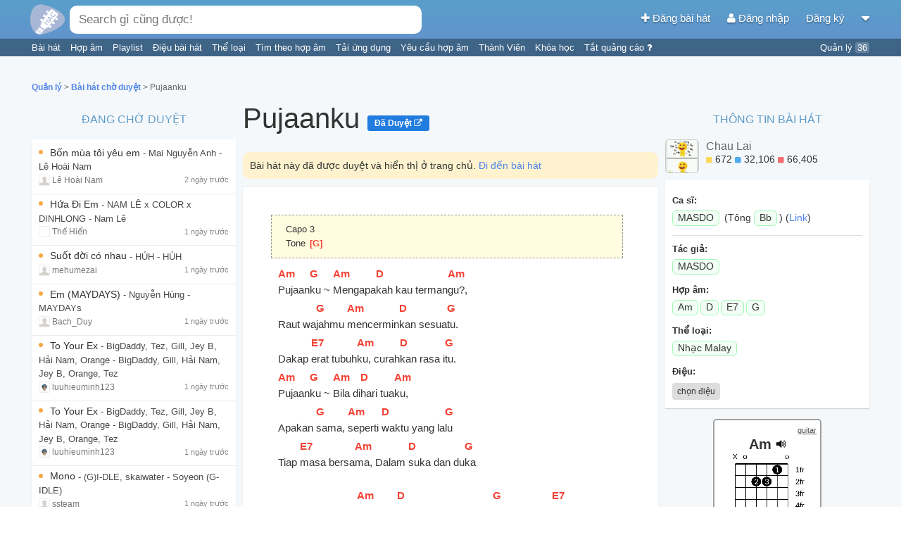

--- FILE ---
content_type: text/html; charset=UTF-8
request_url: https://hopamchuan.com/manage/song/approve/70174/pujaanku
body_size: 15080
content:
<!doctype html>
<!--

    Đừng crawl website vì sẽ ảnh hưởng đến hàng ngàn người chơi guitar trên
    khắp Việt Nam ngay lúc này đang sử dụng website.

    Nếu muốn lấy nội dung, liên hệ để được cấp API.

        Email: hopamchuan.com@gmail.com
        Facebook: facebook.com/HopAmChuan


-->
<html lang="vi">
<head prefix="og: http://ogp.me/ns# fb: http://ogp.me/ns/fb# article: http://ogp.me/ns/article#">
<script>
    // Global variables
    window.__LOGGED_IN = false;
    window.__HAC_COMMENT_COUNT = undefined;
    window.__BUILD_VERSION = '2.1.473';
    window.__IS_MOBILE = /(android|avantgo|blackberry|bolt|boost|cricket|docomo|fone|hiptop|mini|mobi|palm|phone|pie|tablet|up\.browser|up\.link|webos|wos)/i.test(navigator.userAgent);
    window.__USER = {};
    window.__USER_JWT = null;
</script>
<link rel='stylesheet' type='text/css' href='https://static.hopamchuan.com/front-end/compiled/f80887b510389eba01d102e8077e23b5.css'/>
<script src='https://static.hopamchuan.com/front-end/compiled/f80887b510389eba01d102e8077e23b5.js'></script><!-- Google Tag Manager -->
<script>(function(w,d,s,l,i){w[l]=w[l]||[];w[l].push({'gtm.start':
new Date().getTime(),event:'gtm.js'});var f=d.getElementsByTagName(s)[0],
j=d.createElement(s),dl=l!='dataLayer'?'&l='+l:'';j.async=true;j.src=
'https://www.googletagmanager.com/gtm.js?id='+i+dl;f.parentNode.insertBefore(j,f);
})(window,document,'script','dataLayer','GTM-NGX5XMF');</script>
<!-- GTM-NGX5XMF -->
<!-- End Google Tag Manager -->
<title>Bài hát chờ duyệt - Hợp Âm Chuẩn - Thư viện hợp âm lớn nhất Việt Nam</title>
<base href="https://hopamchuan.com/" >

<link rel="manifest" href="manifest-hop-am-chuan.json">

<meta http-equiv="content-type" content="text/html; charset=utf-8"/>
<meta name="mobile-web-app-capable" content="yes">
<meta name="apple-mobile-web-app-capable" content="yes">
<meta name="application-name" content="Hợp Âm Chuẩn">
<meta name="apple-mobile-web-app-title" content="Hợp Âm Chuẩn">
<meta name="theme-color" content="#6294cd">
<meta name="msapplication-navbutton-color" content="#6294cd">
<meta name="apple-mobile-web-app-status-bar-style" content="black-translucent">
<meta name="msapplication-starturl" content="/?pwa">
<meta name="viewport" content="width=device-width, initial-scale=1, shrink-to-fit=no">

<link rel="icon" type="image/png" sizes="192x192" href="https://static.hopamchuan.com/assets/icons/hopamchuan.png">
<link rel="apple-touch-icon" type="image/png" sizes="192x192" href="https://static.hopamchuan.com/assets/icons/hopamchuan.png">
<link rel="stylesheet" href="https://cdnjs.cloudflare.com/ajax/libs/font-awesome/4.4.0/css/font-awesome.css" integrity="sha256-jhdBYFn54a2paUrkV9hpxsKUHZ2mbJ6axdclq0W1DYE=" crossorigin="anonymous" />

<meta name="robots" content="noodp,index,follow"/>
<meta name="description" content="Website tra cứu hợp âm chuẩn dành cho người chơi guitar, cung cấp các công cụ hữu ích khi tra cứu hợp âm, kho dữ liệu với hơn 20,000 bài hát phổ biến ở Việt Nam." />
<meta name="keywords" content="hợp âm, hợp âm chuẩn, hợp âm guitar, hợp âm chuẩn guitar, thư viện hợp âm, bài hát có hợp âm, hop am, hop am chuan, hop am guitar, hop am chuan guitar, thu vien hop am, bai hat co hop am" />
<meta name="user" content="false"/>
<meta name='revisit-after' content='30 days' />

<meta property="fb:app_id" content="1571008006325859"/>
<meta property="fb:admins" content="" />

<meta property="og:title" content="Bài hát chờ duyệt - Hợp Âm Chuẩn - Thư viện hợp âm lớn nhất Việt Nam" />
<meta property="og:site_name" content="hopamchuan.com" />
<meta property="og:url" content="https://hopamchuan.com/manage/song/approve/70174/pujaanku" />
<meta property="og:description" content="Website tra cứu hợp âm chuẩn dành cho người chơi guitar, cung cấp các công cụ hữu ích khi tra cứu hợp âm, kho dữ liệu với hơn 20,000 bài hát phổ biến ở Việt Nam." />
<meta property="og:image" content="https://hopamchuan.com/assets/images/hopamchuan-logo.png"/>
<meta property="og:type" content="article" />

<link rel="canonical" href="https://hopamchuan.com/manage/song/approve/70174/pujaanku">
<link rel="shortcut icon" href="https://static.hopamchuan.com/assets/images/favicon.ico"/>
<link rel="image_src" href="https://static.hopamchuan.com/assets/images/hopamchuan-logo.png">
<script src="https://static.hopamchuan.com/front-end/lang-vi.js?master-2.1.473-p"></script>
<!--ga-script-->


        <script async src="https://pagead2.googlesyndication.com/pagead/js/adsbygoogle.js?client=ca-pub-4299164781315902"
         crossorigin="anonymous"></script>
    
    <!--empty-->

</head>
<body class="hop-am-chuan ">
<!-- Google Tag Manager (noscript) -->
<noscript><iframe src="https://www.googletagmanager.com/ns.html?id=GTM-NGX5XMF"
height="0" width="0" style="display:none;visibility:hidden"></iframe></noscript>
<!-- End Google Tag Manager (noscript) -->

<script type="text/html" id="auto-complete-result-template">
    <div class="autocomplete-result">
        <a href="{_url}">
            <div class="ac-title">
                <span class="ac-title-text">{_title}</span>
                <span class="ac-description">
                    <i class="fa fa-microphone"></i> {_singers}
                </span>
            </div>
            <div class="ac-lyric">{_lyric}...</div>
        </a>
    </div>
</script>
<div id="global-auto-complete-box" class="auto-complete">
    <div id="ac-results">

    </div>
    <div class="see-all">
        Nhấn <b>Enter</b> để xem <span id="ac-selected-item">tất cả</span>
    </div>
</div>
<script>
    
</script>

<noscript>
    <div class="alert">
        Vui lòng kích hoạt Javascript để sử dụng đầy đủ chức năng của Hợp Âm Chuẩn.
    Xem <b><a href="http://www.enable-javascript.com/"
                    target="_blank">
            hướng dẫn kích hoạt Javascript trên trình duyệt của bạn</a></b>.    </div>
    <div class="alert-space"></div>
</noscript>

<script>
!function(a,b){"function"==typeof define&&define.amd?define([],b):"object"==typeof module&&module.exports?module.exports=b():a.adblockDetect=b()}(this,function(){function a(e,f){f=d(a.defaults,f||{});var g=b(f.testNodeClasses,f.testNodeStyle),h=0,i=!1,j=setInterval(function(){h++,i=c(g),(i||h===f.testRuns)&&(clearInterval(j),g.parentNode&&g.parentNode.removeChild(g),e(i))},f.testInterval)}function b(a,b){var c=window.document,d=c.createElement("div");return d.innerHTML="&nbsp;",d.setAttribute("class",a),d.setAttribute("style",b),c.body.appendChild(d),d}function c(a){return 0===a.offsetHeight||!document.body.contains(a)||"none"===a.style.display||"hidden"===a.style.visibility}function d(a,b){var c={};for(var d in a)c[d]=a[d],b.hasOwnProperty(d)&&(c[d]=b[d]);return c}return a.defaults={testNodeClasses:"pub_300x250 pub_300x250m pub_728x90 text-ad textAd text_ad text_ads text-ads text-ad-links",testNodeStyle:"height: 10px !important; font-size: 20px; color: transparent; position: absolute; bottom: 0; left: -10000px;",testInterval:51,testRuns:4},a});
</script>
<link rel='stylesheet' type='text/css' href='https://static.hopamchuan.com/front-end/compiled/c356e29484aa58de095c8a04023b18c8.css'/>
<script src='https://static.hopamchuan.com/front-end/compiled/c356e29484aa58de095c8a04023b18c8.js'></script><div id="top-nav-bar" class="production hop-am-chuan ">
    <div id="nav-bar" class="container_16">
        <div id="top-search-bar" class="grid_8">
            <a href="https://hopamchuan.com/">
                <img alt="Hợp Âm Chuẩn" id="search-bar-icon" src="https://static.hopamchuan.com/assets/svg/hopamchuan-logo.svg"/>
<!-- remaining: -224587026 -->
            </a>
            <input class="auto-complete-box" id="nav-search-bar" type="text"
                   placeholder="Nhập &quot;am, g, c, f&quot; để tìm bài hát có 4 hợp âm này" value=""/>
            <div class="voice-input">
                <i class="fa fa-microphone"></i>
                <span class="voice-input-candidate blink"></span>
            </div>
        </div>
        <div class="grid_8 profile-area">
            <a id="nav-profile-aligner"></a>
            <a id="create-song-link" href="https://hopamchuan.com/song/create">
                <i class="fa fa-plus"></i> Đăng bài hát            </a>
                            <a id="login-link" href="https://hopamchuan.com/auth/login?redirect=manage/song/approve/70174/pujaanku">
                    <i class="fa fa-user"></i>
                    Đăng nhập                </a>
                <a id="register-link" href="https://hopamchuan.com/auth/register">
                    Đăng ký                </a>
                        <a id="btn-more">
                <i class="fa fa-caret-down"></i>
            </a>

        </div>
    </div>
    <div class="text-bar container_16">
        <div class="grid_13">
                        <a href="https://hopamchuan.com/" class="text-item">
                Bài hát            </a>
            <a href="https://hopamchuan.com/scale" class="text-item">
                Hợp âm            </a>
            <a href="https://hopamchuan.com/playlist" class="text-item">
                Playlist            </a>
                        <a href="https://hopamchuan.com/rhythm" class="text-item">
                Điệu bài hát            </a>
            <a href="https://hopamchuan.com/genre" class="text-item">
                Thể loại            </a>
            <a href="https://hopamchuan.com/find_by_chord" class="text-item">
                Tìm theo hợp âm            </a>
            <a href="https://hopamchuan.com/apps" class="text-item">
                Tải ứng dụng            </a>
            <a href="https://hopamchuan.com/song-request/create" class="text-item">
                Yêu cầu hợp âm            </a>
            <a href="https://hopamchuan.com/user" class="text-item">
                Thành Viên            </a>
            <a href="https://hopamchuan.com/deals" class="text-item">
                Khóa học            </a>
            <a href="https://hopamchuan.com/guide/user_scores" class="text-item">
                Tắt quảng cáo <i class="fa fa-question"></i>
            </a>
        </div>
        <div class="grid_3 text-right">
            <a href="https://hopamchuan.com/manage" class="text-item">
            Quản lý <span id="incomplete-manage-tasks" class="text-item-count">36</span>
            </a>
        </div>
    </div>
</div>

<div id="ad-support" style="
display: none;
padding: 2px;
text-align: center;
background: #fdd9a5;
">
Hợp Âm Chuẩn duy trì kinh phí hoạt động dựa trên quảng cáo. Rất mong bạn có thể ủng hộ Hợp Âm Chuẩn bằng cách tắt chương trình chặn quảng cáo đi. Cảm ơn bạn rất nhiều!
</div>
<div class="global-notification"
data-id=""
data-expiry-date="">
 <div class="container_16">
     <div class="grid_16 notification-content">
             </div>
    <div class="notification-close">
        <i class="fa fa-times"></i>
    </div>
 </div>
</div>

<div id="btn-more-content">
    <ul>
                    <li><a href="https://hopamchuan.com/auth/login?redirect=manage/song/approve/70174/pujaanku">Đăng nhập</a></li>
            <li class="border_bottom"><a href="https://hopamchuan.com/auth/register">Đăng ký</a></li>
                <li class="border_bottom"><a href="https://hopamchuan.com/song/create">Đăng bài hát</a></li>
                <li><a href="https://hopamchuan.com/intro">Hướng dẫn</a></li>
        <li><a href="https://hopamchuan.com/report">Báo lỗi / Góp ý</a></li>
    </ul>
</div>

<script>
setTimeout(function() {
    adblockDetect(function(adblockDetected) {
      var eventAction = '';
      if (adblockDetected) {
        $('#ad-support').show();
        eventAction = 'with-ads-blocker';
      } else {
        eventAction = 'without-ads-blocker';
      }
      var timer = setInterval(function() {
          if (!window.ga) return;
          var tracker = ga.getAll()[0].get('name');
          ga(tracker + '.send', {
            hitType: 'event',
            eventCategory: 'ad-blocker-track',
            eventAction: eventAction
          });
          clearTimeout(timer);
      }, 5000);
    }, {
      testInterval: 30,
      testRuns: 5
    });
}, 2841);
</script>
<script>
    var SongApproveData = {};

    window.CHORDS_DATA = {"G":{"alias":"G","details":"3.2.0.0.0.3\/2.1.0.0.0.3\n3.2.0.0.3.3\/2.1.0.0.3.4\n3.5.5.4.3.3\/1.3.4.2.1.1\nx.10.9.7.8.7\/x.4.3.1.2.1\nx.x.5.7.8.7\/x.x.1.2.4.3\n10.10.12.12.12.10\/1.1.2.3.4.1\n15.17.17.16.15.15\/1.3.4.2.1.1\n15.14.12.12.12.15\/3.2.1.1.1.4\n15.14.12.12.15.x\/3.2.1.1.4.x\nx.22.21.19.20.19\/x.4.3.1.2.1\nx.x.17.19.20.19\/x.x.1.2.4.3","note":"G.B.D","tone":"1.3.5"},"G#":{"alias":"G#","details":"4.6.6.5.4.4\/1.3.4.2.1.1\n4.3.1.1.1.4\/3.2.1.1.1.4\n4.3.1.1.4.x\/3.2.1.1.4.x\nx.11.10.8.9.8\/x.4.3.1.2.1\nx.x.6.8.9.8\/x.x.1.2.4.3\n11.11.13.13.13.11\/1.1.2.3.4.1\n16.18.18.17.16.16\/1.3.4.2.1.1\n16.15.13.13.13.16\/3.2.1.1.1.4\n16.15.13.13.16.x\/3.2.1.1.4.x\nx.x.18.20.21.20\/x.x.1.2.4.3","note":"G#.C.D#","tone":"1.3.5"},"A":{"alias":"A","details":"0.0.2.2.2.0\/0.0.1.2.3.0\n5.7.7.6.5.5\/1.3.4.2.1.1\n5.4.2.2.2.5\/3.2.1.1.1.4\n5.4.2.2.5.x\/3.2.1.1.4.x\nx.12.11.9.10.9\/x.4.3.1.2.1\n12.12.14.14.14.12\/1.1.2.3.4.1\nx.x.7.9.10.9\/x.x.1.2.4.3\n17.19.19.18.17.17\/1.3.4.2.1.1\n17.16.14.14.14.17\/3.2.1.1.1.4\n17.16.14.14.17.x\/3.2.1.1.4.x\nx.x.19.21.22.21\/x.x.1.2.4.3","note":"A.C#.E","tone":"1.3.5"},"A#":{"alias":"A#","details":"1.1.3.3.3.1\/1.1.2.3.4.1\nx.1.0.3.3.1\/x.1.0.3.4.2\n6.8.8.7.6.6\/1.3.4.2.1.1\n6.5.3.3.3.6\/3.2.1.1.1.4\n6.5.3.3.6.x\/3.2.1.1.4.x\nx.13.12.10.11.10\/x.4.3.1.2.1\nx.13.15.15.15.13\/x.1.2.3.4.1\nx.x.8.10.11.10\/x.x.1.2.4.3\n18.20.20.19.18.18\/1.3.4.2.1.1\n18.17.15.15.15.18\/3.2.1.1.1.4\n18.17.15.15.18.x\/3.2.1.1.4.x","note":"A#.D.F","tone":"1.3.5"},"B":{"alias":"B","details":"x.2.4.4.4.2\/x.1.2.3.4.1\n7.9.9.8.7.7\/1.3.4.2.1.1\n7.6.4.4.4.7\/3.2.1.1.1.4\n7.6.4.4.7.x\/3.2.1.1.4.x\nx.14.13.11.12.11\/x.4.3.1.2.1\nx.14.16.16.16.14\/x.1.2.3.4.1\nx.x.9.11.12.11\/x.x.1.2.4.3\n19.21.21.20.19.19\/1.3.4.2.1.1\n19.18.16.16.16.19\/3.2.1.1.1.4\n19.18.16.16.19.x\/3.2.1.1.4.x","note":"B.D#.F#","tone":"1.3.5"},"C":{"alias":"C","details":"x.3.2.0.1.0\/0.3.2.0.1.0\n3.3.5.5.5.3\/1.1.2.3.4.1\nx.3.2.0.1.3\/0.3.2.0.1.4\n8.10.10.9.8.8\/1.3.4.2.1.1\n8.7.5.5.5.8\/3.2.1.1.1.4\n8.7.5.5.8.x\/3.2.1.1.4.x\nx.15.14.12.13.12\/x.4.3.1.2.1\nx.15.17.17.17.15\/x.1.2.3.4.1\n20.22.22.21.20.20\/1.3.4.2.1.1\nx.x.10.12.13.12\/x.x.1.2.4.3\n20.19.17.17.17.20\/3.2.1.1.1.4\n20.19.17.17.20.x\/3.2.1.1.4.x","note":"C.E.G","tone":"1.3.5"},"C#":{"alias":"C#","details":"x.4.3.1.2.1\/x.4.3.1.2.1\n4.4.6.6.6.4\/1.1.2.3.4.1\n9.11.11.10.9.9\/1.3.4.2.1.1\n9.8.6.6.6.9\/3.2.1.1.1.4\n9.8.6.6.9.x\/3.2.1.1.4.x\nx.16.15.13.14.13\/x.4.3.1.2.1\nx.16.18.18.18.16\/x.1.2.3.4.1\nx.x.11.13.14.13\/x.x.1.2.4.3\n21.20.18.18.18.21\/3.2.1.1.1.4\n21.20.18.18.21.x\/3.2.1.1.4.x","note":"C#.F.G#","tone":"B.1.3.5"},"D":{"alias":"D","details":"x.0.0.2.3.2\/x.0.0.1.3.2\nx.5.4.2.3.2\/x.4.3.1.2.1\nx.5.7.7.7.5\/x.1.2.3.4.1\n10.12.12.11.10.10\/1.3.4.2.1.1\n10.9.7.7.7.10\/3.2.1.1.1.4\n10.9.7.7.10.x\/3.2.1.1.4.x\nx.17.16.14.15.14\/x.4.3.1.2.1\nx.17.19.19.19.17\/x.1.2.3.4.1\nx.x.12.14.15.14\/x.x.1.2.4.3\n22.21.19.19.19.22\/3.2.1.1.1.4\n22.21.19.19.22.x\/3.2.1.1.4.x","note":"D.F#.A","tone":"1.3.5"},"D#":{"alias":"D#","details":"x.x.1.3.4.3\/x.x.1.2.4.3\nx.6.5.3.4.3\/x.4.3.1.2.1\n6.6.8.8.8.6\/1.1.2.3.4.1\n11.13.13.12.11.11\/1.3.4.2.1.1\n11.10.8.8.8.11\/3.2.1.1.1.4\n11.10.8.8.11.x\/3.2.1.1.4.x\nx.18.17.15.16.15\/x.4.3.1.2.1\nx.18.20.20.20.18\/x.1.2.3.4.1\nx.x.13.15.16.15\/x.x.1.2.4.3","note":"D#.G.A#","tone":"1.3.5"},"E":{"alias":"E","details":"0.2.2.1.0.0\/0.2.3.1.0.0\nx.7.6.4.5.4\/x.4.3.1.2.1\nx.x.2.4.5.4\/x.x.1.2.4.3\nx.7.9.9.9.7\/x.1.2.3.4.1\n12.14.14.13.12.12\/1.3.4.2.1.1\n12.11.9.9.9.12\/3.2.1.1.1.4\n12.11.9.9.12.x\/3.2.1.1.4.x\nx.19.18.16.17.16\/x.4.3.1.2.1\n19.19.21.21.21.19\/1.1.2.3.4.1\nx.x.14.16.17.16\/x.x.1.2.4.3","note":"E.G#.B","tone":"1.3.5"},"F":{"alias":"F","details":"1.3.3.2.1.1\/1.3.4.2.1.1\n1.0.3.2.1.x\/1.0.4.3.2.x\nx.8.7.5.6.5\/x.4.3.1.2.1\nx.x.3.5.6.5\/x.x.1.2.4.3\n8.8.10.10.10.8\/1.1.2.3.4.1\n13.15.15.14.13.13\/1.3.4.2.1.1\n13.12.10.10.10.13\/3.2.1.1.1.4\n13.12.10.10.13.x\/3.2.1.1.4.x\nx.20.19.17.18.17\/x.4.3.1.2.1\nx.20..22.22.22.20\/x.1.2.3.4.1\nx.x.15.17.18.17\/x.x.1.2.4.3","note":"F.A.C","tone":"1.3.5"},"F#":{"alias":"F#","details":"2.4.4.3.2.2\/1.3.4.2.1.1\nx.9.8.6.7.6\/x.4.3.1.2.1\nx.x.4.6.7.6\/x.x.1.2.4.3\n9.9.11.11.11.9\/1.1.2.3.4.1\n14.16.16.15.14.14\/1.3.4.2.1.1\n14.13.11.11.11.14\/3.2.1.1.1.4\n14.13.11.11.14.x\/3.2.1.1.4.x\nx.21.20.18.19.18\/x.4.3.1.2.1\nx.x.16.18.19.18\/x.x.1.2.4.3","note":"F#.A#.C#","tone":"1.3.5"},"Am":{"alias":"Am","details":"x02210\/x02310\n577555\/134111\n577558\/123114\n53225x\/32114x\n5325xx\/3214xx\n17.19.19.17.17.17\/134111\nx.12.14.14.13.12\/x13421\nx.x.7.9.10.8\/xx1342\n17.19.19.17.17.20\/123114\nx.12.10.9.10.x\/x4213x\n17.15.14.14.17.x\/42114x\n17.15.14.17.x.x\/3214xx\nx.x.19.21.22.20\/xx1342","note":"A.C.E","tone":"1.b3.5"},"A#m":{"alias":"A#m","details":"x13321\/x13421\n688666\/134111\n688669\/123114\n64336x\/32114x\n6436xx\/3214xx\n18.20.20.18.18.18\/134111\nx.13.15.15.14.13\/x13421\nx.x.8.10.11.9\/xx1342\n18.20.20.18.18.21\/123114\nx.13.11.10.11.x\/x4213x\n18.16.15.15.18.x\/32114x\n18.16.15.18.x.x\/3214xx","note":"A#.C#.F","tone":"1.b3.5"},"Bm":{"alias":"Bm","details":"x24432\/x13421\n799777\/134111\n7.9.9.7.7.10\/123114\n75447x\/32114x\n7547xx\/3214xx\n19.21.21.19.19.19\/134111\nx.14.16.16.15.14\/x13421\nx.x.9.11.12.10\/xx1342\n19.21.21.19.19.22\/123114\nx.14.12.11.12.x\/x4213x\n19.17.16.16.19.x\/32114x\n19.17.16.19.x.x\/3214xx","note":"B.D.F#","tone":"1.b3.5"},"Cm":{"alias":"Cm","details":"x35543\/x13421\n8.10.10.8.8.8\/134111\nx31013\/x31024\n8.10.10.8.8.11\/123114\n86558x\/32114x\n8658xx\/3214xx\n20.22.22.20.20.20\/134111\nx.15.17.17.16.15\/x13421\nx.x.10.12.13.11\/xx1342\nx.15.13.12.13.x\/x4213x\n20.18.17.17.20.x\/32114x\n20.18.17.20.x.x\/3214xx","note":"C.D#.G","tone":"1.b3.5"},"C#m":{"alias":"C#m","details":"x46654\/x13421\n9.11.11.9.9.9\/134111\nx4212x\/x4213x\n9.11.11.9.9.12\/123114\n97669x\/32114x\n9769xx\/3214xx\nx.16.18.18.17.16\/x13421\nx.x.11.13.14.12\/xx1342\nx.16.14.13.14.x\/x4213x\n21.19.18.18.21.x\/32114x\n21.19.18.21.x.x\/3214xx","note":"C#.E.G#","tone":"1.b3.5"},"Dm":{"alias":"Dm","details":"xx0231\/xx0231\nx57765\/x13421\n10.12.12.10.10.10\/134111\nx5323x\/x4213x\n10.12.12.10.10.13\/123114\n10.8.7.7.10.x\/32114x\n10.8.7.10.x.x\/3214xx\nx.17.19.19.18.17\/x13421\nx.x.12.14.15.13\/xx1342\n22.20.19.19.22.x\/32114x\nx.17.15.14.15.x\/x4213x\n22.20.19.22.x.x\/3214xx","note":"D.F.A","tone":"1.b3.5"},"D#m":{"alias":"D#m","details":"x68876\/x13421\nxx1342\/xx1342\n11.13.13.11.11.11\/134111\nx.6.4.3.4.x\/x4213x\n11.13.13.11.11.14\/123114\n11.9.8.8.11.x\/32114x\n11.9.8.11.x.x\/3214xx\nx.18.20.20.19.18\/x13421\nx.x.13.15.16.14\/xx1342\nx.18.16.15.16.x\/x4213x","note":"D#.F#.A#","tone":"1.b3.5"},"Em":{"alias":"Em","details":"022000\/012000\n022003\/012003\nx79987\/x13421\n12.14.14.12.12.12\/134111\nxx2453\/xx1342\n12.14.14.12.12.15\/123114\nx7545x\/x4213x\n12.10.9.9.12.x\/32114x\n12.10.9.12.x.x\/3214xx\nx.19.21.21.20.19\/x13421\nx.x.14.16.17.15\/xx1342\nx.19.17.16.17.x\/x4213x","note":"E.G.B","tone":"1.b3.5"},"Fm":{"alias":"Fm","details":"133111\/134111\n133114\/123114\n13.15.15.13.13.13\/134111\nx.8.10.10.9.8\/x13421\nxx3564\/xx1342\n13.15.15.13.13.16\/123114\nx8656x\/x4213x\n13.11.10.10.13.x\/32114x\n13.11.10.13.x.x\/3214xx\nx.20.22.22.21.20\/x13421\nx.x.15.17.18.16\/xx1342\nx.20.18.17.18.x\/x4213x","note":"F.G#.C","tone":"1.b3.5"},"F#m":{"alias":"F#m","details":"244222\/134111\n244225\/123114\n14.16.16.14.14.14\/134111\nx.9.11.11.10.9\/x13421\nxx4675\/xx1342\n14.16.16.14.14.17\/123114\nx9767x\/x4213x\n14.12.11.11.14.x\/32114x\n14.12.11.14.x.x\/3214xx\nx.x.16.19.18.17\/xx1342\nx.21.19.18.19.x\/x4213x","note":"F#.A.C#","tone":"1.b3.5"},"Gm":{"alias":"Gm","details":"355333\/134111\n310033\/210034\n31033x\/21034x\n355336\/123114\n15.17.17.15.15.15\/134111\nx.10.12.12.11.10\/x13421\nxx5786\/xx1342\n15.17.17.15.15.18\/123114\nx.10.8.7.8.x\/x4213x\n15.13.12.12.15.x\/32114x\n15.13.12.15.x.x\/3214xx\nx.x.17.19.20.18\/xx1342\nx.22.20.19.20.x\/x4213x","note":"G.A#.D","tone":"1.b3.5"},"G#m":{"alias":"G#m","details":"466444\/134111\n466447\/123114\n42114x\/32114x\n4214xx\/3214xx\n16.18.18.16.16.16\/134111\nx.11.13.13.12.11\/x13421\nxx6897\/xx1342\n16.18.18.16.16.19\/123114\nx.11.9.8.9.x\/x4213x\n16.14.13.13.16.x\/32114x\n16.14.13.16.x.x\/3214xx\nx.x.18.20.21.19\/xx1342","note":"G#.B.D#","tone":"1.b3.5"},"E7":{"alias":"E7","details":"020100\/020100\n020130\/020130\n022130\/023140\nxx2434\/xx1324\nxx2134\/xx2134\nx79797\/x13141\n12.14.12.13.12.12\/131211\nx7675x\/x3241x\nx.7.9.9.9.10\/x13334\n12.11.9.9.9.10\/431112\nx.7.9.7.9.10\/x12134\n12.14.12.13.15.12\/131241\n12.11.12.9.9.x\/32411x\nx7679x\/x2134x\n12.11.12.13.x.x\/2134xx\nx.19.21.19.21.19\/x13141\nx.x.14.13.15.12\/xx3241\nx.x.14.16.15.16\/xx1324\nx.x.14.13.15.16\/xx2134\nx.19.21.21.21.22\/x13334\nx.19.21.19.21.22\/x12134\nx.19.18.19.17.x\/x3241x\nx.19.18.19.21.x\/x2134x","note":"E.Gb.B.D","tone":"1.3.5.b7"},"F7":{"alias":"F7","details":"131211\/131211\n10121x\/10243x\n131241\/131241\nxx3241\/xx3241\nxx3545\/xx1324\nxx3245\/xx2134\nx.8.10.8.10.8\/x13141\n13.15.13.14.13.13\/131211\nx.8.10.10.10.11\/x13334\nx8786x\/x3241x\n13.12.10.10.10.11\/431112\nx.8.10.8.10.11\/x12134\n13.15.13.14.16.13\/131241\n13.12.13.10.10.x\/32411x\nx.8.7.8.10.x\/x2134x\n13.12.13.14.x.x\/2134xx\nx.20.22.20.22.20\/x13141\nx.x.15.14.16.13\/xx3241\nx.x.15.17.16.17\/xx1324\nx.x.15.14.16.17\/xx2134\nx.20.19.20.18.x\/x3241x\nx.20.19.20.22.x\/x2134x","note":"F.Gb.C.D#","tone":"1.3.5.b7"},"F#7":{"alias":"F#7","details":"242322\/131211\n2123xx\/2134xx\n242352\/131241\nxx4352\/xx3241\nxx4656\/xx1324\nxx4356\/xx2134\nx.9.11.9.11.9\/x13141\n14.16.14.15.14.14\/131211\nx.9.11.11.11.12\/x13334\n14.13.11.11.11.12\/431112\nx9897x\/x3241x\nx.9.11.9.11.12\/x12134\n14.16.14.15.17.14\/131241\n14.13.14.11.11.x\/32411x\nx.9.8.9.11.x\/x2134x\n14.13.14.15.x.x\/2134xx\nx.x.16.15.17.14\/xx3241\nx.x.16.18.17.18\/xx1324\nx.x.16.15.17.18\/xx2134\nx.21.20.21.19.x\/x3241x","note":"F#.Gb.C#.E","tone":"1.3.5.b7"},"G7":{"alias":"G7","details":"320001\/320001\n323003\/213004\n353433\/131211\n32303x\/21304x\n324001\/324001\n320031\/320041\n353463\/131241\n3234xx\/2134xx\nxx5463\/xx3241\nxx5767\/xx1324\nxx5467\/xx2134\nx.10.12.10.12.10\/x13141\n15.17.15.16.15.15\/131211\nx.10.13.13.13.14\/x13334\n15.14.12.12.12.13\/431112\nx.10.9.10.8.x\/x3241x\nx.10.12.10.12.13\/x12134\n15.17.15.16.18.15\/131241\n15.14.15.12.12.x\/32411x\nx.10.9.10.12.x\/x2134x\n15.14.15.16.x.x\/2134xx\nx.17.16.18.15\/xx3241\nx.x.17.19.18.19\/xx1324\nx.x.17.16.18.19\/xx2134\nx.22.21.22.20.x\/x3241x","note":"G.Bb.D.F","tone":"1.3.5.b7"},"G#7":{"alias":"G#7","details":"464544\/131211\n431112\/431112\n43411x\/32411x\n464574\/131241\n4345xx\/2134xx\nxx6574\/xx3241\nxx6878\/xx1324\nxx6578\/xx2134\nx.11.13.11.13.11\/x13141\n16.18.16.17.16.16\/131211\n16.15.13.13.13.14\/431112\nx.11.13.13.13.14\/x13334\nx.11.10.11.9.x\/x3241x\nx.11.13.11.13.14\/x12134\n16.18.16.17.19.16\/131241\n16.15.16.13.13.x\/32411x\nx.11.10.11.13.x\/x2134x\n16.15.16.17.x.x\/2134xx\nx.x.18.17.19.16\/xx3241\nx.x.18.20.19.20\/xx1324\nx.x.18.17.19.20\/xx2134","note":"G#.Gb.D#.F#","tone":"1.3.5.b7"},"A7":{"alias":"A7","details":"x02020\/x01020\nx02223\/x01112\nx02023\/x01023\n575655\/131211\n542223\/431112\n54522x\/32411x\n575685\/131241\n5456xx\/2134xx\nxx7685\/xx3241\nxx7989\/xx1324\nxx7689\/xx2134\nx.12.14.12.14.12\/x13141\n17.19.17.18.17.17\/131211\n17.16.14.14.14.15\/431112\nx.12.14.14.14.15\/x13334\nx.12.14.12.14.15\/x12134\nx.12.11.12.10.x\/x3241x\n17.19.17.18.20.17\/131241\n17.16.17.14.14.x\/32411x\nx.12.11.12.14.x\/x2134x\n17.16.17.18.x.x\/2134xx\nx.x.19.18.20.17\/xx3241\nx.x.19.21.20.21\/xx1324\nx.x.19.18.20.21\/xx2134","note":"A.Gb.E.G","tone":"1.3.5.b7"},"A#7":{"alias":"A#7","details":"x13131\/x13141\nx10131\/x10243\nx13334\/x13334\n686766\/131211\nx13134\/x12134\n653334\/431112\n65633x\/32411x\n686796\/131241\n6567xx\/2134xx\nxx8796\/xx3241\nx.x.8.10.9.10\/xx1324\nx.13.15.13.15.13\/x13141\nx.x.8.7.9.10\/xx2134\n18.20.18.19.18.18\/131211\n18.17.15.15.15.16\/431112\nx.13.15.15.15.16\/x13334\nx.13.15.13.15.16\/x12134\nx.13.12.13.11.x\/x3241x\n18.20.18.19.21.18\/131241\n18.17.18.15.15.x\/32411x\nx.13.12.13.15.x\/x2134x\n18.17.18.19.x.x\/2134xx\nx.x.20.19.21.18\/xx3241\nx.x.20.22.21.22\/xx1324\nx.x.20.19.21.22\/xx2134","note":"A#.Gb.F.G#","tone":"1.3.5.b7"},"B7":{"alias":"B7","details":"x21202\/x21304\nx24242\/x13141\nx24445\/x13334\n797877\/131211\nx24245\/x12134\n764445\/431112\nx2124x\/x2134x\n76744x\/32411x\n7.9.7.8.10.7\/131241\n7678xx\/2134xx\nx.x.9.8.10.7\/xx3241\nx.14.16.14.16.14\/x13141\nx.x.9.11.10.11\/xx1324\n19.21.19.20.19.19\/131211\nx.x.9.8.10.11\/xx2134\n19.18.16.16.16.17\/431112\nx.14.16.16.16.17\/x13334\nx.14.16.14.16.17\/x12134\n19.21.19.20.22.19\/131241\nx.14.13.14.12.x\/x3241x\n19.18.19.16.16.x\/32411x\nx.14.13.14.16.x\/x2134x\n19.18.19.20.x.x\/2134xx\nx.x.21.20.22.19\/xx3241","note":"B.Gb.F#.A","tone":"1.3.5.b7"},"C7":{"alias":"C7","details":"x32310\/x32410\nx35353\/x13141\n8.10.8.9.8.8\/131211\nx35556\/x13334\nx35356\/x12134\n875556\/431112\n87855x\/32411x\nx3235x\/x2134x\n8.10.8.9.11.8\/131241\n8789xx\/2134xx\nx.x.10.9.11.8\/xx3241\nx.15.17.15.17.15\/x13141\n20.22.20.21.20.20\/131211\nx.x.10.12.11.12\/xx1324\nx.x.10.9.11.12\/xx2134\n20.19.17.17.17.18\/431112\nx.15.17.17.17.18\/x13334\nx.15.17.15.17.18\/x12134\nx.15.14.15.13.x\/x3241x\n20.19.20.17.17.x\/32411x\nx.15.14.15.17.x\/x2134x\n20.19.20.21.x.x\/2134xx","note":"C.E.G.A#","tone":"1.3.5.b7"},"C#7":{"alias":"C#7","details":"x46464\/x13141\nx4342x\/x3241x\n9.11.9.10.9.9\/131211\nx46667\/x13334\nx46467\/x12134\n986667\/431112\n98966x\/32411x\n9.11.9.10.12.9\/131241\nx4346x\/x2134x\n9.8.9.10.x.x\/2134xx\nx.16.18.16.18.16\/x13141\nx.x.11.10.12.9\/xx3241\nx.x.11.13.12.13\/xx1324\nx.x.11.10.12.13\/xx2134\n21.20.18.18.18.19\/431112\nx.16.18.18.18.19\/x13334\nx.16.18.16.18.19\/x12134\nx.16.15.16.14.x\/x3241x\n21.20.21.18.18.x\/32411x\nx.16.15.16.18.x\/x2134x\n21.20.21.22.x.x\/2134xx","note":"C#.F.G#.B","tone":"1.3.5.b7"},"D7":{"alias":"D7","details":"xx0212\/xx0213\nx57575\/x13141\nx5453x\/x3241x\n10.12.10.11.10.10\/131211\nx57778\/x13334\n10.9.7.7.7.8\/431112\nx.5.7.5.7.8\/x12134\n10.12.10.11.13.10\/131241\n10.9.10.7.7.x\/32411x\nx5457x\/x2134x\n10.9.10.11.x.x\/2134xx\nx.17.19.17.19.17\/x13141\nx.x.12.11.13.10\/xx3241\nx.x.12.14.13.14\/xx1324\nx.x.12.11.13.14\/xx2134\n22.21.19.19.19.20\/431112\nx.17.19.19.19.20\/x13334\nx.17.19.17.19.20\/x12134\nx.17.16.17.15.x\/x3241x\n22.21.22.19.19.x\/32411x\nx.17.16.17.19.x\/x2134x","note":"D.Gb.A.C","tone":"1.3.5.b7"},"D#7":{"alias":"D#7","details":"xx1023\/xx1023\nxx1323\/xx1324\nx68686\/x13141\n11.13.11.12.11.11\/131211\nx6564x\/x3241x\nx68889\/x13334\n11.10.8.8.8.9\/431112\nx68689\/x12134\n11.13.11.12.14.11\/131241\n11.10.11.8.8.x\/32411x\nx6568x\/x2134x\n11.10.11.12.x.x\/2134xx\nx.18.20.18.20.18\/x13141\nx.x.13.12.11.14\/xx3241\nx.x.13.15.14.15\/xx1324\nx.x.13.12.14.15\/xx2134\nx.18.20.20.20.21\/x13334\nx.18.20.18.20.21\/x12134\nx.18.17.18.16.x\/x3241x\nx.18.17.18.20.x\/x2134x","note":"D#.Gb.A#.C#","tone":"1.3.5.b7"}};

    // check permission approve song
    </script>
<!-- load socket_io_client_js in module global realtime-notification.js-->
<!-- <script src="/socket_io_client_js"></script> -->

<div id="chord-view">
    <div class="draw-chord"></div>
</div>

<div id="page-content">
    <div class="container_16">
        <div class="breadcumb">
        <a href="https://hopamchuan.com/manage">Quản lý</a>
            &gt;
<a href="https://hopamchuan.com/manage/song"> Bài hát chờ duyệt </a>
            &gt;
Pujaanku        </div>
    </div> <!-- grid_16 -->
    <div class="container_16">
        <div class="grid_4 approve-song-sidebar panel">
            <h2 class="blue-header"> Đang chờ duyệt </h2>
            <div id="unapprove-song-list" class="flat-panel no-padding" data-song-id="70174">
                <div class="song-list">
    
        <div data-approve-song-id="84519" class="song-item small ">
            <div class="song-status">
                        <span class="tipsy-item status status-yellow" title="Chờ duyệt"></span>
                        </div>
            <a href="https://hopamchuan.com/manage/song/approve/84519/bon-mua-toi-yeu-em" class="song-title">
                Bốn mùa tôi yêu em            </a>
                        <span class="song-singers"> - Mai Nguyễn Anh</span>
                                    <span class="song-singers"> - Lê Hoài Nam</span>
            
            <div class="song-info">
                <span>
                    <a class="song-poster" href="https://hopamchuan.com/profile/v/Lehoainam111203">
                        <i class="small-avatar" style="background-image:
                            url('https://static.hopamchuan.com/assets/images/default-ava.png')"></i>
                        <span>Lê Hoài Nam</span></a>
                </span>

                <div class="approving-users tipsy-item">
                </div>
                <span class="pull-right text-small text-gray" title="01/26/2026 02:13:05pm">
                    2 ngày trước                </span>
            </div>
        </div>
    
        <div data-approve-song-id="84533" class="song-item small ">
            <div class="song-status">
                        <span class="tipsy-item status status-yellow" title="Chờ duyệt"></span>
                        </div>
            <a href="https://hopamchuan.com/manage/song/approve/84533/hua-di-em" class="song-title">
                Hứa Đi Em            </a>
                        <span class="song-singers"> - NAM LÊ x COLOR x DINHLONG</span>
                                    <span class="song-singers"> - Nam Lê</span>
            
            <div class="song-info">
                <span>
                    <a class="song-poster" href="https://hopamchuan.com/profile/v/facebook-oeiy19chjqu4m5bz3lgvsrp7knda08tx">
                        <i class="small-avatar" style="background-image:
                            url('https://platform-lookaside.fbsbx.com/platform/profilepic/?asid=2328999517288536&amp;height=50&amp;width=50&amp;ext=1709378345&amp;hash=AfpBqQjbKqYcZ37WeEx3GrQj8zNMUYHE2z1HdCAeTfpmNQ')"></i>
                        <span>Thế Hiển</span></a>
                </span>

                <div class="approving-users tipsy-item">
                </div>
                <span class="pull-right text-small text-gray" title="01/27/2026 02:52:52pm">
                    1 ngày trước                </span>
            </div>
        </div>
    
        <div data-approve-song-id="84534" class="song-item small ">
            <div class="song-status">
                        <span class="tipsy-item status status-yellow" title="Chờ duyệt"></span>
                        </div>
            <a href="https://hopamchuan.com/manage/song/approve/84534/suot-doi-co-nhau" class="song-title">
                Suốt đời có nhau            </a>
                        <span class="song-singers"> - HÚH</span>
                                    <span class="song-singers"> - HÚH</span>
            
            <div class="song-info">
                <span>
                    <a class="song-poster" href="https://hopamchuan.com/profile/v/mehumezai">
                        <i class="small-avatar" style="background-image:
                            url('https://static.hopamchuan.com/assets/images/default-ava.png')"></i>
                        <span>mehumezai</span></a>
                </span>

                <div class="approving-users tipsy-item">
                </div>
                <span class="pull-right text-small text-gray" title="01/27/2026 04:34:25pm">
                    1 ngày trước                </span>
            </div>
        </div>
    
        <div data-approve-song-id="84535" class="song-item small ">
            <div class="song-status">
                        <span class="tipsy-item status status-yellow" title="Chờ duyệt"></span>
                        </div>
            <a href="https://hopamchuan.com/manage/song/approve/84535/em-maydays" class="song-title">
                Em (MAYDAYS)            </a>
                        <span class="song-singers"> - Nguyễn Hùng</span>
                                    <span class="song-singers"> - MAYDAYs</span>
            
            <div class="song-info">
                <span>
                    <a class="song-poster" href="https://hopamchuan.com/profile/v/Bach_Duy">
                        <i class="small-avatar" style="background-image:
                            url('https://static.hopamchuan.com/assets/images/default-ava.png')"></i>
                        <span>Bach_Duy</span></a>
                </span>

                <div class="approving-users tipsy-item">
                </div>
                <span class="pull-right text-small text-gray" title="01/27/2026 06:40:21pm">
                    1 ngày trước                </span>
            </div>
        </div>
    
        <div data-approve-song-id="84536" class="song-item small ">
            <div class="song-status">
                        <span class="tipsy-item status status-yellow" title="Chờ duyệt"></span>
                        </div>
            <a href="https://hopamchuan.com/manage/song/approve/84536/to-your-ex" class="song-title">
                To Your Ex            </a>
                        <span class="song-singers"> - BigDaddy, Tez, Gill, Jey B, Hải Nam, Orange</span>
                                    <span class="song-singers"> - BigDaddy, Gill, Hải Nam, Jey B, Orange, Tez</span>
            
            <div class="song-info">
                <span>
                    <a class="song-poster" href="https://hopamchuan.com/profile/v/luuhieuminh123">
                        <i class="small-avatar" style="background-image:
                            url('https://lh3.googleusercontent.com/a-/ALV-UjWL8EWRtOMs1HCMVaSzsL1geMr56fCRT31yYaDYcXOcqdgIfhXu=s96-c')"></i>
                        <span>luuhieuminh123</span></a>
                </span>

                <div class="approving-users tipsy-item">
                </div>
                <span class="pull-right text-small text-gray" title="01/27/2026 07:46:22pm">
                    1 ngày trước                </span>
            </div>
        </div>
    
        <div data-approve-song-id="84537" class="song-item small ">
            <div class="song-status">
                        <span class="tipsy-item status status-yellow" title="Chờ duyệt"></span>
                        </div>
            <a href="https://hopamchuan.com/manage/song/approve/84537/to-your-ex" class="song-title">
                To Your Ex            </a>
                        <span class="song-singers"> - BigDaddy, Tez, Gill, Jey B, Hải Nam, Orange</span>
                                    <span class="song-singers"> - BigDaddy, Gill, Hải Nam, Jey B, Orange, Tez</span>
            
            <div class="song-info">
                <span>
                    <a class="song-poster" href="https://hopamchuan.com/profile/v/luuhieuminh123">
                        <i class="small-avatar" style="background-image:
                            url('https://lh3.googleusercontent.com/a-/ALV-UjWL8EWRtOMs1HCMVaSzsL1geMr56fCRT31yYaDYcXOcqdgIfhXu=s96-c')"></i>
                        <span>luuhieuminh123</span></a>
                </span>

                <div class="approving-users tipsy-item">
                </div>
                <span class="pull-right text-small text-gray" title="01/27/2026 07:49:02pm">
                    1 ngày trước                </span>
            </div>
        </div>
    
        <div data-approve-song-id="84538" class="song-item small ">
            <div class="song-status">
                        <span class="tipsy-item status status-yellow" title="Chờ duyệt"></span>
                        </div>
            <a href="https://hopamchuan.com/manage/song/approve/84538/mono" class="song-title">
                Mono            </a>
                        <span class="song-singers"> - (G)I-DLE, skaiwater</span>
                                    <span class="song-singers"> - Soyeon (G-IDLE)</span>
            
            <div class="song-info">
                <span>
                    <a class="song-poster" href="https://hopamchuan.com/profile/v/ssteam">
                        <i class="small-avatar" style="background-image:
                            url('https://static.hopamchuan.com/assets/images/default-ava.png')"></i>
                        <span>ssteam</span></a>
                </span>

                <div class="approving-users tipsy-item">
                </div>
                <span class="pull-right text-small text-gray" title="01/27/2026 10:24:08pm">
                    1 ngày trước                </span>
            </div>
        </div>
    
        <div data-approve-song-id="84539" class="song-item small ">
            <div class="song-status">
                        <span class="tipsy-item status status-yellow" title="Chờ duyệt"></span>
                        </div>
            <a href="https://hopamchuan.com/manage/song/approve/84539/o-thi-di" class="song-title">
                Ờ thì đi            </a>
                        <span class="song-singers"> - Airlody VN</span>
                                    <span class="song-singers"> - Airlody VN</span>
            
            <div class="song-info">
                <span>
                    <a class="song-poster" href="https://hopamchuan.com/profile/v/minhtiennguyen_2007">
                        <i class="small-avatar" style="background-image:
                            url('https://platform-lookaside.fbsbx.com/platform/profilepic/?asid=667911907283472&amp;height=50&amp;width=50&amp;ext=1585212107&amp;hash=AeTa9su-AoW_3QlF')"></i>
                        <span>Minh Nguyen</span></a>
                </span>

                <div class="approving-users tipsy-item">
                </div>
                <span class="pull-right text-small text-gray" title="01/27/2026 10:28:17pm">
                    1 ngày trước                </span>
            </div>
        </div>
    
        <div data-approve-song-id="84540" class="song-item small ">
            <div class="song-status">
                        <span class="tipsy-item status status-yellow" title="Chờ duyệt"></span>
                        </div>
            <a href="https://hopamchuan.com/manage/song/approve/84540/doan-ca-nhac" class="song-title">
                Đoàn Ca Nhạc            </a>
                        <span class="song-singers"> - Phan Mạnh Quỳnh, Binz, Cadillac</span>
                                    <span class="song-singers"> - Phan Mạnh Quỳnh</span>
            
            <div class="song-info">
                <span>
                    <a class="song-poster" href="https://hopamchuan.com/profile/v/vokaanhduy">
                        <i class="small-avatar" style="background-image:
                            url('https://i.imgur.com/nWW6K9A.jpg')"></i>
                        <span>Duy Võ</span></a>
                </span>

                <div class="approving-users tipsy-item">
                </div>
                <span class="pull-right text-small text-gray" title="01/27/2026 10:29:41pm">
                    1 ngày trước                </span>
            </div>
        </div>
    
        <div data-approve-song-id="84541" class="song-item small ">
            <div class="song-status">
                        <span class="tipsy-item status status-yellow" title="Chờ duyệt"></span>
                        </div>
            <a href="https://hopamchuan.com/manage/song/approve/84541/cho-em-gan-anh-them-chut-nua-v-fest" class="song-title">
                Cho Em Gần Anh Thêm Chút Nữa (V Fest)            </a>
                        <span class="song-singers"> - Hương Tràm</span>
                                    <span class="song-singers"> - Tăng Nhật Tuệ</span>
            
            <div class="song-info">
                <span>
                    <a class="song-poster" href="https://hopamchuan.com/profile/v/HoangLuu">
                        <i class="small-avatar" style="background-image:
                            url('https://static.hopamchuan.com/images/ava/default_avatar.png')"></i>
                        <span>Mrhoangluu</span></a>
                </span>

                <div class="approving-users tipsy-item">
                </div>
                <span class="pull-right text-small text-gray" title="01/27/2026 11:45:01pm">
                    1 ngày trước                </span>
            </div>
        </div>
    
        <div data-approve-song-id="84542" class="song-item small ">
            <div class="song-status">
                        <span class="tipsy-item status status-yellow" title="Chờ duyệt"></span>
                        </div>
            <a href="https://hopamchuan.com/manage/song/approve/84542/uoc-mo-cua-me-mom-s-dreams-english-ver" class="song-title">
                Ước mơ của mẹ - Mom&#039;s Dreams (English Ver.)            </a>
                        <span class="song-singers"> - Văn Mai Hương</span>
                                    <span class="song-singers"> - Hứa Kim Tuyền</span>
            
            <div class="song-info">
                <span>
                    <a class="song-poster" href="https://hopamchuan.com/profile/v/tobarrdzochyy">
                        <i class="small-avatar" style="background-image:
                            url('https://static.hopamchuan.com/assets/images/default-ava.png')"></i>
                        <span>Đặng Nguyễn Gia Khang</span></a>
                </span>

                <div class="approving-users tipsy-item">
                </div>
                <span class="pull-right text-small text-gray" title="01/28/2026 12:22:53am">
                    1 ngày trước                </span>
            </div>
        </div>
    
        <div data-approve-song-id="84543" class="song-item small ">
            <div class="song-status">
                        <span class="tipsy-item status status-yellow" title="Chờ duyệt"></span>
                        </div>
            <a href="https://hopamchuan.com/manage/song/approve/84543/tet-la-phai-vui" class="song-title">
                Tết là phải vui            </a>
                        <span class="song-singers"> - Nguyễn Viết Trường</span>
                                    <span class="song-singers"> - Nguyễn Viêt Trường</span>
            
            <div class="song-info">
                <span>
                    <a class="song-poster" href="https://hopamchuan.com/profile/v/nguyenviettruongoffical0808">
                        <i class="small-avatar" style="background-image:
                            url('https://lh3.googleusercontent.com/a-/ALV-UjUvv5drZEa1ovarmRwbDfYWDqJDcIIpwsVoID1mjC75hcB36g=s96-c')"></i>
                        <span>nguyenviettruongoffical</span></a>
                </span>

                <div class="approving-users tipsy-item">
                </div>
                <span class="pull-right text-small text-gray" title="01/28/2026 01:28:20am">
                    1 ngày trước                </span>
            </div>
        </div>
    
        <div data-approve-song-id="84544" class="song-item small ">
            <div class="song-status">
                        <span class="tipsy-item status status-yellow" title="Chờ duyệt"></span>
                        </div>
            <a href="https://hopamchuan.com/manage/song/approve/84544/tet-la-phai-ve" class="song-title">
                Tết Là Phải Về            </a>
                        <span class="song-singers"> - Lê Gia Quân</span>
                                    <span class="song-singers"> - Lê Gia Quân</span>
            
            <div class="song-info">
                <span>
                    <a class="song-poster" href="https://hopamchuan.com/profile/v/ssteam">
                        <i class="small-avatar" style="background-image:
                            url('https://static.hopamchuan.com/assets/images/default-ava.png')"></i>
                        <span>ssteam</span></a>
                </span>

                <div class="approving-users tipsy-item">
                </div>
                <span class="pull-right text-small text-gray" title="01/28/2026 05:43:03am">
                    1 ngày trước                </span>
            </div>
        </div>
    
        <div data-approve-song-id="84545" class="song-item small ">
            <div class="song-status">
                        <span class="tipsy-item status status-yellow" title="Chờ duyệt"></span>
                        </div>
            <a href="https://hopamchuan.com/manage/song/approve/84545/dung-doi-tet-sau-ve" class="song-title">
                Đừng Đợi Tết Sau Về            </a>
                        <span class="song-singers"> - Phương Trinh Jolie</span>
                                    <span class="song-singers"> - Khánh Đơn</span>
            
            <div class="song-info">
                <span>
                    <a class="song-poster" href="https://hopamchuan.com/profile/v/ssteam">
                        <i class="small-avatar" style="background-image:
                            url('https://static.hopamchuan.com/assets/images/default-ava.png')"></i>
                        <span>ssteam</span></a>
                </span>

                <div class="approving-users tipsy-item">
                </div>
                <span class="pull-right text-small text-gray" title="01/28/2026 05:44:42am">
                    1 ngày trước                </span>
            </div>
        </div>
    
        <div data-approve-song-id="84546" class="song-item small ">
            <div class="song-status">
                        <span class="tipsy-item status status-yellow" title="Chờ duyệt"></span>
                        </div>
            <a href="https://hopamchuan.com/manage/song/approve/84546/aperture" class="song-title">
                Aperture            </a>
                        <span class="song-singers"> - Harry Styles</span>
                                    <span class="song-singers"> - Harry Styles</span>
            
            <div class="song-info">
                <span>
                    <a class="song-poster" href="https://hopamchuan.com/profile/v/ssteam">
                        <i class="small-avatar" style="background-image:
                            url('https://static.hopamchuan.com/assets/images/default-ava.png')"></i>
                        <span>ssteam</span></a>
                </span>

                <div class="approving-users tipsy-item">
                </div>
                <span class="pull-right text-small text-gray" title="01/28/2026 05:51:33am">
                    1 ngày trước                </span>
            </div>
        </div>
    
        <div data-approve-song-id="84547" class="song-item small ">
            <div class="song-status">
                        <span class="tipsy-item status status-yellow" title="Chờ duyệt"></span>
                        </div>
            <a href="https://hopamchuan.com/manage/song/approve/84547/cung-vui-xuan-di" class="song-title">
                Cùng Vui Xuân Đi            </a>
                        <span class="song-singers"> - Nguyễn Phi Hùng</span>
                                    <span class="song-singers"> - Nguyễn Bá Hùng</span>
            
            <div class="song-info">
                <span>
                    <a class="song-poster" href="https://hopamchuan.com/profile/v/ssteam">
                        <i class="small-avatar" style="background-image:
                            url('https://static.hopamchuan.com/assets/images/default-ava.png')"></i>
                        <span>ssteam</span></a>
                </span>

                <div class="approving-users tipsy-item">
                </div>
                <span class="pull-right text-small text-gray" title="01/28/2026 05:54:22am">
                    1 ngày trước                </span>
            </div>
        </div>
    
        <div data-approve-song-id="84548" class="song-item small ">
            <div class="song-status">
                        <span class="tipsy-item status status-yellow" title="Chờ duyệt"></span>
                        </div>
            <a href="https://hopamchuan.com/manage/song/approve/84548/sai-gon-vao-xuan" class="song-title">
                Sài Gòn Vào Xuân            </a>
                        <span class="song-singers"> - Guitar</span>
                                    <span class="song-singers"> - Trần Liêu</span>
            
            <div class="song-info">
                <span>
                    <a class="song-poster" href="https://hopamchuan.com/profile/v/TranLieu">
                        <i class="small-avatar" style="background-image:
                            url('https://static.hopamchuan.com/assets/images/default-ava.png')"></i>
                        <span>Trần Liêu</span></a>
                </span>

                <div class="approving-users tipsy-item">
                </div>
                <span class="pull-right text-small text-gray" title="01/28/2026 02:17:37pm">
                    18 giờ trước                </span>
            </div>
        </div>
    
        <div data-approve-song-id="84549" class="song-item small ">
            <div class="song-status">
                        <span class="tipsy-item status status-yellow" title="Chờ duyệt"></span>
                        </div>
            <a href="https://hopamchuan.com/manage/song/approve/84549/gian-hon" class="song-title">
                Giận Hờn            </a>
                        <span class="song-singers"> - Trần Liêu</span>
                                    <span class="song-singers"> - Trần Liêu</span>
            
            <div class="song-info">
                <span>
                    <a class="song-poster" href="https://hopamchuan.com/profile/v/TranLieu">
                        <i class="small-avatar" style="background-image:
                            url('https://static.hopamchuan.com/assets/images/default-ava.png')"></i>
                        <span>Trần Liêu</span></a>
                </span>

                <div class="approving-users tipsy-item">
                </div>
                <span class="pull-right text-small text-gray" title="01/28/2026 02:20:03pm">
                    18 giờ trước                </span>
            </div>
        </div>
    
        <div data-approve-song-id="84550" class="song-item small ">
            <div class="song-status">
                        <span class="tipsy-item status status-yellow" title="Chờ duyệt"></span>
                        </div>
            <a href="https://hopamchuan.com/manage/song/approve/84550/chua-bao-gio-hoang-dung-thu-phuong" class="song-title">
                Chưa bao giờ (Hoàng Dũng &amp; Thu Phương)            </a>
                        <span class="song-singers"> - Hoàng Dũng</span>
                                    <span class="song-singers"> - Việt Anh</span>
            
            <div class="song-info">
                <span>
                    <a class="song-poster" href="https://hopamchuan.com/profile/v/namhoaivietquoc">
                        <i class="small-avatar" style="background-image:
                            url('https://lh3.googleusercontent.com/a-/ALV-UjWe3A4y0cdMUZFpIDAVwbyaguMhhWAGwvlbmGFc7tquR-I5aWI=s96-c')"></i>
                        <span>namhoaivietquoc</span></a>
                </span>

                <div class="approving-users tipsy-item">
                </div>
                <span class="pull-right text-small text-gray" title="01/28/2026 03:29:53pm">
                    17 giờ trước                </span>
            </div>
        </div>
    
        <div data-approve-song-id="84551" class="song-item small ">
            <div class="song-status">
                        <span class="tipsy-item status status-yellow" title="Chờ duyệt"></span>
                        </div>
            <a href="https://hopamchuan.com/manage/song/approve/84551/end-of-beginning" class="song-title">
                End Of Beginning            </a>
                        <span class="song-singers"> - Djo</span>
                                    <span class="song-singers"> - Djo</span>
            
            <div class="song-info">
                <span>
                    <a class="song-poster" href="https://hopamchuan.com/profile/v/wineplayingguitar">
                        <i class="small-avatar" style="background-image:
                            url('https://lh3.googleusercontent.com/a/default-user=s96-c')"></i>
                        <span>wine29</span></a>
                </span>

                <div class="approving-users tipsy-item">
                </div>
                <span class="pull-right text-small text-gray" title="01/28/2026 03:40:38pm">
                    17 giờ trước                </span>
            </div>
        </div>
    
        <div data-approve-song-id="84552" class="song-item small ">
            <div class="song-status">
                        <span class="tipsy-item status status-yellow" title="Chờ duyệt"></span>
                        </div>
            <a href="https://hopamchuan.com/manage/song/approve/84552/yyy-hank-lu" class="song-title">
                YYY - Hank &amp; Lu            </a>
                        <span class="song-singers"> - Hank, Lu</span>
                                    <span class="song-singers"> - Hank</span>
            
            <div class="song-info">
                <span>
                    <a class="song-poster" href="https://hopamchuan.com/profile/v/thuy2492005">
                        <i class="small-avatar" style="background-image:
                            url('https://lh3.googleusercontent.com/a-/ALV-UjXxe-i1v7vKDkrkj9WfA7yRFZlXn_IXkh3TQyGCCZNpqP1Ci0kf=s96-c')"></i>
                        <span>thuy2492005</span></a>
                </span>

                <div class="approving-users tipsy-item">
                </div>
                <span class="pull-right text-small text-gray" title="01/28/2026 04:51:48pm">
                    16 giờ trước                </span>
            </div>
        </div>
    
        <div data-approve-song-id="84553" class="song-item small ">
            <div class="song-status">
                        <span class="tipsy-item status status-yellow" title="Chờ duyệt"></span>
                        </div>
            <a href="https://hopamchuan.com/manage/song/approve/84553/hea7en" class="song-title">
                HEA7EN            </a>
                        <span class="song-singers"> - MON7A</span>
                                    <span class="song-singers"> - MON7A</span>
            
            <div class="song-info">
                <span>
                    <a class="song-poster" href="https://hopamchuan.com/profile/v/Judomi033">
                        <i class="small-avatar" style="background-image:
                            url('https://i.imgur.com/p1w0eMM.jpg')"></i>
                        <span>Tinu9s</span></a>
                </span>

                <div class="approving-users tipsy-item">
                </div>
                <span class="pull-right text-small text-gray" title="01/28/2026 05:30:26pm">
                    15 giờ trước                </span>
            </div>
        </div>
    
        <div data-approve-song-id="84554" class="song-item small ">
            <div class="song-status">
                        <span class="tipsy-item status status-yellow" title="Chờ duyệt"></span>
                        </div>
            <a href="https://hopamchuan.com/manage/song/approve/84554/dream-high" class="song-title">
                Dream High            </a>
                        <span class="song-singers"> - Min St.319, Lâm Bảo Ngọc</span>
                                    <span class="song-singers"> - JYP (Park Jin Young)</span>
            
            <div class="song-info">
                <span>
                    <a class="song-poster" href="https://hopamchuan.com/profile/v/manhcuong04">
                        <i class="small-avatar" style="background-image:
                            url('https://i.pinimg.com/474x/ae/95/cc/ae95cc0b8adcab8a78f24a16da6cfd03.jpg')"></i>
                        <span>Vũ Mạnh Cường</span></a>
                </span>

                <div class="approving-users tipsy-item">
                </div>
                <span class="pull-right text-small text-gray" title="01/28/2026 05:38:14pm">
                    15 giờ trước                </span>
            </div>
        </div>
    
        <div data-approve-song-id="84555" class="song-item small ">
            <div class="song-status">
                        <span class="tipsy-item status status-yellow" title="Chờ duyệt"></span>
                        </div>
            <a href="https://hopamchuan.com/manage/song/approve/84555/khoi-dau" class="song-title">
                Khởi Đầu            </a>
                        <span class="song-singers"> - Thành Luke</span>
                                    <span class="song-singers"> - Thành Luke</span>
            
            <div class="song-info">
                <span>
                    <a class="song-poster" href="https://hopamchuan.com/profile/v/manhcuong04">
                        <i class="small-avatar" style="background-image:
                            url('https://i.pinimg.com/474x/ae/95/cc/ae95cc0b8adcab8a78f24a16da6cfd03.jpg')"></i>
                        <span>Vũ Mạnh Cường</span></a>
                </span>

                <div class="approving-users tipsy-item">
                </div>
                <span class="pull-right text-small text-gray" title="01/28/2026 05:40:33pm">
                    15 giờ trước                </span>
            </div>
        </div>
    
        <div data-approve-song-id="84556" class="song-item small ">
            <div class="song-status">
                        <span class="tipsy-item status status-yellow" title="Chờ duyệt"></span>
                        </div>
            <a href="https://hopamchuan.com/manage/song/approve/84556/ngay-mai-em-di" class="song-title">
                Ngày mai em đi            </a>
                        <span class="song-singers"> - TOULIVER X LÊ HIẾU X SOOBIN HOÀNG SƠN</span>
                                    <span class="song-singers"> - Thái Thịnh</span>
            
            <div class="song-info">
                <span>
                    <a class="song-poster" href="https://hopamchuan.com/profile/v/vanmungdo050">
                        <i class="small-avatar" style="background-image:
                            url('https://lh3.googleusercontent.com/a-/ALV-UjUQFhjpxa6bfGLNarVuZc9IOlEQWA1aKHED6w9MSzL2tJ6zMg=s96-c')"></i>
                        <span>vanmungdo050</span></a>
                </span>

                <div class="approving-users tipsy-item">
                </div>
                <span class="pull-right text-small text-gray" title="01/28/2026 08:09:57pm">
                    13 giờ trước                </span>
            </div>
        </div>
    
        <div data-approve-song-id="84557" class="song-item small ">
            <div class="song-status">
                        <span class="tipsy-item status status-yellow" title="Chờ duyệt"></span>
                        </div>
            <a href="https://hopamchuan.com/manage/song/approve/84557/phep-mau" class="song-title">
                Phép màu            </a>
                        <span class="song-singers"> - hùng</span>
                                    <span class="song-singers"> - hung</span>
            
            <div class="song-info">
                <span>
                    <a class="song-poster" href="https://hopamchuan.com/profile/v/thonanh24">
                        <i class="small-avatar" style="background-image:
                            url('https://lh3.googleusercontent.com/a-/ALV-UjVgxNm-291_kuWR_kLL7EWU4UhV65pa6uQzZ4KSd3EAUAMDrg=s96-c')"></i>
                        <span>thonanh24</span></a>
                </span>

                <div class="approving-users tipsy-item">
                </div>
                <span class="pull-right text-small text-gray" title="01/28/2026 08:30:56pm">
                    12 giờ trước                </span>
            </div>
        </div>
    
        <div data-approve-song-id="84558" class="song-item small ">
            <div class="song-status">
                        <span class="tipsy-item status status-yellow" title="Chờ duyệt"></span>
                        </div>
            <a href="https://hopamchuan.com/manage/song/approve/84558/nghe-nhu-la-tet" class="song-title">
                &quot;Nghe như là Tết&quot;            </a>
                        <span class="song-singers"> - kis</span>
                                    <span class="song-singers"> - kis</span>
            
            <div class="song-info">
                <span>
                    <a class="song-poster" href="https://hopamchuan.com/profile/v/quochuong2006">
                        <i class="small-avatar" style="background-image:
                            url('https://0.gravatar.com/avatar/f58547d16195fcad9d48769d1b478bcd17298ea3bea13ec038af1d5d09b7cbf7?size=512&amp;d=initials')"></i>
                        <span>Trần Hữu Quốc Hướng</span></a>
                </span>

                <div class="approving-users tipsy-item">
                </div>
                <span class="pull-right text-small text-gray" title="01/28/2026 09:01:46pm">
                    12 giờ trước                </span>
            </div>
        </div>
    
        <div data-approve-song-id="84559" class="song-item small ">
            <div class="song-status">
                        <span class="tipsy-item status status-yellow" title="Chờ duyệt"></span>
                        </div>
            <a href="https://hopamchuan.com/manage/song/approve/84559/rock-than-tai" class="song-title">
                ROCK THẦN TÀI             </a>
                        <span class="song-singers"> - Jaigon Orchestra</span>
                                    <span class="song-singers"> - Jaigon Orchestra</span>
            
            <div class="song-info">
                <span>
                    <a class="song-poster" href="https://hopamchuan.com/profile/v/nonisnicholas">
                        <i class="small-avatar" style="background-image:
                            url('https://i.imgur.com/BobDX7V.jpg')"></i>
                        <span>Nicholas Huynh</span></a>
                </span>

                <div class="approving-users tipsy-item">
                </div>
                <span class="pull-right text-small text-gray" title="01/29/2026 12:15:03am">
                    9 giờ trước                </span>
            </div>
        </div>
    
        <div data-approve-song-id="84560" class="song-item small ">
            <div class="song-status">
                        <span class="tipsy-item status status-yellow" title="Chờ duyệt"></span>
                        </div>
            <a href="https://hopamchuan.com/manage/song/approve/84560/cam-on-am-nhac" class="song-title">
                Cảm Ơn Âm Nhạc            </a>
                        <span class="song-singers"> - Nhóm Quả Dưa Hấu, Tú Dưa, Bằng Kiều, Tuấn Hưng, Hồ Hoài Anh</span>
                                    <span class="song-singers"> - Tùng Sax</span>
            
            <div class="song-info">
                <span>
                    <a class="song-poster" href="https://hopamchuan.com/profile/v/nonisnicholas">
                        <i class="small-avatar" style="background-image:
                            url('https://i.imgur.com/BobDX7V.jpg')"></i>
                        <span>Nicholas Huynh</span></a>
                </span>

                <div class="approving-users tipsy-item">
                </div>
                <span class="pull-right text-small text-gray" title="01/29/2026 12:56:33am">
                    8 giờ trước                </span>
            </div>
        </div>
    
        <div data-approve-song-id="84561" class="song-item small ">
            <div class="song-status">
                        <span class="tipsy-item status status-yellow" title="Chờ duyệt"></span>
                        </div>
            <a href="https://hopamchuan.com/manage/song/approve/84561/bong-hoa-chang-ton-tai" class="song-title">
                Bông Hoa Chẳng Tồn Tại            </a>
                        <span class="song-singers"> - Huy Vạc</span>
                                    <span class="song-singers"> - Phạm Sắc Lệnh</span>
            
            <div class="song-info">
                <span>
                    <a class="song-poster" href="https://hopamchuan.com/profile/v/Jusonn">
                        <i class="small-avatar" style="background-image:
                            url('https://i.imgur.com/nyAgdjJ.jpg')"></i>
                        <span>Sojun</span></a>
                </span>

                <div class="approving-users tipsy-item">
                </div>
                <span class="pull-right text-small text-gray" title="01/29/2026 05:00:11am">
                    4 giờ trước                </span>
            </div>
        </div>
    
        <div data-approve-song-id="84562" class="song-item small ">
            <div class="song-status">
                        <span class="tipsy-item status status-yellow" title="Chờ duyệt"></span>
                        </div>
            <a href="https://hopamchuan.com/manage/song/approve/84562/viet-nam-mua-xuan-moi" class="song-title">
                Việt Nam Mùa Xuân Mới            </a>
                        <span class="song-singers"> - Nguyễn Duyên Quỳnh, Minh Sang</span>
                                    <span class="song-singers"> - Nguyễn Thanh Bình</span>
            
            <div class="song-info">
                <span>
                    <a class="song-poster" href="https://hopamchuan.com/profile/v/thaophuong5312">
                        <i class="small-avatar" style="background-image:
                            url('https://i.imgur.com/EHmXTvn.jpg')"></i>
                        <span>Phương Thảo</span></a>
                </span>

                <div class="approving-users tipsy-item">
                </div>
                <span class="pull-right text-small text-gray" title="01/29/2026 05:03:08am">
                    4 giờ trước                </span>
            </div>
        </div>
    
        <div data-approve-song-id="84563" class="song-item small ">
            <div class="song-status">
                        <span class="tipsy-item status status-yellow" title="Chờ duyệt"></span>
                        </div>
            <a href="https://hopamchuan.com/manage/song/approve/84563/mot-mua-xuan-moi" class="song-title">
                Một Mùa Xuân Mới            </a>
                        <span class="song-singers"> - Như Bee</span>
                                    <span class="song-singers"> - Sinike</span>
            
            <div class="song-info">
                <span>
                    <a class="song-poster" href="https://hopamchuan.com/profile/v/thaophuong5312">
                        <i class="small-avatar" style="background-image:
                            url('https://i.imgur.com/EHmXTvn.jpg')"></i>
                        <span>Phương Thảo</span></a>
                </span>

                <div class="approving-users tipsy-item">
                </div>
                <span class="pull-right text-small text-gray" title="01/29/2026 05:05:02am">
                    4 giờ trước                </span>
            </div>
        </div>
    
        <div data-approve-song-id="84564" class="song-item small ">
            <div class="song-status">
                        <span class="tipsy-item status status-yellow" title="Chờ duyệt"></span>
                        </div>
            <a href="https://hopamchuan.com/manage/song/approve/84564/xuan-xa-xu" class="song-title">
                Xuân Xa Xứ            </a>
                        <span class="song-singers"> - Lê Gia Bảo</span>
                                    <span class="song-singers"> - Nguyễn Vĩ</span>
            
            <div class="song-info">
                <span>
                    <a class="song-poster" href="https://hopamchuan.com/profile/v/thaophuong5312">
                        <i class="small-avatar" style="background-image:
                            url('https://i.imgur.com/EHmXTvn.jpg')"></i>
                        <span>Phương Thảo</span></a>
                </span>

                <div class="approving-users tipsy-item">
                </div>
                <span class="pull-right text-small text-gray" title="01/29/2026 05:09:20am">
                    4 giờ trước                </span>
            </div>
        </div>
    
        <div data-approve-song-id="84565" class="song-item small ">
            <div class="song-status">
                        <span class="tipsy-item status status-yellow" title="Chờ duyệt"></span>
                        </div>
            <a href="https://hopamchuan.com/manage/song/approve/84565/canh-hoa-mau-don-coi" class="song-title">
                Cánh Hoa Màu Đơn Côi            </a>
                        <span class="song-singers"> - Thành Đạt</span>
                                    <span class="song-singers"> - Duy Cường</span>
            
            <div class="song-info">
                <span>
                    <a class="song-poster" href="https://hopamchuan.com/profile/v/thaophuong5312">
                        <i class="small-avatar" style="background-image:
                            url('https://i.imgur.com/EHmXTvn.jpg')"></i>
                        <span>Phương Thảo</span></a>
                </span>

                <div class="approving-users tipsy-item">
                </div>
                <span class="pull-right text-small text-gray" title="01/29/2026 05:13:05am">
                    4 giờ trước                </span>
            </div>
        </div>
    
        <div data-approve-song-id="84566" class="song-item small ">
            <div class="song-status">
                        <span class="tipsy-item status status-yellow" title="Chờ duyệt"></span>
                        </div>
            <a href="https://hopamchuan.com/manage/song/approve/84566/day-la-mot-bai-hit-tho" class="song-title">
                Đây Là Một Bài HIT (Thở)            </a>
                        <span class="song-singers"> - ERIK, Muộii</span>
                                    <span class="song-singers"> - AUGUST, Muộii</span>
            
            <div class="song-info">
                <span>
                    <a class="song-poster" href="https://hopamchuan.com/profile/v/thaophuong5312">
                        <i class="small-avatar" style="background-image:
                            url('https://i.imgur.com/EHmXTvn.jpg')"></i>
                        <span>Phương Thảo</span></a>
                </span>

                <div class="approving-users tipsy-item">
                </div>
                <span class="pull-right text-small text-gray" title="01/29/2026 05:24:14am">
                    3 giờ trước                </span>
            </div>
        </div>
    
        <div data-approve-song-id="84567" class="song-item small ">
            <div class="song-status">
                        <span class="tipsy-item status status-yellow" title="Chờ duyệt"></span>
                        </div>
            <a href="https://hopamchuan.com/manage/song/approve/84567/hon-ngan-mua-xuan" class="song-title">
                Hơn Ngàn Mùa Xuân            </a>
                        <span class="song-singers"> - Isaac</span>
                                    <span class="song-singers"> - Avi Kim Anh</span>
            
            <div class="song-info">
                <span>
                    <a class="song-poster" href="https://hopamchuan.com/profile/v/thaophuong5312">
                        <i class="small-avatar" style="background-image:
                            url('https://i.imgur.com/EHmXTvn.jpg')"></i>
                        <span>Phương Thảo</span></a>
                </span>

                <div class="approving-users tipsy-item">
                </div>
                <span class="pull-right text-small text-gray" title="01/29/2026 05:28:33am">
                    3 giờ trước                </span>
            </div>
        </div>
    </div>
            </div>
        </div> <!-- grid_4 -->
        <div id="song-info" class="grid_8 manage"
            data-can-approve=""
            data-song-id="70174"
            data-approved="true"
        >
            <div>
                <h1 id="song-title">
                <span>Pujaanku</span>
                                        <a href="https://hopamchuan.com/song/70174/pujaanku" class="label label-blue">
                        Đã duyệt                        <i class="fa fa-external-link"></i>
                    </a>
                                    </h1>

                        </div>
                            <div class="warning-block">Bài hát này đã được duyệt và hiển thị ở trang chủ. <a href="https://hopamchuan.com/song/70174/pujaanku" class="blue-link">Đi đến bài hát</a></div>
                        <div id="song-main-content" class="flat-panel approve-song-content">
                                <div id="song-lyric" class="no-column">
                <div class="pre">
                <div class="song-lyric-note"><div class="chord_lyric_line text_only">Capo 3</div><div class="chord_lyric_line"><span class="hopamchuan_lyric">Tone </span><span class="hopamchuan_chord_inline"><i>[</i><span class="hopamchuan_chord">G</span><i>]</i></span></div></div><div class="chord_lyric_line"><span class="hopamchuan_chord_inline"><i>[</i><span class="hopamchuan_chord">Am</span><i>]</i></span><span class="hopamchuan_lyric">Pujaan</span><span class="hopamchuan_chord_inline"><i>[</i><span class="hopamchuan_chord">G</span><i>]</i></span><span class="hopamchuan_lyric">ku ~ </span><span class="hopamchuan_chord_inline"><i>[</i><span class="hopamchuan_chord">Am</span><i>]</i></span><span class="hopamchuan_lyric">Mengapa</span><span class="hopamchuan_chord_inline"><i>[</i><span class="hopamchuan_chord">D</span><i>]</i></span><span class="hopamchuan_lyric">kah kau terman</span><span class="hopamchuan_chord_inline"><i>[</i><span class="hopamchuan_chord">Am</span><i>]</i></span><span class="hopamchuan_lyric">gu?,</span></div><div class="chord_lyric_line"><span class="hopamchuan_lyric">Raut wa</span><span class="hopamchuan_chord_inline"><i>[</i><span class="hopamchuan_chord">G</span><i>]</i></span><span class="hopamchuan_lyric">jahmu </span><span class="hopamchuan_chord_inline"><i>[</i><span class="hopamchuan_chord">Am</span><i>]</i></span><span class="hopamchuan_lyric">mencermin</span><span class="hopamchuan_chord_inline"><i>[</i><span class="hopamchuan_chord">D</span><i>]</i></span><span class="hopamchuan_lyric">kan sesua</span><span class="hopamchuan_chord_inline"><i>[</i><span class="hopamchuan_chord">G</span><i>]</i></span><span class="hopamchuan_lyric">tu.</span></div><div class="chord_lyric_line"><span class="hopamchuan_lyric">Dakap </span><span class="hopamchuan_chord_inline"><i>[</i><span class="hopamchuan_chord">E7</span><i>]</i></span><span class="hopamchuan_lyric">erat tubuh</span><span class="hopamchuan_chord_inline"><i>[</i><span class="hopamchuan_chord">Am</span><i>]</i></span><span class="hopamchuan_lyric">ku, curah</span><span class="hopamchuan_chord_inline"><i>[</i><span class="hopamchuan_chord">D</span><i>]</i></span><span class="hopamchuan_lyric">kan rasa i</span><span class="hopamchuan_chord_inline"><i>[</i><span class="hopamchuan_chord">G</span><i>]</i></span><span class="hopamchuan_lyric">tu.</span></div><div class="chord_lyric_line"><span class="hopamchuan_chord_inline"><i>[</i><span class="hopamchuan_chord">Am</span><i>]</i></span><span class="hopamchuan_lyric">Pujaan</span><span class="hopamchuan_chord_inline"><i>[</i><span class="hopamchuan_chord">G</span><i>]</i></span><span class="hopamchuan_lyric">ku ~ </span><span class="hopamchuan_chord_inline"><i>[</i><span class="hopamchuan_chord">Am</span><i>]</i></span><span class="hopamchuan_lyric">Bila di</span><span class="hopamchuan_chord_inline"><i>[</i><span class="hopamchuan_chord">D</span><i>]</i></span><span class="hopamchuan_lyric">hari tua</span><span class="hopamchuan_chord_inline"><i>[</i><span class="hopamchuan_chord">Am</span><i>]</i></span><span class="hopamchuan_lyric">ku,</span></div><div class="chord_lyric_line"><span class="hopamchuan_lyric">Apakan </span><span class="hopamchuan_chord_inline"><i>[</i><span class="hopamchuan_chord">G</span><i>]</i></span><span class="hopamchuan_lyric">sama, </span><span class="hopamchuan_chord_inline"><i>[</i><span class="hopamchuan_chord">Am</span><i>]</i></span><span class="hopamchuan_lyric">seperti </span><span class="hopamchuan_chord_inline"><i>[</i><span class="hopamchuan_chord">D</span><i>]</i></span><span class="hopamchuan_lyric">waktu yang la</span><span class="hopamchuan_chord_inline"><i>[</i><span class="hopamchuan_chord">G</span><i>]</i></span><span class="hopamchuan_lyric">lu</span></div><div class="chord_lyric_line"><span class="hopamchuan_lyric">Tiap </span><span class="hopamchuan_chord_inline"><i>[</i><span class="hopamchuan_chord">E7</span><i>]</i></span><span class="hopamchuan_lyric">masa bersa</span><span class="hopamchuan_chord_inline"><i>[</i><span class="hopamchuan_chord">Am</span><i>]</i></span><span class="hopamchuan_lyric">ma, Dalam </span><span class="hopamchuan_chord_inline"><i>[</i><span class="hopamchuan_chord">D</span><i>]</i></span><span class="hopamchuan_lyric">suka dan du</span><span class="hopamchuan_chord_inline"><i>[</i><span class="hopamchuan_chord">G</span><i>]</i></span><span class="hopamchuan_lyric">ka</span></div><div class="chord_lyric_line empty_line">&nbsp;</div><div class="chord_lyric_line"><span class="hopamchuan_lyric">Saat malam men</span><span class="hopamchuan_chord_inline"><i>[</i><span class="hopamchuan_chord">Am</span><i>]</i></span><span class="hopamchuan_lyric">gulit lena</span><span class="hopamchuan_chord_inline"><i>[</i><span class="hopamchuan_chord">D</span><i>]</i></span><span class="hopamchuan_lyric">mu dan cahaya pagi </span><span class="hopamchuan_chord_inline"><i>[</i><span class="hopamchuan_chord">G</span><i>]</i></span><span class="hopamchuan_lyric">menyapa diri</span><span class="hopamchuan_chord_inline"><i>[</i><span class="hopamchuan_chord">E7</span><i>]</i></span><span class="hopamchuan_lyric">mu</span></div><div class="chord_lyric_line"><span class="hopamchuan_lyric">Ukir senyum</span><span class="hopamchuan_chord_inline"><i>[</i><span class="hopamchuan_chord">Am</span><i>]</i></span><span class="hopamchuan_lyric">an manis dipipi</span><span class="hopamchuan_chord_inline"><i>[</i><span class="hopamchuan_chord">D</span><i>]</i></span><span class="hopamchuan_lyric">mu pujaan</span><span class="hopamchuan_chord_inline"><i>[</i><span class="hopamchuan_chord">G</span><i>]</i></span><span class="hopamchuan_lyric">ku ~</span></div><div class="chord_lyric_line"><span class="hopamchuan_lyric">Sampai usai me</span><span class="hopamchuan_chord_inline"><i>[</i><span class="hopamchuan_chord">Am</span><i>]</i></span><span class="hopamchuan_lyric">mutih rambut</span><span class="hopamchuan_chord_inline"><i>[</i><span class="hopamchuan_chord">D</span><i>]</i></span><span class="hopamchuan_lyric">mu jangan pernah kau </span><span class="hopamchuan_chord_inline"><i>[</i><span class="hopamchuan_chord">G</span><i>]</i></span><span class="hopamchuan_lyric">ragukan cinta</span><span class="hopamchuan_chord_inline"><i>[</i><span class="hopamchuan_chord">E7</span><i>]</i></span><span class="hopamchuan_lyric">ku </span></div><div class="chord_lyric_line"><span class="hopamchuan_lyric">Relung hati </span><span class="hopamchuan_chord_inline"><i>[</i><span class="hopamchuan_chord">Am</span><i>]</i></span><span class="hopamchuan_lyric">ini cuma ada ka</span><span class="hopamchuan_chord_inline"><i>[</i><span class="hopamchuan_chord">D</span><i>]</i></span><span class="hopamchuan_lyric">mu puja</span><span class="hopamchuan_chord_inline"><i>[</i><span class="hopamchuan_chord">G</span><i>]</i></span><span class="hopamchuan_lyric">anku ~</span></div>                </div>
                </div>
            </div> <!-- song-main-content -->
            <div class="edit-history">
                            </div>
            <h2 class="blue-header text-left">THẢO LUẬN</h2>
            <div class="white-box padding-both">

                <div class="discussion-section">
                    <div id="hac-comment"
                         class="comment-system text-center"
                         data-discussion-id="262308">
                        <br/>
                        <div class="loading-block spin"></div>
                        <br/>
                        <br/>
                    </div>
                </div>
            </div>
        </div> <!-- grid_8 -->
        <!-- left column (song lyric) -->
        <div class="grid_4">
                        <h2 class="blue-header"> Thông tin bài hát </h2>
            <div id="song-poster">
                <div class="user-profile">
                    <div class="avatar-thumb"
                    style="background-image: url('https://i.imgur.com/8Hw3PZn.jpg')"></div>

                    <div>
                        <div class="song-poster-username">
                        <a href="https://hopamchuan.com/profile/v/laithanhhachau">
                        Chau Lai                            </a>
                        </div>
                        <div class="song-poster-points">
    <a href="https://hopamchuan.com/profile/scores/laithanhhachau">

        <span title="Điểm thành tích">
        <i class="fa fa-square gold-point"></i>
        672    </span>
            <span title="Điểm đóng góp">
        <i class="fa fa-square blue-point"></i>
        32,106    </span>
            <span title="Điểm uy tín">
        <i class="fa fa-square red-point"></i>
        66,405    </span>
        </a>
</div>
                    </div>
                </div>
            </div> <!-- pull-right -->
            <div class="white-box padding-both">
                <div class="hac-form">
                    
                    <label for="song-singers">
                    Ca sĩ:
                    </label>
                    <span>
<div><a href="https://hopamchuan.com/artist/279147/masdo" target="_blank" data-artist-id="279147" class="approve-artist">MASDO</a> (Tông <span data-chord-name="Bb" class="approve-chord">Bb</span>)  (<a target="_blank" class="blue-link" href="https://www.youtube.com/watch?v=v2ZNF3QK8uw">Link</a>)<hr style="margin: 10px 0"/></div>                    </span>

                    <label for="song-authors">
                    Tác giả:
                    </label>
                    <span>
<span data-artist-id="279147" class="approve-artist">MASDO</span>                    </span>

                    <label for="song-chords">
                    Hợp âm:
                    </label>
                    <span>
<span data-chord-name="Am" class="approve-chord">Am</span><span data-chord-name="D" class="approve-chord">D</span><span data-chord-name="E7" class="approve-chord">E7</span><span data-chord-name="G" class="approve-chord">G</span>                    </span>
                    <label for="song-genres">
                    Thể loại:
                    </label>
                    <span>
<span data-genre-id="81916" class="approve-genre">Nhạc Malay</span>                    </span>

                    <label>
                        Điệu:
                    </label>
                    <div>

                                            <span id="display-rhythm"
                           class="tipsy-item rhythm-item"
                           data-rhythm=""
                           title="Click để bình chọn điệu bài hát">
                            chọn điệu                        </span>
                    </div>

                </div>
            </div>

            
            
            <div id="chord-list-preview">
<div data-value="Am" class="draw-chord used-chord">Am</div><div data-value="D" class="draw-chord used-chord">D</div><div data-value="E7" class="draw-chord used-chord">E7</div><div data-value="G" class="draw-chord used-chord">G</div><script>
$(function() {
    $('#chord-list-preview .used-chord').each(function() {
        ChordJS.render(
            this,
            $(this).attr('data-value'),
            undefined,
            window.instrument
        );
    })
});
</script>
            </div>
        </div><!-- grid_4 -->
        <!-- right column -->
    </div> <!-- container_16 -->

    <!-- main content -->
</div> <!-- page-content -->

<div id="footer">
<div>Hợp Âm Chuẩn Ⓒ  2026</div>
    <div>
        <a href="https://hopamchuan.com/about">Giới thiệu</a> |
        <a href="https://hopamchuan.com/report">Báo lỗi - Góp ý</a> |
        <a href="https://hopamchuan.com/policy">Điều khoản</a> |
        <a href="https://hopamchuan.com/copyright">Quy  định bản quyền</a> |
        <a href="javascript:openOnboarding()">Hướng dẫn</a>
    </div>
    <div id="footer-icons">
        <a target="_blank" href="https://www.facebook.com/HopAmChuan"><i class="fa fa-facebook-square"></i></a>
        <a target="_blank" href="https://play.google.com/store/apps/details?id=com.hac.android.guitarchord"><i class="fa fa-android"></i></a>
        <a target="_blank" href="https://www.microsoft.com/en-us/store/p/hop-am-chuan-hop-am-guitar/9wzdncrdbqgf"><i class="fa fa-windows"></i></a>
        <a target="_blank" href="https://itunes.apple.com/vn/app/hop-am-chuan-ung-dung-tra/id1057211347?mt=8"><i class="fa fa-apple"></i></a>
    </div>

    <div id="dev-info">
        <b>master-2.1.473-p</b>
        |
        L: 0.1017        |
        M: 4.7MB    </div>
    </div>

<img style="display: none" src="https://b.hopamchuan.vn/s?url=https%3A%2F%2Fhopamchuan.com%2Fmanage%2Fsong%2Fapprove%2F70174%2Fpujaanku" />
<script defer src="https://static.cloudflareinsights.com/beacon.min.js/vcd15cbe7772f49c399c6a5babf22c1241717689176015" integrity="sha512-ZpsOmlRQV6y907TI0dKBHq9Md29nnaEIPlkf84rnaERnq6zvWvPUqr2ft8M1aS28oN72PdrCzSjY4U6VaAw1EQ==" data-cf-beacon='{"version":"2024.11.0","token":"04c3d9f4cd76481aa7a86bf60dd646c5","r":1,"server_timing":{"name":{"cfCacheStatus":true,"cfEdge":true,"cfExtPri":true,"cfL4":true,"cfOrigin":true,"cfSpeedBrain":true},"location_startswith":null}}' crossorigin="anonymous"></script>
</body>
</html>


--- FILE ---
content_type: text/html; charset=UTF-8
request_url: https://hopamchuan.com/ajax/ajax_artist/check_artist_ids_confirmed
body_size: -225
content:
{"success":true,"data":{"279147":true},"code":0}

--- FILE ---
content_type: text/html; charset=UTF-8
request_url: https://hopamchuan.com/ajax/ajax_genre/check_genre_ids_confirmed
body_size: -407
content:
{"success":true,"data":{"81916":true},"code":0}

--- FILE ---
content_type: text/html; charset=UTF-8
request_url: https://hopamchuan.com/ajax/ajax_chord/check_chord_names_confirmed
body_size: -392
content:
{"success":true,"data":{"Bb":true,"Am":true,"D":true,"E7":true,"G":true},"code":0}

--- FILE ---
content_type: text/html; charset=UTF-8
request_url: https://hopamchuan.com/discussion/view/262308
body_size: 4474
content:
<!doctype html>
<!--

    Đừng crawl website vì sẽ ảnh hưởng đến hàng ngàn người chơi guitar trên
    khắp Việt Nam ngay lúc này đang sử dụng website.

    Nếu muốn lấy nội dung, liên hệ để được cấp API.

        Email: hopamchuan.com@gmail.com
        Facebook: facebook.com/HopAmChuan


-->
<html lang="vi">
<head prefix="og: http://ogp.me/ns# fb: http://ogp.me/ns/fb# article: http://ogp.me/ns/article#">
<script>
    // Global variables
    window.__LOGGED_IN = false;
    window.__HAC_COMMENT_COUNT = undefined;
    window.__BUILD_VERSION = '2.1.473';
    window.__IS_MOBILE = /(android|avantgo|blackberry|bolt|boost|cricket|docomo|fone|hiptop|mini|mobi|palm|phone|pie|tablet|up\.browser|up\.link|webos|wos)/i.test(navigator.userAgent);
    window.__USER = {};
    window.__USER_JWT = null;
</script>
<link rel='stylesheet' type='text/css' href='https://static.hopamchuan.com/front-end/compiled/f80887b510389eba01d102e8077e23b5.css'/>
<script src='https://static.hopamchuan.com/front-end/compiled/f80887b510389eba01d102e8077e23b5.js'></script><title>Bình luận - Hợp Âm Chuẩn - Thư viện hợp âm lớn nhất Việt Nam</title>
<base href="https://hopamchuan.com/" target="_parent">

<link rel="manifest" href="manifest-hop-am-chuan.json">

<meta http-equiv="content-type" content="text/html; charset=utf-8"/>
<meta name="mobile-web-app-capable" content="yes">
<meta name="apple-mobile-web-app-capable" content="yes">
<meta name="application-name" content="Hợp Âm Chuẩn">
<meta name="apple-mobile-web-app-title" content="Hợp Âm Chuẩn">
<meta name="theme-color" content="#6294cd">
<meta name="msapplication-navbutton-color" content="#6294cd">
<meta name="apple-mobile-web-app-status-bar-style" content="black-translucent">
<meta name="msapplication-starturl" content="/?pwa">
<meta name="viewport" content="width=device-width, initial-scale=1, shrink-to-fit=no">

<link rel="icon" type="image/png" sizes="192x192" href="https://static.hopamchuan.com/assets/icons/hopamchuan.png">
<link rel="apple-touch-icon" type="image/png" sizes="192x192" href="https://static.hopamchuan.com/assets/icons/hopamchuan.png">
<link rel="stylesheet" href="https://cdnjs.cloudflare.com/ajax/libs/font-awesome/4.4.0/css/font-awesome.css" integrity="sha256-jhdBYFn54a2paUrkV9hpxsKUHZ2mbJ6axdclq0W1DYE=" crossorigin="anonymous" />

<meta name="robots" content="noodp,index,follow"/>
<meta name="description" content="Website tra cứu hợp âm chuẩn dành cho người chơi guitar, cung cấp các công cụ hữu ích khi tra cứu hợp âm, kho dữ liệu với hơn 20,000 bài hát phổ biến ở Việt Nam." />
<meta name="keywords" content="hợp âm, hợp âm chuẩn, hợp âm guitar, hợp âm chuẩn guitar, thư viện hợp âm, bài hát có hợp âm, hop am, hop am chuan, hop am guitar, hop am chuan guitar, thu vien hop am, bai hat co hop am" />
<meta name="user" content="false"/>
<meta name='revisit-after' content='30 days' />

<meta property="fb:app_id" content="1571008006325859"/>
<meta property="fb:admins" content="" />

<meta property="og:title" content="Bình luận - Hợp Âm Chuẩn - Thư viện hợp âm lớn nhất Việt Nam" />
<meta property="og:site_name" content="hopamchuan.com" />
<meta property="og:url" content="https://hopamchuan.com/discussion/view/262308" />
<meta property="og:description" content="Website tra cứu hợp âm chuẩn dành cho người chơi guitar, cung cấp các công cụ hữu ích khi tra cứu hợp âm, kho dữ liệu với hơn 20,000 bài hát phổ biến ở Việt Nam." />
<meta property="og:image" content="https://hopamchuan.com/assets/images/hopamchuan-logo.png"/>
<meta property="og:type" content="article" />

<link rel="canonical" href="https://hopamchuan.com/discussion/view/262308">
<link rel="shortcut icon" href="https://static.hopamchuan.com/assets/images/favicon.ico"/>
<link rel="image_src" href="https://static.hopamchuan.com/assets/images/hopamchuan-logo.png">
<script src="https://static.hopamchuan.com/front-end/lang-vi.js?master-2.1.473-p"></script>
</head>
<body class="hop-am-chuan ">
<script type="text/html" id="auto-complete-result-template">
    <div class="autocomplete-result">
        <a href="{_url}">
            <div class="ac-title">
                <span class="ac-title-text">{_title}</span>
                <span class="ac-description">
                    <i class="fa fa-microphone"></i> {_singers}
                </span>
            </div>
            <div class="ac-lyric">{_lyric}...</div>
        </a>
    </div>
</script>
<div id="global-auto-complete-box" class="auto-complete">
    <div id="ac-results">

    </div>
    <div class="see-all">
        Nhấn <b>Enter</b> để xem <span id="ac-selected-item">tất cả</span>
    </div>
</div>

<noscript>
    <div class="alert">
        Vui lòng kích hoạt Javascript để sử dụng đầy đủ chức năng của Hợp Âm Chuẩn.
    Xem <b><a href="http://www.enable-javascript.com/"
                    target="_blank">
            hướng dẫn kích hoạt Javascript trên trình duyệt của bạn</a></b>.    </div>
    <div class="alert-space"></div>
</noscript>

<script>
!function(a,b){"function"==typeof define&&define.amd?define([],b):"object"==typeof module&&module.exports?module.exports=b():a.adblockDetect=b()}(this,function(){function a(e,f){f=d(a.defaults,f||{});var g=b(f.testNodeClasses,f.testNodeStyle),h=0,i=!1,j=setInterval(function(){h++,i=c(g),(i||h===f.testRuns)&&(clearInterval(j),g.parentNode&&g.parentNode.removeChild(g),e(i))},f.testInterval)}function b(a,b){var c=window.document,d=c.createElement("div");return d.innerHTML="&nbsp;",d.setAttribute("class",a),d.setAttribute("style",b),c.body.appendChild(d),d}function c(a){return 0===a.offsetHeight||!document.body.contains(a)||"none"===a.style.display||"hidden"===a.style.visibility}function d(a,b){var c={};for(var d in a)c[d]=a[d],b.hasOwnProperty(d)&&(c[d]=b[d]);return c}return a.defaults={testNodeClasses:"pub_300x250 pub_300x250m pub_728x90 text-ad textAd text_ad text_ads text-ads text-ad-links",testNodeStyle:"height: 10px !important; font-size: 20px; color: transparent; position: absolute; bottom: 0; left: -10000px;",testInterval:51,testRuns:4},a});
</script>
<link rel='stylesheet' type='text/css' href='https://static.hopamchuan.com/front-end/compiled/a61754c99da4b108a046f877912f916d.css'/>
<script src='https://static.hopamchuan.com/front-end/compiled/a61754c99da4b108a046f877912f916d.js'></script><style>
    body {
        width: auto !important;
        min-width: 0 !important;
    }

        body {
        overflow: hidden !important;
    }
    </style>
<script>
CommentSectionData = {};
CommentSectionData.user = [];
CommentSectionData.user.can_delete_comment = false;
CommentSectionData.comments = [];
CommentSectionData.discussion_id = "262308";
CommentSectionData.owner_user_id = "1186302";
CommentSectionData.liked_comments = {"ups":[],"downs":[]};
CommentSectionData.discussion_type = "2";
CommentSectionData.subscribed = false;
CommentSectionData.participant_usernames = [{"username":"laithanhhachau","full_name":"Chau Lai"}];
window.top.__HAC_COMMENT_COUNT = 0;
</script>
<div id="comment-section">
    <!-- React Rendered -->
</div>
<img style="display: none" src="https://b.hopamchuan.vn/s?url=https%3A%2F%2Fhopamchuan.com%2Fdiscussion%2Fview%2F262308" />
<script defer src="https://static.cloudflareinsights.com/beacon.min.js/vcd15cbe7772f49c399c6a5babf22c1241717689176015" integrity="sha512-ZpsOmlRQV6y907TI0dKBHq9Md29nnaEIPlkf84rnaERnq6zvWvPUqr2ft8M1aS28oN72PdrCzSjY4U6VaAw1EQ==" data-cf-beacon='{"version":"2024.11.0","token":"04c3d9f4cd76481aa7a86bf60dd646c5","r":1,"server_timing":{"name":{"cfCacheStatus":true,"cfEdge":true,"cfExtPri":true,"cfL4":true,"cfOrigin":true,"cfSpeedBrain":true},"location_startswith":null}}' crossorigin="anonymous"></script>
</body>
</html>

<style type="text/css">

html, body {
    background-color: #f5f8fa;
    font-family: -apple-system, BlinkMacSystemFont, "Segoe UI", Roboto, Helvetica, Arial, sans-serif, "Apple Color Emoji", "Segoe UI Emoji", "Segoe UI Symbol";
    font-size: 14px;
    color: #333333;
    padding: 0;
    margin: 0;
    height: 100%;
}

a {
    text-decoration: none;
    color: #333333;
    transition: color 0.3s;
    -webkit-transition: color 0.3s;
    -moz-transition: color 0.3s;
    -ms-transition: color 0.3s;
    -o-transition: color 0.3s;
}

a:hover {
    color: #6666cc;
}

h1 {
    color: #333333;
    font-size: 50px;
    font-weight: normal;
    text-align: center;
    margin: 20px;
}

#container {
    max-width: 1000px;
    margin: auto;
    text-align: center;
}

p {
    margin: 15px 0px;
}

img.bg-error {
    width: 200px;
    height: 200px;
}

textarea {
    width: 100%;
    height: 200px;
}

a.send-message {
    padding: 5px 10px;
    border: 1px solid #ddd;
    display: inline-block;
    border-radius: 5px;
    color: #555;
    margin: 5px 0;
    box-shadow: 0 1px 1px rgba(0,0,0,0.1);
    cursor: pointer;
    text-align: center;
    border: 0;
    color: #fff;
    padding: 10px 30px;
    font-size: 18px;
    -webkit-touch-callout: none;
    -webkit-user-select: none;
    -khtml-user-select: none;
    -moz-user-select: none;
    -ms-user-select: none;
    user-select: none;
    outline-style:none;/*IE*/

    background: -moz-linear-gradient(270deg,#5AA6F0 0,#2C8EED 100%);
    background: -webkit-gradient(linear,left top,left bottom,color-stop(0,#5AA6F0),color-stop(100%,#2C8EED));
    background: -webkit-linear-gradient(270deg,#5AA6F0 0,#2C8EED 100%);
    background: -o-linear-gradient(270deg,#5AA6F0 0,#2C8EED 100%);
    background: -ms-linear-gradient(270deg,#5AA6F0 0,#2C8EED 100%);
    background: linear-gradient(180deg,#5AA6F0 0,#2C8EED 100%);
}

a.send-message:hover {
    background: -moz-linear-gradient(270deg,#4c9eef 0,#1e86ec 100%);
    background: -webkit-gradient(linear,left top,left bottom,color-stop(0,#4c9eef),color-stop(100%,#1e86ec));
    background: -webkit-linear-gradient(270deg,#4c9eef 0,#1e86ec 100%);
    background: -o-linear-gradient(270deg,#4c9eef 0,#1e86ec 100%);
    background: -ms-linear-gradient(270deg,#4c9eef 0,#1e86ec 100%);
    background: linear-gradient(180deg,#4c9eef 0,#1e86ec 100%);
}

a.send-message:active {
    background: -moz-linear-gradient(270deg,#3e97ed 0,#147fe7 100%);
    background: -webkit-gradient(linear,left top,left bottom,color-stop(0,#3e97ed),color-stop(100%,#147fe7));
    background: -webkit-linear-gradient(270deg,#3e97ed 0,#147fe7 100%);
    background: -o-linear-gradient(270deg,#3e97ed 0,#147fe7 100%);
    background: -ms-linear-gradient(270deg,#3e97ed 0,#147fe7 100%);
    background: linear-gradient(180deg,#3e97ed 0,#147fe7 100%);
}

.footer {
    padding: 10px 0px;
}
</style>
<body>
<div id="container">
    <h1>Có lỗi xảy ra</h1>
    <img class="bg-error" src="/assets/images/404.png" alt="" />
    <p>Mã lỗi:</p>
    <p><textarea onclick="this.focus();this.select()" id="error-code" readonly></textarea></p>
    <p>Trang web hiện gặp sự cố, vui lòng gửi nội dung bên trên về địa chỉ facebook của chúng tôi</p>
    <a class="send-message" href="https://www.facebook.com/messages/t/434482236647891" target="_blank">Gửi tin nhắn cho Hợp Âm Chuẩn</a>
    <hr>
    <div class="footer"><a href="#">Quay về trang chủ</a></div>
</div>
<script>
function ready(fn) {
  if (document.readyState != 'loading'){
    fn();
  } else {
    document.addEventListener('DOMContentLoaded', fn);
  }
}
ready(function () {
    var errors = document.querySelectorAll('.php-error');
    var errorTexts = [].map.call(errors, function (element) {
        return element.innerText;
    }).join('@');

    document.getElementById('error-code').value = errorTexts;
});
</script>
</body>
    <script type="text" class="php-error">[base64]</script>



--- FILE ---
content_type: text/html; charset=UTF-8
request_url: https://hopamchuan.com/ajax/ajax_comment/check_more_comments
body_size: -427
content:
{"success":true,"data":{"has_more":false},"code":0}

--- FILE ---
content_type: text/html; charset=utf-8
request_url: https://www.google.com/recaptcha/api2/aframe
body_size: 268
content:
<!DOCTYPE HTML><html><head><meta http-equiv="content-type" content="text/html; charset=UTF-8"></head><body><script nonce="Tyf5RGRc8fcI1yGPrKzzAA">/** Anti-fraud and anti-abuse applications only. See google.com/recaptcha */ try{var clients={'sodar':'https://pagead2.googlesyndication.com/pagead/sodar?'};window.addEventListener("message",function(a){try{if(a.source===window.parent){var b=JSON.parse(a.data);var c=clients[b['id']];if(c){var d=document.createElement('img');d.src=c+b['params']+'&rc='+(localStorage.getItem("rc::a")?sessionStorage.getItem("rc::b"):"");window.document.body.appendChild(d);sessionStorage.setItem("rc::e",parseInt(sessionStorage.getItem("rc::e")||0)+1);localStorage.setItem("rc::h",'1769653032123');}}}catch(b){}});window.parent.postMessage("_grecaptcha_ready", "*");}catch(b){}</script></body></html>

--- FILE ---
content_type: text/css
request_url: https://static.hopamchuan.com/front-end/compiled/c356e29484aa58de095c8a04023b18c8.css
body_size: 14778
content:
#footer-rating i,#footer-rating span,#song-action-bar #song-ab-buttons .ab-menu-item,#song-action-bar #song-ab-buttons .ab-menu-item i,#song-action-bar #song-ab-buttons .ab-menu-item span,#song-action-bar #song-ab-content #song-detail-info table .person-name,#song-action-bar #song-ab-content #song-detail-info table td span,#song-info #song-title span,#version-list .version-hover,.select2-container,.ui-button,.ui-spinner,.ui-spinner-input{vertical-align:middle}.select2-container{box-sizing:border-box;display:inline-block;margin:0;position:relative}.select2-container .select2-selection--single{box-sizing:border-box;cursor:pointer;display:block;height:28px;user-select:none;-webkit-user-select:none}.select2-container .select2-selection--single .select2-selection__rendered{display:block;padding-left:8px;padding-right:20px;overflow:hidden;text-overflow:ellipsis;white-space:nowrap}.select2-container .select2-selection--single .select2-selection__clear{position:relative}.select2-container[dir=rtl] .select2-selection--single .select2-selection__rendered{padding-right:8px;padding-left:20px}.select2-container .select2-selection--multiple{box-sizing:border-box;cursor:pointer;display:block;min-height:32px;user-select:none;-webkit-user-select:none}.select2-container .select2-selection--multiple .select2-selection__rendered{display:inline-block;overflow:hidden;padding-left:8px;text-overflow:ellipsis;white-space:nowrap}.select2-container .select2-search--inline{float:left}.select2-container .select2-search--inline .select2-search__field{box-sizing:border-box;border:none;font-size:100%;margin-top:5px;padding:0}.select2-container .select2-search--inline .select2-search__field::-webkit-search-cancel-button{-webkit-appearance:none}.select2-dropdown{background-color:#fff;border:1px solid #aaa;border-radius:4px;box-sizing:border-box;display:block;position:absolute;left:-100000px;width:100%;z-index:1051}.select2-results{display:block}.select2-results__options{list-style:none;margin:0;padding:0}.select2-results__option{padding:6px;user-select:none;-webkit-user-select:none}.select2-results__option[aria-selected]{cursor:pointer}.select2-container--open .select2-dropdown{left:0}.select2-container--open .select2-dropdown--above{border-bottom:none;border-bottom-left-radius:0;border-bottom-right-radius:0}.select2-container--open .select2-dropdown--below{border-top:none;border-top-left-radius:0;border-top-right-radius:0}.select2-search--dropdown{display:block;padding:4px}.select2-search--dropdown .select2-search__field{padding:4px;width:100%;box-sizing:border-box}.select2-search--dropdown .select2-search__field::-webkit-search-cancel-button{-webkit-appearance:none}.select2-search--dropdown.select2-search--hide{display:none}.select2-close-mask{border:0;margin:0;padding:0;display:block;position:fixed;left:0;top:0;min-height:100%;min-width:100%;height:auto;width:auto;opacity:0;z-index:99;background-color:#fff;filter:alpha(opacity=0)}.select2-hidden-accessible{border:0!important;clip:rect(0 0 0 0)!important;-webkit-clip-path:inset(50%)!important;clip-path:inset(50%)!important;height:1px!important;overflow:hidden!important;padding:0!important;position:absolute!important;width:1px!important;white-space:nowrap!important}.select2-container--default .select2-selection--single{background-color:#fff;border:1px solid #aaa;border-radius:4px}.select2-container--default .select2-selection--single .select2-selection__rendered{color:#444;line-height:28px}.select2-container--default .select2-selection--single .select2-selection__clear{cursor:pointer;float:right;font-weight:700}.select2-container--default .select2-selection--single .select2-selection__placeholder{color:#999}.select2-container--default .select2-selection--single .select2-selection__arrow{height:26px;position:absolute;top:1px;right:1px;width:20px}.select2-container--default .select2-selection--single .select2-selection__arrow b{border-color:#888 transparent transparent;border-style:solid;border-width:5px 4px 0;height:0;left:50%;margin-left:-4px;margin-top:-2px;position:absolute;top:50%;width:0}.select2-container--default[dir=rtl] .select2-selection--single .select2-selection__clear{float:left}.select2-container--default[dir=rtl] .select2-selection--single .select2-selection__arrow{left:1px;right:auto}.select2-container--default.select2-container--disabled .select2-selection--single{background-color:#eee;cursor:default}.select2-container--default.select2-container--disabled .select2-selection--single .select2-selection__clear{display:none}.select2-container--default.select2-container--open .select2-selection--single .select2-selection__arrow b{border-color:transparent transparent #888;border-width:0 4px 5px}.select2-container--default .select2-selection--multiple{background-color:#fff;border:1px solid #aaa;border-radius:4px;cursor:text}.select2-container--default .select2-selection--multiple .select2-selection__rendered{box-sizing:border-box;list-style:none;margin:0;padding:0 5px;width:100%}.select2-container--default .select2-selection--multiple .select2-selection__rendered li{list-style:none}.select2-container--default .select2-selection--multiple .select2-selection__clear{cursor:pointer;float:right;font-weight:700;margin-top:5px;margin-right:10px;padding:1px}.select2-container--default .select2-selection--multiple .select2-selection__choice{background-color:#e4e4e4;border:1px solid #aaa;border-radius:4px;cursor:default;float:left;margin-right:5px;margin-top:5px;padding:0 5px}.select2-container--default .select2-selection--multiple .select2-selection__choice__remove{color:#999;cursor:pointer;display:inline-block;font-weight:700;margin-right:2px}.select2-container--default .select2-selection--multiple .select2-selection__choice__remove:hover{color:#333}.select2-container--default[dir=rtl] .select2-selection--multiple .select2-search--inline,.select2-container--default[dir=rtl] .select2-selection--multiple .select2-selection__choice{float:right}.select2-container--default[dir=rtl] .select2-selection--multiple .select2-selection__choice{margin-left:5px;margin-right:auto}.select2-container--default[dir=rtl] .select2-selection--multiple .select2-selection__choice__remove{margin-left:2px;margin-right:auto}.select2-container--default.select2-container--focus .select2-selection--multiple{border:1px solid #000;outline:0}.select2-container--default.select2-container--disabled .select2-selection--multiple{background-color:#eee;cursor:default}.select2-container--default.select2-container--disabled .select2-selection__choice__remove{display:none}.select2-container--default.select2-container--open.select2-container--above .select2-selection--multiple,.select2-container--default.select2-container--open.select2-container--above .select2-selection--single{border-top-left-radius:0;border-top-right-radius:0}.select2-container--default.select2-container--open.select2-container--below .select2-selection--multiple,.select2-container--default.select2-container--open.select2-container--below .select2-selection--single{border-bottom-left-radius:0;border-bottom-right-radius:0}.select2-container--default .select2-search--dropdown .select2-search__field{border:1px solid #aaa}.select2-container--default .select2-search--inline .select2-search__field{background:0 0;border:none;outline:0;box-shadow:none;-webkit-appearance:textfield}.select2-container--default .select2-results__option[role=group]{padding:0}.select2-container--default .select2-results__option[aria-disabled=true]{color:#999}.select2-container--default .select2-results__option[aria-selected=true]{background-color:#ddd}.select2-container--default .select2-results__option .select2-results__option{padding-left:1em}.select2-container--default .select2-results__option .select2-results__option .select2-results__group{padding-left:0}.select2-container--default .select2-results__option .select2-results__option .select2-results__option{margin-left:-1em;padding-left:2em}.select2-container--default .select2-results__option .select2-results__option .select2-results__option .select2-results__option{margin-left:-2em;padding-left:3em}.select2-container--default .select2-results__option .select2-results__option .select2-results__option .select2-results__option .select2-results__option{margin-left:-3em;padding-left:4em}.select2-container--default .select2-results__option .select2-results__option .select2-results__option .select2-results__option .select2-results__option .select2-results__option{margin-left:-4em;padding-left:5em}.select2-container--default .select2-results__option .select2-results__option .select2-results__option .select2-results__option .select2-results__option .select2-results__option .select2-results__option{margin-left:-5em;padding-left:6em}.select2-container--default .select2-results__option--highlighted[aria-selected]{background-color:#5897fb;color:#fff}.select2-container--default .select2-results__group{cursor:default;display:block;padding:6px}.select2-container--classic .select2-selection--single{background-color:#f7f7f7;border:1px solid #aaa;border-radius:4px;outline:0;background-image:-webkit-linear-gradient(top,#fff 50%,#eee 100%);background-image:-o-linear-gradient(top,#fff 50%,#eee 100%);background-image:linear-gradient(to bottom,#fff 50%,#eee 100%);background-repeat:repeat-x;filter:progid:DXImageTransform.Microsoft.gradient(startColorstr='#FFFFFFFF', endColorstr='#FFEEEEEE', GradientType=0)}.select2-container--classic .select2-selection--single:focus{border:1px solid #5897fb}.select2-container--classic .select2-selection--single .select2-selection__rendered{color:#444;line-height:28px}.select2-container--classic .select2-selection--single .select2-selection__clear{cursor:pointer;float:right;font-weight:700;margin-right:10px}.select2-container--classic .select2-selection--single .select2-selection__placeholder{color:#999}.select2-container--classic .select2-selection--single .select2-selection__arrow{background-color:#ddd;border:none;border-left:1px solid #aaa;border-top-right-radius:4px;border-bottom-right-radius:4px;height:26px;position:absolute;top:1px;right:1px;width:20px;background-image:-webkit-linear-gradient(top,#eee 50%,#ccc 100%);background-image:-o-linear-gradient(top,#eee 50%,#ccc 100%);background-image:linear-gradient(to bottom,#eee 50%,#ccc 100%);background-repeat:repeat-x;filter:progid:DXImageTransform.Microsoft.gradient(startColorstr='#FFEEEEEE', endColorstr='#FFCCCCCC', GradientType=0)}.select2-container--classic .select2-selection--single .select2-selection__arrow b{border-color:#888 transparent transparent;border-style:solid;border-width:5px 4px 0;height:0;left:50%;margin-left:-4px;margin-top:-2px;position:absolute;top:50%;width:0}.select2-container--classic[dir=rtl] .select2-selection--single .select2-selection__clear{float:left}.select2-container--classic[dir=rtl] .select2-selection--single .select2-selection__arrow{border:none;border-right:1px solid #aaa;border-radius:4px 0 0 4px;left:1px;right:auto}.select2-container--classic.select2-container--open .select2-selection--single{border:1px solid #5897fb}.select2-container--classic.select2-container--open .select2-selection--single .select2-selection__arrow{background:0 0;border:none}.select2-container--classic.select2-container--open .select2-selection--single .select2-selection__arrow b{border-color:transparent transparent #888;border-width:0 4px 5px}.select2-container--classic.select2-container--open.select2-container--above .select2-selection--single{border-top:none;border-top-left-radius:0;border-top-right-radius:0;background-image:-webkit-linear-gradient(top,#fff 0,#eee 50%);background-image:-o-linear-gradient(top,#fff 0,#eee 50%);background-image:linear-gradient(to bottom,#fff 0,#eee 50%);background-repeat:repeat-x;filter:progid:DXImageTransform.Microsoft.gradient(startColorstr='#FFFFFFFF', endColorstr='#FFEEEEEE', GradientType=0)}.select2-container--classic.select2-container--open.select2-container--below .select2-selection--single{border-bottom:none;border-bottom-left-radius:0;border-bottom-right-radius:0;background-image:-webkit-linear-gradient(top,#eee 50%,#fff 100%);background-image:-o-linear-gradient(top,#eee 50%,#fff 100%);background-image:linear-gradient(to bottom,#eee 50%,#fff 100%);background-repeat:repeat-x;filter:progid:DXImageTransform.Microsoft.gradient(startColorstr='#FFEEEEEE', endColorstr='#FFFFFFFF', GradientType=0)}.select2-container--classic .select2-selection--multiple{background-color:#fff;border:1px solid #aaa;border-radius:4px;cursor:text;outline:0}.select2-container--classic .select2-selection--multiple:focus{border:1px solid #5897fb}.select2-container--classic .select2-selection--multiple .select2-selection__rendered{list-style:none;margin:0;padding:0 5px}.select2-container--classic .select2-selection--multiple .select2-selection__clear{display:none}.select2-container--classic .select2-selection--multiple .select2-selection__choice{background-color:#e4e4e4;border:1px solid #aaa;border-radius:4px;cursor:default;float:left;margin-right:5px;margin-top:5px;padding:0 5px}.select2-container--classic .select2-selection--multiple .select2-selection__choice__remove{color:#888;cursor:pointer;display:inline-block;font-weight:700;margin-right:2px}.select2-container--classic .select2-selection--multiple .select2-selection__choice__remove:hover{color:#555}.select2-container--classic[dir=rtl] .select2-selection--multiple .select2-selection__choice{float:right;margin-left:5px;margin-right:auto}.select2-container--classic[dir=rtl] .select2-selection--multiple .select2-selection__choice__remove{margin-left:2px;margin-right:auto}.select2-container--classic.select2-container--open .select2-selection--multiple{border:1px solid #5897fb}.select2-container--classic.select2-container--open.select2-container--above .select2-selection--multiple{border-top:none;border-top-left-radius:0;border-top-right-radius:0}.select2-container--classic.select2-container--open.select2-container--below .select2-selection--multiple{border-bottom:none;border-bottom-left-radius:0;border-bottom-right-radius:0}.select2-container--classic .select2-search--dropdown .select2-search__field{border:1px solid #aaa;outline:0}.select2-container--classic .select2-search--inline .select2-search__field{outline:0;box-shadow:none}.select2-container--classic .select2-dropdown{background-color:#fff;border:1px solid transparent}.select2-container--classic .select2-dropdown--above{border-bottom:none}.select2-container--classic .select2-dropdown--below{border-top:none}.select2-container--classic .select2-results>.select2-results__options{max-height:200px;overflow-y:auto}.select2-container--classic .select2-results__option[role=group]{padding:0}.select2-container--classic .select2-results__option[aria-disabled=true]{color:grey}.select2-container--classic .select2-results__option--highlighted[aria-selected]{background-color:#3875d7;color:#fff}.select2-container--classic .select2-results__group{cursor:default;display:block;padding:6px}.select2-container--classic.select2-container--open .select2-dropdown{border-color:#5897fb}.select2-container--default .select2-results>.select2-results__options{overflow-y:auto;max-height:400px}.select2-container--default .select2-results__option--highlighted[aria-selected] i{color:#fff}/*! jQuery UI - v1.11.4 - 2015-03-11
* http://jqueryui.com
* Includes: core.css, accordion.css, autocomplete.css, button.css, datepicker.css, dialog.css, draggable.css, menu.css, progressbar.css, resizable.css, selectable.css, selectmenu.css, slider.css, sortable.css, spinner.css, tabs.css, tooltip.css, theme.css
* To view and modify this theme, visit http://jqueryui.com/themeroller/?ffDefault=Verdana%2CArial%2Csans-serif&fwDefault=normal&fsDefault=1.1em&cornerRadius=4px&bgColorHeader=cccccc&bgTextureHeader=highlight_soft&bgImgOpacityHeader=75&borderColorHeader=aaaaaa&fcHeader=222222&iconColorHeader=222222&bgColorContent=ffffff&bgTextureContent=flat&bgImgOpacityContent=75&borderColorContent=aaaaaa&fcContent=222222&iconColorContent=222222&bgColorDefault=e6e6e6&bgTextureDefault=glass&bgImgOpacityDefault=75&borderColorDefault=d3d3d3&fcDefault=555555&iconColorDefault=888888&bgColorHover=dadada&bgTextureHover=glass&bgImgOpacityHover=75&borderColorHover=999999&fcHover=212121&iconColorHover=454545&bgColorActive=ffffff&bgTextureActive=glass&bgImgOpacityActive=65&borderColorActive=aaaaaa&fcActive=212121&iconColorActive=454545&bgColorHighlight=fbf9ee&bgTextureHighlight=glass&bgImgOpacityHighlight=55&borderColorHighlight=fcefa1&fcHighlight=363636&iconColorHighlight=2e83ff&bgColorError=fef1ec&bgTextureError=glass&bgImgOpacityError=95&borderColorError=cd0a0a&fcError=cd0a0a&iconColorError=cd0a0a&bgColorOverlay=aaaaaa&bgTextureOverlay=flat&bgImgOpacityOverlay=0&opacityOverlay=30&bgColorShadow=aaaaaa&bgTextureShadow=flat&bgImgOpacityShadow=0&opacityShadow=30&thicknessShadow=8px&offsetTopShadow=-8px&offsetLeftShadow=-8px&cornerRadiusShadow=8px
* Copyright 2015 jQuery Foundation and other contributors; Licensed MIT */.ui-helper-hidden{display:none}.ui-helper-hidden-accessible{border:0;clip:rect(0 0 0 0);height:1px;margin:-1px;overflow:hidden;padding:0;position:absolute;width:1px}.ui-helper-reset{margin:0;padding:0;border:0;outline:0;line-height:1.3;text-decoration:none;font-size:100%;list-style:none}.ui-helper-clearfix:after,.ui-helper-clearfix:before{content:"";display:table;border-collapse:collapse}.ui-helper-clearfix:after{clear:both}.ui-helper-clearfix{min-height:0}.ui-helper-zfix{width:100%;height:100%;top:0;left:0;position:absolute;opacity:0;filter:Alpha(Opacity=0)}.ui-state-disabled{cursor:default!important}.ui-icon{display:block;text-indent:-99999px;overflow:hidden;background-repeat:no-repeat}.ui-widget-overlay{position:fixed;top:0;left:0;width:100%;height:100%}.ui-accordion .ui-accordion-header{display:block;cursor:pointer;position:relative;margin:2px 0 0;padding:.5em .5em .5em .7em;min-height:0;font-size:100%}.ui-accordion .ui-accordion-icons,.ui-accordion .ui-accordion-icons .ui-accordion-icons{padding-left:2.2em}.ui-accordion .ui-accordion-header .ui-accordion-header-icon{position:absolute;left:.5em;top:50%;margin-top:-8px}.ui-accordion .ui-accordion-content{padding:1em 2.2em;border-top:0;overflow:auto}.ui-autocomplete{position:absolute;top:0;left:0;cursor:default}.ui-button{display:inline-block;position:relative;padding:0;line-height:normal;margin-right:.1em;cursor:pointer;text-align:center;overflow:visible}.ui-button,.ui-button:active,.ui-button:hover,.ui-button:link,.ui-button:visited{text-decoration:none}.ui-button-icon-only{width:2.2em}button.ui-button-icon-only{width:2.4em}.ui-button-icons-only{width:3.4em}button.ui-button-icons-only{width:3.7em}.ui-button .ui-button-text{display:block;line-height:normal}.ui-button-text-only .ui-button-text{padding:.4em 1em}.ui-button-icon-only .ui-button-text,.ui-button-icons-only .ui-button-text{padding:.4em;text-indent:-9999999px}.ui-button-text-icon-primary .ui-button-text,.ui-button-text-icons .ui-button-text{padding:.4em 1em .4em 2.1em}.ui-button-text-icon-secondary .ui-button-text,.ui-button-text-icons .ui-button-text{padding:.4em 2.1em .4em 1em}.ui-button-text-icons .ui-button-text{padding-left:2.1em;padding-right:2.1em}input.ui-button{padding:.4em 1em}.ui-button-icon-only .ui-icon,.ui-button-icons-only .ui-icon,.ui-button-text-icon-primary .ui-icon,.ui-button-text-icon-secondary .ui-icon,.ui-button-text-icons .ui-icon{position:absolute;top:50%;margin-top:-8px}.ui-button-icon-only .ui-icon{left:50%;margin-left:-8px}.ui-button-icons-only .ui-button-icon-primary,.ui-button-text-icon-primary .ui-button-icon-primary,.ui-button-text-icons .ui-button-icon-primary{left:.5em}.ui-button-icons-only .ui-button-icon-secondary,.ui-button-text-icon-secondary .ui-button-icon-secondary,.ui-button-text-icons .ui-button-icon-secondary{right:.5em}.ui-buttonset{margin-right:7px}.ui-buttonset .ui-button{margin-left:0;margin-right:-.3em}button.ui-button::-moz-focus-inner,input.ui-button::-moz-focus-inner{border:0;padding:0}.ui-datepicker{width:17em;padding:.2em .2em 0;display:none}.ui-datepicker .ui-datepicker-header{position:relative;padding:.2em 0}.ui-datepicker .ui-datepicker-next,.ui-datepicker .ui-datepicker-prev{position:absolute;top:2px;width:1.8em;height:1.8em}.ui-datepicker .ui-datepicker-next-hover,.ui-datepicker .ui-datepicker-prev-hover{top:1px}.ui-datepicker .ui-datepicker-prev{left:2px}.ui-datepicker .ui-datepicker-next{right:2px}.ui-datepicker .ui-datepicker-prev-hover{left:1px}.ui-datepicker .ui-datepicker-next-hover{right:1px}.ui-datepicker .ui-datepicker-next span,.ui-datepicker .ui-datepicker-prev span{display:block;position:absolute;left:50%;margin-left:-8px;top:50%;margin-top:-8px}.ui-datepicker .ui-datepicker-title{margin:0 2.3em;line-height:1.8em;text-align:center}.ui-datepicker .ui-datepicker-title select{font-size:1em;margin:1px 0}.ui-datepicker select.ui-datepicker-month,.ui-datepicker select.ui-datepicker-year{width:45%}.ui-datepicker table{width:100%;font-size:.9em;border-collapse:collapse;margin:0 0 .4em}.ui-datepicker th{padding:.7em .3em;text-align:center;font-weight:700;border:0}.ui-datepicker td{border:0;padding:1px}.ui-datepicker td a,.ui-datepicker td span{display:block;padding:.2em;text-align:right;text-decoration:none}.ui-datepicker .ui-datepicker-buttonpane{background-image:none;margin:.7em 0 0;padding:0 .2em;border-left:0;border-right:0;border-bottom:0}.ui-datepicker .ui-datepicker-buttonpane button{float:right;margin:.5em .2em .4em;cursor:pointer;padding:.2em .6em .3em;width:auto;overflow:visible}.ui-datepicker .ui-datepicker-buttonpane button.ui-datepicker-current,.ui-datepicker-multi .ui-datepicker-group,.ui-datepicker-rtl .ui-datepicker-buttonpane button{float:left}.ui-datepicker.ui-datepicker-multi{width:auto}.ui-datepicker-multi .ui-datepicker-group table{width:95%;margin:0 auto .4em}.ui-datepicker-multi-2 .ui-datepicker-group{width:50%}.ui-datepicker-multi-3 .ui-datepicker-group{width:33.3%}.ui-datepicker-multi-4 .ui-datepicker-group{width:25%}.ui-datepicker-multi .ui-datepicker-group-last .ui-datepicker-header,.ui-datepicker-multi .ui-datepicker-group-middle .ui-datepicker-header{border-left-width:0}.ui-datepicker-multi .ui-datepicker-buttonpane{clear:left}.ui-datepicker-row-break{clear:both;width:100%;font-size:0}.ui-datepicker-rtl{direction:rtl}.ui-datepicker-rtl .ui-datepicker-prev{right:2px;left:auto}.ui-datepicker-rtl .ui-datepicker-next{left:2px;right:auto}.ui-datepicker-rtl .ui-datepicker-prev:hover{right:1px;left:auto}.ui-datepicker-rtl .ui-datepicker-next:hover{left:1px;right:auto}.ui-datepicker-rtl .ui-datepicker-buttonpane{clear:right}.ui-datepicker-rtl .ui-datepicker-buttonpane button.ui-datepicker-current,.ui-datepicker-rtl .ui-datepicker-group,.ui-dialog .ui-dialog-buttonpane .ui-dialog-buttonset{float:right}.ui-datepicker-rtl .ui-datepicker-group-last .ui-datepicker-header,.ui-datepicker-rtl .ui-datepicker-group-middle .ui-datepicker-header{border-right-width:0;border-left-width:1px}.ui-dialog{overflow:hidden;position:absolute;top:0;left:0;padding:.2em;outline:0}.ui-dialog .ui-dialog-titlebar{padding:.4em 1em;position:relative}.ui-dialog .ui-dialog-title{float:left;margin:.1em 0;white-space:nowrap;width:90%;overflow:hidden;text-overflow:ellipsis}.ui-dialog .ui-dialog-titlebar-close{position:absolute;right:.3em;top:50%;width:20px;margin:-10px 0 0;padding:1px;height:20px}.ui-dialog .ui-dialog-content{position:relative;border:0;padding:.5em 1em;background:0 0;overflow:auto}.ui-dialog .ui-dialog-buttonpane{text-align:left;border-width:1px 0 0;background-image:none;margin-top:.5em;padding:.3em 1em .5em .4em}.ui-dialog .ui-dialog-buttonpane button{margin:.5em .4em .5em 0;cursor:pointer}.ui-dialog .ui-resizable-se{width:12px;height:12px;right:-5px;bottom:-5px;background-position:16px 16px}.ui-draggable .ui-dialog-titlebar{cursor:move}.ui-draggable-handle{-ms-touch-action:none;touch-action:none}.ui-menu{list-style:none;padding:0;margin:0;display:block;outline:0}.ui-menu .ui-menu{position:absolute}.ui-menu .ui-menu-item{position:relative;margin:0;padding:3px 1em 3px .4em;cursor:pointer;min-height:0;list-style-image:url([data-uri])}.ui-menu .ui-menu-divider{margin:5px 0;height:0;font-size:0;line-height:0;border-width:1px 0 0}.ui-menu .ui-state-active,.ui-menu .ui-state-focus{margin:-1px}.ui-menu-icons{position:relative}.ui-menu-icons .ui-menu-item{padding-left:2em}.ui-menu .ui-icon{position:absolute;top:0;bottom:0;left:.2em;margin:auto 0}.ui-menu .ui-menu-icon{left:auto;right:0}.ui-progressbar{height:2em;text-align:left;overflow:hidden}.ui-progressbar .ui-progressbar-value{margin:-1px;height:100%}.ui-progressbar .ui-progressbar-overlay{background:url([data-uri]);height:100%;filter:alpha(opacity=25);opacity:.25}.ui-progressbar-indeterminate .ui-progressbar-value{background-image:none}.ui-resizable{position:relative}.ui-resizable-handle{position:absolute;font-size:.1px;display:block;-ms-touch-action:none;touch-action:none}.ui-resizable-autohide .ui-resizable-handle,.ui-resizable-disabled .ui-resizable-handle{display:none}.ui-resizable-n{cursor:n-resize;height:7px;width:100%;top:-5px;left:0}.ui-resizable-s{cursor:s-resize;height:7px;width:100%;bottom:-5px;left:0}.ui-resizable-e{cursor:e-resize;width:7px;right:-5px;top:0;height:100%}.ui-resizable-w{cursor:w-resize;width:7px;left:-5px;top:0;height:100%}.ui-resizable-se{cursor:se-resize;width:12px;height:12px;right:1px;bottom:1px}.ui-resizable-sw{cursor:sw-resize;width:9px;height:9px;left:-5px;bottom:-5px}.ui-resizable-nw{cursor:nw-resize;width:9px;height:9px;left:-5px;top:-5px}.ui-resizable-ne{cursor:ne-resize;width:9px;height:9px;right:-5px;top:-5px}.ui-selectable{-ms-touch-action:none;touch-action:none}.ui-selectable-helper{position:absolute;z-index:100;border:1px dotted #000}.ui-selectmenu-menu{padding:0;margin:0;position:absolute;top:0;left:0;display:none}.ui-selectmenu-menu .ui-menu{overflow:auto;overflow-x:hidden;padding-bottom:1px}.ui-selectmenu-menu .ui-menu .ui-selectmenu-optgroup{font-size:1em;font-weight:700;line-height:1.5;padding:2px .4em;margin:.5em 0 0;height:auto;border:0}.ui-selectmenu-open{display:block}.ui-selectmenu-button{display:inline-block;overflow:hidden;position:relative;text-decoration:none;cursor:pointer}.ui-selectmenu-button span.ui-icon{right:.5em;left:auto;margin-top:-8px;position:absolute;top:50%}.ui-selectmenu-button span.ui-selectmenu-text{text-align:left;padding:.4em 2.1em .4em 1em;display:block;line-height:1.4;overflow:hidden;text-overflow:ellipsis;white-space:nowrap}.ui-slider{position:relative;text-align:left}.ui-slider .ui-slider-handle{position:absolute;z-index:2;width:1.2em;height:1.2em;cursor:default;-ms-touch-action:none;touch-action:none}.ui-slider .ui-slider-range{position:absolute;z-index:1;font-size:.7em;display:block;border:0;background-position:0 0}.ui-slider.ui-state-disabled .ui-slider-handle,.ui-slider.ui-state-disabled .ui-slider-range{filter:inherit}.ui-slider-horizontal{height:.8em}.ui-slider-horizontal .ui-slider-handle{top:-.3em;margin-left:-.6em}.ui-slider-horizontal .ui-slider-range{top:0;height:100%}.ui-slider-horizontal .ui-slider-range-min{left:0}.ui-slider-horizontal .ui-slider-range-max{right:0}.ui-slider-vertical{width:.8em;height:100px}.ui-slider-vertical .ui-slider-handle{left:-.3em;margin-left:0;margin-bottom:-.6em}.ui-slider-vertical .ui-slider-range{left:0;width:100%}.ui-slider-vertical .ui-slider-range-min{bottom:0}.ui-slider-vertical .ui-slider-range-max{top:0}.ui-sortable-handle{-ms-touch-action:none;touch-action:none}.ui-spinner{position:relative;display:inline-block;overflow:hidden;padding:0}.ui-spinner-input{border:none;background:0 0;color:inherit;padding:0;margin:.2em 22px .2em .4em}.ui-spinner-button{width:16px;height:50%;font-size:.5em;padding:0;margin:0;text-align:center;position:absolute;cursor:default;display:block;overflow:hidden;right:0}.ui-spinner a.ui-spinner-button{border-top:none;border-bottom:none;border-right:none}.ui-spinner .ui-icon{position:absolute;margin-top:-8px;top:50%;left:0}.ui-spinner-up{top:0}.ui-spinner-down{bottom:0}.ui-spinner .ui-icon-triangle-1-s{background-position:-65px -16px}.ui-tabs{position:relative;padding:.2em}.ui-tabs .ui-tabs-nav{margin:0;padding:.2em .2em 0}.ui-tabs .ui-tabs-nav li{list-style:none;float:left;position:relative;top:0;margin:1px .2em 0 0;border-bottom-width:0;padding:0;white-space:nowrap}.ui-tabs .ui-tabs-nav .ui-tabs-anchor{float:left;padding:.5em 1em;text-decoration:none}.ui-tabs .ui-tabs-nav li.ui-tabs-active{margin-bottom:-1px;padding-bottom:1px}.ui-tabs .ui-tabs-nav li.ui-state-disabled .ui-tabs-anchor,.ui-tabs .ui-tabs-nav li.ui-tabs-active .ui-tabs-anchor,.ui-tabs .ui-tabs-nav li.ui-tabs-loading .ui-tabs-anchor{cursor:text}.ui-tabs-collapsible .ui-tabs-nav li.ui-tabs-active .ui-tabs-anchor{cursor:pointer}.ui-tabs .ui-tabs-panel{display:block;border-width:0;padding:1em 1.4em;background:0 0}.ui-tooltip{padding:8px;position:absolute;z-index:9999;max-width:300px;-webkit-box-shadow:0 0 5px #aaa;box-shadow:0 0 5px #aaa}body .ui-tooltip{border-width:2px}.ui-widget-content,.ui-widget-header{border:1px solid #aaa;color:#222}.ui-widget{font-family:Verdana,Arial,sans-serif;font-size:1.1em}.ui-widget .ui-widget{font-size:1em}.ui-widget button,.ui-widget input,.ui-widget select,.ui-widget textarea{font-family:Verdana,Arial,sans-serif;font-size:1em}.ui-widget-content a{color:#222}.ui-widget-header{background:url(images/ui-bg_highlight-soft_75_cccccc_1x100.png) 50% 50% repeat-x #ccc;font-weight:700}.ui-widget-header a{color:#222}.ui-state-default,.ui-widget-content .ui-state-default,.ui-widget-header .ui-state-default{border:1px solid #d3d3d3;background:url(images/ui-bg_glass_75_e6e6e6_1x400.png) 50% 50% repeat-x #e6e6e6;font-weight:400;color:#555}.ui-state-default a,.ui-state-default a:link,.ui-state-default a:visited{color:#555;text-decoration:none}.ui-state-focus,.ui-state-hover,.ui-widget-content .ui-state-focus,.ui-widget-content .ui-state-hover,.ui-widget-header .ui-state-focus,.ui-widget-header .ui-state-hover{border:1px solid #999;background:url(images/ui-bg_glass_75_dadada_1x400.png) 50% 50% repeat-x #dadada;font-weight:400;color:#212121}.ui-state-focus a,.ui-state-focus a:hover,.ui-state-focus a:link,.ui-state-focus a:visited,.ui-state-hover a,.ui-state-hover a:hover,.ui-state-hover a:link,.ui-state-hover a:visited{color:#212121;text-decoration:none}.ui-state-active,.ui-widget-content .ui-state-active,.ui-widget-header .ui-state-active{border:1px solid #aaa;background:url(images/ui-bg_glass_65_ffffff_1x400.png) 50% 50% repeat-x #fff;font-weight:400;color:#212121}.ui-state-active a,.ui-state-active a:link,.ui-state-active a:visited{color:#212121;text-decoration:none}.ui-state-highlight,.ui-widget-content .ui-state-highlight,.ui-widget-header .ui-state-highlight{border:1px solid #fcefa1;background:url(images/ui-bg_glass_55_fbf9ee_1x400.png) 50% 50% repeat-x #fbf9ee;color:#363636}.ui-state-highlight a,.ui-widget-content .ui-state-highlight a,.ui-widget-header .ui-state-highlight a{color:#363636}.ui-state-error,.ui-widget-content .ui-state-error,.ui-widget-header .ui-state-error{border:1px solid #cd0a0a;background:url(images/ui-bg_glass_95_fef1ec_1x400.png) 50% 50% repeat-x #fef1ec;color:#cd0a0a}.ui-state-error a,.ui-state-error-text,.ui-widget-content .ui-state-error a,.ui-widget-content .ui-state-error-text,.ui-widget-header .ui-state-error a,.ui-widget-header .ui-state-error-text{color:#cd0a0a}.ui-priority-primary,.ui-widget-content .ui-priority-primary,.ui-widget-header .ui-priority-primary{font-weight:700}.ui-priority-secondary,.ui-widget-content .ui-priority-secondary,.ui-widget-header .ui-priority-secondary{opacity:.7;filter:Alpha(Opacity=70);font-weight:400}.ui-state-disabled,.ui-widget-content .ui-state-disabled,.ui-widget-header .ui-state-disabled{opacity:.35;filter:Alpha(Opacity=35);background-image:none}.ui-state-disabled .ui-icon{filter:Alpha(Opacity=35)}.ui-icon{width:16px;height:16px}.ui-icon,.ui-widget-content .ui-icon,.ui-widget-header .ui-icon{background-image:url(images/ui-icons_222222_256x240.png)}.ui-state-default .ui-icon{background-image:url(images/ui-icons_888888_256x240.png)}.ui-state-active .ui-icon,.ui-state-focus .ui-icon,.ui-state-hover .ui-icon{background-image:url(images/ui-icons_454545_256x240.png)}.ui-state-highlight .ui-icon{background-image:url(images/ui-icons_2e83ff_256x240.png)}.ui-state-error .ui-icon,.ui-state-error-text .ui-icon{background-image:url(images/ui-icons_cd0a0a_256x240.png)}.ui-icon-blank{background-position:16px 16px}.ui-icon-carat-1-n{background-position:0 0}.ui-icon-carat-1-ne{background-position:-16px 0}.ui-icon-carat-1-e{background-position:-32px 0}.ui-icon-carat-1-se{background-position:-48px 0}.ui-icon-carat-1-s{background-position:-64px 0}.ui-icon-carat-1-sw{background-position:-80px 0}.ui-icon-carat-1-w{background-position:-96px 0}.ui-icon-carat-1-nw{background-position:-112px 0}.ui-icon-carat-2-n-s{background-position:-128px 0}.ui-icon-carat-2-e-w{background-position:-144px 0}.ui-icon-triangle-1-n{background-position:0 -16px}.ui-icon-triangle-1-ne{background-position:-16px -16px}.ui-icon-triangle-1-e{background-position:-32px -16px}.ui-icon-triangle-1-se{background-position:-48px -16px}.ui-icon-triangle-1-s{background-position:-64px -16px}.ui-icon-triangle-1-sw{background-position:-80px -16px}.ui-icon-triangle-1-w{background-position:-96px -16px}.ui-icon-triangle-1-nw{background-position:-112px -16px}.ui-icon-triangle-2-n-s{background-position:-128px -16px}.ui-icon-triangle-2-e-w{background-position:-144px -16px}.ui-icon-arrow-1-n{background-position:0 -32px}.ui-icon-arrow-1-ne{background-position:-16px -32px}.ui-icon-arrow-1-e{background-position:-32px -32px}.ui-icon-arrow-1-se{background-position:-48px -32px}.ui-icon-arrow-1-s{background-position:-64px -32px}.ui-icon-arrow-1-sw{background-position:-80px -32px}.ui-icon-arrow-1-w{background-position:-96px -32px}.ui-icon-arrow-1-nw{background-position:-112px -32px}.ui-icon-arrow-2-n-s{background-position:-128px -32px}.ui-icon-arrow-2-ne-sw{background-position:-144px -32px}.ui-icon-arrow-2-e-w{background-position:-160px -32px}.ui-icon-arrow-2-se-nw{background-position:-176px -32px}.ui-icon-arrowstop-1-n{background-position:-192px -32px}.ui-icon-arrowstop-1-e{background-position:-208px -32px}.ui-icon-arrowstop-1-s{background-position:-224px -32px}.ui-icon-arrowstop-1-w{background-position:-240px -32px}.ui-icon-arrowthick-1-n{background-position:0 -48px}.ui-icon-arrowthick-1-ne{background-position:-16px -48px}.ui-icon-arrowthick-1-e{background-position:-32px -48px}.ui-icon-arrowthick-1-se{background-position:-48px -48px}.ui-icon-arrowthick-1-s{background-position:-64px -48px}.ui-icon-arrowthick-1-sw{background-position:-80px -48px}.ui-icon-arrowthick-1-w{background-position:-96px -48px}.ui-icon-arrowthick-1-nw{background-position:-112px -48px}.ui-icon-arrowthick-2-n-s{background-position:-128px -48px}.ui-icon-arrowthick-2-ne-sw{background-position:-144px -48px}.ui-icon-arrowthick-2-e-w{background-position:-160px -48px}.ui-icon-arrowthick-2-se-nw{background-position:-176px -48px}.ui-icon-arrowthickstop-1-n{background-position:-192px -48px}.ui-icon-arrowthickstop-1-e{background-position:-208px -48px}.ui-icon-arrowthickstop-1-s{background-position:-224px -48px}.ui-icon-arrowthickstop-1-w{background-position:-240px -48px}.ui-icon-arrowreturnthick-1-w{background-position:0 -64px}.ui-icon-arrowreturnthick-1-n{background-position:-16px -64px}.ui-icon-arrowreturnthick-1-e{background-position:-32px -64px}.ui-icon-arrowreturnthick-1-s{background-position:-48px -64px}.ui-icon-arrowreturn-1-w{background-position:-64px -64px}.ui-icon-arrowreturn-1-n{background-position:-80px -64px}.ui-icon-arrowreturn-1-e{background-position:-96px -64px}.ui-icon-arrowreturn-1-s{background-position:-112px -64px}.ui-icon-arrowrefresh-1-w{background-position:-128px -64px}.ui-icon-arrowrefresh-1-n{background-position:-144px -64px}.ui-icon-arrowrefresh-1-e{background-position:-160px -64px}.ui-icon-arrowrefresh-1-s{background-position:-176px -64px}.ui-icon-arrow-4{background-position:0 -80px}.ui-icon-arrow-4-diag{background-position:-16px -80px}.ui-icon-extlink{background-position:-32px -80px}.ui-icon-newwin{background-position:-48px -80px}.ui-icon-refresh{background-position:-64px -80px}.ui-icon-shuffle{background-position:-80px -80px}.ui-icon-transfer-e-w{background-position:-96px -80px}.ui-icon-transferthick-e-w{background-position:-112px -80px}.ui-icon-folder-collapsed{background-position:0 -96px}.ui-icon-folder-open{background-position:-16px -96px}.ui-icon-document{background-position:-32px -96px}.ui-icon-document-b{background-position:-48px -96px}.ui-icon-note{background-position:-64px -96px}.ui-icon-mail-closed{background-position:-80px -96px}.ui-icon-mail-open{background-position:-96px -96px}.ui-icon-suitcase{background-position:-112px -96px}.ui-icon-comment{background-position:-128px -96px}.ui-icon-person{background-position:-144px -96px}.ui-icon-print{background-position:-160px -96px}.ui-icon-trash{background-position:-176px -96px}.ui-icon-locked{background-position:-192px -96px}.ui-icon-unlocked{background-position:-208px -96px}.ui-icon-bookmark{background-position:-224px -96px}.ui-icon-tag{background-position:-240px -96px}.ui-icon-home{background-position:0 -112px}.ui-icon-flag{background-position:-16px -112px}.ui-icon-calendar{background-position:-32px -112px}.ui-icon-cart{background-position:-48px -112px}.ui-icon-pencil{background-position:-64px -112px}.ui-icon-clock{background-position:-80px -112px}.ui-icon-disk{background-position:-96px -112px}.ui-icon-calculator{background-position:-112px -112px}.ui-icon-zoomin{background-position:-128px -112px}.ui-icon-zoomout{background-position:-144px -112px}.ui-icon-search{background-position:-160px -112px}.ui-icon-wrench{background-position:-176px -112px}.ui-icon-gear{background-position:-192px -112px}.ui-icon-heart{background-position:-208px -112px}.ui-icon-star{background-position:-224px -112px}.ui-icon-link{background-position:-240px -112px}.ui-icon-cancel{background-position:0 -128px}.ui-icon-plus{background-position:-16px -128px}.ui-icon-plusthick{background-position:-32px -128px}.ui-icon-minus{background-position:-48px -128px}.ui-icon-minusthick{background-position:-64px -128px}.ui-icon-close{background-position:-80px -128px}.ui-icon-closethick{background-position:-96px -128px}.ui-icon-key{background-position:-112px -128px}.ui-icon-lightbulb{background-position:-128px -128px}.ui-icon-scissors{background-position:-144px -128px}.ui-icon-clipboard{background-position:-160px -128px}.ui-icon-copy{background-position:-176px -128px}.ui-icon-contact{background-position:-192px -128px}.ui-icon-image{background-position:-208px -128px}.ui-icon-video{background-position:-224px -128px}.ui-icon-script{background-position:-240px -128px}.ui-icon-alert{background-position:0 -144px}.ui-icon-info{background-position:-16px -144px}.ui-icon-notice{background-position:-32px -144px}.ui-icon-help{background-position:-48px -144px}.ui-icon-check{background-position:-64px -144px}.ui-icon-bullet{background-position:-80px -144px}.ui-icon-radio-on{background-position:-96px -144px}.ui-icon-radio-off{background-position:-112px -144px}.ui-icon-pin-w{background-position:-128px -144px}.ui-icon-pin-s{background-position:-144px -144px}.ui-icon-play{background-position:0 -160px}.ui-icon-pause{background-position:-16px -160px}.ui-icon-seek-next{background-position:-32px -160px}.ui-icon-seek-prev{background-position:-48px -160px}.ui-icon-seek-end{background-position:-64px -160px}.ui-icon-seek-first,.ui-icon-seek-start{background-position:-80px -160px}.ui-icon-stop{background-position:-96px -160px}.ui-icon-eject{background-position:-112px -160px}.ui-icon-volume-off{background-position:-128px -160px}.ui-icon-volume-on{background-position:-144px -160px}.ui-icon-power{background-position:0 -176px}.ui-icon-signal-diag{background-position:-16px -176px}.ui-icon-signal{background-position:-32px -176px}.ui-icon-battery-0{background-position:-48px -176px}.ui-icon-battery-1{background-position:-64px -176px}.ui-icon-battery-2{background-position:-80px -176px}.ui-icon-battery-3{background-position:-96px -176px}.ui-icon-circle-plus{background-position:0 -192px}.ui-icon-circle-minus{background-position:-16px -192px}.ui-icon-circle-close{background-position:-32px -192px}.ui-icon-circle-triangle-e{background-position:-48px -192px}.ui-icon-circle-triangle-s{background-position:-64px -192px}.ui-icon-circle-triangle-w{background-position:-80px -192px}.ui-icon-circle-triangle-n{background-position:-96px -192px}.ui-icon-circle-arrow-e{background-position:-112px -192px}.ui-icon-circle-arrow-s{background-position:-128px -192px}.ui-icon-circle-arrow-w{background-position:-144px -192px}.ui-icon-circle-arrow-n{background-position:-160px -192px}.ui-icon-circle-zoomin{background-position:-176px -192px}.ui-icon-circle-zoomout{background-position:-192px -192px}.ui-icon-circle-check{background-position:-208px -192px}.ui-icon-circlesmall-plus{background-position:0 -208px}.ui-icon-circlesmall-minus{background-position:-16px -208px}.ui-icon-circlesmall-close{background-position:-32px -208px}.ui-icon-squaresmall-plus{background-position:-48px -208px}.ui-icon-squaresmall-minus{background-position:-64px -208px}.ui-icon-squaresmall-close{background-position:-80px -208px}.ui-icon-grip-dotted-vertical{background-position:0 -224px}.ui-icon-grip-dotted-horizontal{background-position:-16px -224px}.ui-icon-grip-solid-vertical{background-position:-32px -224px}.ui-icon-grip-solid-horizontal{background-position:-48px -224px}.ui-icon-gripsmall-diagonal-se{background-position:-64px -224px}.ui-icon-grip-diagonal-se{background-position:-80px -224px}.ui-widget-overlay,.ui-widget-shadow{background:url(images/ui-bg_flat_0_aaaaaa_40x100.png) 50% 50% repeat-x #aaa;opacity:.3;filter:Alpha(Opacity=30)}.ui-corner-all,.ui-corner-left,.ui-corner-tl,.ui-corner-top{border-top-left-radius:4px}.ui-corner-all,.ui-corner-right,.ui-corner-top,.ui-corner-tr{border-top-right-radius:4px}.ui-corner-all,.ui-corner-bl,.ui-corner-bottom,.ui-corner-left{border-bottom-left-radius:4px}.ui-corner-all,.ui-corner-bottom,.ui-corner-br,.ui-corner-right{border-bottom-right-radius:4px}.ui-widget-shadow{margin:-8px 0 0 -8px;padding:8px;border-radius:8px}.ui-widget-content{background:#fff!important}.ui-state-focus{background:#dadada!important}ul.sidemenu{padding:0;list-style:none}ul.sidemenu li:not(:last-child){border-bottom:1px solid #eee}ul.sidemenu li a{display:block;padding:10px 20px;background-color:#fff}ul.sidemenu li a:hover{background-color:#F9F9F9}ul.sidemenu li.active .badge{border-radius:2px;background:#E7F5FF;color:#333}ul.sidemenu li.active a{background:#5E85A9;color:#fff}ul.sidemenu.dark li{border-bottom:0}ul.sidemenu.dark li a{display:block;padding:5px 10px;background-color:transparent;font-size:13px}ul.sidemenu.dark li .badge{font-size:11px}ul.sidemenu.dark li.active .badge{border-radius:2px;background:#E7F5FF;color:#333}ul.sidemenu.dark li.active a{background:#5E85A9;color:#fff}#song-approve-edit-popup{background-color:#f5f8fa}#song-status{width:200px}.ui-front{z-index:2000!important}#song-approve-merge-popup{max-width:700px;background-color:#f5f8fa}.search-merge-song{display:flex;white-space:nowrap}.search-merge-song .big-textbox{margin-right:10px}.search-merge-song .hac-button{margin:0}#duplicate-list{height:300px;overflow:auto}.edit-history{margin:10px 0}.edit-history .edit-item{padding:5px;font-size:12px}.diff-title{padding:5px;background:#efefef;text-transform:uppercase}.comment-section{margin-top:20px;border-top:1px solid #d6d6d6;padding-left:10px;padding-right:10px}.comment-section iframe,.discussion-section iframe{border:0;width:100%}.approve-song-sidebar .song-item.small .status{width:6px;height:6px;border-radius:3px}.approve-song-sidebar .song-item.small .song-title{font-size:14px!important}.approve-song-sidebar .song-item.small .song-status{height:15px;line-height:15px}.approve-song-sidebar .current{background:#e1f2fd}.approve-song-sidebar a{cursor:pointer}.suggest-artist-popup .wrap-info{padding-left:210px}.suggest-artist-popup .artist-image-preview{background-image:url(https://hopamchuan.local/node/get_artist_image/duc_phuc);background-repeat:no-repeat;background-size:cover;background-position:center center;width:200px;height:240px;float:left}.suggest-artist-popup #artist-image-upload{width:100px;float:right}.suggest-artist-popup .wrap-artist-image{padding-right:110px}@media screen and (max-width:479px){.suggest-artist-popup .artist-image-preview{float:none;width:100%}.suggest-artist-popup .wrap-info{padding-left:0}}#report-popup h4{margin:10px 0}#report-popup #report-problems{width:100%}#report-popup #report-problems td{white-space:nowrap;vertical-align:top}#report-popup #report-comment{width:100%;resize:none;height:120px;font-size:13px;padding:5px}#report-popup #report-comment:focus{outline:0}#report-popup #report-popup-loading{display:none;padding:20px}#song-info{margin-top:30px}#song-info.manage{margin-top:0}#song-info.manage #song-title{padding-right:0}#song-info #song-title{margin-top:0;margin-bottom:25px;text-transform:capitalize;font-weight:300;font-size:40px;line-height:45px;font-family:sans-serif}#song-info #song-title #song-favorite-btn{color:#eee;text-shadow:0 1px 1px rgba(0,0,0,.3);font-size:25px;cursor:pointer}#song-info #song-title #song-favorite-btn:hover{color:#f7f7f7}#song-info #song-title #song-favorite-btn.starred{color:#fab400}#song-info #song-title #song-favorite-btn.starred:hover{color:#FFD568}#song-info #song-title #song-favorite-btn #song-favorite-note{position:relative;display:none;padding:2px 5px;border:1px solid #999;border-radius:3px;background:#fff;color:#777;text-transform:none;text-shadow:0 0;font-weight:400;font-size:11px;line-height:2em}#song-info #song-title #song-favorite-btn #song-favorite-note:after,#song-info #song-title #song-favorite-btn #song-favorite-note:before{position:absolute;top:50%;right:100%;width:0;height:0;border:solid transparent;content:' ';pointer-events:none}#song-info #song-title #song-favorite-btn #song-favorite-note:after{margin-top:-4px;margin-right:-1px;border-width:4px;border-color:rgba(255,255,255,0);border-right-color:#fff}#song-info #song-title #song-favorite-btn #song-favorite-note:before{margin-top:-5px;border-width:5px;border-color:rgba(153,153,153,0);border-right-color:#999}#song-info #song-title #song-favorite-btn #favorite-note-popup{position:relative;display:inline-block;width:5px;height:5px}#song-info #song-author{color:#777;font-size:14px;line-height:2em}#song-info #song-author .perform{background:rgba(0,0,0,.07);display:inline-block;padding:3px 8px;border-radius:5px;margin-bottom:5px;color:#585858}#song-info #song-author .perform.view-all{background:#607d8b;color:#fff;font-weight:600}#song-info #song-author .author-item{margin-right:5px;white-space:nowrap}#song-info #song-author .author-item:hover{text-decoration:underline}#song-info #song-poster{margin-top:-20px;color:#777;font-size:13px}#song-info #song-poster #song-poster-title{margin-bottom:5px}#song-info #music-player{max-width:400px}#song-info #music-player .player-controls a{padding:10px 15px;display:inline-block;background:#e0e0e0;border-radius:5px;margin-bottom:5px}#song-info .play-button.playable{padding:6px 10px;border-radius:5px;font-size:10px;background:#eb3323}#song-action-bar{margin-bottom:10px;background-color:#fff;box-shadow:0 1px 1px rgba(0,0,0,.15)}#song-action-bar #song-ab-buttons{border-bottom:1px solid #e5e7e9;color:#777;font-size:13px;-webkit-touch-callout:none;-webkit-user-select:none;-khtml-user-select:none;-moz-user-select:none;-ms-user-select:none;user-select:none;outline-style:none}#song-action-bar #song-ab-buttons .ab-menu-item{display:inline-block;padding:7px 10px;cursor:pointer}#song-action-bar #song-ab-buttons .ab-menu-item.selected,#song-action-bar #song-ab-buttons .ab-menu-item:hover{color:#333}#song-action-bar #song-ab-buttons .ab-menu-item i{font-size:18px}#song-action-bar #song-ab-buttons .fb-like{float:right;padding:7px;height:35px}#song-action-bar #song-ab-content{padding:8px 15px;font-size:13px}#song-action-bar #song-ab-content #song-detail-info{margin:5px 0}#song-action-bar #song-ab-content #song-detail-info a:not([data-rhythm]):hover{text-decoration:underline}#song-action-bar #song-ab-content #song-detail-info table{width:100%;text-align:left;font-size:11px}#song-action-bar #song-ab-content #song-detail-info table th{width:1%;white-space:nowrap}#song-action-bar #song-ab-content #song-detail-info table td{padding-left:20px;max-width:100px}#song-action-bar #song-ab-content #song-detail-info table .person-name{max-width:150px;display:inline-block;white-space:nowrap;overflow:hidden;text-overflow:ellipsis}#song-main-content{position:relative;margin:0 0 10px;padding-right:0;padding-bottom:0;padding-left:0;border-top:1px solid #ebebeb}#song-main-content.approve-song-content{margin-right:0;margin-left:0}#song-main-content #song-summary{overflow:hidden;padding:10px 20px;border-bottom:1px solid #e8e8e8;font-size:12px}#song-main-content #song-date-time{margin-bottom:3px}#song-main-content #poster-note{max-width:450px;white-space:pre-wrap}#song-main-content #contribute-info{position:relative;display:flex;padding:5px 15px 10px;font-size:13px;justify-content:space-between}#song-main-content #song-history{overflow:hidden;margin-top:40px;padding-right:10px;padding-left:10px}#song-main-content #song-history .tool-item{padding:1px 6px;border-radius:4px;color:#fff;font-size:12px;cursor:pointer}#song-main-content #song-history #song-edit-btn{background:#62adf1}#song-main-content #song-history #song-edit-btn:hover{background:#3395ed}#song-main-content #song-history #song-history-btn{background:#55c1ae}#song-main-content #song-history #song-history-btn:hover{background:#3da694}.good-song-item{padding:0 10px}.good-song-item .good-song-item-title{margin:5px 0;font-size:16px}.good-song-item .good-song-item-title a:hover{text-decoration:underline}#related-video-panel #display-video{padding:15px}#related-video-panel #other-videos{text-align:center}#related-video-panel #view-more-videos{padding:5px;color:#6195cd;text-align:center}#song-comments{background:#fff}.comment-title{display:inline-block;margin-top:5px;padding:5px;color:#cfcfcf;text-transform:uppercase;font-size:16px;cursor:pointer}#chord-list-show-all.chord-list-hide #chord-list-content,#chord-list-show-all.chord-list-hide #chord-list-content-wrapper,#chord-list-show-all.chord-list-hide #instrument-select,#song-leftover-space.hidden{display:none}.comment-title:hover{color:#aaa}#version-list.open .version-hover,.comment-title.selected{color:#777}#view-song:focus{outline:0}.contribute-star{margin:1px;color:#f3bc12}.chord_lyric_line{padding:0 20px;border-right:dashed 2px #ccc}#song-leftover-space{right:0;bottom:0;z-index:2;overflow:hidden}#chord-list-show-all{margin:10px;border:1px solid #6294cd;border-radius:5px 5px 0 0;background:#fff;overflow:hidden;z-index:2}#chord-list-show-all.chord-list-hide{margin-top:-50px;width:170px;position:absolute;border-radius:0 5px 0 0}#chord-list-show-all #chord-list-title{padding:10px;color:#fff;cursor:pointer}#chord-list-show-all #chord-list-title:hover{background:#5dacf9}#chord-list-show-all #chord-list-content-wrapper{overflow:auto;padding-bottom:50px;height:100%}#chord-list-show-all #song-list-title-wrapper{display:flex;background:#3e97ed;align-items:center}#chord-list-show-all #instrument-select{padding-right:10px}#chord-list-show-all .click-to-small-label{font-size:12px}#chord-list-show-all.chord-list-hide .click-to-small-label{display:none}#chord-list-show-all #chord-list-content .chordcontainer,#print-chord-view .chordcontainer{display:inline-block}#chord-list-show-all #chord-list-content{padding:10px;background:#fff}#song-mobile-left-menu:focus,#song-mobile-right-menu:focus{outline:0}#print-chord-view{visibility:hidden;overflow:hidden;height:0;text-align:center}#footer-rating{overflow:hidden;height:75px}#footer-rating>div{height:75px;transition:transform .4s;transform:translate3d(0,0,0)}#footer-rating.done>div{transform:translate3d(0,-75px,0)}.footer-stars{margin-left:15px;width:250px}.footer-stars .c-rating__item{flex:0 0 50px;height:50px;background-size:100px}.footer-stars .c-rating__item.is-active,.footer-stars .c-rating__item:hover{background-position:-50px 0}#scroll-notice{position:fixed;bottom:10px;left:40%;z-index:99;padding:10px;border-radius:5px;background:rgba(0,0,0,.71);color:#fff;transition:transform .4s;transform:translate3d(0,100px,0)}#scroll-notice.show{transform:translate3d(0,0,0)}#scroll-notice #off-auto-scroll{color:#fff;font-weight:700;cursor:pointer}.hac-title-tab{position:absolute;right:400px;margin-top:-50px;background:#fff;padding:10px 40px 10px 10px;border:1px solid #eee;height:64px;z-index:4;display:flex;justify-content:center;align-items:center}#version-list:before,.hac-title-tab:before{display:block;content:'';width:240px;height:73px;position:absolute;z-index:-1;top:-10px;left:-30px;box-shadow:-10px 0 11px -10px rgba(0,0,0,.35)}.hac-title-tab:before{zoom:1;background:#fff;transform:perspective(5px) rotateX(1deg) translateZ(-1px);border:1px solid #ebebeb;border-bottom:0;border-right:0}#version-list,#version-list #other-versions,#version-list:before{border:1px solid #ebebeb;background:#fff}#song-tabs,#version-list #other-versions{transition:display .5s;box-shadow:-10px 20px 30px rgba(0,0,0,.28)}#version-list{margin-top:-50px;padding:10px;height:63px;border-bottom:0;transition:height .5s;transition-delay:0s;margin-right:10px;width:400px;float:right;z-index:4;position:relative}#version-list:before{zoom:1;transform:perspective(5px) rotateX(1deg) translateZ(-1px);border-bottom:0;border-right:0}#version-list #other-versions{display:none;padding:10px;border-top:0;transition-delay:0s;margin-left:-30px;margin-right:-11px;margin-bottom:30px;overflow:auto;max-height:300px}#version-list #other-versions tr.version-selected{background:rgba(90,166,240,.23)}#version-list #other-versions td{padding:5px}#version-list #other-versions #song-version-note{min-width:200px;white-space:pre-line;font-size:12px;padding:10px;border:1px solid #ccc;margin-right:10px;border-radius:12px;box-shadow:0 3px 5px rgba(0,0,0,.15)}#version-list.open{transition-delay:.3s}#version-list.open #other-versions{display:block;transition-delay:.3s}#version-list .version-hover{display:inline-block;max-width:230px;border-bottom:1px dashed;color:#3464c4;cursor:default}#version-list #version-select{display:flex;justify-content:space-around;align-items:center}.version-item-list .song-poster,.version-item-list .version-link{display:inline-block;overflow:hidden;vertical-align:middle;text-overflow:ellipsis}#version-list #version-select h2{margin:0;font-size:18px}#version-list .version-group{padding:10px;color:#484848;font-size:11px;border-bottom:1px solid #eee}#version-list .star-summary{white-space:: nowrap}#version-list .star-summary i{color:#fab403}.version-item-list{margin-top:10px}.version-item-list .version-title{overflow:hidden;max-width:400px;text-overflow:ellipsis;white-space:nowrap}.version-item-list .version-link{padding:5px 10px;max-width:200px;white-space:nowrap}.version-item-list .version-rating{padding:0 15px}.version-item-list .version-rating i{color:#fab400;font-size:13px}.version-item-list .version-rating span{color:#777}.version-item-list .version-summary{color:#2f2f2f;font-size:13px;padding:5px 0}.version-item-list .song-poster{margin-right:10px;max-width:150px;white-space:nowrap}.version-item-list .my-version-links,.version-item-list .version-unapproved .song-poster,.version-item-list .version-unapproved .version-link,.version-item-list .version-unapproved .version-rating i,.version-item-list .version-unapproved .version-rating span,.version-item-list .version-unapproved .version-summary{font-size:12px}.perform-singer-list .author-item:not(:last-child):after{content:','}#song-info .rhythm-item{border:1px solid #ccc;padding:4px 10px;margin:0}#song-user-actions{float:right;padding-right:10px;display:flex;justify-content:center;align-items:center}#song-user-actions>*{margin:0 5px}@media print{#floating-report,#footer,#song-ab-buttons,#song-commens-container,#song-leftover-space,#song-mobile-right-menu,#top-nav-bar{display:none!important}#song-lyric{border-top:0!important}#song-lyric .pre{display:block!important;height:auto!important}#footer-rating,#hac-tab,#scroll-notice,#song-detail-left-support-column,#song-user-actions,#version-list,.quangcao-banner{display:none}.chord_lyric_line{border-right:0!important}#song-info{margin-top:0;padding:20px}#page-content{padding-bottom:0}#print-chord-view{visibility:visible;height:auto}#song-title{padding-right:0!important}.hac-friendly-support-panel{display:none!important}#song-info #song-author{max-width:100%}#chord-list-show-all,#chord-list-title,#hopamchuan-cover-recording,#song-bottom-content,.hide-print{display:none}@page{margin:1cm}#version-bar{display:none!important}}.arrow_box{position:relative;background:#2196f3;border:1px solid #c2e1f5}.arrow_box:after,.arrow_box:before{bottom:100%;left:90%;border:solid transparent;content:' ';height:0;width:0;position:absolute;pointer-events:none}.arrow_box:after{border-color:rgba(33,150,243,0);border-bottom-color:#2196f3;border-width:10px;margin-left:-10px}.arrow_box:before{border-color:rgba(194,225,245,0);border-bottom-color:#c2e1f5;border-width:11px;margin-left:-11px}.song-key-badge{display:inline-block;padding:4px 10px;background:#03a9f4;border-radius:4px;line-height:24px;border:1px solid #607d8b;color:#fff;font-weight:700}#song-tabs{display:none;border:1px solid #ebebeb;padding:10px;border-top:0;background:#fff;transition-delay:0s;width:400px;position:absolute;top:60px;left:-22px}#song-tabs.open{display:block}#song-tabs #tab-scroll-list{overflow:scroll;max-height:300px}#contribute-vote{display:inline-block;padding:0 10px;overflow:hidden}#contribute-vote .contribute-rate-desc{color:#6b6b6b;text-align:center;font-size:12px}#version-bar{height:50px;padding:5px;font-size:18px;display:flex;align-items:center;justify-content:space-between}#version-bar #version-bar-info{overflow:hidden;display:flex;align-items:baseline}#version-bar #version-bar-info *{white-space:nowrap}.staff-pick-playlist-item{width:100%;flex:0 45%;padding:20% 0;background-position:center center;background-size:cover;border-radius:5px;box-shadow:3px 3px #b7b7b7;margin:10px 0;display:block;color:transparent;transition:transform .3s}.staff-pick-playlist-item:hover{transform:scale(1.03)}.staff-pick-playlist-list{display:inline-flex;flex-wrap:wrap;justify-content:space-evenly;align-items:center}#chord-view{position:absolute;z-index:9;display:none;min-width:130px;height:190px;-webkit-border-radius:10px;-moz-border-radius:10px;border-radius:10px;background:#fff;box-shadow:0 1px 2px rgba(0,0,0,.3);text-align:center;transform:translate3d(0,0,0);-webkit-touch-callout:none;-webkit-user-select:none;-khtml-user-select:none;-moz-user-select:none;-ms-user-select:none;user-select:none;outline-style:none}#chord-view-tools{position:absolute;z-index:1;width:100%}#chord-view-tools #closebutton{float:right;padding:5px;opacity:.6;cursor:pointer}#chord-view-tools #closebutton:hover{opacity:1}#chord-view-tools .fa-arrows{float:left;padding:5px;opacity:.6}#tool-box{min-width:750px;display:flex;margin-left:10px;-webkit-touch-callout:none;-webkit-user-select:none;-khtml-user-select:none;-moz-user-select:none;-ms-user-select:none;user-select:none;outline-style:none}#tool-box:focus{outline:0}#tool-box select{-webkit-border-radius:0;text-indent:.01px;text-overflow:'';background:#fff;-webkit-appearance:none;-moz-appearance:none}#tool-box .panel-content{padding-top:10px}#tool-box .tool-box-item{overflow:hidden;margin:0 5px 4px;height:25px;border:1px solid #ccc;background:#fff;font-size:14px}#tool-box .tool-box-item:first-child{margin-left:0}#tool-box .tool-box-item:last-child{margin-right:0}#tool-box .tool-box-item label{padding:2px 7px;text-align:center;white-space:nowrap;font-size:13px}#tool-box .tool-box-item .tool-wrapper{display:flex;justify-content:center;align-items:center}#tool-box .tool-box-item-tool{width:24px;height:24px;border-left:solid 1px #ccc;color:#247ddf;text-align:center;font-size:15px;line-height:25px}#tool-box .tool-box-item-tool:first-child{border-left:none}#tool-box .tool-box-item-tool.adjust{padding:0 5px;min-width:40px;width:auto}#tool-box .tool-box-item-tool.adjust select{background:#fff;display:block;height:24px;border:0;border-radius:0;text-align-last:center}#tool-box #full-screen-tools,#tool-box #tool-box-play #tool-play,#tool-box #tool-box-play.playing label,#tool-box #tool-maximize,#tool-box.minimize .panel-content,#tool-box.minimize .panel-title{display:none}#tool-box #tool-box-play.playing{width:250px;border-right:none}#tool-box #tool-box-play .loading-block{margin:3px;width:25px;height:25px}#tool-box #tool-box-play #tool-play{width:100%}#tool-box #tool-box-play #play-button{width:23px;height:23px;line-height:23px}#tool-box.minimize{background:#419cff;color:#fff}#tool-box.minimize:hover{background:#5ea9fa}#tool-box.minimize:active{background:#4392e8}.panel .panel-content,.song-item.feed{background:-moz-linear-gradient(270deg,#fff 0,#fbfbfb 100%);background:-webkit-gradient(linear,left top,left bottom,color-stop(0,#fff),color-stop(100%,#fbfbfb));background:-webkit-linear-gradient(270deg,#fff 0,#fbfbfb 100%);background:-ms-linear-gradient(270deg,#fff 0,#fbfbfb 100%);filter:progid:DXImageTransform.Microsoft.gradient(startColorstr='#ffffff', endColorstr='#fbfbfb', GradientType=0);box-shadow:0 1px 1px rgba(0,0,0,.2)}#tool-box.minimize #tool-maximize{display:inline-block}.song-item{display:block;padding:5px 10px 10px;border-bottom:1px solid #eee}.song-item.small .song-title{font-size:16px!important}.song-item.small .song-info{font-size:12px}.song-item.small .song-status{float:left;margin-right:10px;height:40px;line-height:40px}.song-item.small .song-singers{overflow:hidden;padding-left:0;max-width:150px;text-overflow:ellipsis;font-size:13px}.song-item.feed{overflow:hidden;margin-bottom:10px;border-bottom:0;transition:box-shadow .3s;background:-o-linear-gradient(270deg,#fff 0,#fbfbfb 100%);background:linear-gradient(180deg,#fff 0,#fbfbfb 100%)}.song-item.feed:hover{box-shadow:0 1px 2px rgba(0,0,0,.3)}.song-item.feed .song-title{font-size:20px}.song-item.feed .song-preview-lyric{display:block;margin:10px 0;padding:5px 0 5px 10px;height:auto;white-space:normal;font-style:normal}.song-item.feed .song-chords,.song-item.feed .song-preview-lyric pre{margin:0}.song-item.feed .song-preview-lyric:hover{background-color:#f9f9f9}.song-item.feed .song-preview-lyric .hopamchuan_chord{color:#659cd8!important}.song-item.feed .song-poster-date{max-width:380px!important}.song-item:first-child{padding-top:10px}.song-item:last-child{padding-bottom:10px;border-bottom:0}.song-item:hover .song-item-actions{visibility:visible}.song-item .song-title-singers{display:flex;white-space:nowrap;justify-content:flex-start}.song-item .song-title-singers .song-title{overflow:hidden;text-transform:capitalize;text-overflow:ellipsis;font-size:18px}.song-item .song-title-singers .song-title:hover{text-decoration:underline;white-space:normal}.song-item .song-singers{overflow:hidden;padding:3px 0 0 5px;color:#4a4949;vertical-align:middle;text-align:left;text-overflow:ellipsis;font-size:16px;flex-grow:10}.song-item .song-singers:hover{white-space:normal}.song-item .song-singers .author-item:hover{text-decoration:underline}.song-item .song-preview-lyric{overflow:hidden;margin-bottom:2px;color:#8A8A8A;text-overflow:ellipsis;white-space:nowrap;font-style:italic;font-size:13px}.song-item .song-item-actions{visibility:hidden;float:right;cursor:pointer}.song-item .song-item-actions .song-inline-action-add{color:#7f7f7f}.song-item .song-item-actions .song-inline-action-add:hover{color:#555}.song-item .song-item-actions .song-like{color:#A9A9A9}.song-item .song-item-actions .song-like:hover{color:#7f7f7f}.song-item .song-item-actions .song-like.starred{visibility:visible;color:#fab400}.song-item .song-item-actions .song-like.starred:hover{color:#FFD568}.song-item .song-chords{display:inline-block;overflow:hidden;margin:0 10px;color:#777;text-overflow:ellipsis;white-space:nowrap;font-size:12px;flex-grow:10}.song-item .song-chords:hover{white-space:normal}.song-item .song-lyric{display:block;display:-webkit-box;overflow:hidden;margin:0 auto;max-width:450px;height:33.6px;color:#666;text-overflow:ellipsis;font-size:12px;line-height:1.4;-webkit-line-clamp:2;-webkit-box-orient:vertical}.song-item .song-info{display:flex;color:#777;white-space:nowrap;font-size:12px;justify-content:space-between}.song-item .song-info span{vertical-align:middle}.song-item .song-info .song-poster-date{overflow:hidden;max-width:260px;text-overflow:ellipsis;white-space:nowrap}.song-item .song-info .song-poster:hover span{text-decoration:underline}.song-item .song-info .song-poster span{max-width:150px;display:inline-block;white-space:nowrap;overflow:hidden;text-overflow:ellipsis;vertical-align:middle}.song-item .song-comment{float:right;color:#777;font-size:12px}.song-item .song-rhythm{float:right;font-size:10px}.song-item .song-list-contributes{margin-top:10px;padding-left:20px}.song-item .song-list-contributes .song-list-contribute-item{overflow:hidden;padding:3px 0;border-bottom:1px solid #eee;text-overflow:ellipsis;white-space:nowrap}.song-item .song-list-contributes .song-list-contribute-item:hover{text-decoration:underline}.song-item .song-list-contributes .song-list-contribute-item:last-child{border-bottom:0}.song-item .song-list-contributes .song-list-contribute-rating{display:inline-block;margin-right:10px;width:90px;color:#fab400;text-align:right}.song-item .song-list-contributes .song-list-contribute-user{color:#9e9e9e;font-weight:700;font-size:11px}.song-item .approving-users a{display:inline-block;margin-right:2px}.song-item .approving-users a:last-child{margin-right:0}.breadcumb{font-size:12px;font-weight:500;color:#656565;margin-bottom:10px;margin-top:35px;margin-left:5px}.breadcumb a{font-weight:600;color:#5185ea;cursor:pointer}.breadcumb a:hover{text-decoration:underline}.panel{margin-bottom:20px}.panel .panel-title{color:#5c9bcb;padding:5px;font-size:16px;text-shadow:0 1px #fff;text-align:center;text-transform:uppercase}.panel .panel-content{background:-o-linear-gradient(270deg,#fff 0,#fbfbfb 100%);background:linear-gradient(180deg,#fff 0,#fbfbfb 100%);margin-bottom:5px}.panel .panel-footer{font-size:12px;font-weight:600;text-align:center}.panel .panel-footer a{color:#5c9bcb}.panel .panel-footer a:hover{text-decoration:underline}.flat-panel{padding:10px;background-color:#fff;margin:10px 0;box-shadow:0 1px 1px rgba(0,0,0,.15)}.flat-panel .panel-title{color:#6195cd;text-transform:uppercase;text-align:center;font-size:18px}.centered-panel{display:flex;flex-wrap:wrap;justify-content:center;align-items:center}.approve-artist,.approve-chord,.approve-genre,.approve-key{background-color:#f2fff6;padding:0 7px;height:22px;display:inline-block;border:1px solid #a3f7b5;border-radius:6px;margin-right:3px;margin-bottom:3px}.approve-artist.unapproved,.approve-chord.unapproved,.approve-genre.unapproved,.approve-key.unapproved{background-color:#ffd8d2;border:1px solid #ff8e8e}.approve-artist.unapproved i,.approve-chord.unapproved i,.approve-genre.unapproved i,.approve-key.unapproved i{width:20px;height:20px;line-height:20px;text-align:center;background:#4caf50;color:#fff;border-radius:3px;margin-left:5px;cursor:pointer}.approve-artist.unapproved i:hover,.approve-chord.unapproved i:hover,.approve-genre.unapproved i:hover,.approve-key.unapproved i:hover{background:#81c784}#chord-list-preview{text-align:center;margin-top:15px}#chord-list-preview .used-chord{display:inline-block;border:2px solid #9e9e9e;border-radius:5px;overflow:hidden}

--- FILE ---
content_type: text/css
request_url: https://static.hopamchuan.com/front-end/compiled/a61754c99da4b108a046f877912f916d.css
body_size: 3902
content:
.container_16{width:100%}.grid_1,.grid_10,.grid_11,.grid_12,.grid_13,.grid_14,.grid_15,.grid_16,.grid_2,.grid_3,.grid_4,.grid_5,.grid_6,.grid_7,.grid_8,.grid_9{display:inline;float:left;position:relative;margin-left:1%;margin-right:1%}.alpha{margin-left:0}.omega{margin-right:0}.container_16 .grid_1{width:4.25%}.container_16 .grid_2{width:10.5%}.container_16 .grid_3{width:16.75%}.container_16 .grid_4{width:23%}.container_16 .grid_5{width:29.25%}.container_16 .grid_6{width:35.5%}.container_16 .grid_7{width:41.75%}.container_16 .grid_8{width:48%}.container_16 .grid_9{width:54.25%}.container_16 .grid_10{width:60.5%}.container_16 .grid_11{width:66.75%}.container_16 .grid_12{width:73%}.container_16 .grid_13{width:79.25%}.container_16 .grid_14{width:85.5%}.container_16 .grid_15{width:91.75%}.container_16 .grid_16{width:98%}.clear,.clearfix:after{clear:both;visibility:hidden;width:0;height:0;display:block}.container_16 .prefix_1{padding-left:6.25%}.container_16 .prefix_2{padding-left:12.5%}.container_16 .prefix_3{padding-left:18.75%}.container_16 .prefix_4{padding-left:25%}.container_16 .prefix_5{padding-left:31.25%}.container_16 .prefix_6{padding-left:37.5%}.container_16 .prefix_7{padding-left:43.75%}.container_16 .prefix_8{padding-left:50%}.container_16 .prefix_9{padding-left:56.25%}.container_16 .prefix_10{padding-left:62.5%}.container_16 .prefix_11{padding-left:68.75%}.container_16 .prefix_12{padding-left:75%}.container_16 .prefix_13{padding-left:81.25%}.container_16 .prefix_14{padding-left:87.5%}.container_16 .prefix_15{padding-left:93.75%}.container_16 .suffix_1{padding-right:6.25%}.container_16 .suffix_2{padding-right:12.5%}.container_16 .suffix_3{padding-right:18.75%}.container_16 .suffix_4{padding-right:25%}.container_16 .suffix_5{padding-right:31.25%}.container_16 .suffix_6{padding-right:37.5%}.container_16 .suffix_7{padding-right:43.75%}.container_16 .suffix_8{padding-right:50%}.container_16 .suffix_9{padding-right:56.25%}.container_16 .suffix_10{padding-right:62.5%}.container_16 .suffix_11{padding-right:68.75%}.container_16 .suffix_12{padding-right:75%}.container_16 .suffix_13{padding-right:81.25%}.container_16 .suffix_14{padding-right:87.5%}.container_16 .suffix_15{padding-right:93.75%}.container_16 .push_1{left:6.25%}.container_16 .push_2{left:12.5%}.container_16 .push_3{left:18.75%}.container_16 .push_4{left:25%}.container_16 .push_5{left:31.25%}.container_16 .push_6{left:37.5%}.container_16 .push_7{left:43.75%}.container_16 .push_8{left:50%}.container_16 .push_9{left:56.25%}.container_16 .push_10{left:62.5%}.container_16 .push_11{left:68.75%}.container_16 .push_12{left:75%}.container_16 .push_13{left:81.25%}.container_16 .push_14{left:87.5%}.container_16 .push_15{left:93.75%}.container_16 .pull_1{left:-6.25%}.container_16 .pull_2{left:-12.5%}.container_16 .pull_3{left:-18.75%}.container_16 .pull_4{left:-25%}.container_16 .pull_5{left:-31.25%}.container_16 .pull_6{left:-37.5%}.container_16 .pull_7{left:-43.75%}.container_16 .pull_8{left:-50%}.container_16 .pull_9{left:-56.25%}.container_16 .pull_10{left:-62.5%}.container_16 .pull_11{left:-68.75%}.container_16 .pull_12{left:-75%}.container_16 .pull_13{left:-81.25%}.container_16 .pull_14{left:-87.5%}.container_16 .pull_15{left:-93.75%}.clear{overflow:hidden}.clearfix:after{content:' ';font-size:0;line-height:0}* html .clearfix{height:1%}.clearfix{display:block}.select2-container{box-sizing:border-box;display:inline-block;margin:0;position:relative;vertical-align:middle}.select2-container .select2-selection--single{box-sizing:border-box;cursor:pointer;display:block;height:28px;user-select:none;-webkit-user-select:none}.select2-container .select2-selection--single .select2-selection__rendered{display:block;padding-left:8px;padding-right:20px;overflow:hidden;text-overflow:ellipsis;white-space:nowrap}.select2-container .select2-selection--single .select2-selection__clear{position:relative}.select2-container[dir=rtl] .select2-selection--single .select2-selection__rendered{padding-right:8px;padding-left:20px}.select2-container .select2-selection--multiple{box-sizing:border-box;cursor:pointer;display:block;min-height:32px;user-select:none;-webkit-user-select:none}.select2-container .select2-selection--multiple .select2-selection__rendered{display:inline-block;overflow:hidden;padding-left:8px;text-overflow:ellipsis;white-space:nowrap}.select2-container .select2-search--inline{float:left}.select2-container .select2-search--inline .select2-search__field{box-sizing:border-box;border:none;font-size:100%;margin-top:5px;padding:0}.select2-container .select2-search--inline .select2-search__field::-webkit-search-cancel-button{-webkit-appearance:none}.select2-dropdown{background-color:#fff;border:1px solid #aaa;border-radius:4px;box-sizing:border-box;display:block;position:absolute;left:-100000px;width:100%;z-index:1051}.select2-results{display:block}.select2-results__options{list-style:none;margin:0;padding:0}.select2-results__option{padding:6px;user-select:none;-webkit-user-select:none}.select2-results__option[aria-selected]{cursor:pointer}.select2-container--open .select2-dropdown{left:0}.select2-container--open .select2-dropdown--above{border-bottom:none;border-bottom-left-radius:0;border-bottom-right-radius:0}.select2-container--open .select2-dropdown--below{border-top:none;border-top-left-radius:0;border-top-right-radius:0}.select2-search--dropdown{display:block;padding:4px}.select2-search--dropdown .select2-search__field{padding:4px;width:100%;box-sizing:border-box}.select2-search--dropdown .select2-search__field::-webkit-search-cancel-button{-webkit-appearance:none}.select2-search--dropdown.select2-search--hide{display:none}.select2-close-mask{border:0;margin:0;padding:0;display:block;position:fixed;left:0;top:0;min-height:100%;min-width:100%;height:auto;width:auto;opacity:0;z-index:99;background-color:#fff;filter:alpha(opacity=0)}.select2-hidden-accessible{border:0!important;clip:rect(0 0 0 0)!important;-webkit-clip-path:inset(50%)!important;clip-path:inset(50%)!important;height:1px!important;overflow:hidden!important;padding:0!important;position:absolute!important;width:1px!important;white-space:nowrap!important}.select2-container--default .select2-selection--single{background-color:#fff;border:1px solid #aaa;border-radius:4px}.select2-container--default .select2-selection--single .select2-selection__rendered{color:#444;line-height:28px}.select2-container--default .select2-selection--single .select2-selection__clear{cursor:pointer;float:right;font-weight:700}.select2-container--default .select2-selection--single .select2-selection__placeholder{color:#999}.select2-container--default .select2-selection--single .select2-selection__arrow{height:26px;position:absolute;top:1px;right:1px;width:20px}.select2-container--default .select2-selection--single .select2-selection__arrow b{border-color:#888 transparent transparent;border-style:solid;border-width:5px 4px 0;height:0;left:50%;margin-left:-4px;margin-top:-2px;position:absolute;top:50%;width:0}.select2-container--default[dir=rtl] .select2-selection--single .select2-selection__clear{float:left}.select2-container--default[dir=rtl] .select2-selection--single .select2-selection__arrow{left:1px;right:auto}.select2-container--default.select2-container--disabled .select2-selection--single{background-color:#eee;cursor:default}.select2-container--default.select2-container--disabled .select2-selection--single .select2-selection__clear{display:none}.select2-container--default.select2-container--open .select2-selection--single .select2-selection__arrow b{border-color:transparent transparent #888;border-width:0 4px 5px}.select2-container--default .select2-selection--multiple{background-color:#fff;border:1px solid #aaa;border-radius:4px;cursor:text}.select2-container--default .select2-selection--multiple .select2-selection__rendered{box-sizing:border-box;list-style:none;margin:0;padding:0 5px;width:100%}.select2-container--default .select2-selection--multiple .select2-selection__rendered li{list-style:none}.select2-container--default .select2-selection--multiple .select2-selection__clear{cursor:pointer;float:right;font-weight:700;margin-top:5px;margin-right:10px;padding:1px}.select2-container--default .select2-selection--multiple .select2-selection__choice{background-color:#e4e4e4;border:1px solid #aaa;border-radius:4px;cursor:default;float:left;margin-right:5px;margin-top:5px;padding:0 5px}.select2-container--default .select2-selection--multiple .select2-selection__choice__remove{color:#999;cursor:pointer;display:inline-block;font-weight:700;margin-right:2px}.select2-container--default .select2-selection--multiple .select2-selection__choice__remove:hover{color:#333}.select2-container--default[dir=rtl] .select2-selection--multiple .select2-search--inline,.select2-container--default[dir=rtl] .select2-selection--multiple .select2-selection__choice{float:right}.select2-container--default[dir=rtl] .select2-selection--multiple .select2-selection__choice{margin-left:5px;margin-right:auto}.select2-container--default[dir=rtl] .select2-selection--multiple .select2-selection__choice__remove{margin-left:2px;margin-right:auto}.select2-container--default.select2-container--focus .select2-selection--multiple{border:1px solid #000;outline:0}.select2-container--default.select2-container--disabled .select2-selection--multiple{background-color:#eee;cursor:default}.select2-container--default.select2-container--disabled .select2-selection__choice__remove{display:none}.select2-container--default.select2-container--open.select2-container--above .select2-selection--multiple,.select2-container--default.select2-container--open.select2-container--above .select2-selection--single{border-top-left-radius:0;border-top-right-radius:0}.select2-container--default.select2-container--open.select2-container--below .select2-selection--multiple,.select2-container--default.select2-container--open.select2-container--below .select2-selection--single{border-bottom-left-radius:0;border-bottom-right-radius:0}.select2-container--default .select2-search--dropdown .select2-search__field{border:1px solid #aaa}.select2-container--default .select2-search--inline .select2-search__field{background:0 0;border:none;outline:0;box-shadow:none;-webkit-appearance:textfield}.select2-container--default .select2-results__option[role=group]{padding:0}.select2-container--default .select2-results__option[aria-disabled=true]{color:#999}.select2-container--default .select2-results__option[aria-selected=true]{background-color:#ddd}.select2-container--default .select2-results__option .select2-results__option{padding-left:1em}.select2-container--default .select2-results__option .select2-results__option .select2-results__group{padding-left:0}.select2-container--default .select2-results__option .select2-results__option .select2-results__option{margin-left:-1em;padding-left:2em}.select2-container--default .select2-results__option .select2-results__option .select2-results__option .select2-results__option{margin-left:-2em;padding-left:3em}.select2-container--default .select2-results__option .select2-results__option .select2-results__option .select2-results__option .select2-results__option{margin-left:-3em;padding-left:4em}.select2-container--default .select2-results__option .select2-results__option .select2-results__option .select2-results__option .select2-results__option .select2-results__option{margin-left:-4em;padding-left:5em}.select2-container--default .select2-results__option .select2-results__option .select2-results__option .select2-results__option .select2-results__option .select2-results__option .select2-results__option{margin-left:-5em;padding-left:6em}.select2-container--default .select2-results__option--highlighted[aria-selected]{background-color:#5897fb;color:#fff}.select2-container--default .select2-results__group{cursor:default;display:block;padding:6px}.select2-container--classic .select2-selection--single{background-color:#f7f7f7;border:1px solid #aaa;border-radius:4px;outline:0;background-image:-webkit-linear-gradient(top,#fff 50%,#eee 100%);background-image:-o-linear-gradient(top,#fff 50%,#eee 100%);background-image:linear-gradient(to bottom,#fff 50%,#eee 100%);background-repeat:repeat-x;filter:progid:DXImageTransform.Microsoft.gradient(startColorstr='#FFFFFFFF', endColorstr='#FFEEEEEE', GradientType=0)}.select2-container--classic .select2-selection--single:focus{border:1px solid #5897fb}.select2-container--classic .select2-selection--single .select2-selection__rendered{color:#444;line-height:28px}.select2-container--classic .select2-selection--single .select2-selection__clear{cursor:pointer;float:right;font-weight:700;margin-right:10px}.select2-container--classic .select2-selection--single .select2-selection__placeholder{color:#999}.select2-container--classic .select2-selection--single .select2-selection__arrow{background-color:#ddd;border:none;border-left:1px solid #aaa;border-top-right-radius:4px;border-bottom-right-radius:4px;height:26px;position:absolute;top:1px;right:1px;width:20px;background-image:-webkit-linear-gradient(top,#eee 50%,#ccc 100%);background-image:-o-linear-gradient(top,#eee 50%,#ccc 100%);background-image:linear-gradient(to bottom,#eee 50%,#ccc 100%);background-repeat:repeat-x;filter:progid:DXImageTransform.Microsoft.gradient(startColorstr='#FFEEEEEE', endColorstr='#FFCCCCCC', GradientType=0)}.select2-container--classic .select2-selection--single .select2-selection__arrow b{border-color:#888 transparent transparent;border-style:solid;border-width:5px 4px 0;height:0;left:50%;margin-left:-4px;margin-top:-2px;position:absolute;top:50%;width:0}.select2-container--classic[dir=rtl] .select2-selection--single .select2-selection__clear{float:left}.select2-container--classic[dir=rtl] .select2-selection--single .select2-selection__arrow{border:none;border-right:1px solid #aaa;border-radius:4px 0 0 4px;left:1px;right:auto}.select2-container--classic.select2-container--open .select2-selection--single{border:1px solid #5897fb}.select2-container--classic.select2-container--open .select2-selection--single .select2-selection__arrow{background:0 0;border:none}.select2-container--classic.select2-container--open .select2-selection--single .select2-selection__arrow b{border-color:transparent transparent #888;border-width:0 4px 5px}.select2-container--classic.select2-container--open.select2-container--above .select2-selection--single{border-top:none;border-top-left-radius:0;border-top-right-radius:0;background-image:-webkit-linear-gradient(top,#fff 0,#eee 50%);background-image:-o-linear-gradient(top,#fff 0,#eee 50%);background-image:linear-gradient(to bottom,#fff 0,#eee 50%);background-repeat:repeat-x;filter:progid:DXImageTransform.Microsoft.gradient(startColorstr='#FFFFFFFF', endColorstr='#FFEEEEEE', GradientType=0)}.select2-container--classic.select2-container--open.select2-container--below .select2-selection--single{border-bottom:none;border-bottom-left-radius:0;border-bottom-right-radius:0;background-image:-webkit-linear-gradient(top,#eee 50%,#fff 100%);background-image:-o-linear-gradient(top,#eee 50%,#fff 100%);background-image:linear-gradient(to bottom,#eee 50%,#fff 100%);background-repeat:repeat-x;filter:progid:DXImageTransform.Microsoft.gradient(startColorstr='#FFEEEEEE', endColorstr='#FFFFFFFF', GradientType=0)}.select2-container--classic .select2-selection--multiple{background-color:#fff;border:1px solid #aaa;border-radius:4px;cursor:text;outline:0}.select2-container--classic .select2-selection--multiple:focus{border:1px solid #5897fb}.select2-container--classic .select2-selection--multiple .select2-selection__rendered{list-style:none;margin:0;padding:0 5px}.select2-container--classic .select2-selection--multiple .select2-selection__clear{display:none}.select2-container--classic .select2-selection--multiple .select2-selection__choice{background-color:#e4e4e4;border:1px solid #aaa;border-radius:4px;cursor:default;float:left;margin-right:5px;margin-top:5px;padding:0 5px}.select2-container--classic .select2-selection--multiple .select2-selection__choice__remove{color:#888;cursor:pointer;display:inline-block;font-weight:700;margin-right:2px}.expandable-text+.collapse-node,.expandable-text.collapse:before{display:block;font-weight:600;text-align:center;text-transform:lowercase}.select2-container--classic .select2-selection--multiple .select2-selection__choice__remove:hover{color:#555}.select2-container--classic[dir=rtl] .select2-selection--multiple .select2-selection__choice{float:right;margin-left:5px;margin-right:auto}.select2-container--classic[dir=rtl] .select2-selection--multiple .select2-selection__choice__remove{margin-left:2px;margin-right:auto}.select2-container--classic.select2-container--open .select2-selection--multiple{border:1px solid #5897fb}.select2-container--classic.select2-container--open.select2-container--above .select2-selection--multiple{border-top:none;border-top-left-radius:0;border-top-right-radius:0}.select2-container--classic.select2-container--open.select2-container--below .select2-selection--multiple{border-bottom:none;border-bottom-left-radius:0;border-bottom-right-radius:0}.select2-container--classic .select2-search--dropdown .select2-search__field{border:1px solid #aaa;outline:0}.select2-container--classic .select2-search--inline .select2-search__field{outline:0;box-shadow:none}.select2-container--classic .select2-dropdown{background-color:#fff;border:1px solid transparent}.select2-container--classic .select2-dropdown--above{border-bottom:none}.select2-container--classic .select2-dropdown--below{border-top:none}.select2-container--classic .select2-results>.select2-results__options{max-height:200px;overflow-y:auto}.select2-container--classic .select2-results__option[role=group]{padding:0}.select2-container--classic .select2-results__option[aria-disabled=true]{color:grey}.select2-container--classic .select2-results__option--highlighted[aria-selected]{background-color:#3875d7;color:#fff}.select2-container--classic .select2-results__group{cursor:default;display:block;padding:6px}.select2-container--classic.select2-container--open .select2-dropdown{border-color:#5897fb}.select2-container--default .select2-results>.select2-results__options{overflow-y:auto;max-height:400px}.select2-container--default .select2-results__option--highlighted[aria-selected] i{color:#fff}.expandable-text+.collapse-node{color:#247ddf;cursor:pointer}.expandable-text+.collapse-node:hover{text-decoration:underline}.expandable-text.collapse{max-height:70px;position:relative;overflow:hidden;cursor:pointer}.expandable-text.collapse+.collapse-node{display:none}.expandable-text.collapse:hover:before{color:#247ddf}.expandable-text.collapse:before{content:attr(data-content);position:absolute;bottom:0;left:0;height:20px;right:0;padding-top:20px;color:#fff;z-index:2;background:-moz-linear-gradient(90deg,#fff 0,#fff 50%,rgba(255,255,255,0) 100%);background:-webkit-gradient(linear,left top,left bottom,color-stop(0,rgba(255,255,255,0)),color-stop(50%,#fff),color-stop(100%,#fff));background:-webkit-linear-gradient(90deg,#fff 0,#fff 50%,rgba(255,255,255,0) 100%);background:-o-linear-gradient(90deg,#fff 0,#fff 50%,rgba(255,255,255,0) 100%);background:-ms-linear-gradient(90deg,#fff 0,#fff 50%,rgba(255,255,255,0) 100%);background:linear-gradient(0deg,#fff 0,#fff 50%,rgba(255,255,255,0) 100%);filter:progid:DXImageTransform.Microsoft.gradient(startColorstr='#ffffff', endColorstr='#ffffff', GradientType=0)}#comment-section{padding:10px;background:#fff}#comment-section #comment-input{position:relative;overflow:hidden}#comment-section #comment-input #comment-input-wrapper{position:absolute;left:60px;right:0}#comment-section #comment-submit{margin-bottom:10px}#comment-section #comment-submit #btn-submit-comment{display:none}#comment-section #comment-list-mode{margin-bottom:10px;font-size:12px}#comment-section #comment-list-mode select{width:170px}#comment-section #comment-login{background:#eee;margin-bottom:10px;text-align:center;padding:20px 10px}#comment-section #comment-content{margin-top:20px}#comment-section #comment-content-see-more{text-align:center;padding-bottom:10px}#comment-section #comment-content-see-more a{font-weight:700;padding:5px 20px;color:#777}.comment-empty{text-align:center;color:#777;padding:10px}.comment-item{position:relative;margin-bottom:15px}.comment-item:not(.hidden){min-height:73px}.comment-item.forum-discussion:not(:last-child){border-bottom:1px solid #EAEAEA}.comment-item.forum-discussion.hidden{padding-bottom:15px}.comment-item-report{display:none;position:absolute;right:0;color:#BABABA;padding:0 5px;cursor:pointer;font-size:12px}.comment-item-report:hover{color:#8e8e8e}.comment-item-author-avatar{height:48px;width:48px;background:#ddd;border-radius:5px;top:5px;background-size:cover;position:absolute}.comment-item-content{margin-left:55px;padding-left:5px}.comment-item-content:hover .comment-item-report{display:block}.comment-item-content:hover .comment-item-vote{color:#aaa}.comment-item-content:hover .comment-item-vote.voted{color:#388ce7}.comment-item-content .comment-item-vote.voted{color:#4C9EEF}.comment-item-username{font-weight:700;font-size:13px;color:#6195cd}.comment-item-username a{max-width:500px;display:inline-block;white-space:nowrap;overflow:hidden;text-overflow:ellipsis;vertical-align:middle}.comment-item-username a:hover{text-decoration:underline}.comment-item-time{font-weight:400;font-size:12px;color:#aaa;margin-left:10px}.comment-item-text{font-size:13px}.comment-item-tools{margin-top:5px}.comment-item-reply{font-size:12px;font-weight:700;color:#aaa;cursor:pointer;text-transform:lowercase}.comment-item-reply:hover{text-decoration:underline}.comment-item-delimiter{margin:0 3px;color:#aaa}.comment-item-like-count{font-size:12px;margin-right:2px;color:#388ce7}.comment-item-vote{color:#d7d7d7;font-size:14px;margin:0 2px;cursor:pointer}.comment-item .comment-reply-input .comment-reply-content,.comment-item-replies .comment-item-content{margin-left:45px}.comment-item-vote:hover{color:#777!important}.comment-item-vote:hover.voted{color:#4C9EEF!important}.comment-item-hide-all-replies,.comment-item-view-all-replies{color:#6195cd;font-weight:700;font-size:13px;margin-bottom:10px;cursor:pointer;display:inline-block}.comment-item-hide-all-replies:hover,.comment-item-view-all-replies:hover{text-decoration:underline}.comment-item-hide-all-replies .loading-block,.comment-item-view-all-replies .loading-block{width:15px;height:15px;vertical-align:middle}.comment-item .comment-reply-input .comment-item-author-avatar,.comment-item-replies .comment-item-author-avatar{width:36px;height:36px}.comment-item-replies{padding-left:60px;margin-top:10px}.comment-item .comment-reply-input{padding-left:60px;position:relative;overflow:hidden;margin-top:10px}.comment-item .comment-reply-input .comment-reply-content .comment-reply-close{padding:0 5px;position:absolute;right:0;top:0;cursor:pointer;opacity:.5}.comment-item .more-replies{overflow:hidden;position:relative}.comment-item .more-replies .replies-wrapper{width:100%;position:absolute;bottom:0}.comment-item .discussion-content{white-space:pre-wrap;font-size:13px;margin-top:5px}.comment-item .discussion-content .tag-user{color:#505050;font-weight:700}.comment-item .discussion-content .tag-user:hover{text-decoration:underline!important}.comment-item .delete-comment{color:#de4108!important}.comment-reply-title{text-transform:uppercase;color:#9E9E9E;margin:10px 0}.comment-hidden{background:#F9F9F9;padding:4px 10px;margin-left:0!important;font-size:11px;color:#A0A0A0}.comment-hidden:hover .comment-hide-labels{display:inline-block}.comment-hidden .comment-hide-labels{color:#6195cd;font-size:11px;font-weight:600;margin-left:5px;display:none}.comment-hidden .comment-hide-labels a{color:#5185ea;cursor:pointer}.comment-hidden .comment-hide-labels a:hover{text-decoration:underline}#comment-subscribe{font-size:12px;font-weight:700;color:#aaa;padding-left:5px}.comment-top-section{display:flex;justify-content:space-between;align-items:center}#report-comment-popup h4{margin:5px 0}.comment-item-enter{opacity:.01}.comment-item-enter.comment-item-enter-active{opacity:1;transition:opacity .5s ease-in}.comment-item-leave{opacity:1}.comment-item-leave.comment-item-leave-active{opacity:.01;transition:opacity .3s ease-in}span.user-badge{font-size:10px;color:#fff;line-height:17px;display:inline-block;padding:0 4px;border-radius:3px;margin-left:5px}span.user-badge:hover .hide-badge{transform:scaleX(1);margin-left:4px}span.user-badge.moderator{background:#03A9F4}span.user-badge.owner{background:#607D8B}span.user-badge span.hide-badge{display:inline-block;transform:scaleX(0);transition:transform .3s,margin-left .3s;margin-left:-15px;background:#0b7db1;padding:0 5px;cursor:pointer}span.user-badge span.hide-badge:hover{background:#085b82}.comment-item.deleted{background:#ffd5d2;overflow:hidden;min-height:0;height:20px}.comment-item.deleted>div{display:none}.comment-item.deleted:before{display:block;content:'This comment has been deleted';font-size:10px;padding:2px 5px;color:#888}.comment-auto-complete{float:left;margin-left:60px;font-size:12px;line-height:12px;white-space:nowrap}.comment-auto-complete .keycap{padding:2px;height:20px;width:auto}.comment-auto-complete .auto-complete-item{padding:0 4px;border-radius:4px;line-height:20px;display:inline-block;vertical-align:middle;color:#3464c4;margin-left:4px}.comment-auto-complete .auto-complete-item.selected{color:#fff;background:#4c9fef}

--- FILE ---
content_type: application/javascript
request_url: https://static.hopamchuan.com/front-end/compiled/c356e29484aa58de095c8a04023b18c8.js
body_size: 57039
content:
function initSearchDuplicate(){$("#merge-song-search-title").keydown(function(a){13===a.keyCode&&$("#search-duplicate-btn").click()}),$("#search-duplicate-btn").click(function(){PartialFactory.load("#duplicate-list","partial/song_partial/search_duplicate_songs",{song_title:$("#merge-song-search-title").val()})})}function mergeSong(a){var b=$("#song-info").data("song-id");confirm(lang("are.you.sure.merge.into.this.song"))&&AjaxFactory.post("/ajax/ajax_manage/check_song_approvable",{"song-id":b}).done(function(){$("#approve-form #merge-song-id").val(a),$("#approve-form").submit()}).fail(function(a){$.growl.error({title:"",message:a.error.replace(/<\/?p>/g,"")})})}function initRevisionDiff(){$(".diff").each(function(){var a=JsDiff.diffChars($(this).data("old"),$(this).data("new"));$(this).html(a.map(function(a){var b="";return a.added&&(b="added"),a.removed&&(b="removed"),'<span class="'+b+'">'+a.value+"</span>"}).join(""))})}function initRhythmPopup(a){$("#rhythm-vote").find(".rhythm-item").click(function(){var b=$("#display-rhythm"),c=$(this).data("rhythm"),d=$(this).data("id"),e=$(this).text(),f=$("#song-info").data("song-id");AjaxFactory.post("ajax/ajax_song/rhythm_vote",{song_id:f,rhythm_id:d}).done(function(){b.attr("data-rhythm",c),b.html(e),a.hide(),$.growl.notice({title:"",message:lang("song.rhythm.voted")})}).fail(function(b){a.hide(),$.growl.error({title:"",message:b.error}),(b.code==AjaxFactory.code.UNAUTHORIZED||b.code==AjaxFactory.code.UNAUTHENTICATED)&&Login.doLogin()})}),$(".rhythm-set-default").click(function(){var b=$("#display-rhythm"),c=$(this).data("id"),d=$(this).prop("checked"),e=$("#song-info").data("song-id"),f=$(".rhythm-item[data-id="+c+"]"),g=f.data("rhythm"),h=f.text();console.log(g,h),$(".rhythm-set-default").prop("checked",!1),$(this).prop("checked",d),AjaxFactory.post("ajax/ajax_song/set_default_rhythm",{song_id:e,rhythm_id:c,value:d}).done(function(){b.attr("data-rhythm",g),b.html(h),a.hide(),$.growl.notice({title:"",message:lang("rhythm.set.to.default")})}).fail(function(b){a.hide(),$.growl.error({title:"",message:b.error})})})}function updateFrontEnd(a){$(".approving-users").html(""),a.forEach(function(a){var b=$("[data-approve-song-id="+a.songId+"]"),c="";a.users.forEach(function(a){c+='<a href="/profile/v/'+a.username+'"><i class="small-avatar" style="background-image: url(\''+a.avatar+"')\"></i></a>"}),b.find(".approving-users").html(c),b.find(".approving-users").attr("title",a.users.length+" "+lang("x.people.approve.song")+": "+a.users.map(function(a){return a.full_name||a.username}).join(", ")),initTipsy()})}function convertSongsUsersApprove(a){var b=[];return a.forEach(function(a){var c=b.findIndex(function(b){return b.songId==a.songId});c>-1?b[c].users.push(a.user):b.push({songId:a.songId,users:[a.user]})}),b}function getUnapproveSongs(){var a=$("#unapprove-song-list"),b=a.data("song-id");a.width(),a.height();clearTimeout(unapproveSongListDelay),unapproveSongListDelay=setTimeout(function(){PartialFactory.load("#unapprove-song-list","/partial/song_unapprove_partial/get_unapproved_songs",{current_song_id:b}).done(function(a){$("#unapprove-song-list").hide().fadeIn("slow"),$("#see-all-unapprove-song").hide().fadeOut("slow")}).fail(function(){a.html(""),$.growl.error({title:"",message:lang("common.error.connection")})}).always(function(){})},300)}function getDuplicateSongs(){setTimeout(function(){PartialFactory.load("#duplicate-songs-list","/partial/song_unapprove_partial/get_duplicated_songs",{current_song_id:$("#unapprove-song-list").data("song-id")}).done(function(a){$("#duplicate-songs-list").hide().fadeIn("slow")}).fail(function(){$("#unapprove-song-list").html(""),$.growl.error({title:"",message:lang("common.error.connection")})}).always(function(){})},300)}function initArtistSuggestionPopup(){if(!window._reportPopupInit&&0!==$("#send-suggest").length){var a="",b="",c="";$("#send-suggest").click(function(){a=$("#artist-name").val(),b=$("#artist-image").val(),c=$("#artist-bio").val();var d=$(this).data("action");if(""==a||""==b)$("#report-error").text(lang("artist.suggest.error.empty.msg"));else{$("#report-popup-form").hide(),$("#report-popup-loading").show();var e={artist_id:$("#report-popup-form").data("id"),name:a,image:b,bio:c};AjaxFactory.post("ajax/ajax_artist/suggest_artist/",e).done(function(a){return"approve"===d?AjaxFactory.post("/ajax/ajax_manage/approve_artist",{artist_suggestion_id:a.data}).done(function(a){$("#report-popup-loading").html(lang("artist.created.success"))}).fail(function(a){$.growl.error({title:"",message:a.error.replace(/<\/?p>/g,"")})}):void $("#report-popup-loading").html(lang("song.report.success.msg"))}).fail(function(a){$.growl.error({title:"",message:a.error}),$("#report-popup-form").show(),$("#report-popup-loading").hide()})}}),previewAvatar()}}function previewAvatar(){$("#artist-image-upload").on("change",function(a){var b=$("#artist-image-upload"),c=$("#artist-image-preview"),d=$("#artist-image");c.find(".loading-block").css({"margin-left":"auto","margin-right":"auto",display:"block",height:"100%"}),clearTimeout(previewAvatarDelay),previewAvatarDelay=ImageHelper.processImage(b,function(a){AjaxFactory.post("/node/upload_image",{image:a}).done(function(a){c.find(".loading-block").css("display","none"),c.css("background-image","url("+a.data.link.replace(/^http:/,"https:")+")"),d.val(a.data.link.replace(/^http:/,"https:"))}).fail(function(a){var b;b=a.code==AjaxFactory.code.HTTP_ERROR?lang("common.error.connection"):a.error,$.growl.error({title:lang("common.error"),message:b}),(a.code==AjaxFactory.code.UNAUTHORIZED||a.code==AjaxFactory.code.UNAUTHENTICATED)&&Login.doLogin()})})})}!function(a){"function"==typeof define&&define.amd?define(["jquery"],a):"object"==typeof module&&module.exports?module.exports=function(b,c){return void 0===c&&(c="undefined"!=typeof window?require("jquery"):require("jquery")(b)),a(c),c}:a(jQuery)}(function(a){var b=function(){if(a&&a.fn&&a.fn.select2&&a.fn.select2.amd)var b=a.fn.select2.amd;var b;return function(){if(!b||!b.requirejs){b?c=b:b={};var a,c,d;!function(b){function e(a,b){return v.call(a,b)}function f(a,b){var c,d,e,f,g,h,i,j,k,l,m,n,o=b&&b.split("/"),p=t.map,q=p&&p["*"]||{};if(a){for(a=a.split("/"),g=a.length-1,t.nodeIdCompat&&x.test(a[g])&&(a[g]=a[g].replace(x,"")),"."===a[0].charAt(0)&&o&&(n=o.slice(0,o.length-1),a=n.concat(a)),k=0;k<a.length;k++)if(m=a[k],"."===m)a.splice(k,1),k-=1;else if(".."===m){if(0===k||1===k&&".."===a[2]||".."===a[k-1])continue;k>0&&(a.splice(k-1,2),k-=2)}a=a.join("/")}if((o||q)&&p){for(c=a.split("/"),k=c.length;k>0;k-=1){if(d=c.slice(0,k).join("/"),o)for(l=o.length;l>0;l-=1)if(e=p[o.slice(0,l).join("/")],e&&(e=e[d])){f=e,h=k;break}if(f)break;!i&&q&&q[d]&&(i=q[d],j=k)}!f&&i&&(f=i,h=j),f&&(c.splice(0,h,f),a=c.join("/"))}return a}function g(a,c){return function(){var d=w.call(arguments,0);return"string"!=typeof d[0]&&1===d.length&&d.push(null),o.apply(b,d.concat([a,c]))}}function h(a){return function(b){return f(b,a)}}function i(a){return function(b){r[a]=b}}function j(a){if(e(s,a)){var c=s[a];delete s[a],u[a]=!0,n.apply(b,c)}if(!e(r,a)&&!e(u,a))throw new Error("No "+a);return r[a]}function k(a){var b,c=a?a.indexOf("!"):-1;return c>-1&&(b=a.substring(0,c),a=a.substring(c+1,a.length)),[b,a]}function l(a){return a?k(a):[]}function m(a){return function(){return t&&t.config&&t.config[a]||{}}}var n,o,p,q,r={},s={},t={},u={},v=Object.prototype.hasOwnProperty,w=[].slice,x=/\.js$/;p=function(a,b){var c,d=k(a),e=d[0],g=b[1];return a=d[1],e&&(e=f(e,g),c=j(e)),e?a=c&&c.normalize?c.normalize(a,h(g)):f(a,g):(a=f(a,g),d=k(a),e=d[0],a=d[1],e&&(c=j(e))),{f:e?e+"!"+a:a,n:a,pr:e,p:c}},q={require:function(a){return g(a)},exports:function(a){var b=r[a];return"undefined"!=typeof b?b:r[a]={}},module:function(a){return{id:a,uri:"",exports:r[a],config:m(a)}}},n=function(a,c,d,f){var h,k,m,n,o,t,v,w=[],x=typeof d;if(f=f||a,t=l(f),"undefined"===x||"function"===x){for(c=!c.length&&d.length?["require","exports","module"]:c,o=0;o<c.length;o+=1)if(n=p(c[o],t),k=n.f,"require"===k)w[o]=q.require(a);else if("exports"===k)w[o]=q.exports(a),v=!0;else if("module"===k)h=w[o]=q.module(a);else if(e(r,k)||e(s,k)||e(u,k))w[o]=j(k);else{if(!n.p)throw new Error(a+" missing "+k);n.p.load(n.n,g(f,!0),i(k),{}),w[o]=r[k]}m=d?d.apply(r[a],w):void 0,a&&(h&&h.exports!==b&&h.exports!==r[a]?r[a]=h.exports:m===b&&v||(r[a]=m))}else a&&(r[a]=d)},a=c=o=function(a,c,d,e,f){if("string"==typeof a)return q[a]?q[a](c):j(p(a,l(c)).f);if(!a.splice){if(t=a,t.deps&&o(t.deps,t.callback),!c)return;c.splice?(a=c,c=d,d=null):a=b}return c=c||function(){},"function"==typeof d&&(d=e,e=f),e?n(b,a,c,d):setTimeout(function(){n(b,a,c,d)},4),o},o.config=function(a){return o(a)},a._defined=r,d=function(a,b,c){if("string"!=typeof a)throw new Error("See almond README: incorrect module build, no module name");b.splice||(c=b,b=[]),e(r,a)||e(s,a)||(s[a]=[a,b,c])},d.amd={jQuery:!0}}(),b.requirejs=a,b.require=c,b.define=d}}(),b.define("almond",function(){}),b.define("jquery",[],function(){var b=a||$;return null==b&&console&&console.error&&console.error("Select2: An instance of jQuery or a jQuery-compatible library was not found. Make sure that you are including jQuery before Select2 on your web page."),b}),b.define("select2/utils",["jquery"],function(a){function b(a){var b=a.prototype,c=[];for(var d in b){var e=b[d];"function"==typeof e&&"constructor"!==d&&c.push(d)}return c}var c={};c.Extend=function(a,b){function c(){this.constructor=a}var d={}.hasOwnProperty;for(var e in b)d.call(b,e)&&(a[e]=b[e]);return c.prototype=b.prototype,a.prototype=new c,a.__super__=b.prototype,a},c.Decorate=function(a,c){function d(){var b=Array.prototype.unshift,d=c.prototype.constructor.length,e=a.prototype.constructor;d>0&&(b.call(arguments,a.prototype.constructor),e=c.prototype.constructor),e.apply(this,arguments)}function e(){this.constructor=d}var f=b(c),g=b(a);c.displayName=a.displayName,d.prototype=new e;for(var h=0;h<g.length;h++){var i=g[h];d.prototype[i]=a.prototype[i]}for(var j=(function(a){var b=function(){};a in d.prototype&&(b=d.prototype[a]);var e=c.prototype[a];return function(){var a=Array.prototype.unshift;return a.call(arguments,b),e.apply(this,arguments)}}),k=0;k<f.length;k++){var l=f[k];d.prototype[l]=j(l)}return d};var d=function(){this.listeners={}};d.prototype.on=function(a,b){this.listeners=this.listeners||{},a in this.listeners?this.listeners[a].push(b):this.listeners[a]=[b]},d.prototype.trigger=function(a){var b=Array.prototype.slice,c=b.call(arguments,1);this.listeners=this.listeners||{},null==c&&(c=[]),0===c.length&&c.push({}),c[0]._type=a,a in this.listeners&&this.invoke(this.listeners[a],b.call(arguments,1)),"*"in this.listeners&&this.invoke(this.listeners["*"],arguments)},d.prototype.invoke=function(a,b){for(var c=0,d=a.length;d>c;c++)a[c].apply(this,b)},c.Observable=d,c.generateChars=function(a){for(var b="",c=0;a>c;c++){var d=Math.floor(36*Math.random());b+=d.toString(36)}return b},c.bind=function(a,b){return function(){a.apply(b,arguments)}},c._convertData=function(a){for(var b in a){var c=b.split("-"),d=a;if(1!==c.length){for(var e=0;e<c.length;e++){var f=c[e];f=f.substring(0,1).toLowerCase()+f.substring(1),f in d||(d[f]={}),e==c.length-1&&(d[f]=a[b]),d=d[f]}delete a[b]}}return a},c.hasScroll=function(b,c){var d=a(c),e=c.style.overflowX,f=c.style.overflowY;return e!==f||"hidden"!==f&&"visible"!==f?"scroll"===e||"scroll"===f?!0:d.innerHeight()<c.scrollHeight||d.innerWidth()<c.scrollWidth:!1},c.escapeMarkup=function(a){var b={"\\":"&#92;","&":"&amp;","<":"&lt;",">":"&gt;",'"':"&quot;","'":"&#39;","/":"&#47;"};return"string"!=typeof a?a:String(a).replace(/[&<>"'\/\\]/g,function(a){return b[a]})},c.appendMany=function(b,c){if("1.7"===a.fn.jquery.substr(0,3)){var d=a();a.map(c,function(a){d=d.add(a)}),c=d}b.append(c)},c.__cache={};var e=0;return c.GetUniqueElementId=function(a){var b=a.getAttribute("data-select2-id");return null==b&&(a.id?(b=a.id,a.setAttribute("data-select2-id",b)):(a.setAttribute("data-select2-id",++e),b=e.toString())),b},c.StoreData=function(a,b,d){var e=c.GetUniqueElementId(a);c.__cache[e]||(c.__cache[e]={}),c.__cache[e][b]=d},c.GetData=function(b,d){var e=c.GetUniqueElementId(b);return d?c.__cache[e]&&null!=c.__cache[e][d]?c.__cache[e][d]:a(b).data(d):c.__cache[e]},c.RemoveData=function(a){var b=c.GetUniqueElementId(a);null!=c.__cache[b]&&delete c.__cache[b],a.removeAttribute("data-select2-id")},c}),b.define("select2/results",["jquery","./utils"],function(a,b){function c(a,b,d){this.$element=a,this.data=d,this.options=b,c.__super__.constructor.call(this)}return b.Extend(c,b.Observable),c.prototype.render=function(){var b=a('<ul class="select2-results__options" role="listbox"></ul>');return this.options.get("multiple")&&b.attr("aria-multiselectable","true"),this.$results=b,b},c.prototype.clear=function(){this.$results.empty()},c.prototype.displayMessage=function(b){var c=this.options.get("escapeMarkup");this.clear(),this.hideLoading();var d=a('<li role="alert" aria-live="assertive" class="select2-results__option"></li>'),e=this.options.get("translations").get(b.message);d.append(c(e(b.args))),d[0].className+=" select2-results__message",this.$results.append(d)},c.prototype.hideMessages=function(){this.$results.find(".select2-results__message").remove()},c.prototype.append=function(a){this.hideLoading();var b=[];if(null==a.results||0===a.results.length)return void(0===this.$results.children().length&&this.trigger("results:message",{message:"noResults"}));a.results=this.sort(a.results);for(var c=0;c<a.results.length;c++){var d=a.results[c],e=this.option(d);b.push(e)}this.$results.append(b)},c.prototype.position=function(a,b){var c=b.find(".select2-results");c.append(a)},c.prototype.sort=function(a){var b=this.options.get("sorter");return b(a)},c.prototype.highlightFirstItem=function(){var a=this.$results.find(".select2-results__option[aria-selected]"),b=a.filter("[aria-selected=true]");b.length>0?b.first().trigger("mouseenter"):a.first().trigger("mouseenter"),this.ensureHighlightVisible()},c.prototype.setClasses=function(){var c=this;this.data.current(function(d){var e=a.map(d,function(a){return a.id.toString()}),f=c.$results.find(".select2-results__option[aria-selected]");f.each(function(){var c=a(this),d=b.GetData(this,"data"),f=""+d.id;null!=d.element&&d.element.selected||null==d.element&&a.inArray(f,e)>-1?c.attr("aria-selected","true"):c.attr("aria-selected","false")})})},c.prototype.showLoading=function(a){this.hideLoading();var b=this.options.get("translations").get("searching"),c={disabled:!0,loading:!0,text:b(a)},d=this.option(c);d.className+=" loading-results",this.$results.prepend(d)},c.prototype.hideLoading=function(){this.$results.find(".loading-results").remove()},c.prototype.option=function(c){var d=document.createElement("li");d.className="select2-results__option";var e={role:"option","aria-selected":"false"},f=window.Element.prototype.matches||window.Element.prototype.msMatchesSelector||window.Element.prototype.webkitMatchesSelector;(null!=c.element&&f.call(c.element,":disabled")||null==c.element&&c.disabled)&&(delete e["aria-selected"],e["aria-disabled"]="true"),null==c.id&&delete e["aria-selected"],null!=c._resultId&&(d.id=c._resultId),c.title&&(d.title=c.title),c.children&&(e.role="group",e["aria-label"]=c.text,delete e["aria-selected"]);for(var g in e){var h=e[g];d.setAttribute(g,h)}if(c.children){var i=a(d),j=document.createElement("strong");j.className="select2-results__group";a(j);this.template(c,j);for(var k=[],l=0;l<c.children.length;l++){var m=c.children[l],n=this.option(m);k.push(n)}var o=a("<ul></ul>",{"class":"select2-results__options select2-results__options--nested"});o.append(k),i.append(j),i.append(o)}else this.template(c,d);return b.StoreData(d,"data",c),d},c.prototype.bind=function(c,d){var e=this,f=c.id+"-results";this.$results.attr("id",f),c.on("results:all",function(a){e.clear(),e.append(a.data),c.isOpen()&&(e.setClasses(),e.highlightFirstItem())}),c.on("results:append",function(a){e.append(a.data),c.isOpen()&&e.setClasses()}),c.on("query",function(a){e.hideMessages(),e.showLoading(a)}),c.on("select",function(){c.isOpen()&&(e.setClasses(),e.options.get("scrollAfterSelect")&&e.highlightFirstItem())}),c.on("unselect",function(){c.isOpen()&&(e.setClasses(),e.options.get("scrollAfterSelect")&&e.highlightFirstItem())}),c.on("open",function(){e.$results.attr("aria-expanded","true"),e.$results.attr("aria-hidden","false"),e.setClasses(),e.ensureHighlightVisible()}),c.on("close",function(){e.$results.attr("aria-expanded","false"),e.$results.attr("aria-hidden","true"),e.$results.removeAttr("aria-activedescendant")}),c.on("results:toggle",function(){var a=e.getHighlightedResults();0!==a.length&&a.trigger("mouseup")}),c.on("results:select",function(){var a=e.getHighlightedResults();if(0!==a.length){var c=b.GetData(a[0],"data");"true"==a.attr("aria-selected")?e.trigger("close",{}):e.trigger("select",{data:c})}}),c.on("results:previous",function(){var a=e.getHighlightedResults(),b=e.$results.find("[aria-selected]"),c=b.index(a);if(!(0>=c)){var d=c-1;0===a.length&&(d=0);var f=b.eq(d);f.trigger("mouseenter");var g=e.$results.offset().top,h=f.offset().top,i=e.$results.scrollTop()+(h-g);0===d?e.$results.scrollTop(0):0>h-g&&e.$results.scrollTop(i)}}),c.on("results:next",function(){var a=e.getHighlightedResults(),b=e.$results.find("[aria-selected]"),c=b.index(a),d=c+1;if(!(d>=b.length)){var f=b.eq(d);f.trigger("mouseenter");var g=e.$results.offset().top+e.$results.outerHeight(!1),h=f.offset().top+f.outerHeight(!1),i=e.$results.scrollTop()+h-g;0===d?e.$results.scrollTop(0):h>g&&e.$results.scrollTop(i)}}),c.on("results:focus",function(a){a.element.addClass("select2-results__option--highlighted")}),c.on("results:message",function(a){e.displayMessage(a)}),a.fn.mousewheel&&this.$results.on("mousewheel",function(a){var b=e.$results.scrollTop(),c=e.$results.get(0).scrollHeight-b+a.deltaY,d=a.deltaY>0&&b-a.deltaY<=0,f=a.deltaY<0&&c<=e.$results.height();d?(e.$results.scrollTop(0),a.preventDefault(),a.stopPropagation()):f&&(e.$results.scrollTop(e.$results.get(0).scrollHeight-e.$results.height()),a.preventDefault(),a.stopPropagation())}),this.$results.on("mouseup",".select2-results__option[aria-selected]",function(c){var d=a(this),f=b.GetData(this,"data");return"true"===d.attr("aria-selected")?void(e.options.get("multiple")?e.trigger("unselect",{originalEvent:c,data:f}):e.trigger("close",{})):void e.trigger("select",{originalEvent:c,data:f})}),this.$results.on("mouseenter",".select2-results__option[aria-selected]",function(c){var d=b.GetData(this,"data");e.getHighlightedResults().removeClass("select2-results__option--highlighted"),e.trigger("results:focus",{data:d,element:a(this)})})},c.prototype.getHighlightedResults=function(){var a=this.$results.find(".select2-results__option--highlighted");return a},c.prototype.destroy=function(){this.$results.remove()},c.prototype.ensureHighlightVisible=function(){var a=this.getHighlightedResults();if(0!==a.length){var b=this.$results.find("[aria-selected]"),c=b.index(a),d=this.$results.offset().top,e=a.offset().top,f=this.$results.scrollTop()+(e-d),g=e-d;f-=2*a.outerHeight(!1),2>=c?this.$results.scrollTop(0):(g>this.$results.outerHeight()||0>g)&&this.$results.scrollTop(f)}},c.prototype.template=function(b,c){var d=this.options.get("templateResult"),e=this.options.get("escapeMarkup"),f=d(b,c);null==f?c.style.display="none":"string"==typeof f?c.innerHTML=e(f):a(c).append(f)},c}),b.define("select2/keys",[],function(){var a={BACKSPACE:8,TAB:9,ENTER:13,SHIFT:16,CTRL:17,ALT:18,ESC:27,SPACE:32,PAGE_UP:33,PAGE_DOWN:34,END:35,HOME:36,LEFT:37,UP:38,RIGHT:39,DOWN:40,DELETE:46};return a}),b.define("select2/selection/base",["jquery","../utils","../keys"],function(a,b,c){function d(a,b){this.$element=a,this.options=b,d.__super__.constructor.call(this)}return b.Extend(d,b.Observable),d.prototype.render=function(){var c=a('<span class="select2-selection" role="combobox"  aria-haspopup="true" aria-expanded="false"></span>');return this._tabindex=0,null!=b.GetData(this.$element[0],"old-tabindex")?this._tabindex=b.GetData(this.$element[0],"old-tabindex"):null!=this.$element.attr("tabindex")&&(this._tabindex=this.$element.attr("tabindex")),c.attr("title",this.$element.attr("title")),c.attr("tabindex",this._tabindex),c.attr("aria-disabled","false"),this.$selection=c,c},d.prototype.bind=function(a,b){var d=this,e=a.id+"-results";this.container=a,this.$selection.on("focus",function(a){d.trigger("focus",a)}),this.$selection.on("blur",function(a){d._handleBlur(a)}),this.$selection.on("keydown",function(a){d.trigger("keypress",a),a.which===c.SPACE&&a.preventDefault()}),a.on("results:focus",function(a){d.$selection.attr("aria-activedescendant",a.data._resultId)}),a.on("selection:update",function(a){d.update(a.data)}),a.on("open",function(){d.$selection.attr("aria-expanded","true"),d.$selection.attr("aria-owns",e),d._attachCloseHandler(a)}),a.on("close",function(){d.$selection.attr("aria-expanded","false"),d.$selection.removeAttr("aria-activedescendant"),d.$selection.removeAttr("aria-owns"),d.$selection.trigger("focus"),d._detachCloseHandler(a)}),a.on("enable",function(){d.$selection.attr("tabindex",d._tabindex),d.$selection.attr("aria-disabled","false")}),a.on("disable",function(){d.$selection.attr("tabindex","-1"),d.$selection.attr("aria-disabled","true")})},d.prototype._handleBlur=function(b){var c=this;window.setTimeout(function(){document.activeElement==c.$selection[0]||a.contains(c.$selection[0],document.activeElement)||c.trigger("blur",b)},1)},d.prototype._attachCloseHandler=function(c){a(document.body).on("mousedown.select2."+c.id,function(c){var d=a(c.target),e=d.closest(".select2"),f=a(".select2.select2-container--open");f.each(function(){if(this!=e[0]){var a=b.GetData(this,"element");a.select2("close")}})})},d.prototype._detachCloseHandler=function(b){a(document.body).off("mousedown.select2."+b.id)},d.prototype.position=function(a,b){var c=b.find(".selection");c.append(a)},d.prototype.destroy=function(){this._detachCloseHandler(this.container)},d.prototype.update=function(a){throw new Error("The `update` method must be defined in child classes.")},d.prototype.isEnabled=function(){return!this.isDisabled()},d.prototype.isDisabled=function(){return this.options.get("disabled")},d}),b.define("select2/selection/single",["jquery","./base","../utils","../keys"],function(a,b,c,d){function e(){e.__super__.constructor.apply(this,arguments)}return c.Extend(e,b),e.prototype.render=function(){var a=e.__super__.render.call(this);return a.addClass("select2-selection--single"),a.html('<span class="select2-selection__rendered"></span><span class="select2-selection__arrow" role="presentation"><b role="presentation"></b></span>'),a},e.prototype.bind=function(a,b){var c=this;e.__super__.bind.apply(this,arguments);var d=a.id+"-container";this.$selection.find(".select2-selection__rendered").attr("id",d).attr("role","textbox").attr("aria-readonly","true"),this.$selection.attr("aria-labelledby",d),this.$selection.on("mousedown",function(a){1===a.which&&c.trigger("toggle",{originalEvent:a})}),this.$selection.on("focus",function(a){}),this.$selection.on("blur",function(a){}),a.on("focus",function(b){a.isOpen()||c.$selection.trigger("focus")})},e.prototype.clear=function(){var a=this.$selection.find(".select2-selection__rendered");a.empty(),a.removeAttr("title")},e.prototype.display=function(a,b){var c=this.options.get("templateSelection"),d=this.options.get("escapeMarkup");return d(c(a,b))},e.prototype.selectionContainer=function(){return a("<span></span>")},e.prototype.update=function(a){if(0===a.length)return void this.clear();var b=a[0],c=this.$selection.find(".select2-selection__rendered"),d=this.display(b,c);c.empty().append(d);var e=b.title||b.text;e?c.attr("title",e):c.removeAttr("title")},e}),b.define("select2/selection/multiple",["jquery","./base","../utils"],function(a,b,c){function d(a,b){d.__super__.constructor.apply(this,arguments)}return c.Extend(d,b),d.prototype.render=function(){var a=d.__super__.render.call(this);return a.addClass("select2-selection--multiple"),a.html('<ul class="select2-selection__rendered"></ul>'),a},d.prototype.bind=function(b,e){var f=this;d.__super__.bind.apply(this,arguments),this.$selection.on("click",function(a){f.trigger("toggle",{originalEvent:a})}),this.$selection.on("click",".select2-selection__choice__remove",function(b){if(!f.isDisabled()){var d=a(this),e=d.parent(),g=c.GetData(e[0],"data");f.trigger("unselect",{originalEvent:b,data:g})}})},d.prototype.clear=function(){var a=this.$selection.find(".select2-selection__rendered");a.empty(),a.removeAttr("title")},d.prototype.display=function(a,b){var c=this.options.get("templateSelection"),d=this.options.get("escapeMarkup");return d(c(a,b))},d.prototype.selectionContainer=function(){var b=a('<li class="select2-selection__choice"><span class="select2-selection__choice__remove" role="presentation">&times;</span></li>');return b},d.prototype.update=function(a){if(this.clear(),0!==a.length){for(var b=[],d=0;d<a.length;d++){var e=a[d],f=this.selectionContainer(),g=this.display(e,f);f.append(g);var h=e.title||e.text;h&&f.attr("title",h),c.StoreData(f[0],"data",e),b.push(f)}var i=this.$selection.find(".select2-selection__rendered");c.appendMany(i,b)}},d}),b.define("select2/selection/placeholder",["../utils"],function(a){function b(a,b,c){this.placeholder=this.normalizePlaceholder(c.get("placeholder")),a.call(this,b,c)}return b.prototype.normalizePlaceholder=function(a,b){return"string"==typeof b&&(b={id:"",text:b}),b},b.prototype.createPlaceholder=function(a,b){var c=this.selectionContainer();return c.html(this.display(b)),c.addClass("select2-selection__placeholder").removeClass("select2-selection__choice"),c},b.prototype.update=function(a,b){var c=1==b.length&&b[0].id!=this.placeholder.id,d=b.length>1;if(d||c)return a.call(this,b);this.clear();var e=this.createPlaceholder(this.placeholder);this.$selection.find(".select2-selection__rendered").append(e)},b}),b.define("select2/selection/allowClear",["jquery","../keys","../utils"],function(a,b,c){function d(){}return d.prototype.bind=function(a,b,c){var d=this;a.call(this,b,c),null==this.placeholder&&this.options.get("debug")&&window.console&&console.error&&console.error("Select2: The `allowClear` option should be used in combination with the `placeholder` option."),this.$selection.on("mousedown",".select2-selection__clear",function(a){d._handleClear(a)}),b.on("keypress",function(a){d._handleKeyboardClear(a,b)})},d.prototype._handleClear=function(a,b){if(!this.isDisabled()){var d=this.$selection.find(".select2-selection__clear");if(0!==d.length){b.stopPropagation();var e=c.GetData(d[0],"data"),f=this.$element.val();this.$element.val(this.placeholder.id);var g={data:e};if(this.trigger("clear",g),g.prevented)return void this.$element.val(f);for(var h=0;h<e.length;h++)if(g={data:e[h]},this.trigger("unselect",g),g.prevented)return void this.$element.val(f);this.$element.trigger("input").trigger("change"),this.trigger("toggle",{})}}},d.prototype._handleKeyboardClear=function(a,c,d){d.isOpen()||(c.which==b.DELETE||c.which==b.BACKSPACE)&&this._handleClear(c)},d.prototype.update=function(b,d){if(b.call(this,d),!(this.$selection.find(".select2-selection__placeholder").length>0||0===d.length)){var e=this.options.get("translations").get("removeAllItems"),f=a('<span class="select2-selection__clear" title="'+e()+'">&times;</span>');c.StoreData(f[0],"data",d),this.$selection.find(".select2-selection__rendered").prepend(f)}},d}),b.define("select2/selection/search",["jquery","../utils","../keys"],function(a,b,c){function d(a,b,c){a.call(this,b,c)}return d.prototype.render=function(b){var c=a('<li class="select2-search select2-search--inline"><input class="select2-search__field" type="search" tabindex="-1" autocomplete="off" autocorrect="off" autocapitalize="none" spellcheck="false" role="searchbox" aria-autocomplete="list" /></li>');this.$searchContainer=c,this.$search=c.find("input");var d=b.call(this);return this._transferTabIndex(),d},d.prototype.bind=function(a,d,e){var f=this,g=d.id+"-results";a.call(this,d,e),d.on("open",function(){f.$search.attr("aria-controls",g),f.$search.trigger("focus")}),d.on("close",function(){f.$search.val(""),f.$search.removeAttr("aria-controls"),f.$search.removeAttr("aria-activedescendant"),f.$search.trigger("focus")}),d.on("enable",function(){f.$search.prop("disabled",!1),f._transferTabIndex()}),d.on("disable",function(){f.$search.prop("disabled",!0)}),d.on("focus",function(a){f.$search.trigger("focus")}),d.on("results:focus",function(a){a.data._resultId?f.$search.attr("aria-activedescendant",a.data._resultId):f.$search.removeAttr("aria-activedescendant")}),this.$selection.on("focusin",".select2-search--inline",function(a){f.trigger("focus",a)}),this.$selection.on("focusout",".select2-search--inline",function(a){f._handleBlur(a)}),this.$selection.on("keydown",".select2-search--inline",function(a){a.stopPropagation(),f.trigger("keypress",a),f._keyUpPrevented=a.isDefaultPrevented();var d=a.which;if(d===c.BACKSPACE&&""===f.$search.val()){var e=f.$searchContainer.prev(".select2-selection__choice");if(e.length>0){var g=b.GetData(e[0],"data");f.searchRemoveChoice(g),a.preventDefault()}}}),this.$selection.on("click",".select2-search--inline",function(a){f.$search.val()&&a.stopPropagation()});var h=document.documentMode,i=h&&11>=h;this.$selection.on("input.searchcheck",".select2-search--inline",function(a){return i?void f.$selection.off("input.search input.searchcheck"):void f.$selection.off("keyup.search")}),this.$selection.on("keyup.search input.search",".select2-search--inline",function(a){if(i&&"input"===a.type)return void f.$selection.off("input.search input.searchcheck");var b=a.which;b!=c.SHIFT&&b!=c.CTRL&&b!=c.ALT&&b!=c.TAB&&f.handleSearch(a)})},d.prototype._transferTabIndex=function(a){this.$search.attr("tabindex",this.$selection.attr("tabindex")),this.$selection.attr("tabindex","-1")},d.prototype.createPlaceholder=function(a,b){this.$search.attr("placeholder",b.text)},d.prototype.update=function(a,b){var c=this.$search[0]==document.activeElement;this.$search.attr("placeholder",""),a.call(this,b),this.$selection.find(".select2-selection__rendered").append(this.$searchContainer),this.resizeSearch(),c&&this.$search.trigger("focus")},d.prototype.handleSearch=function(){if(this.resizeSearch(),!this._keyUpPrevented){var a=this.$search.val();this.trigger("query",{term:a})}this._keyUpPrevented=!1},d.prototype.searchRemoveChoice=function(a,b){this.trigger("unselect",{data:b}),this.$search.val(b.text),this.handleSearch()},d.prototype.resizeSearch=function(){this.$search.css("width","25px");var a="";if(""!==this.$search.attr("placeholder"))a=this.$selection.find(".select2-selection__rendered").width();else{var b=this.$search.val().length+1;a=.75*b+"em"}this.$search.css("width",a)},d}),b.define("select2/selection/eventRelay",["jquery"],function(a){function b(){}return b.prototype.bind=function(b,c,d){var e=this,f=["open","opening","close","closing","select","selecting","unselect","unselecting","clear","clearing"],g=["opening","closing","selecting","unselecting","clearing"];b.call(this,c,d),c.on("*",function(b,c){if(-1!==a.inArray(b,f)){c=c||{};var d=a.Event("select2:"+b,{params:c});e.$element.trigger(d),-1!==a.inArray(b,g)&&(c.prevented=d.isDefaultPrevented())}})},b}),b.define("select2/translation",["jquery","require"],function(a,b){function c(a){this.dict=a||{}}return c.prototype.all=function(){return this.dict},c.prototype.get=function(a){return this.dict[a]},c.prototype.extend=function(b){this.dict=a.extend({},b.all(),this.dict)},c._cache={},c.loadPath=function(a){if(!(a in c._cache)){var d=b(a);c._cache[a]=d}return new c(c._cache[a])},c}),b.define("select2/diacritics",[],function(){var a={"Ⓐ":"A","Ａ":"A","À":"A","Á":"A","Â":"A","Ầ":"A","Ấ":"A","Ẫ":"A","Ẩ":"A","Ã":"A","Ā":"A","Ă":"A","Ằ":"A","Ắ":"A","Ẵ":"A","Ẳ":"A","Ȧ":"A","Ǡ":"A","Ä":"A","Ǟ":"A","Ả":"A",
"Å":"A","Ǻ":"A","Ǎ":"A","Ȁ":"A","Ȃ":"A","Ạ":"A","Ậ":"A","Ặ":"A","Ḁ":"A","Ą":"A","Ⱥ":"A","Ɐ":"A","Ꜳ":"AA","Æ":"AE","Ǽ":"AE","Ǣ":"AE","Ꜵ":"AO","Ꜷ":"AU","Ꜹ":"AV","Ꜻ":"AV","Ꜽ":"AY","Ⓑ":"B","Ｂ":"B","Ḃ":"B","Ḅ":"B","Ḇ":"B","Ƀ":"B","Ƃ":"B","Ɓ":"B","Ⓒ":"C","Ｃ":"C","Ć":"C","Ĉ":"C","Ċ":"C","Č":"C","Ç":"C","Ḉ":"C","Ƈ":"C","Ȼ":"C","Ꜿ":"C","Ⓓ":"D","Ｄ":"D","Ḋ":"D","Ď":"D","Ḍ":"D","Ḑ":"D","Ḓ":"D","Ḏ":"D","Đ":"D","Ƌ":"D","Ɗ":"D","Ɖ":"D","Ꝺ":"D","Ǳ":"DZ","Ǆ":"DZ","ǲ":"Dz","ǅ":"Dz","Ⓔ":"E","Ｅ":"E","È":"E","É":"E","Ê":"E","Ề":"E","Ế":"E","Ễ":"E","Ể":"E","Ẽ":"E","Ē":"E","Ḕ":"E","Ḗ":"E","Ĕ":"E","Ė":"E","Ë":"E","Ẻ":"E","Ě":"E","Ȅ":"E","Ȇ":"E","Ẹ":"E","Ệ":"E","Ȩ":"E","Ḝ":"E","Ę":"E","Ḙ":"E","Ḛ":"E","Ɛ":"E","Ǝ":"E","Ⓕ":"F","Ｆ":"F","Ḟ":"F","Ƒ":"F","Ꝼ":"F","Ⓖ":"G","Ｇ":"G","Ǵ":"G","Ĝ":"G","Ḡ":"G","Ğ":"G","Ġ":"G","Ǧ":"G","Ģ":"G","Ǥ":"G","Ɠ":"G","Ꞡ":"G","Ᵹ":"G","Ꝿ":"G","Ⓗ":"H","Ｈ":"H","Ĥ":"H","Ḣ":"H","Ḧ":"H","Ȟ":"H","Ḥ":"H","Ḩ":"H","Ḫ":"H","Ħ":"H","Ⱨ":"H","Ⱶ":"H","Ɥ":"H","Ⓘ":"I","Ｉ":"I","Ì":"I","Í":"I","Î":"I","Ĩ":"I","Ī":"I","Ĭ":"I","İ":"I","Ï":"I","Ḯ":"I","Ỉ":"I","Ǐ":"I","Ȉ":"I","Ȋ":"I","Ị":"I","Į":"I","Ḭ":"I","Ɨ":"I","Ⓙ":"J","Ｊ":"J","Ĵ":"J","Ɉ":"J","Ⓚ":"K","Ｋ":"K","Ḱ":"K","Ǩ":"K","Ḳ":"K","Ķ":"K","Ḵ":"K","Ƙ":"K","Ⱪ":"K","Ꝁ":"K","Ꝃ":"K","Ꝅ":"K","Ꞣ":"K","Ⓛ":"L","Ｌ":"L","Ŀ":"L","Ĺ":"L","Ľ":"L","Ḷ":"L","Ḹ":"L","Ļ":"L","Ḽ":"L","Ḻ":"L","Ł":"L","Ƚ":"L","Ɫ":"L","Ⱡ":"L","Ꝉ":"L","Ꝇ":"L","Ꞁ":"L","Ǉ":"LJ","ǈ":"Lj","Ⓜ":"M","Ｍ":"M","Ḿ":"M","Ṁ":"M","Ṃ":"M","Ɱ":"M","Ɯ":"M","Ⓝ":"N","Ｎ":"N","Ǹ":"N","Ń":"N","Ñ":"N","Ṅ":"N","Ň":"N","Ṇ":"N","Ņ":"N","Ṋ":"N","Ṉ":"N","Ƞ":"N","Ɲ":"N","Ꞑ":"N","Ꞥ":"N","Ǌ":"NJ","ǋ":"Nj","Ⓞ":"O","Ｏ":"O","Ò":"O","Ó":"O","Ô":"O","Ồ":"O","Ố":"O","Ỗ":"O","Ổ":"O","Õ":"O","Ṍ":"O","Ȭ":"O","Ṏ":"O","Ō":"O","Ṑ":"O","Ṓ":"O","Ŏ":"O","Ȯ":"O","Ȱ":"O","Ö":"O","Ȫ":"O","Ỏ":"O","Ő":"O","Ǒ":"O","Ȍ":"O","Ȏ":"O","Ơ":"O","Ờ":"O","Ớ":"O","Ỡ":"O","Ở":"O","Ợ":"O","Ọ":"O","Ộ":"O","Ǫ":"O","Ǭ":"O","Ø":"O","Ǿ":"O","Ɔ":"O","Ɵ":"O","Ꝋ":"O","Ꝍ":"O","Œ":"OE","Ƣ":"OI","Ꝏ":"OO","Ȣ":"OU","Ⓟ":"P","Ｐ":"P","Ṕ":"P","Ṗ":"P","Ƥ":"P","Ᵽ":"P","Ꝑ":"P","Ꝓ":"P","Ꝕ":"P","Ⓠ":"Q","Ｑ":"Q","Ꝗ":"Q","Ꝙ":"Q","Ɋ":"Q","Ⓡ":"R","Ｒ":"R","Ŕ":"R","Ṙ":"R","Ř":"R","Ȑ":"R","Ȓ":"R","Ṛ":"R","Ṝ":"R","Ŗ":"R","Ṟ":"R","Ɍ":"R","Ɽ":"R","Ꝛ":"R","Ꞧ":"R","Ꞃ":"R","Ⓢ":"S","Ｓ":"S","ẞ":"S","Ś":"S","Ṥ":"S","Ŝ":"S","Ṡ":"S","Š":"S","Ṧ":"S","Ṣ":"S","Ṩ":"S","Ș":"S","Ş":"S","Ȿ":"S","Ꞩ":"S","Ꞅ":"S","Ⓣ":"T","Ｔ":"T","Ṫ":"T","Ť":"T","Ṭ":"T","Ț":"T","Ţ":"T","Ṱ":"T","Ṯ":"T","Ŧ":"T","Ƭ":"T","Ʈ":"T","Ⱦ":"T","Ꞇ":"T","Ꜩ":"TZ","Ⓤ":"U","Ｕ":"U","Ù":"U","Ú":"U","Û":"U","Ũ":"U","Ṹ":"U","Ū":"U","Ṻ":"U","Ŭ":"U","Ü":"U","Ǜ":"U","Ǘ":"U","Ǖ":"U","Ǚ":"U","Ủ":"U","Ů":"U","Ű":"U","Ǔ":"U","Ȕ":"U","Ȗ":"U","Ư":"U","Ừ":"U","Ứ":"U","Ữ":"U","Ử":"U","Ự":"U","Ụ":"U","Ṳ":"U","Ų":"U","Ṷ":"U","Ṵ":"U","Ʉ":"U","Ⓥ":"V","Ｖ":"V","Ṽ":"V","Ṿ":"V","Ʋ":"V","Ꝟ":"V","Ʌ":"V","Ꝡ":"VY","Ⓦ":"W","Ｗ":"W","Ẁ":"W","Ẃ":"W","Ŵ":"W","Ẇ":"W","Ẅ":"W","Ẉ":"W","Ⱳ":"W","Ⓧ":"X","Ｘ":"X","Ẋ":"X","Ẍ":"X","Ⓨ":"Y","Ｙ":"Y","Ỳ":"Y","Ý":"Y","Ŷ":"Y","Ỹ":"Y","Ȳ":"Y","Ẏ":"Y","Ÿ":"Y","Ỷ":"Y","Ỵ":"Y","Ƴ":"Y","Ɏ":"Y","Ỿ":"Y","Ⓩ":"Z","Ｚ":"Z","Ź":"Z","Ẑ":"Z","Ż":"Z","Ž":"Z","Ẓ":"Z","Ẕ":"Z","Ƶ":"Z","Ȥ":"Z","Ɀ":"Z","Ⱬ":"Z","Ꝣ":"Z","ⓐ":"a","ａ":"a","ẚ":"a","à":"a","á":"a","â":"a","ầ":"a","ấ":"a","ẫ":"a","ẩ":"a","ã":"a","ā":"a","ă":"a","ằ":"a","ắ":"a","ẵ":"a","ẳ":"a","ȧ":"a","ǡ":"a","ä":"a","ǟ":"a","ả":"a","å":"a","ǻ":"a","ǎ":"a","ȁ":"a","ȃ":"a","ạ":"a","ậ":"a","ặ":"a","ḁ":"a","ą":"a","ⱥ":"a","ɐ":"a","ꜳ":"aa","æ":"ae","ǽ":"ae","ǣ":"ae","ꜵ":"ao","ꜷ":"au","ꜹ":"av","ꜻ":"av","ꜽ":"ay","ⓑ":"b","ｂ":"b","ḃ":"b","ḅ":"b","ḇ":"b","ƀ":"b","ƃ":"b","ɓ":"b","ⓒ":"c","ｃ":"c","ć":"c","ĉ":"c","ċ":"c","č":"c","ç":"c","ḉ":"c","ƈ":"c","ȼ":"c","ꜿ":"c","ↄ":"c","ⓓ":"d","ｄ":"d","ḋ":"d","ď":"d","ḍ":"d","ḑ":"d","ḓ":"d","ḏ":"d","đ":"d","ƌ":"d","ɖ":"d","ɗ":"d","ꝺ":"d","ǳ":"dz","ǆ":"dz","ⓔ":"e","ｅ":"e","è":"e","é":"e","ê":"e","ề":"e","ế":"e","ễ":"e","ể":"e","ẽ":"e","ē":"e","ḕ":"e","ḗ":"e","ĕ":"e","ė":"e","ë":"e","ẻ":"e","ě":"e","ȅ":"e","ȇ":"e","ẹ":"e","ệ":"e","ȩ":"e","ḝ":"e","ę":"e","ḙ":"e","ḛ":"e","ɇ":"e","ɛ":"e","ǝ":"e","ⓕ":"f","ｆ":"f","ḟ":"f","ƒ":"f","ꝼ":"f","ⓖ":"g","ｇ":"g","ǵ":"g","ĝ":"g","ḡ":"g","ğ":"g","ġ":"g","ǧ":"g","ģ":"g","ǥ":"g","ɠ":"g","ꞡ":"g","ᵹ":"g","ꝿ":"g","ⓗ":"h","ｈ":"h","ĥ":"h","ḣ":"h","ḧ":"h","ȟ":"h","ḥ":"h","ḩ":"h","ḫ":"h","ẖ":"h","ħ":"h","ⱨ":"h","ⱶ":"h","ɥ":"h","ƕ":"hv","ⓘ":"i","ｉ":"i","ì":"i","í":"i","î":"i","ĩ":"i","ī":"i","ĭ":"i","ï":"i","ḯ":"i","ỉ":"i","ǐ":"i","ȉ":"i","ȋ":"i","ị":"i","į":"i","ḭ":"i","ɨ":"i","ı":"i","ⓙ":"j","ｊ":"j","ĵ":"j","ǰ":"j","ɉ":"j","ⓚ":"k","ｋ":"k","ḱ":"k","ǩ":"k","ḳ":"k","ķ":"k","ḵ":"k","ƙ":"k","ⱪ":"k","ꝁ":"k","ꝃ":"k","ꝅ":"k","ꞣ":"k","ⓛ":"l","ｌ":"l","ŀ":"l","ĺ":"l","ľ":"l","ḷ":"l","ḹ":"l","ļ":"l","ḽ":"l","ḻ":"l","ſ":"l","ł":"l","ƚ":"l","ɫ":"l","ⱡ":"l","ꝉ":"l","ꞁ":"l","ꝇ":"l","ǉ":"lj","ⓜ":"m","ｍ":"m","ḿ":"m","ṁ":"m","ṃ":"m","ɱ":"m","ɯ":"m","ⓝ":"n","ｎ":"n","ǹ":"n","ń":"n","ñ":"n","ṅ":"n","ň":"n","ṇ":"n","ņ":"n","ṋ":"n","ṉ":"n","ƞ":"n","ɲ":"n","ŉ":"n","ꞑ":"n","ꞥ":"n","ǌ":"nj","ⓞ":"o","ｏ":"o","ò":"o","ó":"o","ô":"o","ồ":"o","ố":"o","ỗ":"o","ổ":"o","õ":"o","ṍ":"o","ȭ":"o","ṏ":"o","ō":"o","ṑ":"o","ṓ":"o","ŏ":"o","ȯ":"o","ȱ":"o","ö":"o","ȫ":"o","ỏ":"o","ő":"o","ǒ":"o","ȍ":"o","ȏ":"o","ơ":"o","ờ":"o","ớ":"o","ỡ":"o","ở":"o","ợ":"o","ọ":"o","ộ":"o","ǫ":"o","ǭ":"o","ø":"o","ǿ":"o","ɔ":"o","ꝋ":"o","ꝍ":"o","ɵ":"o","œ":"oe","ƣ":"oi","ȣ":"ou","ꝏ":"oo","ⓟ":"p","ｐ":"p","ṕ":"p","ṗ":"p","ƥ":"p","ᵽ":"p","ꝑ":"p","ꝓ":"p","ꝕ":"p","ⓠ":"q","ｑ":"q","ɋ":"q","ꝗ":"q","ꝙ":"q","ⓡ":"r","ｒ":"r","ŕ":"r","ṙ":"r","ř":"r","ȑ":"r","ȓ":"r","ṛ":"r","ṝ":"r","ŗ":"r","ṟ":"r","ɍ":"r","ɽ":"r","ꝛ":"r","ꞧ":"r","ꞃ":"r","ⓢ":"s","ｓ":"s","ß":"s","ś":"s","ṥ":"s","ŝ":"s","ṡ":"s","š":"s","ṧ":"s","ṣ":"s","ṩ":"s","ș":"s","ş":"s","ȿ":"s","ꞩ":"s","ꞅ":"s","ẛ":"s","ⓣ":"t","ｔ":"t","ṫ":"t","ẗ":"t","ť":"t","ṭ":"t","ț":"t","ţ":"t","ṱ":"t","ṯ":"t","ŧ":"t","ƭ":"t","ʈ":"t","ⱦ":"t","ꞇ":"t","ꜩ":"tz","ⓤ":"u","ｕ":"u","ù":"u","ú":"u","û":"u","ũ":"u","ṹ":"u","ū":"u","ṻ":"u","ŭ":"u","ü":"u","ǜ":"u","ǘ":"u","ǖ":"u","ǚ":"u","ủ":"u","ů":"u","ű":"u","ǔ":"u","ȕ":"u","ȗ":"u","ư":"u","ừ":"u","ứ":"u","ữ":"u","ử":"u","ự":"u","ụ":"u","ṳ":"u","ų":"u","ṷ":"u","ṵ":"u","ʉ":"u","ⓥ":"v","ｖ":"v","ṽ":"v","ṿ":"v","ʋ":"v","ꝟ":"v","ʌ":"v","ꝡ":"vy","ⓦ":"w","ｗ":"w","ẁ":"w","ẃ":"w","ŵ":"w","ẇ":"w","ẅ":"w","ẘ":"w","ẉ":"w","ⱳ":"w","ⓧ":"x","ｘ":"x","ẋ":"x","ẍ":"x","ⓨ":"y","ｙ":"y","ỳ":"y","ý":"y","ŷ":"y","ỹ":"y","ȳ":"y","ẏ":"y","ÿ":"y","ỷ":"y","ẙ":"y","ỵ":"y","ƴ":"y","ɏ":"y","ỿ":"y","ⓩ":"z","ｚ":"z","ź":"z","ẑ":"z","ż":"z","ž":"z","ẓ":"z","ẕ":"z","ƶ":"z","ȥ":"z","ɀ":"z","ⱬ":"z","ꝣ":"z","Ά":"Α","Έ":"Ε","Ή":"Η","Ί":"Ι","Ϊ":"Ι","Ό":"Ο","Ύ":"Υ","Ϋ":"Υ","Ώ":"Ω","ά":"α","έ":"ε","ή":"η","ί":"ι","ϊ":"ι","ΐ":"ι","ό":"ο","ύ":"υ","ϋ":"υ","ΰ":"υ","ώ":"ω","ς":"σ","’":"'"};return a}),b.define("select2/data/base",["../utils"],function(a){function b(a,c){b.__super__.constructor.call(this)}return a.Extend(b,a.Observable),b.prototype.current=function(a){throw new Error("The `current` method must be defined in child classes.")},b.prototype.query=function(a,b){throw new Error("The `query` method must be defined in child classes.")},b.prototype.bind=function(a,b){},b.prototype.destroy=function(){},b.prototype.generateResultId=function(b,c){var d=b.id+"-result-";return d+=a.generateChars(4),d+=null!=c.id?"-"+c.id.toString():"-"+a.generateChars(4)},b}),b.define("select2/data/select",["./base","../utils","jquery"],function(a,b,c){function d(a,b){this.$element=a,this.options=b,d.__super__.constructor.call(this)}return b.Extend(d,a),d.prototype.current=function(a){var b=[],d=this;this.$element.find(":selected").each(function(){var a=c(this),e=d.item(a);b.push(e)}),a(b)},d.prototype.select=function(a){var b=this;if(a.selected=!0,c(a.element).is("option"))return a.element.selected=!0,void this.$element.trigger("input").trigger("change");if(this.$element.prop("multiple"))this.current(function(d){var e=[];a=[a],a.push.apply(a,d);for(var f=0;f<a.length;f++){var g=a[f].id;-1===c.inArray(g,e)&&e.push(g)}b.$element.val(e),b.$element.trigger("input").trigger("change")});else{var d=a.id;this.$element.val(d),this.$element.trigger("input").trigger("change")}},d.prototype.unselect=function(a){var b=this;if(this.$element.prop("multiple"))return a.selected=!1,c(a.element).is("option")?(a.element.selected=!1,void this.$element.trigger("input").trigger("change")):void this.current(function(d){for(var e=[],f=0;f<d.length;f++){var g=d[f].id;g!==a.id&&-1===c.inArray(g,e)&&e.push(g)}b.$element.val(e),b.$element.trigger("input").trigger("change")})},d.prototype.bind=function(a,b){var c=this;this.container=a,a.on("select",function(a){c.select(a.data)}),a.on("unselect",function(a){c.unselect(a.data)})},d.prototype.destroy=function(){this.$element.find("*").each(function(){b.RemoveData(this)})},d.prototype.query=function(a,b){var d=[],e=this,f=this.$element.children();f.each(function(){var b=c(this);if(b.is("option")||b.is("optgroup")){var f=e.item(b),g=e.matches(a,f);null!==g&&d.push(g)}}),b({results:d})},d.prototype.addOptions=function(a){b.appendMany(this.$element,a)},d.prototype.option=function(a){var d;a.children?(d=document.createElement("optgroup"),d.label=a.text):(d=document.createElement("option"),void 0!==d.textContent?d.textContent=a.text:d.innerText=a.text),void 0!==a.id&&(d.value=a.id),a.disabled&&(d.disabled=!0),a.selected&&(d.selected=!0),a.title&&(d.title=a.title);var e=c(d),f=this._normalizeItem(a);return f.element=d,b.StoreData(d,"data",f),e},d.prototype.item=function(a){var d={};if(d=b.GetData(a[0],"data"),null!=d)return d;if(a.is("option"))d={id:a.val(),text:a.text(),disabled:a.prop("disabled"),selected:a.prop("selected"),title:a.prop("title")};else if(a.is("optgroup")){d={text:a.prop("label"),children:[],title:a.prop("title")};for(var e=a.children("option"),f=[],g=0;g<e.length;g++){var h=c(e[g]),i=this.item(h);f.push(i)}d.children=f}return d=this._normalizeItem(d),d.element=a[0],b.StoreData(a[0],"data",d),d},d.prototype._normalizeItem=function(a){a!==Object(a)&&(a={id:a,text:a}),a=c.extend({},{text:""},a);var b={selected:!1,disabled:!1};return null!=a.id&&(a.id=a.id.toString()),null!=a.text&&(a.text=a.text.toString()),null==a._resultId&&a.id&&null!=this.container&&(a._resultId=this.generateResultId(this.container,a)),c.extend({},b,a)},d.prototype.matches=function(a,b){var c=this.options.get("matcher");return c(a,b)},d}),b.define("select2/data/array",["./select","../utils","jquery"],function(a,b,c){function d(a,b){this._dataToConvert=b.get("data")||[],d.__super__.constructor.call(this,a,b)}return b.Extend(d,a),d.prototype.bind=function(a,b){d.__super__.bind.call(this,a,b),this.addOptions(this.convertToOptions(this._dataToConvert))},d.prototype.select=function(a){var b=this.$element.find("option").filter(function(b,c){return c.value==a.id.toString()});0===b.length&&(b=this.option(a),this.addOptions(b)),d.__super__.select.call(this,a)},d.prototype.convertToOptions=function(a){function d(a){return function(){return c(this).val()==a.id}}for(var e=this,f=this.$element.find("option"),g=f.map(function(){return e.item(c(this)).id}).get(),h=[],i=0;i<a.length;i++){var j=this._normalizeItem(a[i]);if(c.inArray(j.id,g)>=0){var k=f.filter(d(j)),l=this.item(k),m=c.extend(!0,{},j,l),n=this.option(m);k.replaceWith(n)}else{var o=this.option(j);if(j.children){var p=this.convertToOptions(j.children);b.appendMany(o,p)}h.push(o)}}return h},d}),b.define("select2/data/ajax",["./array","../utils","jquery"],function(a,b,c){function d(a,b){this.ajaxOptions=this._applyDefaults(b.get("ajax")),null!=this.ajaxOptions.processResults&&(this.processResults=this.ajaxOptions.processResults),d.__super__.constructor.call(this,a,b)}return b.Extend(d,a),d.prototype._applyDefaults=function(a){var b={data:function(a){return c.extend({},a,{q:a.term})},transport:function(a,b,d){var e=c.ajax(a);return e.then(b),e.fail(d),e}};return c.extend({},b,a,!0)},d.prototype.processResults=function(a){return a},d.prototype.query=function(a,b){function d(){var d=f.transport(f,function(d){var f=e.processResults(d,a);e.options.get("debug")&&window.console&&console.error&&(f&&f.results&&c.isArray(f.results)||console.error("Select2: The AJAX results did not return an array in the `results` key of the response.")),b(f)},function(){"status"in d&&(0===d.status||"0"===d.status)||e.trigger("results:message",{message:"errorLoading"})});e._request=d}var e=this;null!=this._request&&(c.isFunction(this._request.abort)&&this._request.abort(),this._request=null);var f=c.extend({type:"GET"},this.ajaxOptions);"function"==typeof f.url&&(f.url=f.url.call(this.$element,a)),"function"==typeof f.data&&(f.data=f.data.call(this.$element,a)),this.ajaxOptions.delay&&null!=a.term?(this._queryTimeout&&window.clearTimeout(this._queryTimeout),this._queryTimeout=window.setTimeout(d,this.ajaxOptions.delay)):d()},d}),b.define("select2/data/tags",["jquery"],function(a){function b(b,c,d){var e=d.get("tags"),f=d.get("createTag");void 0!==f&&(this.createTag=f);var g=d.get("insertTag");if(void 0!==g&&(this.insertTag=g),b.call(this,c,d),a.isArray(e))for(var h=0;h<e.length;h++){var i=e[h],j=this._normalizeItem(i),k=this.option(j);this.$element.append(k)}}return b.prototype.query=function(a,b,c){function d(a,f){for(var g=a.results,h=0;h<g.length;h++){var i=g[h],j=null!=i.children&&!d({results:i.children},!0),k=(i.text||"").toUpperCase(),l=(b.term||"").toUpperCase(),m=k===l;if(m||j)return f?!1:(a.data=g,void c(a))}if(f)return!0;var n=e.createTag(b);if(null!=n){var o=e.option(n);o.attr("data-select2-tag",!0),e.addOptions([o]),e.insertTag(g,n)}a.results=g,c(a)}var e=this;return this._removeOldTags(),null==b.term||null!=b.page?void a.call(this,b,c):void a.call(this,b,d)},b.prototype.createTag=function(b,c){var d=a.trim(c.term);return""===d?null:{id:d,text:d}},b.prototype.insertTag=function(a,b,c){b.unshift(c)},b.prototype._removeOldTags=function(b){var c=this.$element.find("option[data-select2-tag]");c.each(function(){this.selected||a(this).remove()})},b}),b.define("select2/data/tokenizer",["jquery"],function(a){function b(a,b,c){var d=c.get("tokenizer");void 0!==d&&(this.tokenizer=d),a.call(this,b,c)}return b.prototype.bind=function(a,b,c){a.call(this,b,c),this.$search=b.dropdown.$search||b.selection.$search||c.find(".select2-search__field")},b.prototype.query=function(b,c,d){function e(b){var c=g._normalizeItem(b),d=g.$element.find("option").filter(function(){return a(this).val()===c.id});if(!d.length){var e=g.option(c);e.attr("data-select2-tag",!0),g._removeOldTags(),g.addOptions([e])}f(c)}function f(a){g.trigger("select",{data:a})}var g=this;c.term=c.term||"";var h=this.tokenizer(c,this.options,e);h.term!==c.term&&(this.$search.length&&(this.$search.val(h.term),this.$search.trigger("focus")),c.term=h.term),b.call(this,c,d)},b.prototype.tokenizer=function(b,c,d,e){for(var f=d.get("tokenSeparators")||[],g=c.term,h=0,i=this.createTag||function(a){return{id:a.term,text:a.term}};h<g.length;){var j=g[h];if(-1!==a.inArray(j,f)){var k=g.substr(0,h),l=a.extend({},c,{term:k}),m=i(l);null!=m?(e(m),g=g.substr(h+1)||"",h=0):h++}else h++}return{term:g}},b}),b.define("select2/data/minimumInputLength",[],function(){function a(a,b,c){this.minimumInputLength=c.get("minimumInputLength"),a.call(this,b,c)}return a.prototype.query=function(a,b,c){return b.term=b.term||"",b.term.length<this.minimumInputLength?void this.trigger("results:message",{message:"inputTooShort",args:{minimum:this.minimumInputLength,input:b.term,params:b}}):void a.call(this,b,c)},a}),b.define("select2/data/maximumInputLength",[],function(){function a(a,b,c){this.maximumInputLength=c.get("maximumInputLength"),a.call(this,b,c)}return a.prototype.query=function(a,b,c){return b.term=b.term||"",this.maximumInputLength>0&&b.term.length>this.maximumInputLength?void this.trigger("results:message",{message:"inputTooLong",args:{maximum:this.maximumInputLength,input:b.term,params:b}}):void a.call(this,b,c)},a}),b.define("select2/data/maximumSelectionLength",[],function(){function a(a,b,c){this.maximumSelectionLength=c.get("maximumSelectionLength"),a.call(this,b,c)}return a.prototype.bind=function(a,b,c){var d=this;a.call(this,b,c),b.on("select",function(){d._checkIfMaximumSelected()})},a.prototype.query=function(a,b,c){var d=this;this._checkIfMaximumSelected(function(){a.call(d,b,c)})},a.prototype._checkIfMaximumSelected=function(a,b){var c=this;this.current(function(a){var d=null!=a?a.length:0;return c.maximumSelectionLength>0&&d>=c.maximumSelectionLength?void c.trigger("results:message",{message:"maximumSelected",args:{maximum:c.maximumSelectionLength}}):void(b&&b())})},a}),b.define("select2/dropdown",["jquery","./utils"],function(a,b){function c(a,b){this.$element=a,this.options=b,c.__super__.constructor.call(this)}return b.Extend(c,b.Observable),c.prototype.render=function(){var b=a('<span class="select2-dropdown"><span class="select2-results"></span></span>');return b.attr("dir",this.options.get("dir")),this.$dropdown=b,b},c.prototype.bind=function(){},c.prototype.position=function(a,b){},c.prototype.destroy=function(){this.$dropdown.remove()},c}),b.define("select2/dropdown/search",["jquery","../utils"],function(a,b){function c(){}return c.prototype.render=function(b){var c=b.call(this),d=a('<span class="select2-search select2-search--dropdown"><input class="select2-search__field" type="search" tabindex="-1" autocomplete="off" autocorrect="off" autocapitalize="none" spellcheck="false" role="searchbox" aria-autocomplete="list" /></span>');return this.$searchContainer=d,this.$search=d.find("input"),c.prepend(d),c},c.prototype.bind=function(b,c,d){var e=this,f=c.id+"-results";b.call(this,c,d),this.$search.on("keydown",function(a){e.trigger("keypress",a),e._keyUpPrevented=a.isDefaultPrevented()}),this.$search.on("input",function(b){a(this).off("keyup")}),this.$search.on("keyup input",function(a){e.handleSearch(a)}),c.on("open",function(){e.$search.attr("tabindex",0),e.$search.attr("aria-controls",f),e.$search.trigger("focus"),window.setTimeout(function(){e.$search.trigger("focus")},0)}),c.on("close",function(){e.$search.attr("tabindex",-1),e.$search.removeAttr("aria-controls"),e.$search.removeAttr("aria-activedescendant"),e.$search.val(""),e.$search.trigger("blur")}),c.on("focus",function(){c.isOpen()||e.$search.trigger("focus")}),c.on("results:all",function(a){if(null==a.query.term||""===a.query.term){var b=e.showSearch(a);b?e.$searchContainer.removeClass("select2-search--hide"):e.$searchContainer.addClass("select2-search--hide")}}),c.on("results:focus",function(a){a.data._resultId?e.$search.attr("aria-activedescendant",a.data._resultId):e.$search.removeAttr("aria-activedescendant")})},c.prototype.handleSearch=function(a){if(!this._keyUpPrevented){var b=this.$search.val();this.trigger("query",{term:b})}this._keyUpPrevented=!1},c.prototype.showSearch=function(a,b){return!0},c}),b.define("select2/dropdown/hidePlaceholder",[],function(){function a(a,b,c,d){this.placeholder=this.normalizePlaceholder(c.get("placeholder")),a.call(this,b,c,d)}return a.prototype.append=function(a,b){b.results=this.removePlaceholder(b.results),a.call(this,b)},a.prototype.normalizePlaceholder=function(a,b){return"string"==typeof b&&(b={id:"",text:b}),b},a.prototype.removePlaceholder=function(a,b){for(var c=b.slice(0),d=b.length-1;d>=0;d--){var e=b[d];this.placeholder.id===e.id&&c.splice(d,1)}return c},a}),b.define("select2/dropdown/infiniteScroll",["jquery"],function(a){function b(a,b,c,d){this.lastParams={},a.call(this,b,c,d),this.$loadingMore=this.createLoadingMore(),this.loading=!1}return b.prototype.append=function(a,b){this.$loadingMore.remove(),this.loading=!1,a.call(this,b),this.showLoadingMore(b)&&(this.$results.append(this.$loadingMore),this.loadMoreIfNeeded())},b.prototype.bind=function(a,b,c){var d=this;a.call(this,b,c),b.on("query",function(a){d.lastParams=a,d.loading=!0}),b.on("query:append",function(a){d.lastParams=a,d.loading=!0}),this.$results.on("scroll",this.loadMoreIfNeeded.bind(this))},b.prototype.loadMoreIfNeeded=function(){var b=a.contains(document.documentElement,this.$loadingMore[0]);if(!this.loading&&b){var c=this.$results.offset().top+this.$results.outerHeight(!1),d=this.$loadingMore.offset().top+this.$loadingMore.outerHeight(!1);c+50>=d&&this.loadMore()}},b.prototype.loadMore=function(){this.loading=!0;var b=a.extend({},{page:1},this.lastParams);b.page++,this.trigger("query:append",b)},b.prototype.showLoadingMore=function(a,b){return b.pagination&&b.pagination.more},b.prototype.createLoadingMore=function(){var b=a('<li class="select2-results__option select2-results__option--load-more"role="option" aria-disabled="true"></li>'),c=this.options.get("translations").get("loadingMore");return b.html(c(this.lastParams)),b},b}),b.define("select2/dropdown/attachBody",["jquery","../utils"],function(a,b){function c(b,c,d){this.$dropdownParent=a(d.get("dropdownParent")||document.body),b.call(this,c,d)}return c.prototype.bind=function(a,b,c){var d=this;a.call(this,b,c),b.on("open",function(){d._showDropdown(),d._attachPositioningHandler(b),d._bindContainerResultHandlers(b)}),b.on("close",function(){d._hideDropdown(),d._detachPositioningHandler(b)}),this.$dropdownContainer.on("mousedown",function(a){a.stopPropagation()})},c.prototype.destroy=function(a){a.call(this),this.$dropdownContainer.remove()},c.prototype.position=function(a,b,c){b.attr("class",c.attr("class")),b.removeClass("select2"),b.addClass("select2-container--open"),b.css({position:"absolute",top:-999999}),this.$container=c},c.prototype.render=function(b){var c=a("<span></span>"),d=b.call(this);return c.append(d),this.$dropdownContainer=c,c},c.prototype._hideDropdown=function(a){this.$dropdownContainer.detach()},c.prototype._bindContainerResultHandlers=function(a,b){if(!this._containerResultsHandlersBound){var c=this;b.on("results:all",function(){c._positionDropdown(),c._resizeDropdown()}),b.on("results:append",function(){c._positionDropdown(),c._resizeDropdown()}),b.on("results:message",function(){c._positionDropdown(),c._resizeDropdown()}),b.on("select",function(){c._positionDropdown(),c._resizeDropdown()}),b.on("unselect",function(){c._positionDropdown(),c._resizeDropdown()}),this._containerResultsHandlersBound=!0}},c.prototype._attachPositioningHandler=function(c,d){var e=this,f="scroll.select2."+d.id,g="resize.select2."+d.id,h="orientationchange.select2."+d.id,i=this.$container.parents().filter(b.hasScroll);i.each(function(){b.StoreData(this,"select2-scroll-position",{x:a(this).scrollLeft(),y:a(this).scrollTop()})}),i.on(f,function(c){var d=b.GetData(this,"select2-scroll-position");a(this).scrollTop(d.y)}),a(window).on(f+" "+g+" "+h,function(a){e._positionDropdown(),e._resizeDropdown()})},c.prototype._detachPositioningHandler=function(c,d){var e="scroll.select2."+d.id,f="resize.select2."+d.id,g="orientationchange.select2."+d.id,h=this.$container.parents().filter(b.hasScroll);h.off(e),a(window).off(e+" "+f+" "+g)},c.prototype._positionDropdown=function(){var b=a(window),c=this.$dropdown.hasClass("select2-dropdown--above"),d=this.$dropdown.hasClass("select2-dropdown--below"),e=null,f=this.$container.offset();f.bottom=f.top+this.$container.outerHeight(!1);var g={height:this.$container.outerHeight(!1)};g.top=f.top,g.bottom=f.top+g.height;var h={height:this.$dropdown.outerHeight(!1)},i={top:b.scrollTop(),bottom:b.scrollTop()+b.height()},j=i.top<f.top-h.height,k=i.bottom>f.bottom+h.height,l={left:f.left,top:g.bottom},m=this.$dropdownParent;"static"===m.css("position")&&(m=m.offsetParent());var n={top:0,left:0};(a.contains(document.body,m[0])||m[0].isConnected)&&(n=m.offset()),l.top-=n.top,l.left-=n.left,c||d||(e="below"),k||!j||c?!j&&k&&c&&(e="below"):e="above",("above"==e||c&&"below"!==e)&&(l.top=g.top-n.top-h.height),null!=e&&(this.$dropdown.removeClass("select2-dropdown--below select2-dropdown--above").addClass("select2-dropdown--"+e),this.$container.removeClass("select2-container--below select2-container--above").addClass("select2-container--"+e)),this.$dropdownContainer.css(l)},c.prototype._resizeDropdown=function(){var a={width:this.$container.outerWidth(!1)+"px"};this.options.get("dropdownAutoWidth")&&(a.minWidth=a.width,a.position="relative",a.width="auto"),this.$dropdown.css(a)},c.prototype._showDropdown=function(a){this.$dropdownContainer.appendTo(this.$dropdownParent),this._positionDropdown(),this._resizeDropdown()},c}),b.define("select2/dropdown/minimumResultsForSearch",[],function(){function a(b){for(var c=0,d=0;d<b.length;d++){var e=b[d];e.children?c+=a(e.children):c++}return c}function b(a,b,c,d){this.minimumResultsForSearch=c.get("minimumResultsForSearch"),this.minimumResultsForSearch<0&&(this.minimumResultsForSearch=1/0),a.call(this,b,c,d)}return b.prototype.showSearch=function(b,c){return a(c.data.results)<this.minimumResultsForSearch?!1:b.call(this,c)},b}),b.define("select2/dropdown/selectOnClose",["../utils"],function(a){function b(){}return b.prototype.bind=function(a,b,c){var d=this;a.call(this,b,c),b.on("close",function(a){d._handleSelectOnClose(a)})},b.prototype._handleSelectOnClose=function(b,c){if(c&&null!=c.originalSelect2Event){var d=c.originalSelect2Event;if("select"===d._type||"unselect"===d._type)return}var e=this.getHighlightedResults();if(!(e.length<1)){var f=a.GetData(e[0],"data");null!=f.element&&f.element.selected||null==f.element&&f.selected||this.trigger("select",{data:f})}},b}),b.define("select2/dropdown/closeOnSelect",[],function(){function a(){}return a.prototype.bind=function(a,b,c){var d=this;a.call(this,b,c),b.on("select",function(a){d._selectTriggered(a)}),b.on("unselect",function(a){d._selectTriggered(a)})},a.prototype._selectTriggered=function(a,b){var c=b.originalEvent;c&&(c.ctrlKey||c.metaKey)||this.trigger("close",{originalEvent:c,originalSelect2Event:b})},a}),b.define("select2/i18n/en",[],function(){return{errorLoading:function(){return"The results could not be loaded."},inputTooLong:function(a){var b=a.input.length-a.maximum,c="Please delete "+b+" character";return 1!=b&&(c+="s"),c},inputTooShort:function(a){var b=a.minimum-a.input.length,c="Please enter "+b+" or more characters";return c},loadingMore:function(){return"Loading more results…"},maximumSelected:function(a){var b="You can only select "+a.maximum+" item";return 1!=a.maximum&&(b+="s"),b},noResults:function(){return"No results found"},searching:function(){return"Searching…"},removeAllItems:function(){return"Remove all items"}}}),b.define("select2/defaults",["jquery","require","./results","./selection/single","./selection/multiple","./selection/placeholder","./selection/allowClear","./selection/search","./selection/eventRelay","./utils","./translation","./diacritics","./data/select","./data/array","./data/ajax","./data/tags","./data/tokenizer","./data/minimumInputLength","./data/maximumInputLength","./data/maximumSelectionLength","./dropdown","./dropdown/search","./dropdown/hidePlaceholder","./dropdown/infiniteScroll","./dropdown/attachBody","./dropdown/minimumResultsForSearch","./dropdown/selectOnClose","./dropdown/closeOnSelect","./i18n/en"],function(a,b,c,d,e,f,g,h,i,j,k,l,m,n,o,p,q,r,s,t,u,v,w,x,y,z,A,B,C){function D(){this.reset()}D.prototype.apply=function(k){if(k=a.extend(!0,{},this.defaults,k),null==k.dataAdapter){if(null!=k.ajax?k.dataAdapter=o:null!=k.data?k.dataAdapter=n:k.dataAdapter=m,k.minimumInputLength>0&&(k.dataAdapter=j.Decorate(k.dataAdapter,r)),k.maximumInputLength>0&&(k.dataAdapter=j.Decorate(k.dataAdapter,s)),k.maximumSelectionLength>0&&(k.dataAdapter=j.Decorate(k.dataAdapter,t)),k.tags&&(k.dataAdapter=j.Decorate(k.dataAdapter,p)),(null!=k.tokenSeparators||null!=k.tokenizer)&&(k.dataAdapter=j.Decorate(k.dataAdapter,q)),null!=k.query){var l=b(k.amdBase+"compat/query");k.dataAdapter=j.Decorate(k.dataAdapter,l)}if(null!=k.initSelection){var C=b(k.amdBase+"compat/initSelection");k.dataAdapter=j.Decorate(k.dataAdapter,C)}}if(null==k.resultsAdapter&&(k.resultsAdapter=c,null!=k.ajax&&(k.resultsAdapter=j.Decorate(k.resultsAdapter,x)),null!=k.placeholder&&(k.resultsAdapter=j.Decorate(k.resultsAdapter,w)),k.selectOnClose&&(k.resultsAdapter=j.Decorate(k.resultsAdapter,A))),null==k.dropdownAdapter){if(k.multiple)k.dropdownAdapter=u;else{var D=j.Decorate(u,v);k.dropdownAdapter=D}if(0!==k.minimumResultsForSearch&&(k.dropdownAdapter=j.Decorate(k.dropdownAdapter,z)),k.closeOnSelect&&(k.dropdownAdapter=j.Decorate(k.dropdownAdapter,B)),null!=k.dropdownCssClass||null!=k.dropdownCss||null!=k.adaptDropdownCssClass){var E=b(k.amdBase+"compat/dropdownCss");k.dropdownAdapter=j.Decorate(k.dropdownAdapter,E)}k.dropdownAdapter=j.Decorate(k.dropdownAdapter,y)}if(null==k.selectionAdapter){if(k.multiple?k.selectionAdapter=e:k.selectionAdapter=d,null!=k.placeholder&&(k.selectionAdapter=j.Decorate(k.selectionAdapter,f)),k.allowClear&&(k.selectionAdapter=j.Decorate(k.selectionAdapter,g)),k.multiple&&(k.selectionAdapter=j.Decorate(k.selectionAdapter,h)),null!=k.containerCssClass||null!=k.containerCss||null!=k.adaptContainerCssClass){var F=b(k.amdBase+"compat/containerCss");k.selectionAdapter=j.Decorate(k.selectionAdapter,F)}k.selectionAdapter=j.Decorate(k.selectionAdapter,i)}k.language=this._resolveLanguage(k.language),k.language.push("en");for(var G=[],H=0;H<k.language.length;H++){var I=k.language[H];-1===G.indexOf(I)&&G.push(I)}return k.language=G,k.translations=this._processTranslations(k.language,k.debug),k},D.prototype.reset=function(){function b(a){function b(a){return l[a]||a}return a.replace(/[^\u0000-\u007E]/g,b)}function c(d,e){if(""===a.trim(d.term))return e;if(e.children&&e.children.length>0){for(var f=a.extend(!0,{},e),g=e.children.length-1;g>=0;g--){var h=e.children[g],i=c(d,h);null==i&&f.children.splice(g,1)}return f.children.length>0?f:c(d,f)}var j=b(e.text).toUpperCase(),k=b(d.term).toUpperCase();return j.indexOf(k)>-1?e:null}this.defaults={amdBase:"./",amdLanguageBase:"./i18n/",closeOnSelect:!0,debug:!1,dropdownAutoWidth:!1,escapeMarkup:j.escapeMarkup,language:{},matcher:c,minimumInputLength:0,maximumInputLength:0,maximumSelectionLength:0,minimumResultsForSearch:0,selectOnClose:!1,scrollAfterSelect:!1,sorter:function(a){return a},templateResult:function(a){return a.text},templateSelection:function(a){return a.text},theme:"default",width:"resolve"}},D.prototype.applyFromElement=function(a,b){var c=a.language,d=this.defaults.language,e=b.prop("lang"),f=b.closest("[lang]").prop("lang"),g=Array.prototype.concat.call(this._resolveLanguage(e),this._resolveLanguage(c),this._resolveLanguage(d),this._resolveLanguage(f));return a.language=g,a},D.prototype._resolveLanguage=function(b){if(!b)return[];if(a.isEmptyObject(b))return[];if(a.isPlainObject(b))return[b];var c;c=a.isArray(b)?b:[b];for(var d=[],e=0;e<c.length;e++)if(d.push(c[e]),"string"==typeof c[e]&&c[e].indexOf("-")>0){var f=c[e].split("-"),g=f[0];d.push(g)}return d},D.prototype._processTranslations=function(b,c){for(var d=new k,e=0;e<b.length;e++){var f=new k,g=b[e];if("string"==typeof g)try{f=k.loadPath(g)}catch(h){try{g=this.defaults.amdLanguageBase+g,f=k.loadPath(g)}catch(i){c&&window.console&&console.warn&&console.warn('Select2: The language file for "'+g+'" could not be automatically loaded. A fallback will be used instead.')}}else f=a.isPlainObject(g)?new k(g):g;d.extend(f)}return d},D.prototype.set=function(b,c){var d=a.camelCase(b),e={};e[d]=c;var f=j._convertData(e);a.extend(!0,this.defaults,f)};var E=new D;return E}),b.define("select2/options",["require","jquery","./defaults","./utils"],function(a,b,c,d){function e(b,e){if(this.options=b,null!=e&&this.fromElement(e),null!=e&&(this.options=c.applyFromElement(this.options,e)),this.options=c.apply(this.options),e&&e.is("input")){var f=a(this.get("amdBase")+"compat/inputData");this.options.dataAdapter=d.Decorate(this.options.dataAdapter,f)}}return e.prototype.fromElement=function(a){function c(a,b){return b.toUpperCase()}var e=["select2"];null==this.options.multiple&&(this.options.multiple=a.prop("multiple")),null==this.options.disabled&&(this.options.disabled=a.prop("disabled")),null==this.options.dir&&(a.prop("dir")?this.options.dir=a.prop("dir"):a.closest("[dir]").prop("dir")?this.options.dir=a.closest("[dir]").prop("dir"):this.options.dir="ltr"),a.prop("disabled",this.options.disabled),
a.prop("multiple",this.options.multiple),d.GetData(a[0],"select2Tags")&&(this.options.debug&&window.console&&console.warn&&console.warn('Select2: The `data-select2-tags` attribute has been changed to use the `data-data` and `data-tags="true"` attributes and will be removed in future versions of Select2.'),d.StoreData(a[0],"data",d.GetData(a[0],"select2Tags")),d.StoreData(a[0],"tags",!0)),d.GetData(a[0],"ajaxUrl")&&(this.options.debug&&window.console&&console.warn&&console.warn("Select2: The `data-ajax-url` attribute has been changed to `data-ajax--url` and support for the old attribute will be removed in future versions of Select2."),a.attr("ajax--url",d.GetData(a[0],"ajaxUrl")),d.StoreData(a[0],"ajax-Url",d.GetData(a[0],"ajaxUrl")));for(var f={},g=0;g<a[0].attributes.length;g++){var h=a[0].attributes[g].name,i="data-";if(h.substr(0,i.length)==i){var j=h.substring(i.length),k=d.GetData(a[0],j),l=j.replace(/-([a-z])/g,c);f[l]=k}}b.fn.jquery&&"1."==b.fn.jquery.substr(0,2)&&a[0].dataset&&(f=b.extend(!0,{},a[0].dataset,f));var m=b.extend(!0,{},d.GetData(a[0]),f);m=d._convertData(m);for(var n in m)b.inArray(n,e)>-1||(b.isPlainObject(this.options[n])?b.extend(this.options[n],m[n]):this.options[n]=m[n]);return this},e.prototype.get=function(a){return this.options[a]},e.prototype.set=function(a,b){this.options[a]=b},e}),b.define("select2/core",["jquery","./options","./utils","./keys"],function(a,b,c,d){var e=function(a,d){null!=c.GetData(a[0],"select2")&&c.GetData(a[0],"select2").destroy(),this.$element=a,this.id=this._generateId(a),d=d||{},this.options=new b(d,a),e.__super__.constructor.call(this);var f=a.attr("tabindex")||0;c.StoreData(a[0],"old-tabindex",f),a.attr("tabindex","-1");var g=this.options.get("dataAdapter");this.dataAdapter=new g(a,this.options);var h=this.render();this._placeContainer(h);var i=this.options.get("selectionAdapter");this.selection=new i(a,this.options),this.$selection=this.selection.render(),this.selection.position(this.$selection,h);var j=this.options.get("dropdownAdapter");this.dropdown=new j(a,this.options),this.$dropdown=this.dropdown.render(),this.dropdown.position(this.$dropdown,h);var k=this.options.get("resultsAdapter");this.results=new k(a,this.options,this.dataAdapter),this.$results=this.results.render(),this.results.position(this.$results,this.$dropdown);var l=this;this._bindAdapters(),this._registerDomEvents(),this._registerDataEvents(),this._registerSelectionEvents(),this._registerDropdownEvents(),this._registerResultsEvents(),this._registerEvents(),this.dataAdapter.current(function(a){l.trigger("selection:update",{data:a})}),a.addClass("select2-hidden-accessible"),a.attr("aria-hidden","true"),this._syncAttributes(),c.StoreData(a[0],"select2",this),a.data("select2",this)};return c.Extend(e,c.Observable),e.prototype._generateId=function(a){var b="";return b=null!=a.attr("id")?a.attr("id"):null!=a.attr("name")?a.attr("name")+"-"+c.generateChars(2):c.generateChars(4),b=b.replace(/(:|\.|\[|\]|,)/g,""),b="select2-"+b},e.prototype._placeContainer=function(a){a.insertAfter(this.$element);var b=this._resolveWidth(this.$element,this.options.get("width"));null!=b&&a.css("width",b)},e.prototype._resolveWidth=function(a,b){var c=/^width:(([-+]?([0-9]*\.)?[0-9]+)(px|em|ex|%|in|cm|mm|pt|pc))/i;if("resolve"==b){var d=this._resolveWidth(a,"style");return null!=d?d:this._resolveWidth(a,"element")}if("element"==b){var e=a.outerWidth(!1);return 0>=e?"auto":e+"px"}if("style"==b){var f=a.attr("style");if("string"!=typeof f)return null;for(var g=f.split(";"),h=0,i=g.length;i>h;h+=1){var j=g[h].replace(/\s/g,""),k=j.match(c);if(null!==k&&k.length>=1)return k[1]}return null}if("computedstyle"==b){var l=window.getComputedStyle(a[0]);return l.width}return b},e.prototype._bindAdapters=function(){this.dataAdapter.bind(this,this.$container),this.selection.bind(this,this.$container),this.dropdown.bind(this,this.$container),this.results.bind(this,this.$container)},e.prototype._registerDomEvents=function(){var a=this;this.$element.on("change.select2",function(){a.dataAdapter.current(function(b){a.trigger("selection:update",{data:b})})}),this.$element.on("focus.select2",function(b){a.trigger("focus",b)}),this._syncA=c.bind(this._syncAttributes,this),this._syncS=c.bind(this._syncSubtree,this),this.$element[0].attachEvent&&this.$element[0].attachEvent("onpropertychange",this._syncA);var b=window.MutationObserver||window.WebKitMutationObserver||window.MozMutationObserver;null!=b?(this._observer=new b(function(b){a._syncA(),a._syncS(null,b)}),this._observer.observe(this.$element[0],{attributes:!0,childList:!0,subtree:!1})):this.$element[0].addEventListener&&(this.$element[0].addEventListener("DOMAttrModified",a._syncA,!1),this.$element[0].addEventListener("DOMNodeInserted",a._syncS,!1),this.$element[0].addEventListener("DOMNodeRemoved",a._syncS,!1))},e.prototype._registerDataEvents=function(){var a=this;this.dataAdapter.on("*",function(b,c){a.trigger(b,c)})},e.prototype._registerSelectionEvents=function(){var b=this,c=["toggle","focus"];this.selection.on("toggle",function(){b.toggleDropdown()}),this.selection.on("focus",function(a){b.focus(a)}),this.selection.on("*",function(d,e){-1===a.inArray(d,c)&&b.trigger(d,e)})},e.prototype._registerDropdownEvents=function(){var a=this;this.dropdown.on("*",function(b,c){a.trigger(b,c)})},e.prototype._registerResultsEvents=function(){var a=this;this.results.on("*",function(b,c){a.trigger(b,c)})},e.prototype._registerEvents=function(){var a=this;this.on("open",function(){a.$container.addClass("select2-container--open")}),this.on("close",function(){a.$container.removeClass("select2-container--open")}),this.on("enable",function(){a.$container.removeClass("select2-container--disabled")}),this.on("disable",function(){a.$container.addClass("select2-container--disabled")}),this.on("blur",function(){a.$container.removeClass("select2-container--focus")}),this.on("query",function(b){a.isOpen()||a.trigger("open",{}),this.dataAdapter.query(b,function(c){a.trigger("results:all",{data:c,query:b})})}),this.on("query:append",function(b){this.dataAdapter.query(b,function(c){a.trigger("results:append",{data:c,query:b})})}),this.on("keypress",function(b){var c=b.which;a.isOpen()?c===d.ESC||c===d.TAB||c===d.UP&&b.altKey?(a.close(b),b.preventDefault()):c===d.ENTER?(a.trigger("results:select",{}),b.preventDefault()):c===d.SPACE&&b.ctrlKey?(a.trigger("results:toggle",{}),b.preventDefault()):c===d.UP?(a.trigger("results:previous",{}),b.preventDefault()):c===d.DOWN&&(a.trigger("results:next",{}),b.preventDefault()):(c===d.ENTER||c===d.SPACE||c===d.DOWN&&b.altKey)&&(a.open(),b.preventDefault())})},e.prototype._syncAttributes=function(){this.options.set("disabled",this.$element.prop("disabled")),this.isDisabled()?(this.isOpen()&&this.close(),this.trigger("disable",{})):this.trigger("enable",{})},e.prototype._isChangeMutation=function(b,c){var d=!1,e=this;if(!b||!b.target||"OPTION"===b.target.nodeName||"OPTGROUP"===b.target.nodeName){if(c)if(c.addedNodes&&c.addedNodes.length>0)for(var f=0;f<c.addedNodes.length;f++){var g=c.addedNodes[f];g.selected&&(d=!0)}else c.removedNodes&&c.removedNodes.length>0?d=!0:a.isArray(c)&&a.each(c,function(a,b){return e._isChangeMutation(a,b)?(d=!0,!1):void 0});else d=!0;return d}},e.prototype._syncSubtree=function(a,b){var c=this._isChangeMutation(a,b),d=this;c&&this.dataAdapter.current(function(a){d.trigger("selection:update",{data:a})})},e.prototype.trigger=function(a,b){var c=e.__super__.trigger,d={open:"opening",close:"closing",select:"selecting",unselect:"unselecting",clear:"clearing"};if(void 0===b&&(b={}),a in d){var f=d[a],g={prevented:!1,name:a,args:b};if(c.call(this,f,g),g.prevented)return void(b.prevented=!0)}c.call(this,a,b)},e.prototype.toggleDropdown=function(){this.isDisabled()||(this.isOpen()?this.close():this.open())},e.prototype.open=function(){this.isOpen()||this.isDisabled()||this.trigger("query",{})},e.prototype.close=function(a){this.isOpen()&&this.trigger("close",{originalEvent:a})},e.prototype.isEnabled=function(){return!this.isDisabled()},e.prototype.isDisabled=function(){return this.options.get("disabled")},e.prototype.isOpen=function(){return this.$container.hasClass("select2-container--open")},e.prototype.hasFocus=function(){return this.$container.hasClass("select2-container--focus")},e.prototype.focus=function(a){this.hasFocus()||(this.$container.addClass("select2-container--focus"),this.trigger("focus",{}))},e.prototype.enable=function(a){this.options.get("debug")&&window.console&&console.warn&&console.warn('Select2: The `select2("enable")` method has been deprecated and will be removed in later Select2 versions. Use $element.prop("disabled") instead.'),(null==a||0===a.length)&&(a=[!0]);var b=!a[0];this.$element.prop("disabled",b)},e.prototype.data=function(){this.options.get("debug")&&arguments.length>0&&window.console&&console.warn&&console.warn('Select2: Data can no longer be set using `select2("data")`. You should consider setting the value instead using `$element.val()`.');var a=[];return this.dataAdapter.current(function(b){a=b}),a},e.prototype.val=function(b){if(this.options.get("debug")&&window.console&&console.warn&&console.warn('Select2: The `select2("val")` method has been deprecated and will be removed in later Select2 versions. Use $element.val() instead.'),null==b||0===b.length)return this.$element.val();var c=b[0];a.isArray(c)&&(c=a.map(c,function(a){return a.toString()})),this.$element.val(c).trigger("input").trigger("change")},e.prototype.destroy=function(){this.$container.remove(),this.$element[0].detachEvent&&this.$element[0].detachEvent("onpropertychange",this._syncA),null!=this._observer?(this._observer.disconnect(),this._observer=null):this.$element[0].removeEventListener&&(this.$element[0].removeEventListener("DOMAttrModified",this._syncA,!1),this.$element[0].removeEventListener("DOMNodeInserted",this._syncS,!1),this.$element[0].removeEventListener("DOMNodeRemoved",this._syncS,!1)),this._syncA=null,this._syncS=null,this.$element.off(".select2"),this.$element.attr("tabindex",c.GetData(this.$element[0],"old-tabindex")),this.$element.removeClass("select2-hidden-accessible"),this.$element.attr("aria-hidden","false"),c.RemoveData(this.$element[0]),this.$element.removeData("select2"),this.dataAdapter.destroy(),this.selection.destroy(),this.dropdown.destroy(),this.results.destroy(),this.dataAdapter=null,this.selection=null,this.dropdown=null,this.results=null},e.prototype.render=function(){var b=a('<span class="select2 select2-container"><span class="selection"></span><span class="dropdown-wrapper" aria-hidden="true"></span></span>');return b.attr("dir",this.options.get("dir")),this.$container=b,this.$container.addClass("select2-container--"+this.options.get("theme")),c.StoreData(b[0],"element",this.$element),b},e}),b.define("jquery-mousewheel",["jquery"],function(a){return a}),b.define("jquery.select2",["jquery","jquery-mousewheel","./select2/core","./select2/defaults","./select2/utils"],function(a,b,c,d,e){if(null==a.fn.select2){var f=["open","close","destroy"];a.fn.select2=function(b){if(b=b||{},"object"==typeof b)return this.each(function(){var d=a.extend(!0,{},b);new c(a(this),d)}),this;if("string"==typeof b){var d,g=Array.prototype.slice.call(arguments,1);return this.each(function(){var a=e.GetData(this,"select2");null==a&&window.console&&console.error&&console.error("The select2('"+b+"') method was called on an element that is not using Select2."),d=a[b].apply(a,g)}),a.inArray(b,f)>-1?this:d}throw new Error("Invalid arguments for Select2: "+b)}}return null==a.fn.select2.defaults&&(a.fn.select2.defaults=d),c}),{define:b.define,require:b.require}}(),c=b.require("jquery.select2");return a.fn.select2.amd=b,c}),!function(){if(jQuery&&jQuery.fn&&jQuery.fn.select2&&jQuery.fn.select2.amd)var a=jQuery.fn.select2.amd;a.define("select2/i18n/en",[],function(){return{errorLoading:function(){return"The results could not be loaded."},inputTooLong:function(a){var b=a.input.length-a.maximum,c="Please delete "+b+" character";return 1!=b&&(c+="s"),c},inputTooShort:function(a){return"Please enter "+(a.minimum-a.input.length)+" or more characters"},loadingMore:function(){return"Loading more results…"},maximumSelected:function(a){var b="You can only select "+a.maximum+" item";return 1!=a.maximum&&(b+="s"),b},noResults:function(){return"No results found"},searching:function(){return"Searching…"},removeAllItems:function(){return"Remove all items"}}}),a.define,a.require}(),!function(){if(jQuery&&jQuery.fn&&jQuery.fn.select2&&jQuery.fn.select2.amd)var a=jQuery.fn.select2.amd;a.define("select2/i18n/vi",[],function(){return{inputTooLong:function(a){return"Vui lòng xóa bớt "+(a.input.length-a.maximum)+" ký tự"},inputTooShort:function(a){return"Vui lòng nhập thêm từ "+(a.minimum-a.input.length)+" ký tự trở lên"},loadingMore:function(){return"Đang lấy thêm kết quả…"},maximumSelected:function(a){return"Chỉ có thể chọn được "+a.maximum+" lựa chọn"},noResults:function(){return"Không tìm thấy kết quả"},searching:function(){return"Đang tìm…"},removeAllItems:function(){return"Xóa tất cả các mục"}}}),a.define,a.require}(),function(a,b){"object"==typeof exports&&"object"==typeof module?module.exports=b():"function"==typeof define&&define.amd?define([],b):"object"==typeof exports?exports.JsDiff=b():a.JsDiff=b()}(this,function(){return function(a){function b(d){if(c[d])return c[d].exports;var e=c[d]={exports:{},id:d,loaded:!1};return a[d].call(e.exports,e,e.exports,b),e.loaded=!0,e.exports}var c={};return b.m=a,b.c=c,b.p="",b(0)}([function(a,b,c){"use strict";function d(a){return a&&a.__esModule?a:{"default":a}}b.__esModule=!0,b.canonicalize=b.convertChangesToXML=b.convertChangesToDMP=b.merge=b.parsePatch=b.applyPatches=b.applyPatch=b.createPatch=b.createTwoFilesPatch=b.structuredPatch=b.diffArrays=b.diffJson=b.diffCss=b.diffSentences=b.diffTrimmedLines=b.diffLines=b.diffWordsWithSpace=b.diffWords=b.diffChars=b.Diff=void 0;var e=c(1),f=d(e),g=c(2),h=c(3),i=c(5),j=c(6),k=c(7),l=c(8),m=c(9),n=c(10),o=c(11),p=c(13),q=c(14),r=c(16),s=c(17);b.Diff=f["default"],b.diffChars=g.diffChars,b.diffWords=h.diffWords,b.diffWordsWithSpace=h.diffWordsWithSpace,b.diffLines=i.diffLines,b.diffTrimmedLines=i.diffTrimmedLines,b.diffSentences=j.diffSentences,b.diffCss=k.diffCss,b.diffJson=l.diffJson,b.diffArrays=m.diffArrays,b.structuredPatch=q.structuredPatch,b.createTwoFilesPatch=q.createTwoFilesPatch,b.createPatch=q.createPatch,b.applyPatch=n.applyPatch,b.applyPatches=n.applyPatches,b.parsePatch=o.parsePatch,b.merge=p.merge,b.convertChangesToDMP=r.convertChangesToDMP,b.convertChangesToXML=s.convertChangesToXML,b.canonicalize=l.canonicalize},function(a,b){"use strict";function c(){}function d(a,b,c,d,e){for(var f=0,g=b.length,h=0,i=0;g>f;f++){var j=b[f];if(j.removed){if(j.value=a.join(d.slice(i,i+j.count)),i+=j.count,f&&b[f-1].added){var k=b[f-1];b[f-1]=b[f],b[f]=k}}else{if(!j.added&&e){var l=c.slice(h,h+j.count);l=l.map(function(a,b){var c=d[i+b];return c.length>a.length?c:a}),j.value=a.join(l)}else j.value=a.join(c.slice(h,h+j.count));h+=j.count,j.added||(i+=j.count)}}var m=b[g-1];return g>1&&"string"==typeof m.value&&(m.added||m.removed)&&a.equals("",m.value)&&(b[g-2].value+=m.value,b.pop()),b}function e(a){return{newPos:a.newPos,components:a.components.slice(0)}}b.__esModule=!0,b["default"]=c,c.prototype={diff:function(a,b){function c(a){return h?(setTimeout(function(){h(void 0,a)},0),!0):a}function f(){for(var f=-1*l;l>=f;f+=2){var g=void 0,h=n[f-1],m=n[f+1],o=(m?m.newPos:0)-f;h&&(n[f-1]=void 0);var p=h&&h.newPos+1<j,q=m&&o>=0&&k>o;if(p||q){if(!p||q&&h.newPos<m.newPos?(g=e(m),i.pushComponent(g.components,void 0,!0)):(g=h,g.newPos++,i.pushComponent(g.components,!0,void 0)),o=i.extractCommon(g,b,a,f),g.newPos+1>=j&&o+1>=k)return c(d(i,g.components,b,a,i.useLongestToken));n[f]=g}else n[f]=void 0}l++}var g=arguments.length>2&&void 0!==arguments[2]?arguments[2]:{},h=g.callback;"function"==typeof g&&(h=g,g={}),this.options=g;var i=this;a=this.castInput(a),b=this.castInput(b),a=this.removeEmpty(this.tokenize(a)),b=this.removeEmpty(this.tokenize(b));var j=b.length,k=a.length,l=1,m=j+k,n=[{newPos:-1,components:[]}],o=this.extractCommon(n[0],b,a,0);if(n[0].newPos+1>=j&&o+1>=k)return c([{value:this.join(b),count:b.length}]);if(h)!function q(){setTimeout(function(){return l>m?h():void(f()||q())},0)}();else for(;m>=l;){var p=f();if(p)return p}},pushComponent:function(a,b,c){var d=a[a.length-1];d&&d.added===b&&d.removed===c?a[a.length-1]={count:d.count+1,added:b,removed:c}:a.push({count:1,added:b,removed:c})},extractCommon:function(a,b,c,d){for(var e=b.length,f=c.length,g=a.newPos,h=g-d,i=0;e>g+1&&f>h+1&&this.equals(b[g+1],c[h+1]);)g++,h++,i++;return i&&a.components.push({count:i}),a.newPos=g,h},equals:function(a,b){return this.options.comparator?this.options.comparator(a,b):a===b||this.options.ignoreCase&&a.toLowerCase()===b.toLowerCase()},removeEmpty:function(a){for(var b=[],c=0;c<a.length;c++)a[c]&&b.push(a[c]);return b},castInput:function(a){return a},tokenize:function(a){return a.split("")},join:function(a){return a.join("")}}},function(a,b,c){"use strict";function d(a){return a&&a.__esModule?a:{"default":a}}function e(a,b,c){return h.diff(a,b,c)}b.__esModule=!0,b.characterDiff=void 0,b.diffChars=e;var f=c(1),g=d(f),h=b.characterDiff=new g["default"]},function(a,b,c){"use strict";function d(a){return a&&a.__esModule?a:{"default":a}}function e(a,b,c){return c=(0,i.generateOptions)(c,{ignoreWhitespace:!0}),l.diff(a,b,c)}function f(a,b,c){return l.diff(a,b,c)}b.__esModule=!0,b.wordDiff=void 0,b.diffWords=e,b.diffWordsWithSpace=f;var g=c(1),h=d(g),i=c(4),j=/^[A-Za-z\xC0-\u02C6\u02C8-\u02D7\u02DE-\u02FF\u1E00-\u1EFF]+$/,k=/\S/,l=b.wordDiff=new h["default"];l.equals=function(a,b){return this.options.ignoreCase&&(a=a.toLowerCase(),b=b.toLowerCase()),a===b||this.options.ignoreWhitespace&&!k.test(a)&&!k.test(b)},l.tokenize=function(a){for(var b=a.split(/(\s+|\b)/),c=0;c<b.length-1;c++)!b[c+1]&&b[c+2]&&j.test(b[c])&&j.test(b[c+2])&&(b[c]+=b[c+2],b.splice(c+1,2),c--);return b}},function(a,b){"use strict";function c(a,b){if("function"==typeof a)b.callback=a;else if(a)for(var c in a)a.hasOwnProperty(c)&&(b[c]=a[c]);return b}b.__esModule=!0,b.generateOptions=c},function(a,b,c){"use strict";function d(a){return a&&a.__esModule?a:{"default":a}}function e(a,b,c){return j.diff(a,b,c)}function f(a,b,c){var d=(0,i.generateOptions)(c,{ignoreWhitespace:!0});return j.diff(a,b,d)}b.__esModule=!0,b.lineDiff=void 0,b.diffLines=e,b.diffTrimmedLines=f;var g=c(1),h=d(g),i=c(4),j=b.lineDiff=new h["default"];j.tokenize=function(a){var b=[],c=a.split(/(\n|\r\n)/);c[c.length-1]||c.pop();for(var d=0;d<c.length;d++){var e=c[d];d%2&&!this.options.newlineIsToken?b[b.length-1]+=e:(this.options.ignoreWhitespace&&(e=e.trim()),b.push(e))}return b}},function(a,b,c){"use strict";function d(a){return a&&a.__esModule?a:{"default":a}}function e(a,b,c){return h.diff(a,b,c)}b.__esModule=!0,b.sentenceDiff=void 0,b.diffSentences=e;var f=c(1),g=d(f),h=b.sentenceDiff=new g["default"];h.tokenize=function(a){return a.split(/(\S.+?[.!?])(?=\s+|$)/)}},function(a,b,c){"use strict";function d(a){return a&&a.__esModule?a:{"default":a}}function e(a,b,c){return h.diff(a,b,c)}b.__esModule=!0,b.cssDiff=void 0,b.diffCss=e;var f=c(1),g=d(f),h=b.cssDiff=new g["default"];h.tokenize=function(a){return a.split(/([{}:;,]|\s+)/)}},function(a,b,c){"use strict";function d(a){return a&&a.__esModule?a:{"default":a}}function e(a,b,c){return l.diff(a,b,c)}function f(a,b,c){b=b||[],c=c||[];var d=void 0;for(d=0;d<b.length;d+=1)if(b[d]===a)return c[d];var e=void 0;if("[object Array]"===k.call(a)){for(b.push(a),e=new Array(a.length),c.push(e),d=0;d<a.length;d+=1)e[d]=f(a[d],b,c);return b.pop(),c.pop(),e}if(a&&a.toJSON&&(a=a.toJSON()),"object"===("undefined"==typeof a?"undefined":g(a))&&null!==a){b.push(a),e={},c.push(e);var h=[],i=void 0;for(i in a)a.hasOwnProperty(i)&&h.push(i);for(h.sort(),d=0;d<h.length;d+=1)i=h[d],e[i]=f(a[i],b,c);b.pop(),c.pop()}else e=a;return e}b.__esModule=!0,b.jsonDiff=void 0;var g="function"==typeof Symbol&&"symbol"==typeof Symbol.iterator?function(a){return typeof a}:function(a){return a&&"function"==typeof Symbol&&a.constructor===Symbol&&a!==Symbol.prototype?"symbol":typeof a};b.diffJson=e,b.canonicalize=f;var h=c(1),i=d(h),j=c(5),k=Object.prototype.toString,l=b.jsonDiff=new i["default"];l.useLongestToken=!0,l.tokenize=j.lineDiff.tokenize,l.castInput=function(a){var b=this.options.undefinedReplacement;return"string"==typeof a?a:JSON.stringify(f(a),function(a,c){return"undefined"==typeof c?b:c},"  ")},l.equals=function(a,b){return i["default"].prototype.equals.call(l,a.replace(/,([\r\n])/g,"$1"),b.replace(/,([\r\n])/g,"$1"))}},function(a,b,c){"use strict";function d(a){return a&&a.__esModule?a:{"default":a}}function e(a,b,c){return h.diff(a,b,c)}b.__esModule=!0,b.arrayDiff=void 0,b.diffArrays=e;var f=c(1),g=d(f),h=b.arrayDiff=new g["default"];h.tokenize=h.join=function(a){return a.slice()},h.removeEmpty=function(a){return a}},function(a,b,c){"use strict";function d(a){return a&&a.__esModule?a:{"default":a}}function e(a,b){function c(a,b){for(var c=0;c<a.lines.length;c++){var d=a.lines[c],f=d[0],g=d.substr(1);if(" "===f||"-"===f){if(!j(b+1,e[b],f,g)&&(k++,k>l))return!1;b++}}return!0}var d=arguments.length>2&&void 0!==arguments[2]?arguments[2]:{};if("string"==typeof b&&(b=(0,g.parsePatch)(b)),Array.isArray(b)){if(b.length>1)throw new Error("applyPatch only works with a single input.");b=b[0]}for(var e=a.split(/\r\n|[\n\v\f\r\x85]/),f=a.match(/\r\n|[\n\v\f\r\x85]/g)||[],h=b.hunks,j=d.compareLine||function(a,b,c,d){return b===d},k=0,l=d.fuzzFactor||0,m=0,n=0,o=void 0,p=void 0,q=0;q<h.length;q++){for(var r=h[q],s=e.length-r.oldLines,t=0,u=n+r.oldStart-1,v=(0,i["default"])(u,m,s);void 0!==t;t=v())if(c(r,u+t)){r.offset=n+=t;break}if(void 0===t)return!1;m=r.offset+r.oldStart+r.oldLines}for(var w=0,x=0;x<h.length;x++){var y=h[x],z=y.oldStart+y.offset+w-1;w+=y.newLines-y.oldLines,0>z&&(z=0);for(var A=0;A<y.lines.length;A++){var B=y.lines[A],C=B[0],D=B.substr(1),E=y.linedelimiters[A];if(" "===C)z++;else if("-"===C)e.splice(z,1),f.splice(z,1);else if("+"===C)e.splice(z,0,D),f.splice(z,0,E),z++;else if("\\"===C){var F=y.lines[A-1]?y.lines[A-1][0]:null;"+"===F?o=!0:"-"===F&&(p=!0)}}}if(o)for(;!e[e.length-1];)e.pop(),f.pop();else p&&(e.push(""),f.push("\n"));for(var G=0;G<e.length-1;G++)e[G]=e[G]+f[G];return e.join("")}function f(a,b){function c(){var f=a[d++];return f?void b.loadFile(f,function(a,d){if(a)return b.complete(a);var g=e(d,f,b);b.patched(f,g,function(a){return a?b.complete(a):void c()})}):b.complete()}"string"==typeof a&&(a=(0,g.parsePatch)(a));var d=0;c()}b.__esModule=!0,b.applyPatch=e,b.applyPatches=f;var g=c(11),h=c(12),i=d(h)},function(a,b){"use strict";function c(a){function b(){var a={};for(h.push(a);i<f.length;){var b=f[i];if(/^(\-\-\-|\+\+\+|@@)\s/.test(b))break;var g=/^(?:Index:|diff(?: -r \w+)+)\s+(.+?)\s*$/.exec(b);g&&(a.index=g[1]),i++}for(c(a),c(a),a.hunks=[];i<f.length;){var j=f[i];if(/^(Index:|diff|\-\-\-|\+\+\+)\s/.test(j))break;if(/^@@/.test(j))a.hunks.push(d());else{if(j&&e.strict)throw new Error("Unknown line "+(i+1)+" "+JSON.stringify(j));i++}}}function c(a){var b=/^(---|\+\+\+)\s+([\S ]*)(?:\t(.*?)\s*)?$/,c=b.exec(f[i]);if(c){var d="---"===c[1]?"old":"new",e=c[2].replace(/\\\\/g,"\\");/^".*"$/.test(e)&&(e=e.substr(1,e.length-2)),a[d+"FileName"]=e,a[d+"Header"]=c[3],i++}}function d(){for(var a=i,b=f[i++],c=b.split(/@@ -(\d+)(?:,(\d+))? \+(\d+)(?:,(\d+))? @@/),d={oldStart:+c[1],oldLines:+c[2]||1,newStart:+c[3],newLines:+c[4]||1,lines:[],linedelimiters:[]},h=0,j=0;i<f.length&&!(0===f[i].indexOf("--- ")&&i+2<f.length&&0===f[i+1].indexOf("+++ ")&&0===f[i+2].indexOf("@@"));i++){var k=f[i][0];if("+"!==k&&"-"!==k&&" "!==k&&"\\"!==k)break;d.lines.push(f[i]),d.linedelimiters.push(g[i]||"\n"),"+"===k?h++:"-"===k?j++:" "===k&&(h++,j++)}if(h||1!==d.newLines||(d.newLines=0),j||1!==d.oldLines||(d.oldLines=0),e.strict){if(h!==d.newLines)throw new Error("Added line count did not match for hunk at line "+(a+1));if(j!==d.oldLines)throw new Error("Removed line count did not match for hunk at line "+(a+1))}return d}for(var e=arguments.length>1&&void 0!==arguments[1]?arguments[1]:{},f=a.split(/\r\n|[\n\v\f\r\x85]/),g=a.match(/\r\n|[\n\v\f\r\x85]/g)||[],h=[],i=0;i<f.length;)b();return h}b.__esModule=!0,b.parsePatch=c},function(a,b){"use strict";b.__esModule=!0,b["default"]=function(a,b,c){var d=!0,e=!1,f=!1,g=1;return function h(){if(d&&!f){if(e?g++:d=!1,c>=a+g)return g;f=!0}return e?void 0:(f||(d=!0),a-g>=b?-g++:(e=!0,h()))}}},function(a,b,c){"use strict";function d(a){if(Array.isArray(a)){for(var b=0,c=Array(a.length);b<a.length;b++)c[b]=a[b];return c}return Array.from(a)}function e(a){var b=v(a.lines),c=b.oldLines,d=b.newLines;void 0!==c?a.oldLines=c:delete a.oldLines,void 0!==d?a.newLines=d:delete a.newLines}function f(a,b,c){a=g(a,c),b=g(b,c);var d={};(a.index||b.index)&&(d.index=a.index||b.index),(a.newFileName||b.newFileName)&&(h(a)?h(b)?(d.oldFileName=i(d,a.oldFileName,b.oldFileName),d.newFileName=i(d,a.newFileName,b.newFileName),d.oldHeader=i(d,a.oldHeader,b.oldHeader),d.newHeader=i(d,a.newHeader,b.newHeader)):(d.oldFileName=a.oldFileName,d.newFileName=a.newFileName,d.oldHeader=a.oldHeader,d.newHeader=a.newHeader):(d.oldFileName=b.oldFileName||a.oldFileName,d.newFileName=b.newFileName||a.newFileName,d.oldHeader=b.oldHeader||a.oldHeader,d.newHeader=b.newHeader||a.newHeader)),d.hunks=[];for(var e=0,f=0,m=0,n=0;e<a.hunks.length||f<b.hunks.length;){var o=a.hunks[e]||{oldStart:1/0},p=b.hunks[f]||{oldStart:1/0};if(j(o,p))d.hunks.push(k(o,m)),e++,n+=o.newLines-o.oldLines;else if(j(p,o))d.hunks.push(k(p,n)),f++,m+=p.newLines-p.oldLines;else{var q={oldStart:Math.min(o.oldStart,p.oldStart),oldLines:0,newStart:Math.min(o.newStart+m,p.oldStart+n),newLines:0,lines:[]};l(q,o.oldStart,o.lines,p.oldStart,p.lines),f++,e++,d.hunks.push(q)}}return d}function g(a,b){if("string"==typeof a){if(/^@@/m.test(a)||/^Index:/m.test(a))return(0,x.parsePatch)(a)[0];if(!b)throw new Error("Must provide a base reference or pass in a patch");return(0,w.structuredPatch)(void 0,void 0,b,a)}return a}function h(a){return a.newFileName&&a.newFileName!==a.oldFileName}function i(a,b,c){return b===c?b:(a.conflict=!0,{mine:b,theirs:c})}function j(a,b){return a.oldStart<b.oldStart&&a.oldStart+a.oldLines<b.oldStart}function k(a,b){return{oldStart:a.oldStart,oldLines:a.oldLines,newStart:a.newStart+b,newLines:a.newLines,lines:a.lines}}function l(a,b,c,f,g){var h={offset:b,lines:c,index:0},i={offset:f,lines:g,index:0};for(p(a,h,i),p(a,i,h);h.index<h.lines.length&&i.index<i.lines.length;){var j=h.lines[h.index],k=i.lines[i.index];if("-"!==j[0]&&"+"!==j[0]||"-"!==k[0]&&"+"!==k[0])if("+"===j[0]&&" "===k[0]){var l;(l=a.lines).push.apply(l,d(r(h)))}else if("+"===k[0]&&" "===j[0]){var s;(s=a.lines).push.apply(s,d(r(i)))}else"-"===j[0]&&" "===k[0]?n(a,h,i):"-"===k[0]&&" "===j[0]?n(a,i,h,!0):j===k?(a.lines.push(j),h.index++,i.index++):o(a,r(h),r(i));else m(a,h,i)}q(a,h),q(a,i),e(a)}function m(a,b,c){var e=r(b),f=r(c);if(t(e)&&t(f)){if((0,y.arrayStartsWith)(e,f)&&u(c,e,e.length-f.length)){var g;return void(g=a.lines).push.apply(g,d(e))}if((0,y.arrayStartsWith)(f,e)&&u(b,f,f.length-e.length)){var h;return void(h=a.lines).push.apply(h,d(f))}}else if((0,y.arrayEqual)(e,f)){var i;return void(i=a.lines).push.apply(i,d(e))}o(a,e,f)}function n(a,b,c,e){var f=r(b),g=s(c,f);if(g.merged){var h;(h=a.lines).push.apply(h,d(g.merged))}else o(a,e?g:f,e?f:g)}function o(a,b,c){a.conflict=!0,a.lines.push({conflict:!0,mine:b,theirs:c})}function p(a,b,c){for(;b.offset<c.offset&&b.index<b.lines.length;){var d=b.lines[b.index++];a.lines.push(d),b.offset++}}function q(a,b){for(;b.index<b.lines.length;){var c=b.lines[b.index++];a.lines.push(c)}}function r(a){for(var b=[],c=a.lines[a.index][0];a.index<a.lines.length;){var d=a.lines[a.index];if("-"===c&&"+"===d[0]&&(c="+"),c!==d[0])break;b.push(d),a.index++}return b}function s(a,b){for(var c=[],d=[],e=0,f=!1,g=!1;e<b.length&&a.index<a.lines.length;){var h=a.lines[a.index],i=b[e];if("+"===i[0])break;if(f=f||" "!==h[0],d.push(i),e++,"+"===h[0])for(g=!0;"+"===h[0];)c.push(h),h=a.lines[++a.index];i.substr(1)===h.substr(1)?(c.push(h),a.index++):g=!0}if("+"===(b[e]||"")[0]&&f&&(g=!0),g)return c;for(;e<b.length;)d.push(b[e++]);return{merged:d,changes:c}}function t(a){return a.reduce(function(a,b){return a&&"-"===b[0]},!0)}function u(a,b,c){for(var d=0;c>d;d++){var e=b[b.length-c+d].substr(1);if(a.lines[a.index+d]!==" "+e)return!1}return a.index+=c,!0}function v(a){var b=0,c=0;return a.forEach(function(a){if("string"!=typeof a){var d=v(a.mine),e=v(a.theirs);void 0!==b&&(d.oldLines===e.oldLines?b+=d.oldLines:b=void 0),void 0!==c&&(d.newLines===e.newLines?c+=d.newLines:c=void 0)}else void 0===c||"+"!==a[0]&&" "!==a[0]||c++,void 0===b||"-"!==a[0]&&" "!==a[0]||b++}),{oldLines:b,newLines:c}}b.__esModule=!0,b.calcLineCount=e,b.merge=f;var w=c(14),x=c(11),y=c(15)},function(a,b,c){"use strict";function d(a){if(Array.isArray(a)){for(var b=0,c=Array(a.length);b<a.length;b++)c[b]=a[b];return c}return Array.from(a)}function e(a,b,c,e,f,g,i){function j(a){return a.map(function(a){return" "+a})}i||(i={}),"undefined"==typeof i.context&&(i.context=4);var k=(0,h.diffLines)(c,e,i);k.push({value:"",lines:[]});for(var l=[],m=0,n=0,o=[],p=1,q=1,r=function(a){var b=k[a],f=b.lines||b.value.replace(/\n$/,"").split("\n");if(b.lines=f,b.added||b.removed){var g;if(!m){var h=k[a-1];m=p,n=q,h&&(o=i.context>0?j(h.lines.slice(-i.context)):[],m-=o.length,n-=o.length)}(g=o).push.apply(g,d(f.map(function(a){return(b.added?"+":"-")+a}))),b.added?q+=f.length:p+=f.length}else{if(m)if(f.length<=2*i.context&&a<k.length-2){var r;(r=o).push.apply(r,d(j(f)))}else{var s,t=Math.min(f.length,i.context);(s=o).push.apply(s,d(j(f.slice(0,t))));var u={oldStart:m,oldLines:p-m+t,newStart:n,newLines:q-n+t,lines:o};if(a>=k.length-2&&f.length<=i.context){var v=/\n$/.test(c),w=/\n$/.test(e);0!=f.length||v?v&&w||o.push("\\ No newline at end of file"):o.splice(u.oldLines,0,"\\ No newline at end of file")}l.push(u),m=0,n=0,o=[]}p+=f.length,q+=f.length}},s=0;s<k.length;s++)r(s);return{oldFileName:a,newFileName:b,oldHeader:f,newHeader:g,hunks:l}}function f(a,b,c,d,f,g,h){var i=e(a,b,c,d,f,g,h),j=[];a==b&&j.push("Index: "+a),j.push("==================================================================="),j.push("--- "+i.oldFileName+("undefined"==typeof i.oldHeader?"":"	"+i.oldHeader)),j.push("+++ "+i.newFileName+("undefined"==typeof i.newHeader?"":"	"+i.newHeader));for(var k=0;k<i.hunks.length;k++){var l=i.hunks[k];j.push("@@ -"+l.oldStart+","+l.oldLines+" +"+l.newStart+","+l.newLines+" @@"),j.push.apply(j,l.lines)}return j.join("\n")+"\n"}function g(a,b,c,d,e,g){return f(a,a,b,c,d,e,g)}b.__esModule=!0,b.structuredPatch=e,b.createTwoFilesPatch=f,b.createPatch=g;var h=c(5)},function(a,b){"use strict";function c(a,b){return a.length!==b.length?!1:d(a,b)}function d(a,b){if(b.length>a.length)return!1;for(var c=0;c<b.length;c++)if(b[c]!==a[c])return!1;return!0}b.__esModule=!0,b.arrayEqual=c,b.arrayStartsWith=d},function(a,b){"use strict";function c(a){for(var b=[],c=void 0,d=void 0,e=0;e<a.length;e++)c=a[e],d=c.added?1:c.removed?-1:0,b.push([d,c.value]);return b}b.__esModule=!0,b.convertChangesToDMP=c},function(a,b){"use strict";function c(a){for(var b=[],c=0;c<a.length;c++){var e=a[c];e.added?b.push("<ins>"):e.removed&&b.push("<del>"),b.push(d(e.value)),e.added?b.push("</ins>"):e.removed&&b.push("</del>")}return b.join("")}function d(a){var b=a;return b=b.replace(/&/g,"&amp;"),b=b.replace(/</g,"&lt;"),b=b.replace(/>/g,"&gt;"),b=b.replace(/"/g,"&quot;")}b.__esModule=!0,b.convertChangesToXML=c}])}),function(a){"function"==typeof define&&define.amd?define(["jquery"],a):a(jQuery)}(function(a){function b(b,d){var e,f,g,h=b.nodeName.toLowerCase();return"area"===h?(e=b.parentNode,f=e.name,b.href&&f&&"map"===e.nodeName.toLowerCase()?(g=a("img[usemap='#"+f+"']")[0],!!g&&c(g)):!1):(/^(input|select|textarea|button|object)$/.test(h)?!b.disabled:"a"===h?b.href||d:d)&&c(b);
}function c(b){return a.expr.filters.visible(b)&&!a(b).parents().addBack().filter(function(){return"hidden"===a.css(this,"visibility")}).length}a.ui=a.ui||{},a.extend(a.ui,{version:"1.11.4",keyCode:{BACKSPACE:8,COMMA:188,DELETE:46,DOWN:40,END:35,ENTER:13,ESCAPE:27,HOME:36,LEFT:37,PAGE_DOWN:34,PAGE_UP:33,PERIOD:190,RIGHT:39,SPACE:32,TAB:9,UP:38}}),a.fn.extend({scrollParent:function(b){var c=this.css("position"),d="absolute"===c,e=b?/(auto|scroll|hidden)/:/(auto|scroll)/,f=this.parents().filter(function(){var b=a(this);return d&&"static"===b.css("position")?!1:e.test(b.css("overflow")+b.css("overflow-y")+b.css("overflow-x"))}).eq(0);return"fixed"!==c&&f.length?f:a(this[0].ownerDocument||document)},uniqueId:function(){var a=0;return function(){return this.each(function(){this.id||(this.id="ui-id-"+ ++a)})}}(),removeUniqueId:function(){return this.each(function(){/^ui-id-\d+$/.test(this.id)&&a(this).removeAttr("id")})}}),a.extend(a.expr[":"],{data:a.expr.createPseudo?a.expr.createPseudo(function(b){return function(c){return!!a.data(c,b)}}):function(b,c,d){return!!a.data(b,d[3])},focusable:function(c){return b(c,!isNaN(a.attr(c,"tabindex")))},tabbable:function(c){var d=a.attr(c,"tabindex"),e=isNaN(d);return(e||d>=0)&&b(c,!e)}}),a("<a>").outerWidth(1).jquery||a.each(["Width","Height"],function(b,c){function d(b,c,d,f){return a.each(e,function(){c-=parseFloat(a.css(b,"padding"+this))||0,d&&(c-=parseFloat(a.css(b,"border"+this+"Width"))||0),f&&(c-=parseFloat(a.css(b,"margin"+this))||0)}),c}var e="Width"===c?["Left","Right"]:["Top","Bottom"],f=c.toLowerCase(),g={innerWidth:a.fn.innerWidth,innerHeight:a.fn.innerHeight,outerWidth:a.fn.outerWidth,outerHeight:a.fn.outerHeight};a.fn["inner"+c]=function(b){return void 0===b?g["inner"+c].call(this):this.each(function(){a(this).css(f,d(this,b)+"px")})},a.fn["outer"+c]=function(b,e){return"number"!=typeof b?g["outer"+c].call(this,b):this.each(function(){a(this).css(f,d(this,b,!0,e)+"px")})}}),a.fn.addBack||(a.fn.addBack=function(a){return this.add(null==a?this.prevObject:this.prevObject.filter(a))}),a("<a>").data("a-b","a").removeData("a-b").data("a-b")&&(a.fn.removeData=function(b){return function(c){return arguments.length?b.call(this,a.camelCase(c)):b.call(this)}}(a.fn.removeData)),a.ui.ie=!!/msie [\w.]+/.exec(navigator.userAgent.toLowerCase()),a.fn.extend({focus:function(b){return function(c,d){return"number"==typeof c?this.each(function(){var b=this;setTimeout(function(){a(b).focus(),d&&d.call(b)},c)}):b.apply(this,arguments)}}(a.fn.focus),disableSelection:function(){var a="onselectstart"in document.createElement("div")?"selectstart":"mousedown";return function(){return this.bind(a+".ui-disableSelection",function(a){a.preventDefault()})}}(),enableSelection:function(){return this.unbind(".ui-disableSelection")},zIndex:function(b){if(void 0!==b)return this.css("zIndex",b);if(this.length)for(var c,d,e=a(this[0]);e.length&&e[0]!==document;){if(c=e.css("position"),("absolute"===c||"relative"===c||"fixed"===c)&&(d=parseInt(e.css("zIndex"),10),!isNaN(d)&&0!==d))return d;e=e.parent()}return 0}}),a.ui.plugin={add:function(b,c,d){var e,f=a.ui[b].prototype;for(e in d)f.plugins[e]=f.plugins[e]||[],f.plugins[e].push([c,d[e]])},call:function(a,b,c,d){var e,f=a.plugins[b];if(f&&(d||a.element[0].parentNode&&11!==a.element[0].parentNode.nodeType))for(e=0;e<f.length;e++)a.options[f[e][0]]&&f[e][1].apply(a.element,c)}}}),function(a){"function"==typeof define&&define.amd?define(["jquery"],a):a(jQuery)}(function(a){var b=0,c=Array.prototype.slice;return a.cleanData=function(b){return function(c){var d,e,f;for(f=0;null!=(e=c[f]);f++)try{d=a._data(e,"events"),d&&d.remove&&a(e).triggerHandler("remove")}catch(g){}b(c)}}(a.cleanData),a.widget=function(b,c,d){var e,f,g,h,i={},j=b.split(".")[0];return b=b.split(".")[1],e=j+"-"+b,d||(d=c,c=a.Widget),a.expr[":"][e.toLowerCase()]=function(b){return!!a.data(b,e)},a[j]=a[j]||{},f=a[j][b],g=a[j][b]=function(a,b){return this._createWidget?void(arguments.length&&this._createWidget(a,b)):new g(a,b)},a.extend(g,f,{version:d.version,_proto:a.extend({},d),_childConstructors:[]}),h=new c,h.options=a.widget.extend({},h.options),a.each(d,function(b,d){return a.isFunction(d)?void(i[b]=function(){var a=function(){return c.prototype[b].apply(this,arguments)},e=function(a){return c.prototype[b].apply(this,a)};return function(){var b,c=this._super,f=this._superApply;return this._super=a,this._superApply=e,b=d.apply(this,arguments),this._super=c,this._superApply=f,b}}()):void(i[b]=d)}),g.prototype=a.widget.extend(h,{widgetEventPrefix:f?h.widgetEventPrefix||b:b},i,{constructor:g,namespace:j,widgetName:b,widgetFullName:e}),f?(a.each(f._childConstructors,function(b,c){var d=c.prototype;a.widget(d.namespace+"."+d.widgetName,g,c._proto)}),delete f._childConstructors):c._childConstructors.push(g),a.widget.bridge(b,g),g},a.widget.extend=function(b){for(var d,e,f=c.call(arguments,1),g=0,h=f.length;h>g;g++)for(d in f[g])e=f[g][d],f[g].hasOwnProperty(d)&&void 0!==e&&(a.isPlainObject(e)?b[d]=a.isPlainObject(b[d])?a.widget.extend({},b[d],e):a.widget.extend({},e):b[d]=e);return b},a.widget.bridge=function(b,d){var e=d.prototype.widgetFullName||b;a.fn[b]=function(f){var g="string"==typeof f,h=c.call(arguments,1),i=this;return g?this.each(function(){var c,d=a.data(this,e);return"instance"===f?(i=d,!1):d?a.isFunction(d[f])&&"_"!==f.charAt(0)?(c=d[f].apply(d,h),c!==d&&void 0!==c?(i=c&&c.jquery?i.pushStack(c.get()):c,!1):void 0):a.error("no such method '"+f+"' for "+b+" widget instance"):a.error("cannot call methods on "+b+" prior to initialization; attempted to call method '"+f+"'")}):(h.length&&(f=a.widget.extend.apply(null,[f].concat(h))),this.each(function(){var b=a.data(this,e);b?(b.option(f||{}),b._init&&b._init()):a.data(this,e,new d(f,this))})),i}},a.Widget=function(){},a.Widget._childConstructors=[],a.Widget.prototype={widgetName:"widget",widgetEventPrefix:"",defaultElement:"<div>",options:{disabled:!1,create:null},_createWidget:function(c,d){d=a(d||this.defaultElement||this)[0],this.element=a(d),this.uuid=b++,this.eventNamespace="."+this.widgetName+this.uuid,this.bindings=a(),this.hoverable=a(),this.focusable=a(),d!==this&&(a.data(d,this.widgetFullName,this),this._on(!0,this.element,{remove:function(a){a.target===d&&this.destroy()}}),this.document=a(d.style?d.ownerDocument:d.document||d),this.window=a(this.document[0].defaultView||this.document[0].parentWindow)),this.options=a.widget.extend({},this.options,this._getCreateOptions(),c),this._create(),this._trigger("create",null,this._getCreateEventData()),this._init()},_getCreateOptions:a.noop,_getCreateEventData:a.noop,_create:a.noop,_init:a.noop,destroy:function(){this._destroy(),this.element.unbind(this.eventNamespace).removeData(this.widgetFullName).removeData(a.camelCase(this.widgetFullName)),this.widget().unbind(this.eventNamespace).removeAttr("aria-disabled").removeClass(this.widgetFullName+"-disabled ui-state-disabled"),this.bindings.unbind(this.eventNamespace),this.hoverable.removeClass("ui-state-hover"),this.focusable.removeClass("ui-state-focus")},_destroy:a.noop,widget:function(){return this.element},option:function(b,c){var d,e,f,g=b;if(0===arguments.length)return a.widget.extend({},this.options);if("string"==typeof b)if(g={},d=b.split("."),b=d.shift(),d.length){for(e=g[b]=a.widget.extend({},this.options[b]),f=0;f<d.length-1;f++)e[d[f]]=e[d[f]]||{},e=e[d[f]];if(b=d.pop(),1===arguments.length)return void 0===e[b]?null:e[b];e[b]=c}else{if(1===arguments.length)return void 0===this.options[b]?null:this.options[b];g[b]=c}return this._setOptions(g),this},_setOptions:function(a){var b;for(b in a)this._setOption(b,a[b]);return this},_setOption:function(a,b){return this.options[a]=b,"disabled"===a&&(this.widget().toggleClass(this.widgetFullName+"-disabled",!!b),b&&(this.hoverable.removeClass("ui-state-hover"),this.focusable.removeClass("ui-state-focus"))),this},enable:function(){return this._setOptions({disabled:!1})},disable:function(){return this._setOptions({disabled:!0})},_on:function(b,c,d){var e,f=this;"boolean"!=typeof b&&(d=c,c=b,b=!1),d?(c=e=a(c),this.bindings=this.bindings.add(c)):(d=c,c=this.element,e=this.widget()),a.each(d,function(d,g){function h(){return b||f.options.disabled!==!0&&!a(this).hasClass("ui-state-disabled")?("string"==typeof g?f[g]:g).apply(f,arguments):void 0}"string"!=typeof g&&(h.guid=g.guid=g.guid||h.guid||a.guid++);var i=d.match(/^([\w:-]*)\s*(.*)$/),j=i[1]+f.eventNamespace,k=i[2];k?e.delegate(k,j,h):c.bind(j,h)})},_off:function(b,c){c=(c||"").split(" ").join(this.eventNamespace+" ")+this.eventNamespace,b.unbind(c).undelegate(c),this.bindings=a(this.bindings.not(b).get()),this.focusable=a(this.focusable.not(b).get()),this.hoverable=a(this.hoverable.not(b).get())},_delay:function(a,b){function c(){return("string"==typeof a?d[a]:a).apply(d,arguments)}var d=this;return setTimeout(c,b||0)},_hoverable:function(b){this.hoverable=this.hoverable.add(b),this._on(b,{mouseenter:function(b){a(b.currentTarget).addClass("ui-state-hover")},mouseleave:function(b){a(b.currentTarget).removeClass("ui-state-hover")}})},_focusable:function(b){this.focusable=this.focusable.add(b),this._on(b,{focusin:function(b){a(b.currentTarget).addClass("ui-state-focus")},focusout:function(b){a(b.currentTarget).removeClass("ui-state-focus")}})},_trigger:function(b,c,d){var e,f,g=this.options[b];if(d=d||{},c=a.Event(c),c.type=(b===this.widgetEventPrefix?b:this.widgetEventPrefix+b).toLowerCase(),c.target=this.element[0],f=c.originalEvent)for(e in f)e in c||(c[e]=f[e]);return this.element.trigger(c,d),!(a.isFunction(g)&&g.apply(this.element[0],[c].concat(d))===!1||c.isDefaultPrevented())}},a.each({show:"fadeIn",hide:"fadeOut"},function(b,c){a.Widget.prototype["_"+b]=function(d,e,f){"string"==typeof e&&(e={effect:e});var g,h=e?e===!0||"number"==typeof e?c:e.effect||c:b;e=e||{},"number"==typeof e&&(e={duration:e}),g=!a.isEmptyObject(e),e.complete=f,e.delay&&d.delay(e.delay),g&&a.effects&&a.effects.effect[h]?d[b](e):h!==b&&d[h]?d[h](e.duration,e.easing,f):d.queue(function(c){a(this)[b](),f&&f.call(d[0]),c()})}}),a.widget}),function(a){"function"==typeof define&&define.amd?define(["jquery","./widget"],a):a(jQuery)}(function(a){var b=!1;return a(document).mouseup(function(){b=!1}),a.widget("ui.mouse",{version:"1.11.4",options:{cancel:"input,textarea,button,select,option",distance:1,delay:0},_mouseInit:function(){var b=this;this.element.bind("mousedown."+this.widgetName,function(a){return b._mouseDown(a)}).bind("click."+this.widgetName,function(c){return!0===a.data(c.target,b.widgetName+".preventClickEvent")?(a.removeData(c.target,b.widgetName+".preventClickEvent"),c.stopImmediatePropagation(),!1):void 0}),this.started=!1},_mouseDestroy:function(){this.element.unbind("."+this.widgetName),this._mouseMoveDelegate&&this.document.unbind("mousemove."+this.widgetName,this._mouseMoveDelegate).unbind("mouseup."+this.widgetName,this._mouseUpDelegate)},_mouseDown:function(c){if(!b){this._mouseMoved=!1,this._mouseStarted&&this._mouseUp(c),this._mouseDownEvent=c;var d=this,e=1===c.which,f="string"==typeof this.options.cancel&&c.target.nodeName?a(c.target).closest(this.options.cancel).length:!1;return e&&!f&&this._mouseCapture(c)?(this.mouseDelayMet=!this.options.delay,this.mouseDelayMet||(this._mouseDelayTimer=setTimeout(function(){d.mouseDelayMet=!0},this.options.delay)),this._mouseDistanceMet(c)&&this._mouseDelayMet(c)&&(this._mouseStarted=this._mouseStart(c)!==!1,!this._mouseStarted)?(c.preventDefault(),!0):(!0===a.data(c.target,this.widgetName+".preventClickEvent")&&a.removeData(c.target,this.widgetName+".preventClickEvent"),this._mouseMoveDelegate=function(a){return d._mouseMove(a)},this._mouseUpDelegate=function(a){return d._mouseUp(a)},this.document.bind("mousemove."+this.widgetName,this._mouseMoveDelegate).bind("mouseup."+this.widgetName,this._mouseUpDelegate),c.preventDefault(),b=!0,!0)):!0}},_mouseMove:function(b){if(this._mouseMoved){if(a.ui.ie&&(!document.documentMode||document.documentMode<9)&&!b.button)return this._mouseUp(b);if(!b.which)return this._mouseUp(b)}return(b.which||b.button)&&(this._mouseMoved=!0),this._mouseStarted?(this._mouseDrag(b),b.preventDefault()):(this._mouseDistanceMet(b)&&this._mouseDelayMet(b)&&(this._mouseStarted=this._mouseStart(this._mouseDownEvent,b)!==!1,this._mouseStarted?this._mouseDrag(b):this._mouseUp(b)),!this._mouseStarted)},_mouseUp:function(c){return this.document.unbind("mousemove."+this.widgetName,this._mouseMoveDelegate).unbind("mouseup."+this.widgetName,this._mouseUpDelegate),this._mouseStarted&&(this._mouseStarted=!1,c.target===this._mouseDownEvent.target&&a.data(c.target,this.widgetName+".preventClickEvent",!0),this._mouseStop(c)),b=!1,!1},_mouseDistanceMet:function(a){return Math.max(Math.abs(this._mouseDownEvent.pageX-a.pageX),Math.abs(this._mouseDownEvent.pageY-a.pageY))>=this.options.distance},_mouseDelayMet:function(){return this.mouseDelayMet},_mouseStart:function(){},_mouseDrag:function(){},_mouseStop:function(){},_mouseCapture:function(){return!0}})}),function(a){"function"==typeof define&&define.amd?define(["jquery"],a):a(jQuery)}(function(a){return function(){function b(a,b,c){return[parseFloat(a[0])*(n.test(a[0])?b/100:1),parseFloat(a[1])*(n.test(a[1])?c/100:1)]}function c(b,c){return parseInt(a.css(b,c),10)||0}function d(b){var c=b[0];return 9===c.nodeType?{width:b.width(),height:b.height(),offset:{top:0,left:0}}:a.isWindow(c)?{width:b.width(),height:b.height(),offset:{top:b.scrollTop(),left:b.scrollLeft()}}:c.preventDefault?{width:0,height:0,offset:{top:c.pageY,left:c.pageX}}:{width:b.outerWidth(),height:b.outerHeight(),offset:b.offset()}}a.ui=a.ui||{};var e,f,g=Math.max,h=Math.abs,i=Math.round,j=/left|center|right/,k=/top|center|bottom/,l=/[\+\-]\d+(\.[\d]+)?%?/,m=/^\w+/,n=/%$/,o=a.fn.position;a.position={scrollbarWidth:function(){if(void 0!==e)return e;var b,c,d=a("<div style='display:block;position:absolute;width:50px;height:50px;overflow:hidden;'><div style='height:100px;width:auto;'></div></div>"),f=d.children()[0];return a("body").append(d),b=f.offsetWidth,d.css("overflow","scroll"),c=f.offsetWidth,b===c&&(c=d[0].clientWidth),d.remove(),e=b-c},getScrollInfo:function(b){var c=b.isWindow||b.isDocument?"":b.element.css("overflow-x"),d=b.isWindow||b.isDocument?"":b.element.css("overflow-y"),e="scroll"===c||"auto"===c&&b.width<b.element[0].scrollWidth,f="scroll"===d||"auto"===d&&b.height<b.element[0].scrollHeight;return{width:f?a.position.scrollbarWidth():0,height:e?a.position.scrollbarWidth():0}},getWithinInfo:function(b){var c=a(b||window),d=a.isWindow(c[0]),e=!!c[0]&&9===c[0].nodeType;return{element:c,isWindow:d,isDocument:e,offset:c.offset()||{left:0,top:0},scrollLeft:c.scrollLeft(),scrollTop:c.scrollTop(),width:d||e?c.width():c.outerWidth(),height:d||e?c.height():c.outerHeight()}}},a.fn.position=function(e){if(!e||!e.of)return o.apply(this,arguments);e=a.extend({},e);var n,p,q,r,s,t,u=a(e.of),v=a.position.getWithinInfo(e.within),w=a.position.getScrollInfo(v),x=(e.collision||"flip").split(" "),y={};return t=d(u),u[0].preventDefault&&(e.at="left top"),p=t.width,q=t.height,r=t.offset,s=a.extend({},r),a.each(["my","at"],function(){var a,b,c=(e[this]||"").split(" ");1===c.length&&(c=j.test(c[0])?c.concat(["center"]):k.test(c[0])?["center"].concat(c):["center","center"]),c[0]=j.test(c[0])?c[0]:"center",c[1]=k.test(c[1])?c[1]:"center",a=l.exec(c[0]),b=l.exec(c[1]),y[this]=[a?a[0]:0,b?b[0]:0],e[this]=[m.exec(c[0])[0],m.exec(c[1])[0]]}),1===x.length&&(x[1]=x[0]),"right"===e.at[0]?s.left+=p:"center"===e.at[0]&&(s.left+=p/2),"bottom"===e.at[1]?s.top+=q:"center"===e.at[1]&&(s.top+=q/2),n=b(y.at,p,q),s.left+=n[0],s.top+=n[1],this.each(function(){var d,j,k=a(this),l=k.outerWidth(),m=k.outerHeight(),o=c(this,"marginLeft"),t=c(this,"marginTop"),z=l+o+c(this,"marginRight")+w.width,A=m+t+c(this,"marginBottom")+w.height,B=a.extend({},s),C=b(y.my,k.outerWidth(),k.outerHeight());"right"===e.my[0]?B.left-=l:"center"===e.my[0]&&(B.left-=l/2),"bottom"===e.my[1]?B.top-=m:"center"===e.my[1]&&(B.top-=m/2),B.left+=C[0],B.top+=C[1],f||(B.left=i(B.left),B.top=i(B.top)),d={marginLeft:o,marginTop:t},a.each(["left","top"],function(b,c){a.ui.position[x[b]]&&a.ui.position[x[b]][c](B,{targetWidth:p,targetHeight:q,elemWidth:l,elemHeight:m,collisionPosition:d,collisionWidth:z,collisionHeight:A,offset:[n[0]+C[0],n[1]+C[1]],my:e.my,at:e.at,within:v,elem:k})}),e.using&&(j=function(a){var b=r.left-B.left,c=b+p-l,d=r.top-B.top,f=d+q-m,i={target:{element:u,left:r.left,top:r.top,width:p,height:q},element:{element:k,left:B.left,top:B.top,width:l,height:m},horizontal:0>c?"left":b>0?"right":"center",vertical:0>f?"top":d>0?"bottom":"middle"};l>p&&h(b+c)<p&&(i.horizontal="center"),m>q&&h(d+f)<q&&(i.vertical="middle"),g(h(b),h(c))>g(h(d),h(f))?i.important="horizontal":i.important="vertical",e.using.call(this,a,i)}),k.offset(a.extend(B,{using:j}))})},a.ui.position={fit:{left:function(a,b){var c,d=b.within,e=d.isWindow?d.scrollLeft:d.offset.left,f=d.width,h=a.left-b.collisionPosition.marginLeft,i=e-h,j=h+b.collisionWidth-f-e;b.collisionWidth>f?i>0&&0>=j?(c=a.left+i+b.collisionWidth-f-e,a.left+=i-c):j>0&&0>=i?a.left=e:i>j?a.left=e+f-b.collisionWidth:a.left=e:i>0?a.left+=i:j>0?a.left-=j:a.left=g(a.left-h,a.left)},top:function(a,b){var c,d=b.within,e=d.isWindow?d.scrollTop:d.offset.top,f=b.within.height,h=a.top-b.collisionPosition.marginTop,i=e-h,j=h+b.collisionHeight-f-e;b.collisionHeight>f?i>0&&0>=j?(c=a.top+i+b.collisionHeight-f-e,a.top+=i-c):j>0&&0>=i?a.top=e:i>j?a.top=e+f-b.collisionHeight:a.top=e:i>0?a.top+=i:j>0?a.top-=j:a.top=g(a.top-h,a.top)}},flip:{left:function(a,b){var c,d,e=b.within,f=e.offset.left+e.scrollLeft,g=e.width,i=e.isWindow?e.scrollLeft:e.offset.left,j=a.left-b.collisionPosition.marginLeft,k=j-i,l=j+b.collisionWidth-g-i,m="left"===b.my[0]?-b.elemWidth:"right"===b.my[0]?b.elemWidth:0,n="left"===b.at[0]?b.targetWidth:"right"===b.at[0]?-b.targetWidth:0,o=-2*b.offset[0];0>k?(c=a.left+m+n+o+b.collisionWidth-g-f,(0>c||c<h(k))&&(a.left+=m+n+o)):l>0&&(d=a.left-b.collisionPosition.marginLeft+m+n+o-i,(d>0||h(d)<l)&&(a.left+=m+n+o))},top:function(a,b){var c,d,e=b.within,f=e.offset.top+e.scrollTop,g=e.height,i=e.isWindow?e.scrollTop:e.offset.top,j=a.top-b.collisionPosition.marginTop,k=j-i,l=j+b.collisionHeight-g-i,m="top"===b.my[1],n=m?-b.elemHeight:"bottom"===b.my[1]?b.elemHeight:0,o="top"===b.at[1]?b.targetHeight:"bottom"===b.at[1]?-b.targetHeight:0,p=-2*b.offset[1];0>k?(d=a.top+n+o+p+b.collisionHeight-g-f,(0>d||d<h(k))&&(a.top+=n+o+p)):l>0&&(c=a.top-b.collisionPosition.marginTop+n+o+p-i,(c>0||h(c)<l)&&(a.top+=n+o+p))}},flipfit:{left:function(){a.ui.position.flip.left.apply(this,arguments),a.ui.position.fit.left.apply(this,arguments)},top:function(){a.ui.position.flip.top.apply(this,arguments),a.ui.position.fit.top.apply(this,arguments)}}},function(){var b,c,d,e,g,h=document.getElementsByTagName("body")[0],i=document.createElement("div");b=document.createElement(h?"div":"body"),d={visibility:"hidden",width:0,height:0,border:0,margin:0,background:"none"},h&&a.extend(d,{position:"absolute",left:"-1000px",top:"-1000px"});for(g in d)b.style[g]=d[g];b.appendChild(i),c=h||document.documentElement,c.insertBefore(b,c.firstChild),i.style.cssText="position: absolute; left: 10.7432222px;",e=a(i).offset().left,f=e>10&&11>e,b.innerHTML="",c.removeChild(b)}()}(),a.ui.position}),function(a){"function"==typeof define&&define.amd?define(["jquery","./core","./widget","./position","./menu"],a):a(jQuery)}(function(a){return a.widget("ui.autocomplete",{version:"1.11.4",defaultElement:"<input>",options:{appendTo:null,autoFocus:!1,delay:300,minLength:1,position:{my:"left top",at:"left bottom",collision:"none"},source:null,change:null,close:null,focus:null,open:null,response:null,search:null,select:null},requestIndex:0,pending:0,_create:function(){var b,c,d,e=this.element[0].nodeName.toLowerCase(),f="textarea"===e,g="input"===e;this.isMultiLine=f?!0:g?!1:this.element.prop("isContentEditable"),this.valueMethod=this.element[f||g?"val":"text"],this.isNewMenu=!0,this.element.addClass("ui-autocomplete-input").attr("autocomplete","off"),this._on(this.element,{keydown:function(e){if(this.element.prop("readOnly"))return b=!0,d=!0,void(c=!0);b=!1,d=!1,c=!1;var f=a.ui.keyCode;switch(e.keyCode){case f.PAGE_UP:b=!0,this._move("previousPage",e);break;case f.PAGE_DOWN:b=!0,this._move("nextPage",e);break;case f.UP:b=!0,this._keyEvent("previous",e);break;case f.DOWN:b=!0,this._keyEvent("next",e);break;case f.ENTER:this.menu.active&&(b=!0,e.preventDefault(),this.menu.select(e));break;case f.TAB:this.menu.active&&this.menu.select(e);break;case f.ESCAPE:this.menu.element.is(":visible")&&(this.isMultiLine||this._value(this.term),this.close(e),e.preventDefault());break;default:c=!0,this._searchTimeout(e)}},keypress:function(d){if(b)return b=!1,void((!this.isMultiLine||this.menu.element.is(":visible"))&&d.preventDefault());if(!c){var e=a.ui.keyCode;switch(d.keyCode){case e.PAGE_UP:this._move("previousPage",d);break;case e.PAGE_DOWN:this._move("nextPage",d);break;case e.UP:this._keyEvent("previous",d);break;case e.DOWN:this._keyEvent("next",d)}}},input:function(a){return d?(d=!1,void a.preventDefault()):void this._searchTimeout(a)},focus:function(){this.selectedItem=null,this.previous=this._value()},blur:function(a){return this.cancelBlur?void delete this.cancelBlur:(clearTimeout(this.searching),this.close(a),void this._change(a))}}),this._initSource(),this.menu=a("<ul>").addClass("ui-autocomplete ui-front").appendTo(this._appendTo()).menu({role:null}).hide().menu("instance"),this._on(this.menu.element,{mousedown:function(b){b.preventDefault(),this.cancelBlur=!0,this._delay(function(){delete this.cancelBlur});var c=this.menu.element[0];a(b.target).closest(".ui-menu-item").length||this._delay(function(){var b=this;this.document.one("mousedown",function(d){d.target===b.element[0]||d.target===c||a.contains(c,d.target)||b.close()})})},menufocus:function(b,c){var d,e;return this.isNewMenu&&(this.isNewMenu=!1,b.originalEvent&&/^mouse/.test(b.originalEvent.type))?(this.menu.blur(),void this.document.one("mousemove",function(){a(b.target).trigger(b.originalEvent)})):(e=c.item.data("ui-autocomplete-item"),!1!==this._trigger("focus",b,{item:e})&&b.originalEvent&&/^key/.test(b.originalEvent.type)&&this._value(e.value),d=c.item.attr("aria-label")||e.value,void(d&&a.trim(d).length&&(this.liveRegion.children().hide(),a("<div>").text(d).appendTo(this.liveRegion))))},menuselect:function(a,b){var c=b.item.data("ui-autocomplete-item"),d=this.previous;this.element[0]!==this.document[0].activeElement&&(this.element.focus(),this.previous=d,this._delay(function(){this.previous=d,this.selectedItem=c})),!1!==this._trigger("select",a,{item:c})&&this._value(c.value),this.term=this._value(),this.close(a),this.selectedItem=c}}),this.liveRegion=a("<span>",{role:"status","aria-live":"assertive","aria-relevant":"additions"}).addClass("ui-helper-hidden-accessible").appendTo(this.document[0].body),this._on(this.window,{beforeunload:function(){this.element.removeAttr("autocomplete")}})},_destroy:function(){clearTimeout(this.searching),this.element.removeClass("ui-autocomplete-input").removeAttr("autocomplete"),this.menu.element.remove(),this.liveRegion.remove()},_setOption:function(a,b){this._super(a,b),"source"===a&&this._initSource(),"appendTo"===a&&this.menu.element.appendTo(this._appendTo()),"disabled"===a&&b&&this.xhr&&this.xhr.abort()},_appendTo:function(){var b=this.options.appendTo;return b&&(b=b.jquery||b.nodeType?a(b):this.document.find(b).eq(0)),b&&b[0]||(b=this.element.closest(".ui-front")),b.length||(b=this.document[0].body),b},_initSource:function(){var b,c,d=this;a.isArray(this.options.source)?(b=this.options.source,this.source=function(c,d){d(a.ui.autocomplete.filter(b,c.term))}):"string"==typeof this.options.source?(c=this.options.source,this.source=function(b,e){d.xhr&&d.xhr.abort(),d.xhr=a.ajax({url:c,data:b,dataType:"json",success:function(a){e(a)},error:function(){e([])}})}):this.source=this.options.source},_searchTimeout:function(a){clearTimeout(this.searching),this.searching=this._delay(function(){var b=this.term===this._value(),c=this.menu.element.is(":visible"),d=a.altKey||a.ctrlKey||a.metaKey||a.shiftKey;(!b||b&&!c&&!d)&&(this.selectedItem=null,this.search(null,a))},this.options.delay)},search:function(a,b){return a=null!=a?a:this._value(),this.term=this._value(),a.length<this.options.minLength?this.close(b):this._trigger("search",b)!==!1?this._search(a):void 0},_search:function(a){this.pending++,this.element.addClass("ui-autocomplete-loading"),this.cancelSearch=!1,this.source({term:a},this._response())},_response:function(){var b=++this.requestIndex;return a.proxy(function(a){b===this.requestIndex&&this.__response(a),this.pending--,this.pending||this.element.removeClass("ui-autocomplete-loading")},this)},__response:function(a){a&&(a=this._normalize(a)),this._trigger("response",null,{content:a}),!this.options.disabled&&a&&a.length&&!this.cancelSearch?(this._suggest(a),this._trigger("open")):this._close()},close:function(a){this.cancelSearch=!0,this._close(a)},_close:function(a){this.menu.element.is(":visible")&&(this.menu.element.hide(),this.menu.blur(),this.isNewMenu=!0,this._trigger("close",a))},_change:function(a){this.previous!==this._value()&&this._trigger("change",a,{item:this.selectedItem})},_normalize:function(b){return b.length&&b[0].label&&b[0].value?b:a.map(b,function(b){return"string"==typeof b?{label:b,value:b}:a.extend({},b,{label:b.label||b.value,value:b.value||b.label})})},_suggest:function(b){var c=this.menu.element.empty();this._renderMenu(c,b),this.isNewMenu=!0,this.menu.refresh(),c.show(),this._resizeMenu(),c.position(a.extend({of:this.element},this.options.position)),this.options.autoFocus&&this.menu.next()},_resizeMenu:function(){var a=this.menu.element;a.outerWidth(Math.max(a.width("").outerWidth()+1,this.element.outerWidth()))},_renderMenu:function(b,c){var d=this;a.each(c,function(a,c){d._renderItemData(b,c)})},_renderItemData:function(a,b){return this._renderItem(a,b).data("ui-autocomplete-item",b)},_renderItem:function(b,c){return a("<li>").text(c.label).appendTo(b)},_move:function(a,b){return this.menu.element.is(":visible")?this.menu.isFirstItem()&&/^previous/.test(a)||this.menu.isLastItem()&&/^next/.test(a)?(this.isMultiLine||this._value(this.term),void this.menu.blur()):void this.menu[a](b):void this.search(null,b)},widget:function(){return this.menu.element},_value:function(){return this.valueMethod.apply(this.element,arguments)},_keyEvent:function(a,b){(!this.isMultiLine||this.menu.element.is(":visible"))&&(this._move(a,b),b.preventDefault())}}),a.extend(a.ui.autocomplete,{escapeRegex:function(a){return a.replace(/[\-\[\]{}()*+?.,\\\^$|#\s]/g,"\\$&")},filter:function(b,c){var d=new RegExp(a.ui.autocomplete.escapeRegex(c),"i");return a.grep(b,function(a){return d.test(a.label||a.value||a)})}}),a.widget("ui.autocomplete",a.ui.autocomplete,{options:{messages:{noResults:"No search results.",results:function(a){return a+(a>1?" results are":" result is")+" available, use up and down arrow keys to navigate."}}},__response:function(b){var c;this._superApply(arguments),this.options.disabled||this.cancelSearch||(c=b&&b.length?this.options.messages.results(b.length):this.options.messages.noResults,this.liveRegion.children().hide(),a("<div>").text(c).appendTo(this.liveRegion))}}),a.ui.autocomplete}),function(a){"function"==typeof define&&define.amd?define(["jquery","./core","./widget","./position"],a):a(jQuery)}(function(a){return a.widget("ui.menu",{version:"1.11.4",defaultElement:"<ul>",delay:300,options:{icons:{submenu:"ui-icon-carat-1-e"},items:"> *",menus:"ul",position:{my:"left-1 top",at:"right top"},role:"menu",blur:null,focus:null,select:null},_create:function(){this.activeMenu=this.element,this.mouseHandled=!1,this.element.uniqueId().addClass("ui-menu ui-widget ui-widget-content").toggleClass("ui-menu-icons",!!this.element.find(".ui-icon").length).attr({role:this.options.role,tabIndex:0}),this.options.disabled&&this.element.addClass("ui-state-disabled").attr("aria-disabled","true"),this._on({"mousedown .ui-menu-item":function(a){a.preventDefault()},"click .ui-menu-item":function(b){var c=a(b.target);!this.mouseHandled&&c.not(".ui-state-disabled").length&&(this.select(b),b.isPropagationStopped()||(this.mouseHandled=!0),c.has(".ui-menu").length?this.expand(b):!this.element.is(":focus")&&a(this.document[0].activeElement).closest(".ui-menu").length&&(this.element.trigger("focus",[!0]),this.active&&1===this.active.parents(".ui-menu").length&&clearTimeout(this.timer)))},"mouseenter .ui-menu-item":function(b){if(!this.previousFilter){var c=a(b.currentTarget);c.siblings(".ui-state-active").removeClass("ui-state-active"),this.focus(b,c)}},mouseleave:"collapseAll","mouseleave .ui-menu":"collapseAll",focus:function(a,b){var c=this.active||this.element.find(this.options.items).eq(0);b||this.focus(a,c)},blur:function(b){this._delay(function(){a.contains(this.element[0],this.document[0].activeElement)||this.collapseAll(b)})},keydown:"_keydown"}),this.refresh(),this._on(this.document,{click:function(a){this._closeOnDocumentClick(a)&&this.collapseAll(a),this.mouseHandled=!1}})},_destroy:function(){this.element.removeAttr("aria-activedescendant").find(".ui-menu").addBack().removeClass("ui-menu ui-widget ui-widget-content ui-menu-icons ui-front").removeAttr("role").removeAttr("tabIndex").removeAttr("aria-labelledby").removeAttr("aria-expanded").removeAttr("aria-hidden").removeAttr("aria-disabled").removeUniqueId().show(),this.element.find(".ui-menu-item").removeClass("ui-menu-item").removeAttr("role").removeAttr("aria-disabled").removeUniqueId().removeClass("ui-state-hover").removeAttr("tabIndex").removeAttr("role").removeAttr("aria-haspopup").children().each(function(){var b=a(this);b.data("ui-menu-submenu-carat")&&b.remove()}),this.element.find(".ui-menu-divider").removeClass("ui-menu-divider ui-widget-content")},_keydown:function(b){var c,d,e,f,g=!0;switch(b.keyCode){case a.ui.keyCode.PAGE_UP:this.previousPage(b);break;case a.ui.keyCode.PAGE_DOWN:this.nextPage(b);break;case a.ui.keyCode.HOME:this._move("first","first",b);break;case a.ui.keyCode.END:this._move("last","last",b);break;case a.ui.keyCode.UP:this.previous(b);break;case a.ui.keyCode.DOWN:this.next(b);break;case a.ui.keyCode.LEFT:this.collapse(b);break;case a.ui.keyCode.RIGHT:this.active&&!this.active.is(".ui-state-disabled")&&this.expand(b);break;case a.ui.keyCode.ENTER:case a.ui.keyCode.SPACE:this._activate(b);break;case a.ui.keyCode.ESCAPE:this.collapse(b);break;default:g=!1,d=this.previousFilter||"",e=String.fromCharCode(b.keyCode),f=!1,clearTimeout(this.filterTimer),e===d?f=!0:e=d+e,c=this._filterMenuItems(e),c=f&&-1!==c.index(this.active.next())?this.active.nextAll(".ui-menu-item"):c,c.length||(e=String.fromCharCode(b.keyCode),c=this._filterMenuItems(e)),c.length?(this.focus(b,c),this.previousFilter=e,this.filterTimer=this._delay(function(){delete this.previousFilter},1e3)):delete this.previousFilter}g&&b.preventDefault()},_activate:function(a){this.active.is(".ui-state-disabled")||(this.active.is("[aria-haspopup='true']")?this.expand(a):this.select(a))},refresh:function(){var b,c,d=this,e=this.options.icons.submenu,f=this.element.find(this.options.menus);this.element.toggleClass("ui-menu-icons",!!this.element.find(".ui-icon").length),f.filter(":not(.ui-menu)").addClass("ui-menu ui-widget ui-widget-content ui-front").hide().attr({role:this.options.role,"aria-hidden":"true","aria-expanded":"false"}).each(function(){var b=a(this),c=b.parent(),d=a("<span>").addClass("ui-menu-icon ui-icon "+e).data("ui-menu-submenu-carat",!0);c.attr("aria-haspopup","true").prepend(d),b.attr("aria-labelledby",c.attr("id"))}),b=f.add(this.element),c=b.find(this.options.items),c.not(".ui-menu-item").each(function(){var b=a(this);d._isDivider(b)&&b.addClass("ui-widget-content ui-menu-divider")}),c.not(".ui-menu-item, .ui-menu-divider").addClass("ui-menu-item").uniqueId().attr({tabIndex:-1,
role:this._itemRole()}),c.filter(".ui-state-disabled").attr("aria-disabled","true"),this.active&&!a.contains(this.element[0],this.active[0])&&this.blur()},_itemRole:function(){return{menu:"menuitem",listbox:"option"}[this.options.role]},_setOption:function(a,b){"icons"===a&&this.element.find(".ui-menu-icon").removeClass(this.options.icons.submenu).addClass(b.submenu),"disabled"===a&&this.element.toggleClass("ui-state-disabled",!!b).attr("aria-disabled",b),this._super(a,b)},focus:function(a,b){var c,d;this.blur(a,a&&"focus"===a.type),this._scrollIntoView(b),this.active=b.first(),d=this.active.addClass("ui-state-focus").removeClass("ui-state-active"),this.options.role&&this.element.attr("aria-activedescendant",d.attr("id")),this.active.parent().closest(".ui-menu-item").addClass("ui-state-active"),a&&"keydown"===a.type?this._close():this.timer=this._delay(function(){this._close()},this.delay),c=b.children(".ui-menu"),c.length&&a&&/^mouse/.test(a.type)&&this._startOpening(c),this.activeMenu=b.parent(),this._trigger("focus",a,{item:b})},_scrollIntoView:function(b){var c,d,e,f,g,h;this._hasScroll()&&(c=parseFloat(a.css(this.activeMenu[0],"borderTopWidth"))||0,d=parseFloat(a.css(this.activeMenu[0],"paddingTop"))||0,e=b.offset().top-this.activeMenu.offset().top-c-d,f=this.activeMenu.scrollTop(),g=this.activeMenu.height(),h=b.outerHeight(),0>e?this.activeMenu.scrollTop(f+e):e+h>g&&this.activeMenu.scrollTop(f+e-g+h))},blur:function(a,b){b||clearTimeout(this.timer),this.active&&(this.active.removeClass("ui-state-focus"),this.active=null,this._trigger("blur",a,{item:this.active}))},_startOpening:function(a){clearTimeout(this.timer),"true"===a.attr("aria-hidden")&&(this.timer=this._delay(function(){this._close(),this._open(a)},this.delay))},_open:function(b){var c=a.extend({of:this.active},this.options.position);clearTimeout(this.timer),this.element.find(".ui-menu").not(b.parents(".ui-menu")).hide().attr("aria-hidden","true"),b.show().removeAttr("aria-hidden").attr("aria-expanded","true").position(c)},collapseAll:function(b,c){clearTimeout(this.timer),this.timer=this._delay(function(){var d=c?this.element:a(b&&b.target).closest(this.element.find(".ui-menu"));d.length||(d=this.element),this._close(d),this.blur(b),this.activeMenu=d},this.delay)},_close:function(a){a||(a=this.active?this.active.parent():this.element),a.find(".ui-menu").hide().attr("aria-hidden","true").attr("aria-expanded","false").end().find(".ui-state-active").not(".ui-state-focus").removeClass("ui-state-active")},_closeOnDocumentClick:function(b){return!a(b.target).closest(".ui-menu").length},_isDivider:function(a){return!/[^\-\u2014\u2013\s]/.test(a.text())},collapse:function(a){var b=this.active&&this.active.parent().closest(".ui-menu-item",this.element);b&&b.length&&(this._close(),this.focus(a,b))},expand:function(a){var b=this.active&&this.active.children(".ui-menu ").find(this.options.items).first();b&&b.length&&(this._open(b.parent()),this._delay(function(){this.focus(a,b)}))},next:function(a){this._move("next","first",a)},previous:function(a){this._move("prev","last",a)},isFirstItem:function(){return this.active&&!this.active.prevAll(".ui-menu-item").length},isLastItem:function(){return this.active&&!this.active.nextAll(".ui-menu-item").length},_move:function(a,b,c){var d;this.active&&(d="first"===a||"last"===a?this.active["first"===a?"prevAll":"nextAll"](".ui-menu-item").eq(-1):this.active[a+"All"](".ui-menu-item").eq(0)),d&&d.length&&this.active||(d=this.activeMenu.find(this.options.items)[b]()),this.focus(c,d)},nextPage:function(b){var c,d,e;return this.active?void(this.isLastItem()||(this._hasScroll()?(d=this.active.offset().top,e=this.element.height(),this.active.nextAll(".ui-menu-item").each(function(){return c=a(this),c.offset().top-d-e<0}),this.focus(b,c)):this.focus(b,this.activeMenu.find(this.options.items)[this.active?"last":"first"]()))):void this.next(b)},previousPage:function(b){var c,d,e;return this.active?void(this.isFirstItem()||(this._hasScroll()?(d=this.active.offset().top,e=this.element.height(),this.active.prevAll(".ui-menu-item").each(function(){return c=a(this),c.offset().top-d+e>0}),this.focus(b,c)):this.focus(b,this.activeMenu.find(this.options.items).first()))):void this.next(b)},_hasScroll:function(){return this.element.outerHeight()<this.element.prop("scrollHeight")},select:function(b){this.active=this.active||a(b.target).closest(".ui-menu-item");var c={item:this.active};this.active.has(".ui-menu").length||this.collapseAll(b,!0),this._trigger("select",b,c)},_filterMenuItems:function(b){var c=b.replace(/[\-\[\]{}()*+?.,\\\^$|#\s]/g,"\\$&"),d=new RegExp("^"+c,"i");return this.activeMenu.find(this.options.items).filter(".ui-menu-item").filter(function(){return d.test(a.trim(a(this).text()))})}})}),function(a){"function"==typeof define&&define.amd?define(["jquery","./core","./mouse","./widget"],a):a(jQuery)}(function(a){return a.widget("ui.draggable",a.ui.mouse,{version:"1.11.4",widgetEventPrefix:"drag",options:{addClasses:!0,appendTo:"parent",axis:!1,connectToSortable:!1,containment:!1,cursor:"auto",cursorAt:!1,grid:!1,handle:!1,helper:"original",iframeFix:!1,opacity:!1,refreshPositions:!1,revert:!1,revertDuration:500,scope:"default",scroll:!0,scrollSensitivity:20,scrollSpeed:20,snap:!1,snapMode:"both",snapTolerance:20,stack:!1,zIndex:!1,drag:null,start:null,stop:null},_create:function(){"original"===this.options.helper&&this._setPositionRelative(),this.options.addClasses&&this.element.addClass("ui-draggable"),this.options.disabled&&this.element.addClass("ui-draggable-disabled"),this._setHandleClassName(),this._mouseInit()},_setOption:function(a,b){this._super(a,b),"handle"===a&&(this._removeHandleClassName(),this._setHandleClassName())},_destroy:function(){return(this.helper||this.element).is(".ui-draggable-dragging")?void(this.destroyOnClear=!0):(this.element.removeClass("ui-draggable ui-draggable-dragging ui-draggable-disabled"),this._removeHandleClassName(),void this._mouseDestroy())},_mouseCapture:function(b){var c=this.options;return this._blurActiveElement(b),this.helper||c.disabled||a(b.target).closest(".ui-resizable-handle").length>0?!1:(this.handle=this._getHandle(b),this.handle?(this._blockFrames(c.iframeFix===!0?"iframe":c.iframeFix),!0):!1)},_blockFrames:function(b){this.iframeBlocks=this.document.find(b).map(function(){var b=a(this);return a("<div>").css("position","absolute").appendTo(b.parent()).outerWidth(b.outerWidth()).outerHeight(b.outerHeight()).offset(b.offset())[0]})},_unblockFrames:function(){this.iframeBlocks&&(this.iframeBlocks.remove(),delete this.iframeBlocks)},_blurActiveElement:function(b){var c=this.document[0];if(this.handleElement.is(b.target))try{c.activeElement&&"body"!==c.activeElement.nodeName.toLowerCase()&&a(c.activeElement).blur()}catch(d){}},_mouseStart:function(b){var c=this.options;return this.helper=this._createHelper(b),this.helper.addClass("ui-draggable-dragging"),this._cacheHelperProportions(),a.ui.ddmanager&&(a.ui.ddmanager.current=this),this._cacheMargins(),this.cssPosition=this.helper.css("position"),this.scrollParent=this.helper.scrollParent(!0),this.offsetParent=this.helper.offsetParent(),this.hasFixedAncestor=this.helper.parents().filter(function(){return"fixed"===a(this).css("position")}).length>0,this.positionAbs=this.element.offset(),this._refreshOffsets(b),this.originalPosition=this.position=this._generatePosition(b,!1),this.originalPageX=b.pageX,this.originalPageY=b.pageY,c.cursorAt&&this._adjustOffsetFromHelper(c.cursorAt),this._setContainment(),this._trigger("start",b)===!1?(this._clear(),!1):(this._cacheHelperProportions(),a.ui.ddmanager&&!c.dropBehaviour&&a.ui.ddmanager.prepareOffsets(this,b),this._normalizeRightBottom(),this._mouseDrag(b,!0),a.ui.ddmanager&&a.ui.ddmanager.dragStart(this,b),!0)},_refreshOffsets:function(a){this.offset={top:this.positionAbs.top-this.margins.top,left:this.positionAbs.left-this.margins.left,scroll:!1,parent:this._getParentOffset(),relative:this._getRelativeOffset()},this.offset.click={left:a.pageX-this.offset.left,top:a.pageY-this.offset.top}},_mouseDrag:function(b,c){if(this.hasFixedAncestor&&(this.offset.parent=this._getParentOffset()),this.position=this._generatePosition(b,!0),this.positionAbs=this._convertPositionTo("absolute"),!c){var d=this._uiHash();if(this._trigger("drag",b,d)===!1)return this._mouseUp({}),!1;this.position=d.position}return this.helper[0].style.left=this.position.left+"px",this.helper[0].style.top=this.position.top+"px",a.ui.ddmanager&&a.ui.ddmanager.drag(this,b),!1},_mouseStop:function(b){var c=this,d=!1;return a.ui.ddmanager&&!this.options.dropBehaviour&&(d=a.ui.ddmanager.drop(this,b)),this.dropped&&(d=this.dropped,this.dropped=!1),"invalid"===this.options.revert&&!d||"valid"===this.options.revert&&d||this.options.revert===!0||a.isFunction(this.options.revert)&&this.options.revert.call(this.element,d)?a(this.helper).animate(this.originalPosition,parseInt(this.options.revertDuration,10),function(){c._trigger("stop",b)!==!1&&c._clear()}):this._trigger("stop",b)!==!1&&this._clear(),!1},_mouseUp:function(b){return this._unblockFrames(),a.ui.ddmanager&&a.ui.ddmanager.dragStop(this,b),this.handleElement.is(b.target)&&this.element.focus(),a.ui.mouse.prototype._mouseUp.call(this,b)},cancel:function(){return this.helper.is(".ui-draggable-dragging")?this._mouseUp({}):this._clear(),this},_getHandle:function(b){return this.options.handle?!!a(b.target).closest(this.element.find(this.options.handle)).length:!0},_setHandleClassName:function(){this.handleElement=this.options.handle?this.element.find(this.options.handle):this.element,this.handleElement.addClass("ui-draggable-handle")},_removeHandleClassName:function(){this.handleElement.removeClass("ui-draggable-handle")},_createHelper:function(b){var c=this.options,d=a.isFunction(c.helper),e=d?a(c.helper.apply(this.element[0],[b])):"clone"===c.helper?this.element.clone().removeAttr("id"):this.element;return e.parents("body").length||e.appendTo("parent"===c.appendTo?this.element[0].parentNode:c.appendTo),d&&e[0]===this.element[0]&&this._setPositionRelative(),e[0]===this.element[0]||/(fixed|absolute)/.test(e.css("position"))||e.css("position","absolute"),e},_setPositionRelative:function(){/^(?:r|a|f)/.test(this.element.css("position"))||(this.element[0].style.position="relative")},_adjustOffsetFromHelper:function(b){"string"==typeof b&&(b=b.split(" ")),a.isArray(b)&&(b={left:+b[0],top:+b[1]||0}),"left"in b&&(this.offset.click.left=b.left+this.margins.left),"right"in b&&(this.offset.click.left=this.helperProportions.width-b.right+this.margins.left),"top"in b&&(this.offset.click.top=b.top+this.margins.top),"bottom"in b&&(this.offset.click.top=this.helperProportions.height-b.bottom+this.margins.top)},_isRootNode:function(a){return/(html|body)/i.test(a.tagName)||a===this.document[0]},_getParentOffset:function(){var b=this.offsetParent.offset(),c=this.document[0];return"absolute"===this.cssPosition&&this.scrollParent[0]!==c&&a.contains(this.scrollParent[0],this.offsetParent[0])&&(b.left+=this.scrollParent.scrollLeft(),b.top+=this.scrollParent.scrollTop()),this._isRootNode(this.offsetParent[0])&&(b={top:0,left:0}),{top:b.top+(parseInt(this.offsetParent.css("borderTopWidth"),10)||0),left:b.left+(parseInt(this.offsetParent.css("borderLeftWidth"),10)||0)}},_getRelativeOffset:function(){if("relative"!==this.cssPosition)return{top:0,left:0};var a=this.element.position(),b=this._isRootNode(this.scrollParent[0]);return{top:a.top-(parseInt(this.helper.css("top"),10)||0)+(b?0:this.scrollParent.scrollTop()),left:a.left-(parseInt(this.helper.css("left"),10)||0)+(b?0:this.scrollParent.scrollLeft())}},_cacheMargins:function(){this.margins={left:parseInt(this.element.css("marginLeft"),10)||0,top:parseInt(this.element.css("marginTop"),10)||0,right:parseInt(this.element.css("marginRight"),10)||0,bottom:parseInt(this.element.css("marginBottom"),10)||0}},_cacheHelperProportions:function(){this.helperProportions={width:this.helper.outerWidth(),height:this.helper.outerHeight()}},_setContainment:function(){var b,c,d,e=this.options,f=this.document[0];return this.relativeContainer=null,e.containment?"window"===e.containment?void(this.containment=[a(window).scrollLeft()-this.offset.relative.left-this.offset.parent.left,a(window).scrollTop()-this.offset.relative.top-this.offset.parent.top,a(window).scrollLeft()+a(window).width()-this.helperProportions.width-this.margins.left,a(window).scrollTop()+(a(window).height()||f.body.parentNode.scrollHeight)-this.helperProportions.height-this.margins.top]):"document"===e.containment?void(this.containment=[0,0,a(f).width()-this.helperProportions.width-this.margins.left,(a(f).height()||f.body.parentNode.scrollHeight)-this.helperProportions.height-this.margins.top]):e.containment.constructor===Array?void(this.containment=e.containment):("parent"===e.containment&&(e.containment=this.helper[0].parentNode),c=a(e.containment),d=c[0],void(d&&(b=/(scroll|auto)/.test(c.css("overflow")),this.containment=[(parseInt(c.css("borderLeftWidth"),10)||0)+(parseInt(c.css("paddingLeft"),10)||0),(parseInt(c.css("borderTopWidth"),10)||0)+(parseInt(c.css("paddingTop"),10)||0),(b?Math.max(d.scrollWidth,d.offsetWidth):d.offsetWidth)-(parseInt(c.css("borderRightWidth"),10)||0)-(parseInt(c.css("paddingRight"),10)||0)-this.helperProportions.width-this.margins.left-this.margins.right,(b?Math.max(d.scrollHeight,d.offsetHeight):d.offsetHeight)-(parseInt(c.css("borderBottomWidth"),10)||0)-(parseInt(c.css("paddingBottom"),10)||0)-this.helperProportions.height-this.margins.top-this.margins.bottom],this.relativeContainer=c))):void(this.containment=null)},_convertPositionTo:function(a,b){b||(b=this.position);var c="absolute"===a?1:-1,d=this._isRootNode(this.scrollParent[0]);return{top:b.top+this.offset.relative.top*c+this.offset.parent.top*c-("fixed"===this.cssPosition?-this.offset.scroll.top:d?0:this.offset.scroll.top)*c,left:b.left+this.offset.relative.left*c+this.offset.parent.left*c-("fixed"===this.cssPosition?-this.offset.scroll.left:d?0:this.offset.scroll.left)*c}},_generatePosition:function(a,b){var c,d,e,f,g=this.options,h=this._isRootNode(this.scrollParent[0]),i=a.pageX,j=a.pageY;return h&&this.offset.scroll||(this.offset.scroll={top:this.scrollParent.scrollTop(),left:this.scrollParent.scrollLeft()}),b&&(this.containment&&(this.relativeContainer?(d=this.relativeContainer.offset(),c=[this.containment[0]+d.left,this.containment[1]+d.top,this.containment[2]+d.left,this.containment[3]+d.top]):c=this.containment,a.pageX-this.offset.click.left<c[0]&&(i=c[0]+this.offset.click.left),a.pageY-this.offset.click.top<c[1]&&(j=c[1]+this.offset.click.top),a.pageX-this.offset.click.left>c[2]&&(i=c[2]+this.offset.click.left),a.pageY-this.offset.click.top>c[3]&&(j=c[3]+this.offset.click.top)),g.grid&&(e=g.grid[1]?this.originalPageY+Math.round((j-this.originalPageY)/g.grid[1])*g.grid[1]:this.originalPageY,j=c?e-this.offset.click.top>=c[1]||e-this.offset.click.top>c[3]?e:e-this.offset.click.top>=c[1]?e-g.grid[1]:e+g.grid[1]:e,f=g.grid[0]?this.originalPageX+Math.round((i-this.originalPageX)/g.grid[0])*g.grid[0]:this.originalPageX,i=c?f-this.offset.click.left>=c[0]||f-this.offset.click.left>c[2]?f:f-this.offset.click.left>=c[0]?f-g.grid[0]:f+g.grid[0]:f),"y"===g.axis&&(i=this.originalPageX),"x"===g.axis&&(j=this.originalPageY)),{top:j-this.offset.click.top-this.offset.relative.top-this.offset.parent.top+("fixed"===this.cssPosition?-this.offset.scroll.top:h?0:this.offset.scroll.top),left:i-this.offset.click.left-this.offset.relative.left-this.offset.parent.left+("fixed"===this.cssPosition?-this.offset.scroll.left:h?0:this.offset.scroll.left)}},_clear:function(){this.helper.removeClass("ui-draggable-dragging"),this.helper[0]===this.element[0]||this.cancelHelperRemoval||this.helper.remove(),this.helper=null,this.cancelHelperRemoval=!1,this.destroyOnClear&&this.destroy()},_normalizeRightBottom:function(){"y"!==this.options.axis&&"auto"!==this.helper.css("right")&&(this.helper.width(this.helper.width()),this.helper.css("right","auto")),"x"!==this.options.axis&&"auto"!==this.helper.css("bottom")&&(this.helper.height(this.helper.height()),this.helper.css("bottom","auto"))},_trigger:function(b,c,d){return d=d||this._uiHash(),a.ui.plugin.call(this,b,[c,d,this],!0),/^(drag|start|stop)/.test(b)&&(this.positionAbs=this._convertPositionTo("absolute"),d.offset=this.positionAbs),a.Widget.prototype._trigger.call(this,b,c,d)},plugins:{},_uiHash:function(){return{helper:this.helper,position:this.position,originalPosition:this.originalPosition,offset:this.positionAbs}}}),a.ui.plugin.add("draggable","connectToSortable",{start:function(b,c,d){var e=a.extend({},c,{item:d.element});d.sortables=[],a(d.options.connectToSortable).each(function(){var c=a(this).sortable("instance");c&&!c.options.disabled&&(d.sortables.push(c),c.refreshPositions(),c._trigger("activate",b,e))})},stop:function(b,c,d){var e=a.extend({},c,{item:d.element});d.cancelHelperRemoval=!1,a.each(d.sortables,function(){var a=this;a.isOver?(a.isOver=0,d.cancelHelperRemoval=!0,a.cancelHelperRemoval=!1,a._storedCSS={position:a.placeholder.css("position"),top:a.placeholder.css("top"),left:a.placeholder.css("left")},a._mouseStop(b),a.options.helper=a.options._helper):(a.cancelHelperRemoval=!0,a._trigger("deactivate",b,e))})},drag:function(b,c,d){a.each(d.sortables,function(){var e=!1,f=this;f.positionAbs=d.positionAbs,f.helperProportions=d.helperProportions,f.offset.click=d.offset.click,f._intersectsWith(f.containerCache)&&(e=!0,a.each(d.sortables,function(){return this.positionAbs=d.positionAbs,this.helperProportions=d.helperProportions,this.offset.click=d.offset.click,this!==f&&this._intersectsWith(this.containerCache)&&a.contains(f.element[0],this.element[0])&&(e=!1),e})),e?(f.isOver||(f.isOver=1,d._parent=c.helper.parent(),f.currentItem=c.helper.appendTo(f.element).data("ui-sortable-item",!0),f.options._helper=f.options.helper,f.options.helper=function(){return c.helper[0]},b.target=f.currentItem[0],f._mouseCapture(b,!0),f._mouseStart(b,!0,!0),f.offset.click.top=d.offset.click.top,f.offset.click.left=d.offset.click.left,f.offset.parent.left-=d.offset.parent.left-f.offset.parent.left,f.offset.parent.top-=d.offset.parent.top-f.offset.parent.top,d._trigger("toSortable",b),d.dropped=f.element,a.each(d.sortables,function(){this.refreshPositions()}),d.currentItem=d.element,f.fromOutside=d),f.currentItem&&(f._mouseDrag(b),c.position=f.position)):f.isOver&&(f.isOver=0,f.cancelHelperRemoval=!0,f.options._revert=f.options.revert,f.options.revert=!1,f._trigger("out",b,f._uiHash(f)),f._mouseStop(b,!0),f.options.revert=f.options._revert,f.options.helper=f.options._helper,f.placeholder&&f.placeholder.remove(),c.helper.appendTo(d._parent),d._refreshOffsets(b),c.position=d._generatePosition(b,!0),d._trigger("fromSortable",b),d.dropped=!1,a.each(d.sortables,function(){this.refreshPositions()}))})}}),a.ui.plugin.add("draggable","cursor",{start:function(b,c,d){var e=a("body"),f=d.options;e.css("cursor")&&(f._cursor=e.css("cursor")),e.css("cursor",f.cursor)},stop:function(b,c,d){var e=d.options;e._cursor&&a("body").css("cursor",e._cursor)}}),a.ui.plugin.add("draggable","opacity",{start:function(b,c,d){var e=a(c.helper),f=d.options;e.css("opacity")&&(f._opacity=e.css("opacity")),e.css("opacity",f.opacity)},stop:function(b,c,d){var e=d.options;e._opacity&&a(c.helper).css("opacity",e._opacity)}}),a.ui.plugin.add("draggable","scroll",{start:function(a,b,c){c.scrollParentNotHidden||(c.scrollParentNotHidden=c.helper.scrollParent(!1)),c.scrollParentNotHidden[0]!==c.document[0]&&"HTML"!==c.scrollParentNotHidden[0].tagName&&(c.overflowOffset=c.scrollParentNotHidden.offset())},drag:function(b,c,d){var e=d.options,f=!1,g=d.scrollParentNotHidden[0],h=d.document[0];g!==h&&"HTML"!==g.tagName?(e.axis&&"x"===e.axis||(d.overflowOffset.top+g.offsetHeight-b.pageY<e.scrollSensitivity?g.scrollTop=f=g.scrollTop+e.scrollSpeed:b.pageY-d.overflowOffset.top<e.scrollSensitivity&&(g.scrollTop=f=g.scrollTop-e.scrollSpeed)),e.axis&&"y"===e.axis||(d.overflowOffset.left+g.offsetWidth-b.pageX<e.scrollSensitivity?g.scrollLeft=f=g.scrollLeft+e.scrollSpeed:b.pageX-d.overflowOffset.left<e.scrollSensitivity&&(g.scrollLeft=f=g.scrollLeft-e.scrollSpeed))):(e.axis&&"x"===e.axis||(b.pageY-a(h).scrollTop()<e.scrollSensitivity?f=a(h).scrollTop(a(h).scrollTop()-e.scrollSpeed):a(window).height()-(b.pageY-a(h).scrollTop())<e.scrollSensitivity&&(f=a(h).scrollTop(a(h).scrollTop()+e.scrollSpeed))),e.axis&&"y"===e.axis||(b.pageX-a(h).scrollLeft()<e.scrollSensitivity?f=a(h).scrollLeft(a(h).scrollLeft()-e.scrollSpeed):a(window).width()-(b.pageX-a(h).scrollLeft())<e.scrollSensitivity&&(f=a(h).scrollLeft(a(h).scrollLeft()+e.scrollSpeed)))),f!==!1&&a.ui.ddmanager&&!e.dropBehaviour&&a.ui.ddmanager.prepareOffsets(d,b)}}),a.ui.plugin.add("draggable","snap",{start:function(b,c,d){var e=d.options;d.snapElements=[],a(e.snap.constructor!==String?e.snap.items||":data(ui-draggable)":e.snap).each(function(){var b=a(this),c=b.offset();this!==d.element[0]&&d.snapElements.push({item:this,width:b.outerWidth(),height:b.outerHeight(),top:c.top,left:c.left})})},drag:function(b,c,d){var e,f,g,h,i,j,k,l,m,n,o=d.options,p=o.snapTolerance,q=c.offset.left,r=q+d.helperProportions.width,s=c.offset.top,t=s+d.helperProportions.height;for(m=d.snapElements.length-1;m>=0;m--)i=d.snapElements[m].left-d.margins.left,j=i+d.snapElements[m].width,k=d.snapElements[m].top-d.margins.top,l=k+d.snapElements[m].height,i-p>r||q>j+p||k-p>t||s>l+p||!a.contains(d.snapElements[m].item.ownerDocument,d.snapElements[m].item)?(d.snapElements[m].snapping&&d.options.snap.release&&d.options.snap.release.call(d.element,b,a.extend(d._uiHash(),{snapItem:d.snapElements[m].item})),d.snapElements[m].snapping=!1):("inner"!==o.snapMode&&(e=Math.abs(k-t)<=p,f=Math.abs(l-s)<=p,g=Math.abs(i-r)<=p,h=Math.abs(j-q)<=p,e&&(c.position.top=d._convertPositionTo("relative",{top:k-d.helperProportions.height,left:0}).top),f&&(c.position.top=d._convertPositionTo("relative",{top:l,left:0}).top),g&&(c.position.left=d._convertPositionTo("relative",{top:0,left:i-d.helperProportions.width}).left),h&&(c.position.left=d._convertPositionTo("relative",{top:0,left:j}).left)),n=e||f||g||h,"outer"!==o.snapMode&&(e=Math.abs(k-s)<=p,f=Math.abs(l-t)<=p,g=Math.abs(i-q)<=p,h=Math.abs(j-r)<=p,e&&(c.position.top=d._convertPositionTo("relative",{top:k,left:0}).top),f&&(c.position.top=d._convertPositionTo("relative",{top:l-d.helperProportions.height,left:0}).top),g&&(c.position.left=d._convertPositionTo("relative",{top:0,left:i}).left),h&&(c.position.left=d._convertPositionTo("relative",{top:0,left:j-d.helperProportions.width}).left)),!d.snapElements[m].snapping&&(e||f||g||h||n)&&d.options.snap.snap&&d.options.snap.snap.call(d.element,b,a.extend(d._uiHash(),{snapItem:d.snapElements[m].item})),d.snapElements[m].snapping=e||f||g||h||n)}}),a.ui.plugin.add("draggable","stack",{start:function(b,c,d){var e,f=d.options,g=a.makeArray(a(f.stack)).sort(function(b,c){return(parseInt(a(b).css("zIndex"),10)||0)-(parseInt(a(c).css("zIndex"),10)||0)});g.length&&(e=parseInt(a(g[0]).css("zIndex"),10)||0,a(g).each(function(b){a(this).css("zIndex",e+b)}),this.css("zIndex",e+g.length))}}),a.ui.plugin.add("draggable","zIndex",{start:function(b,c,d){var e=a(c.helper),f=d.options;e.css("zIndex")&&(f._zIndex=e.css("zIndex")),e.css("zIndex",f.zIndex)},stop:function(b,c,d){var e=d.options;e._zIndex&&a(c.helper).css("zIndex",e._zIndex)}}),a.ui.draggable}),function(){function a(b,c,d){function e(g,h){if(!c[g]){if(!b[g]){var i="function"==typeof require&&require;if(!h&&i)return i(g,!0);if(f)return f(g,!0);var j=new Error("Cannot find module '"+g+"'");throw j.code="MODULE_NOT_FOUND",j}var k=c[g]={exports:{}};b[g][0].call(k.exports,function(a){var c=b[g][1][a];return e(c||a)},k,k.exports,a,b,c,d)}return c[g].exports}for(var f="function"==typeof require&&require,g=0;g<d.length;g++)e(d[g]);return e}return a}()({1:[function(a,b,c){"use strict";function d(a,b){if(!(a instanceof b))throw new TypeError("Cannot call a class as a function")}var e="function"==typeof Symbol&&"symbol"==typeof Symbol.iterator?function(a){return typeof a}:function(a){return a&&"function"==typeof Symbol&&a.constructor===Symbol&&a!==Symbol.prototype?"symbol":typeof a},f=function(){function a(a,b){for(var c=0;c<b.length;c++){var d=b[c];d.enumerable=d.enumerable||!1,d.configurable=!0,"value"in d&&(d.writable=!0),Object.defineProperty(a,d.key,d)}}return function(b,c,d){return c&&a(b.prototype,c),d&&a(b,d),b}}(),g=function(){function a(a,b){var c=[],d=!0,e=!1,f=void 0;try{for(var g,h=a[Symbol.iterator]();!(d=(g=h.next()).done)&&(c.push(g.value),!b||c.length!==b);d=!0);}catch(i){e=!0,f=i}finally{try{!d&&h["return"]&&h["return"]()}finally{if(e)throw f}}return c}return function(b,c){if(Array.isArray(b))return b;if(Symbol.iterator in Object(b))return a(b,c);throw new TypeError("Invalid attempt to destructure non-iterable instance")}}(),h={},i=a("./data/ukulele.json"),j=a("./lib/audio-synth/audiosynth"),k=a("./data/guitar_all_string.json"),l=["C#/Db","D#/Eb","F#/Gb","G#/Ab","A#/Bb"].reduce(function(a,b){var c=b.split("/");return a[c[0]]=c[1],a[c[1]]=c[0],a},{}),m=function(a){var b=Object.keys(l).find(function(b){return 0===a.indexOf(b)});return b?a.replace(new RegExp("^"+b),l[b]):a},n=function(a){var b=[];if(!a)return!1;var c=a.split(":");if(c.length<2)return!1;var d=c[0],e=c[1].split(",");return e.map(function(a,c){var e=a.split("(")[0].split(""),f=/\(([\dxX]+?)\)/.exec(a),g=f?f[1].split(""):[];b.push({fingers:g,scheme:e,name:d,priority:c+1})}),b},o=function(a){return a.indexOf(".")>-1?a.split("."):a.split("")},p=function(a){var b=arguments.length>1&&void 0!==arguments[1]?arguments[1]:"";if(!b)return!1;var c=b.split(/[,\n]/).map(function(a){return a.trim()}),d=[];return c.forEach(function(b,c){var e=b.split("/"),f=g(e,2),h=f[0],i=f[1],j=void 0===i?"":i,k=o(h),l=o(j);d.push({fingers:l,scheme:k,name:a,priority:c+1})}),d},q={get:function(a){var b=arguments.length>1&&void 0!==arguments[1]?arguments[1]:"guitar",c=function(a){switch(b){case"guitar":return n(h[a]);case"ukulele":return n(i[a]);case"piano":return!1;default:throw new Error("Instrument "+b+" is not supported")}};return c(a)||c(m(a))}},r=600,s=400,t=70,u=320,v=300,w=3,x=35,y=(r-u)/2-x,z=6,A=y-70,B=70,C=320,D=a("./data/piano_frame_c.json"),E=a("./data/piano_frame_f.json"),F=function(a,b){return{STRING_WIDTH:u/(b-1),FRET_HEIGHT:v/a,CHORD_BOTTOM_OVERFLOW:v/a/2,FINGER_RADIUS:1.1*Math.min(u/b/(z/b),v/a)/2}},G=function(){var a=4,b=6;return Object.assign({MAX_FRETS:a,STRINGS_NUM:b},F(a,b))},H=function(){var a=4,b=4;return Object.assign({MAX_FRETS:a,STRINGS_NUM:b},F(a,b))},I=E.filter(function(a){return"string"==typeof a}).length,J=function(a){if("guitar"===a)return G();if("ukulele"===a)return H();throw new Error("Instrument "+a+" is not supported")},K=function(){function a(){d(this,a),this.LANGUAGE={finger:"Thế tay",transpose:"Đổi tông",selectInstrument:"Chọn nhạc cụ",chordNotSupported:"Hợp âm chưa hỗ trợ"},this.dataProvider=null}return f(a,[{key:"setDataProvider",value:function(a){this.dataProvider=a}},{key:"transposeChord",value:function(a,b){function c(a,b){var c="A A#,Bb B C C#,Db D D#,Eb E F F#,Gb G G#,Ab".split(" ").map(function(a){return a.split(",")}).map(function(a){return void 0===a[1]?[a[0],a[0]]:[a[0],a[1]]}),d=c.map(function(b,c){return[c,b.findIndex(function(b){return b===a})]}).filter(function(a){return a[1]>-1});if(d.length){var e=d[0],f=(c.length+e[0]+b)%c.length,g=c[f][e[1]];return g}}if("undefined"!=typeof a&&""!=a){var d=a.replace(/[CDEFGAB][#b]?/g,function(a){return c(a,b)});return d}}},{key:"render",value:function(a,b,c){var d=this,f=arguments.length>3&&void 0!==arguments[3]?arguments[3]:"guitar",g=arguments.length>4&&void 0!==arguments[4]?arguments[4]:{};if(b&&(a.dataset.chord!==b||a.dataset.pos!=c||a.dataset.instrument!==f)){c||(c=0);var h=null;if(this.dataProvider){var i=this.dataProvider(b,f);"string"==typeof i?h={value:p(b,i)}:"object"===("undefined"==typeof i?"undefined":e(i))&&(h={value:p(b,i.details),note:i.note,tone:i.tone},"piano"===f&&(i.note?h.processedData=this.calculatePianoNote(i.note,o(i.note)[0]):h=null))}if(h&&(h.length||h.value||"piano"===f)||(h=q.get(b,f)),a.innerHTML='\n    <div style="\n    background: #fff; width: '+("piano"===f&&h.processedData&&h.processedData.endPosition?19*h.processedData.endPosition:150)+'px; height: 190px;\n    text-align: center; position: relative"\n    >\n    <a\n    class="change-instrument"\n    href="javascript:;" style="\n    position: absolute;\n    top: 5px; right: 5px;\n    font-size: 11px;\n    text-decoration: underline;\n    color: #555;\n    ">'+f+'</a>\n    <div\n    class="change-instrument-popup"\n    style="\n    background: white;\n    position: absolute;\n    top: 0;\n    left: 0;\n    right: 0;\n    box-shadow: 0 5px 10px rgba(0, 0, 0, 0.38);\n    border: 1px solid #ccc;\n    padding: 10px;\n    display: none;\n    ">\n      <div style="margin-bottom: 10px">\n        '+this.LANGUAGE.selectInstrument+'\n      </div>\n      <div style="margin-bottom: 10px">\n      <a\n      class="change-instrument-guitar"\n      style="\n      font-size: 12px;\n      '+("guitar"===f?"font-weight: bold; text-decoration: underline; color: black;":" color: #969696;")+'\n      " href="javascript:;">Guitar</a>\n      </div>\n      <div style="margin-bottom: 10px">\n      <a\n      class="change-instrument-ukulele"\n      style="\n      font-size: 12px; color: #969696;\n      '+("ukulele"===f?"font-weight: bold; text-decoration: underline; color: black;":" color: #969696;")+'\n      " href="javascript:;">Ukulele</a>\n      </div>\n\n      <div style="margin-bottom: 10px">\n      <a\n      class="change-instrument-piano"\n      style="\n      font-size: 12px; color: #969696;\n      '+("piano"===f?"font-weight: bold; text-decoration: underline; color: black;":" color: #969696;")+'\n      " href="javascript:;">Piano</a>\n      </div>\n    </div>\n    <div style="padding-top: 25px; font-size: 20px; font-weight: bold; white-space: nowrap;">\n      '+b+'\n      <span\n      class="play-sound"\n      style=" cursor: pointer;\n      font-size: 11px;">\n        <svg xmlns="http://www.w3.org/2000/svg" version="1.0" width="15" height="15" viewBox="0 0 75 75">\n        <path d="M39.389,13.769 L22.235,28.606 L6,28.606 L6,47.699 L21.989,47.699 L39.389,62.75 L39.389,13.769z" style="stroke:#111;stroke-width:5;stroke-linejoin:round;fill:#111;"/>\n        <path d="M48,27.6a19.5,19.5 0 0 1 0,21.4M55.1,20.5a30,30 0 0 1 0,35.6M61.6,14a38.8,38.8 0 0 1 0,48.6" style="fill:none;stroke:#111;stroke-width:5;stroke-linecap:round"/>\n        </svg>\n      </span>\n    </div>\n    '+(h?'<canvas style="height: 90px; width: '+("piano"===f?"100%":140)+'px;" width="'+("piano"===f?r*(h.processedData.endPosition+2.8)/10:r)+'" height="'+s+'"></canvas>':'<div style="height: 90; width: 100%; padding: 25px;text-align:center; box-sizing: border-box;">\n      <i><small>'+this.LANGUAGE.chordNotSupported+"</small></i>\n      </div>")+"\n    "+(h&&(h.length||h.value&&h.value.length)&&"piano"!==f?'\n      <div style="font-size: 13px">\n        <b class="finger-prev" style="cursor: pointer">◁</b>\n        '+this.LANGUAGE.finger+'\n        <b class="finger-next"  style="cursor: pointer">▷</b>\n      </div>\n    ':'<div style="height: 1em"></div>')+"\n    "+(g.hideTranspose?"":'\n    <div style="font-size: 13px">\n      <b class="chord-prev" style="cursor: pointer">◀</b>\n      '+this.LANGUAGE.transpose+'\n      <b class="chord-next"  style="cursor: pointer">▶</b>\n    </div>\n    ')+"\n    </div>\n    ",h){var l=a.getElementsByTagName("canvas")[0],m=l.getContext("2d");this.onRender&&this.onRender.bind(this)(a,b,c),c||(c=0),this.draw(m,h,c,f)}else this.onRender&&this.onRender.bind(this)(a,b,c);a.setAttribute("data-chord",b),a.setAttribute("data-pos",c),a.setAttribute("data-instrument",f);var n=function(){return a.getElementsByClassName.apply(a,arguments)[0]||{addEventListener:function(){}}};n("finger-prev").addEventListener("click",function(b){
var c=a.getAttribute("data-chord"),e=+a.getAttribute("data-pos"),f=a.getAttribute("data-instrument"),i=e-1,j=h.value?h.value.length:h.length;0>i&&(i=j-1),d.render(a,c,i,f,g)}),n("finger-next").addEventListener("click",function(b){var c=a.getAttribute("data-chord"),e=+a.getAttribute("data-pos"),f=a.getAttribute("data-instrument"),i=e+1,j=h.value?h.value.length:h.length;i>j-1&&(i=0),d.render(a,c,i,f,g)}),n("chord-prev").addEventListener("click",function(b){var c=d.onTranspose&&d.onTranspose.bind(d)(a,-1);if(!c){var e=a.getAttribute("data-chord"),f=a.getAttribute("data-instrument"),h=d.transposeChord(e,-1);d.render(a,h,0,f,g)}}),n("chord-next").addEventListener("click",function(b){var c=d.onTranspose&&d.onTranspose.bind(d)(a,1);if(!c){var e=a.getAttribute("data-chord"),f=a.getAttribute("data-instrument"),h=d.transposeChord(e,1);d.render(a,h,0,f,g)}}),n("change-instrument").addEventListener("click",function(a){n("change-instrument-popup").style.display="block"}),n("change-instrument-guitar").addEventListener("click",function(b){n("change-instrument-popup").style.display="none";var c=a.getAttribute("data-chord");d.render(a,c,0,"guitar",g),d.onInstrumentChange&&d.onInstrumentChange.bind(d)(a,"guitar")}),n("change-instrument-ukulele").addEventListener("click",function(b){n("change-instrument-popup").style.display="none";var c=a.getAttribute("data-chord");d.render(a,c,0,"ukulele",g),d.onInstrumentChange&&d.onInstrumentChange.bind(d)(a,"ukulele")}),n("change-instrument-piano").addEventListener("click",function(b){n("change-instrument-popup").style.display="none";var c=a.getAttribute("data-chord");d.render(a,c,0,"piano",g),d.onInstrumentChange&&d.onInstrumentChange.bind(d)(a,"piano")}),n("play-sound").addEventListener("click",function(a){if(h){var b=["guitar","ukulele"].includes(f)?"acoustic":"piano",e=j.createInstrument(b);if(j.setVolume(.3),"acoustic"===b){for(var g=h.length?h[c].scheme:h.value[c].scheme,i=0;6>i;i++)if(!["x","X"].includes(g[i])){var l=d.upString(k[i].startNote,g[i],k[i].order);d.playSingleNote(e,l.Note,l.Order,.7,200,i)}}else for(var m=o(h.note),n=3,i=0;i<m.length;i++)d.isHigherOrder(m[i-1],m[i])&&n++,d.playSingleNote(e,d.flatToSharp(m[i]),n,1.7,200,i)}})}}},{key:"isHigherOrder",value:function(a,b){if(!a||!b)return!1;for(var c=a,d=0;12>=d;d++){if(this.flatToSharp(c)===this.flatToSharp(b))return!1;if("C"===this.transposeUp_Half(c))return!0;c=this.transposeUp_Half(c)}return!1}},{key:"flatToSharp",value:function(a){var b=["Db","Eb","Gb","Ab","Bb"],c=["C#","D#","F#","G#","A#"];return-1!=b.indexOf(a)?c[b.indexOf(a)]:a}},{key:"transposeUp_Half",value:function(a){return"b"===a[1]?a[0]:"E"===a[0]&&1==a.length?"F":"B"===a[0]&&1==a.length?"C":"#"===a[1]?"G"===a[0]?"A":String.fromCharCode(a[0].charCodeAt(0)+1):a+"#"}},{key:"upString",value:function(a,b,c){for(var d=a,e=0,f=0;b>f;f++)d=this.transposeUp_Half(d),"C"==d&&e++;var g={Note:d,Order:(b/12|0)+c+e};return g}},{key:"playSingleNote",value:function(a,b,c,d,e,f){setTimeout(function(){a.play(b,c,d)},f*e)}},{key:"drawPianoFrame",value:function(a,b){a.beginPath(),a.lineWidth=w;for(var c=0;b+1>c;c++)a.moveTo(A+c*B,t),a.lineTo(A+c*B,t+C);a.moveTo(A,t),a.lineTo(A+B*b,t),a.moveTo(A,t+C),a.lineTo(A+B*b,t+C),a.stroke()}},{key:"drawChordFrame",value:function(a,b){var c=J(b),d=c.MAX_FRETS,e=c.STRINGS_NUM,f=c.STRING_WIDTH,g=(c.FRET_HEIGHT,c.CHORD_BOTTOM_OVERFLOW);c.FINGER_RADIUS;a.beginPath(),a.lineWidth=w;for(var h=0;d+1>h;h++)a.moveTo(y,t+v*h/d),a.lineTo(y+u,t+v*h/4);for(var i=0;e>i;i++)a.moveTo(y+i*f,t),a.lineTo(y+i*f,t+v+g);a.stroke()}},{key:"drawText",value:function(a,b,c,d){var e=arguments.length>4&&void 0!==arguments[4]?arguments[4]:"white",f=arguments.length>5&&void 0!==arguments[5]?arguments[5]:50;a.font="600 "+(b.length>1?4*f/5:f)+"px Arial",a.fillStyle=e,a.fillText(b,c,d)}},{key:"drawCircle",value:function(a,b,c,d){var e=arguments.length>4&&void 0!==arguments[4]?arguments[4]:"black";a.beginPath(),a.arc(c,d,b/8,0,2*Math.PI),a.fillStyle=e,a.fill()}},{key:"drawPianoBlackKey",value:function(a,b,c){var d=["C","C#","Db","D","D#","Eb","E"].includes(b),e=0;a.lineWidth=.6*B;for(var f=1;c>f;f++)d&&2===e||!d&&3===e?(e=0,d=!d):(a.beginPath(),a.moveTo(A+f*B,t),a.lineTo(A+f*B,t+C/2),a.stroke(),e++)}},{key:"findWhiteKey",value:function(a,b){var c=arguments.length>2&&void 0!==arguments[2]?arguments[2]:0;if(a.includes("b")||a.includes("#"))return-1;for(var d=0,e=0;e<b.length;e++)if("string"==typeof b[e]){if(a===b[e]&&d>=c)return d;d++}return-1}},{key:"findBlackKey",value:function(a,b){for(var c=arguments.length>2&&void 0!==arguments[2]?arguments[2]:0,d=0,e=0;e<b.length;e++)if("string"!=typeof b[e]){if(b[e].includes(a)&&d>=c)return d;d++}else("B"===b[e]||"E"===b[e])&&e+1<b.length&&d++;return-1}},{key:"calculatePianoNote",value:function(a,b){for(var c=["C","C#","Db","D","D#","Eb","E"].includes(b)?D:E,d=o(a),e=b.includes("b")||b.includes("#")?this.findBlackKey(b,c,0):this.findWhiteKey(b,c,0),f=e,g=e,h=[],i=0;i<d.length;i++)if(d[i].includes("b")||d[i].includes("#")){var j=this.findBlackKey(d[i],c,g);h.push({label:d[i],isBlack:!0,position:j}),g=j}else{var k=this.findWhiteKey(d[i],c,f);h.push({label:d[i],isBlack:!1,position:k}),f=k}for(var l=I,m=c.filter(function(a){return"string"==typeof a}),n=Math.max(f,g);n<m.length;n++)if(["B","E"].includes(m[n])&&n>=6){l=n;break}return{frame:c,result:h,endPosition:l+1}}},{key:"drawPianoMainKey",value:function(a,b){for(var c=0;c<b.result.length;c++){var d=3.5*B;if(b.result[c].isBlack){var e=A+B+b.result[c].position*B,f=t+C/3;this.drawCircle(a,d,e,f,"#e25241"),this.drawText(a,b.result[c].label,e-25,f+15)}else{var g=A+B/2+b.result[c].position*B,h=t+3*C/4;this.drawCircle(a,d,g,h,"#e25241"),this.drawText(a,b.result[c].label,g-17,h+15)}}}},{key:"drawFingers",value:function(a,b,c,d){if(!b)return!1;var e=J(d),f=e.MAX_FRETS,g=e.STRINGS_NUM,h=e.STRING_WIDTH,i=e.FRET_HEIGHT,j=(e.CHORD_BOTTOM_OVERFLOW,e.FINGER_RADIUS);if(!b[c])return!1;var k=b[c].scheme,l=b[c].fingers,m=void 0,n=k.filter(function(a){return"x"!==a.toLowerCase()}).map(function(a){return Number(a)}).map(function(a){return 0===a?1:a}),o=Math.min.apply(Math,n),p=Math.max.apply(Math,n);m="ukulele"===d?1:o,p>f&&(m=p-f+1),1===m&&(a.beginPath(),a.moveTo(y,t),a.lineWidth=3*w,a.lineTo(y+u,t),a.stroke());for(var q=0;g>q;q++){var r=k[q]||"x";if("x"===r.toLowerCase())a.beginPath(),a.font=x+"pt Arial",a.fillStyle="black",a.fillText("X",y+q*h-x/2,t-j);else if(0===+r)a.beginPath(),a.font=x+"pt Arial",a.fillStyle="black",a.fillText("o",y+q*h-x/2,t-j);else{var s=+r-m+1;a.beginPath(),a.fillStyle="black",a.lineWidth=1,a.arc(y+q*h,t+s*i-i/2,j,0,2*Math.PI),a.fill(),a.stroke(),a.fillStyle="white",a.font=x+"pt Arial",a.fillText(l[q]||"",y+q*h-x/3,t+s*i-i/2+x/2)}}for(var v=1;f>=v;v++)a.beginPath(),a.fillStyle="black",a.font=x+"pt Arial",a.fillText(m+v-1+"fr",y+u+1.3*x,t+v*i-i/2+x/2);return!0}},{key:"draw",value:function(a,b,c,d){if("piano"===d){if(!b.note)return!1;var e=o(b.note)[0];return this.drawPianoFrame(a,b.processedData.endPosition),this.drawPianoBlackKey(a,e,b.processedData.endPosition),this.drawPianoMainKey(a,b.processedData),!0}var f=b;return b.value&&(f=b.value),this.drawChordFrame(a,d),this.drawFingers(a,f,c,d)}}]),a}();window.ChordJS=new K},{"./data/guitar_all_string.json":2,"./data/piano_frame_c.json":3,"./data/piano_frame_f.json":4,"./data/ukulele.json":5,"./lib/audio-synth/audiosynth":6}],2:[function(a,b,c){b.exports=[{id:1,startNote:"E",order:2},{id:2,startNote:"A",order:2},{id:3,startNote:"D",order:3},{id:4,startNote:"G",order:3},{id:5,startNote:"B",order:3},{id:6,startNote:"E",order:4}]},{}],3:[function(a,b,c){b.exports=["C",["C#","Db"],"D",["D#","Eb"],"E","F",["F#","Gb"],"G",["G#","Ab"],"A",["A#","Bb"],"B","C",["C#","Db"],"D",["D#","Eb"],"E","F",["F#","Gb"],"G",["G#","Ab"],"A",["A#","Bb"],"B","C",["C#","Db"],"D",["D#","Eb"],"E","F"]},{}],4:[function(a,b,c){b.exports=["F",["F#","Gb"],"G",["G#","Ab"],"A",["A#","Bb"],"B","C",["C#","Db"],"D",["D#","Eb"],"E","F",["F#","Gb"],"G",["G#","Ab"],"A",["A#","Bb"],"B","C",["C#","Db"],"D",["D#","Eb"],"E","F",["F#","Gb"],"G",["G#","Ab"],"A",["A#","Bb"],"B","C"]},{}],5:[function(a,b,c){b.exports={C:"C:0003",Cm:"Cm:0333",C7:"C7:0001",Cm7:"Cm7:3333",Cmaj7:"Cmaj7:0002",C5:"C5:0033",C6:"C6:0000",Cm6:"Cm6:2333",C9:"C9:0201",Cm9:"Cm9:3113",C69:"C69:0200",C7b5:"C7b5:3423","C7#5":"C7#5:1001",Cm7b5:"Cm7b5:3323",C7b9:"C7b9:0101","C7#9":"C7#9:1214",Cdim:"Cdim:0323",Cdim7:"Cdim7:2323",Caug:"Caug:1003",C7sus:"C7sus:0011",Csus2:"Csus2:0233",Csus4:"Csus4:0013",Cadd9:"Cadd9:0103",Cmadd9:"Cmadd9:3113",C11:"C11:3213",Cm11:"Cm11:3313",D:"D:2220",Dm:"Dm:2210",D7:"D7:2223",Dm7:"Dm7:2213",Dmaj7:"Dmaj7:2224",D5:"D5:0144",D6:"D6:2222",Dm6:"Dm6:2212",D9:"D9:2423",Dm9:"Dm9:3143",D69:"D69:2422",D7b5:"D7b5:1223","D7#5":"D7#5:3223",Dm7b5:"Dm7b5:1213",D7b9:"D7b9:2323","D7#9":"D7#9:1214",Ddim7:"Ddim7:1212",Ddim:"Ddim:121",Daug:"Daug:3221",D7sus:"D7sus:2233",Dsus2:"Dsus2:2200",Dsus4:"Dsus4:2230",Dadd9:"Dadd9:1314",Dmadd9:"Dmadd9:3113",D11:"D11:2233",Dm11:"Dm11:0213",E:"E:1402",Em:"Em:0432",E7:"E7:1202",Em7:"Em7:0202",Emaj7:"Emaj7:1302",E5:"E5:4402",E6:"E6:4444",Em6:"Em6:0102",E9:"E9:1222",Em9:"Em9:0422",E69:"E69:1122",E7b5:"E7b5:1201","E7#5":"E7#5:1203",Em7b5:"Em7b5:0201",E7b9:"E7b9:1212","E7#9":"E7#9:1232",Edim7:"Edim7:0101",Edim:"Edim:0101",Eaug:"Eaug:1003",E7sus:"E7sus:2202",Esus2:"Esus2:4422",Esus4:"Esus4:1341",Eadd9:"Eadd9:1422",Emadd9:"Emadd9:0422",E11:"E11:2202",Em11:"Em11:0200",F:"F:2010",Fm:"Fm:1013",F7:"F7:2313",Fm7:"Fm7:1313",Fmaj7:"Fmaj7:1100",F5:"F5:0013",F6:"F6:2213",Fm6:"Fm6:1213",F9:"F9:2333",Fm9:"Fm9:0213",F69:"F69:2233",F7b5:"F7b5:2312","F7#5":"F7#5:2314",Fm7b5:"Fm7b5:1312",F7b9:"F7b9:2323","F7#9":"F7#9:2343",Fdim7:"1212,Fdim7:1212",Faug:"Faug:2110",F7sus:"F7sus:3313",Fsus2:"Fsus2:0013",Fsus4:"Fsus4:3011",Fadd9:"Fadd9:0010",Fmadd9:"Fmadd9:0321",F11:"F11:3313",Fm11:"Fm11:1311",G:"G:0232",Gm:"Gm:0231",G7:"G7:0212",Gm7:"Gm7:0211",Gmaj7:"Gmaj7:0222",G5:"G5:0230",G6:"G6:0202",Gm6:"Gm6:0201",G9:"G9:2212",Gm9:"Gm9:2231",G69:"G69:2202",G7b5:"G7b5:0112","G7#5":"G7#5:0312",Gm7b5:"Gm7b5:0111",G7b9:"G7b9:1212","G7#9":"G7#9:1232",Gdim7:"Gdim7:0101",Gdim:"Gdim:0131",Gaug:"Gaug:4332",G7sus:"G7sus:0213",Gsus2:"Gsus2:2230",Gsus4:"Gsus4:0233",Gadd9:"Gadd9:0141",Gmadd9:"Gmadd9:3230",G11:"G11:0010",Gm11:"Gm11:0011",A:"A:2100",Am:"Am:2000",A7:"A7:0100",Am7:"Am7:0000",Amaj7:"Amaj7:1100",A5:"A5:2400",A6:"A6:2120",Am6:"Am6:2020",A9:"A9:0102",Am9:"Am9:2002",A69:"A69:4424",A7b5:"A7b5:2334","A7#5":"A7#5:0110",Am7b5:"Am7b5:2333",A7b9:"A7b9:0101","A7#9":"A7#9:0103",Adim7:"Adim7:2323",Aaug:"Aaug:2114",Adim:"Adim:2323",A7sus4:"A7sus4:0200",Asus2:"Asus2:2452",Asus4:"Asus4:2200",Aadd9:"Aadd9:2102",Amadd9:"Amadd9:2002",A11:"A11:2232",Am11:"Am11:2233",B:"B:4322",Bm:"Bm:4222",B7:"B7:2322",Bm7:"Bm7:2222",Bmaj7:"Bmaj7:4321",B5:"B5:4022",B6:"B6:1322",Bm6:"Bm6:1222",B9:"B9:2324",Bm9:"Bm9:3143",B69:"B69:1324",B7b5:"B7b5:2312","B7#5":"B7#5:2332",Bm7b5:"Bm7b5:2212",B7b9:"B7b9:2323","B7#9":"B7#9:1214",Bdim:"Bdim:4212",Bdim7:"Bdim7:1212",Baug:"Baug:4332",B7sus:"B7sus:2422",Bsus2:"Bsus2:4122",Bsus4:"Bsus4:4422",Badd9:"Badd9:4324",Bmadd9:"Bmadd9:4224",B11:"B11:4300",Bm11:"Bm11:1122","C#":"C#:1114","C#m":"C#m:3111","C#7":"C#7:1112","C#m7":"C#m7:1102","C#maj7":"C#maj7:1113","C#5":"C#5:0144","C#6":"C#6:1111","C#m6":"C#m6:1101","C#9":"C#9:1312","C#m9":"C#m9:4304","C#69":"C#69:1311","C#7b5":"C#7b5:0112","C#7#5":"C#7#5:2112","C#m7b5":"C#m7b5:0102","C#7b9":"C#7b9:1212","C#7#9":"C#7#9:1214","C#dim7":"C#dim7:0101","C#dim":"C#dim:0104","C#aug":"C#aug:2110","C#7sus":"C#7sus:1122","C#sus2":"C#sus2:1344","C#sus4":"C#sus4:1124","C#add9":"C#add9:1314","C#madd9":"C#madd9:1304","C#11":"C#11:4324","C#m11":"C#m11:4424",Eb:"Eb:3331",Ebm:"Ebm:3321",Eb7:"Eb7:3334",Ebm7:"Ebm7:3324",Ebmaj7:"Ebmaj7:3335",Eb5:"Eb5:3301",Eb6:"Eb6:3333",Ebm6:"Ebm6:3323",Eb9:"Eb9:0111",Ebm9:"Ebm9:2413",Eb69:"Eb69:0011",Eb7b5:"Eb7b5:2334","Eb7#5":"Eb7#5:4334",Ebm7b5:"Ebm7b5:2324",Eb7b9:"Eb7b9:0101","Eb7#9":"Eb7#9:0121",Ebdim7:"Ebdim7:2323",Ebdim:"Ebdim:2320",Ebaug:"Ebaug:4332",Eb7sus:"Eb7sus:3344",Ebsus2:"Ebsus2:3311",Ebsus4:"Ebsus4:1341",Ebadd9:"Ebadd9:0311",Ebmadd9:"Ebmadd9:3113",Eb11:"Eb11:3344",Ebm11:"Ebm11:1324","F#":"F#:3121","F#m":"F#m:2120","F#7":"F#7:3424","F#m7":"F#m7:2424","F#maj7":"F#maj7:2413","F#5":"F#5:0124","F#6":"F#6:3324","F#m6":"F#m6:2324","F#9":"F#9:1101","F#m9":"F#m9:0420","F#69":"F#69:3344","F#7b5":"F#7b5:3423","F#7#5":"F#7#5:2314","F#m7b5":"F#m7b5:2423","F#7b9":"F#7b9:0101","F#7#9":"F#7#9:1232","F#dim7":"F#dim7:2323","F#dim":"F#dim:2323","F#aug":"F#aug:3221","F#7sus":"F#7sus:4424","F#sus2":"F#sus2:1124","F#sus4":"F#sus4:4122","F#add9":"F#add9:1121","F#madd9":"F#madd9:1120","F#11":"F#11:4424","F#m11":"F#m11:2422",Ab:"Ab:5343",Abm:"Abm:4342",Ab7:"Ab7:1323",Abm7:"Abm7:1322",Abmaj7:"Abmaj7:1333",Ab5:"Ab5:1340",Ab6:"Ab6:1313",Abm6:"Abm6:1312",Ab9:"Ab9:1021",Abm9:"Abm9:1321",Ab69:"Ab69:3313",Ab7b5:"Ab7b5:1223","Ab7#5":"Ab7#5:1423",Abm7b5:"Abm7b5:1222",Ab7b9:"Ab7b9:2323","Ab7#9":"Ab7#9:1022",Abdim7:"Abdim7:1212",Abdim:"Abdim:1212",Abaug:"Abaug:1003",Ab7sus:"Ab7sus:1324",Absus2:"Absus2:1341",Absus4:"Absus4:1344",Abadd9:"Abadd9:3343",Abmadd9:"Abmadd9:3342",Ab11:"Ab11:1121",Abm11:"Abm11:1122",Bb:"Bb:3211",Bbm:"Bbm:3111",Bb7:"Bb7:1211",Bbm7:"Bbm7:1111",Bbmaj7:"Bbmaj7:3210",Bbdim:"Bbdim:3101",Bb5:"Bb5:3011",Bb6:"Bb6:0211",Bbm6:"Bbm6:0111",Bb9:"Bb9:1213",Bbm9:"Bbm9:3143",Bb69:"Bb69:0213",Bb7b5:"Bb7b5:1201","Bb7#5":"Bb7#5:1221",Bbm7b5:"Bbm7b5:1101",Bb7b9:"Bb7b9:1212","Bb7#9":"Bb7#9:1214",Bbdim7:"Bbdim7:0101",Bbaug:"Bbaug:3221",Bb7sus:"Bb7sus:1311",Bbsus2:"Bbsus2:3011",Bbsus4:"Bbsus4:3311",Bbadd9:"Bbadd9:3213",Bbmadd9:"Bbmadd9:3113",Bb11:"Bb11:3343",Bbm11:"Bbm11:3344"}},{}],6:[function(a,b,c){"use strict";var d,e,f;!function(){var a=window.URL||window.webkitURL,b=window.Blob;if(!a||!b)throw new Error("This browser does not support AudioSynth");var c=!1,g=null,h=function(a,b){return[new Uint8Array([b,b>>8]),new Uint8Array([b,b>>8,b>>16,b>>24])][a]},i=function(a,b,c,d){Object.defineProperty(this,a,{value:b,writable:!!c,enumerable:!!d})},j=function(a,b,c){i.call(this,a,b,c,!0)};f=function(){this.__init__.apply(this,arguments)};var k=i.bind(f.prototype),l=j.bind(f.prototype);k("__init__",function(a,b,d){if(!c)throw new Error("AudioSynthInstrument can only be instantiated from the createInstrument method of the AudioSynth object.");i.call(this,"_parent",a),j.call(this,"name",b),i.call(this,"_soundID",d)}),l("play",function(a,b,c){return this._parent.play(this._soundID,a,b,c)}),l("generate",function(a,b,c){return this._parent.generate(this._soundID,a,b,c)}),e=function m(){return g instanceof m?g:(this.__init__(),this)},k=i.bind(e.prototype),l=j.bind(e.prototype),k("_debug",!1,!0),k("_bitsPerSample",16),k("_channels",1),k("_sampleRate",44100,!0),l("setSampleRate",function(a){return this._sampleRate=Math.max(Math.min(0|a,44100),4e3),this._clearCache(),this._sampleRate}),l("getSampleRate",function(){return this._sampleRate}),k("_volume",32768,!0),l("setVolume",function(a){return a=parseFloat(a),isNaN(a)&&(a=0),a=Math.round(32768*a),this._volume=Math.max(Math.min(0|a,32768),0),this._clearCache(),this._volume}),l("getVolume",function(){return Math.round(this._volume/32768*1e4)/1e4}),k("_notes",{C:261.63,"C#":277.18,D:293.66,"D#":311.13,E:329.63,F:346.23,"F#":369.99,G:392,"G#":415.3,A:440,"A#":466.16,B:493.88}),k("_fileCache",[],!0),k("_temp",{},!0),k("_sounds",[],!0),k("_mod",[function(a,b,c,d){return Math.sin(2*Math.PI*(a/b)*c+d)}]),k("_resizeCache",function(){for(var a=this._fileCache,b=this._sounds.length;a.length<b;){for(var c=[],d=0;8>d;d++){var e={};for(var f in this._notes)e[f]={};c.push(e)}a.push(c)}}),k("_clearCache",function(){this._fileCache=[],this._resizeCache()}),l("generate",function(c,d,e,f){var g=this._sounds[c];if(!g)for(var i=0;i<this._sounds.length;i++)if(this._sounds[i].name==c){g=this._sounds[i],c=i;break}if(!g)throw new Error("Invalid sound or sound ID: "+c);var j=(new Date).valueOf();this._temp={},e|=0,e=Math.min(8,Math.max(1,e));var k=f?parseFloat(f):2;if("undefined"==typeof this._notes[d])throw new Error(d+" is not a valid note.");if("undefined"!=typeof this._fileCache[c][e-1][d][k])return this._debug&&console.log((new Date).valueOf()-j,"ms to retrieve (cached)"),this._fileCache[c][e-1][d][k];for(var l=this._notes[d]*Math.pow(2,e-4),m=this._sampleRate,n=this._volume,o=this._channels,p=this._bitsPerSample,q=g.attack(m,l,n),r=g.dampen(m,l,n),s=g.wave,t={modulate:this._mod,vars:this._temp},u=0,v=new Uint8Array(new ArrayBuffer(Math.ceil(m*k*2))),w=m*q|0,x=m*k|0,i=0;i!==w;i++)u=n*(i/(m*q))*s.call(t,i,m,l,n),v[i<<1]=u,v[(i<<1)+1]=u>>8;for(;i!==x;i++)u=n*Math.pow(1-(i-m*q)/(m*(k-q)),r)*s.call(t,i,m,l,n),v[i<<1]=u,v[(i<<1)+1]=u>>8;var y=["RIFF",h(1,52),"WAVE","fmt ",h(1,16),h(0,1),h(0,o),h(1,m),h(1,m*o*p/8),h(0,o*p/8),h(0,p),"data",h(1,v.length*o*p/8),v],z=new b(y,{type:"audio/wav"}),A=a.createObjectURL(z);return this._fileCache[c][e-1][d][k]=A,this._debug&&console.log((new Date).valueOf()-j,"ms to generate"),A}),l("play",function(a,b,c,d){var e=this.generate(a,b,c,d),f=new Audio(e);return f.play(),!0}),l("debug",function(){this._debug=!0}),l("createInstrument",function(a){var b=0,d=!1;if("string"==typeof a){for(var e=0;e<this._sounds.length;e++)if(this._sounds[e].name==a){d=!0,b=e;break}}else this._sounds[a]&&(b=a,a=this._sounds[b].name,d=!0);if(!d)throw new Error("Invalid sound or sound ID: "+a);c=!0;var g=new f(this,a,b);return c=!1,g}),l("listSounds",function(){for(var a=[],b=0;b<this._sounds.length;b++)a.push(this._sounds[b].name);return a}),k("__init__",function(){this._resizeCache()}),l("loadSoundProfile",function(){for(var a=0,b=arguments.length;b>a;a++){var c=arguments[a];if(!(c instanceof Object))throw new Error("Invalid sound profile.");this._sounds.push(c)}return this._resizeCache(),!0}),l("loadModulationFunction",function(){for(var a=0,b=arguments.length;b>a;a++){var c=arguments[a];if("function"!=typeof c)throw new Error("Invalid modulation function.");this._mod.push(c)}return!0}),g=new e,d=g}(),d.loadModulationFunction(function(a,b,c,d){return 1*Math.sin(2*Math.PI*(a/b*c)+d)},function(a,b,c,d){return 1*Math.sin(4*Math.PI*(a/b*c)+d)},function(a,b,c,d){return 1*Math.sin(8*Math.PI*(a/b*c)+d)},function(a,b,c,d){return 1*Math.sin(.5*Math.PI*(a/b*c)+d)},function(a,b,c,d){return 1*Math.sin(.25*Math.PI*(a/b*c)+d)},function(a,b,c,d){return.5*Math.sin(2*Math.PI*(a/b*c)+d)},function(a,b,c,d){return.5*Math.sin(4*Math.PI*(a/b*c)+d)},function(a,b,c,d){return.5*Math.sin(8*Math.PI*(a/b*c)+d)},function(a,b,c,d){return.5*Math.sin(.5*Math.PI*(a/b*c)+d)},function(a,b,c,d){return.5*Math.sin(.25*Math.PI*(a/b*c)+d)}),d.loadSoundProfile({name:"piano",attack:function(){return.002},dampen:function(a,b,c){return Math.pow(.5*Math.log(b*c/a),2)},wave:function(a,b,c,d){var e=this.modulate[0];return this.modulate[1](a,b,c,Math.pow(e(a,b,c,0),2)+.75*e(a,b,c,.25)+.1*e(a,b,c,.5))}},{name:"organ",attack:function(){return.3},dampen:function(a,b){return 1+.01*b},wave:function(a,b,c){var d=this.modulate[0];return this.modulate[1](a,b,c,d(a,b,c,0)+.5*d(a,b,c,.25)+.25*d(a,b,c,.5))}},{name:"acoustic",attack:function(){return.002},dampen:function(){return 1},wave:function(a,b,c){var d=this.vars;d.valueTable=d.valueTable?d.valueTable:[],"undefined"==typeof d.playVal&&(d.playVal=0),"undefined"==typeof d.periodCount&&(d.periodCount=0);var e=d.valueTable,f=d.playVal,g=d.periodCount,h=b/c,i=Math.floor(100*(h-Math.floor(h))),j=!1;if(e.length<=Math.ceil(h))return e.push(2*Math.round(Math.random())-1),e[e.length-1];e[f]=.5*(e[f>=e.length-1?0:f+1]+e[f]),f>=Math.floor(h)&&(f<Math.ceil(h)?g%100>=i&&(j=!0,e[f+1]=.5*(e[0]+e[f+1]),d.periodCount++):j=!0);var k=e[f];return j?d.playVal=0:d.playVal++,k}},{name:"edm",attack:function(){return.002},dampen:function(){return 1},wave:function(a,b,c){var d=this.modulate[0],e=this.modulate.slice(1);return e[0](a,b,c,e[9](a,b,c,e[2](a,b,c,Math.pow(d(a,b,c,0),3)+Math.pow(d(a,b,c,.5),5)+Math.pow(d(a,b,c,1),7)))+e[8](a,b,c,d(a,b,c,1.75)))}}),b.exports=d},{}]},{},[1]),window.CHORDS_DATA=window.CHORDS_DATA||{},ChordJS.setDataProvider(function(a,b){return"ukulele"!==b?window.CHORDS_DATA[a]:!1}),ChordJS.onRender=function(a){a.classList.add("chordcontainer")},ChordJS.onTranspose=function(a,b){return changeAllChord(currentAmount+b),!0},ChordJS.onInstrumentChange=function(a,b){window.instrument=b,refreshDisplayingChords()},ChordJS.LANGUAGE={chordNotSupported:lang("chord.js.lang.chordNotSupported"),finger:lang("chord.js.lang.finger"),selectInstrument:lang("chord.js.lang.selectInstrument"),transpose:lang("chord.js.lang.transpose")},$.when($.ready).then(function(){var a=$(".approve-artist"),b=Array.prototype.map.call(a,function(a){return $(a).data("artistId")}),c=$(".approve-genre"),d=Array.prototype.map.call(c,function(a){return $(a).data("genreId")}),e=$(".approve-chord"),f=Array.prototype.map.call(e,function(a){return $(a).data("chordName")}),g=$(".approve-key").html(),h=[];h.push(b.length&&AjaxFactory.post("/ajax/ajax_artist/check_artist_ids_confirmed",{artist_ids:b}).done(function(a){var b=a.data;for(var c in b)b[c]===!1&&$(".approve-artist[data-artist-id="+c+"]").addClass("unapproved")}).fail(function(a){console.error(a)})),h.push(d.length&&AjaxFactory.post("/ajax/ajax_genre/check_genre_ids_confirmed",{genre_ids:d}).done(function(a){var b=a.data;for(var c in b)b[c]===!1&&$(".approve-genre[data-genre-id="+c+"]").addClass("unapproved")}).fail(function(a){console.error(a)})),h.push(g&&AjaxFactory.post("/ajax/ajax_chord/check_chord_confirmed",{key:g}).done(function(a){var b=a.data;b===!1&&$(".approve-key").addClass("unapproved")}).fail(function(a){console.error(a)})),h.push(f.length&&AjaxFactory.post("/ajax/ajax_chord/check_chord_names_confirmed",{chord_names:f}).done(function(a){var b=a.data;for(var c in b)b[c]===!1&&$('.approve-chord[data-chord-name="'+c.replace(/"/g,'\\"').replace(/[<>]/g,"")+'"]').addClass("unapproved")}).fail(function(a){console.error(a)})),$.when.apply($,h).then(function(a){$("#song-info").data("can-approve")&&($(".unapproved").each(function(a,b){$(b).append('<i class="fa fa-plus"></i>')}),$(".approve-artist.unapproved i").click(function(){var a=$(this).parent();Popup.openPartial("partial/report_partial/suggest_artist/"+a.data("artist-id")+"/approve"),a.removeClass("unapproved"),a.find("i").remove()}),$(".approve-chord.unapproved i, .approve-key.unapproved i").click(function(){var a=$(this).parent();confirm(lang("confirm.add.chord",[a.text()]))&&AjaxFactory.post("/ajax/ajax_chord/confirm_chord",{chordName:a.data("chord-name")}).done(function(b){$.growl.notice({title:"",message:lang("confirm.chord.success")}),a.removeClass("unapproved"),a.find("i").remove()})}),$(".approve-genre.unapproved i").click(function(){var a=$(this).parent();confirm(lang("confirm.add.genre",[a.text()]))&&AjaxFactory.post("/ajax/ajax_genre/confirm_genre",{genreId:a.data("genre-id")}).done(function(b){$.growl.notice({title:"",message:lang("confirm.genre.success")}),a.removeClass("unapproved"),a.find("i").remove()})}))})}),$.when($.ready).then(function(){$("#approve-btn").click(function(){AjaxFactory.post("/ajax/ajax_manage/check_song_approvable",{"song-id":$("#song-info").data("songId")}).done(function(a){$("#approve-form").submit()}).fail(function(a){$.growl.error({title:"",message:a.error.replace(/<\/?p>/g,"")})})}),ContextPopup.setPopup($("#display-rhythm"),"$rhythmPop","partial/song_partial/rhythm_vote/"+$("#song-info").data("songId"),function(){initRhythmPopup(ContextPopup._pops.$rhythmPop)}),loadCommentSection()}),$.when($.ready).then(function(){$("#edit-approve-song").click(function(){Popup.openPartial("partial/song_partial/edit_approve_song/"+$("#song-info").data("songId"))}),$("#song-status").select2({minimumResultsForSearch:-1}).change(function(){var a=$(this).val(),b="6";console.log("status",a),(!$("#song-info").data("approved")||a===b||confirm(lang("are.you.sure.unapprove")))&&AjaxFactory.post("/ajax/ajax_manage/approve_status",{song_id:$("#song-info").data("songId"),status:a}).done(function(a){location.reload()}).fail(function(a){$.growl.error({title:"",message:a.error})})})}),$.when($.ready).then(function(){$("#merge-btn").click(function(){Popup.openPartial("partial/song_partial/merge_song/"+$("#song-info").data("songId"),function(){initSearchDuplicate()})}),$("#convert-btn").click(function(){if(confirm(lang("are.you.sure.convert.song.to.request"))){var a=$("#song-info").data("song-id");AjaxFactory.post("/ajax/ajax_manage/convert_song",{"song-id":a}).done(function(){location.reload()}).fail(function(a){$.growl.error({title:"",message:a.error.replace(/<\/?p>/g,"")})})}})}),$.when($.ready).then(function(){$(".edit-item").click(function(){Popup.openPartial("partial/song_partial/edit_history/"+$(this).data("revisionId")+"/"+$(this).data("previousRevisionId"))})});var globalDiscussionId=0,commentSectionLoaded=!1,loadCommentSection=function(){commentSectionLoaded||(commentSectionLoaded=!0,setTimeout(function(){$("#hac-comment").html("<iframe id='song-comment-frame' onload='resizeIframe(this);' src='/discussion/view/"+globalDiscussionId+"'></iframe>")},100),$("#song-comment-frame").on("load",function(){window.__LOGGED_IN||0!==window.__HAC_COMMENT_COUNT||$(".comment-title[data-cs=fb]").click()}))};$.when($.ready).then(function(){var a=$(".comment-title");a.click(function(){a.removeClass("selected"),$(this).addClass("selected");var b=$(this).data("cs");$(".comment-system").hide(),$("#"+b+"-comment").show()});var b,c=$("#hac-comment");if(c.length){var d=c.offset().top,e=$(window).height(),f=function(){clearTimeout(b),commentSectionLoaded!==!0&&(b=setTimeout(function(){var a=getScrollTop()-(d-e);a>0&&(window.removeEventListener("scroll",f),loadCommentSection())},500))};globalDiscussionId=c.data("discussion-id")||"",c.data("without-scroll")&&!window.__IS_MOBILE?$(window).load(function(){setTimeout(function(){loadCommentSection()},window.LAZY_WAIT_TIME||1e3)}):(window.addEventListener("scroll",f),f())}}),window.RealtimeComment={},RealtimeComment.commmentEmitter=new EventEmitter,ioPromise.then(function(a){a.on("show_comment",function(a){RealtimeComment.commmentEmitter.emit("get_comment",a)})}),RealtimeComment.register=function(a){return ioPromise.then(function(b){b.on("connect",function(){a.socketId=b.id,b.emit("listen_comment",a)})}),RealtimeComment.commmentEmitter},$.when($.ready).then(function(){if(null!=SongApproveData.user&&ioPromise.then(function(a){a.on("connect",function(b){SongApproveData.socketId=a.id,a.emit("approve_song",SongApproveData),a.on("list_user_approve_song",function(a){var b=convertSongsUsersApprove(a);updateFrontEnd(b)}),a.on("song_approved",function(a){$("[data-approve-song-id="+a.songId+"]").remove(),SongApproveData.songId==a.songId&&SongApproveData.user.id!=a.userId&&(alert(lang("this.song.approved")),location.reload())})})}),$("#see-all-unapprove-song").click(function(){getUnapproveSongs()}),$("#duplicate-songs-list").length&&getDuplicateSongs(),$("#song-request-list").length){var a=$("#song-request-ids");$(".song-request-item input[type=checkbox]").change(function(){var b=$(".song-request-item input[type=checkbox]:checked").map(function(){return $(this).data("id")});a.val(Array.join.call(this,b,","))})}});var unapproveSongListDelay,previewAvatarDelay,ImageHelper={};ImageHelper.resampleSingle=function(a,b,c,d){var e=a.width,f=a.height;b=Math.round(b),c=Math.round(c);for(var g=e/b,h=f/c,i=Math.ceil(g/2),j=Math.ceil(h/2),k=a.getContext("2d"),l=k.getImageData(0,0,e,f),m=k.createImageData(b,c),n=l.data,o=m.data,p=0;c>p;p++)for(var q=0;b>q;q++){for(var r=4*(q+p*b),s=0,t=0,u=0,v=0,w=0,x=0,y=0,z=(p+.5)*h,A=Math.floor(p*h),B=Math.ceil((p+1)*h),C=A;B>C;C++)for(var D=Math.abs(z-(C+.5))/j,E=(q+.5)*g,F=D*D,G=Math.floor(q*g),H=Math.ceil((q+1)*g),I=G;H>I;I++){var J=Math.abs(E-(I+.5))/i,K=Math.sqrt(F+J*J);if(!(K>=1)){s=2*K*K*K-3*K*K+1;var L=4*(I+C*e);y+=s*n[L+3],u+=s,n[L+3]<255&&(s=s*n[L+3]/250),v+=s*n[L],w+=s*n[L+1],x+=s*n[L+2],t+=s}}o[r]=v/t,o[r+1]=w/t,o[r+2]=x/t,o[r+3]=y/u}d===!0?(a.width=b,a.height=c):k.clearRect(0,0,e,f),k.putImageData(m,0,0)},ImageHelper.processImage=function(a,b){var c=300,d=300;if(!(window.File&&window.FileReader&&window.FileList&&window.Blob))return alert("The File APIs are not fully supported in this browser."),!1;var e=a[0].files[0];if(!/image/i.test(e.type))return alert("File "+e.name+" is not an image."),!1;var f=new FileReader;f.readAsArrayBuffer(e),f.onload=function(a){var e=new Blob([a.target.result]);window.URL=window.URL||window.webkitURL;var f=window.URL.createObjectURL(e),g=new Image;g.src=f,g.onload=function(a){var e=document.createElement("canvas"),f=e.getContext("2d"),h=g.width,i=g.height;e.width=h,e.height=i,f.drawImage(g,0,0);var j=h>i?h:i,k=c*h/j,l=d*i/j;ImageHelper.resampleSingle(e,k,l,!0);var m=e.toDataURL("image/jpeg",1).split(";")[1].split(",")[1];b(m)}}},$.when($.ready).then(function(){setTimeout(function(){var a,b=$("#chord-view");b.draggable(),b.find("#closebutton").click(function(){b.fadeOut()}),$("#song-lyric").click(function(){b.fadeOut()}),$("body").on("mouseover touchstart","span.hopamchuan_chord",function(){var c=$(this);clearTimeout(a),a=setTimeout(function(){var a=c.offset(),d=b.find(".draw-chord");d.html("<p>...</p>"),b.css({position:"absolute",top:a.top-180+"px",left:Math.max(0,a.left-70)+"px",width:"auto"}).show(),d.attr("data-value",c.html()),ChordJS.render(d[0],c.html(),void 0,window.instrument),d.attr("data-origin-value",c.attr("data-origin-value"))},300)}).on("mouseleave","span.hopamchuan_chord",function(){clearTimeout(a)})},1e3)});

--- FILE ---
content_type: application/javascript
request_url: https://static.hopamchuan.com/front-end/compiled/a61754c99da4b108a046f877912f916d.js
body_size: 122775
content:
function setExpandable(a,b){var c=a.next(".collapse-node");a.height()<100?(a.removeClass("collapse"),c.hide()):(a.addClass("collapse"),c.removeAttr("style")),a.click(function(){$(this).hasClass("collapse")&&$(this).removeClass("collapse"),b&&b(!0)}),c.click(function(){a.addClass("collapse"),b&&b(!1)})}function _classCallCheck(a,b){if(!(a instanceof b))throw new TypeError("Cannot call a class as a function")}function _possibleConstructorReturn(a,b){if(!a)throw new ReferenceError("this hasn't been initialised - super() hasn't been called");return!b||"object"!=typeof b&&"function"!=typeof b?a:b}function _inherits(a,b){if("function"!=typeof b&&null!==b)throw new TypeError("Super expression must either be null or a function, not "+typeof b);a.prototype=Object.create(b&&b.prototype,{constructor:{value:a,enumerable:!1,writable:!0,configurable:!0}}),b&&(Object.setPrototypeOf?Object.setPrototypeOf(a,b):a.__proto__=b)}function smallAvatar(a){return a&&0===a.indexOf("https://i.imgur.com")?a.replace(/\.jpg$/,"s.jpg"):a}function isGreaterThan5Minutes(a){var b=(new Date).getTime()/1e3;return b-Number(a)>300?!1:!0}function commentExpanded(a){var b=this.parents(".replies-wrapper"),c=this.parents(".more-replies");b&&c&&c.css("height",b.height()+"px")}!function(a){"function"==typeof define&&define.amd?define(["jquery"],a):"object"==typeof module&&module.exports?module.exports=function(b,c){return void 0===c&&(c="undefined"!=typeof window?require("jquery"):require("jquery")(b)),a(c),c}:a(jQuery)}(function(a){var b=function(){if(a&&a.fn&&a.fn.select2&&a.fn.select2.amd)var b=a.fn.select2.amd;var b;return function(){if(!b||!b.requirejs){b?c=b:b={};var a,c,d;!function(b){function e(a,b){return v.call(a,b)}function f(a,b){var c,d,e,f,g,h,i,j,k,l,m,n,o=b&&b.split("/"),p=t.map,q=p&&p["*"]||{};if(a){for(a=a.split("/"),g=a.length-1,t.nodeIdCompat&&x.test(a[g])&&(a[g]=a[g].replace(x,"")),"."===a[0].charAt(0)&&o&&(n=o.slice(0,o.length-1),a=n.concat(a)),k=0;k<a.length;k++)if(m=a[k],"."===m)a.splice(k,1),k-=1;else if(".."===m){if(0===k||1===k&&".."===a[2]||".."===a[k-1])continue;k>0&&(a.splice(k-1,2),k-=2)}a=a.join("/")}if((o||q)&&p){for(c=a.split("/"),k=c.length;k>0;k-=1){if(d=c.slice(0,k).join("/"),o)for(l=o.length;l>0;l-=1)if(e=p[o.slice(0,l).join("/")],e&&(e=e[d])){f=e,h=k;break}if(f)break;!i&&q&&q[d]&&(i=q[d],j=k)}!f&&i&&(f=i,h=j),f&&(c.splice(0,h,f),a=c.join("/"))}return a}function g(a,c){return function(){var d=w.call(arguments,0);return"string"!=typeof d[0]&&1===d.length&&d.push(null),o.apply(b,d.concat([a,c]))}}function h(a){return function(b){return f(b,a)}}function i(a){return function(b){r[a]=b}}function j(a){if(e(s,a)){var c=s[a];delete s[a],u[a]=!0,n.apply(b,c)}if(!e(r,a)&&!e(u,a))throw new Error("No "+a);return r[a]}function k(a){var b,c=a?a.indexOf("!"):-1;return c>-1&&(b=a.substring(0,c),a=a.substring(c+1,a.length)),[b,a]}function l(a){return a?k(a):[]}function m(a){return function(){return t&&t.config&&t.config[a]||{}}}var n,o,p,q,r={},s={},t={},u={},v=Object.prototype.hasOwnProperty,w=[].slice,x=/\.js$/;p=function(a,b){var c,d=k(a),e=d[0],g=b[1];return a=d[1],e&&(e=f(e,g),c=j(e)),e?a=c&&c.normalize?c.normalize(a,h(g)):f(a,g):(a=f(a,g),d=k(a),e=d[0],a=d[1],e&&(c=j(e))),{f:e?e+"!"+a:a,n:a,pr:e,p:c}},q={require:function(a){return g(a)},exports:function(a){var b=r[a];return"undefined"!=typeof b?b:r[a]={}},module:function(a){return{id:a,uri:"",exports:r[a],config:m(a)}}},n=function(a,c,d,f){var h,k,m,n,o,t,v,w=[],x=typeof d;if(f=f||a,t=l(f),"undefined"===x||"function"===x){for(c=!c.length&&d.length?["require","exports","module"]:c,o=0;o<c.length;o+=1)if(n=p(c[o],t),k=n.f,"require"===k)w[o]=q.require(a);else if("exports"===k)w[o]=q.exports(a),v=!0;else if("module"===k)h=w[o]=q.module(a);else if(e(r,k)||e(s,k)||e(u,k))w[o]=j(k);else{if(!n.p)throw new Error(a+" missing "+k);n.p.load(n.n,g(f,!0),i(k),{}),w[o]=r[k]}m=d?d.apply(r[a],w):void 0,a&&(h&&h.exports!==b&&h.exports!==r[a]?r[a]=h.exports:m===b&&v||(r[a]=m))}else a&&(r[a]=d)},a=c=o=function(a,c,d,e,f){if("string"==typeof a)return q[a]?q[a](c):j(p(a,l(c)).f);if(!a.splice){if(t=a,t.deps&&o(t.deps,t.callback),!c)return;c.splice?(a=c,c=d,d=null):a=b}return c=c||function(){},"function"==typeof d&&(d=e,e=f),e?n(b,a,c,d):setTimeout(function(){n(b,a,c,d)},4),o},o.config=function(a){return o(a)},a._defined=r,d=function(a,b,c){if("string"!=typeof a)throw new Error("See almond README: incorrect module build, no module name");b.splice||(c=b,b=[]),e(r,a)||e(s,a)||(s[a]=[a,b,c])},d.amd={jQuery:!0}}(),b.requirejs=a,b.require=c,b.define=d}}(),b.define("almond",function(){}),b.define("jquery",[],function(){var b=a||$;return null==b&&console&&console.error&&console.error("Select2: An instance of jQuery or a jQuery-compatible library was not found. Make sure that you are including jQuery before Select2 on your web page."),b}),b.define("select2/utils",["jquery"],function(a){function b(a){var b=a.prototype,c=[];for(var d in b){var e=b[d];"function"==typeof e&&"constructor"!==d&&c.push(d)}return c}var c={};c.Extend=function(a,b){function c(){this.constructor=a}var d={}.hasOwnProperty;for(var e in b)d.call(b,e)&&(a[e]=b[e]);return c.prototype=b.prototype,a.prototype=new c,a.__super__=b.prototype,a},c.Decorate=function(a,c){function d(){var b=Array.prototype.unshift,d=c.prototype.constructor.length,e=a.prototype.constructor;d>0&&(b.call(arguments,a.prototype.constructor),e=c.prototype.constructor),e.apply(this,arguments)}function e(){this.constructor=d}var f=b(c),g=b(a);c.displayName=a.displayName,d.prototype=new e;for(var h=0;h<g.length;h++){var i=g[h];d.prototype[i]=a.prototype[i]}for(var j=(function(a){var b=function(){};a in d.prototype&&(b=d.prototype[a]);var e=c.prototype[a];return function(){var a=Array.prototype.unshift;return a.call(arguments,b),e.apply(this,arguments)}}),k=0;k<f.length;k++){var l=f[k];d.prototype[l]=j(l)}return d};var d=function(){this.listeners={}};d.prototype.on=function(a,b){this.listeners=this.listeners||{},a in this.listeners?this.listeners[a].push(b):this.listeners[a]=[b]},d.prototype.trigger=function(a){var b=Array.prototype.slice,c=b.call(arguments,1);this.listeners=this.listeners||{},null==c&&(c=[]),0===c.length&&c.push({}),c[0]._type=a,a in this.listeners&&this.invoke(this.listeners[a],b.call(arguments,1)),"*"in this.listeners&&this.invoke(this.listeners["*"],arguments)},d.prototype.invoke=function(a,b){for(var c=0,d=a.length;d>c;c++)a[c].apply(this,b)},c.Observable=d,c.generateChars=function(a){for(var b="",c=0;a>c;c++){var d=Math.floor(36*Math.random());b+=d.toString(36)}return b},c.bind=function(a,b){return function(){a.apply(b,arguments)}},c._convertData=function(a){for(var b in a){var c=b.split("-"),d=a;if(1!==c.length){for(var e=0;e<c.length;e++){var f=c[e];f=f.substring(0,1).toLowerCase()+f.substring(1),f in d||(d[f]={}),e==c.length-1&&(d[f]=a[b]),d=d[f]}delete a[b]}}return a},c.hasScroll=function(b,c){var d=a(c),e=c.style.overflowX,f=c.style.overflowY;return e!==f||"hidden"!==f&&"visible"!==f?"scroll"===e||"scroll"===f?!0:d.innerHeight()<c.scrollHeight||d.innerWidth()<c.scrollWidth:!1},c.escapeMarkup=function(a){var b={"\\":"&#92;","&":"&amp;","<":"&lt;",">":"&gt;",'"':"&quot;","'":"&#39;","/":"&#47;"};return"string"!=typeof a?a:String(a).replace(/[&<>"'\/\\]/g,function(a){return b[a]})},c.appendMany=function(b,c){if("1.7"===a.fn.jquery.substr(0,3)){var d=a();a.map(c,function(a){d=d.add(a)}),c=d}b.append(c)},c.__cache={};var e=0;return c.GetUniqueElementId=function(a){var b=a.getAttribute("data-select2-id");return null==b&&(a.id?(b=a.id,a.setAttribute("data-select2-id",b)):(a.setAttribute("data-select2-id",++e),b=e.toString())),b},c.StoreData=function(a,b,d){var e=c.GetUniqueElementId(a);c.__cache[e]||(c.__cache[e]={}),c.__cache[e][b]=d},c.GetData=function(b,d){var e=c.GetUniqueElementId(b);return d?c.__cache[e]&&null!=c.__cache[e][d]?c.__cache[e][d]:a(b).data(d):c.__cache[e]},c.RemoveData=function(a){var b=c.GetUniqueElementId(a);null!=c.__cache[b]&&delete c.__cache[b],a.removeAttribute("data-select2-id")},c}),b.define("select2/results",["jquery","./utils"],function(a,b){function c(a,b,d){this.$element=a,this.data=d,this.options=b,c.__super__.constructor.call(this)}return b.Extend(c,b.Observable),c.prototype.render=function(){var b=a('<ul class="select2-results__options" role="listbox"></ul>');return this.options.get("multiple")&&b.attr("aria-multiselectable","true"),this.$results=b,b},c.prototype.clear=function(){this.$results.empty()},c.prototype.displayMessage=function(b){var c=this.options.get("escapeMarkup");this.clear(),this.hideLoading();var d=a('<li role="alert" aria-live="assertive" class="select2-results__option"></li>'),e=this.options.get("translations").get(b.message);d.append(c(e(b.args))),d[0].className+=" select2-results__message",this.$results.append(d)},c.prototype.hideMessages=function(){this.$results.find(".select2-results__message").remove()},c.prototype.append=function(a){this.hideLoading();var b=[];if(null==a.results||0===a.results.length)return void(0===this.$results.children().length&&this.trigger("results:message",{message:"noResults"}));a.results=this.sort(a.results);for(var c=0;c<a.results.length;c++){var d=a.results[c],e=this.option(d);b.push(e)}this.$results.append(b)},c.prototype.position=function(a,b){var c=b.find(".select2-results");c.append(a)},c.prototype.sort=function(a){var b=this.options.get("sorter");return b(a)},c.prototype.highlightFirstItem=function(){var a=this.$results.find(".select2-results__option[aria-selected]"),b=a.filter("[aria-selected=true]");b.length>0?b.first().trigger("mouseenter"):a.first().trigger("mouseenter"),this.ensureHighlightVisible()},c.prototype.setClasses=function(){var c=this;this.data.current(function(d){var e=a.map(d,function(a){return a.id.toString()}),f=c.$results.find(".select2-results__option[aria-selected]");f.each(function(){var c=a(this),d=b.GetData(this,"data"),f=""+d.id;null!=d.element&&d.element.selected||null==d.element&&a.inArray(f,e)>-1?c.attr("aria-selected","true"):c.attr("aria-selected","false")})})},c.prototype.showLoading=function(a){this.hideLoading();var b=this.options.get("translations").get("searching"),c={disabled:!0,loading:!0,text:b(a)},d=this.option(c);d.className+=" loading-results",this.$results.prepend(d)},c.prototype.hideLoading=function(){this.$results.find(".loading-results").remove()},c.prototype.option=function(c){var d=document.createElement("li");d.className="select2-results__option";var e={role:"option","aria-selected":"false"},f=window.Element.prototype.matches||window.Element.prototype.msMatchesSelector||window.Element.prototype.webkitMatchesSelector;(null!=c.element&&f.call(c.element,":disabled")||null==c.element&&c.disabled)&&(delete e["aria-selected"],e["aria-disabled"]="true"),null==c.id&&delete e["aria-selected"],null!=c._resultId&&(d.id=c._resultId),c.title&&(d.title=c.title),c.children&&(e.role="group",e["aria-label"]=c.text,delete e["aria-selected"]);for(var g in e){var h=e[g];d.setAttribute(g,h)}if(c.children){var i=a(d),j=document.createElement("strong");j.className="select2-results__group";a(j);this.template(c,j);for(var k=[],l=0;l<c.children.length;l++){var m=c.children[l],n=this.option(m);k.push(n)}var o=a("<ul></ul>",{"class":"select2-results__options select2-results__options--nested"});o.append(k),i.append(j),i.append(o)}else this.template(c,d);return b.StoreData(d,"data",c),d},c.prototype.bind=function(c,d){var e=this,f=c.id+"-results";this.$results.attr("id",f),c.on("results:all",function(a){e.clear(),e.append(a.data),c.isOpen()&&(e.setClasses(),e.highlightFirstItem())}),c.on("results:append",function(a){e.append(a.data),c.isOpen()&&e.setClasses()}),c.on("query",function(a){e.hideMessages(),e.showLoading(a)}),c.on("select",function(){c.isOpen()&&(e.setClasses(),e.options.get("scrollAfterSelect")&&e.highlightFirstItem())}),c.on("unselect",function(){c.isOpen()&&(e.setClasses(),e.options.get("scrollAfterSelect")&&e.highlightFirstItem())}),c.on("open",function(){e.$results.attr("aria-expanded","true"),e.$results.attr("aria-hidden","false"),e.setClasses(),e.ensureHighlightVisible()}),c.on("close",function(){e.$results.attr("aria-expanded","false"),e.$results.attr("aria-hidden","true"),e.$results.removeAttr("aria-activedescendant")}),c.on("results:toggle",function(){var a=e.getHighlightedResults();0!==a.length&&a.trigger("mouseup")}),c.on("results:select",function(){var a=e.getHighlightedResults();if(0!==a.length){var c=b.GetData(a[0],"data");"true"==a.attr("aria-selected")?e.trigger("close",{}):e.trigger("select",{data:c})}}),c.on("results:previous",function(){var a=e.getHighlightedResults(),b=e.$results.find("[aria-selected]"),c=b.index(a);if(!(0>=c)){var d=c-1;0===a.length&&(d=0);var f=b.eq(d);f.trigger("mouseenter");var g=e.$results.offset().top,h=f.offset().top,i=e.$results.scrollTop()+(h-g);0===d?e.$results.scrollTop(0):0>h-g&&e.$results.scrollTop(i)}}),c.on("results:next",function(){var a=e.getHighlightedResults(),b=e.$results.find("[aria-selected]"),c=b.index(a),d=c+1;if(!(d>=b.length)){var f=b.eq(d);f.trigger("mouseenter");var g=e.$results.offset().top+e.$results.outerHeight(!1),h=f.offset().top+f.outerHeight(!1),i=e.$results.scrollTop()+h-g;0===d?e.$results.scrollTop(0):h>g&&e.$results.scrollTop(i)}}),c.on("results:focus",function(a){a.element.addClass("select2-results__option--highlighted")}),c.on("results:message",function(a){e.displayMessage(a)}),a.fn.mousewheel&&this.$results.on("mousewheel",function(a){var b=e.$results.scrollTop(),c=e.$results.get(0).scrollHeight-b+a.deltaY,d=a.deltaY>0&&b-a.deltaY<=0,f=a.deltaY<0&&c<=e.$results.height();d?(e.$results.scrollTop(0),a.preventDefault(),a.stopPropagation()):f&&(e.$results.scrollTop(e.$results.get(0).scrollHeight-e.$results.height()),a.preventDefault(),a.stopPropagation())}),this.$results.on("mouseup",".select2-results__option[aria-selected]",function(c){var d=a(this),f=b.GetData(this,"data");return"true"===d.attr("aria-selected")?void(e.options.get("multiple")?e.trigger("unselect",{originalEvent:c,data:f}):e.trigger("close",{})):void e.trigger("select",{originalEvent:c,data:f})}),this.$results.on("mouseenter",".select2-results__option[aria-selected]",function(c){var d=b.GetData(this,"data");e.getHighlightedResults().removeClass("select2-results__option--highlighted"),e.trigger("results:focus",{data:d,element:a(this)})})},c.prototype.getHighlightedResults=function(){var a=this.$results.find(".select2-results__option--highlighted");return a},c.prototype.destroy=function(){this.$results.remove()},c.prototype.ensureHighlightVisible=function(){var a=this.getHighlightedResults();if(0!==a.length){var b=this.$results.find("[aria-selected]"),c=b.index(a),d=this.$results.offset().top,e=a.offset().top,f=this.$results.scrollTop()+(e-d),g=e-d;f-=2*a.outerHeight(!1),2>=c?this.$results.scrollTop(0):(g>this.$results.outerHeight()||0>g)&&this.$results.scrollTop(f)}},c.prototype.template=function(b,c){var d=this.options.get("templateResult"),e=this.options.get("escapeMarkup"),f=d(b,c);null==f?c.style.display="none":"string"==typeof f?c.innerHTML=e(f):a(c).append(f)},c}),b.define("select2/keys",[],function(){var a={BACKSPACE:8,TAB:9,ENTER:13,SHIFT:16,CTRL:17,ALT:18,ESC:27,SPACE:32,PAGE_UP:33,PAGE_DOWN:34,END:35,HOME:36,LEFT:37,UP:38,RIGHT:39,DOWN:40,DELETE:46};return a}),b.define("select2/selection/base",["jquery","../utils","../keys"],function(a,b,c){function d(a,b){this.$element=a,this.options=b,d.__super__.constructor.call(this)}return b.Extend(d,b.Observable),d.prototype.render=function(){var c=a('<span class="select2-selection" role="combobox"  aria-haspopup="true" aria-expanded="false"></span>');return this._tabindex=0,null!=b.GetData(this.$element[0],"old-tabindex")?this._tabindex=b.GetData(this.$element[0],"old-tabindex"):null!=this.$element.attr("tabindex")&&(this._tabindex=this.$element.attr("tabindex")),c.attr("title",this.$element.attr("title")),c.attr("tabindex",this._tabindex),c.attr("aria-disabled","false"),this.$selection=c,c},d.prototype.bind=function(a,b){var d=this,e=a.id+"-results";this.container=a,this.$selection.on("focus",function(a){d.trigger("focus",a)}),this.$selection.on("blur",function(a){d._handleBlur(a)}),this.$selection.on("keydown",function(a){d.trigger("keypress",a),a.which===c.SPACE&&a.preventDefault()}),a.on("results:focus",function(a){d.$selection.attr("aria-activedescendant",a.data._resultId)}),a.on("selection:update",function(a){d.update(a.data)}),a.on("open",function(){d.$selection.attr("aria-expanded","true"),d.$selection.attr("aria-owns",e),d._attachCloseHandler(a)}),a.on("close",function(){d.$selection.attr("aria-expanded","false"),d.$selection.removeAttr("aria-activedescendant"),d.$selection.removeAttr("aria-owns"),d.$selection.trigger("focus"),d._detachCloseHandler(a)}),a.on("enable",function(){d.$selection.attr("tabindex",d._tabindex),d.$selection.attr("aria-disabled","false")}),a.on("disable",function(){d.$selection.attr("tabindex","-1"),d.$selection.attr("aria-disabled","true")})},d.prototype._handleBlur=function(b){var c=this;window.setTimeout(function(){document.activeElement==c.$selection[0]||a.contains(c.$selection[0],document.activeElement)||c.trigger("blur",b)},1)},d.prototype._attachCloseHandler=function(c){a(document.body).on("mousedown.select2."+c.id,function(c){var d=a(c.target),e=d.closest(".select2"),f=a(".select2.select2-container--open");f.each(function(){if(this!=e[0]){var a=b.GetData(this,"element");a.select2("close")}})})},d.prototype._detachCloseHandler=function(b){a(document.body).off("mousedown.select2."+b.id)},d.prototype.position=function(a,b){var c=b.find(".selection");c.append(a)},d.prototype.destroy=function(){this._detachCloseHandler(this.container)},d.prototype.update=function(a){throw new Error("The `update` method must be defined in child classes.")},d.prototype.isEnabled=function(){return!this.isDisabled()},d.prototype.isDisabled=function(){return this.options.get("disabled")},d}),b.define("select2/selection/single",["jquery","./base","../utils","../keys"],function(a,b,c,d){function e(){e.__super__.constructor.apply(this,arguments)}return c.Extend(e,b),e.prototype.render=function(){var a=e.__super__.render.call(this);return a.addClass("select2-selection--single"),a.html('<span class="select2-selection__rendered"></span><span class="select2-selection__arrow" role="presentation"><b role="presentation"></b></span>'),a},e.prototype.bind=function(a,b){var c=this;e.__super__.bind.apply(this,arguments);var d=a.id+"-container";this.$selection.find(".select2-selection__rendered").attr("id",d).attr("role","textbox").attr("aria-readonly","true"),this.$selection.attr("aria-labelledby",d),this.$selection.on("mousedown",function(a){1===a.which&&c.trigger("toggle",{originalEvent:a})}),this.$selection.on("focus",function(a){}),this.$selection.on("blur",function(a){}),a.on("focus",function(b){a.isOpen()||c.$selection.trigger("focus")})},e.prototype.clear=function(){var a=this.$selection.find(".select2-selection__rendered");a.empty(),a.removeAttr("title")},e.prototype.display=function(a,b){var c=this.options.get("templateSelection"),d=this.options.get("escapeMarkup");return d(c(a,b))},e.prototype.selectionContainer=function(){return a("<span></span>")},e.prototype.update=function(a){if(0===a.length)return void this.clear();var b=a[0],c=this.$selection.find(".select2-selection__rendered"),d=this.display(b,c);c.empty().append(d);var e=b.title||b.text;e?c.attr("title",e):c.removeAttr("title")},e}),b.define("select2/selection/multiple",["jquery","./base","../utils"],function(a,b,c){function d(a,b){d.__super__.constructor.apply(this,arguments)}return c.Extend(d,b),d.prototype.render=function(){var a=d.__super__.render.call(this);return a.addClass("select2-selection--multiple"),a.html('<ul class="select2-selection__rendered"></ul>'),a},d.prototype.bind=function(b,e){var f=this;d.__super__.bind.apply(this,arguments),this.$selection.on("click",function(a){f.trigger("toggle",{originalEvent:a})}),this.$selection.on("click",".select2-selection__choice__remove",function(b){if(!f.isDisabled()){var d=a(this),e=d.parent(),g=c.GetData(e[0],"data");f.trigger("unselect",{originalEvent:b,data:g})}})},d.prototype.clear=function(){var a=this.$selection.find(".select2-selection__rendered");a.empty(),a.removeAttr("title")},d.prototype.display=function(a,b){var c=this.options.get("templateSelection"),d=this.options.get("escapeMarkup");return d(c(a,b))},d.prototype.selectionContainer=function(){var b=a('<li class="select2-selection__choice"><span class="select2-selection__choice__remove" role="presentation">&times;</span></li>');return b},d.prototype.update=function(a){if(this.clear(),0!==a.length){for(var b=[],d=0;d<a.length;d++){var e=a[d],f=this.selectionContainer(),g=this.display(e,f);f.append(g);var h=e.title||e.text;h&&f.attr("title",h),c.StoreData(f[0],"data",e),b.push(f)}var i=this.$selection.find(".select2-selection__rendered");c.appendMany(i,b)}},d}),b.define("select2/selection/placeholder",["../utils"],function(a){function b(a,b,c){this.placeholder=this.normalizePlaceholder(c.get("placeholder")),a.call(this,b,c)}return b.prototype.normalizePlaceholder=function(a,b){return"string"==typeof b&&(b={id:"",text:b}),b},b.prototype.createPlaceholder=function(a,b){var c=this.selectionContainer();return c.html(this.display(b)),c.addClass("select2-selection__placeholder").removeClass("select2-selection__choice"),c},b.prototype.update=function(a,b){var c=1==b.length&&b[0].id!=this.placeholder.id,d=b.length>1;if(d||c)return a.call(this,b);this.clear();var e=this.createPlaceholder(this.placeholder);this.$selection.find(".select2-selection__rendered").append(e)},b}),b.define("select2/selection/allowClear",["jquery","../keys","../utils"],function(a,b,c){function d(){}return d.prototype.bind=function(a,b,c){var d=this;a.call(this,b,c),null==this.placeholder&&this.options.get("debug")&&window.console&&console.error&&console.error("Select2: The `allowClear` option should be used in combination with the `placeholder` option."),this.$selection.on("mousedown",".select2-selection__clear",function(a){d._handleClear(a)}),b.on("keypress",function(a){d._handleKeyboardClear(a,b)})},d.prototype._handleClear=function(a,b){if(!this.isDisabled()){var d=this.$selection.find(".select2-selection__clear");if(0!==d.length){b.stopPropagation();var e=c.GetData(d[0],"data"),f=this.$element.val();this.$element.val(this.placeholder.id);var g={data:e};if(this.trigger("clear",g),g.prevented)return void this.$element.val(f);for(var h=0;h<e.length;h++)if(g={data:e[h]},this.trigger("unselect",g),g.prevented)return void this.$element.val(f);this.$element.trigger("input").trigger("change"),this.trigger("toggle",{})}}},d.prototype._handleKeyboardClear=function(a,c,d){d.isOpen()||(c.which==b.DELETE||c.which==b.BACKSPACE)&&this._handleClear(c)},d.prototype.update=function(b,d){if(b.call(this,d),!(this.$selection.find(".select2-selection__placeholder").length>0||0===d.length)){var e=this.options.get("translations").get("removeAllItems"),f=a('<span class="select2-selection__clear" title="'+e()+'">&times;</span>');c.StoreData(f[0],"data",d),this.$selection.find(".select2-selection__rendered").prepend(f)}},d}),b.define("select2/selection/search",["jquery","../utils","../keys"],function(a,b,c){function d(a,b,c){a.call(this,b,c)}return d.prototype.render=function(b){var c=a('<li class="select2-search select2-search--inline"><input class="select2-search__field" type="search" tabindex="-1" autocomplete="off" autocorrect="off" autocapitalize="none" spellcheck="false" role="searchbox" aria-autocomplete="list" /></li>');this.$searchContainer=c,this.$search=c.find("input");var d=b.call(this);return this._transferTabIndex(),d},d.prototype.bind=function(a,d,e){var f=this,g=d.id+"-results";a.call(this,d,e),d.on("open",function(){f.$search.attr("aria-controls",g),f.$search.trigger("focus")}),d.on("close",function(){f.$search.val(""),f.$search.removeAttr("aria-controls"),f.$search.removeAttr("aria-activedescendant"),f.$search.trigger("focus")}),d.on("enable",function(){f.$search.prop("disabled",!1),f._transferTabIndex()}),d.on("disable",function(){f.$search.prop("disabled",!0)}),d.on("focus",function(a){f.$search.trigger("focus")}),d.on("results:focus",function(a){a.data._resultId?f.$search.attr("aria-activedescendant",a.data._resultId):f.$search.removeAttr("aria-activedescendant")}),this.$selection.on("focusin",".select2-search--inline",function(a){f.trigger("focus",a)}),this.$selection.on("focusout",".select2-search--inline",function(a){f._handleBlur(a)}),this.$selection.on("keydown",".select2-search--inline",function(a){a.stopPropagation(),f.trigger("keypress",a),f._keyUpPrevented=a.isDefaultPrevented();var d=a.which;if(d===c.BACKSPACE&&""===f.$search.val()){var e=f.$searchContainer.prev(".select2-selection__choice");if(e.length>0){var g=b.GetData(e[0],"data");f.searchRemoveChoice(g),a.preventDefault()}}}),this.$selection.on("click",".select2-search--inline",function(a){f.$search.val()&&a.stopPropagation()});var h=document.documentMode,i=h&&11>=h;this.$selection.on("input.searchcheck",".select2-search--inline",function(a){return i?void f.$selection.off("input.search input.searchcheck"):void f.$selection.off("keyup.search")}),this.$selection.on("keyup.search input.search",".select2-search--inline",function(a){if(i&&"input"===a.type)return void f.$selection.off("input.search input.searchcheck");var b=a.which;b!=c.SHIFT&&b!=c.CTRL&&b!=c.ALT&&b!=c.TAB&&f.handleSearch(a)})},d.prototype._transferTabIndex=function(a){this.$search.attr("tabindex",this.$selection.attr("tabindex")),this.$selection.attr("tabindex","-1")},d.prototype.createPlaceholder=function(a,b){this.$search.attr("placeholder",b.text)},d.prototype.update=function(a,b){var c=this.$search[0]==document.activeElement;this.$search.attr("placeholder",""),a.call(this,b),this.$selection.find(".select2-selection__rendered").append(this.$searchContainer),this.resizeSearch(),c&&this.$search.trigger("focus")},d.prototype.handleSearch=function(){if(this.resizeSearch(),!this._keyUpPrevented){var a=this.$search.val();this.trigger("query",{term:a})}this._keyUpPrevented=!1},d.prototype.searchRemoveChoice=function(a,b){this.trigger("unselect",{data:b}),this.$search.val(b.text),this.handleSearch()},d.prototype.resizeSearch=function(){this.$search.css("width","25px");var a="";if(""!==this.$search.attr("placeholder"))a=this.$selection.find(".select2-selection__rendered").width();else{var b=this.$search.val().length+1;a=.75*b+"em"}this.$search.css("width",a)},d}),b.define("select2/selection/eventRelay",["jquery"],function(a){function b(){}return b.prototype.bind=function(b,c,d){var e=this,f=["open","opening","close","closing","select","selecting","unselect","unselecting","clear","clearing"],g=["opening","closing","selecting","unselecting","clearing"];b.call(this,c,d),c.on("*",function(b,c){if(-1!==a.inArray(b,f)){c=c||{};var d=a.Event("select2:"+b,{params:c});e.$element.trigger(d),-1!==a.inArray(b,g)&&(c.prevented=d.isDefaultPrevented())}})},b}),b.define("select2/translation",["jquery","require"],function(a,b){function c(a){this.dict=a||{}}return c.prototype.all=function(){return this.dict},c.prototype.get=function(a){return this.dict[a]},c.prototype.extend=function(b){this.dict=a.extend({},b.all(),this.dict)},c._cache={},c.loadPath=function(a){if(!(a in c._cache)){var d=b(a);c._cache[a]=d}return new c(c._cache[a])},c}),b.define("select2/diacritics",[],function(){var a={"Ⓐ":"A","Ａ":"A","À":"A","Á":"A","Â":"A","Ầ":"A","Ấ":"A","Ẫ":"A","Ẩ":"A","Ã":"A","Ā":"A","Ă":"A","Ằ":"A","Ắ":"A","Ẵ":"A","Ẳ":"A","Ȧ":"A","Ǡ":"A","Ä":"A","Ǟ":"A","Ả":"A","Å":"A","Ǻ":"A","Ǎ":"A","Ȁ":"A","Ȃ":"A","Ạ":"A","Ậ":"A","Ặ":"A","Ḁ":"A","Ą":"A","Ⱥ":"A","Ɐ":"A","Ꜳ":"AA","Æ":"AE","Ǽ":"AE","Ǣ":"AE","Ꜵ":"AO","Ꜷ":"AU","Ꜹ":"AV","Ꜻ":"AV","Ꜽ":"AY","Ⓑ":"B","Ｂ":"B","Ḃ":"B","Ḅ":"B","Ḇ":"B","Ƀ":"B","Ƃ":"B","Ɓ":"B","Ⓒ":"C","Ｃ":"C","Ć":"C","Ĉ":"C","Ċ":"C","Č":"C","Ç":"C","Ḉ":"C","Ƈ":"C","Ȼ":"C","Ꜿ":"C","Ⓓ":"D","Ｄ":"D","Ḋ":"D","Ď":"D","Ḍ":"D","Ḑ":"D","Ḓ":"D","Ḏ":"D","Đ":"D","Ƌ":"D","Ɗ":"D","Ɖ":"D","Ꝺ":"D","Ǳ":"DZ","Ǆ":"DZ","ǲ":"Dz","ǅ":"Dz","Ⓔ":"E","Ｅ":"E","È":"E","É":"E","Ê":"E","Ề":"E","Ế":"E","Ễ":"E","Ể":"E","Ẽ":"E","Ē":"E","Ḕ":"E","Ḗ":"E","Ĕ":"E","Ė":"E","Ë":"E","Ẻ":"E","Ě":"E","Ȅ":"E","Ȇ":"E","Ẹ":"E","Ệ":"E","Ȩ":"E","Ḝ":"E","Ę":"E","Ḙ":"E","Ḛ":"E","Ɛ":"E","Ǝ":"E","Ⓕ":"F","Ｆ":"F","Ḟ":"F","Ƒ":"F","Ꝼ":"F","Ⓖ":"G","Ｇ":"G","Ǵ":"G","Ĝ":"G","Ḡ":"G","Ğ":"G","Ġ":"G","Ǧ":"G","Ģ":"G","Ǥ":"G","Ɠ":"G","Ꞡ":"G","Ᵹ":"G","Ꝿ":"G","Ⓗ":"H","Ｈ":"H","Ĥ":"H","Ḣ":"H","Ḧ":"H","Ȟ":"H","Ḥ":"H","Ḩ":"H","Ḫ":"H","Ħ":"H","Ⱨ":"H","Ⱶ":"H","Ɥ":"H","Ⓘ":"I","Ｉ":"I","Ì":"I","Í":"I","Î":"I","Ĩ":"I","Ī":"I","Ĭ":"I","İ":"I","Ï":"I","Ḯ":"I","Ỉ":"I","Ǐ":"I","Ȉ":"I","Ȋ":"I","Ị":"I","Į":"I","Ḭ":"I","Ɨ":"I","Ⓙ":"J","Ｊ":"J","Ĵ":"J","Ɉ":"J","Ⓚ":"K","Ｋ":"K","Ḱ":"K","Ǩ":"K","Ḳ":"K","Ķ":"K","Ḵ":"K","Ƙ":"K","Ⱪ":"K","Ꝁ":"K","Ꝃ":"K","Ꝅ":"K","Ꞣ":"K","Ⓛ":"L","Ｌ":"L","Ŀ":"L","Ĺ":"L","Ľ":"L","Ḷ":"L","Ḹ":"L","Ļ":"L","Ḽ":"L","Ḻ":"L","Ł":"L","Ƚ":"L","Ɫ":"L","Ⱡ":"L","Ꝉ":"L","Ꝇ":"L","Ꞁ":"L","Ǉ":"LJ","ǈ":"Lj","Ⓜ":"M","Ｍ":"M","Ḿ":"M","Ṁ":"M","Ṃ":"M","Ɱ":"M","Ɯ":"M","Ⓝ":"N","Ｎ":"N","Ǹ":"N","Ń":"N","Ñ":"N","Ṅ":"N","Ň":"N","Ṇ":"N","Ņ":"N","Ṋ":"N","Ṉ":"N","Ƞ":"N","Ɲ":"N","Ꞑ":"N","Ꞥ":"N","Ǌ":"NJ","ǋ":"Nj","Ⓞ":"O","Ｏ":"O","Ò":"O","Ó":"O","Ô":"O","Ồ":"O","Ố":"O","Ỗ":"O","Ổ":"O","Õ":"O","Ṍ":"O","Ȭ":"O","Ṏ":"O","Ō":"O","Ṑ":"O","Ṓ":"O","Ŏ":"O","Ȯ":"O","Ȱ":"O","Ö":"O","Ȫ":"O","Ỏ":"O","Ő":"O","Ǒ":"O","Ȍ":"O","Ȏ":"O","Ơ":"O","Ờ":"O","Ớ":"O","Ỡ":"O","Ở":"O","Ợ":"O","Ọ":"O","Ộ":"O","Ǫ":"O","Ǭ":"O","Ø":"O","Ǿ":"O","Ɔ":"O","Ɵ":"O","Ꝋ":"O","Ꝍ":"O","Œ":"OE","Ƣ":"OI","Ꝏ":"OO","Ȣ":"OU","Ⓟ":"P","Ｐ":"P","Ṕ":"P","Ṗ":"P","Ƥ":"P","Ᵽ":"P","Ꝑ":"P","Ꝓ":"P","Ꝕ":"P","Ⓠ":"Q","Ｑ":"Q","Ꝗ":"Q","Ꝙ":"Q","Ɋ":"Q","Ⓡ":"R","Ｒ":"R","Ŕ":"R","Ṙ":"R","Ř":"R","Ȑ":"R","Ȓ":"R","Ṛ":"R","Ṝ":"R","Ŗ":"R","Ṟ":"R","Ɍ":"R","Ɽ":"R","Ꝛ":"R","Ꞧ":"R","Ꞃ":"R","Ⓢ":"S","Ｓ":"S","ẞ":"S","Ś":"S","Ṥ":"S","Ŝ":"S","Ṡ":"S","Š":"S","Ṧ":"S","Ṣ":"S","Ṩ":"S","Ș":"S","Ş":"S","Ȿ":"S","Ꞩ":"S","Ꞅ":"S","Ⓣ":"T","Ｔ":"T","Ṫ":"T","Ť":"T","Ṭ":"T","Ț":"T","Ţ":"T","Ṱ":"T","Ṯ":"T","Ŧ":"T","Ƭ":"T","Ʈ":"T","Ⱦ":"T","Ꞇ":"T","Ꜩ":"TZ","Ⓤ":"U","Ｕ":"U","Ù":"U","Ú":"U","Û":"U","Ũ":"U","Ṹ":"U","Ū":"U","Ṻ":"U","Ŭ":"U","Ü":"U","Ǜ":"U","Ǘ":"U","Ǖ":"U","Ǚ":"U","Ủ":"U","Ů":"U","Ű":"U","Ǔ":"U","Ȕ":"U","Ȗ":"U","Ư":"U","Ừ":"U","Ứ":"U","Ữ":"U","Ử":"U","Ự":"U","Ụ":"U","Ṳ":"U","Ų":"U","Ṷ":"U","Ṵ":"U","Ʉ":"U","Ⓥ":"V","Ｖ":"V","Ṽ":"V","Ṿ":"V","Ʋ":"V","Ꝟ":"V","Ʌ":"V","Ꝡ":"VY","Ⓦ":"W","Ｗ":"W","Ẁ":"W","Ẃ":"W","Ŵ":"W","Ẇ":"W","Ẅ":"W","Ẉ":"W","Ⱳ":"W","Ⓧ":"X","Ｘ":"X","Ẋ":"X","Ẍ":"X","Ⓨ":"Y","Ｙ":"Y","Ỳ":"Y","Ý":"Y","Ŷ":"Y","Ỹ":"Y","Ȳ":"Y","Ẏ":"Y","Ÿ":"Y","Ỷ":"Y","Ỵ":"Y","Ƴ":"Y","Ɏ":"Y","Ỿ":"Y","Ⓩ":"Z","Ｚ":"Z","Ź":"Z","Ẑ":"Z","Ż":"Z","Ž":"Z","Ẓ":"Z","Ẕ":"Z","Ƶ":"Z","Ȥ":"Z","Ɀ":"Z","Ⱬ":"Z","Ꝣ":"Z","ⓐ":"a","ａ":"a","ẚ":"a","à":"a","á":"a","â":"a","ầ":"a","ấ":"a","ẫ":"a","ẩ":"a","ã":"a","ā":"a","ă":"a","ằ":"a","ắ":"a","ẵ":"a","ẳ":"a","ȧ":"a","ǡ":"a","ä":"a","ǟ":"a","ả":"a","å":"a","ǻ":"a","ǎ":"a","ȁ":"a","ȃ":"a","ạ":"a","ậ":"a","ặ":"a","ḁ":"a","ą":"a","ⱥ":"a","ɐ":"a","ꜳ":"aa","æ":"ae","ǽ":"ae","ǣ":"ae","ꜵ":"ao","ꜷ":"au","ꜹ":"av","ꜻ":"av","ꜽ":"ay","ⓑ":"b","ｂ":"b","ḃ":"b","ḅ":"b","ḇ":"b","ƀ":"b","ƃ":"b","ɓ":"b","ⓒ":"c","ｃ":"c","ć":"c","ĉ":"c","ċ":"c","č":"c","ç":"c","ḉ":"c","ƈ":"c","ȼ":"c","ꜿ":"c","ↄ":"c","ⓓ":"d","ｄ":"d","ḋ":"d","ď":"d","ḍ":"d","ḑ":"d","ḓ":"d","ḏ":"d","đ":"d","ƌ":"d","ɖ":"d","ɗ":"d","ꝺ":"d","ǳ":"dz","ǆ":"dz","ⓔ":"e","ｅ":"e","è":"e","é":"e","ê":"e","ề":"e","ế":"e","ễ":"e","ể":"e","ẽ":"e","ē":"e","ḕ":"e","ḗ":"e","ĕ":"e","ė":"e","ë":"e","ẻ":"e","ě":"e","ȅ":"e","ȇ":"e","ẹ":"e","ệ":"e","ȩ":"e","ḝ":"e","ę":"e","ḙ":"e","ḛ":"e","ɇ":"e","ɛ":"e","ǝ":"e","ⓕ":"f","ｆ":"f","ḟ":"f","ƒ":"f","ꝼ":"f","ⓖ":"g","ｇ":"g","ǵ":"g","ĝ":"g","ḡ":"g","ğ":"g","ġ":"g","ǧ":"g","ģ":"g","ǥ":"g","ɠ":"g","ꞡ":"g","ᵹ":"g","ꝿ":"g","ⓗ":"h","ｈ":"h","ĥ":"h","ḣ":"h","ḧ":"h","ȟ":"h","ḥ":"h","ḩ":"h","ḫ":"h","ẖ":"h","ħ":"h","ⱨ":"h","ⱶ":"h","ɥ":"h","ƕ":"hv","ⓘ":"i","ｉ":"i","ì":"i","í":"i","î":"i","ĩ":"i","ī":"i","ĭ":"i","ï":"i","ḯ":"i","ỉ":"i","ǐ":"i","ȉ":"i","ȋ":"i","ị":"i","į":"i","ḭ":"i","ɨ":"i","ı":"i",
"ⓙ":"j","ｊ":"j","ĵ":"j","ǰ":"j","ɉ":"j","ⓚ":"k","ｋ":"k","ḱ":"k","ǩ":"k","ḳ":"k","ķ":"k","ḵ":"k","ƙ":"k","ⱪ":"k","ꝁ":"k","ꝃ":"k","ꝅ":"k","ꞣ":"k","ⓛ":"l","ｌ":"l","ŀ":"l","ĺ":"l","ľ":"l","ḷ":"l","ḹ":"l","ļ":"l","ḽ":"l","ḻ":"l","ſ":"l","ł":"l","ƚ":"l","ɫ":"l","ⱡ":"l","ꝉ":"l","ꞁ":"l","ꝇ":"l","ǉ":"lj","ⓜ":"m","ｍ":"m","ḿ":"m","ṁ":"m","ṃ":"m","ɱ":"m","ɯ":"m","ⓝ":"n","ｎ":"n","ǹ":"n","ń":"n","ñ":"n","ṅ":"n","ň":"n","ṇ":"n","ņ":"n","ṋ":"n","ṉ":"n","ƞ":"n","ɲ":"n","ŉ":"n","ꞑ":"n","ꞥ":"n","ǌ":"nj","ⓞ":"o","ｏ":"o","ò":"o","ó":"o","ô":"o","ồ":"o","ố":"o","ỗ":"o","ổ":"o","õ":"o","ṍ":"o","ȭ":"o","ṏ":"o","ō":"o","ṑ":"o","ṓ":"o","ŏ":"o","ȯ":"o","ȱ":"o","ö":"o","ȫ":"o","ỏ":"o","ő":"o","ǒ":"o","ȍ":"o","ȏ":"o","ơ":"o","ờ":"o","ớ":"o","ỡ":"o","ở":"o","ợ":"o","ọ":"o","ộ":"o","ǫ":"o","ǭ":"o","ø":"o","ǿ":"o","ɔ":"o","ꝋ":"o","ꝍ":"o","ɵ":"o","œ":"oe","ƣ":"oi","ȣ":"ou","ꝏ":"oo","ⓟ":"p","ｐ":"p","ṕ":"p","ṗ":"p","ƥ":"p","ᵽ":"p","ꝑ":"p","ꝓ":"p","ꝕ":"p","ⓠ":"q","ｑ":"q","ɋ":"q","ꝗ":"q","ꝙ":"q","ⓡ":"r","ｒ":"r","ŕ":"r","ṙ":"r","ř":"r","ȑ":"r","ȓ":"r","ṛ":"r","ṝ":"r","ŗ":"r","ṟ":"r","ɍ":"r","ɽ":"r","ꝛ":"r","ꞧ":"r","ꞃ":"r","ⓢ":"s","ｓ":"s","ß":"s","ś":"s","ṥ":"s","ŝ":"s","ṡ":"s","š":"s","ṧ":"s","ṣ":"s","ṩ":"s","ș":"s","ş":"s","ȿ":"s","ꞩ":"s","ꞅ":"s","ẛ":"s","ⓣ":"t","ｔ":"t","ṫ":"t","ẗ":"t","ť":"t","ṭ":"t","ț":"t","ţ":"t","ṱ":"t","ṯ":"t","ŧ":"t","ƭ":"t","ʈ":"t","ⱦ":"t","ꞇ":"t","ꜩ":"tz","ⓤ":"u","ｕ":"u","ù":"u","ú":"u","û":"u","ũ":"u","ṹ":"u","ū":"u","ṻ":"u","ŭ":"u","ü":"u","ǜ":"u","ǘ":"u","ǖ":"u","ǚ":"u","ủ":"u","ů":"u","ű":"u","ǔ":"u","ȕ":"u","ȗ":"u","ư":"u","ừ":"u","ứ":"u","ữ":"u","ử":"u","ự":"u","ụ":"u","ṳ":"u","ų":"u","ṷ":"u","ṵ":"u","ʉ":"u","ⓥ":"v","ｖ":"v","ṽ":"v","ṿ":"v","ʋ":"v","ꝟ":"v","ʌ":"v","ꝡ":"vy","ⓦ":"w","ｗ":"w","ẁ":"w","ẃ":"w","ŵ":"w","ẇ":"w","ẅ":"w","ẘ":"w","ẉ":"w","ⱳ":"w","ⓧ":"x","ｘ":"x","ẋ":"x","ẍ":"x","ⓨ":"y","ｙ":"y","ỳ":"y","ý":"y","ŷ":"y","ỹ":"y","ȳ":"y","ẏ":"y","ÿ":"y","ỷ":"y","ẙ":"y","ỵ":"y","ƴ":"y","ɏ":"y","ỿ":"y","ⓩ":"z","ｚ":"z","ź":"z","ẑ":"z","ż":"z","ž":"z","ẓ":"z","ẕ":"z","ƶ":"z","ȥ":"z","ɀ":"z","ⱬ":"z","ꝣ":"z","Ά":"Α","Έ":"Ε","Ή":"Η","Ί":"Ι","Ϊ":"Ι","Ό":"Ο","Ύ":"Υ","Ϋ":"Υ","Ώ":"Ω","ά":"α","έ":"ε","ή":"η","ί":"ι","ϊ":"ι","ΐ":"ι","ό":"ο","ύ":"υ","ϋ":"υ","ΰ":"υ","ώ":"ω","ς":"σ","’":"'"};return a}),b.define("select2/data/base",["../utils"],function(a){function b(a,c){b.__super__.constructor.call(this)}return a.Extend(b,a.Observable),b.prototype.current=function(a){throw new Error("The `current` method must be defined in child classes.")},b.prototype.query=function(a,b){throw new Error("The `query` method must be defined in child classes.")},b.prototype.bind=function(a,b){},b.prototype.destroy=function(){},b.prototype.generateResultId=function(b,c){var d=b.id+"-result-";return d+=a.generateChars(4),d+=null!=c.id?"-"+c.id.toString():"-"+a.generateChars(4)},b}),b.define("select2/data/select",["./base","../utils","jquery"],function(a,b,c){function d(a,b){this.$element=a,this.options=b,d.__super__.constructor.call(this)}return b.Extend(d,a),d.prototype.current=function(a){var b=[],d=this;this.$element.find(":selected").each(function(){var a=c(this),e=d.item(a);b.push(e)}),a(b)},d.prototype.select=function(a){var b=this;if(a.selected=!0,c(a.element).is("option"))return a.element.selected=!0,void this.$element.trigger("input").trigger("change");if(this.$element.prop("multiple"))this.current(function(d){var e=[];a=[a],a.push.apply(a,d);for(var f=0;f<a.length;f++){var g=a[f].id;-1===c.inArray(g,e)&&e.push(g)}b.$element.val(e),b.$element.trigger("input").trigger("change")});else{var d=a.id;this.$element.val(d),this.$element.trigger("input").trigger("change")}},d.prototype.unselect=function(a){var b=this;if(this.$element.prop("multiple"))return a.selected=!1,c(a.element).is("option")?(a.element.selected=!1,void this.$element.trigger("input").trigger("change")):void this.current(function(d){for(var e=[],f=0;f<d.length;f++){var g=d[f].id;g!==a.id&&-1===c.inArray(g,e)&&e.push(g)}b.$element.val(e),b.$element.trigger("input").trigger("change")})},d.prototype.bind=function(a,b){var c=this;this.container=a,a.on("select",function(a){c.select(a.data)}),a.on("unselect",function(a){c.unselect(a.data)})},d.prototype.destroy=function(){this.$element.find("*").each(function(){b.RemoveData(this)})},d.prototype.query=function(a,b){var d=[],e=this,f=this.$element.children();f.each(function(){var b=c(this);if(b.is("option")||b.is("optgroup")){var f=e.item(b),g=e.matches(a,f);null!==g&&d.push(g)}}),b({results:d})},d.prototype.addOptions=function(a){b.appendMany(this.$element,a)},d.prototype.option=function(a){var d;a.children?(d=document.createElement("optgroup"),d.label=a.text):(d=document.createElement("option"),void 0!==d.textContent?d.textContent=a.text:d.innerText=a.text),void 0!==a.id&&(d.value=a.id),a.disabled&&(d.disabled=!0),a.selected&&(d.selected=!0),a.title&&(d.title=a.title);var e=c(d),f=this._normalizeItem(a);return f.element=d,b.StoreData(d,"data",f),e},d.prototype.item=function(a){var d={};if(d=b.GetData(a[0],"data"),null!=d)return d;if(a.is("option"))d={id:a.val(),text:a.text(),disabled:a.prop("disabled"),selected:a.prop("selected"),title:a.prop("title")};else if(a.is("optgroup")){d={text:a.prop("label"),children:[],title:a.prop("title")};for(var e=a.children("option"),f=[],g=0;g<e.length;g++){var h=c(e[g]),i=this.item(h);f.push(i)}d.children=f}return d=this._normalizeItem(d),d.element=a[0],b.StoreData(a[0],"data",d),d},d.prototype._normalizeItem=function(a){a!==Object(a)&&(a={id:a,text:a}),a=c.extend({},{text:""},a);var b={selected:!1,disabled:!1};return null!=a.id&&(a.id=a.id.toString()),null!=a.text&&(a.text=a.text.toString()),null==a._resultId&&a.id&&null!=this.container&&(a._resultId=this.generateResultId(this.container,a)),c.extend({},b,a)},d.prototype.matches=function(a,b){var c=this.options.get("matcher");return c(a,b)},d}),b.define("select2/data/array",["./select","../utils","jquery"],function(a,b,c){function d(a,b){this._dataToConvert=b.get("data")||[],d.__super__.constructor.call(this,a,b)}return b.Extend(d,a),d.prototype.bind=function(a,b){d.__super__.bind.call(this,a,b),this.addOptions(this.convertToOptions(this._dataToConvert))},d.prototype.select=function(a){var b=this.$element.find("option").filter(function(b,c){return c.value==a.id.toString()});0===b.length&&(b=this.option(a),this.addOptions(b)),d.__super__.select.call(this,a)},d.prototype.convertToOptions=function(a){function d(a){return function(){return c(this).val()==a.id}}for(var e=this,f=this.$element.find("option"),g=f.map(function(){return e.item(c(this)).id}).get(),h=[],i=0;i<a.length;i++){var j=this._normalizeItem(a[i]);if(c.inArray(j.id,g)>=0){var k=f.filter(d(j)),l=this.item(k),m=c.extend(!0,{},j,l),n=this.option(m);k.replaceWith(n)}else{var o=this.option(j);if(j.children){var p=this.convertToOptions(j.children);b.appendMany(o,p)}h.push(o)}}return h},d}),b.define("select2/data/ajax",["./array","../utils","jquery"],function(a,b,c){function d(a,b){this.ajaxOptions=this._applyDefaults(b.get("ajax")),null!=this.ajaxOptions.processResults&&(this.processResults=this.ajaxOptions.processResults),d.__super__.constructor.call(this,a,b)}return b.Extend(d,a),d.prototype._applyDefaults=function(a){var b={data:function(a){return c.extend({},a,{q:a.term})},transport:function(a,b,d){var e=c.ajax(a);return e.then(b),e.fail(d),e}};return c.extend({},b,a,!0)},d.prototype.processResults=function(a){return a},d.prototype.query=function(a,b){function d(){var d=f.transport(f,function(d){var f=e.processResults(d,a);e.options.get("debug")&&window.console&&console.error&&(f&&f.results&&c.isArray(f.results)||console.error("Select2: The AJAX results did not return an array in the `results` key of the response.")),b(f)},function(){"status"in d&&(0===d.status||"0"===d.status)||e.trigger("results:message",{message:"errorLoading"})});e._request=d}var e=this;null!=this._request&&(c.isFunction(this._request.abort)&&this._request.abort(),this._request=null);var f=c.extend({type:"GET"},this.ajaxOptions);"function"==typeof f.url&&(f.url=f.url.call(this.$element,a)),"function"==typeof f.data&&(f.data=f.data.call(this.$element,a)),this.ajaxOptions.delay&&null!=a.term?(this._queryTimeout&&window.clearTimeout(this._queryTimeout),this._queryTimeout=window.setTimeout(d,this.ajaxOptions.delay)):d()},d}),b.define("select2/data/tags",["jquery"],function(a){function b(b,c,d){var e=d.get("tags"),f=d.get("createTag");void 0!==f&&(this.createTag=f);var g=d.get("insertTag");if(void 0!==g&&(this.insertTag=g),b.call(this,c,d),a.isArray(e))for(var h=0;h<e.length;h++){var i=e[h],j=this._normalizeItem(i),k=this.option(j);this.$element.append(k)}}return b.prototype.query=function(a,b,c){function d(a,f){for(var g=a.results,h=0;h<g.length;h++){var i=g[h],j=null!=i.children&&!d({results:i.children},!0),k=(i.text||"").toUpperCase(),l=(b.term||"").toUpperCase(),m=k===l;if(m||j)return f?!1:(a.data=g,void c(a))}if(f)return!0;var n=e.createTag(b);if(null!=n){var o=e.option(n);o.attr("data-select2-tag",!0),e.addOptions([o]),e.insertTag(g,n)}a.results=g,c(a)}var e=this;return this._removeOldTags(),null==b.term||null!=b.page?void a.call(this,b,c):void a.call(this,b,d)},b.prototype.createTag=function(b,c){var d=a.trim(c.term);return""===d?null:{id:d,text:d}},b.prototype.insertTag=function(a,b,c){b.unshift(c)},b.prototype._removeOldTags=function(b){var c=this.$element.find("option[data-select2-tag]");c.each(function(){this.selected||a(this).remove()})},b}),b.define("select2/data/tokenizer",["jquery"],function(a){function b(a,b,c){var d=c.get("tokenizer");void 0!==d&&(this.tokenizer=d),a.call(this,b,c)}return b.prototype.bind=function(a,b,c){a.call(this,b,c),this.$search=b.dropdown.$search||b.selection.$search||c.find(".select2-search__field")},b.prototype.query=function(b,c,d){function e(b){var c=g._normalizeItem(b),d=g.$element.find("option").filter(function(){return a(this).val()===c.id});if(!d.length){var e=g.option(c);e.attr("data-select2-tag",!0),g._removeOldTags(),g.addOptions([e])}f(c)}function f(a){g.trigger("select",{data:a})}var g=this;c.term=c.term||"";var h=this.tokenizer(c,this.options,e);h.term!==c.term&&(this.$search.length&&(this.$search.val(h.term),this.$search.trigger("focus")),c.term=h.term),b.call(this,c,d)},b.prototype.tokenizer=function(b,c,d,e){for(var f=d.get("tokenSeparators")||[],g=c.term,h=0,i=this.createTag||function(a){return{id:a.term,text:a.term}};h<g.length;){var j=g[h];if(-1!==a.inArray(j,f)){var k=g.substr(0,h),l=a.extend({},c,{term:k}),m=i(l);null!=m?(e(m),g=g.substr(h+1)||"",h=0):h++}else h++}return{term:g}},b}),b.define("select2/data/minimumInputLength",[],function(){function a(a,b,c){this.minimumInputLength=c.get("minimumInputLength"),a.call(this,b,c)}return a.prototype.query=function(a,b,c){return b.term=b.term||"",b.term.length<this.minimumInputLength?void this.trigger("results:message",{message:"inputTooShort",args:{minimum:this.minimumInputLength,input:b.term,params:b}}):void a.call(this,b,c)},a}),b.define("select2/data/maximumInputLength",[],function(){function a(a,b,c){this.maximumInputLength=c.get("maximumInputLength"),a.call(this,b,c)}return a.prototype.query=function(a,b,c){return b.term=b.term||"",this.maximumInputLength>0&&b.term.length>this.maximumInputLength?void this.trigger("results:message",{message:"inputTooLong",args:{maximum:this.maximumInputLength,input:b.term,params:b}}):void a.call(this,b,c)},a}),b.define("select2/data/maximumSelectionLength",[],function(){function a(a,b,c){this.maximumSelectionLength=c.get("maximumSelectionLength"),a.call(this,b,c)}return a.prototype.bind=function(a,b,c){var d=this;a.call(this,b,c),b.on("select",function(){d._checkIfMaximumSelected()})},a.prototype.query=function(a,b,c){var d=this;this._checkIfMaximumSelected(function(){a.call(d,b,c)})},a.prototype._checkIfMaximumSelected=function(a,b){var c=this;this.current(function(a){var d=null!=a?a.length:0;return c.maximumSelectionLength>0&&d>=c.maximumSelectionLength?void c.trigger("results:message",{message:"maximumSelected",args:{maximum:c.maximumSelectionLength}}):void(b&&b())})},a}),b.define("select2/dropdown",["jquery","./utils"],function(a,b){function c(a,b){this.$element=a,this.options=b,c.__super__.constructor.call(this)}return b.Extend(c,b.Observable),c.prototype.render=function(){var b=a('<span class="select2-dropdown"><span class="select2-results"></span></span>');return b.attr("dir",this.options.get("dir")),this.$dropdown=b,b},c.prototype.bind=function(){},c.prototype.position=function(a,b){},c.prototype.destroy=function(){this.$dropdown.remove()},c}),b.define("select2/dropdown/search",["jquery","../utils"],function(a,b){function c(){}return c.prototype.render=function(b){var c=b.call(this),d=a('<span class="select2-search select2-search--dropdown"><input class="select2-search__field" type="search" tabindex="-1" autocomplete="off" autocorrect="off" autocapitalize="none" spellcheck="false" role="searchbox" aria-autocomplete="list" /></span>');return this.$searchContainer=d,this.$search=d.find("input"),c.prepend(d),c},c.prototype.bind=function(b,c,d){var e=this,f=c.id+"-results";b.call(this,c,d),this.$search.on("keydown",function(a){e.trigger("keypress",a),e._keyUpPrevented=a.isDefaultPrevented()}),this.$search.on("input",function(b){a(this).off("keyup")}),this.$search.on("keyup input",function(a){e.handleSearch(a)}),c.on("open",function(){e.$search.attr("tabindex",0),e.$search.attr("aria-controls",f),e.$search.trigger("focus"),window.setTimeout(function(){e.$search.trigger("focus")},0)}),c.on("close",function(){e.$search.attr("tabindex",-1),e.$search.removeAttr("aria-controls"),e.$search.removeAttr("aria-activedescendant"),e.$search.val(""),e.$search.trigger("blur")}),c.on("focus",function(){c.isOpen()||e.$search.trigger("focus")}),c.on("results:all",function(a){if(null==a.query.term||""===a.query.term){var b=e.showSearch(a);b?e.$searchContainer.removeClass("select2-search--hide"):e.$searchContainer.addClass("select2-search--hide")}}),c.on("results:focus",function(a){a.data._resultId?e.$search.attr("aria-activedescendant",a.data._resultId):e.$search.removeAttr("aria-activedescendant")})},c.prototype.handleSearch=function(a){if(!this._keyUpPrevented){var b=this.$search.val();this.trigger("query",{term:b})}this._keyUpPrevented=!1},c.prototype.showSearch=function(a,b){return!0},c}),b.define("select2/dropdown/hidePlaceholder",[],function(){function a(a,b,c,d){this.placeholder=this.normalizePlaceholder(c.get("placeholder")),a.call(this,b,c,d)}return a.prototype.append=function(a,b){b.results=this.removePlaceholder(b.results),a.call(this,b)},a.prototype.normalizePlaceholder=function(a,b){return"string"==typeof b&&(b={id:"",text:b}),b},a.prototype.removePlaceholder=function(a,b){for(var c=b.slice(0),d=b.length-1;d>=0;d--){var e=b[d];this.placeholder.id===e.id&&c.splice(d,1)}return c},a}),b.define("select2/dropdown/infiniteScroll",["jquery"],function(a){function b(a,b,c,d){this.lastParams={},a.call(this,b,c,d),this.$loadingMore=this.createLoadingMore(),this.loading=!1}return b.prototype.append=function(a,b){this.$loadingMore.remove(),this.loading=!1,a.call(this,b),this.showLoadingMore(b)&&(this.$results.append(this.$loadingMore),this.loadMoreIfNeeded())},b.prototype.bind=function(a,b,c){var d=this;a.call(this,b,c),b.on("query",function(a){d.lastParams=a,d.loading=!0}),b.on("query:append",function(a){d.lastParams=a,d.loading=!0}),this.$results.on("scroll",this.loadMoreIfNeeded.bind(this))},b.prototype.loadMoreIfNeeded=function(){var b=a.contains(document.documentElement,this.$loadingMore[0]);if(!this.loading&&b){var c=this.$results.offset().top+this.$results.outerHeight(!1),d=this.$loadingMore.offset().top+this.$loadingMore.outerHeight(!1);c+50>=d&&this.loadMore()}},b.prototype.loadMore=function(){this.loading=!0;var b=a.extend({},{page:1},this.lastParams);b.page++,this.trigger("query:append",b)},b.prototype.showLoadingMore=function(a,b){return b.pagination&&b.pagination.more},b.prototype.createLoadingMore=function(){var b=a('<li class="select2-results__option select2-results__option--load-more"role="option" aria-disabled="true"></li>'),c=this.options.get("translations").get("loadingMore");return b.html(c(this.lastParams)),b},b}),b.define("select2/dropdown/attachBody",["jquery","../utils"],function(a,b){function c(b,c,d){this.$dropdownParent=a(d.get("dropdownParent")||document.body),b.call(this,c,d)}return c.prototype.bind=function(a,b,c){var d=this;a.call(this,b,c),b.on("open",function(){d._showDropdown(),d._attachPositioningHandler(b),d._bindContainerResultHandlers(b)}),b.on("close",function(){d._hideDropdown(),d._detachPositioningHandler(b)}),this.$dropdownContainer.on("mousedown",function(a){a.stopPropagation()})},c.prototype.destroy=function(a){a.call(this),this.$dropdownContainer.remove()},c.prototype.position=function(a,b,c){b.attr("class",c.attr("class")),b.removeClass("select2"),b.addClass("select2-container--open"),b.css({position:"absolute",top:-999999}),this.$container=c},c.prototype.render=function(b){var c=a("<span></span>"),d=b.call(this);return c.append(d),this.$dropdownContainer=c,c},c.prototype._hideDropdown=function(a){this.$dropdownContainer.detach()},c.prototype._bindContainerResultHandlers=function(a,b){if(!this._containerResultsHandlersBound){var c=this;b.on("results:all",function(){c._positionDropdown(),c._resizeDropdown()}),b.on("results:append",function(){c._positionDropdown(),c._resizeDropdown()}),b.on("results:message",function(){c._positionDropdown(),c._resizeDropdown()}),b.on("select",function(){c._positionDropdown(),c._resizeDropdown()}),b.on("unselect",function(){c._positionDropdown(),c._resizeDropdown()}),this._containerResultsHandlersBound=!0}},c.prototype._attachPositioningHandler=function(c,d){var e=this,f="scroll.select2."+d.id,g="resize.select2."+d.id,h="orientationchange.select2."+d.id,i=this.$container.parents().filter(b.hasScroll);i.each(function(){b.StoreData(this,"select2-scroll-position",{x:a(this).scrollLeft(),y:a(this).scrollTop()})}),i.on(f,function(c){var d=b.GetData(this,"select2-scroll-position");a(this).scrollTop(d.y)}),a(window).on(f+" "+g+" "+h,function(a){e._positionDropdown(),e._resizeDropdown()})},c.prototype._detachPositioningHandler=function(c,d){var e="scroll.select2."+d.id,f="resize.select2."+d.id,g="orientationchange.select2."+d.id,h=this.$container.parents().filter(b.hasScroll);h.off(e),a(window).off(e+" "+f+" "+g)},c.prototype._positionDropdown=function(){var b=a(window),c=this.$dropdown.hasClass("select2-dropdown--above"),d=this.$dropdown.hasClass("select2-dropdown--below"),e=null,f=this.$container.offset();f.bottom=f.top+this.$container.outerHeight(!1);var g={height:this.$container.outerHeight(!1)};g.top=f.top,g.bottom=f.top+g.height;var h={height:this.$dropdown.outerHeight(!1)},i={top:b.scrollTop(),bottom:b.scrollTop()+b.height()},j=i.top<f.top-h.height,k=i.bottom>f.bottom+h.height,l={left:f.left,top:g.bottom},m=this.$dropdownParent;"static"===m.css("position")&&(m=m.offsetParent());var n={top:0,left:0};(a.contains(document.body,m[0])||m[0].isConnected)&&(n=m.offset()),l.top-=n.top,l.left-=n.left,c||d||(e="below"),k||!j||c?!j&&k&&c&&(e="below"):e="above",("above"==e||c&&"below"!==e)&&(l.top=g.top-n.top-h.height),null!=e&&(this.$dropdown.removeClass("select2-dropdown--below select2-dropdown--above").addClass("select2-dropdown--"+e),this.$container.removeClass("select2-container--below select2-container--above").addClass("select2-container--"+e)),this.$dropdownContainer.css(l)},c.prototype._resizeDropdown=function(){var a={width:this.$container.outerWidth(!1)+"px"};this.options.get("dropdownAutoWidth")&&(a.minWidth=a.width,a.position="relative",a.width="auto"),this.$dropdown.css(a)},c.prototype._showDropdown=function(a){this.$dropdownContainer.appendTo(this.$dropdownParent),this._positionDropdown(),this._resizeDropdown()},c}),b.define("select2/dropdown/minimumResultsForSearch",[],function(){function a(b){for(var c=0,d=0;d<b.length;d++){var e=b[d];e.children?c+=a(e.children):c++}return c}function b(a,b,c,d){this.minimumResultsForSearch=c.get("minimumResultsForSearch"),this.minimumResultsForSearch<0&&(this.minimumResultsForSearch=1/0),a.call(this,b,c,d)}return b.prototype.showSearch=function(b,c){return a(c.data.results)<this.minimumResultsForSearch?!1:b.call(this,c)},b}),b.define("select2/dropdown/selectOnClose",["../utils"],function(a){function b(){}return b.prototype.bind=function(a,b,c){var d=this;a.call(this,b,c),b.on("close",function(a){d._handleSelectOnClose(a)})},b.prototype._handleSelectOnClose=function(b,c){if(c&&null!=c.originalSelect2Event){var d=c.originalSelect2Event;if("select"===d._type||"unselect"===d._type)return}var e=this.getHighlightedResults();if(!(e.length<1)){var f=a.GetData(e[0],"data");null!=f.element&&f.element.selected||null==f.element&&f.selected||this.trigger("select",{data:f})}},b}),b.define("select2/dropdown/closeOnSelect",[],function(){function a(){}return a.prototype.bind=function(a,b,c){var d=this;a.call(this,b,c),b.on("select",function(a){d._selectTriggered(a)}),b.on("unselect",function(a){d._selectTriggered(a)})},a.prototype._selectTriggered=function(a,b){var c=b.originalEvent;c&&(c.ctrlKey||c.metaKey)||this.trigger("close",{originalEvent:c,originalSelect2Event:b})},a}),b.define("select2/i18n/en",[],function(){return{errorLoading:function(){return"The results could not be loaded."},inputTooLong:function(a){var b=a.input.length-a.maximum,c="Please delete "+b+" character";return 1!=b&&(c+="s"),c},inputTooShort:function(a){var b=a.minimum-a.input.length,c="Please enter "+b+" or more characters";return c},loadingMore:function(){return"Loading more results…"},maximumSelected:function(a){var b="You can only select "+a.maximum+" item";return 1!=a.maximum&&(b+="s"),b},noResults:function(){return"No results found"},searching:function(){return"Searching…"},removeAllItems:function(){return"Remove all items"}}}),b.define("select2/defaults",["jquery","require","./results","./selection/single","./selection/multiple","./selection/placeholder","./selection/allowClear","./selection/search","./selection/eventRelay","./utils","./translation","./diacritics","./data/select","./data/array","./data/ajax","./data/tags","./data/tokenizer","./data/minimumInputLength","./data/maximumInputLength","./data/maximumSelectionLength","./dropdown","./dropdown/search","./dropdown/hidePlaceholder","./dropdown/infiniteScroll","./dropdown/attachBody","./dropdown/minimumResultsForSearch","./dropdown/selectOnClose","./dropdown/closeOnSelect","./i18n/en"],function(a,b,c,d,e,f,g,h,i,j,k,l,m,n,o,p,q,r,s,t,u,v,w,x,y,z,A,B,C){function D(){this.reset()}D.prototype.apply=function(k){if(k=a.extend(!0,{},this.defaults,k),null==k.dataAdapter){if(null!=k.ajax?k.dataAdapter=o:null!=k.data?k.dataAdapter=n:k.dataAdapter=m,k.minimumInputLength>0&&(k.dataAdapter=j.Decorate(k.dataAdapter,r)),k.maximumInputLength>0&&(k.dataAdapter=j.Decorate(k.dataAdapter,s)),k.maximumSelectionLength>0&&(k.dataAdapter=j.Decorate(k.dataAdapter,t)),k.tags&&(k.dataAdapter=j.Decorate(k.dataAdapter,p)),(null!=k.tokenSeparators||null!=k.tokenizer)&&(k.dataAdapter=j.Decorate(k.dataAdapter,q)),null!=k.query){var l=b(k.amdBase+"compat/query");k.dataAdapter=j.Decorate(k.dataAdapter,l)}if(null!=k.initSelection){var C=b(k.amdBase+"compat/initSelection");k.dataAdapter=j.Decorate(k.dataAdapter,C)}}if(null==k.resultsAdapter&&(k.resultsAdapter=c,null!=k.ajax&&(k.resultsAdapter=j.Decorate(k.resultsAdapter,x)),null!=k.placeholder&&(k.resultsAdapter=j.Decorate(k.resultsAdapter,w)),k.selectOnClose&&(k.resultsAdapter=j.Decorate(k.resultsAdapter,A))),null==k.dropdownAdapter){if(k.multiple)k.dropdownAdapter=u;else{var D=j.Decorate(u,v);k.dropdownAdapter=D}if(0!==k.minimumResultsForSearch&&(k.dropdownAdapter=j.Decorate(k.dropdownAdapter,z)),k.closeOnSelect&&(k.dropdownAdapter=j.Decorate(k.dropdownAdapter,B)),null!=k.dropdownCssClass||null!=k.dropdownCss||null!=k.adaptDropdownCssClass){var E=b(k.amdBase+"compat/dropdownCss");k.dropdownAdapter=j.Decorate(k.dropdownAdapter,E)}k.dropdownAdapter=j.Decorate(k.dropdownAdapter,y)}if(null==k.selectionAdapter){if(k.multiple?k.selectionAdapter=e:k.selectionAdapter=d,null!=k.placeholder&&(k.selectionAdapter=j.Decorate(k.selectionAdapter,f)),k.allowClear&&(k.selectionAdapter=j.Decorate(k.selectionAdapter,g)),k.multiple&&(k.selectionAdapter=j.Decorate(k.selectionAdapter,h)),null!=k.containerCssClass||null!=k.containerCss||null!=k.adaptContainerCssClass){var F=b(k.amdBase+"compat/containerCss");k.selectionAdapter=j.Decorate(k.selectionAdapter,F)}k.selectionAdapter=j.Decorate(k.selectionAdapter,i)}k.language=this._resolveLanguage(k.language),k.language.push("en");for(var G=[],H=0;H<k.language.length;H++){var I=k.language[H];-1===G.indexOf(I)&&G.push(I)}return k.language=G,k.translations=this._processTranslations(k.language,k.debug),k},D.prototype.reset=function(){function b(a){function b(a){return l[a]||a}return a.replace(/[^\u0000-\u007E]/g,b)}function c(d,e){if(""===a.trim(d.term))return e;if(e.children&&e.children.length>0){for(var f=a.extend(!0,{},e),g=e.children.length-1;g>=0;g--){var h=e.children[g],i=c(d,h);null==i&&f.children.splice(g,1)}return f.children.length>0?f:c(d,f)}var j=b(e.text).toUpperCase(),k=b(d.term).toUpperCase();return j.indexOf(k)>-1?e:null}this.defaults={amdBase:"./",amdLanguageBase:"./i18n/",closeOnSelect:!0,debug:!1,dropdownAutoWidth:!1,escapeMarkup:j.escapeMarkup,language:{},matcher:c,minimumInputLength:0,maximumInputLength:0,maximumSelectionLength:0,minimumResultsForSearch:0,selectOnClose:!1,scrollAfterSelect:!1,sorter:function(a){return a},templateResult:function(a){return a.text},templateSelection:function(a){return a.text},theme:"default",width:"resolve"}},D.prototype.applyFromElement=function(a,b){var c=a.language,d=this.defaults.language,e=b.prop("lang"),f=b.closest("[lang]").prop("lang"),g=Array.prototype.concat.call(this._resolveLanguage(e),this._resolveLanguage(c),this._resolveLanguage(d),this._resolveLanguage(f));return a.language=g,a},D.prototype._resolveLanguage=function(b){if(!b)return[];if(a.isEmptyObject(b))return[];if(a.isPlainObject(b))return[b];var c;c=a.isArray(b)?b:[b];for(var d=[],e=0;e<c.length;e++)if(d.push(c[e]),"string"==typeof c[e]&&c[e].indexOf("-")>0){var f=c[e].split("-"),g=f[0];d.push(g)}return d},D.prototype._processTranslations=function(b,c){for(var d=new k,e=0;e<b.length;e++){var f=new k,g=b[e];if("string"==typeof g)try{f=k.loadPath(g)}catch(h){try{g=this.defaults.amdLanguageBase+g,f=k.loadPath(g)}catch(i){c&&window.console&&console.warn&&console.warn('Select2: The language file for "'+g+'" could not be automatically loaded. A fallback will be used instead.')}}else f=a.isPlainObject(g)?new k(g):g;d.extend(f)}return d},D.prototype.set=function(b,c){var d=a.camelCase(b),e={};e[d]=c;var f=j._convertData(e);a.extend(!0,this.defaults,f)};var E=new D;return E}),b.define("select2/options",["require","jquery","./defaults","./utils"],function(a,b,c,d){function e(b,e){if(this.options=b,null!=e&&this.fromElement(e),null!=e&&(this.options=c.applyFromElement(this.options,e)),this.options=c.apply(this.options),e&&e.is("input")){var f=a(this.get("amdBase")+"compat/inputData");this.options.dataAdapter=d.Decorate(this.options.dataAdapter,f)}}return e.prototype.fromElement=function(a){function c(a,b){return b.toUpperCase()}var e=["select2"];null==this.options.multiple&&(this.options.multiple=a.prop("multiple")),null==this.options.disabled&&(this.options.disabled=a.prop("disabled")),null==this.options.dir&&(a.prop("dir")?this.options.dir=a.prop("dir"):a.closest("[dir]").prop("dir")?this.options.dir=a.closest("[dir]").prop("dir"):this.options.dir="ltr"),a.prop("disabled",this.options.disabled),a.prop("multiple",this.options.multiple),d.GetData(a[0],"select2Tags")&&(this.options.debug&&window.console&&console.warn&&console.warn('Select2: The `data-select2-tags` attribute has been changed to use the `data-data` and `data-tags="true"` attributes and will be removed in future versions of Select2.'),d.StoreData(a[0],"data",d.GetData(a[0],"select2Tags")),d.StoreData(a[0],"tags",!0)),d.GetData(a[0],"ajaxUrl")&&(this.options.debug&&window.console&&console.warn&&console.warn("Select2: The `data-ajax-url` attribute has been changed to `data-ajax--url` and support for the old attribute will be removed in future versions of Select2."),a.attr("ajax--url",d.GetData(a[0],"ajaxUrl")),d.StoreData(a[0],"ajax-Url",d.GetData(a[0],"ajaxUrl")));for(var f={},g=0;g<a[0].attributes.length;g++){var h=a[0].attributes[g].name,i="data-";if(h.substr(0,i.length)==i){var j=h.substring(i.length),k=d.GetData(a[0],j),l=j.replace(/-([a-z])/g,c);f[l]=k}}b.fn.jquery&&"1."==b.fn.jquery.substr(0,2)&&a[0].dataset&&(f=b.extend(!0,{},a[0].dataset,f));var m=b.extend(!0,{},d.GetData(a[0]),f);m=d._convertData(m);for(var n in m)b.inArray(n,e)>-1||(b.isPlainObject(this.options[n])?b.extend(this.options[n],m[n]):this.options[n]=m[n]);return this},e.prototype.get=function(a){return this.options[a]},e.prototype.set=function(a,b){this.options[a]=b},e}),b.define("select2/core",["jquery","./options","./utils","./keys"],function(a,b,c,d){var e=function(a,d){null!=c.GetData(a[0],"select2")&&c.GetData(a[0],"select2").destroy(),this.$element=a,this.id=this._generateId(a),d=d||{},this.options=new b(d,a),e.__super__.constructor.call(this);var f=a.attr("tabindex")||0;c.StoreData(a[0],"old-tabindex",f),a.attr("tabindex","-1");var g=this.options.get("dataAdapter");this.dataAdapter=new g(a,this.options);var h=this.render();this._placeContainer(h);var i=this.options.get("selectionAdapter");this.selection=new i(a,this.options),this.$selection=this.selection.render(),this.selection.position(this.$selection,h);var j=this.options.get("dropdownAdapter");this.dropdown=new j(a,this.options),this.$dropdown=this.dropdown.render(),this.dropdown.position(this.$dropdown,h);var k=this.options.get("resultsAdapter");this.results=new k(a,this.options,this.dataAdapter),this.$results=this.results.render(),this.results.position(this.$results,this.$dropdown);var l=this;this._bindAdapters(),this._registerDomEvents(),this._registerDataEvents(),this._registerSelectionEvents(),this._registerDropdownEvents(),this._registerResultsEvents(),this._registerEvents(),this.dataAdapter.current(function(a){l.trigger("selection:update",{data:a})}),a.addClass("select2-hidden-accessible"),a.attr("aria-hidden","true"),this._syncAttributes(),c.StoreData(a[0],"select2",this),a.data("select2",this)};return c.Extend(e,c.Observable),e.prototype._generateId=function(a){var b="";return b=null!=a.attr("id")?a.attr("id"):null!=a.attr("name")?a.attr("name")+"-"+c.generateChars(2):c.generateChars(4),b=b.replace(/(:|\.|\[|\]|,)/g,""),b="select2-"+b},e.prototype._placeContainer=function(a){a.insertAfter(this.$element);var b=this._resolveWidth(this.$element,this.options.get("width"));null!=b&&a.css("width",b)},e.prototype._resolveWidth=function(a,b){var c=/^width:(([-+]?([0-9]*\.)?[0-9]+)(px|em|ex|%|in|cm|mm|pt|pc))/i;if("resolve"==b){var d=this._resolveWidth(a,"style");return null!=d?d:this._resolveWidth(a,"element")}if("element"==b){var e=a.outerWidth(!1);return 0>=e?"auto":e+"px"}if("style"==b){var f=a.attr("style");if("string"!=typeof f)return null;for(var g=f.split(";"),h=0,i=g.length;i>h;h+=1){var j=g[h].replace(/\s/g,""),k=j.match(c);if(null!==k&&k.length>=1)return k[1]}return null}if("computedstyle"==b){var l=window.getComputedStyle(a[0]);return l.width}return b},e.prototype._bindAdapters=function(){this.dataAdapter.bind(this,this.$container),this.selection.bind(this,this.$container),this.dropdown.bind(this,this.$container),this.results.bind(this,this.$container)},e.prototype._registerDomEvents=function(){var a=this;this.$element.on("change.select2",function(){a.dataAdapter.current(function(b){a.trigger("selection:update",{data:b})})}),this.$element.on("focus.select2",function(b){a.trigger("focus",b)}),this._syncA=c.bind(this._syncAttributes,this),this._syncS=c.bind(this._syncSubtree,this),this.$element[0].attachEvent&&this.$element[0].attachEvent("onpropertychange",this._syncA);var b=window.MutationObserver||window.WebKitMutationObserver||window.MozMutationObserver;
null!=b?(this._observer=new b(function(b){a._syncA(),a._syncS(null,b)}),this._observer.observe(this.$element[0],{attributes:!0,childList:!0,subtree:!1})):this.$element[0].addEventListener&&(this.$element[0].addEventListener("DOMAttrModified",a._syncA,!1),this.$element[0].addEventListener("DOMNodeInserted",a._syncS,!1),this.$element[0].addEventListener("DOMNodeRemoved",a._syncS,!1))},e.prototype._registerDataEvents=function(){var a=this;this.dataAdapter.on("*",function(b,c){a.trigger(b,c)})},e.prototype._registerSelectionEvents=function(){var b=this,c=["toggle","focus"];this.selection.on("toggle",function(){b.toggleDropdown()}),this.selection.on("focus",function(a){b.focus(a)}),this.selection.on("*",function(d,e){-1===a.inArray(d,c)&&b.trigger(d,e)})},e.prototype._registerDropdownEvents=function(){var a=this;this.dropdown.on("*",function(b,c){a.trigger(b,c)})},e.prototype._registerResultsEvents=function(){var a=this;this.results.on("*",function(b,c){a.trigger(b,c)})},e.prototype._registerEvents=function(){var a=this;this.on("open",function(){a.$container.addClass("select2-container--open")}),this.on("close",function(){a.$container.removeClass("select2-container--open")}),this.on("enable",function(){a.$container.removeClass("select2-container--disabled")}),this.on("disable",function(){a.$container.addClass("select2-container--disabled")}),this.on("blur",function(){a.$container.removeClass("select2-container--focus")}),this.on("query",function(b){a.isOpen()||a.trigger("open",{}),this.dataAdapter.query(b,function(c){a.trigger("results:all",{data:c,query:b})})}),this.on("query:append",function(b){this.dataAdapter.query(b,function(c){a.trigger("results:append",{data:c,query:b})})}),this.on("keypress",function(b){var c=b.which;a.isOpen()?c===d.ESC||c===d.TAB||c===d.UP&&b.altKey?(a.close(b),b.preventDefault()):c===d.ENTER?(a.trigger("results:select",{}),b.preventDefault()):c===d.SPACE&&b.ctrlKey?(a.trigger("results:toggle",{}),b.preventDefault()):c===d.UP?(a.trigger("results:previous",{}),b.preventDefault()):c===d.DOWN&&(a.trigger("results:next",{}),b.preventDefault()):(c===d.ENTER||c===d.SPACE||c===d.DOWN&&b.altKey)&&(a.open(),b.preventDefault())})},e.prototype._syncAttributes=function(){this.options.set("disabled",this.$element.prop("disabled")),this.isDisabled()?(this.isOpen()&&this.close(),this.trigger("disable",{})):this.trigger("enable",{})},e.prototype._isChangeMutation=function(b,c){var d=!1,e=this;if(!b||!b.target||"OPTION"===b.target.nodeName||"OPTGROUP"===b.target.nodeName){if(c)if(c.addedNodes&&c.addedNodes.length>0)for(var f=0;f<c.addedNodes.length;f++){var g=c.addedNodes[f];g.selected&&(d=!0)}else c.removedNodes&&c.removedNodes.length>0?d=!0:a.isArray(c)&&a.each(c,function(a,b){return e._isChangeMutation(a,b)?(d=!0,!1):void 0});else d=!0;return d}},e.prototype._syncSubtree=function(a,b){var c=this._isChangeMutation(a,b),d=this;c&&this.dataAdapter.current(function(a){d.trigger("selection:update",{data:a})})},e.prototype.trigger=function(a,b){var c=e.__super__.trigger,d={open:"opening",close:"closing",select:"selecting",unselect:"unselecting",clear:"clearing"};if(void 0===b&&(b={}),a in d){var f=d[a],g={prevented:!1,name:a,args:b};if(c.call(this,f,g),g.prevented)return void(b.prevented=!0)}c.call(this,a,b)},e.prototype.toggleDropdown=function(){this.isDisabled()||(this.isOpen()?this.close():this.open())},e.prototype.open=function(){this.isOpen()||this.isDisabled()||this.trigger("query",{})},e.prototype.close=function(a){this.isOpen()&&this.trigger("close",{originalEvent:a})},e.prototype.isEnabled=function(){return!this.isDisabled()},e.prototype.isDisabled=function(){return this.options.get("disabled")},e.prototype.isOpen=function(){return this.$container.hasClass("select2-container--open")},e.prototype.hasFocus=function(){return this.$container.hasClass("select2-container--focus")},e.prototype.focus=function(a){this.hasFocus()||(this.$container.addClass("select2-container--focus"),this.trigger("focus",{}))},e.prototype.enable=function(a){this.options.get("debug")&&window.console&&console.warn&&console.warn('Select2: The `select2("enable")` method has been deprecated and will be removed in later Select2 versions. Use $element.prop("disabled") instead.'),(null==a||0===a.length)&&(a=[!0]);var b=!a[0];this.$element.prop("disabled",b)},e.prototype.data=function(){this.options.get("debug")&&arguments.length>0&&window.console&&console.warn&&console.warn('Select2: Data can no longer be set using `select2("data")`. You should consider setting the value instead using `$element.val()`.');var a=[];return this.dataAdapter.current(function(b){a=b}),a},e.prototype.val=function(b){if(this.options.get("debug")&&window.console&&console.warn&&console.warn('Select2: The `select2("val")` method has been deprecated and will be removed in later Select2 versions. Use $element.val() instead.'),null==b||0===b.length)return this.$element.val();var c=b[0];a.isArray(c)&&(c=a.map(c,function(a){return a.toString()})),this.$element.val(c).trigger("input").trigger("change")},e.prototype.destroy=function(){this.$container.remove(),this.$element[0].detachEvent&&this.$element[0].detachEvent("onpropertychange",this._syncA),null!=this._observer?(this._observer.disconnect(),this._observer=null):this.$element[0].removeEventListener&&(this.$element[0].removeEventListener("DOMAttrModified",this._syncA,!1),this.$element[0].removeEventListener("DOMNodeInserted",this._syncS,!1),this.$element[0].removeEventListener("DOMNodeRemoved",this._syncS,!1)),this._syncA=null,this._syncS=null,this.$element.off(".select2"),this.$element.attr("tabindex",c.GetData(this.$element[0],"old-tabindex")),this.$element.removeClass("select2-hidden-accessible"),this.$element.attr("aria-hidden","false"),c.RemoveData(this.$element[0]),this.$element.removeData("select2"),this.dataAdapter.destroy(),this.selection.destroy(),this.dropdown.destroy(),this.results.destroy(),this.dataAdapter=null,this.selection=null,this.dropdown=null,this.results=null},e.prototype.render=function(){var b=a('<span class="select2 select2-container"><span class="selection"></span><span class="dropdown-wrapper" aria-hidden="true"></span></span>');return b.attr("dir",this.options.get("dir")),this.$container=b,this.$container.addClass("select2-container--"+this.options.get("theme")),c.StoreData(b[0],"element",this.$element),b},e}),b.define("jquery-mousewheel",["jquery"],function(a){return a}),b.define("jquery.select2",["jquery","jquery-mousewheel","./select2/core","./select2/defaults","./select2/utils"],function(a,b,c,d,e){if(null==a.fn.select2){var f=["open","close","destroy"];a.fn.select2=function(b){if(b=b||{},"object"==typeof b)return this.each(function(){var d=a.extend(!0,{},b);new c(a(this),d)}),this;if("string"==typeof b){var d,g=Array.prototype.slice.call(arguments,1);return this.each(function(){var a=e.GetData(this,"select2");null==a&&window.console&&console.error&&console.error("The select2('"+b+"') method was called on an element that is not using Select2."),d=a[b].apply(a,g)}),a.inArray(b,f)>-1?this:d}throw new Error("Invalid arguments for Select2: "+b)}}return null==a.fn.select2.defaults&&(a.fn.select2.defaults=d),c}),{define:b.define,require:b.require}}(),c=b.require("jquery.select2");return a.fn.select2.amd=b,c}),!function(){if(jQuery&&jQuery.fn&&jQuery.fn.select2&&jQuery.fn.select2.amd)var a=jQuery.fn.select2.amd;a.define("select2/i18n/en",[],function(){return{errorLoading:function(){return"The results could not be loaded."},inputTooLong:function(a){var b=a.input.length-a.maximum,c="Please delete "+b+" character";return 1!=b&&(c+="s"),c},inputTooShort:function(a){return"Please enter "+(a.minimum-a.input.length)+" or more characters"},loadingMore:function(){return"Loading more results…"},maximumSelected:function(a){var b="You can only select "+a.maximum+" item";return 1!=a.maximum&&(b+="s"),b},noResults:function(){return"No results found"},searching:function(){return"Searching…"},removeAllItems:function(){return"Remove all items"}}}),a.define,a.require}(),!function(){if(jQuery&&jQuery.fn&&jQuery.fn.select2&&jQuery.fn.select2.amd)var a=jQuery.fn.select2.amd;a.define("select2/i18n/vi",[],function(){return{inputTooLong:function(a){return"Vui lòng xóa bớt "+(a.input.length-a.maximum)+" ký tự"},inputTooShort:function(a){return"Vui lòng nhập thêm từ "+(a.minimum-a.input.length)+" ký tự trở lên"},loadingMore:function(){return"Đang lấy thêm kết quả…"},maximumSelected:function(a){return"Chỉ có thể chọn được "+a.maximum+" lựa chọn"},noResults:function(){return"Không tìm thấy kết quả"},searching:function(){return"Đang tìm…"},removeAllItems:function(){return"Xóa tất cả các mục"}}}),a.define,a.require}(),function(a){if("object"==typeof exports&&"undefined"!=typeof module)module.exports=a();else if("function"==typeof define&&define.amd)define([],a);else{var b;b="undefined"!=typeof window?window:"undefined"!=typeof global?global:"undefined"!=typeof self?self:this,b.React=a()}}(function(){return function a(b,c,d){function e(g,h){if(!c[g]){if(!b[g]){var i="function"==typeof require&&require;if(!h&&i)return i(g,!0);if(f)return f(g,!0);var j=new Error("Cannot find module '"+g+"'");throw j.code="MODULE_NOT_FOUND",j}var k=c[g]={exports:{}};b[g][0].call(k.exports,function(a){var c=b[g][1][a];return e(c?c:a)},k,k.exports,a,b,c,d)}return c[g].exports}for(var f="function"==typeof require&&require,g=0;g<d.length;g++)e(d[g]);return e}({1:[function(a,b,c){"use strict";var d=a(42),e=a(165),f={focusDOMComponent:function(){e(d.getNodeFromInstance(this))}};b.exports=f},{165:165,42:42}],2:[function(a,b,c){"use strict";function d(){var a=window.opera;return"object"==typeof a&&"function"==typeof a.version&&parseInt(a.version(),10)<=12}function e(a){return(a.ctrlKey||a.altKey||a.metaKey)&&!(a.ctrlKey&&a.altKey)}function f(a){switch(a){case C.topCompositionStart:return D.compositionStart;case C.topCompositionEnd:return D.compositionEnd;case C.topCompositionUpdate:return D.compositionUpdate}}function g(a,b){return a===C.topKeyDown&&b.keyCode===v}function h(a,b){switch(a){case C.topKeyUp:return-1!==u.indexOf(b.keyCode);case C.topKeyDown:return b.keyCode!==v;case C.topKeyPress:case C.topMouseDown:case C.topBlur:return!0;default:return!1}}function i(a){var b=a.detail;return"object"==typeof b&&"data"in b?b.data:null}function j(a,b,c,d){var e,j;if(w?e=f(a):F?h(a,c)&&(e=D.compositionEnd):g(a,c)&&(e=D.compositionStart),!e)return null;z&&(F||e!==D.compositionStart?e===D.compositionEnd&&F&&(j=F.getData()):F=q.getPooled(d));var k=r.getPooled(e,b,c,d);if(j)k.data=j;else{var l=i(c);null!==l&&(k.data=l)}return o.accumulateTwoPhaseDispatches(k),k}function k(a,b){switch(a){case C.topCompositionEnd:return i(b);case C.topKeyPress:var c=b.which;return c!==A?null:(E=!0,B);case C.topTextInput:var d=b.data;return d===B&&E?null:d;default:return null}}function l(a,b){if(F){if(a===C.topCompositionEnd||h(a,b)){var c=F.getData();return q.release(F),F=null,c}return null}switch(a){case C.topPaste:return null;case C.topKeyPress:return b.which&&!e(b)?String.fromCharCode(b.which):null;case C.topCompositionEnd:return z?null:b.data;default:return null}}function m(a,b,c,d){var e;if(e=y?k(a,c):l(a,c),!e)return null;var f=s.getPooled(D.beforeInput,b,c,d);return f.data=e,o.accumulateTwoPhaseDispatches(f),f}var n=a(15),o=a(19),p=a(157),q=a(20),r=a(111),s=a(115),t=a(175),u=[9,13,27,32],v=229,w=p.canUseDOM&&"CompositionEvent"in window,x=null;p.canUseDOM&&"documentMode"in document&&(x=document.documentMode);var y=p.canUseDOM&&"TextEvent"in window&&!x&&!d(),z=p.canUseDOM&&(!w||x&&x>8&&11>=x),A=32,B=String.fromCharCode(A),C=n.topLevelTypes,D={beforeInput:{phasedRegistrationNames:{bubbled:t({onBeforeInput:null}),captured:t({onBeforeInputCapture:null})},dependencies:[C.topCompositionEnd,C.topKeyPress,C.topTextInput,C.topPaste]},compositionEnd:{phasedRegistrationNames:{bubbled:t({onCompositionEnd:null}),captured:t({onCompositionEndCapture:null})},dependencies:[C.topBlur,C.topCompositionEnd,C.topKeyDown,C.topKeyPress,C.topKeyUp,C.topMouseDown]},compositionStart:{phasedRegistrationNames:{bubbled:t({onCompositionStart:null}),captured:t({onCompositionStartCapture:null})},dependencies:[C.topBlur,C.topCompositionStart,C.topKeyDown,C.topKeyPress,C.topKeyUp,C.topMouseDown]},compositionUpdate:{phasedRegistrationNames:{bubbled:t({onCompositionUpdate:null}),captured:t({onCompositionUpdateCapture:null})},dependencies:[C.topBlur,C.topCompositionUpdate,C.topKeyDown,C.topKeyPress,C.topKeyUp,C.topMouseDown]}},E=!1,F=null,G={eventTypes:D,extractEvents:function(a,b,c,d){return[j(a,b,c,d),m(a,b,c,d)]}};b.exports=G},{111:111,115:115,15:15,157:157,175:175,19:19,20:20}],3:[function(a,b,c){"use strict";function d(a,b){return a+b.charAt(0).toUpperCase()+b.substring(1)}var e={animationIterationCount:!0,borderImageOutset:!0,borderImageSlice:!0,borderImageWidth:!0,boxFlex:!0,boxFlexGroup:!0,boxOrdinalGroup:!0,columnCount:!0,flex:!0,flexGrow:!0,flexPositive:!0,flexShrink:!0,flexNegative:!0,flexOrder:!0,gridRow:!0,gridColumn:!0,fontWeight:!0,lineClamp:!0,lineHeight:!0,opacity:!0,order:!0,orphans:!0,tabSize:!0,widows:!0,zIndex:!0,zoom:!0,fillOpacity:!0,floodOpacity:!0,stopOpacity:!0,strokeDasharray:!0,strokeDashoffset:!0,strokeMiterlimit:!0,strokeOpacity:!0,strokeWidth:!0},f=["Webkit","ms","Moz","O"];Object.keys(e).forEach(function(a){f.forEach(function(b){e[d(b,a)]=e[a]})});var g={background:{backgroundAttachment:!0,backgroundColor:!0,backgroundImage:!0,backgroundPositionX:!0,backgroundPositionY:!0,backgroundRepeat:!0},backgroundPosition:{backgroundPositionX:!0,backgroundPositionY:!0},border:{borderWidth:!0,borderStyle:!0,borderColor:!0},borderBottom:{borderBottomWidth:!0,borderBottomStyle:!0,borderBottomColor:!0},borderLeft:{borderLeftWidth:!0,borderLeftStyle:!0,borderLeftColor:!0},borderRight:{borderRightWidth:!0,borderRightStyle:!0,borderRightColor:!0},borderTop:{borderTopWidth:!0,borderTopStyle:!0,borderTopColor:!0},font:{fontStyle:!0,fontVariant:!0,fontWeight:!0,fontSize:!0,lineHeight:!0,fontFamily:!0},outline:{outlineWidth:!0,outlineStyle:!0,outlineColor:!0}},h={isUnitlessNumber:e,shorthandPropertyExpansions:g};b.exports=h},{}],4:[function(a,b,c){"use strict";var d=a(3),e=a(157),f=a(86),g=a(159),h=a(128),i=a(170),j=a(177),k=a(181),l=j(function(a){return i(a)}),m=!1,n="cssFloat";if(e.canUseDOM){var o=document.createElement("div").style;try{o.font=""}catch(p){m=!0}void 0===document.documentElement.style.cssFloat&&(n="styleFloat")}var q=/^(?:webkit|moz|o)[A-Z]/,r=/;\s*$/,s={},t={},u=!1,v=function(a,b){s.hasOwnProperty(a)&&s[a]||(s[a]=!0,k(!1,"Unsupported style property %s. Did you mean %s?%s",a,g(a),z(b)))},w=function(a,b){s.hasOwnProperty(a)&&s[a]||(s[a]=!0,k(!1,"Unsupported vendor-prefixed style property %s. Did you mean %s?%s",a,a.charAt(0).toUpperCase()+a.slice(1),z(b)))},x=function(a,b,c){t.hasOwnProperty(b)&&t[b]||(t[b]=!0,k(!1,'Style property values shouldn\'t contain a semicolon.%s Try "%s: %s" instead.',z(c),a,b.replace(r,"")))},y=function(a,b,c){u||(u=!0,k(!1,"`NaN` is an invalid value for the `%s` css style property.%s",a,z(c)))},z=function(a){if(a){var b=a.getName();if(b)return" Check the render method of `"+b+"`."}return""},A=function(a,b,c){var d;c&&(d=c._currentElement._owner),a.indexOf("-")>-1?v(a,d):q.test(a)?w(a,d):r.test(b)&&x(a,b,d),"number"==typeof b&&isNaN(b)&&y(a,b,d)},B={createMarkupForStyles:function(a,b){var c="";for(var d in a)if(a.hasOwnProperty(d)){var e=a[d];A(d,e,b),null!=e&&(c+=l(d)+":",c+=h(d,e,b)+";")}return c||null},setValueForStyles:function(a,b,c){var e=a.style;for(var f in b)if(b.hasOwnProperty(f)){A(f,b[f],c);var g=h(f,b[f],c);if(("float"===f||"cssFloat"===f)&&(f=n),g)e[f]=g;else{var i=m&&d.shorthandPropertyExpansions[f];if(i)for(var j in i)e[j]="";else e[f]=""}}}};f.measureMethods(B,"CSSPropertyOperations",{setValueForStyles:"setValueForStyles"}),b.exports=B},{128:128,157:157,159:159,170:170,177:177,181:181,3:3,86:86}],5:[function(a,b,c){"use strict";function d(){this._callbacks=null,this._contexts=null}var e=a(182),f=a(24),g=a(171);e(d.prototype,{enqueue:function(a,b){this._callbacks=this._callbacks||[],this._contexts=this._contexts||[],this._callbacks.push(a),this._contexts.push(b)},notifyAll:function(){var a=this._callbacks,b=this._contexts;if(a){a.length!==b.length?g(!1,"Mismatched list of contexts in callback queue"):void 0,this._callbacks=null,this._contexts=null;for(var c=0;c<a.length;c++)a[c].call(b[c]);a.length=0,b.length=0}},checkpoint:function(){return this._callbacks?this._callbacks.length:0},rollback:function(a){this._callbacks&&(this._callbacks.length=a,this._contexts.length=a)},reset:function(){this._callbacks=null,this._contexts=null},destructor:function(){this.reset()}}),f.addPoolingTo(d),b.exports=d},{171:171,182:182,24:24}],6:[function(a,b,c){"use strict";function d(a){var b=a.nodeName&&a.nodeName.toLowerCase();return"select"===b||"input"===b&&"file"===a.type}function e(a){var b=y.getPooled(E.change,G,a,z(a));u.accumulateTwoPhaseDispatches(b),x.batchedUpdates(f,b)}function f(a){t.enqueueEvents(a),t.processEventQueue(!1)}function g(a,b){F=a,G=b,F.attachEvent("onchange",e)}function h(){F&&(F.detachEvent("onchange",e),F=null,G=null)}function i(a,b){return a===D.topChange?b:void 0}function j(a,b,c){a===D.topFocus?(h(),g(b,c)):a===D.topBlur&&h()}function k(a,b){F=a,G=b,H=a.value,I=Object.getOwnPropertyDescriptor(a.constructor.prototype,"value"),Object.defineProperty(F,"value",L),F.attachEvent?F.attachEvent("onpropertychange",m):F.addEventListener("propertychange",m,!1)}function l(){F&&(delete F.value,F.detachEvent?F.detachEvent("onpropertychange",m):F.removeEventListener("propertychange",m,!1),F=null,G=null,H=null,I=null)}function m(a){if("value"===a.propertyName){var b=a.srcElement.value;b!==H&&(H=b,e(a))}}function n(a,b){return a===D.topInput?b:void 0}function o(a,b,c){a===D.topFocus?(l(),k(b,c)):a===D.topBlur&&l()}function p(a,b){return a!==D.topSelectionChange&&a!==D.topKeyUp&&a!==D.topKeyDown||!F||F.value===H?void 0:(H=F.value,G)}function q(a){return a.nodeName&&"input"===a.nodeName.toLowerCase()&&("checkbox"===a.type||"radio"===a.type)}function r(a,b){return a===D.topClick?b:void 0}var s=a(15),t=a(16),u=a(19),v=a(157),w=a(42),x=a(102),y=a(113),z=a(136),A=a(143),B=a(144),C=a(175),D=s.topLevelTypes,E={change:{phasedRegistrationNames:{bubbled:C({onChange:null}),captured:C({onChangeCapture:null})},dependencies:[D.topBlur,D.topChange,D.topClick,D.topFocus,D.topInput,D.topKeyDown,D.topKeyUp,D.topSelectionChange]}},F=null,G=null,H=null,I=null,J=!1;v.canUseDOM&&(J=A("change")&&(!("documentMode"in document)||document.documentMode>8));var K=!1;v.canUseDOM&&(K=A("input")&&(!("documentMode"in document)||document.documentMode>11));var L={get:function(){return I.get.call(this)},set:function(a){H=""+a,I.set.call(this,a)}},M={eventTypes:E,extractEvents:function(a,b,c,e){var f,g,h=b?w.getNodeFromInstance(b):window;if(d(h)?J?f=i:g=j:B(h)?K?f=n:(f=p,g=o):q(h)&&(f=r),f){var k=f(a,b);if(k){var l=y.getPooled(E.change,k,c,e);return l.type="change",u.accumulateTwoPhaseDispatches(l),l}}g&&g(a,h,b)}};b.exports=M},{102:102,113:113,136:136,143:143,144:144,15:15,157:157,16:16,175:175,19:19,42:42}],7:[function(a,b,c){"use strict";function d(a,b){return Array.isArray(b)&&(b=b[1]),b?b.nextSibling:a.firstChild}function e(a,b,c){k.insertTreeBefore(a,b,c)}function f(a,b,c){Array.isArray(b)?h(a,b[0],b[1],c):r(a,b,c)}function g(a,b){if(Array.isArray(b)){var c=b[1];b=b[0],i(a,b,c),a.removeChild(c)}a.removeChild(b)}function h(a,b,c,d){for(var e=b;;){var f=e.nextSibling;if(r(a,e,d),e===c)break;e=f}}function i(a,b,c){for(;;){var d=b.nextSibling;if(d===c)break;a.removeChild(d)}}function j(a,b,c){var d=a.parentNode,e=a.nextSibling;e===b?c&&r(d,document.createTextNode(c),e):c?(q(e,c),i(d,e,b)):i(d,a,b)}var k=a(8),l=a(12),m=a(81),n=a(86),o=a(127),p=a(148),q=a(149),r=o(function(a,b,c){a.insertBefore(b,c)}),s={dangerouslyReplaceNodeWithMarkup:l.dangerouslyReplaceNodeWithMarkup,replaceDelimitedText:j,processUpdates:function(a,b){for(var c=0;c<b.length;c++){var h=b[c];switch(h.type){case m.INSERT_MARKUP:e(a,h.content,d(a,h.afterNode));break;case m.MOVE_EXISTING:f(a,h.fromNode,d(a,h.afterNode));break;case m.SET_MARKUP:p(a,h.content);break;case m.TEXT_CONTENT:q(a,h.content);break;case m.REMOVE_NODE:g(a,h.fromNode)}}}};n.measureMethods(s,"DOMChildrenOperations",{replaceDelimitedText:"replaceDelimitedText"}),b.exports=s},{12:12,127:127,148:148,149:149,8:8,81:81,86:86}],8:[function(a,b,c){"use strict";function d(a){if(l){var b=a.node,c=a.children;if(c.length)for(var d=0;d<c.length;d++)m(b,c[d],null);else null!=a.html?b.innerHTML=a.html:null!=a.text&&k(b,a.text)}}function e(a,b){a.parentNode.replaceChild(b.node,a),d(b)}function f(a,b){l?a.children.push(b):a.node.appendChild(b.node)}function g(a,b){l?a.html=b:a.node.innerHTML=b}function h(a,b){l?a.text=b:k(a.node,b)}function i(a){return{node:a,children:[],html:null,text:null}}var j=a(127),k=a(149),l="undefined"!=typeof document&&"number"==typeof document.documentMode||"undefined"!=typeof navigator&&"string"==typeof navigator.userAgent&&/\bEdge\/\d/.test(navigator.userAgent),m=j(function(a,b,c){11===b.node.nodeType?(d(b),a.insertBefore(b.node,c)):(a.insertBefore(b.node,c),d(b))});i.insertTreeBefore=m,i.replaceChildWithTree=e,i.queueChild=f,i.queueHTML=g,i.queueText=h,b.exports=i},{127:127,149:149}],9:[function(a,b,c){"use strict";var d={html:"http://www.w3.org/1999/xhtml",mathml:"http://www.w3.org/1998/Math/MathML",svg:"http://www.w3.org/2000/svg"};b.exports=d},{}],10:[function(a,b,c){"use strict";function d(a,b){return(a&b)===b}var e=a(171),f={MUST_USE_PROPERTY:1,HAS_SIDE_EFFECTS:2,HAS_BOOLEAN_VALUE:4,HAS_NUMERIC_VALUE:8,HAS_POSITIVE_NUMERIC_VALUE:24,HAS_OVERLOADED_BOOLEAN_VALUE:32,injectDOMPropertyConfig:function(a){var b=f,c=a.Properties||{},g=a.DOMAttributeNamespaces||{},i=a.DOMAttributeNames||{},j=a.DOMPropertyNames||{},k=a.DOMMutationMethods||{};a.isCustomAttribute&&h._isCustomAttributeFunctions.push(a.isCustomAttribute);for(var l in c){h.properties.hasOwnProperty(l)?e(!1,"injectDOMPropertyConfig(...): You're trying to inject DOM property '%s' which has already been injected. You may be accidentally injecting the same DOM property config twice, or you may be injecting two configs that have conflicting property names.",l):void 0;var m=l.toLowerCase(),n=c[l],o={attributeName:m,attributeNamespace:null,propertyName:l,mutationMethod:null,mustUseProperty:d(n,b.MUST_USE_PROPERTY),hasSideEffects:d(n,b.HAS_SIDE_EFFECTS),hasBooleanValue:d(n,b.HAS_BOOLEAN_VALUE),hasNumericValue:d(n,b.HAS_NUMERIC_VALUE),hasPositiveNumericValue:d(n,b.HAS_POSITIVE_NUMERIC_VALUE),hasOverloadedBooleanValue:d(n,b.HAS_OVERLOADED_BOOLEAN_VALUE)};if(!o.mustUseProperty&&o.hasSideEffects?e(!1,"DOMProperty: Properties that have side effects must use property: %s",l):void 0,o.hasBooleanValue+o.hasNumericValue+o.hasOverloadedBooleanValue<=1?void 0:e(!1,"DOMProperty: Value can be one of boolean, overloaded boolean, or numeric value, but not a combination: %s",l),h.getPossibleStandardName[m]=l,i.hasOwnProperty(l)){var p=i[l];o.attributeName=p,h.getPossibleStandardName[p]=l}g.hasOwnProperty(l)&&(o.attributeNamespace=g[l]),j.hasOwnProperty(l)&&(o.propertyName=j[l]),k.hasOwnProperty(l)&&(o.mutationMethod=k[l]),h.properties[l]=o}}},g=":A-Z_a-z\\u00C0-\\u00D6\\u00D8-\\u00F6\\u00F8-\\u02FF\\u0370-\\u037D\\u037F-\\u1FFF\\u200C-\\u200D\\u2070-\\u218F\\u2C00-\\u2FEF\\u3001-\\uD7FF\\uF900-\\uFDCF\\uFDF0-\\uFFFD",h={ID_ATTRIBUTE_NAME:"data-reactid",ROOT_ATTRIBUTE_NAME:"data-reactroot",ATTRIBUTE_NAME_START_CHAR:g,ATTRIBUTE_NAME_CHAR:g+"\\-.0-9\\uB7\\u0300-\\u036F\\u203F-\\u2040",properties:{},getPossibleStandardName:{},_isCustomAttributeFunctions:[],isCustomAttribute:function(a){for(var b=0;b<h._isCustomAttributeFunctions.length;b++){var c=h._isCustomAttributeFunctions[b];if(c(a))return!0}return!1},injection:f};b.exports=h},{171:171}],11:[function(a,b,c){"use strict";function d(a){return m.hasOwnProperty(a)?!0:l.hasOwnProperty(a)?!1:k.test(a)?(m[a]=!0,!0):(l[a]=!0,j(!1,"Invalid attribute name: `%s`",a),!1)}function e(a,b){return null==b||a.hasBooleanValue&&!b||a.hasNumericValue&&isNaN(b)||a.hasPositiveNumericValue&&1>b||a.hasOverloadedBooleanValue&&b===!1}var f=a(10),g=a(50),h=a(86),i=a(146),j=a(181),k=new RegExp("^["+f.ATTRIBUTE_NAME_START_CHAR+"]["+f.ATTRIBUTE_NAME_CHAR+"]*$"),l={},m={},n={createMarkupForID:function(a){return f.ID_ATTRIBUTE_NAME+"="+i(a)},setAttributeForID:function(a,b){a.setAttribute(f.ID_ATTRIBUTE_NAME,b)},createMarkupForRoot:function(){return f.ROOT_ATTRIBUTE_NAME+'=""'},setAttributeForRoot:function(a){a.setAttribute(f.ROOT_ATTRIBUTE_NAME,"")},createMarkupForProperty:function(a,b){g.debugTool.onCreateMarkupForProperty(a,b);var c=f.properties.hasOwnProperty(a)?f.properties[a]:null;if(c){if(e(c,b))return"";var d=c.attributeName;return c.hasBooleanValue||c.hasOverloadedBooleanValue&&b===!0?d+'=""':d+"="+i(b)}return f.isCustomAttribute(a)?null==b?"":a+"="+i(b):null},createMarkupForCustomAttribute:function(a,b){return d(a)&&null!=b?a+"="+i(b):""},setValueForProperty:function(a,b,c){g.debugTool.onSetValueForProperty(a,b,c);var d=f.properties.hasOwnProperty(b)?f.properties[b]:null;if(d){var h=d.mutationMethod;if(h)h(a,c);else if(e(d,c))this.deleteValueForProperty(a,b);else if(d.mustUseProperty){var i=d.propertyName;d.hasSideEffects&&""+a[i]==""+c||(a[i]=c)}else{var j=d.attributeName,k=d.attributeNamespace;k?a.setAttributeNS(k,j,""+c):d.hasBooleanValue||d.hasOverloadedBooleanValue&&c===!0?a.setAttribute(j,""):a.setAttribute(j,""+c)}}else f.isCustomAttribute(b)&&n.setValueForAttribute(a,b,c)},setValueForAttribute:function(a,b,c){d(b)&&(null==c?a.removeAttribute(b):a.setAttribute(b,""+c))},deleteValueForProperty:function(a,b){g.debugTool.onDeleteValueForProperty(a,b);var c=f.properties.hasOwnProperty(b)?f.properties[b]:null;if(c){var d=c.mutationMethod;if(d)d(a,void 0);else if(c.mustUseProperty){var e=c.propertyName;c.hasBooleanValue?a[e]=!1:c.hasSideEffects&&""+a[e]==""||(a[e]="")}else a.removeAttribute(c.attributeName)}else f.isCustomAttribute(b)&&a.removeAttribute(b)}};h.measureMethods(n,"DOMPropertyOperations",{setValueForProperty:"setValueForProperty",setValueForAttribute:"setValueForAttribute",deleteValueForProperty:"deleteValueForProperty"}),b.exports=n},{10:10,146:146,181:181,50:50,86:86}],12:[function(a,b,c){"use strict";function d(a){return a.substring(1,a.indexOf(" "))}var e=a(8),f=a(157),g=a(162),h=a(163),i=a(167),j=a(171),k=/^(<[^ \/>]+)/,l="data-danger-index",m={dangerouslyRenderMarkup:function(a){f.canUseDOM?void 0:j(!1,"dangerouslyRenderMarkup(...): Cannot render markup in a worker thread. Make sure `window` and `document` are available globally before requiring React when unit testing or use ReactDOMServer.renderToString for server rendering.");for(var b,c={},e=0;e<a.length;e++)a[e]?void 0:j(!1,"dangerouslyRenderMarkup(...): Missing markup."),b=d(a[e]),b=i(b)?b:"*",c[b]=c[b]||[],c[b][e]=a[e];var m=[],n=0;for(b in c)if(c.hasOwnProperty(b)){var o,p=c[b];for(o in p)if(p.hasOwnProperty(o)){var q=p[o];p[o]=q.replace(k,"$1 "+l+'="'+o+'" ')}for(var r=g(p.join(""),h),s=0;s<r.length;++s){var t=r[s];t.hasAttribute&&t.hasAttribute(l)?(o=+t.getAttribute(l),t.removeAttribute(l),m.hasOwnProperty(o)?j(!1,"Danger: Assigning to an already-occupied result index."):void 0,m[o]=t,n+=1):console.error("Danger: Discarding unexpected node:",t)}}return n!==m.length?j(!1,"Danger: Did not assign to every index of resultList."):void 0,m.length!==a.length?j(!1,"Danger: Expected markup to render %s nodes, but rendered %s.",a.length,m.length):void 0,m},dangerouslyReplaceNodeWithMarkup:function(a,b){if(f.canUseDOM?void 0:j(!1,"dangerouslyReplaceNodeWithMarkup(...): Cannot render markup in a worker thread. Make sure `window` and `document` are available globally before requiring React when unit testing or use ReactDOMServer.renderToString() for server rendering."),b?void 0:j(!1,"dangerouslyReplaceNodeWithMarkup(...): Missing markup."),"HTML"===a.nodeName?j(!1,"dangerouslyReplaceNodeWithMarkup(...): Cannot replace markup of the <html> node. This is because browser quirks make this unreliable and/or slow. If you want to render to the root you must use server rendering. See ReactDOMServer.renderToString()."):void 0,"string"==typeof b){var c=g(b,h)[0];a.parentNode.replaceChild(c,a)}else e.replaceChildWithTree(a,b)}};b.exports=m},{157:157,162:162,163:163,167:167,171:171,8:8}],13:[function(a,b,c){"use strict";var d=a(175),e=[d({ResponderEventPlugin:null}),d({SimpleEventPlugin:null}),d({TapEventPlugin:null}),d({EnterLeaveEventPlugin:null}),d({ChangeEventPlugin:null}),d({SelectEventPlugin:null}),d({BeforeInputEventPlugin:null})];b.exports=e},{175:175}],14:[function(a,b,c){"use strict";var d=a(15),e=a(19),f=a(42),g=a(117),h=a(175),i=d.topLevelTypes,j={mouseEnter:{registrationName:h({onMouseEnter:null}),dependencies:[i.topMouseOut,i.topMouseOver]},mouseLeave:{registrationName:h({onMouseLeave:null}),dependencies:[i.topMouseOut,i.topMouseOver]}},k={eventTypes:j,extractEvents:function(a,b,c,d){if(a===i.topMouseOver&&(c.relatedTarget||c.fromElement))return null;if(a!==i.topMouseOut&&a!==i.topMouseOver)return null;var h;if(d.window===d)h=d;else{var k=d.ownerDocument;h=k?k.defaultView||k.parentWindow:window}var l,m;if(a===i.topMouseOut){l=b;var n=c.relatedTarget||c.toElement;m=n?f.getClosestInstanceFromNode(n):null}else l=null,m=b;if(l===m)return null;var o=null==l?h:f.getNodeFromInstance(l),p=null==m?h:f.getNodeFromInstance(m),q=g.getPooled(j.mouseLeave,l,c,d);q.type="mouseleave",q.target=o,q.relatedTarget=p;var r=g.getPooled(j.mouseEnter,m,c,d);return r.type="mouseenter",r.target=p,r.relatedTarget=o,e.accumulateEnterLeaveDispatches(q,r,l,m),[q,r]}};b.exports=k},{117:117,15:15,175:175,19:19,42:42}],15:[function(a,b,c){"use strict";var d=a(174),e=d({bubbled:null,captured:null}),f=d({topAbort:null,topAnimationEnd:null,topAnimationIteration:null,topAnimationStart:null,topBlur:null,topCanPlay:null,topCanPlayThrough:null,topChange:null,topClick:null,topCompositionEnd:null,topCompositionStart:null,topCompositionUpdate:null,topContextMenu:null,topCopy:null,topCut:null,topDoubleClick:null,topDrag:null,topDragEnd:null,topDragEnter:null,topDragExit:null,topDragLeave:null,topDragOver:null,topDragStart:null,topDrop:null,topDurationChange:null,topEmptied:null,topEncrypted:null,topEnded:null,topError:null,topFocus:null,topInput:null,topInvalid:null,topKeyDown:null,topKeyPress:null,topKeyUp:null,topLoad:null,topLoadedData:null,topLoadedMetadata:null,topLoadStart:null,topMouseDown:null,topMouseMove:null,topMouseOut:null,topMouseOver:null,topMouseUp:null,topPaste:null,topPause:null,topPlay:null,topPlaying:null,topProgress:null,topRateChange:null,topReset:null,topScroll:null,topSeeked:null,topSeeking:null,topSelectionChange:null,topStalled:null,topSubmit:null,topSuspend:null,topTextInput:null,topTimeUpdate:null,topTouchCancel:null,topTouchEnd:null,topTouchMove:null,topTouchStart:null,topTransitionEnd:null,topVolumeChange:null,topWaiting:null,topWheel:null}),g={topLevelTypes:f,PropagationPhases:e};b.exports=g},{174:174}],16:[function(a,b,c){"use strict";var d=a(17),e=a(18),f=a(67),g=a(124),h=a(132),i=a(171),j={},k=null,l=function(a,b){a&&(e.executeDispatchesInOrder(a,b),a.isPersistent()||a.constructor.release(a))},m=function(a){return l(a,!0)},n=function(a){return l(a,!1)},o={injection:{injectEventPluginOrder:d.injectEventPluginOrder,injectEventPluginsByName:d.injectEventPluginsByName},putListener:function(a,b,c){"function"!=typeof c?i(!1,"Expected %s listener to be a function, instead got type %s",b,typeof c):void 0;var e=j[b]||(j[b]={});e[a._rootNodeID]=c;var f=d.registrationNameModules[b];f&&f.didPutListener&&f.didPutListener(a,b,c)},getListener:function(a,b){var c=j[b];return c&&c[a._rootNodeID]},deleteListener:function(a,b){var c=d.registrationNameModules[b];c&&c.willDeleteListener&&c.willDeleteListener(a,b);var e=j[b];e&&delete e[a._rootNodeID]},deleteAllListeners:function(a){for(var b in j)if(j[b][a._rootNodeID]){var c=d.registrationNameModules[b];c&&c.willDeleteListener&&c.willDeleteListener(a,b),
delete j[b][a._rootNodeID]}},extractEvents:function(a,b,c,e){for(var f,h=d.plugins,i=0;i<h.length;i++){var j=h[i];if(j){var k=j.extractEvents(a,b,c,e);k&&(f=g(f,k))}}return f},enqueueEvents:function(a){a&&(k=g(k,a))},processEventQueue:function(a){var b=k;k=null,a?h(b,m):h(b,n),k?i(!1,"processEventQueue(): Additional events were enqueued while processing an event queue. Support for this has not yet been implemented."):void 0,f.rethrowCaughtError()},__purge:function(){j={}},__getListenerBank:function(){return j}};b.exports=o},{124:124,132:132,17:17,171:171,18:18,67:67}],17:[function(a,b,c){"use strict";function d(){if(h)for(var a in i){var b=i[a],c=h.indexOf(a);if(c>-1?void 0:g(!1,"EventPluginRegistry: Cannot inject event plugins that do not exist in the plugin ordering, `%s`.",a),!j.plugins[c]){b.extractEvents?void 0:g(!1,"EventPluginRegistry: Event plugins must implement an `extractEvents` method, but `%s` does not.",a),j.plugins[c]=b;var d=b.eventTypes;for(var f in d)e(d[f],b,f)?void 0:g(!1,"EventPluginRegistry: Failed to publish event `%s` for plugin `%s`.",f,a)}}}function e(a,b,c){j.eventNameDispatchConfigs.hasOwnProperty(c)?g(!1,"EventPluginHub: More than one plugin attempted to publish the same event name, `%s`.",c):void 0,j.eventNameDispatchConfigs[c]=a;var d=a.phasedRegistrationNames;if(d){for(var e in d)if(d.hasOwnProperty(e)){var h=d[e];f(h,b,c)}return!0}return a.registrationName?(f(a.registrationName,b,c),!0):!1}function f(a,b,c){j.registrationNameModules[a]?g(!1,"EventPluginHub: More than one plugin attempted to publish the same registration name, `%s`.",a):void 0,j.registrationNameModules[a]=b,j.registrationNameDependencies[a]=b.eventTypes[c].dependencies;var d=a.toLowerCase();j.possibleRegistrationNames[d]=a}var g=a(171),h=null,i={},j={plugins:[],eventNameDispatchConfigs:{},registrationNameModules:{},registrationNameDependencies:{},possibleRegistrationNames:{},injectEventPluginOrder:function(a){h?g(!1,"EventPluginRegistry: Cannot inject event plugin ordering more than once. You are likely trying to load more than one copy of React."):void 0,h=Array.prototype.slice.call(a),d()},injectEventPluginsByName:function(a){var b=!1;for(var c in a)if(a.hasOwnProperty(c)){var e=a[c];i.hasOwnProperty(c)&&i[c]===e||(i[c]?g(!1,"EventPluginRegistry: Cannot inject two different event plugins using the same name, `%s`.",c):void 0,i[c]=e,b=!0)}b&&d()},getPluginModuleForEvent:function(a){var b=a.dispatchConfig;if(b.registrationName)return j.registrationNameModules[b.registrationName]||null;for(var c in b.phasedRegistrationNames)if(b.phasedRegistrationNames.hasOwnProperty(c)){var d=j.registrationNameModules[b.phasedRegistrationNames[c]];if(d)return d}return null},_resetEventPlugins:function(){h=null;for(var a in i)i.hasOwnProperty(a)&&delete i[a];j.plugins.length=0;var b=j.eventNameDispatchConfigs;for(var c in b)b.hasOwnProperty(c)&&delete b[c];var d=j.registrationNameModules;for(var e in d)d.hasOwnProperty(e)&&delete d[e];var f=j.possibleRegistrationNames;for(var g in f)f.hasOwnProperty(g)&&delete f[g]}};b.exports=j},{171:171}],18:[function(a,b,c){"use strict";function d(a){return a===u.topMouseUp||a===u.topTouchEnd||a===u.topTouchCancel}function e(a){return a===u.topMouseMove||a===u.topTouchMove}function f(a){return a===u.topMouseDown||a===u.topTouchStart}function g(a,b,c,d){var e=a.type||"unknown-event";a.currentTarget=v.getNodeFromInstance(d),b?q.invokeGuardedCallbackWithCatch(e,c,a):q.invokeGuardedCallback(e,c,a),a.currentTarget=null}function h(a,b){var c=a._dispatchListeners,d=a._dispatchInstances;if(o(a),Array.isArray(c))for(var e=0;e<c.length&&!a.isPropagationStopped();e++)g(a,b,c[e],d[e]);else c&&g(a,b,c,d);a._dispatchListeners=null,a._dispatchInstances=null}function i(a){var b=a._dispatchListeners,c=a._dispatchInstances;if(o(a),Array.isArray(b)){for(var d=0;d<b.length&&!a.isPropagationStopped();d++)if(b[d](a,c[d]))return c[d]}else if(b&&b(a,c))return c;return null}function j(a){var b=i(a);return a._dispatchInstances=null,a._dispatchListeners=null,b}function k(a){o(a);var b=a._dispatchListeners,c=a._dispatchInstances;Array.isArray(b)?r(!1,"executeDirectDispatch(...): Invalid `event`."):void 0,a.currentTarget=v.getNodeFromInstance(c);var d=b?b(a):null;return a.currentTarget=null,a._dispatchListeners=null,a._dispatchInstances=null,d}function l(a){return!!a._dispatchListeners}var m,n,o,p=a(15),q=a(67),r=a(171),s=a(181),t={injectComponentTree:function(a){m=a,s(a&&a.getNodeFromInstance&&a.getInstanceFromNode,"EventPluginUtils.injection.injectComponentTree(...): Injected module is missing getNodeFromInstance or getInstanceFromNode.")},injectTreeTraversal:function(a){n=a,s(a&&a.isAncestor&&a.getLowestCommonAncestor,"EventPluginUtils.injection.injectTreeTraversal(...): Injected module is missing isAncestor or getLowestCommonAncestor.")}},u=p.topLevelTypes;o=function(a){var b=a._dispatchListeners,c=a._dispatchInstances,d=Array.isArray(b),e=d?b.length:b?1:0,f=Array.isArray(c),g=f?c.length:c?1:0;s(f===d&&g===e,"EventPluginUtils: Invalid `event`.")};var v={isEndish:d,isMoveish:e,isStartish:f,executeDirectDispatch:k,executeDispatchesInOrder:h,executeDispatchesInOrderStopAtTrue:j,hasDispatches:l,getInstanceFromNode:function(a){return m.getInstanceFromNode(a)},getNodeFromInstance:function(a){return m.getNodeFromInstance(a)},isAncestor:function(a,b){return n.isAncestor(a,b)},getLowestCommonAncestor:function(a,b){return n.getLowestCommonAncestor(a,b)},getParentInstance:function(a){return n.getParentInstance(a)},traverseTwoPhase:function(a,b,c){return n.traverseTwoPhase(a,b,c)},traverseEnterLeave:function(a,b,c,d,e){return n.traverseEnterLeave(a,b,c,d,e)},injection:t};b.exports=v},{15:15,171:171,181:181,67:67}],19:[function(a,b,c){"use strict";function d(a,b,c){var d=b.dispatchConfig.phasedRegistrationNames[c];return u(a,d)}function e(a,b,c){s(a,"Dispatching inst must not be null");var e=b?t.bubbled:t.captured,f=d(a,c,e);f&&(c._dispatchListeners=q(c._dispatchListeners,f),c._dispatchInstances=q(c._dispatchInstances,a))}function f(a){a&&a.dispatchConfig.phasedRegistrationNames&&p.traverseTwoPhase(a._targetInst,e,a)}function g(a){if(a&&a.dispatchConfig.phasedRegistrationNames){var b=a._targetInst,c=b?p.getParentInstance(b):null;p.traverseTwoPhase(c,e,a)}}function h(a,b,c){if(c&&c.dispatchConfig.registrationName){var d=c.dispatchConfig.registrationName,e=u(a,d);e&&(c._dispatchListeners=q(c._dispatchListeners,e),c._dispatchInstances=q(c._dispatchInstances,a))}}function i(a){a&&a.dispatchConfig.registrationName&&h(a._targetInst,null,a)}function j(a){r(a,f)}function k(a){r(a,g)}function l(a,b,c,d){p.traverseEnterLeave(c,d,h,a,b)}function m(a){r(a,i)}var n=a(15),o=a(16),p=a(18),q=a(124),r=a(132),s=a(181),t=n.PropagationPhases,u=o.getListener,v={accumulateTwoPhaseDispatches:j,accumulateTwoPhaseDispatchesSkipTarget:k,accumulateDirectDispatches:m,accumulateEnterLeaveDispatches:l};b.exports=v},{124:124,132:132,15:15,16:16,18:18,181:181}],20:[function(a,b,c){"use strict";function d(a){this._root=a,this._startText=this.getText(),this._fallbackText=null}var e=a(182),f=a(24),g=a(140);e(d.prototype,{destructor:function(){this._root=null,this._startText=null,this._fallbackText=null},getText:function(){return"value"in this._root?this._root.value:this._root[g()]},getData:function(){if(this._fallbackText)return this._fallbackText;var a,b,c=this._startText,d=c.length,e=this.getText(),f=e.length;for(a=0;d>a&&c[a]===e[a];a++);var g=d-a;for(b=1;g>=b&&c[d-b]===e[f-b];b++);var h=b>1?1-b:void 0;return this._fallbackText=e.slice(a,h),this._fallbackText}}),f.addPoolingTo(d),b.exports=d},{140:140,182:182,24:24}],21:[function(a,b,c){"use strict";var d=a(10),e=d.injection.MUST_USE_PROPERTY,f=d.injection.HAS_BOOLEAN_VALUE,g=d.injection.HAS_SIDE_EFFECTS,h=d.injection.HAS_NUMERIC_VALUE,i=d.injection.HAS_POSITIVE_NUMERIC_VALUE,j=d.injection.HAS_OVERLOADED_BOOLEAN_VALUE,k={isCustomAttribute:RegExp.prototype.test.bind(new RegExp("^(data|aria)-["+d.ATTRIBUTE_NAME_CHAR+"]*$")),Properties:{accept:0,acceptCharset:0,accessKey:0,action:0,allowFullScreen:f,allowTransparency:0,alt:0,async:f,autoComplete:0,autoPlay:f,capture:f,cellPadding:0,cellSpacing:0,charSet:0,challenge:0,checked:e|f,cite:0,classID:0,className:0,cols:i,colSpan:0,content:0,contentEditable:0,contextMenu:0,controls:f,coords:0,crossOrigin:0,data:0,dateTime:0,"default":f,defer:f,dir:0,disabled:f,download:j,draggable:0,encType:0,form:0,formAction:0,formEncType:0,formMethod:0,formNoValidate:f,formTarget:0,frameBorder:0,headers:0,height:0,hidden:f,high:0,href:0,hrefLang:0,htmlFor:0,httpEquiv:0,icon:0,id:0,inputMode:0,integrity:0,is:0,keyParams:0,keyType:0,kind:0,label:0,lang:0,list:0,loop:f,low:0,manifest:0,marginHeight:0,marginWidth:0,max:0,maxLength:0,media:0,mediaGroup:0,method:0,min:0,minLength:0,multiple:e|f,muted:e|f,name:0,nonce:0,noValidate:f,open:f,optimum:0,pattern:0,placeholder:0,poster:0,preload:0,profile:0,radioGroup:0,readOnly:f,rel:0,required:f,reversed:f,role:0,rows:i,rowSpan:h,sandbox:0,scope:0,scoped:f,scrolling:0,seamless:f,selected:e|f,shape:0,size:i,sizes:0,span:i,spellCheck:0,src:0,srcDoc:0,srcLang:0,srcSet:0,start:h,step:0,style:0,summary:0,tabIndex:0,target:0,title:0,type:0,useMap:0,value:e|g,width:0,wmode:0,wrap:0,about:0,datatype:0,inlist:0,prefix:0,property:0,resource:0,"typeof":0,vocab:0,autoCapitalize:0,autoCorrect:0,autoSave:0,color:0,itemProp:0,itemScope:f,itemType:0,itemID:0,itemRef:0,results:0,security:0,unselectable:0},DOMAttributeNames:{acceptCharset:"accept-charset",className:"class",htmlFor:"for",httpEquiv:"http-equiv"},DOMPropertyNames:{}};b.exports=k},{10:10}],22:[function(a,b,c){"use strict";var d=a(77),e=a(96),f={linkState:function(a){return new d(this.state[a],e.createStateKeySetter(this,a))}};b.exports=f},{77:77,96:96}],23:[function(a,b,c){"use strict";function d(a){null!=a.checkedLink&&null!=a.valueLink?j(!1,"Cannot provide a checkedLink and a valueLink. If you want to use checkedLink, you probably don't want to use valueLink and vice versa."):void 0}function e(a){d(a),null!=a.value||null!=a.onChange?j(!1,"Cannot provide a valueLink and a value or onChange event. If you want to use value or onChange, you probably don't want to use valueLink."):void 0}function f(a){d(a),null!=a.checked||null!=a.onChange?j(!1,"Cannot provide a checkedLink and a checked property or onChange event. If you want to use checked or onChange, you probably don't want to use checkedLink"):void 0}function g(a){if(a){var b=a.getName();if(b)return" Check the render method of `"+b+"`."}return""}var h=a(89),i=a(88),j=a(171),k=a(181),l={button:!0,checkbox:!0,image:!0,hidden:!0,radio:!0,reset:!0,submit:!0},m={value:function(a,b,c){return!a[b]||l[a.type]||a.onChange||a.readOnly||a.disabled?null:new Error("You provided a `value` prop to a form field without an `onChange` handler. This will render a read-only field. If the field should be mutable use `defaultValue`. Otherwise, set either `onChange` or `readOnly`.")},checked:function(a,b,c){return!a[b]||a.onChange||a.readOnly||a.disabled?null:new Error("You provided a `checked` prop to a form field without an `onChange` handler. This will render a read-only field. If the field should be mutable use `defaultChecked`. Otherwise, set either `onChange` or `readOnly`.")},onChange:h.func},n={},o={checkPropTypes:function(a,b,c){for(var d in m){if(m.hasOwnProperty(d))var e=m[d](b,d,a,i.prop);if(e instanceof Error&&!(e.message in n)){n[e.message]=!0;var f=g(c);k(!1,"Failed form propType: %s%s",e.message,f)}}},getValue:function(a){return a.valueLink?(e(a),a.valueLink.value):a.value},getChecked:function(a){return a.checkedLink?(f(a),a.checkedLink.value):a.checked},executeOnChange:function(a,b){return a.valueLink?(e(a),a.valueLink.requestChange(b.target.value)):a.checkedLink?(f(a),a.checkedLink.requestChange(b.target.checked)):a.onChange?a.onChange.call(void 0,b):void 0}};b.exports=o},{171:171,181:181,88:88,89:89}],24:[function(a,b,c){"use strict";var d=a(171),e=function(a){var b=this;if(b.instancePool.length){var c=b.instancePool.pop();return b.call(c,a),c}return new b(a)},f=function(a,b){var c=this;if(c.instancePool.length){var d=c.instancePool.pop();return c.call(d,a,b),d}return new c(a,b)},g=function(a,b,c){var d=this;if(d.instancePool.length){var e=d.instancePool.pop();return d.call(e,a,b,c),e}return new d(a,b,c)},h=function(a,b,c,d){var e=this;if(e.instancePool.length){var f=e.instancePool.pop();return e.call(f,a,b,c,d),f}return new e(a,b,c,d)},i=function(a,b,c,d,e){var f=this;if(f.instancePool.length){var g=f.instancePool.pop();return f.call(g,a,b,c,d,e),g}return new f(a,b,c,d,e)},j=function(a){var b=this;a instanceof b?void 0:d(!1,"Trying to release an instance into a pool of a different type."),a.destructor(),b.instancePool.length<b.poolSize&&b.instancePool.push(a)},k=10,l=e,m=function(a,b){var c=a;return c.instancePool=[],c.getPooled=b||l,c.poolSize||(c.poolSize=k),c.release=j,c},n={addPoolingTo:m,oneArgumentPooler:e,twoArgumentPooler:f,threeArgumentPooler:g,fourArgumentPooler:h,fiveArgumentPooler:i};b.exports=n},{171:171}],25:[function(a,b,c){"use strict";var d=a(182),e=a(30),f=a(32),g=a(31),h=a(46),i=a(64),j=a(65),k=a(89),l=a(103),m=a(145),n=a(181),o=i.createElement,p=i.createFactory,q=i.cloneElement;o=j.createElement,p=j.createFactory,q=j.cloneElement;var r=d,s=!1;r=function(){return n(s,"React.__spread is deprecated and should not be used. Use Object.assign directly or another helper function with similar semantics. You may be seeing this warning due to your compiler. See https://fb.me/react-spread-deprecation for more details."),s=!0,d.apply(null,arguments)};var t={Children:{map:e.map,forEach:e.forEach,count:e.count,toArray:e.toArray,only:m},Component:f,createElement:o,cloneElement:q,isValidElement:i.isValidElement,PropTypes:k,createClass:g.createClass,createFactory:p,createMixin:function(a){return a},DOM:h,version:l,__spread:r};b.exports=t},{103:103,145:145,181:181,182:182,30:30,31:31,32:32,46:46,64:64,65:65,89:89}],26:[function(a,b,c){"use strict";function d(a){return Object.prototype.hasOwnProperty.call(a,q)||(a[q]=o++,m[a[q]]={}),m[a[q]]}var e,f=a(182),g=a(15),h=a(17),i=a(68),j=a(123),k=a(141),l=a(143),m={},n=!1,o=0,p={topAbort:"abort",topAnimationEnd:k("animationend")||"animationend",topAnimationIteration:k("animationiteration")||"animationiteration",topAnimationStart:k("animationstart")||"animationstart",topBlur:"blur",topCanPlay:"canplay",topCanPlayThrough:"canplaythrough",topChange:"change",topClick:"click",topCompositionEnd:"compositionend",topCompositionStart:"compositionstart",topCompositionUpdate:"compositionupdate",topContextMenu:"contextmenu",topCopy:"copy",topCut:"cut",topDoubleClick:"dblclick",topDrag:"drag",topDragEnd:"dragend",topDragEnter:"dragenter",topDragExit:"dragexit",topDragLeave:"dragleave",topDragOver:"dragover",topDragStart:"dragstart",topDrop:"drop",topDurationChange:"durationchange",topEmptied:"emptied",topEncrypted:"encrypted",topEnded:"ended",topError:"error",topFocus:"focus",topInput:"input",topKeyDown:"keydown",topKeyPress:"keypress",topKeyUp:"keyup",topLoadedData:"loadeddata",topLoadedMetadata:"loadedmetadata",topLoadStart:"loadstart",topMouseDown:"mousedown",topMouseMove:"mousemove",topMouseOut:"mouseout",topMouseOver:"mouseover",topMouseUp:"mouseup",topPaste:"paste",topPause:"pause",topPlay:"play",topPlaying:"playing",topProgress:"progress",topRateChange:"ratechange",topScroll:"scroll",topSeeked:"seeked",topSeeking:"seeking",topSelectionChange:"selectionchange",topStalled:"stalled",topSuspend:"suspend",topTextInput:"textInput",topTimeUpdate:"timeupdate",topTouchCancel:"touchcancel",topTouchEnd:"touchend",topTouchMove:"touchmove",topTouchStart:"touchstart",topTransitionEnd:k("transitionend")||"transitionend",topVolumeChange:"volumechange",topWaiting:"waiting",topWheel:"wheel"},q="_reactListenersID"+String(Math.random()).slice(2),r=f({},i,{ReactEventListener:null,injection:{injectReactEventListener:function(a){a.setHandleTopLevel(r.handleTopLevel),r.ReactEventListener=a}},setEnabled:function(a){r.ReactEventListener&&r.ReactEventListener.setEnabled(a)},isEnabled:function(){return!(!r.ReactEventListener||!r.ReactEventListener.isEnabled())},listenTo:function(a,b){for(var c=b,e=d(c),f=h.registrationNameDependencies[a],i=g.topLevelTypes,j=0;j<f.length;j++){var k=f[j];e.hasOwnProperty(k)&&e[k]||(k===i.topWheel?l("wheel")?r.ReactEventListener.trapBubbledEvent(i.topWheel,"wheel",c):l("mousewheel")?r.ReactEventListener.trapBubbledEvent(i.topWheel,"mousewheel",c):r.ReactEventListener.trapBubbledEvent(i.topWheel,"DOMMouseScroll",c):k===i.topScroll?l("scroll",!0)?r.ReactEventListener.trapCapturedEvent(i.topScroll,"scroll",c):r.ReactEventListener.trapBubbledEvent(i.topScroll,"scroll",r.ReactEventListener.WINDOW_HANDLE):k===i.topFocus||k===i.topBlur?(l("focus",!0)?(r.ReactEventListener.trapCapturedEvent(i.topFocus,"focus",c),r.ReactEventListener.trapCapturedEvent(i.topBlur,"blur",c)):l("focusin")&&(r.ReactEventListener.trapBubbledEvent(i.topFocus,"focusin",c),r.ReactEventListener.trapBubbledEvent(i.topBlur,"focusout",c)),e[i.topBlur]=!0,e[i.topFocus]=!0):p.hasOwnProperty(k)&&r.ReactEventListener.trapBubbledEvent(k,p[k],c),e[k]=!0)}},trapBubbledEvent:function(a,b,c){return r.ReactEventListener.trapBubbledEvent(a,b,c)},trapCapturedEvent:function(a,b,c){return r.ReactEventListener.trapCapturedEvent(a,b,c)},ensureScrollValueMonitoring:function(){if(void 0===e&&(e=document.createEvent&&"pageX"in document.createEvent("MouseEvent")),!e&&!n){var a=j.refreshScrollValues;r.ReactEventListener.monitorScrollValue(a),n=!0}}});b.exports=r},{123:123,141:141,143:143,15:15,17:17,182:182,68:68}],27:[function(a,b,c){"use strict";function d(a){var b="transition"+a+"Timeout",c="transition"+a;return function(a){if(a[c]){if(null==a[b])return new Error(b+" wasn't supplied to ReactCSSTransitionGroup: this can cause unreliable animations and won't be supported in a future version of React. See https://fb.me/react-animation-transition-group-timeout for more information.");if("number"!=typeof a[b])return new Error(b+" must be a number (in milliseconds)")}}}var e=a(182),f=a(25),g=a(100),h=a(28),i=f.createClass({displayName:"ReactCSSTransitionGroup",propTypes:{transitionName:h.propTypes.name,transitionAppear:f.PropTypes.bool,transitionEnter:f.PropTypes.bool,transitionLeave:f.PropTypes.bool,transitionAppearTimeout:d("Appear"),transitionEnterTimeout:d("Enter"),transitionLeaveTimeout:d("Leave")},getDefaultProps:function(){return{transitionAppear:!1,transitionEnter:!0,transitionLeave:!0}},_wrapChild:function(a){return f.createElement(h,{name:this.props.transitionName,appear:this.props.transitionAppear,enter:this.props.transitionEnter,leave:this.props.transitionLeave,appearTimeout:this.props.transitionAppearTimeout,enterTimeout:this.props.transitionEnterTimeout,leaveTimeout:this.props.transitionLeaveTimeout},a)},render:function(){return f.createElement(g,e({},this.props,{childFactory:this._wrapChild}))}});b.exports=i},{100:100,182:182,25:25,28:28}],28:[function(a,b,c){"use strict";var d=a(25),e=a(38),f=a(155),g=a(99),h=a(145),i=17,j=d.createClass({displayName:"ReactCSSTransitionGroupChild",propTypes:{name:d.PropTypes.oneOfType([d.PropTypes.string,d.PropTypes.shape({enter:d.PropTypes.string,leave:d.PropTypes.string,active:d.PropTypes.string}),d.PropTypes.shape({enter:d.PropTypes.string,enterActive:d.PropTypes.string,leave:d.PropTypes.string,leaveActive:d.PropTypes.string,appear:d.PropTypes.string,appearActive:d.PropTypes.string})]).isRequired,appear:d.PropTypes.bool,enter:d.PropTypes.bool,leave:d.PropTypes.bool,appearTimeout:d.PropTypes.number,enterTimeout:d.PropTypes.number,leaveTimeout:d.PropTypes.number},transition:function(a,b,c){var d=e.findDOMNode(this);if(!d)return void(b&&b());var h=this.props.name[a]||this.props.name+"-"+a,i=this.props.name[a+"Active"]||h+"-active",j=null,k=function(a){a&&a.target!==d||(clearTimeout(j),f.removeClass(d,h),f.removeClass(d,i),g.removeEndEventListener(d,k),b&&b())};f.addClass(d,h),this.queueClass(i),c?(j=setTimeout(k,c),this.transitionTimeouts.push(j)):g.addEndEventListener(d,k)},queueClass:function(a){this.classNameQueue.push(a),this.timeout||(this.timeout=setTimeout(this.flushClassNameQueue,i))},flushClassNameQueue:function(){this.isMounted()&&this.classNameQueue.forEach(f.addClass.bind(f,e.findDOMNode(this))),this.classNameQueue.length=0,this.timeout=null},componentWillMount:function(){this.classNameQueue=[],this.transitionTimeouts=[]},componentWillUnmount:function(){this.timeout&&clearTimeout(this.timeout),this.transitionTimeouts.forEach(function(a){clearTimeout(a)})},componentWillAppear:function(a){this.props.appear?this.transition("appear",a,this.props.appearTimeout):a()},componentWillEnter:function(a){this.props.enter?this.transition("enter",a,this.props.enterTimeout):a()},componentWillLeave:function(a){this.props.leave?this.transition("leave",a,this.props.leaveTimeout):a()},render:function(){return h(this.props.children)}});b.exports=j},{145:145,155:155,25:25,38:38,99:99}],29:[function(a,b,c){"use strict";function d(a,b,c){var d=void 0===a[c];i(d,"flattenChildren(...): Encountered two children with the same key, `%s`. Child keys must be unique; when two children share a key, only the first child will be used.",c),null!=b&&d&&(a[c]=f(b))}var e=a(91),f=a(142),g=a(151),h=a(152),i=a(181),j={instantiateChildren:function(a,b,c){if(null==a)return null;var e={};return h(a,d,e),e},updateChildren:function(a,b,c,d,h){if(b||a){var i,j;for(i in b)if(b.hasOwnProperty(i)){j=a&&a[i];var k=j&&j._currentElement,l=b[i];if(null!=j&&g(k,l))e.receiveComponent(j,l,d,h),b[i]=j;else{j&&(c[i]=e.getNativeNode(j),e.unmountComponent(j,!1));var m=f(l);b[i]=m}}for(i in a)!a.hasOwnProperty(i)||b&&b.hasOwnProperty(i)||(j=a[i],c[i]=e.getNativeNode(j),e.unmountComponent(j,!1))}},unmountChildren:function(a,b){for(var c in a)if(a.hasOwnProperty(c)){var d=a[c];e.unmountComponent(d,b)}}};b.exports=j},{142:142,151:151,152:152,181:181,91:91}],30:[function(a,b,c){"use strict";function d(a){return(""+a).replace(u,"$&/")}function e(a,b){this.func=a,this.context=b,this.count=0}function f(a,b,c){var d=a.func,e=a.context;d.call(e,b,a.count++)}function g(a,b,c){if(null==a)return a;var d=e.getPooled(b,c);r(a,f,d),e.release(d)}function h(a,b,c,d){this.result=a,this.keyPrefix=b,this.func=c,this.context=d,this.count=0}function i(a,b,c){var e=a.result,f=a.keyPrefix,g=a.func,h=a.context,i=g.call(h,b,a.count++);Array.isArray(i)?j(i,e,c,q.thatReturnsArgument):null!=i&&(p.isValidElement(i)&&(i=p.cloneAndReplaceKey(i,f+(!i.key||b&&b.key===i.key?"":d(i.key)+"/")+c)),e.push(i))}function j(a,b,c,e,f){var g="";null!=c&&(g=d(c)+"/");var j=h.getPooled(b,g,e,f);r(a,i,j),h.release(j)}function k(a,b,c){if(null==a)return a;var d=[];return j(a,d,null,b,c),d}function l(a,b,c){return null}function m(a,b){return r(a,l,null)}function n(a){var b=[];return j(a,b,null,q.thatReturnsArgument),b}var o=a(24),p=a(64),q=a(163),r=a(152),s=o.twoArgumentPooler,t=o.fourArgumentPooler,u=/\/+/g;e.prototype.destructor=function(){this.func=null,this.context=null,this.count=0},o.addPoolingTo(e,s),h.prototype.destructor=function(){this.result=null,this.keyPrefix=null,this.func=null,this.context=null,this.count=0},o.addPoolingTo(h,t);var v={forEach:g,map:k,mapIntoWithKeyPrefixInternal:j,count:m,toArray:n};b.exports=v},{152:152,163:163,24:24,64:64}],31:[function(a,b,c){"use strict";function d(a,b,c){for(var d in b)b.hasOwnProperty(d)&&w("function"==typeof b[d],"%s: %s type `%s` is invalid; it must be a function, usually from React.PropTypes.",a.displayName||"ReactClass",q[c],d)}function e(a,b){var c=A.hasOwnProperty(b)?A[b]:null;C.hasOwnProperty(b)&&(c!==y.OVERRIDE_BASE?t(!1,"ReactClassInterface: You are attempting to override `%s` from your class specification. Ensure that your method names do not overlap with React methods.",b):void 0),a&&(c!==y.DEFINE_MANY&&c!==y.DEFINE_MANY_MERGED?t(!1,"ReactClassInterface: You are attempting to define `%s` on your component more than once. This conflict may be due to a mixin.",b):void 0)}function f(a,b){if(b){"function"==typeof b?t(!1,"ReactClass: You're attempting to use a component class or function as a mixin. Instead, just use a regular object."):void 0,o.isValidElement(b)?t(!1,"ReactClass: You're attempting to use a component as a mixin. Instead, just use a regular object."):void 0;var c=a.prototype,d=c.__reactAutoBindPairs;b.hasOwnProperty(x)&&B.mixins(a,b.mixins);for(var f in b)if(b.hasOwnProperty(f)&&f!==x){var g=b[f],h=c.hasOwnProperty(f);if(e(h,f),B.hasOwnProperty(f))B[f](a,g);else{var k=A.hasOwnProperty(f),l="function"==typeof g,m=l&&!k&&!h&&b.autobind!==!1;if(m)d.push(f,g),c[f]=g;else if(h){var n=A[f];!k||n!==y.DEFINE_MANY_MERGED&&n!==y.DEFINE_MANY?t(!1,"ReactClass: Unexpected spec policy %s for key %s when mixing in component specs.",n,f):void 0,n===y.DEFINE_MANY_MERGED?c[f]=i(c[f],g):n===y.DEFINE_MANY&&(c[f]=j(c[f],g))}else c[f]=g,"function"==typeof g&&b.displayName&&(c[f].displayName=b.displayName+"_"+f)}}}}function g(a,b){if(b)for(var c in b){var d=b[c];if(b.hasOwnProperty(c)){var e=c in B;e?t(!1,'ReactClass: You are attempting to define a reserved property, `%s`, that shouldn\'t be on the "statics" key. Define it as an instance property instead; it will still be accessible on the constructor.',c):void 0;var f=c in a;f?t(!1,"ReactClass: You are attempting to define `%s` on your component more than once. This conflict may be due to a mixin.",c):void 0,a[c]=d}}}function h(a,b){a&&b&&"object"==typeof a&&"object"==typeof b?void 0:t(!1,"mergeIntoWithNoDuplicateKeys(): Cannot merge non-objects.");for(var c in b)b.hasOwnProperty(c)&&(void 0!==a[c]?t(!1,"mergeIntoWithNoDuplicateKeys(): Tried to merge two objects with the same key: `%s`. This conflict may be due to a mixin; in particular, this may be caused by two getInitialState() or getDefaultProps() methods returning objects with clashing keys.",c):void 0,a[c]=b[c]);return a}function i(a,b){return function(){var c=a.apply(this,arguments),d=b.apply(this,arguments);if(null==c)return d;if(null==d)return c;var e={};return h(e,c),h(e,d),e}}function j(a,b){return function(){a.apply(this,arguments),b.apply(this,arguments)}}function k(a,b){var c=b.bind(a);c.__reactBoundContext=a,c.__reactBoundMethod=b,c.__reactBoundArguments=null;var d=a.constructor.displayName,e=c.bind;return c.bind=function(f){for(var g=arguments.length,h=Array(g>1?g-1:0),i=1;g>i;i++)h[i-1]=arguments[i];if(f!==a&&null!==f)w(!1,"bind(): React component methods may only be bound to the component instance. See %s",d);else if(!h.length)return w(!1,"bind(): You are binding a component method to the component. React does this for you automatically in a high-performance way, so you can safely remove this call. See %s",d),c;var j=e.apply(c,arguments);return j.__reactBoundContext=a,j.__reactBoundMethod=b,j.__reactBoundArguments=h,j},c}function l(a){for(var b=a.__reactAutoBindPairs,c=0;c<b.length;c+=2){var d=b[c],e=b[c+1];a[d]=k(a,e)}}var m=a(182),n=a(32),o=a(64),p=a(88),q=a(87),r=a(84),s=a(164),t=a(171),u=a(174),v=a(175),w=a(181),x=v({mixins:null}),y=u({DEFINE_ONCE:null,DEFINE_MANY:null,OVERRIDE_BASE:null,DEFINE_MANY_MERGED:null}),z=[],A={mixins:y.DEFINE_MANY,statics:y.DEFINE_MANY,propTypes:y.DEFINE_MANY,contextTypes:y.DEFINE_MANY,childContextTypes:y.DEFINE_MANY,getDefaultProps:y.DEFINE_MANY_MERGED,getInitialState:y.DEFINE_MANY_MERGED,getChildContext:y.DEFINE_MANY_MERGED,render:y.DEFINE_ONCE,componentWillMount:y.DEFINE_MANY,componentDidMount:y.DEFINE_MANY,componentWillReceiveProps:y.DEFINE_MANY,shouldComponentUpdate:y.DEFINE_ONCE,componentWillUpdate:y.DEFINE_MANY,componentDidUpdate:y.DEFINE_MANY,componentWillUnmount:y.DEFINE_MANY,updateComponent:y.OVERRIDE_BASE},B={displayName:function(a,b){a.displayName=b},mixins:function(a,b){if(b)for(var c=0;c<b.length;c++)f(a,b[c])},childContextTypes:function(a,b){d(a,b,p.childContext),a.childContextTypes=m({},a.childContextTypes,b)},contextTypes:function(a,b){d(a,b,p.context),a.contextTypes=m({},a.contextTypes,b)},getDefaultProps:function(a,b){a.getDefaultProps?a.getDefaultProps=i(a.getDefaultProps,b):a.getDefaultProps=b},propTypes:function(a,b){d(a,b,p.prop),a.propTypes=m({},a.propTypes,b)},statics:function(a,b){g(a,b)},autobind:function(){}},C={replaceState:function(a,b){this.updater.enqueueReplaceState(this,a),b&&this.updater.enqueueCallback(this,b,"replaceState")},isMounted:function(){return this.updater.isMounted(this)}},D=function(){};m(D.prototype,n.prototype,C);var E={createClass:function(a){var b=function(a,c,d){w(this instanceof b,"Something is calling a React component directly. Use a factory or JSX instead. See: https://fb.me/react-legacyfactory"),this.__reactAutoBindPairs.length&&l(this),this.props=a,this.context=c,this.refs=s,this.updater=d||r,this.state=null;var e=this.getInitialState?this.getInitialState():null;void 0===e&&this.getInitialState._isMockFunction&&(e=null),"object"!=typeof e||Array.isArray(e)?t(!1,"%s.getInitialState(): must return an object or null",b.displayName||"ReactCompositeComponent"):void 0,this.state=e};b.prototype=new D,b.prototype.constructor=b,b.prototype.__reactAutoBindPairs=[],z.forEach(f.bind(null,b)),f(b,a),b.getDefaultProps&&(b.defaultProps=b.getDefaultProps()),b.getDefaultProps&&(b.getDefaultProps.isReactClassApproved={}),b.prototype.getInitialState&&(b.prototype.getInitialState.isReactClassApproved={}),b.prototype.render?void 0:t(!1,"createClass(...): Class specification must implement a `render` method."),w(!b.prototype.componentShouldUpdate,"%s has a method called componentShouldUpdate(). Did you mean shouldComponentUpdate()? The name is phrased as a question because the function is expected to return a value.",a.displayName||"A component"),w(!b.prototype.componentWillRecieveProps,"%s has a method called componentWillRecieveProps(). Did you mean componentWillReceiveProps()?",a.displayName||"A component");for(var c in A)b.prototype[c]||(b.prototype[c]=null);return b},injection:{injectMixin:function(a){z.push(a)}}};b.exports=E},{164:164,171:171,174:174,175:175,181:181,182:182,32:32,64:64,84:84,87:87,88:88}],32:[function(a,b,c){"use strict";function d(a,b,c){this.props=a,this.context=b,this.refs=h,this.updater=c||e}var e=a(84),f=a(75),g=a(126),h=a(164),i=a(171),j=a(181);d.prototype.isReactComponent={},d.prototype.setState=function(a,b){"object"!=typeof a&&"function"!=typeof a&&null!=a?i(!1,"setState(...): takes an object of state variables to update or a function which returns an object of state variables."):void 0,f.debugTool.onSetState(),j(null!=a,"setState(...): You passed an undefined or null state object; instead, use forceUpdate()."),this.updater.enqueueSetState(this,a),b&&this.updater.enqueueCallback(this,b,"setState")},d.prototype.forceUpdate=function(a){this.updater.enqueueForceUpdate(this),a&&this.updater.enqueueCallback(this,a,"forceUpdate")};var k={isMounted:["isMounted","Instead, make sure to clean up subscriptions and pending requests in componentWillUnmount to prevent memory leaks."],replaceState:["replaceState","Refactor your code to use setState instead (see https://github.com/facebook/react/issues/3236)."]},l=function(a,b){g&&Object.defineProperty(d.prototype,a,{get:function(){return void j(!1,"%s(...) is deprecated in plain JavaScript React classes. %s",b[0],b[1])}})};for(var m in k)k.hasOwnProperty(m)&&l(m,k[m]);b.exports=d},{126:126,164:164,171:171,181:181,75:75,84:84}],33:[function(a,b,c){"use strict";var d=a(7),e=a(48),f=a(86),g={processChildrenUpdates:e.dangerouslyProcessChildrenUpdates,replaceNodeWithMarkup:d.dangerouslyReplaceNodeWithMarkup,unmountIDFromEnvironment:function(a){}};f.measureMethods(g,"ReactComponentBrowserEnvironment",{replaceNodeWithMarkup:"replaceNodeWithMarkup"}),b.exports=g},{48:48,7:7,86:86}],34:[function(a,b,c){"use strict";var d=a(171),e=!1,f={unmountIDFromEnvironment:null,replaceNodeWithMarkup:null,processChildrenUpdates:null,injection:{injectEnvironment:function(a){e?d(!1,"ReactCompositeComponent: injectEnvironment() can only be called once."):void 0,f.unmountIDFromEnvironment=a.unmountIDFromEnvironment,
f.replaceNodeWithMarkup=a.replaceNodeWithMarkup,f.processChildrenUpdates=a.processChildrenUpdates,e=!0}}};b.exports=f},{171:171}],35:[function(a,b,c){"use strict";var d=a(150),e={shouldComponentUpdate:function(a,b){return d(this,a,b)}};b.exports=e},{150:150}],36:[function(a,b,c){"use strict";function d(a){var b=a._currentElement._owner||null;if(b){var c=b.getName();if(c)return" Check the render method of `"+c+"`."}return""}function e(a){}function f(a,b){w(null===b||b===!1||j.isValidElement(b),"%s(...): A valid React element (or null) must be returned. You may have returned undefined, an array or some other invalid object.",a.displayName||a.name||"Component")}var g=a(182),h=a(34),i=a(37),j=a(64),k=a(67),l=a(74),m=a(75),n=a(83),o=a(86),p=a(88),q=a(87),r=a(91),s=a(101),t=a(164),u=a(171),v=a(151),w=a(181);e.prototype.render=function(){var a=l.get(this)._currentElement.type,b=a(this.props,this.context,this.updater);return f(a,b),b};var x=1,y={construct:function(a){this._currentElement=a,this._rootNodeID=null,this._instance=null,this._nativeParent=null,this._nativeContainerInfo=null,this._pendingElement=null,this._pendingStateQueue=null,this._pendingReplaceState=!1,this._pendingForceUpdate=!1,this._renderedNodeType=null,this._renderedComponent=null,this._context=null,this._mountOrder=0,this._topLevelWrapper=null,this._pendingCallbacks=null},mountComponent:function(a,b,c,d){this._context=d,this._mountOrder=x++,this._nativeParent=b,this._nativeContainerInfo=c;var g,h,k=this._processProps(this._currentElement.props),m=this._processContext(d),n=this._currentElement.type;if(n.prototype&&n.prototype.isReactComponent){i.current=this;try{g=new n(k,m,s)}finally{i.current=null}}else{i.current=this;try{g=n(k,m,s)}finally{i.current=null}(null==g||null==g.render)&&(h=g,f(n,h),null===g||g===!1||j.isValidElement(g)?void 0:u(!1,"%s(...): A valid React element (or null) must be returned. You may have returned undefined, an array or some other invalid object.",n.displayName||n.name||"Component"),g=new e(n))}null==g.render&&w(!1,"%s(...): No `render` method found on the returned component instance: you may have forgotten to define `render`.",n.displayName||n.name||"Component");var o=g.props!==k,p=n.displayName||n.name||"Component";w(void 0===g.props||!o,"%s(...): When calling super() in `%s`, make sure to pass up the same props that your component's constructor was passed.",p,p),g.props=k,g.context=m,g.refs=t,g.updater=s,this._instance=g,l.set(g,this),w(!g.getInitialState||g.getInitialState.isReactClassApproved,"getInitialState was defined on %s, a plain JavaScript class. This is only supported for classes created using React.createClass. Did you mean to define a state property instead?",this.getName()||"a component"),w(!g.getDefaultProps||g.getDefaultProps.isReactClassApproved,"getDefaultProps was defined on %s, a plain JavaScript class. This is only supported for classes created using React.createClass. Use a static property to define defaultProps instead.",this.getName()||"a component"),w(!g.propTypes,"propTypes was defined as an instance property on %s. Use a static property to define propTypes instead.",this.getName()||"a component"),w(!g.contextTypes,"contextTypes was defined as an instance property on %s. Use a static property to define contextTypes instead.",this.getName()||"a component"),w("function"!=typeof g.componentShouldUpdate,"%s has a method called componentShouldUpdate(). Did you mean shouldComponentUpdate()? The name is phrased as a question because the function is expected to return a value.",this.getName()||"A component"),w("function"!=typeof g.componentDidUnmount,"%s has a method called componentDidUnmount(). But there is no such lifecycle method. Did you mean componentWillUnmount()?",this.getName()||"A component"),w("function"!=typeof g.componentWillRecieveProps,"%s has a method called componentWillRecieveProps(). Did you mean componentWillReceiveProps()?",this.getName()||"A component");var q=g.state;void 0===q&&(g.state=q=null),"object"!=typeof q||Array.isArray(q)?u(!1,"%s.state: must be set to an object or null",this.getName()||"ReactCompositeComponent"):void 0,this._pendingStateQueue=null,this._pendingReplaceState=!1,this._pendingForceUpdate=!1;var r;return r=g.unstable_handleError?this.performInitialMountWithErrorHandling(h,b,c,a,d):this.performInitialMount(h,b,c,a,d),g.componentDidMount&&a.getReactMountReady().enqueue(g.componentDidMount,g),r},performInitialMountWithErrorHandling:function(a,b,c,d,e){var f,g=d.checkpoint();try{f=this.performInitialMount(a,b,c,d,e)}catch(h){d.rollback(g),this._instance.unstable_handleError(h),this._pendingStateQueue&&(this._instance.state=this._processPendingState(this._instance.props,this._instance.context)),g=d.checkpoint(),this._renderedComponent.unmountComponent(!0),d.rollback(g),f=this.performInitialMount(a,b,c,d,e)}return f},performInitialMount:function(a,b,c,d,e){var f=this._instance;f.componentWillMount&&(f.componentWillMount(),this._pendingStateQueue&&(f.state=this._processPendingState(f.props,f.context))),void 0===a&&(a=this._renderValidatedComponent()),this._renderedNodeType=n.getType(a),this._renderedComponent=this._instantiateReactComponent(a);var g=r.mountComponent(this._renderedComponent,d,b,c,this._processChildContext(e));return g},getNativeNode:function(){return r.getNativeNode(this._renderedComponent)},unmountComponent:function(a){if(this._renderedComponent){var b=this._instance;if(b.componentWillUnmount)if(a){var c=this.getName()+".componentWillUnmount()";k.invokeGuardedCallback(c,b.componentWillUnmount.bind(b))}else b.componentWillUnmount();this._renderedComponent&&(r.unmountComponent(this._renderedComponent,a),this._renderedNodeType=null,this._renderedComponent=null,this._instance=null),this._pendingStateQueue=null,this._pendingReplaceState=!1,this._pendingForceUpdate=!1,this._pendingCallbacks=null,this._pendingElement=null,this._context=null,this._rootNodeID=null,this._topLevelWrapper=null,l.remove(b)}},_maskContext:function(a){var b=this._currentElement.type,c=b.contextTypes;if(!c)return t;var d={};for(var e in c)d[e]=a[e];return d},_processContext:function(a){var b=this._maskContext(a),c=this._currentElement.type;return c.contextTypes&&this._checkPropTypes(c.contextTypes,b,p.context),b},_processChildContext:function(a){var b=this._currentElement.type,c=this._instance;m.debugTool.onBeginProcessingChildContext();var d=c.getChildContext&&c.getChildContext();if(m.debugTool.onEndProcessingChildContext(),d){"object"!=typeof b.childContextTypes?u(!1,"%s.getChildContext(): childContextTypes must be defined in order to use getChildContext().",this.getName()||"ReactCompositeComponent"):void 0,this._checkPropTypes(b.childContextTypes,d,p.childContext);for(var e in d)e in b.childContextTypes?void 0:u(!1,'%s.getChildContext(): key "%s" is not defined in childContextTypes.',this.getName()||"ReactCompositeComponent",e);return g({},a,d)}return a},_processProps:function(a){var b=this._currentElement.type;return b.propTypes&&this._checkPropTypes(b.propTypes,a,p.prop),a},_checkPropTypes:function(a,b,c){var e=this.getName();for(var f in a)if(a.hasOwnProperty(f)){var g;try{"function"!=typeof a[f]?u(!1,"%s: %s type `%s` is invalid; it must be a function, usually from React.PropTypes.",e||"React class",q[c],f):void 0,g=a[f](b,f,e,c)}catch(h){g=h}if(g instanceof Error){var i=d(this);c===p.prop?w(!1,"Failed Composite propType: %s%s",g.message,i):w(!1,"Failed Context Types: %s%s",g.message,i)}}},receiveComponent:function(a,b,c){var d=this._currentElement,e=this._context;this._pendingElement=null,this.updateComponent(b,d,a,e,c)},performUpdateIfNecessary:function(a){null!=this._pendingElement&&r.receiveComponent(this,this._pendingElement,a,this._context),(null!==this._pendingStateQueue||this._pendingForceUpdate)&&this.updateComponent(a,this._currentElement,this._currentElement,this._context,this._context)},updateComponent:function(a,b,c,d,e){var f,g,h=this._instance,i=!1;this._context===e?f=h.context:(f=this._processContext(e),i=!0),b===c?g=c.props:(g=this._processProps(c.props),i=!0),i&&h.componentWillReceiveProps&&h.componentWillReceiveProps(g,f);var j=this._processPendingState(g,f),k=this._pendingForceUpdate||!h.shouldComponentUpdate||h.shouldComponentUpdate(g,j,f);w(void 0!==k,"%s.shouldComponentUpdate(): Returned undefined instead of a boolean value. Make sure to return true or false.",this.getName()||"ReactCompositeComponent"),k?(this._pendingForceUpdate=!1,this._performComponentUpdate(c,g,j,f,a,e)):(this._currentElement=c,this._context=e,h.props=g,h.state=j,h.context=f)},_processPendingState:function(a,b){var c=this._instance,d=this._pendingStateQueue,e=this._pendingReplaceState;if(this._pendingReplaceState=!1,this._pendingStateQueue=null,!d)return c.state;if(e&&1===d.length)return d[0];for(var f=g({},e?d[0]:c.state),h=e?1:0;h<d.length;h++){var i=d[h];g(f,"function"==typeof i?i.call(c,f,a,b):i)}return f},_performComponentUpdate:function(a,b,c,d,e,f){var g,h,i,j=this._instance,k=Boolean(j.componentDidUpdate);k&&(g=j.props,h=j.state,i=j.context),j.componentWillUpdate&&j.componentWillUpdate(b,c,d),this._currentElement=a,this._context=f,j.props=b,j.state=c,j.context=d,this._updateRenderedComponent(e,f),k&&e.getReactMountReady().enqueue(j.componentDidUpdate.bind(j,g,h,i),j)},_updateRenderedComponent:function(a,b){var c=this._renderedComponent,d=c._currentElement,e=this._renderValidatedComponent();if(v(d,e))r.receiveComponent(c,e,a,this._processChildContext(b));else{var f=r.getNativeNode(c);r.unmountComponent(c,!1),this._renderedNodeType=n.getType(e),this._renderedComponent=this._instantiateReactComponent(e);var g=r.mountComponent(this._renderedComponent,a,this._nativeParent,this._nativeContainerInfo,this._processChildContext(b));this._replaceNodeWithMarkup(f,g)}},_replaceNodeWithMarkup:function(a,b){h.replaceNodeWithMarkup(a,b)},_renderValidatedComponentWithoutOwnerOrContext:function(){var a=this._instance,b=a.render();return void 0===b&&a.render._isMockFunction&&(b=null),b},_renderValidatedComponent:function(){var a;i.current=this;try{a=this._renderValidatedComponentWithoutOwnerOrContext()}finally{i.current=null}return null===a||a===!1||j.isValidElement(a)?void 0:u(!1,"%s.render(): A valid React element (or null) must be returned. You may have returned undefined, an array or some other invalid object.",this.getName()||"ReactCompositeComponent"),a},attachRef:function(a,b){var c=this.getPublicInstance();null==c?u(!1,"Stateless function components cannot have refs."):void 0;var d=b.getPublicInstance(),e=b&&b.getName?b.getName():"a component";w(null!=d,'Stateless function components cannot be given refs (See ref "%s" in %s created by %s). Attempts to access this ref will fail.',a,e,this.getName());var f=c.refs===t?c.refs={}:c.refs;f[a]=d},detachRef:function(a){var b=this.getPublicInstance().refs;delete b[a]},getName:function(){var a=this._currentElement.type,b=this._instance&&this._instance.constructor;return a.displayName||b&&b.displayName||a.name||b&&b.name||null},getPublicInstance:function(){var a=this._instance;return a instanceof e?null:a},_instantiateReactComponent:null};o.measureMethods(y,"ReactCompositeComponent",{mountComponent:"mountComponent",updateComponent:"updateComponent",_renderValidatedComponent:"_renderValidatedComponent"});var z={Mixin:y};b.exports=z},{101:101,151:151,164:164,171:171,181:181,182:182,34:34,37:37,64:64,67:67,74:74,75:75,83:83,86:86,87:87,88:88,91:91}],37:[function(a,b,c){"use strict";var d={current:null};b.exports=d},{}],38:[function(a,b,c){"use strict";var d=a(42),e=a(61),f=a(79),g=a(86),h=a(91),i=a(102),j=a(103),k=a(130),l=a(138),m=a(147),n=a(181);e.inject();var o=g.measure("React","render",f.render),p={findDOMNode:k,render:o,unmountComponentAtNode:f.unmountComponentAtNode,version:j,unstable_batchedUpdates:i.batchedUpdates,unstable_renderSubtreeIntoContainer:m};"undefined"!=typeof __REACT_DEVTOOLS_GLOBAL_HOOK__&&"function"==typeof __REACT_DEVTOOLS_GLOBAL_HOOK__.inject&&__REACT_DEVTOOLS_GLOBAL_HOOK__.inject({ComponentTree:{getClosestInstanceFromNode:d.getClosestInstanceFromNode,getNodeFromInstance:function(a){return a._renderedComponent&&(a=l(a)),a?d.getNodeFromInstance(a):null}},Mount:f,Reconciler:h});var q=a(157);if(q.canUseDOM&&window.top===window.self){if("undefined"==typeof __REACT_DEVTOOLS_GLOBAL_HOOK__&&(navigator.userAgent.indexOf("Chrome")>-1&&-1===navigator.userAgent.indexOf("Edge")||navigator.userAgent.indexOf("Firefox")>-1)){var r=-1===window.location.protocol.indexOf("http")&&-1===navigator.userAgent.indexOf("Firefox");console.debug("Download the React DevTools "+(r?"and use an HTTP server (instead of a file: URL) ":"")+"for a better development experience: https://fb.me/react-devtools")}var s=function(){};n(-1!==(s.name||s.toString()).indexOf("testFn"),"It looks like you're using a minified copy of the development build of React. When deploying React apps to production, make sure to use the production build which skips development warnings and is faster. See https://fb.me/react-minification for more details.");var t=document.documentMode&&document.documentMode<8;n(!t,'Internet Explorer is running in compatibility mode; please add the following tag to your HTML to prevent this from happening: <meta http-equiv="X-UA-Compatible" content="IE=edge" />');for(var u=[Array.isArray,Array.prototype.every,Array.prototype.forEach,Array.prototype.indexOf,Array.prototype.map,Date.now,Function.prototype.bind,Object.keys,String.prototype.split,String.prototype.trim],v=0;v<u.length;v++)if(!u[v]){n(!1,"One or more ES5 shims expected by React are not available: https://fb.me/react-warning-polyfills");break}}b.exports=p},{102:102,103:103,130:130,138:138,147:147,157:157,181:181,42:42,61:61,79:79,86:86,91:91}],39:[function(a,b,c){"use strict";var d={onClick:!0,onDoubleClick:!0,onMouseDown:!0,onMouseMove:!0,onMouseUp:!0,onClickCapture:!0,onDoubleClickCapture:!0,onMouseDownCapture:!0,onMouseMoveCapture:!0,onMouseUpCapture:!0},e={getNativeProps:function(a,b){if(!b.disabled)return b;var c={};for(var e in b)b.hasOwnProperty(e)&&!d[e]&&(c[e]=b[e]);return c}};b.exports=e},{}],40:[function(a,b,c){"use strict";function d(a){if(a){var b=a._currentElement._owner||null;if(b){var c=b.getName();if(c)return" This DOM node was rendered by `"+c+"`."}}return""}function e(a){if("object"==typeof a){if(Array.isArray(a))return"["+a.map(e).join(", ")+"]";var b=[];for(var c in a)if(Object.prototype.hasOwnProperty.call(a,c)){var d=/^[a-z$_][\w$_]*$/i.test(c)?c:JSON.stringify(c);b.push(d+": "+e(a[c]))}return"{"+b.join(", ")+"}"}return"string"==typeof a?JSON.stringify(a):"function"==typeof a?"[function object]":String(a)}function f(a,b,c){if(null!=a&&null!=b&&!O(a,b)){var d,f=c._tag,g=c._currentElement._owner;g&&(d=g.getName());var h=d+"|"+f;$.hasOwnProperty(h)||($[h]=!0,Q(!1,"`%s` was passed a style object that has previously been mutated. Mutating `style` is deprecated. Consider cloning it beforehand. Check the `render` %s. Previous style: %s. Mutated style: %s.",f,g?"of `"+d+"`":"using <"+f+">",e(a),e(b)))}}function g(a,b){b&&(ca[a._tag]&&(null!=b.children||null!=b.dangerouslySetInnerHTML?L(!1,"%s is a void element tag and must not have `children` or use `props.dangerouslySetInnerHTML`.%s",a._tag,a._currentElement._owner?" Check the render method of "+a._currentElement._owner.getName()+".":""):void 0),null!=b.dangerouslySetInnerHTML&&(null!=b.children?L(!1,"Can only set one of `children` or `props.dangerouslySetInnerHTML`."):void 0,"object"==typeof b.dangerouslySetInnerHTML&&Y in b.dangerouslySetInnerHTML?void 0:L(!1,"`props.dangerouslySetInnerHTML` must be in the form `{__html: ...}`. Please visit https://fb.me/react-invariant-dangerously-set-inner-html for more information.")),Q(null==b.innerHTML,"Directly setting property `innerHTML` is not permitted. For more information, lookup documentation on `dangerouslySetInnerHTML`."),Q(b.suppressContentEditableWarning||!b.contentEditable||null==b.children,"A component is `contentEditable` and contains `children` managed by React. It is now your responsibility to guarantee that none of those nodes are unexpectedly modified or duplicated. This is probably not intentional."),Q(null==b.onFocusIn&&null==b.onFocusOut,"React uses onFocus and onBlur instead of onFocusIn and onFocusOut. All React events are normalized to bubble, so onFocusIn and onFocusOut are not needed/supported by React."),null!=b.style&&"object"!=typeof b.style?L(!1,"The `style` prop expects a mapping from style properties to values, not a string. For example, style={{marginRight: spacing + 'em'}} when using JSX.%s",d(a)):void 0)}function h(a,b,c,d){Q("onScroll"!==b||M("scroll",!0),"This browser doesn't support the `onScroll` event");var e=a._nativeContainerInfo,f=e._ownerDocument;f&&(U(b,f),d.getReactMountReady().enqueue(i,{inst:a,registrationName:b,listener:c}))}function i(){var a=this;x.putListener(a.inst,a.registrationName,a.listener)}function j(){var a=this;F.postMountWrapper(a)}function k(){var a=this;a._rootNodeID?void 0:L(!1,"Must be mounted to trap events");var b=T(a);switch(b?void 0:L(!1,"trapBubbledEvent(...): Requires node to be rendered."),a._tag){case"iframe":case"object":a._wrapperState.listeners=[z.trapBubbledEvent(w.topLevelTypes.topLoad,"load",b)];break;case"video":case"audio":a._wrapperState.listeners=[];for(var c in _)_.hasOwnProperty(c)&&a._wrapperState.listeners.push(z.trapBubbledEvent(w.topLevelTypes[c],_[c],b));break;case"img":a._wrapperState.listeners=[z.trapBubbledEvent(w.topLevelTypes.topError,"error",b),z.trapBubbledEvent(w.topLevelTypes.topLoad,"load",b)];break;case"form":a._wrapperState.listeners=[z.trapBubbledEvent(w.topLevelTypes.topReset,"reset",b),z.trapBubbledEvent(w.topLevelTypes.topSubmit,"submit",b)];break;case"input":case"select":case"textarea":a._wrapperState.listeners=[z.trapBubbledEvent(w.topLevelTypes.topInvalid,"invalid",b)]}}function l(){G.postUpdateWrapper(this)}function m(a){fa.call(ea,a)||(da.test(a)?void 0:L(!1,"Invalid tag: %s",a),ea[a]=!0)}function n(a,b){return a.indexOf("-")>=0||null!=b.is}function o(a){var b=a.type;m(b),this._currentElement=a,this._tag=b.toLowerCase(),this._namespaceURI=null,this._renderedChildren=null,this._previousStyle=null,this._previousStyleCopy=null,this._nativeNode=null,this._nativeParent=null,this._rootNodeID=null,this._domID=null,this._nativeContainerInfo=null,this._wrapperState=null,this._topLevelWrapper=null,this._flags=0,this._ancestorInfo=null}var p=a(182),q=a(1),r=a(4),s=a(8),t=a(9),u=a(10),v=a(11),w=a(15),x=a(16),y=a(17),z=a(26),A=a(33),B=a(39),C=a(41),D=a(42),E=a(49),F=a(51),G=a(52),H=a(56),I=a(80),J=a(86),K=a(129),L=a(171),M=a(143),N=a(175),O=a(180),P=a(154),Q=a(181),R=C,S=x.deleteListener,T=D.getNodeFromInstance,U=z.listenTo,V=y.registrationNameModules,W={string:!0,number:!0},X=N({style:null}),Y=N({__html:null}),Z={children:null,dangerouslySetInnerHTML:null,suppressContentEditableWarning:null},$={},_={topAbort:"abort",topCanPlay:"canplay",topCanPlayThrough:"canplaythrough",topDurationChange:"durationchange",topEmptied:"emptied",topEncrypted:"encrypted",topEnded:"ended",topError:"error",topLoadedData:"loadeddata",topLoadedMetadata:"loadedmetadata",topLoadStart:"loadstart",topPause:"pause",topPlay:"play",topPlaying:"playing",topProgress:"progress",topRateChange:"ratechange",topSeeked:"seeked",topSeeking:"seeking",topStalled:"stalled",topSuspend:"suspend",topTimeUpdate:"timeupdate",topVolumeChange:"volumechange",topWaiting:"waiting"},aa={area:!0,base:!0,br:!0,col:!0,embed:!0,hr:!0,img:!0,input:!0,keygen:!0,link:!0,meta:!0,param:!0,source:!0,track:!0,wbr:!0},ba={listing:!0,pre:!0,textarea:!0},ca=p({menuitem:!0},aa),da=/^[a-zA-Z][a-zA-Z:_\.\-\d]*$/,ea={},fa={}.hasOwnProperty,ga=1;o.displayName="ReactDOMComponent",o.Mixin={mountComponent:function(a,b,c,d){this._rootNodeID=ga++,this._domID=c._idCounter++,this._nativeParent=b,this._nativeContainerInfo=c;var e=this._currentElement.props;switch(this._tag){case"iframe":case"object":case"img":case"form":case"video":case"audio":this._wrapperState={listeners:null},a.getReactMountReady().enqueue(k,this);break;case"button":e=B.getNativeProps(this,e,b);break;case"input":E.mountWrapper(this,e,b),e=E.getNativeProps(this,e),a.getReactMountReady().enqueue(k,this);break;case"option":F.mountWrapper(this,e,b),e=F.getNativeProps(this,e);break;case"select":G.mountWrapper(this,e,b),e=G.getNativeProps(this,e),a.getReactMountReady().enqueue(k,this);break;case"textarea":H.mountWrapper(this,e,b),e=H.getNativeProps(this,e),a.getReactMountReady().enqueue(k,this)}g(this,e);var f,h;null!=b?(f=b._namespaceURI,h=b._tag):c._tag&&(f=c._namespaceURI,h=c._tag),(null==f||f===t.svg&&"foreignobject"===h)&&(f=t.html),f===t.html&&("svg"===this._tag?f=t.svg:"math"===this._tag&&(f=t.mathml)),this._namespaceURI=f;var i;null!=b?i=b._ancestorInfo:c._tag&&(i=c._ancestorInfo),i&&P(this._tag,this,i),this._ancestorInfo=P.updatedAncestorInfo(i,this._tag,this);var l;if(a.useCreateElement){var m,n=c._ownerDocument;if(f===t.html)if("script"===this._tag){var o=n.createElement("div"),p=this._currentElement.type;o.innerHTML="<"+p+"></"+p+">",m=o.removeChild(o.firstChild)}else m=n.createElement(this._currentElement.type);else m=n.createElementNS(f,this._currentElement.type);D.precacheNode(this,m),this._flags|=R.hasCachedChildNodes,this._nativeParent||v.setAttributeForRoot(m),this._updateDOMProperties(null,e,a);var r=s(m);this._createInitialChildren(a,e,d,r),l=r}else{var u=this._createOpenTagMarkupAndPutListeners(a,e),w=this._createContentMarkup(a,e,d);l=!w&&aa[this._tag]?u+"/>":u+">"+w+"</"+this._currentElement.type+">"}switch(this._tag){case"button":case"input":case"select":case"textarea":e.autoFocus&&a.getReactMountReady().enqueue(q.focusDOMComponent,this);break;case"option":a.getReactMountReady().enqueue(j,this)}return l},_createOpenTagMarkupAndPutListeners:function(a,b){var c="<"+this._currentElement.type;for(var d in b)if(b.hasOwnProperty(d)){var e=b[d];if(null!=e)if(V.hasOwnProperty(d))e&&h(this,d,e,a);else{d===X&&(e&&(this._previousStyle=e,e=this._previousStyleCopy=p({},b.style)),e=r.createMarkupForStyles(e,this));var f=null;null!=this._tag&&n(this._tag,b)?Z.hasOwnProperty(d)||(f=v.createMarkupForCustomAttribute(d,e)):f=v.createMarkupForProperty(d,e),f&&(c+=" "+f)}}return a.renderToStaticMarkup?c:(this._nativeParent||(c+=" "+v.createMarkupForRoot()),c+=" "+v.createMarkupForID(this._domID))},_createContentMarkup:function(a,b,c){var d="",e=b.dangerouslySetInnerHTML;if(null!=e)null!=e.__html&&(d=e.__html);else{var f=W[typeof b.children]?b.children:null,g=null!=f?null:b.children;if(null!=f)d=K(f);else if(null!=g){var h=this.mountChildren(g,a,c);d=h.join("")}}return ba[this._tag]&&"\n"===d.charAt(0)?"\n"+d:d},_createInitialChildren:function(a,b,c,d){var e=b.dangerouslySetInnerHTML;if(null!=e)null!=e.__html&&s.queueHTML(d,e.__html);else{var f=W[typeof b.children]?b.children:null,g=null!=f?null:b.children;if(null!=f)s.queueText(d,f);else if(null!=g)for(var h=this.mountChildren(g,a,c),i=0;i<h.length;i++)s.queueChild(d,h[i])}},receiveComponent:function(a,b,c){var d=this._currentElement;this._currentElement=a,this.updateComponent(b,d,a,c)},updateComponent:function(a,b,c,d){var e=b.props,f=this._currentElement.props;switch(this._tag){case"button":e=B.getNativeProps(this,e),f=B.getNativeProps(this,f);break;case"input":E.updateWrapper(this),e=E.getNativeProps(this,e),f=E.getNativeProps(this,f);break;case"option":e=F.getNativeProps(this,e),f=F.getNativeProps(this,f);break;case"select":e=G.getNativeProps(this,e),f=G.getNativeProps(this,f);break;case"textarea":H.updateWrapper(this),e=H.getNativeProps(this,e),f=H.getNativeProps(this,f)}g(this,f),this._updateDOMProperties(e,f,a),this._updateDOMChildren(e,f,a,d),"select"===this._tag&&a.getReactMountReady().enqueue(l,this)},_updateDOMProperties:function(a,b,c){var d,e,g;for(d in a)if(!b.hasOwnProperty(d)&&a.hasOwnProperty(d)&&null!=a[d])if(d===X){var i=this._previousStyleCopy;for(e in i)i.hasOwnProperty(e)&&(g=g||{},g[e]="");this._previousStyleCopy=null}else V.hasOwnProperty(d)?a[d]&&S(this,d):(u.properties[d]||u.isCustomAttribute(d))&&v.deleteValueForProperty(T(this),d);for(d in b){var j=b[d],k=d===X?this._previousStyleCopy:null!=a?a[d]:void 0;if(b.hasOwnProperty(d)&&j!==k&&(null!=j||null!=k))if(d===X)if(j?(f(this._previousStyleCopy,this._previousStyle,this),this._previousStyle=j,j=this._previousStyleCopy=p({},j)):this._previousStyleCopy=null,k){for(e in k)!k.hasOwnProperty(e)||j&&j.hasOwnProperty(e)||(g=g||{},g[e]="");for(e in j)j.hasOwnProperty(e)&&k[e]!==j[e]&&(g=g||{},g[e]=j[e])}else g=j;else if(V.hasOwnProperty(d))j?h(this,d,j,c):k&&S(this,d);else if(n(this._tag,b))Z.hasOwnProperty(d)||v.setValueForAttribute(T(this),d,j);else if(u.properties[d]||u.isCustomAttribute(d)){var l=T(this);null!=j?v.setValueForProperty(l,d,j):v.deleteValueForProperty(l,d)}}g&&r.setValueForStyles(T(this),g,this)},_updateDOMChildren:function(a,b,c,d){var e=W[typeof a.children]?a.children:null,f=W[typeof b.children]?b.children:null,g=a.dangerouslySetInnerHTML&&a.dangerouslySetInnerHTML.__html,h=b.dangerouslySetInnerHTML&&b.dangerouslySetInnerHTML.__html,i=null!=e?null:a.children,j=null!=f?null:b.children,k=null!=e||null!=g,l=null!=f||null!=h;null!=i&&null==j?this.updateChildren(null,c,d):k&&!l&&this.updateTextContent(""),null!=f?e!==f&&this.updateTextContent(""+f):null!=h?g!==h&&this.updateMarkup(""+h):null!=j&&this.updateChildren(j,c,d)},getNativeNode:function(){return T(this)},unmountComponent:function(a){switch(this._tag){case"iframe":case"object":case"img":case"form":case"video":case"audio":var b=this._wrapperState.listeners;if(b)for(var c=0;c<b.length;c++)b[c].remove();break;case"html":case"head":case"body":L(!1,"<%s> tried to unmount. Because of cross-browser quirks it is impossible to unmount some top-level components (eg <html>, <head>, and <body>) reliably and efficiently. To fix this, have a single top-level component that never unmounts render these elements.",this._tag)}this.unmountChildren(a),D.uncacheNode(this),x.deleteAllListeners(this),A.unmountIDFromEnvironment(this._rootNodeID),this._rootNodeID=null,this._domID=null,this._wrapperState=null},getPublicInstance:function(){return T(this)}},J.measureMethods(o.Mixin,"ReactDOMComponent",{mountComponent:"mountComponent",receiveComponent:"receiveComponent"}),p(o.prototype,o.Mixin,I.Mixin),b.exports=o},{1:1,10:10,11:11,129:129,143:143,15:15,154:154,16:16,17:17,171:171,175:175,180:180,181:181,182:182,26:26,33:33,39:39,4:4,41:41,42:42,49:49,51:51,52:52,56:56,8:8,80:80,86:86,9:9}],41:[function(a,b,c){"use strict";var d={hasCachedChildNodes:1};b.exports=d},{}],42:[function(a,b,c){"use strict";function d(a){for(var b;b=a._renderedComponent;)a=b;return a}function e(a,b){var c=d(a);c._nativeNode=b,b[p]=c}function f(a){var b=a._nativeNode;b&&(delete b[p],a._nativeNode=null)}function g(a,b){if(!(a._flags&o.hasCachedChildNodes)){var c=a._renderedChildren,f=b.firstChild;a:for(var g in c)if(c.hasOwnProperty(g)){var h=c[g],i=d(h)._domID;if(null!=i){for(;null!==f;f=f.nextSibling)if(1===f.nodeType&&f.getAttribute(n)===String(i)||8===f.nodeType&&f.nodeValue===" react-text: "+i+" "||8===f.nodeType&&f.nodeValue===" react-empty: "+i+" "){e(h,f);continue a}m(!1,"Unable to find element with ID %s.",i)}}a._flags|=o.hasCachedChildNodes}}function h(a){if(a[p])return a[p];for(var b=[];!a[p];){if(b.push(a),!a.parentNode)return null;a=a.parentNode}for(var c,d;a&&(d=a[p]);a=b.pop())c=d,b.length&&g(d,a);return c}function i(a){var b=h(a);return null!=b&&b._nativeNode===a?b:null}function j(a){if(void 0===a._nativeNode?m(!1,"getNodeFromInstance: Invalid argument."):void 0,a._nativeNode)return a._nativeNode;for(var b=[];!a._nativeNode;)b.push(a),a._nativeParent?void 0:m(!1,"React DOM tree root should always have a node reference."),a=a._nativeParent;for(;b.length;a=b.pop())g(a,a._nativeNode);return a._nativeNode}var k=a(10),l=a(41),m=a(171),n=k.ID_ATTRIBUTE_NAME,o=l,p="__reactInternalInstance$"+Math.random().toString(36).slice(2),q={getClosestInstanceFromNode:h,getInstanceFromNode:i,getNodeFromInstance:j,precacheChildNodes:g,precacheNode:e,uncacheNode:f};b.exports=q},{10:10,171:171,41:41}],43:[function(a,b,c){"use strict";function d(a,b){var c={_topLevelWrapper:a,_idCounter:1,_ownerDocument:b?b.nodeType===f?b:b.ownerDocument:null,_tag:b?b.nodeName.toLowerCase():null,_namespaceURI:b?b.namespaceURI:null};return c._ancestorInfo=b?e.updatedAncestorInfo(null,c._tag,null):null,c}var e=a(154),f=9;b.exports=d},{154:154}],44:[function(a,b,c){"use strict";function d(a,b,c,d,e,i){g.forEach(function(g){try{g[a]&&g[a](b,c,d,e,i)}catch(j){f(!h[a],"exception thrown by devtool while handling %s: %s",a,j.message),h[a]=!0}})}var e=a(58),f=a(181),g=[],h={},i={addDevtool:function(a){g.push(a)},removeDevtool:function(a){for(var b=0;b<g.length;b++)g[b]===a&&(g.splice(b,1),b--)},onCreateMarkupForProperty:function(a,b){d("onCreateMarkupForProperty",a,b)},onSetValueForProperty:function(a,b,c){d("onSetValueForProperty",a,b,c)},onDeleteValueForProperty:function(a,b){d("onDeleteValueForProperty",a,b)}};i.addDevtool(e),b.exports=i},{181:181,58:58}],45:[function(a,b,c){"use strict";var d=a(182),e=a(8),f=a(42),g=function(a){this._currentElement=null,this._nativeNode=null,this._nativeParent=null,this._nativeContainerInfo=null,this._domID=null};d(g.prototype,{mountComponent:function(a,b,c,d){var g=c._idCounter++;this._domID=g,this._nativeParent=b,this._nativeContainerInfo=c;var h=" react-empty: "+this._domID+" ";if(a.useCreateElement){var i=c._ownerDocument,j=i.createComment(h);return f.precacheNode(this,j),e(j)}return a.renderToStaticMarkup?"":"<!--"+h+"-->"},receiveComponent:function(){},getNativeNode:function(){return f.getNodeFromInstance(this)},unmountComponent:function(){f.uncacheNode(this)}}),b.exports=g},{182:182,42:42,8:8}],46:[function(a,b,c){"use strict";function d(a){return e.createFactory(a)}var e=(a(64),a(65)),f=a(176),g=f({a:"a",abbr:"abbr",address:"address",area:"area",article:"article",aside:"aside",audio:"audio",b:"b",base:"base",bdi:"bdi",bdo:"bdo",big:"big",blockquote:"blockquote",body:"body",br:"br",button:"button",canvas:"canvas",caption:"caption",cite:"cite",code:"code",col:"col",colgroup:"colgroup",data:"data",datalist:"datalist",dd:"dd",del:"del",details:"details",dfn:"dfn",dialog:"dialog",div:"div",dl:"dl",dt:"dt",em:"em",embed:"embed",fieldset:"fieldset",figcaption:"figcaption",figure:"figure",footer:"footer",form:"form",h1:"h1",h2:"h2",h3:"h3",h4:"h4",h5:"h5",h6:"h6",head:"head",header:"header",hgroup:"hgroup",hr:"hr",html:"html",i:"i",iframe:"iframe",img:"img",input:"input",ins:"ins",kbd:"kbd",keygen:"keygen",label:"label",legend:"legend",li:"li",link:"link",main:"main",map:"map",mark:"mark",menu:"menu",menuitem:"menuitem",meta:"meta",meter:"meter",nav:"nav",noscript:"noscript",object:"object",ol:"ol",optgroup:"optgroup",option:"option",output:"output",p:"p",param:"param",picture:"picture",pre:"pre",progress:"progress",q:"q",rp:"rp",rt:"rt",ruby:"ruby",s:"s",samp:"samp",script:"script",section:"section",select:"select",small:"small",source:"source",span:"span",strong:"strong",style:"style",sub:"sub",summary:"summary",sup:"sup",table:"table",tbody:"tbody",td:"td",textarea:"textarea",tfoot:"tfoot",th:"th",thead:"thead",time:"time",title:"title",tr:"tr",track:"track",u:"u",ul:"ul","var":"var",video:"video",wbr:"wbr",circle:"circle",clipPath:"clipPath",defs:"defs",ellipse:"ellipse",g:"g",image:"image",line:"line",linearGradient:"linearGradient",mask:"mask",path:"path",pattern:"pattern",polygon:"polygon",polyline:"polyline",radialGradient:"radialGradient",rect:"rect",stop:"stop",svg:"svg",text:"text",tspan:"tspan"},d);b.exports=g},{176:176,64:64,65:65}],47:[function(a,b,c){"use strict";var d={useCreateElement:!0};b.exports=d},{}],48:[function(a,b,c){"use strict";var d=a(7),e=a(42),f=a(86),g={dangerouslyProcessChildrenUpdates:function(a,b){var c=e.getNodeFromInstance(a);d.processUpdates(c,b)}};f.measureMethods(g,"ReactDOMIDOperations",{dangerouslyProcessChildrenUpdates:"dangerouslyProcessChildrenUpdates"}),b.exports=g},{42:42,7:7,86:86
}],49:[function(a,b,c){"use strict";function d(){this._rootNodeID&&u.updateWrapper(this)}function e(a){null==a||null!==a.value||p||(m(!1,"`value` prop on `input` should not be null. Consider using the empty string to clear the component or `undefined` for uncontrolled components."),p=!0)}function f(a){var b=this._currentElement.props,c=i.executeOnChange(b,a);k.asap(d,this);var e=b.name;if("radio"===b.type&&null!=e){for(var f=j.getNodeFromInstance(this),g=f;g.parentNode;)g=g.parentNode;for(var h=g.querySelectorAll("input[name="+JSON.stringify(""+e)+'][type="radio"]'),m=0;m<h.length;m++){var n=h[m];if(n!==f&&n.form===f.form){var o=j.getInstanceFromNode(n);o?void 0:l(!1,"ReactDOMInput: Mixing React and non-React radio inputs with the same `name` is not supported."),k.asap(d,o)}}}return c}var g=a(182),h=a(11),i=a(23),j=a(42),k=a(102),l=a(171),m=a(181),n=!1,o=!1,p=!1,q=!1,r=!1,s=!1,t=!1,u={getNativeProps:function(a,b){var c=i.getValue(b),d=i.getChecked(b),e=g({type:void 0},b,{defaultChecked:void 0,defaultValue:void 0,value:null!=c?c:a._wrapperState.initialValue,checked:null!=d?d:a._wrapperState.initialChecked,onChange:a._wrapperState.onChange});return e},mountWrapper:function(a,b){i.checkPropTypes("input",b,a._currentElement._owner),void 0===b.valueLink||n||(m(!1,"`valueLink` prop on `input` is deprecated; set `value` and `onChange` instead."),n=!0),void 0===b.checkedLink||o||(m(!1,"`checkedLink` prop on `input` is deprecated; set `value` and `onChange` instead."),o=!0),void 0===b.checked||void 0===b.defaultChecked||r||(m(!1,"Input elements must be either controlled or uncontrolled (specify either the checked prop, or the defaultChecked prop, but not both). Decide between using a controlled or uncontrolled input element and remove one of these props. More info: https://fb.me/react-controlled-components"),r=!0),void 0===b.value||void 0===b.defaultValue||q||(m(!1,"Input elements must be either controlled or uncontrolled (specify either the value prop, or the defaultValue prop, but not both). Decide between using a controlled or uncontrolled input element and remove one of these props. More info: https://fb.me/react-controlled-components"),q=!0),e(b);var c=b.defaultValue;a._wrapperState={initialChecked:b.defaultChecked||!1,initialValue:null!=c?c:null,listeners:null,onChange:f.bind(a)},a._wrapperState.controlled=void 0!==b.checked||void 0!==b.value},updateWrapper:function(a){var b=a._currentElement.props;e(b);var c=a._wrapperState.initialChecked||a._wrapperState.initialValue,d=b.defaultChecked||b.defaultValue,f=void 0!==b.checked||void 0!==b.value,g=a._currentElement._owner;!c&&a._wrapperState.controlled||!f||t||(m(!1,"%s is changing a uncontrolled input of type %s to be controlled. Input elements should not switch from uncontrolled to controlled (or vice versa). Decide between using a controlled or uncontrolled input element for the lifetime of the component. More info: https://fb.me/react-controlled-components",g&&g.getName()||"A component",b.type),t=!0),!a._wrapperState.controlled||!d&&f||s||(m(!1,"%s is changing a controlled input of type %s to be uncontrolled. Input elements should not switch from controlled to uncontrolled (or vice versa). Decide between using a controlled or uncontrolled input element for the lifetime of the component. More info: https://fb.me/react-controlled-components",g&&g.getName()||"A component",b.type),s=!0);var k=b.checked;null!=k&&h.setValueForProperty(j.getNodeFromInstance(a),"checked",k||!1);var l=i.getValue(b);null!=l&&h.setValueForProperty(j.getNodeFromInstance(a),"value",""+l)}};b.exports=u},{102:102,11:11,171:171,181:181,182:182,23:23,42:42}],50:[function(a,b,c){"use strict";var d=a(44);b.exports={debugTool:d}},{44:44}],51:[function(a,b,c){"use strict";var d=a(182),e=a(30),f=a(42),g=a(52),h=a(181),i={mountWrapper:function(a,b,c){h(null==b.selected,"Use the `defaultValue` or `value` props on <select> instead of setting `selected` on <option>.");var d=null;null!=c&&"select"===c._tag&&(d=g.getSelectValueContext(c));var e=null;if(null!=d)if(e=!1,Array.isArray(d)){for(var f=0;f<d.length;f++)if(""+d[f]==""+b.value){e=!0;break}}else e=""+d==""+b.value;a._wrapperState={selected:e}},postMountWrapper:function(a){var b=a._currentElement.props;if(null!=b.value){var c=f.getNodeFromInstance(a);c.setAttribute("value",b.value)}},getNativeProps:function(a,b){var c=d({selected:void 0,children:void 0},b);null!=a._wrapperState.selected&&(c.selected=a._wrapperState.selected);var f="";return e.forEach(b.children,function(a){null!=a&&("string"==typeof a||"number"==typeof a?f+=a:h(!1,"Only strings and numbers are supported as <option> children."))}),f&&(c.children=f),c}};b.exports=i},{181:181,182:182,30:30,42:42,52:52}],52:[function(a,b,c){"use strict";function d(){if(this._rootNodeID&&this._wrapperState.pendingUpdate){this._wrapperState.pendingUpdate=!1;var a=this._currentElement.props,b=k.getValue(a);null!=b&&h(this,Boolean(a.multiple),b)}}function e(a){if(a){var b=a.getName();if(b)return" Check the render method of `"+b+"`."}return""}function f(a){null==a||null!==a.value||p||(n(!1,"`value` prop on `select` should not be null. Consider using the empty string to clear the component or `undefined` for uncontrolled components."),p=!0)}function g(a,b){var c=a._currentElement._owner;k.checkPropTypes("select",b,c),void 0===b.valueLink||o||(n(!1,"`valueLink` prop on `select` is deprecated; set `value` and `onChange` instead."),o=!0);for(var d=0;d<r.length;d++){var f=r[d];null!=b[f]&&(b.multiple?n(Array.isArray(b[f]),"The `%s` prop supplied to <select> must be an array if `multiple` is true.%s",f,e(c)):n(!Array.isArray(b[f]),"The `%s` prop supplied to <select> must be a scalar value if `multiple` is false.%s",f,e(c)))}}function h(a,b,c){var d,e,f=l.getNodeFromInstance(a).options;if(b){for(d={},e=0;e<c.length;e++)d[""+c[e]]=!0;for(e=0;e<f.length;e++){var g=d.hasOwnProperty(f[e].value);f[e].selected!==g&&(f[e].selected=g)}}else{for(d=""+c,e=0;e<f.length;e++)if(f[e].value===d)return void(f[e].selected=!0);f.length&&(f[0].selected=!0)}}function i(a){var b=this._currentElement.props,c=k.executeOnChange(b,a);return this._rootNodeID&&(this._wrapperState.pendingUpdate=!0),m.asap(d,this),c}var j=a(182),k=a(23),l=a(42),m=a(102),n=a(181),o=!1,p=!1,q=!1,r=["value","defaultValue"],s={getNativeProps:function(a,b){return j({},b,{onChange:a._wrapperState.onChange,value:void 0})},mountWrapper:function(a,b){g(a,b),f(b);var c=k.getValue(b);a._wrapperState={pendingUpdate:!1,initialValue:null!=c?c:b.defaultValue,listeners:null,onChange:i.bind(a),wasMultiple:Boolean(b.multiple)},void 0===b.value||void 0===b.defaultValue||q||(n(!1,"Select elements must be either controlled or uncontrolled (specify either the value prop, or the defaultValue prop, but not both). Decide between using a controlled or uncontrolled select element and remove one of these props. More info: https://fb.me/react-controlled-components"),q=!0)},getSelectValueContext:function(a){return a._wrapperState.initialValue},postUpdateWrapper:function(a){var b=a._currentElement.props;f(b),a._wrapperState.initialValue=void 0;var c=a._wrapperState.wasMultiple;a._wrapperState.wasMultiple=Boolean(b.multiple);var d=k.getValue(b);null!=d?(a._wrapperState.pendingUpdate=!1,h(a,Boolean(b.multiple),d)):c!==Boolean(b.multiple)&&(null!=b.defaultValue?h(a,Boolean(b.multiple),b.defaultValue):h(a,Boolean(b.multiple),b.multiple?[]:""))}};b.exports=s},{102:102,181:181,182:182,23:23,42:42}],53:[function(a,b,c){"use strict";function d(a,b,c,d){return a===c&&b===d}function e(a){var b=document.selection,c=b.createRange(),d=c.text.length,e=c.duplicate();e.moveToElementText(a),e.setEndPoint("EndToStart",c);var f=e.text.length,g=f+d;return{start:f,end:g}}function f(a){var b=window.getSelection&&window.getSelection();if(!b||0===b.rangeCount)return null;var c=b.anchorNode,e=b.anchorOffset,f=b.focusNode,g=b.focusOffset,h=b.getRangeAt(0);try{h.startContainer.nodeType,h.endContainer.nodeType}catch(i){return null}var j=d(b.anchorNode,b.anchorOffset,b.focusNode,b.focusOffset),k=j?0:h.toString().length,l=h.cloneRange();l.selectNodeContents(a),l.setEnd(h.startContainer,h.startOffset);var m=d(l.startContainer,l.startOffset,l.endContainer,l.endOffset),n=m?0:l.toString().length,o=n+k,p=document.createRange();p.setStart(c,e),p.setEnd(f,g);var q=p.collapsed;return{start:q?o:n,end:q?n:o}}function g(a,b){var c,d,e=document.selection.createRange().duplicate();void 0===b.end?(c=b.start,d=c):b.start>b.end?(c=b.end,d=b.start):(c=b.start,d=b.end),e.moveToElementText(a),e.moveStart("character",c),e.setEndPoint("EndToStart",e),e.moveEnd("character",d-c),e.select()}function h(a,b){if(window.getSelection){var c=window.getSelection(),d=a[k()].length,e=Math.min(b.start,d),f=void 0===b.end?e:Math.min(b.end,d);if(!c.extend&&e>f){var g=f;f=e,e=g}var h=j(a,e),i=j(a,f);if(h&&i){var l=document.createRange();l.setStart(h.node,h.offset),c.removeAllRanges(),e>f?(c.addRange(l),c.extend(i.node,i.offset)):(l.setEnd(i.node,i.offset),c.addRange(l))}}}var i=a(157),j=a(139),k=a(140),l=i.canUseDOM&&"selection"in document&&!("getSelection"in window),m={getOffsets:l?e:f,setOffsets:l?g:h};b.exports=m},{139:139,140:140,157:157}],54:[function(a,b,c){"use strict";var d=a(61),e=a(94),f=a(103);d.inject();var g={renderToString:e.renderToString,renderToStaticMarkup:e.renderToStaticMarkup,version:f};b.exports=g},{103:103,61:61,94:94}],55:[function(a,b,c){"use strict";var d=a(182),e=a(7),f=a(8),g=a(42),h=a(86),i=a(129),j=a(171),k=a(154),l=function(a){this._currentElement=a,this._stringText=""+a,this._nativeNode=null,this._nativeParent=null,this._domID=null,this._mountIndex=0,this._closingComment=null,this._commentNodes=null};d(l.prototype,{mountComponent:function(a,b,c,d){var e;null!=b?e=b._ancestorInfo:null!=c&&(e=c._ancestorInfo),e&&k("#text",this,e);var h=c._idCounter++,j=" react-text: "+h+" ",l=" /react-text ";if(this._domID=h,this._nativeParent=b,a.useCreateElement){var m=c._ownerDocument,n=m.createComment(j),o=m.createComment(l),p=f(m.createDocumentFragment());return f.queueChild(p,f(n)),this._stringText&&f.queueChild(p,f(m.createTextNode(this._stringText))),f.queueChild(p,f(o)),g.precacheNode(this,n),this._closingComment=o,p}var q=i(this._stringText);return a.renderToStaticMarkup?q:"<!--"+j+"-->"+q+"<!--"+l+"-->"},receiveComponent:function(a,b){if(a!==this._currentElement){this._currentElement=a;var c=""+a;if(c!==this._stringText){this._stringText=c;var d=this.getNativeNode();e.replaceDelimitedText(d[0],d[1],c)}}},getNativeNode:function(){var a=this._commentNodes;if(a)return a;if(!this._closingComment)for(var b=g.getNodeFromInstance(this),c=b.nextSibling;;){if(null==c?j(!1,"Missing closing comment for text component %s",this._domID):void 0,8===c.nodeType&&" /react-text "===c.nodeValue){this._closingComment=c;break}c=c.nextSibling}return a=[this._nativeNode,this._closingComment],this._commentNodes=a,a},unmountComponent:function(){this._closingComment=null,this._commentNodes=null,g.uncacheNode(this)}}),h.measureMethods(l.prototype,"ReactDOMTextComponent",{mountComponent:"mountComponent",receiveComponent:"receiveComponent"}),b.exports=l},{129:129,154:154,171:171,182:182,42:42,7:7,8:8,86:86}],56:[function(a,b,c){"use strict";function d(){this._rootNodeID&&q.updateWrapper(this)}function e(a){null==a||null!==a.value||o||(m(!1,"`value` prop on `textarea` should not be null. Consider using the empty string to clear the component or `undefined` for uncontrolled components."),o=!0)}function f(a){var b=this._currentElement.props,c=i.executeOnChange(b,a);return k.asap(d,this),c}var g=a(182),h=a(11),i=a(23),j=a(42),k=a(102),l=a(171),m=a(181),n=!1,o=!1,p=!1,q={getNativeProps:function(a,b){null!=b.dangerouslySetInnerHTML?l(!1,"`dangerouslySetInnerHTML` does not make sense on <textarea>."):void 0;var c=g({},b,{defaultValue:void 0,value:void 0,children:a._wrapperState.initialValue,onChange:a._wrapperState.onChange});return c},mountWrapper:function(a,b){i.checkPropTypes("textarea",b,a._currentElement._owner),void 0===b.valueLink||n||(m(!1,"`valueLink` prop on `textarea` is deprecated; set `value` and `onChange` instead."),n=!0),void 0===b.value||void 0===b.defaultValue||p||(m(!1,"Textarea elements must be either controlled or uncontrolled (specify either the value prop, or the defaultValue prop, but not both). Decide between using a controlled or uncontrolled textarea and remove one of these props. More info: https://fb.me/react-controlled-components"),p=!0),e(b);var c=b.defaultValue,d=b.children;null!=d&&(m(!1,"Use the `defaultValue` or `value` props instead of setting children on <textarea>."),null!=c?l(!1,"If you supply `defaultValue` on a <textarea>, do not pass children."):void 0,Array.isArray(d)&&(d.length<=1?void 0:l(!1,"<textarea> can only have at most one child."),d=d[0]),c=""+d),null==c&&(c="");var g=i.getValue(b);a._wrapperState={initialValue:""+(null!=g?g:c),listeners:null,onChange:f.bind(a)}},updateWrapper:function(a){var b=a._currentElement.props;e(b);var c=i.getValue(b);null!=c&&h.setValueForProperty(j.getNodeFromInstance(a),"value",""+c)}};b.exports=q},{102:102,11:11,171:171,181:181,182:182,23:23,42:42}],57:[function(a,b,c){"use strict";function d(a,b){"_nativeNode"in a?void 0:i(!1,"getNodeFromInstance: Invalid argument."),"_nativeNode"in b?void 0:i(!1,"getNodeFromInstance: Invalid argument.");for(var c=0,d=a;d;d=d._nativeParent)c++;for(var e=0,f=b;f;f=f._nativeParent)e++;for(;c-e>0;)a=a._nativeParent,c--;for(;e-c>0;)b=b._nativeParent,e--;for(var g=c;g--;){if(a===b)return a;a=a._nativeParent,b=b._nativeParent}return null}function e(a,b){"_nativeNode"in a?void 0:i(!1,"isAncestor: Invalid argument."),"_nativeNode"in b?void 0:i(!1,"isAncestor: Invalid argument.");for(;b;){if(b===a)return!0;b=b._nativeParent}return!1}function f(a){return"_nativeNode"in a?void 0:i(!1,"getParentInstance: Invalid argument."),a._nativeParent}function g(a,b,c){for(var d=[];a;)d.push(a),a=a._nativeParent;var e;for(e=d.length;e-->0;)b(d[e],!1,c);for(e=0;e<d.length;e++)b(d[e],!0,c)}function h(a,b,c,e,f){for(var g=a&&b?d(a,b):null,h=[];a&&a!==g;)h.push(a),a=a._nativeParent;for(var i=[];b&&b!==g;)i.push(b),b=b._nativeParent;var j;for(j=0;j<h.length;j++)c(h[j],!0,e);for(j=i.length;j-->0;)c(i[j],!1,f)}var i=a(171);b.exports={isAncestor:e,getLowestCommonAncestor:d,getParentInstance:f,traverseTwoPhase:g,traverseEnterLeave:h}},{171:171}],58:[function(a,b,c){"use strict";var d=a(10),e=a(17),f=a(181),g={children:!0,dangerouslySetInnerHTML:!0,key:!0,ref:!0},h={},i=function(a){if(!d.properties.hasOwnProperty(a)&&!d.isCustomAttribute(a)&&!(g.hasOwnProperty(a)&&g[a]||h.hasOwnProperty(a)&&h[a])){h[a]=!0;var b=a.toLowerCase(),c=d.isCustomAttribute(b)?b:d.getPossibleStandardName.hasOwnProperty(b)?d.getPossibleStandardName[b]:null;f(null==c,"Unknown DOM property %s. Did you mean %s?",a,c);var i=e.possibleRegistrationNames.hasOwnProperty(b)?e.possibleRegistrationNames[b]:null;f(null==i,"Unknown event handler property %s. Did you mean `%s`?",a,i)}},j={onCreateMarkupForProperty:function(a,b){i(a)},onSetValueForProperty:function(a,b,c){i(b)},onDeleteValueForProperty:function(a,b){i(b)}};b.exports=j},{10:10,17:17,181:181}],59:[function(a,b,c){"use strict";function d(a,b,c,d,e,i){g.forEach(function(g){try{g[a]&&g[a](b,c,d,e,i)}catch(j){f(!h[a],"exception thrown by devtool while handling %s: %s",a,j.message),h[a]=!0}})}var e=a(76),f=a(181),g=[],h={},i={addDevtool:function(a){g.push(a)},removeDevtool:function(a){for(var b=0;b<g.length;b++)g[b]===a&&(g.splice(b,1),b--)},onBeginProcessingChildContext:function(){d("onBeginProcessingChildContext")},onEndProcessingChildContext:function(){d("onEndProcessingChildContext")},onSetState:function(){d("onSetState")},onMountRootComponent:function(a){d("onMountRootComponent",a)},onMountComponent:function(a){d("onMountComponent",a)},onUpdateComponent:function(a){d("onUpdateComponent",a)},onUnmountComponent:function(a){d("onUnmountComponent",a)}};i.addDevtool(e),b.exports=i},{181:181,76:76}],60:[function(a,b,c){"use strict";function d(){this.reinitializeTransaction()}var e=a(182),f=a(102),g=a(122),h=a(163),i={initialize:h,close:function(){m.isBatchingUpdates=!1}},j={initialize:h,close:f.flushBatchedUpdates.bind(f)},k=[j,i];e(d.prototype,g.Mixin,{getTransactionWrappers:function(){return k}});var l=new d,m={isBatchingUpdates:!1,batchedUpdates:function(a,b,c,d,e,f){var g=m.isBatchingUpdates;m.isBatchingUpdates=!0,g?a(b,c,d,e,f):l.perform(a,null,b,c,d,e,f)}};b.exports=m},{102:102,122:122,163:163,182:182}],61:[function(a,b,c){"use strict";function d(){if(!x){x=!0,s.EventEmitter.injectReactEventListener(r),s.EventPluginHub.injectEventPluginOrder(g),s.EventPluginUtils.injectComponentTree(m),s.EventPluginUtils.injectTreeTraversal(o),s.EventPluginHub.injectEventPluginsByName({SimpleEventPlugin:w,EnterLeaveEventPlugin:h,ChangeEventPlugin:f,SelectEventPlugin:v,BeforeInputEventPlugin:e}),s.NativeComponent.injectGenericComponentClass(l),s.NativeComponent.injectTextComponentClass(p),s.DOMProperty.injectDOMPropertyConfig(j),s.DOMProperty.injectDOMPropertyConfig(u),s.EmptyComponent.injectEmptyComponentFactory(function(a){return new n(a)}),s.Updates.injectReconcileTransaction(t),s.Updates.injectBatchingStrategy(q),s.Component.injectEnvironment(k);var b=i.canUseDOM&&window.location.href||"";if(/[?&]react_perf\b/.test(b)){var c=a(62);c.start()}}}var e=a(2),f=a(6),g=a(13),h=a(14),i=a(157),j=a(21),k=a(33),l=a(40),m=a(42),n=a(45),o=a(57),p=a(55),q=a(60),r=a(69),s=a(72),t=a(90),u=a(106),v=a(107),w=a(108),x=!1;b.exports={inject:d}},{106:106,107:107,108:108,13:13,14:14,157:157,2:2,21:21,33:33,40:40,42:42,45:45,55:55,57:57,6:6,60:60,62:62,69:69,72:72,90:90}],62:[function(a,b,c){"use strict";function d(a){return Math.floor(100*a)/100}function e(a,b,c){a[b]=(a[b]||0)+c}function f(a){if(k||(k=new WeakMap),k.has(a))return k.get(a);var b=s++;return k.set(a,b),b}function g(a){return a.hasOwnProperty("_rootNodeID")?a._rootNodeID:f(a)}function h(a,b){if("object"!=typeof b||Array.isArray(b)||null==b)return b;var c=Object.getPrototypeOf(b);return c&&c!==Object.prototype?"<not serializable>":b}function i(a){return{__unstable_this_format_will_change:a}}function j(a){return a&&a.__unstable_this_format_will_change||a}var k,l=a(10),m=a(42),n=a(63),o=a(79),p=a(86),q=a(179),r=a(181),s=17e3,t=!1,u=!1,v={_allMeasurements:[],_mountStack:[0],_compositeStack:[],_injected:!1,start:function(){v._injected||p.injection.injectMeasure(v.measure),v._allMeasurements.length=0,p.enableMeasure=!0},stop:function(){p.enableMeasure=!1},getLastMeasurements:function(){return i(v._allMeasurements)},printExclusive:function(a){a=j(a||v._allMeasurements);var b=n.getExclusiveSummary(a);console.table(b.map(function(a){return{"Component class name":a.componentName,"Total inclusive time (ms)":d(a.inclusive),"Exclusive mount time (ms)":d(a.exclusive),"Exclusive render time (ms)":d(a.render),"Mount time per instance (ms)":d(a.exclusive/a.count),"Render time per instance (ms)":d(a.render/a.count),Instances:a.count}}))},printInclusive:function(a){a=j(a||v._allMeasurements);var b=n.getInclusiveSummary(a);console.table(b.map(function(a){return{"Owner > component":a.componentName,"Inclusive time (ms)":d(a.time),Instances:a.count}})),console.log("Total time:",n.getTotalTime(a).toFixed(2)+" ms")},getMeasurementsSummaryMap:function(a){return r(u,"`ReactPerf.getMeasurementsSummaryMap(...)` is deprecated. Use `ReactPerf.getWasted(...)` instead."),u=!0,v.getWasted(a)},getWasted:function(a){a=j(a);var b=n.getInclusiveSummary(a,!0);return b.map(function(a){return{"Owner > component":a.componentName,"Wasted time (ms)":a.time,Instances:a.count}})},printWasted:function(a){a=j(a||v._allMeasurements),console.table(v.getWasted(a)),console.log("Total time:",n.getTotalTime(a).toFixed(2)+" ms")},printDOM:function(a){return r(t,"`ReactPerf.printDOM(...)` is deprecated. Use `ReactPerf.printOperations(...)` instead."),t=!0,v.printOperations(a)},printOperations:function(a){a=j(a||v._allMeasurements);var b=n.getDOMSummary(a);console.table(b.map(function(a){var b={};return b[l.ID_ATTRIBUTE_NAME]=a.id,b.type=a.type,b.args=JSON.stringify(a.args,h),b})),console.log("Total time:",n.getTotalTime(a).toFixed(2)+" ms")},_recordWrite:function(a,b,c,d){var e=v._allMeasurements[v._allMeasurements.length-1],f=e.writes;f[a]=f[a]||[],f[a].push({type:b,time:c,args:d})},measure:function(a,b,c){return function(){for(var d=arguments.length,h=Array(d),i=0;d>i;i++)h[i]=arguments[i];var j,k,l,n=v._allMeasurements[v._allMeasurements.length-1];if("_renderNewRootComponent"===b||"flushBatchedUpdates"===b)return v._allMeasurements.push(n={exclusive:{},inclusive:{},render:{},counts:{},writes:{},displayNames:{},hierarchy:{},totalTime:0,created:{}}),l=q(),k=c.apply(this,h),n.totalTime=q()-l,k;if("_mountImageIntoNode"===b||"ReactDOMIDOperations"===a||"CSSPropertyOperations"===a||"DOMChildrenOperations"===a||"DOMPropertyOperations"===a||"ReactComponentBrowserEnvironment"===a){if(l=q(),k=c.apply(this,h),j=q()-l,"_mountImageIntoNode"===b)v._recordWrite("",b,j,h[0]);else if("dangerouslyProcessChildrenUpdates"===b)h[1].forEach(function(a){var b={};null!==a.fromIndex&&(b.fromIndex=a.fromIndex),null!==a.toIndex&&(b.toIndex=a.toIndex),null!==a.content&&(b.content=a.content),v._recordWrite(h[0]._rootNodeID,a.type,j,b)});else{var p=h[0];"EventPluginHub"===a?p=p._rootNodeID:"replaceNodeWithMarkup"===b?p=m.getInstanceFromNode(h[1].node)._rootNodeID:"replaceDelimitedText"===b?p=g(m.getInstanceFromNode(h[0])):"object"==typeof p&&(p=g(m.getInstanceFromNode(h[0]))),v._recordWrite(p,b,j,Array.prototype.slice.call(h,1))}return k}if("ReactCompositeComponent"!==a||"mountComponent"!==b&&"updateComponent"!==b&&"_renderValidatedComponent"!==b)return"ReactDOMComponent"!==a&&"ReactDOMTextComponent"!==a||"mountComponent"!==b&&"receiveComponent"!==b?c.apply(this,h):(k=c.apply(this,h),n.hierarchy[g(this)]=v._compositeStack.slice(),k);if(this._currentElement.type===o.TopLevelWrapper)return c.apply(this,h);var r=f(this),s="_renderValidatedComponent"===b,t="mountComponent"===b,u=v._mountStack;if(s?e(n.counts,r,1):t&&(n.created[r]=!0,u.push(0)),v._compositeStack.push(r),l=q(),k=c.apply(this,h),j=q()-l,v._compositeStack.pop(),s)e(n.render,r,j);else if(t){var w=u.pop();u[u.length-1]+=j,e(n.exclusive,r,j-w),e(n.inclusive,r,j)}else e(n.inclusive,r,j);return n.displayNames[r]={current:this.getName(),owner:this._currentElement._owner?this._currentElement._owner.getName():"<root>"},k}}};b.exports=v},{10:10,179:179,181:181,42:42,63:63,79:79,86:86}],63:[function(a,b,c){"use strict";function d(a){for(var b=0,c=0;c<a.length;c++){var d=a[c];b+=d.totalTime}return b}function e(a){var b=[];return a.forEach(function(a){Object.keys(a.writes).forEach(function(c){a.writes[c].forEach(function(a){b.push({id:c,type:k[a.type]||a.type,args:a.args})})})}),b}function f(a){for(var b,c={},d=0;d<a.length;d++){var e=a[d],f=i({},e.exclusive,e.inclusive);for(var g in f)b=e.displayNames[g].current,c[b]=c[b]||{componentName:b,inclusive:0,exclusive:0,render:0,count:0},e.render[g]&&(c[b].render+=e.render[g]),e.exclusive[g]&&(c[b].exclusive+=e.exclusive[g]),e.inclusive[g]&&(c[b].inclusive+=e.inclusive[g]),e.counts[g]&&(c[b].count+=e.counts[g])}var h=[];for(b in c)c[b].exclusive>=j&&h.push(c[b]);return h.sort(function(a,b){return b.exclusive-a.exclusive}),h}function g(a,b){for(var c,d={},e=0;e<a.length;e++){var f,g=a[e],k=i({},g.exclusive,g.inclusive);b&&(f=h(g));for(var l in k)if(!b||f[l]){var m=g.displayNames[l];c=m.owner+" > "+m.current,d[c]=d[c]||{componentName:c,time:0,count:0},g.inclusive[l]&&(d[c].time+=g.inclusive[l]),g.counts[l]&&(d[c].count+=g.counts[l])}}var n=[];for(c in d)d[c].time>=j&&n.push(d[c]);return n.sort(function(a,b){return b.time-a.time}),n}function h(a){var b={},c=a.writes,d={};Object.keys(c).forEach(function(b){c[b].forEach(function(c){""!==b&&a.hierarchy[b].forEach(function(a){return d[a]=!0})})});var e=i({},a.exclusive,a.inclusive);for(var f in e){var g=!1;d[f]&&(g=!0),a.created[f]&&(g=!0),!g&&a.counts[f]>0&&(b[f]=!0)}return b}var i=a(182),j=1.2,k={_mountImageIntoNode:"set innerHTML",INSERT_MARKUP:"set innerHTML",MOVE_EXISTING:"move",REMOVE_NODE:"remove",SET_MARKUP:"set innerHTML",TEXT_CONTENT:"set textContent",setValueForProperty:"update attribute",setValueForAttribute:"update attribute",deleteValueForProperty:"remove attribute",setValueForStyles:"update styles",replaceNodeWithMarkup:"replace",replaceDelimitedText:"replace"},l={getExclusiveSummary:f,getInclusiveSummary:g,getDOMSummary:e,getTotalTime:d};b.exports=l},{182:182}],64:[function(a,b,c){"use strict";var d,e,f=a(182),g=a(37),h=a(181),i=a(126),j="function"==typeof Symbol&&Symbol["for"]&&Symbol["for"]("react.element")||60103,k={key:!0,ref:!0,__self:!0,__source:!0},l=function(a,b,c,d,e,f,g){var h={$$typeof:j,type:a,key:b,ref:c,props:g,_owner:f};return h._store={},i?(Object.defineProperty(h._store,"validated",{configurable:!1,enumerable:!1,writable:!0,value:!1}),Object.defineProperty(h,"_self",{configurable:!1,enumerable:!1,writable:!1,value:d}),Object.defineProperty(h,"_source",{configurable:!1,enumerable:!1,writable:!1,value:e})):(h._store.validated=!1,h._self=d,h._source=e),Object.freeze&&(Object.freeze(h.props),Object.freeze(h)),h};l.createElement=function(a,b,c){var f,i={},m=null,n=null,o=null,p=null;if(null!=b){n=!b.hasOwnProperty("ref")||Object.getOwnPropertyDescriptor(b,"ref").get?null:b.ref,m=!b.hasOwnProperty("key")||Object.getOwnPropertyDescriptor(b,"key").get?null:""+b.key,o=void 0===b.__self?null:b.__self,p=void 0===b.__source?null:b.__source;for(f in b)b.hasOwnProperty(f)&&!k.hasOwnProperty(f)&&(i[f]=b[f])}var q=arguments.length-2;if(1===q)i.children=c;else if(q>1){for(var r=Array(q),s=0;q>s;s++)r[s]=arguments[s+2];i.children=r}if(a&&a.defaultProps){var t=a.defaultProps;for(f in t)void 0===i[f]&&(i[f]=t[f])}return("undefined"==typeof i.$$typeof||i.$$typeof!==j)&&(i.hasOwnProperty("key")||Object.defineProperty(i,"key",{get:function(){return void(d||(d=!0,h(!1,"%s: `key` is not a prop. Trying to access it will result in `undefined` being returned. If you need to access the same value within the child component, you should pass it as a different prop. (https://fb.me/react-special-props)","function"==typeof a&&"displayName"in a?a.displayName:"Element")))},configurable:!0}),i.hasOwnProperty("ref")||Object.defineProperty(i,"ref",{get:function(){return void(e||(e=!0,h(!1,"%s: `ref` is not a prop. Trying to access it will result in `undefined` being returned. If you need to access the same value within the child component, you should pass it as a different prop. (https://fb.me/react-special-props)","function"==typeof a&&"displayName"in a?a.displayName:"Element")))},configurable:!0})),l(a,m,n,o,p,g.current,i)},l.createFactory=function(a){var b=l.createElement.bind(null,a);return b.type=a,b},l.cloneAndReplaceKey=function(a,b){var c=l(a.type,b,a.ref,a._self,a._source,a._owner,a.props);return c},l.cloneElement=function(a,b,c){var d,e=f({},a.props),h=a.key,i=a.ref,j=a._self,m=a._source,n=a._owner;if(null!=b){void 0!==b.ref&&(i=b.ref,n=g.current),void 0!==b.key&&(h=""+b.key);var o;a.type&&a.type.defaultProps&&(o=a.type.defaultProps);for(d in b)b.hasOwnProperty(d)&&!k.hasOwnProperty(d)&&(void 0===b[d]&&void 0!==o?e[d]=o[d]:e[d]=b[d])}var p=arguments.length-2;if(1===p)e.children=c;else if(p>1){for(var q=Array(p),r=0;p>r;r++)q[r]=arguments[r+2];e.children=q}return l(a.type,h,i,j,m,n,e)},l.isValidElement=function(a){return"object"==typeof a&&null!==a&&a.$$typeof===j},b.exports=l},{126:126,181:181,182:182,37:37}],65:[function(a,b,c){"use strict";function d(){if(m.current){var a=m.current.getName();if(a)return" Check the render method of `"+a+"`."}return""}function e(a,b){if(a._store&&!a._store.validated&&null==a.key){a._store.validated=!0;var c=f("uniqueKey",a,b);null!==c&&q(!1,'Each child in an array or iterator should have a unique "key" prop.%s%s%s',c.parentOrOwner||"",c.childOwner||"",c.url||"")}}function f(a,b,c){var e=d();if(!e){var f="string"==typeof c?c:c.displayName||c.name;f&&(e=" Check the top-level render call using <"+f+">.")}var g=r[a]||(r[a]={});if(g[e])return null;g[e]=!0;var h={parentOrOwner:e,url:" See https://fb.me/react-warning-keys for more information.",childOwner:null};return b&&b._owner&&b._owner!==m.current&&(h.childOwner=" It was passed a child from "+b._owner.getName()+"."),h}function g(a,b){if("object"==typeof a)if(Array.isArray(a))for(var c=0;c<a.length;c++){var d=a[c];j.isValidElement(d)&&e(d,b)}else if(j.isValidElement(a))a._store&&(a._store.validated=!0);else if(a){var f=o(a);if(f&&f!==a.entries)for(var g,h=f.call(a);!(g=h.next()).done;)j.isValidElement(g.value)&&e(g.value,b)}}function h(a,b,c,e){for(var f in b)if(b.hasOwnProperty(f)){var g;try{"function"!=typeof b[f]?p(!1,"%s: %s type `%s` is invalid; it must be a function, usually from React.PropTypes.",a||"React class",l[e],f):void 0,g=b[f](c,f,a,e)}catch(h){g=h}if(q(!g||g instanceof Error,"%s: type specification of %s `%s` is invalid; the type checker function must return `null` or an `Error` but returned a %s. You may have forgotten to pass an argument to the type checker creator (arrayOf, instanceOf, objectOf, oneOf, oneOfType, and shape all require an argument).",a||"React class",l[e],f,typeof g),g instanceof Error&&!(g.message in s)){s[g.message]=!0;var i=d();q(!1,"Failed propType: %s%s",g.message,i)}}}function i(a){var b=a.type;if("function"==typeof b){var c=b.displayName||b.name;b.propTypes&&h(c,b.propTypes,a.props,k.prop),"function"==typeof b.getDefaultProps&&q(b.getDefaultProps.isReactClassApproved,"getDefaultProps is only used on classic React.createClass definitions. Use a static property named `defaultProps` instead.")}}var j=a(64),k=a(88),l=a(87),m=a(37),n=a(126),o=a(137),p=a(171),q=a(181),r={},s={},t={createElement:function(a,b,c){var e="string"==typeof a||"function"==typeof a;q(e,"React.createElement: type should not be null, undefined, boolean, or number. It should be a string (for DOM elements) or a ReactClass (for composite components).%s",d());var f=j.createElement.apply(this,arguments);if(null==f)return f;if(e)for(var h=2;h<arguments.length;h++)g(arguments[h],a);return i(f),f},createFactory:function(a){var b=t.createElement.bind(null,a);return b.type=a,n&&Object.defineProperty(b,"type",{enumerable:!1,get:function(){return q(!1,"Factory.type is deprecated. Access the class directly before passing it to createFactory."),Object.defineProperty(this,"type",{value:a}),a}}),b},cloneElement:function(a,b,c){for(var d=j.cloneElement.apply(this,arguments),e=2;e<arguments.length;e++)g(arguments[e],d.type);return i(d),d}};b.exports=t},{126:126,137:137,171:171,181:181,37:37,64:64,87:87,88:88}],66:[function(a,b,c){"use strict";var d,e={injectEmptyComponentFactory:function(a){d=a}},f={create:function(a){return d(a)}};f.injection=e,b.exports=f},{}],67:[function(a,b,c){"use strict";function d(a,b,c,d){try{return b(c,d)}catch(f){return void(null===e&&(e=f))}}var e=null,f={invokeGuardedCallback:d,invokeGuardedCallbackWithCatch:d,rethrowCaughtError:function(){if(e){var a=e;throw e=null,a}}};if("undefined"!=typeof window&&"function"==typeof window.dispatchEvent&&"undefined"!=typeof document&&"function"==typeof document.createEvent){var g=document.createElement("react");f.invokeGuardedCallback=function(a,b,c,d){var e=b.bind(null,c,d),f="react-"+a;g.addEventListener(f,e,!1);var h=document.createEvent("Event");h.initEvent(f,!1,!1),g.dispatchEvent(h),g.removeEventListener(f,e,!1)}}b.exports=f},{}],68:[function(a,b,c){"use strict";function d(a){e.enqueueEvents(a),e.processEventQueue(!1)}var e=a(16),f={handleTopLevel:function(a,b,c,f){var g=e.extractEvents(a,b,c,f);d(g)}};b.exports=f},{16:16}],69:[function(a,b,c){"use strict";function d(a){for(;a._nativeParent;)a=a._nativeParent;var b=l.getNodeFromInstance(a),c=b.parentNode;return l.getClosestInstanceFromNode(c)}function e(a,b){this.topLevelType=a,this.nativeEvent=b,this.ancestors=[]}function f(a){var b=n(a.nativeEvent),c=l.getClosestInstanceFromNode(b),e=c;do a.ancestors.push(e),e=e&&d(e);while(e);for(var f=0;f<a.ancestors.length;f++)c=a.ancestors[f],
p._handleTopLevel(a.topLevelType,c,a.nativeEvent,n(a.nativeEvent))}function g(a){var b=o(window);a(b)}var h=a(182),i=a(156),j=a(157),k=a(24),l=a(42),m=a(102),n=a(136),o=a(168);h(e.prototype,{destructor:function(){this.topLevelType=null,this.nativeEvent=null,this.ancestors.length=0}}),k.addPoolingTo(e,k.twoArgumentPooler);var p={_enabled:!0,_handleTopLevel:null,WINDOW_HANDLE:j.canUseDOM?window:null,setHandleTopLevel:function(a){p._handleTopLevel=a},setEnabled:function(a){p._enabled=!!a},isEnabled:function(){return p._enabled},trapBubbledEvent:function(a,b,c){var d=c;return d?i.listen(d,b,p.dispatchEvent.bind(null,a)):null},trapCapturedEvent:function(a,b,c){var d=c;return d?i.capture(d,b,p.dispatchEvent.bind(null,a)):null},monitorScrollValue:function(a){var b=g.bind(null,a);i.listen(window,"scroll",b)},dispatchEvent:function(a,b){if(p._enabled){var c=e.getPooled(a,b);try{m.batchedUpdates(f,c)}finally{e.release(c)}}}};b.exports=p},{102:102,136:136,156:156,157:157,168:168,182:182,24:24,42:42}],70:[function(a,b,c){"use strict";var d={logTopLevelRenders:!1};b.exports=d},{}],71:[function(a,b,c){"use strict";var d=a(30),e=a(64),f=a(163),g=a(171),h=a(181),i=/^\d+$/,j=!1,k={create:function(a){if("object"!=typeof a||!a||Array.isArray(a))return h(!1,"React.addons.createFragment only accepts a single object. Got: %s",a),a;if(e.isValidElement(a))return h(!1,"React.addons.createFragment does not accept a ReactElement without a wrapper object."),a;1===a.nodeType?g(!1,"React.addons.createFragment(...): Encountered an invalid child; DOM elements are not valid children of React components."):void 0;var b=[];for(var c in a)!j&&i.test(c)&&(h(!1,"React.addons.createFragment(...): Child objects should have non-numeric keys so ordering is preserved."),j=!0),d.mapIntoWithKeyPrefixInternal(a[c],b,c,f.thatReturnsArgument);return b}};b.exports=k},{163:163,171:171,181:181,30:30,64:64}],72:[function(a,b,c){"use strict";var d=a(10),e=a(16),f=a(18),g=a(34),h=a(31),i=a(66),j=a(26),k=a(82),l=a(86),m=a(102),n={Component:g.injection,Class:h.injection,DOMProperty:d.injection,EmptyComponent:i.injection,EventPluginHub:e.injection,EventPluginUtils:f.injection,EventEmitter:j.injection,NativeComponent:k.injection,Perf:l.injection,Updates:m.injection};b.exports=n},{10:10,102:102,16:16,18:18,26:26,31:31,34:34,66:66,82:82,86:86}],73:[function(a,b,c){"use strict";function d(a){return f(document.documentElement,a)}var e=a(53),f=a(160),g=a(165),h=a(166),i={hasSelectionCapabilities:function(a){var b=a&&a.nodeName&&a.nodeName.toLowerCase();return b&&("input"===b&&"text"===a.type||"textarea"===b||"true"===a.contentEditable)},getSelectionInformation:function(){var a=h();return{focusedElem:a,selectionRange:i.hasSelectionCapabilities(a)?i.getSelection(a):null}},restoreSelection:function(a){var b=h(),c=a.focusedElem,e=a.selectionRange;b!==c&&d(c)&&(i.hasSelectionCapabilities(c)&&i.setSelection(c,e),g(c))},getSelection:function(a){var b;if("selectionStart"in a)b={start:a.selectionStart,end:a.selectionEnd};else if(document.selection&&a.nodeName&&"input"===a.nodeName.toLowerCase()){var c=document.selection.createRange();c.parentElement()===a&&(b={start:-c.moveStart("character",-a.value.length),end:-c.moveEnd("character",-a.value.length)})}else b=e.getOffsets(a);return b||{start:0,end:0}},setSelection:function(a,b){var c=b.start,d=b.end;if(void 0===d&&(d=c),"selectionStart"in a)a.selectionStart=c,a.selectionEnd=Math.min(d,a.value.length);else if(document.selection&&a.nodeName&&"input"===a.nodeName.toLowerCase()){var f=a.createTextRange();f.collapse(!0),f.moveStart("character",c),f.moveEnd("character",d-c),f.select()}else e.setOffsets(a,b)}};b.exports=i},{160:160,165:165,166:166,53:53}],74:[function(a,b,c){"use strict";var d={remove:function(a){a._reactInternalInstance=void 0},get:function(a){return a._reactInternalInstance},has:function(a){return void 0!==a._reactInternalInstance},set:function(a,b){a._reactInternalInstance=b}};b.exports=d},{}],75:[function(a,b,c){"use strict";var d=a(59);b.exports={debugTool:d}},{59:59}],76:[function(a,b,c){"use strict";var d=a(181),e=!1,f=function(){d(!e,"setState(...): Cannot call setState() inside getChildContext()")},g={onBeginProcessingChildContext:function(){e=!0},onEndProcessingChildContext:function(){e=!1},onSetState:function(){f()}};b.exports=g},{181:181}],77:[function(a,b,c){"use strict";function d(a,b){this.value=a,this.requestChange=b}function e(a){var b={value:void 0===a?f.PropTypes.any.isRequired:a.isRequired,requestChange:f.PropTypes.func.isRequired};return f.PropTypes.shape(b)}var f=a(25);d.PropTypes={link:e},b.exports=d},{25:25}],78:[function(a,b,c){"use strict";var d=a(125),e=/\/?>/,f=/^<\!\-\-/,g={CHECKSUM_ATTR_NAME:"data-react-checksum",addChecksumToMarkup:function(a){var b=d(a);return f.test(a)?a:a.replace(e," "+g.CHECKSUM_ATTR_NAME+'="'+b+'"$&')},canReuseMarkup:function(a,b){var c=b.getAttribute(g.CHECKSUM_ATTR_NAME);c=c&&parseInt(c,10);var e=d(a);return e===c}};b.exports=g},{125:125}],79:[function(a,b,c){"use strict";function d(a,b){for(var c=Math.min(a.length,b.length),d=0;c>d;d++)if(a.charAt(d)!==b.charAt(d))return d;return a.length===b.length?-1:c}function e(a){return a?a.nodeType===K?a.documentElement:a.firstChild:null}function f(a){return a.getAttribute&&a.getAttribute(H)||""}function g(a,b,c,d,e){var f;if(u.logTopLevelRenders){var g=a._currentElement.props,h=g.type;f="React mount: "+("string"==typeof h?h:h.displayName||h.name),console.time(f)}var i=y.mountComponent(a,c,null,r(a,b),e);f&&console.timeEnd(f),a._renderedComponent._topLevelWrapper=a,P._mountImageIntoNode(i,b,a,d,c)}function h(a,b,c,d){var e=A.ReactReconcileTransaction.getPooled(!c&&s.useCreateElement);e.perform(g,null,a,b,e,c,d),A.ReactReconcileTransaction.release(e)}function i(a,b,c){for(y.unmountComponent(a,c),b.nodeType===K&&(b=b.documentElement);b.lastChild;)b.removeChild(b.lastChild)}function j(a){var b=e(a);if(b){var c=q.getInstanceFromNode(b);return!(!c||!c._nativeParent)}}function k(a){var b=e(a),c=b&&q.getInstanceFromNode(b);return c&&!c._nativeParent?c:null}function l(a){var b=k(a);return b?b._nativeContainerInfo._topLevelWrapper:null}var m=a(8),n=a(10),o=a(26),p=a(37),q=a(42),r=a(43),s=a(47),t=a(64),u=a(70),v=a(75),w=a(78),x=a(86),y=a(91),z=a(101),A=a(102),B=a(164),C=a(142),D=a(171),E=a(148),F=a(151),G=a(181),H=n.ID_ATTRIBUTE_NAME,I=n.ROOT_ATTRIBUTE_NAME,J=1,K=9,L=11,M={},N=1,O=function(){this.rootID=N++};O.prototype.isReactComponent={},O.displayName="TopLevelWrapper",O.prototype.render=function(){return this.props};var P={TopLevelWrapper:O,_instancesByReactRootID:M,scrollMonitor:function(a,b){b()},_updateRootComponent:function(a,b,c,d){return P.scrollMonitor(c,function(){z.enqueueElementInternal(a,b),d&&z.enqueueCallbackInternal(a,d)}),a},_renderNewRootComponent:function(a,b,c,d){G(null==p.current,"_renderNewRootComponent(): Render methods should be a pure function of props and state; triggering nested component updates from render is not allowed. If necessary, trigger nested updates in componentDidUpdate. Check the render method of %s.",p.current&&p.current.getName()||"ReactCompositeComponent"),!b||b.nodeType!==J&&b.nodeType!==K&&b.nodeType!==L?D(!1,"_registerComponent(...): Target container is not a DOM element."):void 0,o.ensureScrollValueMonitoring();var e=C(a);A.batchedUpdates(h,e,b,c,d);var f=e._instance.rootID;return M[f]=e,v.debugTool.onMountRootComponent(e),e},renderSubtreeIntoContainer:function(a,b,c,d){return null==a||null==a._reactInternalInstance?D(!1,"parentComponent must be a valid React Component"):void 0,P._renderSubtreeIntoContainer(a,b,c,d)},_renderSubtreeIntoContainer:function(a,b,c,d){z.validateCallback(d,"ReactDOM.render"),t.isValidElement(b)?void 0:D(!1,"ReactDOM.render(): Invalid component element.%s","string"==typeof b?" Instead of passing a string like 'div', pass React.createElement('div') or <div />.":"function"==typeof b?" Instead of passing a class like Foo, pass React.createElement(Foo) or <Foo />.":null!=b&&void 0!==b.props?" This may be caused by unintentionally loading two independent copies of React.":""),G(!c||!c.tagName||"BODY"!==c.tagName.toUpperCase(),"render(): Rendering components directly into document.body is discouraged, since its children are often manipulated by third-party scripts and browser extensions. This may lead to subtle reconciliation issues. Try rendering into a container element created for your app.");var g=t(O,null,null,null,null,null,b),h=l(c);if(h){var i=h._currentElement,k=i.props;if(F(k,b)){var m=h._renderedComponent.getPublicInstance(),n=d&&function(){d.call(m)};return P._updateRootComponent(h,g,c,n),m}P.unmountComponentAtNode(c)}var o=e(c),p=o&&!!f(o),q=j(c);if(G(!q,"render(...): Replacing React-rendered children with a new root component. If you intended to update the children of this node, you should instead have the existing children update their state and render the new components instead of calling ReactDOM.render."),!p||o.nextSibling)for(var r=o;r;){if(f(r)){G(!1,"render(): Target node has markup rendered by React, but there are unrelated nodes as well. This is most commonly caused by white-space inserted around server-rendered markup.");break}r=r.nextSibling}var s=p&&!h&&!q,u=P._renderNewRootComponent(g,c,s,null!=a?a._reactInternalInstance._processChildContext(a._reactInternalInstance._context):B)._renderedComponent.getPublicInstance();return d&&d.call(u),u},render:function(a,b,c){return P._renderSubtreeIntoContainer(null,a,b,c)},unmountComponentAtNode:function(a){G(null==p.current,"unmountComponentAtNode(): Render methods should be a pure function of props and state; triggering nested component updates from render is not allowed. If necessary, trigger nested updates in componentDidUpdate. Check the render method of %s.",p.current&&p.current.getName()||"ReactCompositeComponent"),!a||a.nodeType!==J&&a.nodeType!==K&&a.nodeType!==L?D(!1,"unmountComponentAtNode(...): Target container is not a DOM element."):void 0;var b=l(a);if(!b){var c=j(a),d=1===a.nodeType&&a.hasAttribute(I);return G(!c,"unmountComponentAtNode(): The node you're attempting to unmount was rendered by React and is not a top-level container. %s",d?"You may have accidentally passed in a React root node instead of its container.":"Instead, have the parent component update its state and rerender in order to remove this component."),!1}return delete M[b._instance.rootID],A.batchedUpdates(i,b,a,!1),!0},_mountImageIntoNode:function(a,b,c,f,g){if(!b||b.nodeType!==J&&b.nodeType!==K&&b.nodeType!==L?D(!1,"mountComponentIntoNode(...): Target container is not valid."):void 0,f){var h=e(b);if(w.canReuseMarkup(a,h))return void q.precacheNode(c,h);var i=h.getAttribute(w.CHECKSUM_ATTR_NAME);h.removeAttribute(w.CHECKSUM_ATTR_NAME);var j=h.outerHTML;h.setAttribute(w.CHECKSUM_ATTR_NAME,i);var k,l=a;b.nodeType===J?(k=document.createElement("div"),k.innerHTML=a,l=k.innerHTML):(k=document.createElement("iframe"),document.body.appendChild(k),k.contentDocument.write(a),l=k.contentDocument.documentElement.outerHTML,document.body.removeChild(k));var n=d(l,j),o=" (client) "+l.substring(n-20,n+20)+"\n (server) "+j.substring(n-20,n+20);b.nodeType===K?D(!1,"You're trying to render a component to the document using server rendering but the checksum was invalid. This usually means you rendered a different component type or props on the client from the one on the server, or your render() methods are impure. React cannot handle this case due to cross-browser quirks by rendering at the document root. You should look for environment dependent code in your components and ensure the props are the same client and server side:\n%s",o):void 0,G(!1,"React attempted to reuse markup in a container but the checksum was invalid. This generally means that you are using server rendering and the markup generated on the server was not what the client was expecting. React injected new markup to compensate which works but you have lost many of the benefits of server rendering. Instead, figure out why the markup being generated is different on the client or server:\n%s",o)}if(b.nodeType===K?D(!1,"You're trying to render a component to the document but you didn't use server rendering. We can't do this without using server rendering due to cross-browser quirks. See ReactDOMServer.renderToString() for server rendering."):void 0,g.useCreateElement){for(;b.lastChild;)b.removeChild(b.lastChild);m.insertTreeBefore(b,a,null)}else E(b,a),q.precacheNode(c,b.firstChild)}};x.measureMethods(P,"ReactMount",{_renderNewRootComponent:"_renderNewRootComponent",_mountImageIntoNode:"_mountImageIntoNode"}),b.exports=P},{10:10,101:101,102:102,142:142,148:148,151:151,164:164,171:171,181:181,26:26,37:37,42:42,43:43,47:47,64:64,70:70,75:75,78:78,8:8,86:86,91:91}],80:[function(a,b,c){"use strict";function d(a,b,c){return{type:l.INSERT_MARKUP,content:a,fromIndex:null,fromNode:null,toIndex:c,afterNode:b}}function e(a,b,c){return{type:l.MOVE_EXISTING,content:null,fromIndex:a._mountIndex,fromNode:n.getNativeNode(a),toIndex:c,afterNode:b}}function f(a,b){return{type:l.REMOVE_NODE,content:null,fromIndex:a._mountIndex,fromNode:b,toIndex:null,afterNode:null}}function g(a){return{type:l.SET_MARKUP,content:a,fromIndex:null,fromNode:null,toIndex:null,afterNode:null}}function h(a){return{type:l.TEXT_CONTENT,content:a,fromIndex:null,fromNode:null,toIndex:null,afterNode:null}}function i(a,b){return b&&(a=a||[],a.push(b)),a}function j(a,b){k.processChildrenUpdates(a,b)}var k=a(34),l=a(81),m=a(37),n=a(91),o=a(29),p=a(131),q=a(171),r={Mixin:{_reconcilerInstantiateChildren:function(a,b,c){if(this._currentElement)try{return m.current=this._currentElement._owner,o.instantiateChildren(a,b,c)}finally{m.current=null}return o.instantiateChildren(a,b,c)},_reconcilerUpdateChildren:function(a,b,c,d,e){var f;if(this._currentElement){try{m.current=this._currentElement._owner,f=p(b)}finally{m.current=null}return o.updateChildren(a,f,c,d,e),f}return f=p(b),o.updateChildren(a,f,c,d,e),f},mountChildren:function(a,b,c){var d=this._reconcilerInstantiateChildren(a,b,c);this._renderedChildren=d;var e=[],f=0;for(var g in d)if(d.hasOwnProperty(g)){var h=d[g],i=n.mountComponent(h,b,this,this._nativeContainerInfo,c);h._mountIndex=f++,e.push(i)}return e},updateTextContent:function(a){var b=this._renderedChildren;o.unmountChildren(b,!1);for(var c in b)b.hasOwnProperty(c)&&q(!1,"updateTextContent called on non-empty component.");var d=[h(a)];j(this,d)},updateMarkup:function(a){var b=this._renderedChildren;o.unmountChildren(b,!1);for(var c in b)b.hasOwnProperty(c)&&q(!1,"updateTextContent called on non-empty component.");var d=[g(a)];j(this,d)},updateChildren:function(a,b,c){this._updateChildren(a,b,c)},_updateChildren:function(a,b,c){var d=this._renderedChildren,e={},f=this._reconcilerUpdateChildren(d,a,e,b,c);if(f||d){var g,h=null,k=0,l=0,m=null;for(g in f)if(f.hasOwnProperty(g)){var o=d&&d[g],p=f[g];o===p?(h=i(h,this.moveChild(o,m,l,k)),k=Math.max(o._mountIndex,k),o._mountIndex=l):(o&&(k=Math.max(o._mountIndex,k)),h=i(h,this._mountChildAtIndex(p,m,l,b,c))),l++,m=n.getNativeNode(p)}for(g in e)e.hasOwnProperty(g)&&(h=i(h,this._unmountChild(d[g],e[g])));h&&j(this,h),this._renderedChildren=f}},unmountChildren:function(a){var b=this._renderedChildren;o.unmountChildren(b,a),this._renderedChildren=null},moveChild:function(a,b,c,d){return a._mountIndex<d?e(a,b,c):void 0},createChild:function(a,b,c){return d(c,b,a._mountIndex)},removeChild:function(a,b){return f(a,b)},_mountChildAtIndex:function(a,b,c,d,e){var f=n.mountComponent(a,d,this,this._nativeContainerInfo,e);return a._mountIndex=c,this.createChild(a,b,f)},_unmountChild:function(a,b){var c=this.removeChild(a,b);return a._mountIndex=null,c}}};b.exports=r},{131:131,171:171,29:29,34:34,37:37,81:81,91:91}],81:[function(a,b,c){"use strict";var d=a(174),e=d({INSERT_MARKUP:null,MOVE_EXISTING:null,REMOVE_NODE:null,SET_MARKUP:null,TEXT_CONTENT:null});b.exports=e},{174:174}],82:[function(a,b,c){"use strict";function d(a){if("function"==typeof a.type)return a.type;var b=a.type,c=l[b];return null==c&&(l[b]=c=j(b)),c}function e(a){return k?void 0:i(!1,"There is no registered component for the tag %s",a.type),new k(a)}function f(a){return new m(a)}function g(a){return a instanceof m}var h=a(182),i=a(171),j=null,k=null,l={},m=null,n={injectGenericComponentClass:function(a){k=a},injectTextComponentClass:function(a){m=a},injectComponentClasses:function(a){h(l,a)}},o={getComponentClassForElement:d,createInternalComponent:e,createInstanceForText:f,isTextComponent:g,injection:n};b.exports=o},{171:171,182:182}],83:[function(a,b,c){"use strict";var d=a(64),e=a(171),f={NATIVE:0,COMPOSITE:1,EMPTY:2,getType:function(a){return null===a||a===!1?f.EMPTY:d.isValidElement(a)?"function"==typeof a.type?f.COMPOSITE:f.NATIVE:void e(!1,"Unexpected node: %s",a)}};b.exports=f},{171:171,64:64}],84:[function(a,b,c){"use strict";function d(a,b){e(!1,"%s(...): Can only update a mounted or mounting component. This usually means you called %s() on an unmounted component. This is a no-op. Please check the code for the %s component.",b,b,a.constructor&&a.constructor.displayName||"")}var e=a(181),f={isMounted:function(a){return!1},enqueueCallback:function(a,b){},enqueueForceUpdate:function(a){d(a,"forceUpdate")},enqueueReplaceState:function(a,b){d(a,"replaceState")},enqueueSetState:function(a,b){d(a,"setState")}};b.exports=f},{181:181}],85:[function(a,b,c){"use strict";var d=a(171),e={isValidOwner:function(a){return!(!a||"function"!=typeof a.attachRef||"function"!=typeof a.detachRef)},addComponentAsRefTo:function(a,b,c){e.isValidOwner(c)?void 0:d(!1,"addComponentAsRefTo(...): Only a ReactOwner can have refs. You might be adding a ref to a component that was not created inside a component's `render` method, or you have multiple copies of React loaded (details: https://fb.me/react-refs-must-have-owner)."),c.attachRef(b,a)},removeComponentAsRefFrom:function(a,b,c){e.isValidOwner(c)?void 0:d(!1,"removeComponentAsRefFrom(...): Only a ReactOwner can have refs. You might be removing a ref to a component that was not created inside a component's `render` method, or you have multiple copies of React loaded (details: https://fb.me/react-refs-must-have-owner).");var f=c.getPublicInstance();f&&f.refs[b]===a.getPublicInstance()&&c.detachRef(b)}};b.exports=e},{171:171}],86:[function(a,b,c){"use strict";function d(a,b,c){return c}var e={enableMeasure:!1,storedMeasure:d,measureMethods:function(a,b,c){for(var d in c)c.hasOwnProperty(d)&&(a[d]=e.measure(b,c[d],a[d]))},measure:function(a,b,c){var d=null,f=function(){return e.enableMeasure?(d||(d=e.storedMeasure(a,b,c)),d.apply(this,arguments)):c.apply(this,arguments)};return f.displayName=a+"_"+b,f},injection:{injectMeasure:function(a){e.storedMeasure=a}}};b.exports=e},{}],87:[function(a,b,c){"use strict";var d={};d={prop:"prop",context:"context",childContext:"child context"},b.exports=d},{}],88:[function(a,b,c){"use strict";var d=a(174),e=d({prop:null,context:null,childContext:null});b.exports=e},{174:174}],89:[function(a,b,c){"use strict";function d(a,b){return a===b?0!==a||1/a===1/b:a!==a&&b!==b}function e(a){function b(b,c,d,e,f,g){if(e=e||x,g=g||d,null==c[d]){var h=u[f];return b?new Error("Required "+h+" `"+g+"` was not specified in "+("`"+e+"`.")):null}return a(c,d,e,f,g)}var c=b.bind(null,!1);return c.isRequired=b.bind(null,!0),c}function f(a){function b(b,c,d,e,f){var g=b[c],h=q(g);if(h!==a){var i=u[e],j=r(g);return new Error("Invalid "+i+" `"+f+"` of type "+("`"+j+"` supplied to `"+d+"`, expected ")+("`"+a+"`."))}return null}return e(b)}function g(){return e(v.thatReturns(null))}function h(a){function b(b,c,d,e,f){if("function"!=typeof a)return new Error("Property `"+f+"` of component `"+d+"` has invalid PropType notation inside arrayOf.");var g=b[c];if(!Array.isArray(g)){var h=u[e],i=q(g);return new Error("Invalid "+h+" `"+f+"` of type "+("`"+i+"` supplied to `"+d+"`, expected an array."))}for(var j=0;j<g.length;j++){var k=a(g,j,d,e,f+"["+j+"]");if(k instanceof Error)return k}return null}return e(b)}function i(){function a(a,b,c,d,e){if(!t.isValidElement(a[b])){var f=u[d];return new Error("Invalid "+f+" `"+e+"` supplied to "+("`"+c+"`, expected a single ReactElement."))}return null}return e(a)}function j(a){function b(b,c,d,e,f){if(!(b[c]instanceof a)){var g=u[e],h=a.name||x,i=s(b[c]);return new Error("Invalid "+g+" `"+f+"` of type "+("`"+i+"` supplied to `"+d+"`, expected ")+("instance of `"+h+"`."))}return null}return e(b)}function k(a){function b(b,c,e,f,g){for(var h=b[c],i=0;i<a.length;i++)if(d(h,a[i]))return null;var j=u[f],k=JSON.stringify(a);return new Error("Invalid "+j+" `"+g+"` of value `"+h+"` "+("supplied to `"+e+"`, expected one of "+k+"."))}return e(Array.isArray(a)?b:function(){return new Error("Invalid argument supplied to oneOf, expected an instance of array.")})}function l(a){function b(b,c,d,e,f){if("function"!=typeof a)return new Error("Property `"+f+"` of component `"+d+"` has invalid PropType notation inside objectOf.");var g=b[c],h=q(g);if("object"!==h){var i=u[e];return new Error("Invalid "+i+" `"+f+"` of type "+("`"+h+"` supplied to `"+d+"`, expected an object."))}for(var j in g)if(g.hasOwnProperty(j)){var k=a(g,j,d,e,f+"."+j);if(k instanceof Error)return k}return null}return e(b)}function m(a){function b(b,c,d,e,f){for(var g=0;g<a.length;g++){var h=a[g];if(null==h(b,c,d,e,f))return null}var i=u[e];return new Error("Invalid "+i+" `"+f+"` supplied to "+("`"+d+"`."))}return e(Array.isArray(a)?b:function(){return new Error("Invalid argument supplied to oneOfType, expected an instance of array.")})}function n(){function a(a,b,c,d,e){if(!p(a[b])){var f=u[d];return new Error("Invalid "+f+" `"+e+"` supplied to "+("`"+c+"`, expected a ReactNode."))}return null}return e(a)}function o(a){function b(b,c,d,e,f){var g=b[c],h=q(g);if("object"!==h){var i=u[e];return new Error("Invalid "+i+" `"+f+"` of type `"+h+"` "+("supplied to `"+d+"`, expected `object`."))}for(var j in a){var k=a[j];if(k){var l=k(g,j,d,e,f+"."+j);if(l)return l}}return null}return e(b)}function p(a){switch(typeof a){case"number":case"string":case"undefined":return!0;case"boolean":return!a;case"object":if(Array.isArray(a))return a.every(p);if(null===a||t.isValidElement(a))return!0;var b=w(a);if(!b)return!1;var c,d=b.call(a);if(b!==a.entries){for(;!(c=d.next()).done;)if(!p(c.value))return!1}else for(;!(c=d.next()).done;){var e=c.value;if(e&&!p(e[1]))return!1}return!0;default:return!1}}function q(a){var b=typeof a;return Array.isArray(a)?"array":a instanceof RegExp?"object":b}function r(a){var b=q(a);if("object"===b){if(a instanceof Date)return"date";if(a instanceof RegExp)return"regexp"}return b}function s(a){return a.constructor&&a.constructor.name?a.constructor.name:x}var t=a(64),u=a(87),v=a(163),w=a(137),x="<<anonymous>>",y={array:f("array"),bool:f("boolean"),func:f("function"),number:f("number"),object:f("object"),string:f("string"),any:g(),arrayOf:h,element:i(),instanceOf:j,node:n(),objectOf:l,oneOf:k,oneOfType:m,shape:o};b.exports=y},{137:137,163:163,64:64,87:87}],90:[function(a,b,c){"use strict";function d(a){this.reinitializeTransaction(),this.renderToStaticMarkup=!1,this.reactMountReady=f.getPooled(null),this.useCreateElement=a}var e=a(182),f=a(5),g=a(24),h=a(26),i=a(73),j=a(122),k={initialize:i.getSelectionInformation,close:i.restoreSelection},l={initialize:function(){var a=h.isEnabled();return h.setEnabled(!1),a},close:function(a){h.setEnabled(a)}},m={initialize:function(){this.reactMountReady.reset()},close:function(){this.reactMountReady.notifyAll()}},n=[k,l,m],o={getTransactionWrappers:function(){return n},getReactMountReady:function(){return this.reactMountReady},checkpoint:function(){return this.reactMountReady.checkpoint()},rollback:function(a){this.reactMountReady.rollback(a)},destructor:function(){f.release(this.reactMountReady),this.reactMountReady=null}};e(d.prototype,j.Mixin,o),g.addPoolingTo(d),b.exports=d},{122:122,182:182,24:24,26:26,5:5,73:73}],91:[function(a,b,c){"use strict";function d(){e.attachRefs(this,this._currentElement)}var e=a(92),f=a(75),g={mountComponent:function(a,b,c,e,g){var h=a.mountComponent(b,c,e,g);return a._currentElement&&null!=a._currentElement.ref&&b.getReactMountReady().enqueue(d,a),f.debugTool.onMountComponent(a),h},getNativeNode:function(a){return a.getNativeNode()},unmountComponent:function(a,b){e.detachRefs(a,a._currentElement),a.unmountComponent(b),f.debugTool.onUnmountComponent(a)},receiveComponent:function(a,b,c,g){var h=a._currentElement;if(b!==h||g!==a._context){var i=e.shouldUpdateRefs(h,b);i&&e.detachRefs(a,h),a.receiveComponent(b,c,g),i&&a._currentElement&&null!=a._currentElement.ref&&c.getReactMountReady().enqueue(d,a),f.debugTool.onUpdateComponent(a)}},performUpdateIfNecessary:function(a,b){a.performUpdateIfNecessary(b),f.debugTool.onUpdateComponent(a)}};b.exports=g},{75:75,92:92}],92:[function(a,b,c){"use strict";function d(a,b,c){"function"==typeof a?a(b.getPublicInstance()):f.addComponentAsRefTo(b,a,c)}function e(a,b,c){"function"==typeof a?a(null):f.removeComponentAsRefFrom(b,a,c)}var f=a(85),g={};g.attachRefs=function(a,b){if(null!==b&&b!==!1){var c=b.ref;null!=c&&d(c,a,b._owner)}},g.shouldUpdateRefs=function(a,b){var c=null===a||a===!1,d=null===b||b===!1;return c||d||b._owner!==a._owner||b.ref!==a.ref},g.detachRefs=function(a,b){if(null!==b&&b!==!1){var c=b.ref;null!=c&&e(c,a,b._owner)}},b.exports=g},{85:85}],93:[function(a,b,c){"use strict";var d={isBatchingUpdates:!1,batchedUpdates:function(a){}};b.exports=d},{}],94:[function(a,b,c){"use strict";function d(a,b){var c;try{return m.injection.injectBatchingStrategy(k),c=l.getPooled(b),c.perform(function(){var d=o(a),e=d.mountComponent(c,null,g(),n);return b||(e=j.addChecksumToMarkup(e)),e},null)}finally{l.release(c),m.injection.injectBatchingStrategy(h)}}function e(a){return i.isValidElement(a)?void 0:p(!1,"renderToString(): You must pass a valid ReactElement."),d(a,!1)}function f(a){return i.isValidElement(a)?void 0:p(!1,"renderToStaticMarkup(): You must pass a valid ReactElement."),d(a,!0)}var g=a(43),h=a(60),i=a(64),j=a(78),k=a(93),l=a(95),m=a(102),n=a(164),o=a(142),p=a(171);b.exports={renderToString:e,renderToStaticMarkup:f}},{102:102,142:142,164:164,171:171,43:43,60:60,64:64,78:78,93:93,95:95}],95:[function(a,b,c){"use strict";function d(a){this.reinitializeTransaction(),this.renderToStaticMarkup=a,this.useCreateElement=!1}var e=a(182),f=a(24),g=a(122),h=[],i={enqueue:function(){}},j={getTransactionWrappers:function(){return h},getReactMountReady:function(){return i},destructor:function(){}};e(d.prototype,g.Mixin,j),f.addPoolingTo(d),b.exports=d},{122:122,182:182,24:24}],96:[function(a,b,c){"use strict";function d(a,b){var c={};return function(d){c[b]=d,a.setState(c)}}var e={createStateSetter:function(a,b){return function(c,d,e,f,g,h){var i=b.call(a,c,d,e,f,g,h);i&&a.setState(i)}},createStateKeySetter:function(a,b){var c=a.__keySetters||(a.__keySetters={});return c[b]||(c[b]=d(a,b))}};e.Mixin={createStateSetter:function(a){return e.createStateSetter(this,a)},createStateKeySetter:function(a){return e.createStateKeySetter(this,a)}},b.exports=e},{}],97:[function(a,b,c){"use strict";function d(a){}function e(a,b){if(!a||!a.getPublicInstance)return[];var c=a.getPublicInstance(),d=b(c)?[c]:[],f=a._currentElement;if(C.isDOMComponent(c)){var g,h=a._renderedChildren;for(g in h)h.hasOwnProperty(g)&&(d=d.concat(e(h[g],b)))}else s.isValidElement(f)&&"function"==typeof f.type&&(d=d.concat(e(a._renderedComponent,b)));return d}function f(a,b,c){var d=w.ReactReconcileTransaction.getPooled(!0);a._render(b,d,c),w.ReactReconcileTransaction.release(d)}function g(a){return function(b,c){var e;o.isValidElement(b)?A(!1,"TestUtils.Simulate expects a component instance and not a ReactElement.TestUtils.Simulate will not work if you are using shallow rendering."):void 0,C.isDOMComponent(b)?e=z(b):b.tagName&&(e=b);var f=m.eventNameDispatchConfigs[a],g=new d;g.target=e;var h=new x(f,r.getInstanceFromNode(e),g,e);h.persist(),j(h,c),f.phasedRegistrationNames?n.accumulateTwoPhaseDispatches(h):n.accumulateDirectDispatches(h),w.batchedUpdates(function(){l.enqueueEvents(h),l.processEventQueue(!0)})}}function h(){C.Simulate={};var a;for(a in m.eventNameDispatchConfigs)C.Simulate[a]=g(a)}function i(a){return function(b,c){var e=new d(a);j(e,c),C.isDOMComponent(b)?C.simulateNativeEventOnDOMComponent(a,b,e):b.tagName&&C.simulateNativeEventOnNode(a,b,e)}}var j=a(182),k=a(15),l=a(16),m=a(17),n=a(19),o=a(25),p=a(61),q=a(38),r=a(42),s=a(64),t=a(26),u=a(36),v=a(74),w=a(102),x=a(113),y=a(164),z=a(130),A=a(171),B=k.topLevelTypes,C={renderIntoDocument:function(a){var b=document.createElement("div");return q.render(a,b)},isElement:function(a){return s.isValidElement(a)},isElementOfType:function(a,b){return s.isValidElement(a)&&a.type===b},isDOMComponent:function(a){return!(!a||1!==a.nodeType||!a.tagName)},isDOMComponentElement:function(a){return!!(a&&s.isValidElement(a)&&a.tagName)},isCompositeComponent:function(a){return C.isDOMComponent(a)?!1:null!=a&&"function"==typeof a.render&&"function"==typeof a.setState},isCompositeComponentWithType:function(a,b){if(!C.isCompositeComponent(a))return!1;var c=v.get(a),d=c._currentElement.type;return d===b},isCompositeComponentElement:function(a){if(!s.isValidElement(a))return!1;var b=a.type.prototype;return"function"==typeof b.render&&"function"==typeof b.setState},isCompositeComponentElementWithType:function(a,b){var c=v.get(a),d=c._currentElement.type;return!(!C.isCompositeComponentElement(a)||d!==b)},getRenderedChildOfCompositeComponent:function(a){if(!C.isCompositeComponent(a))return null;var b=v.get(a);return b._renderedComponent.getPublicInstance()},findAllInRenderedTree:function(a,b){return a?(C.isCompositeComponent(a)?void 0:A(!1,"findAllInRenderedTree(...): instance must be a composite component"),e(v.get(a),b)):[]},scryRenderedDOMComponentsWithClass:function(a,b){return Array.isArray(b)||(b=b.split(/\s+/)),C.findAllInRenderedTree(a,function(a){if(C.isDOMComponent(a)){var c=a.className;"string"!=typeof c&&(c=a.getAttribute("class")||"");var d=c.split(/\s+/);return b.every(function(a){return-1!==d.indexOf(a)})}return!1})},findRenderedDOMComponentWithClass:function(a,b){var c=C.scryRenderedDOMComponentsWithClass(a,b);if(1!==c.length)throw new Error("Did not find exactly one match (found: "+c.length+") for class:"+b);return c[0]},scryRenderedDOMComponentsWithTag:function(a,b){return C.findAllInRenderedTree(a,function(a){return C.isDOMComponent(a)&&a.tagName.toUpperCase()===b.toUpperCase()})},findRenderedDOMComponentWithTag:function(a,b){var c=C.scryRenderedDOMComponentsWithTag(a,b);if(1!==c.length)throw new Error("Did not find exactly one match (found: "+c.length+") for tag:"+b);return c[0]},scryRenderedComponentsWithType:function(a,b){return C.findAllInRenderedTree(a,function(a){return C.isCompositeComponentWithType(a,b)})},findRenderedComponentWithType:function(a,b){var c=C.scryRenderedComponentsWithType(a,b);if(1!==c.length)throw new Error("Did not find exactly one match (found: "+c.length+") for componentType:"+b);return c[0]},mockComponent:function(a,b){return b=b||a.mockTagName||"div",a.prototype.render.mockImplementation(function(){return o.createElement(b,null,this.props.children)}),this},simulateNativeEventOnNode:function(a,b,c){c.target=b,t.ReactEventListener.dispatchEvent(a,c)},simulateNativeEventOnDOMComponent:function(a,b,c){C.simulateNativeEventOnNode(a,z(b),c)},nativeTouchData:function(a,b){return{touches:[{pageX:a,pageY:b}]}},createRenderer:function(){return new D},Simulate:null,SimulateNative:{}},D=function(){this._instance=null};D.prototype.getMountedInstance=function(){return this._instance?this._instance._instance:null};var E=function(a){this._renderedOutput=a,this._currentElement=a};E.prototype={mountComponent:function(){},receiveComponent:function(a){this._renderedOutput=a,this._currentElement=a},getNativeNode:function(){return void 0},unmountComponent:function(){},getPublicInstance:function(){return null}};var F=function(a){
this.construct(a)};j(F.prototype,u.Mixin,{_instantiateReactComponent:function(a){return new E(a)},_replaceNodeWithMarkup:function(){},_renderValidatedComponent:u.Mixin._renderValidatedComponentWithoutOwnerOrContext}),D.prototype.render=function(a,b){return p.inject(),s.isValidElement(a)?void 0:A(!1,"ReactShallowRenderer render(): Invalid component element.%s","function"==typeof a?" Instead of passing a component class, make sure to instantiate it by passing it to React.createElement.":""),"string"==typeof a.type?A(!1,"ReactShallowRenderer render(): Shallow rendering works only with custom components, not primitives (%s). Instead of calling `.render(el)` and inspecting the rendered output, look at `el.props` directly instead.",a.type):void 0,b||(b=y),w.batchedUpdates(f,this,a,b),this.getRenderOutput()},D.prototype.getRenderOutput=function(){return this._instance&&this._instance._renderedComponent&&this._instance._renderedComponent._renderedOutput||null},D.prototype.unmount=function(){this._instance&&this._instance.unmountComponent(!1)},D.prototype._render=function(a,b,c){if(this._instance)this._instance.receiveComponent(a,b,c);else{var d=new F(a);d.mountComponent(b,null,null,c),this._instance=d}};var G=l.injection.injectEventPluginOrder;l.injection.injectEventPluginOrder=function(){G.apply(this,arguments),h()};var H=l.injection.injectEventPluginsByName;l.injection.injectEventPluginsByName=function(){H.apply(this,arguments),h()},h(),Object.keys(B).forEach(function(a){var b=0===a.indexOf("top")?a.charAt(3).toLowerCase()+a.substr(4):a;C.SimulateNative[b]=i(a)}),b.exports=C},{102:102,113:113,130:130,15:15,16:16,164:164,17:17,171:171,182:182,19:19,25:25,26:26,36:36,38:38,42:42,61:61,64:64,74:74}],98:[function(a,b,c){"use strict";var d=a(131),e={getChildMapping:function(a){return a?d(a):a},mergeChildMappings:function(a,b){function c(c){return b.hasOwnProperty(c)?b[c]:a[c]}a=a||{},b=b||{};var d={},e=[];for(var f in a)b.hasOwnProperty(f)?e.length&&(d[f]=e,e=[]):e.push(f);var g,h={};for(var i in b){if(d.hasOwnProperty(i))for(g=0;g<d[i].length;g++){var j=d[i][g];h[d[i][g]]=c(j)}h[i]=c(i)}for(g=0;g<e.length;g++)h[e[g]]=c(e[g]);return h}};b.exports=e},{131:131}],99:[function(a,b,c){"use strict";function d(){var a=h("animationend"),b=h("transitionend");a&&i.push(a),b&&i.push(b)}function e(a,b,c){a.addEventListener(b,c,!1)}function f(a,b,c){a.removeEventListener(b,c,!1)}var g=a(157),h=a(141),i=[];g.canUseDOM&&d();var j={addEndEventListener:function(a,b){return 0===i.length?void window.setTimeout(b,0):void i.forEach(function(c){e(a,c,b)})},removeEndEventListener:function(a,b){0!==i.length&&i.forEach(function(c){f(a,c,b)})}};b.exports=j},{141:141,157:157}],100:[function(a,b,c){"use strict";var d=a(182),e=a(25),f=a(98),g=a(163),h=e.createClass({displayName:"ReactTransitionGroup",propTypes:{component:e.PropTypes.any,childFactory:e.PropTypes.func},getDefaultProps:function(){return{component:"span",childFactory:g.thatReturnsArgument}},getInitialState:function(){return{children:f.getChildMapping(this.props.children)}},componentWillMount:function(){this.currentlyTransitioningKeys={},this.keysToEnter=[],this.keysToLeave=[]},componentDidMount:function(){var a=this.state.children;for(var b in a)a[b]&&this.performAppear(b)},componentWillReceiveProps:function(a){var b=f.getChildMapping(a.children),c=this.state.children;this.setState({children:f.mergeChildMappings(c,b)});var d;for(d in b){var e=c&&c.hasOwnProperty(d);!b[d]||e||this.currentlyTransitioningKeys[d]||this.keysToEnter.push(d)}for(d in c){var g=b&&b.hasOwnProperty(d);!c[d]||g||this.currentlyTransitioningKeys[d]||this.keysToLeave.push(d)}},componentDidUpdate:function(){var a=this.keysToEnter;this.keysToEnter=[],a.forEach(this.performEnter);var b=this.keysToLeave;this.keysToLeave=[],b.forEach(this.performLeave)},performAppear:function(a){this.currentlyTransitioningKeys[a]=!0;var b=this.refs[a];b.componentWillAppear?b.componentWillAppear(this._handleDoneAppearing.bind(this,a)):this._handleDoneAppearing(a)},_handleDoneAppearing:function(a){var b=this.refs[a];b.componentDidAppear&&b.componentDidAppear(),delete this.currentlyTransitioningKeys[a];var c=f.getChildMapping(this.props.children);c&&c.hasOwnProperty(a)||this.performLeave(a)},performEnter:function(a){this.currentlyTransitioningKeys[a]=!0;var b=this.refs[a];b.componentWillEnter?b.componentWillEnter(this._handleDoneEntering.bind(this,a)):this._handleDoneEntering(a)},_handleDoneEntering:function(a){var b=this.refs[a];b.componentDidEnter&&b.componentDidEnter(),delete this.currentlyTransitioningKeys[a];var c=f.getChildMapping(this.props.children);c&&c.hasOwnProperty(a)||this.performLeave(a)},performLeave:function(a){this.currentlyTransitioningKeys[a]=!0;var b=this.refs[a];b.componentWillLeave?b.componentWillLeave(this._handleDoneLeaving.bind(this,a)):this._handleDoneLeaving(a)},_handleDoneLeaving:function(a){var b=this.refs[a];b.componentDidLeave&&b.componentDidLeave(),delete this.currentlyTransitioningKeys[a];var c=f.getChildMapping(this.props.children);c&&c.hasOwnProperty(a)?this.performEnter(a):this.setState(function(b){var c=d({},b.children);return delete c[a],{children:c}})},render:function(){var a=[];for(var b in this.state.children){var c=this.state.children[b];c&&a.push(e.cloneElement(this.props.childFactory(c),{ref:b,key:b}))}return e.createElement(this.props.component,this.props,a)}});b.exports=h},{163:163,182:182,25:25,98:98}],101:[function(a,b,c){"use strict";function d(a){i.enqueueUpdate(a)}function e(a){var b=typeof a;if("object"!==b)return b;var c=a.constructor&&a.constructor.name||b,d=Object.keys(a);return d.length>0&&d.length<20?c+" (keys: "+d.join(", ")+")":c}function f(a,b){var c=h.get(a);return c?(k(null==g.current,"%s(...): Cannot update during an existing state transition (such as within `render` or another component's constructor). Render methods should be a pure function of props and state; constructor side-effects are an anti-pattern, but can be moved to `componentWillMount`.",b),c):(k(!b,"%s(...): Can only update a mounted or mounting component. This usually means you called %s() on an unmounted component. This is a no-op. Please check the code for the %s component.",b,b,a.constructor.displayName),null)}var g=a(37),h=a(74),i=a(102),j=a(171),k=a(181),l={isMounted:function(a){var b=g.current;null!==b&&(k(b._warnedAboutRefsInRender,"%s is accessing isMounted inside its render() function. render() should be a pure function of props and state. It should never access something that requires stale data from the previous render, such as refs. Move this logic to componentDidMount and componentDidUpdate instead.",b.getName()||"A component"),b._warnedAboutRefsInRender=!0);var c=h.get(a);return c?!!c._renderedComponent:!1},enqueueCallback:function(a,b,c){l.validateCallback(b,c);var e=f(a);return e?(e._pendingCallbacks?e._pendingCallbacks.push(b):e._pendingCallbacks=[b],void d(e)):null},enqueueCallbackInternal:function(a,b){a._pendingCallbacks?a._pendingCallbacks.push(b):a._pendingCallbacks=[b],d(a)},enqueueForceUpdate:function(a){var b=f(a,"forceUpdate");b&&(b._pendingForceUpdate=!0,d(b))},enqueueReplaceState:function(a,b){var c=f(a,"replaceState");c&&(c._pendingStateQueue=[b],c._pendingReplaceState=!0,d(c))},enqueueSetState:function(a,b){var c=f(a,"setState");if(c){var e=c._pendingStateQueue||(c._pendingStateQueue=[]);e.push(b),d(c)}},enqueueElementInternal:function(a,b){a._pendingElement=b,d(a)},validateCallback:function(a,b){a&&"function"!=typeof a?j(!1,"%s(...): Expected the last optional `callback` argument to be a function. Instead received: %s.",b,e(a)):void 0}};b.exports=l},{102:102,171:171,181:181,37:37,74:74}],102:[function(a,b,c){"use strict";function d(){B.ReactReconcileTransaction&&v?void 0:r(!1,"ReactUpdates: must inject a reconcile transaction class and batching strategy")}function e(){this.reinitializeTransaction(),this.dirtyComponentsLength=null,this.callbackQueue=l.getPooled(),this.reconcileTransaction=B.ReactReconcileTransaction.getPooled(!0)}function f(a,b,c,e,f,g){d(),v.batchedUpdates(a,b,c,e,f,g)}function g(a,b){return a._mountOrder-b._mountOrder}function h(a){var b=a.dirtyComponentsLength;b!==s.length?r(!1,"Expected flush transaction's stored dirty-components length (%s) to match dirty-components array length (%s).",b,s.length):void 0,s.sort(g);for(var c=0;b>c;c++){var d=s[c],e=d._pendingCallbacks;d._pendingCallbacks=null;var f;if(n.logTopLevelRenders){var h=d;d._currentElement.props===d._renderedComponent._currentElement&&(h=d._renderedComponent),f="React update: "+h.getName(),console.time(f)}if(p.performUpdateIfNecessary(d,a.reconcileTransaction),f&&console.timeEnd(f),e)for(var i=0;i<e.length;i++)a.callbackQueue.enqueue(e[i],d.getPublicInstance())}}function i(a){return d(),v.isBatchingUpdates?void s.push(a):void v.batchedUpdates(i,a)}function j(a,b){v.isBatchingUpdates?void 0:r(!1,"ReactUpdates.asap: Can't enqueue an asap callback in a context whereupdates are not being batched."),t.enqueue(a,b),u=!0}var k=a(182),l=a(5),m=a(24),n=a(70),o=a(86),p=a(91),q=a(122),r=a(171),s=[],t=l.getPooled(),u=!1,v=null,w={initialize:function(){this.dirtyComponentsLength=s.length},close:function(){this.dirtyComponentsLength!==s.length?(s.splice(0,this.dirtyComponentsLength),z()):s.length=0}},x={initialize:function(){this.callbackQueue.reset()},close:function(){this.callbackQueue.notifyAll()}},y=[w,x];k(e.prototype,q.Mixin,{getTransactionWrappers:function(){return y},destructor:function(){this.dirtyComponentsLength=null,l.release(this.callbackQueue),this.callbackQueue=null,B.ReactReconcileTransaction.release(this.reconcileTransaction),this.reconcileTransaction=null},perform:function(a,b,c){return q.Mixin.perform.call(this,this.reconcileTransaction.perform,this.reconcileTransaction,a,b,c)}}),m.addPoolingTo(e);var z=function(){for(;s.length||u;){if(s.length){var a=e.getPooled();a.perform(h,null,a),e.release(a)}if(u){u=!1;var b=t;t=l.getPooled(),b.notifyAll(),l.release(b)}}};z=o.measure("ReactUpdates","flushBatchedUpdates",z);var A={injectReconcileTransaction:function(a){a?void 0:r(!1,"ReactUpdates: must provide a reconcile transaction class"),B.ReactReconcileTransaction=a},injectBatchingStrategy:function(a){a?void 0:r(!1,"ReactUpdates: must provide a batching strategy"),"function"!=typeof a.batchedUpdates?r(!1,"ReactUpdates: must provide a batchedUpdates() function"):void 0,"boolean"!=typeof a.isBatchingUpdates?r(!1,"ReactUpdates: must provide an isBatchingUpdates boolean attribute"):void 0,v=a}},B={ReactReconcileTransaction:null,batchedUpdates:f,enqueueUpdate:i,flushBatchedUpdates:z,injection:A,asap:j};b.exports=B},{122:122,171:171,182:182,24:24,5:5,70:70,86:86,91:91}],103:[function(a,b,c){"use strict";b.exports="15.0.1"},{}],104:[function(a,b,c){"use strict";var d=a(22),e=a(25),f=a(35),g=a(27),h=a(71),i=a(100),j=a(150),k=a(153);e.addons={CSSTransitionGroup:g,LinkedStateMixin:d,PureRenderMixin:f,TransitionGroup:i,createFragment:h.create,shallowCompare:j,update:k},e.addons.Perf=a(62),e.addons.TestUtils=a(97),b.exports=e},{100:100,150:150,153:153,22:22,25:25,27:27,35:35,62:62,71:71,97:97}],105:[function(a,b,c){"use strict";var d=a(182),e=a(38),f=a(54),g=a(104),h=d({__SECRET_DOM_DO_NOT_USE_OR_YOU_WILL_BE_FIRED:e,__SECRET_DOM_SERVER_DO_NOT_USE_OR_YOU_WILL_BE_FIRED:f},g);b.exports=h},{104:104,182:182,38:38,54:54}],106:[function(a,b,c){"use strict";var d={xlink:"http://www.w3.org/1999/xlink",xml:"http://www.w3.org/XML/1998/namespace"},e={accentHeight:"accent-height",accumulate:0,additive:0,alignmentBaseline:"alignment-baseline",allowReorder:"allowReorder",alphabetic:0,amplitude:0,arabicForm:"arabic-form",ascent:0,attributeName:"attributeName",attributeType:"attributeType",autoReverse:"autoReverse",azimuth:0,baseFrequency:"baseFrequency",baseProfile:"baseProfile",baselineShift:"baseline-shift",bbox:0,begin:0,bias:0,by:0,calcMode:"calcMode",capHeight:"cap-height",clip:0,clipPath:"clip-path",clipRule:"clip-rule",clipPathUnits:"clipPathUnits",colorInterpolation:"color-interpolation",colorInterpolationFilters:"color-interpolation-filters",colorProfile:"color-profile",colorRendering:"color-rendering",contentScriptType:"contentScriptType",contentStyleType:"contentStyleType",cursor:0,cx:0,cy:0,d:0,decelerate:0,descent:0,diffuseConstant:"diffuseConstant",direction:0,display:0,divisor:0,dominantBaseline:"dominant-baseline",dur:0,dx:0,dy:0,edgeMode:"edgeMode",elevation:0,enableBackground:"enable-background",end:0,exponent:0,externalResourcesRequired:"externalResourcesRequired",fill:0,fillOpacity:"fill-opacity",fillRule:"fill-rule",filter:0,filterRes:"filterRes",filterUnits:"filterUnits",floodColor:"flood-color",floodOpacity:"flood-opacity",focusable:0,fontFamily:"font-family",fontSize:"font-size",fontSizeAdjust:"font-size-adjust",fontStretch:"font-stretch",fontStyle:"font-style",fontVariant:"font-variant",fontWeight:"font-weight",format:0,from:0,fx:0,fy:0,g1:0,g2:0,glyphName:"glyph-name",glyphOrientationHorizontal:"glyph-orientation-horizontal",glyphOrientationVertical:"glyph-orientation-vertical",glyphRef:"glyphRef",gradientTransform:"gradientTransform",gradientUnits:"gradientUnits",hanging:0,horizAdvX:"horiz-adv-x",horizOriginX:"horiz-origin-x",ideographic:0,imageRendering:"image-rendering","in":0,in2:0,intercept:0,k:0,k1:0,k2:0,k3:0,k4:0,kernelMatrix:"kernelMatrix",kernelUnitLength:"kernelUnitLength",kerning:0,keyPoints:"keyPoints",keySplines:"keySplines",keyTimes:"keyTimes",lengthAdjust:"lengthAdjust",letterSpacing:"letter-spacing",lightingColor:"lighting-color",limitingConeAngle:"limitingConeAngle",local:0,markerEnd:"marker-end",markerMid:"marker-mid",markerStart:"marker-start",markerHeight:"markerHeight",markerUnits:"markerUnits",markerWidth:"markerWidth",mask:0,maskContentUnits:"maskContentUnits",maskUnits:"maskUnits",mathematical:0,mode:0,numOctaves:"numOctaves",offset:0,opacity:0,operator:0,order:0,orient:0,orientation:0,origin:0,overflow:0,overlinePosition:"overline-position",overlineThickness:"overline-thickness",paintOrder:"paint-order",panose1:"panose-1",pathLength:"pathLength",patternContentUnits:"patternContentUnits",patternTransform:"patternTransform",patternUnits:"patternUnits",pointerEvents:"pointer-events",points:0,pointsAtX:"pointsAtX",pointsAtY:"pointsAtY",pointsAtZ:"pointsAtZ",preserveAlpha:"preserveAlpha",preserveAspectRatio:"preserveAspectRatio",primitiveUnits:"primitiveUnits",r:0,radius:0,refX:"refX",refY:"refY",renderingIntent:"rendering-intent",repeatCount:"repeatCount",repeatDur:"repeatDur",requiredExtensions:"requiredExtensions",requiredFeatures:"requiredFeatures",restart:0,result:0,rotate:0,rx:0,ry:0,scale:0,seed:0,shapeRendering:"shape-rendering",slope:0,spacing:0,specularConstant:"specularConstant",specularExponent:"specularExponent",speed:0,spreadMethod:"spreadMethod",startOffset:"startOffset",stdDeviation:"stdDeviation",stemh:0,stemv:0,stitchTiles:"stitchTiles",stopColor:"stop-color",stopOpacity:"stop-opacity",strikethroughPosition:"strikethrough-position",strikethroughThickness:"strikethrough-thickness",string:0,stroke:0,strokeDasharray:"stroke-dasharray",strokeDashoffset:"stroke-dashoffset",strokeLinecap:"stroke-linecap",strokeLinejoin:"stroke-linejoin",strokeMiterlimit:"stroke-miterlimit",strokeOpacity:"stroke-opacity",strokeWidth:"stroke-width",surfaceScale:"surfaceScale",systemLanguage:"systemLanguage",tableValues:"tableValues",targetX:"targetX",targetY:"targetY",textAnchor:"text-anchor",textDecoration:"text-decoration",textRendering:"text-rendering",textLength:"textLength",to:0,transform:0,u1:0,u2:0,underlinePosition:"underline-position",underlineThickness:"underline-thickness",unicode:0,unicodeBidi:"unicode-bidi",unicodeRange:"unicode-range",unitsPerEm:"units-per-em",vAlphabetic:"v-alphabetic",vHanging:"v-hanging",vIdeographic:"v-ideographic",vMathematical:"v-mathematical",values:0,vectorEffect:"vector-effect",version:0,vertAdvY:"vert-adv-y",vertOriginX:"vert-origin-x",vertOriginY:"vert-origin-y",viewBox:"viewBox",viewTarget:"viewTarget",visibility:0,widths:0,wordSpacing:"word-spacing",writingMode:"writing-mode",x:0,xHeight:"x-height",x1:0,x2:0,xChannelSelector:"xChannelSelector",xlinkActuate:"xlink:actuate",xlinkArcrole:"xlink:arcrole",xlinkHref:"xlink:href",xlinkRole:"xlink:role",xlinkShow:"xlink:show",xlinkTitle:"xlink:title",xlinkType:"xlink:type",xmlBase:"xml:base",xmlLang:"xml:lang",xmlSpace:"xml:space",y:0,y1:0,y2:0,yChannelSelector:"yChannelSelector",z:0,zoomAndPan:"zoomAndPan"},f={Properties:{},DOMAttributeNamespaces:{xlinkActuate:d.xlink,xlinkArcrole:d.xlink,xlinkHref:d.xlink,xlinkRole:d.xlink,xlinkShow:d.xlink,xlinkTitle:d.xlink,xlinkType:d.xlink,xmlBase:d.xml,xmlLang:d.xml,xmlSpace:d.xml},DOMAttributeNames:{}};Object.keys(e).map(function(a){f.Properties[a]=0,e[a]&&(f.DOMAttributeNames[a]=e[a])}),b.exports=f},{}],107:[function(a,b,c){"use strict";function d(a){if("selectionStart"in a&&j.hasSelectionCapabilities(a))return{start:a.selectionStart,end:a.selectionEnd};if(window.getSelection){var b=window.getSelection();return{anchorNode:b.anchorNode,anchorOffset:b.anchorOffset,focusNode:b.focusNode,focusOffset:b.focusOffset}}if(document.selection){var c=document.selection.createRange();return{parentElement:c.parentElement(),text:c.text,top:c.boundingTop,left:c.boundingLeft}}}function e(a,b){if(v||null==s||s!==l())return null;var c=d(s);if(!u||!o(u,c)){u=c;var e=k.getPooled(r.select,t,a,b);return e.type="select",e.target=s,g.accumulateTwoPhaseDispatches(e),e}return null}var f=a(15),g=a(19),h=a(157),i=a(42),j=a(73),k=a(113),l=a(166),m=a(144),n=a(175),o=a(180),p=f.topLevelTypes,q=h.canUseDOM&&"documentMode"in document&&document.documentMode<=11,r={select:{phasedRegistrationNames:{bubbled:n({onSelect:null}),captured:n({onSelectCapture:null})},dependencies:[p.topBlur,p.topContextMenu,p.topFocus,p.topKeyDown,p.topMouseDown,p.topMouseUp,p.topSelectionChange]}},s=null,t=null,u=null,v=!1,w=!1,x=n({onSelect:null}),y={eventTypes:r,extractEvents:function(a,b,c,d){if(!w)return null;var f=b?i.getNodeFromInstance(b):window;switch(a){case p.topFocus:(m(f)||"true"===f.contentEditable)&&(s=f,t=b,u=null);break;case p.topBlur:s=null,t=null,u=null;break;case p.topMouseDown:v=!0;break;case p.topContextMenu:case p.topMouseUp:return v=!1,e(c,d);case p.topSelectionChange:if(q)break;case p.topKeyDown:case p.topKeyUp:return e(c,d)}return null},didPutListener:function(a,b,c){b===x&&(w=!0)}};b.exports=y},{113:113,144:144,15:15,157:157,166:166,175:175,180:180,19:19,42:42,73:73}],108:[function(a,b,c){"use strict";var d=a(15),e=a(156),f=a(19),g=a(42),h=a(109),i=a(110),j=a(113),k=a(114),l=a(116),m=a(117),n=a(112),o=a(118),p=a(119),q=a(120),r=a(121),s=a(163),t=a(133),u=a(171),v=a(175),w=d.topLevelTypes,x={abort:{phasedRegistrationNames:{bubbled:v({onAbort:!0}),captured:v({onAbortCapture:!0})}},animationEnd:{phasedRegistrationNames:{bubbled:v({onAnimationEnd:!0}),captured:v({onAnimationEndCapture:!0})}},animationIteration:{phasedRegistrationNames:{bubbled:v({onAnimationIteration:!0}),captured:v({onAnimationIterationCapture:!0})}},animationStart:{phasedRegistrationNames:{bubbled:v({onAnimationStart:!0}),captured:v({onAnimationStartCapture:!0})}},blur:{phasedRegistrationNames:{bubbled:v({onBlur:!0}),captured:v({onBlurCapture:!0})}},canPlay:{phasedRegistrationNames:{bubbled:v({onCanPlay:!0}),captured:v({onCanPlayCapture:!0})}},canPlayThrough:{phasedRegistrationNames:{bubbled:v({onCanPlayThrough:!0}),captured:v({onCanPlayThroughCapture:!0})}},click:{phasedRegistrationNames:{bubbled:v({onClick:!0}),captured:v({onClickCapture:!0})}},contextMenu:{phasedRegistrationNames:{bubbled:v({onContextMenu:!0}),captured:v({onContextMenuCapture:!0})}},copy:{phasedRegistrationNames:{bubbled:v({onCopy:!0}),captured:v({onCopyCapture:!0})}},cut:{phasedRegistrationNames:{bubbled:v({onCut:!0}),captured:v({onCutCapture:!0})}},doubleClick:{phasedRegistrationNames:{bubbled:v({onDoubleClick:!0}),captured:v({onDoubleClickCapture:!0})}},drag:{phasedRegistrationNames:{bubbled:v({onDrag:!0}),captured:v({onDragCapture:!0})}},dragEnd:{phasedRegistrationNames:{bubbled:v({onDragEnd:!0}),captured:v({onDragEndCapture:!0})}},dragEnter:{phasedRegistrationNames:{bubbled:v({onDragEnter:!0}),captured:v({onDragEnterCapture:!0})}},dragExit:{phasedRegistrationNames:{bubbled:v({onDragExit:!0}),captured:v({onDragExitCapture:!0})}},dragLeave:{phasedRegistrationNames:{bubbled:v({onDragLeave:!0}),captured:v({onDragLeaveCapture:!0})}},dragOver:{phasedRegistrationNames:{bubbled:v({onDragOver:!0}),captured:v({onDragOverCapture:!0})}},dragStart:{phasedRegistrationNames:{bubbled:v({onDragStart:!0}),captured:v({onDragStartCapture:!0})}},drop:{phasedRegistrationNames:{bubbled:v({onDrop:!0}),captured:v({onDropCapture:!0})}},durationChange:{phasedRegistrationNames:{bubbled:v({onDurationChange:!0}),captured:v({onDurationChangeCapture:!0})}},emptied:{phasedRegistrationNames:{bubbled:v({onEmptied:!0}),captured:v({onEmptiedCapture:!0})}},encrypted:{phasedRegistrationNames:{bubbled:v({onEncrypted:!0}),captured:v({onEncryptedCapture:!0})}},ended:{phasedRegistrationNames:{bubbled:v({onEnded:!0}),captured:v({onEndedCapture:!0})}},error:{phasedRegistrationNames:{bubbled:v({onError:!0}),captured:v({onErrorCapture:!0})}},focus:{phasedRegistrationNames:{bubbled:v({onFocus:!0}),captured:v({onFocusCapture:!0})}},input:{phasedRegistrationNames:{bubbled:v({onInput:!0}),captured:v({onInputCapture:!0})}},invalid:{phasedRegistrationNames:{bubbled:v({onInvalid:!0}),captured:v({onInvalidCapture:!0})}},keyDown:{phasedRegistrationNames:{bubbled:v({onKeyDown:!0}),captured:v({onKeyDownCapture:!0})}},keyPress:{phasedRegistrationNames:{bubbled:v({onKeyPress:!0}),captured:v({onKeyPressCapture:!0})}},keyUp:{phasedRegistrationNames:{bubbled:v({onKeyUp:!0}),captured:v({onKeyUpCapture:!0})}},load:{phasedRegistrationNames:{bubbled:v({onLoad:!0}),captured:v({onLoadCapture:!0})}},loadedData:{phasedRegistrationNames:{bubbled:v({onLoadedData:!0}),captured:v({onLoadedDataCapture:!0})}},loadedMetadata:{phasedRegistrationNames:{bubbled:v({onLoadedMetadata:!0}),captured:v({onLoadedMetadataCapture:!0})}},loadStart:{phasedRegistrationNames:{bubbled:v({onLoadStart:!0}),captured:v({onLoadStartCapture:!0})}},mouseDown:{phasedRegistrationNames:{bubbled:v({onMouseDown:!0}),captured:v({onMouseDownCapture:!0})}},mouseMove:{phasedRegistrationNames:{bubbled:v({onMouseMove:!0}),captured:v({onMouseMoveCapture:!0})}},mouseOut:{phasedRegistrationNames:{bubbled:v({onMouseOut:!0}),captured:v({onMouseOutCapture:!0})}},mouseOver:{phasedRegistrationNames:{bubbled:v({onMouseOver:!0}),captured:v({onMouseOverCapture:!0})}},mouseUp:{phasedRegistrationNames:{bubbled:v({onMouseUp:!0}),captured:v({onMouseUpCapture:!0})}},paste:{phasedRegistrationNames:{bubbled:v({onPaste:!0}),captured:v({onPasteCapture:!0})}},pause:{phasedRegistrationNames:{bubbled:v({onPause:!0}),captured:v({onPauseCapture:!0})}},play:{phasedRegistrationNames:{bubbled:v({onPlay:!0}),captured:v({onPlayCapture:!0})}},playing:{phasedRegistrationNames:{bubbled:v({onPlaying:!0}),captured:v({onPlayingCapture:!0})}},progress:{phasedRegistrationNames:{bubbled:v({onProgress:!0}),captured:v({onProgressCapture:!0})}},rateChange:{phasedRegistrationNames:{bubbled:v({onRateChange:!0}),captured:v({onRateChangeCapture:!0})}},reset:{phasedRegistrationNames:{bubbled:v({onReset:!0}),captured:v({onResetCapture:!0})}},scroll:{phasedRegistrationNames:{bubbled:v({onScroll:!0}),captured:v({onScrollCapture:!0})}},seeked:{phasedRegistrationNames:{bubbled:v({onSeeked:!0}),captured:v({onSeekedCapture:!0})}},seeking:{phasedRegistrationNames:{bubbled:v({onSeeking:!0}),captured:v({onSeekingCapture:!0})}},stalled:{phasedRegistrationNames:{bubbled:v({onStalled:!0}),captured:v({onStalledCapture:!0})}},submit:{phasedRegistrationNames:{bubbled:v({onSubmit:!0}),captured:v({onSubmitCapture:!0})}},suspend:{phasedRegistrationNames:{bubbled:v({onSuspend:!0}),captured:v({onSuspendCapture:!0})}},timeUpdate:{phasedRegistrationNames:{bubbled:v({onTimeUpdate:!0}),captured:v({onTimeUpdateCapture:!0})}},touchCancel:{phasedRegistrationNames:{bubbled:v({onTouchCancel:!0}),captured:v({onTouchCancelCapture:!0})}},touchEnd:{phasedRegistrationNames:{bubbled:v({onTouchEnd:!0}),captured:v({onTouchEndCapture:!0})}},touchMove:{phasedRegistrationNames:{bubbled:v({onTouchMove:!0}),captured:v({onTouchMoveCapture:!0})}},touchStart:{phasedRegistrationNames:{bubbled:v({onTouchStart:!0}),captured:v({onTouchStartCapture:!0})}},transitionEnd:{phasedRegistrationNames:{bubbled:v({onTransitionEnd:!0}),captured:v({onTransitionEndCapture:!0})}},volumeChange:{phasedRegistrationNames:{bubbled:v({onVolumeChange:!0}),captured:v({onVolumeChangeCapture:!0})}},waiting:{phasedRegistrationNames:{bubbled:v({onWaiting:!0}),captured:v({onWaitingCapture:!0})}},wheel:{phasedRegistrationNames:{bubbled:v({onWheel:!0}),captured:v({onWheelCapture:!0})}}},y={topAbort:x.abort,topAnimationEnd:x.animationEnd,topAnimationIteration:x.animationIteration,topAnimationStart:x.animationStart,topBlur:x.blur,topCanPlay:x.canPlay,topCanPlayThrough:x.canPlayThrough,topClick:x.click,topContextMenu:x.contextMenu,topCopy:x.copy,topCut:x.cut,topDoubleClick:x.doubleClick,topDrag:x.drag,topDragEnd:x.dragEnd,topDragEnter:x.dragEnter,topDragExit:x.dragExit,topDragLeave:x.dragLeave,topDragOver:x.dragOver,topDragStart:x.dragStart,topDrop:x.drop,topDurationChange:x.durationChange,topEmptied:x.emptied,topEncrypted:x.encrypted,topEnded:x.ended,topError:x.error,topFocus:x.focus,topInput:x.input,topInvalid:x.invalid,topKeyDown:x.keyDown,topKeyPress:x.keyPress,topKeyUp:x.keyUp,topLoad:x.load,topLoadedData:x.loadedData,topLoadedMetadata:x.loadedMetadata,topLoadStart:x.loadStart,topMouseDown:x.mouseDown,topMouseMove:x.mouseMove,topMouseOut:x.mouseOut,topMouseOver:x.mouseOver,topMouseUp:x.mouseUp,topPaste:x.paste,topPause:x.pause,topPlay:x.play,topPlaying:x.playing,topProgress:x.progress,topRateChange:x.rateChange,topReset:x.reset,topScroll:x.scroll,topSeeked:x.seeked,topSeeking:x.seeking,topStalled:x.stalled,topSubmit:x.submit,topSuspend:x.suspend,topTimeUpdate:x.timeUpdate,topTouchCancel:x.touchCancel,topTouchEnd:x.touchEnd,topTouchMove:x.touchMove,topTouchStart:x.touchStart,topTransitionEnd:x.transitionEnd,topVolumeChange:x.volumeChange,topWaiting:x.waiting,topWheel:x.wheel};for(var z in y)y[z].dependencies=[z];var A=v({onClick:null}),B={},C={eventTypes:x,extractEvents:function(a,b,c,d){var e=y[a];if(!e)return null;var g;switch(a){case w.topAbort:case w.topCanPlay:case w.topCanPlayThrough:case w.topDurationChange:case w.topEmptied:case w.topEncrypted:case w.topEnded:case w.topError:case w.topInput:case w.topInvalid:case w.topLoad:case w.topLoadedData:case w.topLoadedMetadata:case w.topLoadStart:case w.topPause:case w.topPlay:case w.topPlaying:case w.topProgress:case w.topRateChange:case w.topReset:case w.topSeeked:case w.topSeeking:case w.topStalled:case w.topSubmit:case w.topSuspend:case w.topTimeUpdate:case w.topVolumeChange:case w.topWaiting:g=j;break;case w.topKeyPress:if(0===t(c))return null;case w.topKeyDown:case w.topKeyUp:g=l;break;case w.topBlur:case w.topFocus:g=k;break;case w.topClick:if(2===c.button)return null;case w.topContextMenu:case w.topDoubleClick:case w.topMouseDown:case w.topMouseMove:case w.topMouseOut:case w.topMouseOver:case w.topMouseUp:g=m;break;case w.topDrag:case w.topDragEnd:case w.topDragEnter:case w.topDragExit:case w.topDragLeave:case w.topDragOver:case w.topDragStart:case w.topDrop:g=n;break;case w.topTouchCancel:case w.topTouchEnd:case w.topTouchMove:case w.topTouchStart:g=o;break;case w.topAnimationEnd:case w.topAnimationIteration:case w.topAnimationStart:g=h;break;case w.topTransitionEnd:g=p;break;case w.topScroll:g=q;break;case w.topWheel:g=r;break;case w.topCopy:case w.topCut:case w.topPaste:g=i}g?void 0:u(!1,"SimpleEventPlugin: Unhandled event type, `%s`.",a);var s=g.getPooled(e,b,c,d);return f.accumulateTwoPhaseDispatches(s),s},didPutListener:function(a,b,c){if(b===A){var d=a._rootNodeID,f=g.getNodeFromInstance(a);B[d]||(B[d]=e.listen(f,"click",s))}},willDeleteListener:function(a,b){if(b===A){var c=a._rootNodeID;B[c].remove(),delete B[c]}}};b.exports=C},{109:109,110:110,112:112,113:113,114:114,116:116,117:117,118:118,119:119,120:120,121:121,133:133,15:15,156:156,163:163,171:171,175:175,19:19,42:42}],109:[function(a,b,c){"use strict";function d(a,b,c,d){return e.call(this,a,b,c,d)}var e=a(113),f={animationName:null,elapsedTime:null,pseudoElement:null};e.augmentClass(d,f),b.exports=d},{113:113}],110:[function(a,b,c){"use strict";function d(a,b,c,d){return e.call(this,a,b,c,d)}var e=a(113),f={clipboardData:function(a){return"clipboardData"in a?a.clipboardData:window.clipboardData}};e.augmentClass(d,f),b.exports=d},{113:113}],111:[function(a,b,c){"use strict";function d(a,b,c,d){return e.call(this,a,b,c,d)}var e=a(113),f={data:null};e.augmentClass(d,f),b.exports=d},{113:113}],112:[function(a,b,c){"use strict";function d(a,b,c,d){return e.call(this,a,b,c,d)}var e=a(117),f={dataTransfer:null};e.augmentClass(d,f),b.exports=d},{117:117}],113:[function(a,b,c){"use strict";function d(a,b,c,d){delete this.nativeEvent,delete this.preventDefault,delete this.stopPropagation,this.dispatchConfig=a,this._targetInst=b,this.nativeEvent=c;var e=this.constructor.Interface;for(var f in e)if(e.hasOwnProperty(f)){delete this[f];var g=e[f];g?this[f]=g(c):"target"===f?this.target=d:this[f]=c[f]}var i=null!=c.defaultPrevented?c.defaultPrevented:c.returnValue===!1;return i?this.isDefaultPrevented=h.thatReturnsTrue:this.isDefaultPrevented=h.thatReturnsFalse,this.isPropagationStopped=h.thatReturnsFalse,this}function e(a,b){function c(a){var b=f?"setting the method":"setting the property";return e(b,"This is effectively a no-op"),a}function d(){var a=f?"accessing the method":"accessing the property",c=f?"This is a no-op function":"This is set to null";return e(a,c),b}function e(b,c){var d=!1;i(d,"This synthetic event is reused for performance reasons. If you're seeing this, you're %s `%s` on a released/nullified synthetic event. %s. If you must keep the original synthetic event around, use event.persist(). See https://fb.me/react-event-pooling for more information.",b,a,c)}var f="function"==typeof b;return{configurable:!0,set:c,get:d}}var f=a(182),g=a(24),h=a(163),i=a(181),j=!1,k="function"==typeof Proxy,l=["dispatchConfig","_targetInst","nativeEvent","isDefaultPrevented","isPropagationStopped","_dispatchListeners","_dispatchInstances"],m={type:null,target:null,currentTarget:h.thatReturnsNull,eventPhase:null,bubbles:null,cancelable:null,timeStamp:function(a){return a.timeStamp||Date.now()},defaultPrevented:null,isTrusted:null};f(d.prototype,{preventDefault:function(){this.defaultPrevented=!0;var a=this.nativeEvent;a&&(a.preventDefault?a.preventDefault():a.returnValue=!1,this.isDefaultPrevented=h.thatReturnsTrue)},stopPropagation:function(){var a=this.nativeEvent;a&&(a.stopPropagation?a.stopPropagation():a.cancelBubble=!0,this.isPropagationStopped=h.thatReturnsTrue)},persist:function(){this.isPersistent=h.thatReturnsTrue},isPersistent:h.thatReturnsFalse,destructor:function(){var b=this.constructor.Interface;for(var c in b)Object.defineProperty(this,c,e(c,b[c]));for(var d=0;d<l.length;d++)this[l[d]]=null;var f=a(163);Object.defineProperty(this,"nativeEvent",e("nativeEvent",null)),Object.defineProperty(this,"preventDefault",e("preventDefault",f)),Object.defineProperty(this,"stopPropagation",e("stopPropagation",f))}}),d.Interface=m,k&&(d=new Proxy(d,{construct:function(a,b){return this.apply(a,Object.create(a.prototype),b)},apply:function(a,b,c){return new Proxy(a.apply(b,c),{set:function(a,b,c){return"isPersistent"===b||a.constructor.Interface.hasOwnProperty(b)||-1!==l.indexOf(b)||(i(j||a.isPersistent(),"This synthetic event is reused for performance reasons. If you're seeing this, you're adding a new property in the synthetic event object. The property is never released. See https://fb.me/react-event-pooling for more information."),j=!0),a[b]=c,!0}})}})),d.augmentClass=function(a,b){var c=this,d=function(){};d.prototype=c.prototype;var e=new d;f(e,a.prototype),
a.prototype=e,a.prototype.constructor=a,a.Interface=f({},c.Interface,b),a.augmentClass=c.augmentClass,g.addPoolingTo(a,g.fourArgumentPooler)},g.addPoolingTo(d,g.fourArgumentPooler),b.exports=d},{163:163,181:181,182:182,24:24}],114:[function(a,b,c){"use strict";function d(a,b,c,d){return e.call(this,a,b,c,d)}var e=a(120),f={relatedTarget:null};e.augmentClass(d,f),b.exports=d},{120:120}],115:[function(a,b,c){"use strict";function d(a,b,c,d){return e.call(this,a,b,c,d)}var e=a(113),f={data:null};e.augmentClass(d,f),b.exports=d},{113:113}],116:[function(a,b,c){"use strict";function d(a,b,c,d){return e.call(this,a,b,c,d)}var e=a(120),f=a(133),g=a(134),h=a(135),i={key:g,location:null,ctrlKey:null,shiftKey:null,altKey:null,metaKey:null,repeat:null,locale:null,getModifierState:h,charCode:function(a){return"keypress"===a.type?f(a):0},keyCode:function(a){return"keydown"===a.type||"keyup"===a.type?a.keyCode:0},which:function(a){return"keypress"===a.type?f(a):"keydown"===a.type||"keyup"===a.type?a.keyCode:0}};e.augmentClass(d,i),b.exports=d},{120:120,133:133,134:134,135:135}],117:[function(a,b,c){"use strict";function d(a,b,c,d){return e.call(this,a,b,c,d)}var e=a(120),f=a(123),g=a(135),h={screenX:null,screenY:null,clientX:null,clientY:null,ctrlKey:null,shiftKey:null,altKey:null,metaKey:null,getModifierState:g,button:function(a){var b=a.button;return"which"in a?b:2===b?2:4===b?1:0},buttons:null,relatedTarget:function(a){return a.relatedTarget||(a.fromElement===a.srcElement?a.toElement:a.fromElement)},pageX:function(a){return"pageX"in a?a.pageX:a.clientX+f.currentScrollLeft},pageY:function(a){return"pageY"in a?a.pageY:a.clientY+f.currentScrollTop}};e.augmentClass(d,h),b.exports=d},{120:120,123:123,135:135}],118:[function(a,b,c){"use strict";function d(a,b,c,d){return e.call(this,a,b,c,d)}var e=a(120),f=a(135),g={touches:null,targetTouches:null,changedTouches:null,altKey:null,metaKey:null,ctrlKey:null,shiftKey:null,getModifierState:f};e.augmentClass(d,g),b.exports=d},{120:120,135:135}],119:[function(a,b,c){"use strict";function d(a,b,c,d){return e.call(this,a,b,c,d)}var e=a(113),f={propertyName:null,elapsedTime:null,pseudoElement:null};e.augmentClass(d,f),b.exports=d},{113:113}],120:[function(a,b,c){"use strict";function d(a,b,c,d){return e.call(this,a,b,c,d)}var e=a(113),f=a(136),g={view:function(a){if(a.view)return a.view;var b=f(a);if(null!=b&&b.window===b)return b;var c=b.ownerDocument;return c?c.defaultView||c.parentWindow:window},detail:function(a){return a.detail||0}};e.augmentClass(d,g),b.exports=d},{113:113,136:136}],121:[function(a,b,c){"use strict";function d(a,b,c,d){return e.call(this,a,b,c,d)}var e=a(117),f={deltaX:function(a){return"deltaX"in a?a.deltaX:"wheelDeltaX"in a?-a.wheelDeltaX:0},deltaY:function(a){return"deltaY"in a?a.deltaY:"wheelDeltaY"in a?-a.wheelDeltaY:"wheelDelta"in a?-a.wheelDelta:0},deltaZ:null,deltaMode:null};e.augmentClass(d,f),b.exports=d},{117:117}],122:[function(a,b,c){"use strict";var d=a(171),e={reinitializeTransaction:function(){this.transactionWrappers=this.getTransactionWrappers(),this.wrapperInitData?this.wrapperInitData.length=0:this.wrapperInitData=[],this._isInTransaction=!1},_isInTransaction:!1,getTransactionWrappers:null,isInTransaction:function(){return!!this._isInTransaction},perform:function(a,b,c,e,f,g,h,i){this.isInTransaction()?d(!1,"Transaction.perform(...): Cannot initialize a transaction when there is already an outstanding transaction."):void 0;var j,k;try{this._isInTransaction=!0,j=!0,this.initializeAll(0),k=a.call(b,c,e,f,g,h,i),j=!1}finally{try{if(j)try{this.closeAll(0)}catch(l){}else this.closeAll(0)}finally{this._isInTransaction=!1}}return k},initializeAll:function(a){for(var b=this.transactionWrappers,c=a;c<b.length;c++){var d=b[c];try{this.wrapperInitData[c]=f.OBSERVED_ERROR,this.wrapperInitData[c]=d.initialize?d.initialize.call(this):null}finally{if(this.wrapperInitData[c]===f.OBSERVED_ERROR)try{this.initializeAll(c+1)}catch(e){}}}},closeAll:function(a){this.isInTransaction()?void 0:d(!1,"Transaction.closeAll(): Cannot close transaction when none are open.");for(var b=this.transactionWrappers,c=a;c<b.length;c++){var e,g=b[c],h=this.wrapperInitData[c];try{e=!0,h!==f.OBSERVED_ERROR&&g.close&&g.close.call(this,h),e=!1}finally{if(e)try{this.closeAll(c+1)}catch(i){}}}this.wrapperInitData.length=0}},f={Mixin:e,OBSERVED_ERROR:{}};b.exports=f},{171:171}],123:[function(a,b,c){"use strict";var d={currentScrollLeft:0,currentScrollTop:0,refreshScrollValues:function(a){d.currentScrollLeft=a.x,d.currentScrollTop=a.y}};b.exports=d},{}],124:[function(a,b,c){"use strict";function d(a,b){if(null==b?e(!1,"accumulateInto(...): Accumulated items must not be null or undefined."):void 0,null==a)return b;var c=Array.isArray(a),d=Array.isArray(b);return c&&d?(a.push.apply(a,b),a):c?(a.push(b),a):d?[a].concat(b):[a,b]}var e=a(171);b.exports=d},{171:171}],125:[function(a,b,c){"use strict";function d(a){for(var b=1,c=0,d=0,f=a.length,g=-4&f;g>d;){for(var h=Math.min(d+4096,g);h>d;d+=4)c+=(b+=a.charCodeAt(d))+(b+=a.charCodeAt(d+1))+(b+=a.charCodeAt(d+2))+(b+=a.charCodeAt(d+3));b%=e,c%=e}for(;f>d;d++)c+=b+=a.charCodeAt(d);return b%=e,c%=e,b|c<<16}var e=65521;b.exports=d},{}],126:[function(a,b,c){"use strict";var d=!1;try{Object.defineProperty({},"x",{get:function(){}}),d=!0}catch(e){}b.exports=d},{}],127:[function(a,b,c){"use strict";var d=function(a){return"undefined"!=typeof MSApp&&MSApp.execUnsafeLocalFunction?function(b,c,d,e){MSApp.execUnsafeLocalFunction(function(){return a(b,c,d,e)})}:a};b.exports=d},{}],128:[function(a,b,c){"use strict";function d(a,b,c){var d=null==b||"boolean"==typeof b||""===b;if(d)return"";var e=isNaN(b);if(e||0===b||g.hasOwnProperty(a)&&g[a])return""+b;if("string"==typeof b){if(c){var i=c._currentElement._owner,j=i?i.getName():null;j&&!h[j]&&(h[j]={});var k=!1;if(j){var l=h[j];k=l[a],k||(l[a]=!0)}k||f(!1,"a `%s` tag (owner: `%s`) was passed a numeric string value for CSS property `%s` (value: `%s`) which will be treated as a unitless number in a future version of React.",c._currentElement.type,j||"unknown",a,b)}b=b.trim()}return b+"px"}var e=a(3),f=a(181),g=e.isUnitlessNumber,h={};b.exports=d},{181:181,3:3}],129:[function(a,b,c){"use strict";function d(a){return f[a]}function e(a){return(""+a).replace(g,d)}var f={"&":"&amp;",">":"&gt;","<":"&lt;",'"':"&quot;","'":"&#x27;"},g=/[&><"']/g;b.exports=e},{}],130:[function(a,b,c){"use strict";function d(a){var b=e.current;if(null!==b&&(j(b._warnedAboutRefsInRender,"%s is accessing findDOMNode inside its render(). render() should be a pure function of props and state. It should never access something that requires stale data from the previous render, such as refs. Move this logic to componentDidMount and componentDidUpdate instead.",b.getName()||"A component"),b._warnedAboutRefsInRender=!0),null==a)return null;if(1===a.nodeType)return a;var c=g.get(a);return c?(c=h(c),c?f.getNodeFromInstance(c):null):void("function"==typeof a.render?i(!1,"findDOMNode was called on an unmounted component."):i(!1,"Element appears to be neither ReactComponent nor DOMNode (keys: %s)",Object.keys(a)))}var e=a(37),f=a(42),g=a(74),h=a(138),i=a(171),j=a(181);b.exports=d},{138:138,171:171,181:181,37:37,42:42,74:74}],131:[function(a,b,c){"use strict";function d(a,b,c){var d=a,e=void 0===d[c];g(e,"flattenChildren(...): Encountered two children with the same key, `%s`. Child keys must be unique; when two children share a key, only the first child will be used.",c),e&&null!=b&&(d[c]=b)}function e(a){if(null==a)return a;var b={};return f(a,d,b),b}var f=a(152),g=a(181);b.exports=e},{152:152,181:181}],132:[function(a,b,c){"use strict";var d=function(a,b,c){Array.isArray(a)?a.forEach(b,c):a&&b.call(c,a)};b.exports=d},{}],133:[function(a,b,c){"use strict";function d(a){var b,c=a.keyCode;return"charCode"in a?(b=a.charCode,0===b&&13===c&&(b=13)):b=c,b>=32||13===b?b:0}b.exports=d},{}],134:[function(a,b,c){"use strict";function d(a){if(a.key){var b=f[a.key]||a.key;if("Unidentified"!==b)return b}if("keypress"===a.type){var c=e(a);return 13===c?"Enter":String.fromCharCode(c)}return"keydown"===a.type||"keyup"===a.type?g[a.keyCode]||"Unidentified":""}var e=a(133),f={Esc:"Escape",Spacebar:" ",Left:"ArrowLeft",Up:"ArrowUp",Right:"ArrowRight",Down:"ArrowDown",Del:"Delete",Win:"OS",Menu:"ContextMenu",Apps:"ContextMenu",Scroll:"ScrollLock",MozPrintableKey:"Unidentified"},g={8:"Backspace",9:"Tab",12:"Clear",13:"Enter",16:"Shift",17:"Control",18:"Alt",19:"Pause",20:"CapsLock",27:"Escape",32:" ",33:"PageUp",34:"PageDown",35:"End",36:"Home",37:"ArrowLeft",38:"ArrowUp",39:"ArrowRight",40:"ArrowDown",45:"Insert",46:"Delete",112:"F1",113:"F2",114:"F3",115:"F4",116:"F5",117:"F6",118:"F7",119:"F8",120:"F9",121:"F10",122:"F11",123:"F12",144:"NumLock",145:"ScrollLock",224:"Meta"};b.exports=d},{133:133}],135:[function(a,b,c){"use strict";function d(a){var b=this,c=b.nativeEvent;if(c.getModifierState)return c.getModifierState(a);var d=f[a];return d?!!c[d]:!1}function e(a){return d}var f={Alt:"altKey",Control:"ctrlKey",Meta:"metaKey",Shift:"shiftKey"};b.exports=e},{}],136:[function(a,b,c){"use strict";function d(a){var b=a.target||a.srcElement||window;return b.correspondingUseElement&&(b=b.correspondingUseElement),3===b.nodeType?b.parentNode:b}b.exports=d},{}],137:[function(a,b,c){"use strict";function d(a){var b=a&&(e&&a[e]||a[f]);return"function"==typeof b?b:void 0}var e="function"==typeof Symbol&&Symbol.iterator,f="@@iterator";b.exports=d},{}],138:[function(a,b,c){"use strict";function d(a){for(var b;(b=a._renderedNodeType)===e.COMPOSITE;)a=a._renderedComponent;return b===e.NATIVE?a._renderedComponent:b===e.EMPTY?null:void 0}var e=a(83);b.exports=d},{83:83}],139:[function(a,b,c){"use strict";function d(a){for(;a&&a.firstChild;)a=a.firstChild;return a}function e(a){for(;a;){if(a.nextSibling)return a.nextSibling;a=a.parentNode}}function f(a,b){for(var c=d(a),f=0,g=0;c;){if(3===c.nodeType){if(g=f+c.textContent.length,b>=f&&g>=b)return{node:c,offset:b-f};f=g}c=d(e(c))}}b.exports=f},{}],140:[function(a,b,c){"use strict";function d(){return!f&&e.canUseDOM&&(f="textContent"in document.documentElement?"textContent":"innerText"),f}var e=a(157),f=null;b.exports=d},{157:157}],141:[function(a,b,c){"use strict";function d(a,b){var c={};return c[a.toLowerCase()]=b.toLowerCase(),c["Webkit"+a]="webkit"+b,c["Moz"+a]="moz"+b,c["ms"+a]="MS"+b,c["O"+a]="o"+b.toLowerCase(),c}function e(a){if(h[a])return h[a];if(!g[a])return a;var b=g[a];for(var c in b)if(b.hasOwnProperty(c)&&c in i)return h[a]=b[c];return""}var f=a(157),g={animationend:d("Animation","AnimationEnd"),animationiteration:d("Animation","AnimationIteration"),animationstart:d("Animation","AnimationStart"),transitionend:d("Transition","TransitionEnd")},h={},i={};f.canUseDOM&&(i=document.createElement("div").style,"AnimationEvent"in window||(delete g.animationend.animation,delete g.animationiteration.animation,delete g.animationstart.animation),"TransitionEvent"in window||delete g.transitionend.transition),b.exports=e},{157:157}],142:[function(a,b,c){"use strict";function d(a){if(a){var b=a.getName();if(b)return" Check the render method of `"+b+"`."}return""}function e(a){return"function"==typeof a&&"undefined"!=typeof a.prototype&&"function"==typeof a.prototype.mountComponent&&"function"==typeof a.prototype.receiveComponent}function f(a){var b;if(null===a||a===!1)b=i.create(f);else if("object"==typeof a){var c=a;!c||"function"!=typeof c.type&&"string"!=typeof c.type?k(!1,"Element type is invalid: expected a string (for built-in components) or a class/function (for composite components) but got: %s.%s",null==c.type?c.type:typeof c.type,d(c._owner)):void 0,b="string"==typeof c.type?j.createInternalComponent(c):e(c.type)?new c.type(c):new m(c)}else"string"==typeof a||"number"==typeof a?b=j.createInstanceForText(a):k(!1,"Encountered invalid React node of type %s",typeof a);return l("function"==typeof b.mountComponent&&"function"==typeof b.receiveComponent&&"function"==typeof b.getNativeNode&&"function"==typeof b.unmountComponent,"Only React Components can be mounted."),b._mountIndex=0,b._mountImage=null,b._isOwnerNecessary=!1,b._warnedAboutRefsInRender=!1,Object.preventExtensions&&Object.preventExtensions(b),b}var g=a(182),h=a(36),i=a(66),j=a(82),k=a(171),l=a(181),m=function(a){this.construct(a)};g(m.prototype,h.Mixin,{_instantiateReactComponent:f}),b.exports=f},{171:171,181:181,182:182,36:36,66:66,82:82}],143:[function(a,b,c){"use strict";function d(a,b){if(!f.canUseDOM||b&&!("addEventListener"in document))return!1;var c="on"+a,d=c in document;if(!d){var g=document.createElement("div");g.setAttribute(c,"return;"),d="function"==typeof g[c]}return!d&&e&&"wheel"===a&&(d=document.implementation.hasFeature("Events.wheel","3.0")),d}var e,f=a(157);f.canUseDOM&&(e=document.implementation&&document.implementation.hasFeature&&document.implementation.hasFeature("","")!==!0),b.exports=d},{157:157}],144:[function(a,b,c){"use strict";function d(a){var b=a&&a.nodeName&&a.nodeName.toLowerCase();return b&&("input"===b&&e[a.type]||"textarea"===b)}var e={color:!0,date:!0,datetime:!0,"datetime-local":!0,email:!0,month:!0,number:!0,password:!0,range:!0,search:!0,tel:!0,text:!0,time:!0,url:!0,week:!0};b.exports=d},{}],145:[function(a,b,c){"use strict";function d(a){return e.isValidElement(a)?void 0:f(!1,"onlyChild must be passed a children with exactly one child."),a}var e=a(64),f=a(171);b.exports=d},{171:171,64:64}],146:[function(a,b,c){"use strict";function d(a){return'"'+e(a)+'"'}var e=a(129);b.exports=d},{129:129}],147:[function(a,b,c){"use strict";var d=a(79);b.exports=d.renderSubtreeIntoContainer},{79:79}],148:[function(a,b,c){"use strict";var d=a(157),e=/^[ \r\n\t\f]/,f=/<(!--|link|noscript|meta|script|style)[ \r\n\t\f\/>]/,g=a(127),h=g(function(a,b){a.innerHTML=b});if(d.canUseDOM){var i=document.createElement("div");i.innerHTML=" ",""===i.innerHTML&&(h=function(a,b){if(a.parentNode&&a.parentNode.replaceChild(a,a),e.test(b)||"<"===b[0]&&f.test(b)){a.innerHTML=String.fromCharCode(65279)+b;var c=a.firstChild;1===c.data.length?a.removeChild(c):c.deleteData(0,1)}else a.innerHTML=b}),i=null}b.exports=h},{127:127,157:157}],149:[function(a,b,c){"use strict";var d=a(157),e=a(129),f=a(148),g=function(a,b){a.textContent=b};d.canUseDOM&&("textContent"in document.documentElement||(g=function(a,b){f(a,e(b))})),b.exports=g},{129:129,148:148,157:157}],150:[function(a,b,c){"use strict";function d(a,b,c){return!e(a.props,b)||!e(a.state,c)}var e=a(180);b.exports=d},{180:180}],151:[function(a,b,c){"use strict";function d(a,b){var c=null===a||a===!1,d=null===b||b===!1;if(c||d)return c===d;var e=typeof a,f=typeof b;return"string"===e||"number"===e?"string"===f||"number"===f:"object"===f&&a.type===b.type&&a.key===b.key}b.exports=d},{}],152:[function(a,b,c){"use strict";function d(a){return q[a]}function e(a,b){return a&&"object"==typeof a&&null!=a.key?g(a.key):b.toString(36)}function f(a){return(""+a).replace(r,d)}function g(a){return"$"+f(a)}function h(a,b,c,d){var f=typeof a;if(("undefined"===f||"boolean"===f)&&(a=null),null===a||"string"===f||"number"===f||k.isValidElement(a))return c(d,a,""===b?o+e(a,0):b),1;var i,q,r=0,t=""===b?o:b+p;if(Array.isArray(a))for(var u=0;u<a.length;u++)i=a[u],q=t+e(i,u),r+=h(i,q,c,d);else{var v=l(a);if(v){var w,x=v.call(a);if(v!==a.entries)for(var y=0;!(w=x.next()).done;)i=w.value,q=t+e(i,y++),r+=h(i,q,c,d);else for(n(s,"Using Maps as children is not yet fully supported. It is an experimental feature that might be removed. Convert it to a sequence / iterable of keyed ReactElements instead."),s=!0;!(w=x.next()).done;){var z=w.value;z&&(i=z[1],q=t+g(z[0])+p+e(i,0),r+=h(i,q,c,d))}}else if("object"===f){var A="";if(A=" If you meant to render a collection of children, use an array instead or wrap the object using createFragment(object) from the React add-ons.",a._isReactElement&&(A=" It looks like you're using an element created by a different version of React. Make sure to use only one copy of React."),j.current){var B=j.current.getName();B&&(A+=" Check the render method of `"+B+"`.")}var C=String(a);m(!1,"Objects are not valid as a React child (found: %s).%s","[object Object]"===C?"object with keys {"+Object.keys(a).join(", ")+"}":C,A)}}return r}function i(a,b,c){return null==a?0:h(a,"",b,c)}var j=a(37),k=a(64),l=a(137),m=a(171),n=a(181),o=".",p=":",q={"=":"=0",":":"=2"},r=/[=:]/g,s=!1;b.exports=i},{137:137,171:171,181:181,37:37,64:64}],153:[function(a,b,c){"use strict";function d(a){return Array.isArray(a)?a.concat():a&&"object"==typeof a?g(new a.constructor,a):a}function e(a,b,c){Array.isArray(a)?void 0:i(!1,"update(): expected target of %s to be an array; got %s.",c,a);var d=b[c];Array.isArray(d)?void 0:i(!1,"update(): expected spec of %s to be an array; got %s. Did you forget to wrap your parameter in an array?",c,d)}function f(a,b){if("object"!=typeof b?i(!1,"update(): You provided a key path to update() that did not contain one of %s. Did you forget to include {%s: ...}?",q.join(", "),n):void 0,j.call(b,n))return 1!==Object.keys(b).length?i(!1,"Cannot have more than one key in an object with %s",n):void 0,b[n];var c=d(a);if(j.call(b,o)){var h=b[o];h&&"object"==typeof h?void 0:i(!1,"update(): %s expects a spec of type 'object'; got %s",o,h),c&&"object"==typeof c?void 0:i(!1,"update(): %s expects a target of type 'object'; got %s",o,c),g(c,b[o])}j.call(b,k)&&(e(a,b,k),b[k].forEach(function(a){c.push(a)})),j.call(b,l)&&(e(a,b,l),b[l].forEach(function(a){c.unshift(a)})),j.call(b,m)&&(Array.isArray(a)?void 0:i(!1,"Expected %s target to be an array; got %s",m,a),Array.isArray(b[m])?void 0:i(!1,"update(): expected spec of %s to be an array of arrays; got %s. Did you forget to wrap your parameters in an array?",m,b[m]),b[m].forEach(function(a){Array.isArray(a)?void 0:i(!1,"update(): expected spec of %s to be an array of arrays; got %s. Did you forget to wrap your parameters in an array?",m,b[m]),c.splice.apply(c,a)})),j.call(b,p)&&("function"!=typeof b[p]?i(!1,"update(): expected spec of %s to be a function; got %s.",p,b[p]):void 0,c=b[p](c));for(var s in b)r.hasOwnProperty(s)&&r[s]||(c[s]=f(a[s],b[s]));return c}var g=a(182),h=a(175),i=a(171),j={}.hasOwnProperty,k=h({$push:null}),l=h({$unshift:null}),m=h({$splice:null}),n=h({$set:null}),o=h({$merge:null}),p=h({$apply:null}),q=[k,l,m,n,o,p],r={};q.forEach(function(a){r[a]=!0}),b.exports=f},{171:171,175:175,182:182}],154:[function(a,b,c){"use strict";var d=a(182),e=a(163),f=a(181),g=e,h=["address","applet","area","article","aside","base","basefont","bgsound","blockquote","body","br","button","caption","center","col","colgroup","dd","details","dir","div","dl","dt","embed","fieldset","figcaption","figure","footer","form","frame","frameset","h1","h2","h3","h4","h5","h6","head","header","hgroup","hr","html","iframe","img","input","isindex","li","link","listing","main","marquee","menu","menuitem","meta","nav","noembed","noframes","noscript","object","ol","p","param","plaintext","pre","script","section","select","source","style","summary","table","tbody","td","template","textarea","tfoot","th","thead","title","tr","track","ul","wbr","xmp"],i=["applet","caption","html","table","td","th","marquee","object","template","foreignObject","desc","title"],j=i.concat(["button"]),k=["dd","dt","li","option","optgroup","p","rp","rt"],l={current:null,formTag:null,aTagInScope:null,buttonTagInScope:null,nobrTagInScope:null,pTagInButtonScope:null,listItemTagAutoclosing:null,dlItemTagAutoclosing:null},m=function(a,b,c){var e=d({},a||l),f={tag:b,instance:c};return-1!==i.indexOf(b)&&(e.aTagInScope=null,e.buttonTagInScope=null,e.nobrTagInScope=null),-1!==j.indexOf(b)&&(e.pTagInButtonScope=null),-1!==h.indexOf(b)&&"address"!==b&&"div"!==b&&"p"!==b&&(e.listItemTagAutoclosing=null,e.dlItemTagAutoclosing=null),e.current=f,"form"===b&&(e.formTag=f),"a"===b&&(e.aTagInScope=f),"button"===b&&(e.buttonTagInScope=f),"nobr"===b&&(e.nobrTagInScope=f),"p"===b&&(e.pTagInButtonScope=f),"li"===b&&(e.listItemTagAutoclosing=f),("dd"===b||"dt"===b)&&(e.dlItemTagAutoclosing=f),e},n=function(a,b){switch(b){case"select":return"option"===a||"optgroup"===a||"#text"===a;case"optgroup":return"option"===a||"#text"===a;case"option":return"#text"===a;case"tr":return"th"===a||"td"===a||"style"===a||"script"===a||"template"===a;case"tbody":case"thead":case"tfoot":return"tr"===a||"style"===a||"script"===a||"template"===a;case"colgroup":return"col"===a||"template"===a;case"table":return"caption"===a||"colgroup"===a||"tbody"===a||"tfoot"===a||"thead"===a||"style"===a||"script"===a||"template"===a;case"head":return"base"===a||"basefont"===a||"bgsound"===a||"link"===a||"meta"===a||"title"===a||"noscript"===a||"noframes"===a||"style"===a||"script"===a||"template"===a;case"html":return"head"===a||"body"===a;case"#document":return"html"===a}switch(a){case"h1":case"h2":case"h3":case"h4":case"h5":case"h6":return"h1"!==b&&"h2"!==b&&"h3"!==b&&"h4"!==b&&"h5"!==b&&"h6"!==b;case"rp":case"rt":return-1===k.indexOf(b);case"caption":case"col":case"colgroup":case"frame":case"head":case"html":case"tbody":case"td":case"tfoot":case"th":case"thead":case"tr":return null==b}return!0},o=function(a,b){switch(a){case"address":case"article":case"aside":case"blockquote":case"center":case"details":case"dialog":case"dir":case"div":case"dl":case"fieldset":case"figcaption":case"figure":case"footer":case"header":case"hgroup":case"main":case"menu":case"nav":case"ol":case"p":case"section":case"summary":case"ul":case"pre":case"listing":case"table":case"hr":case"xmp":case"h1":case"h2":case"h3":case"h4":case"h5":case"h6":return b.pTagInButtonScope;case"form":return b.formTag||b.pTagInButtonScope;case"li":return b.listItemTagAutoclosing;case"dd":case"dt":return b.dlItemTagAutoclosing;case"button":return b.buttonTagInScope;case"a":return b.aTagInScope;case"nobr":return b.nobrTagInScope}return null},p=function(a){if(!a)return[];var b=[];do b.push(a);while(a=a._currentElement._owner);return b.reverse(),b},q={};g=function(a,b,c){c=c||l;var d=c.current,e=d&&d.tag,g=n(a,e)?null:d,h=g?null:o(a,c),i=g||h;if(i){var j,k=i.tag,m=i.instance,r=b&&b._currentElement._owner,s=m&&m._currentElement._owner,t=p(r),u=p(s),v=Math.min(t.length,u.length),w=-1;for(j=0;v>j&&t[j]===u[j];j++)w=j;var x="(unknown)",y=t.slice(w+1).map(function(a){return a.getName()||x}),z=u.slice(w+1).map(function(a){return a.getName()||x}),A=[].concat(-1!==w?t[w].getName()||x:[],z,k,h?["..."]:[],y,a).join(" > "),B=!!g+"|"+a+"|"+k+"|"+A;if(q[B])return;q[B]=!0;var C=a;if("#text"!==a&&(C="<"+a+">"),g){var D="";"table"===k&&"tr"===a&&(D+=" Add a <tbody> to your code to match the DOM tree generated by the browser."),f(!1,"validateDOMNesting(...): %s cannot appear as a child of <%s>. See %s.%s",C,k,A,D)}else f(!1,"validateDOMNesting(...): %s cannot appear as a descendant of <%s>. See %s.",C,k,A)}},g.updatedAncestorInfo=m,g.isTagValidInContext=function(a,b){b=b||l;var c=b.current,d=c&&c.tag;return n(a,d)&&!o(a,b)},b.exports=g},{163:163,181:181,182:182}],155:[function(a,b,c){"use strict";function d(a,b){for(var c=a;c.parentNode;)c=c.parentNode;var d=c.querySelectorAll(b);return-1!==Array.prototype.indexOf.call(d,a)}var e=a(171),f={addClass:function(a,b){return/\s/.test(b)?e(!1,'CSSCore.addClass takes only a single class name. "%s" contains multiple classes.',b):void 0,b&&(a.classList?a.classList.add(b):f.hasClass(a,b)||(a.className=a.className+" "+b)),a},removeClass:function(a,b){return/\s/.test(b)?e(!1,'CSSCore.removeClass takes only a single class name. "%s" contains multiple classes.',b):void 0,b&&(a.classList?a.classList.remove(b):f.hasClass(a,b)&&(a.className=a.className.replace(new RegExp("(^|\\s)"+b+"(?:\\s|$)","g"),"$1").replace(/\s+/g," ").replace(/^\s*|\s*$/g,""))),a},conditionClass:function(a,b,c){return(c?f.addClass:f.removeClass)(a,b)},hasClass:function(a,b){return/\s/.test(b)?e(!1,"CSS.hasClass takes only a single class name."):void 0,a.classList?!!b&&a.classList.contains(b):(" "+a.className+" ").indexOf(" "+b+" ")>-1},matchesSelector:function(a,b){var c=a.matches||a.webkitMatchesSelector||a.mozMatchesSelector||a.msMatchesSelector||function(b){return d(a,b)};return c.call(a,b)}};b.exports=f},{171:171}],156:[function(a,b,c){"use strict";var d=a(163),e={listen:function(a,b,c){return a.addEventListener?(a.addEventListener(b,c,!1),{remove:function(){a.removeEventListener(b,c,!1)}}):a.attachEvent?(a.attachEvent("on"+b,c),{remove:function(){a.detachEvent("on"+b,c)}}):void 0},capture:function(a,b,c){return a.addEventListener?(a.addEventListener(b,c,!0),{remove:function(){a.removeEventListener(b,c,!0)}}):(console.error("Attempted to listen to events during the capture phase on a browser that does not support the capture phase. Your application will not receive some events."),{remove:d})},registerDefault:function(){}};b.exports=e},{163:163}],157:[function(a,b,c){"use strict";var d=!("undefined"==typeof window||!window.document||!window.document.createElement),e={canUseDOM:d,canUseWorkers:"undefined"!=typeof Worker,canUseEventListeners:d&&!(!window.addEventListener&&!window.attachEvent),canUseViewport:d&&!!window.screen,isInWorker:!d};b.exports=e},{}],158:[function(a,b,c){"use strict";function d(a){return a.replace(e,function(a,b){return b.toUpperCase()})}var e=/-(.)/g;b.exports=d},{}],159:[function(a,b,c){"use strict";function d(a){return e(a.replace(f,"ms-"))}var e=a(158),f=/^-ms-/;b.exports=d},{158:158}],160:[function(a,b,c){"use strict";function d(a,b){return a&&b?a===b?!0:e(a)?!1:e(b)?d(a,b.parentNode):a.contains?a.contains(b):a.compareDocumentPosition?!!(16&a.compareDocumentPosition(b)):!1:!1}var e=a(173);b.exports=d},{173:173}],161:[function(a,b,c){"use strict";function d(a){var b=a.length;if(Array.isArray(a)||"object"!=typeof a&&"function"!=typeof a?g(!1,"toArray: Array-like object expected"):void 0,"number"!=typeof b?g(!1,"toArray: Object needs a length property"):void 0,0===b||b-1 in a?void 0:g(!1,"toArray: Object should have keys for indices"),"function"==typeof a.callee?g(!1,"toArray: Object can't be `arguments`. Use rest params (function(...args) {}) or Array.from() instead."):void 0,a.hasOwnProperty)try{return Array.prototype.slice.call(a)}catch(c){}for(var d=Array(b),e=0;b>e;e++)d[e]=a[e];return d}function e(a){return!!a&&("object"==typeof a||"function"==typeof a)&&"length"in a&&!("setInterval"in a)&&"number"!=typeof a.nodeType&&(Array.isArray(a)||"callee"in a||"item"in a)}function f(a){return e(a)?Array.isArray(a)?a.slice():d(a):[a]}var g=a(171);b.exports=f},{171:171}],162:[function(a,b,c){"use strict";function d(a){var b=a.match(k);return b&&b[1].toLowerCase()}function e(a,b){var c=j;j?void 0:i(!1,"createNodesFromMarkup dummy not initialized");var e=d(a),f=e&&h(e);if(f){c.innerHTML=f[1]+a+f[2];for(var k=f[0];k--;)c=c.lastChild}else c.innerHTML=a;var l=c.getElementsByTagName("script");l.length&&(b?void 0:i(!1,"createNodesFromMarkup(...): Unexpected <script> element rendered."),g(l).forEach(b));for(var m=Array.from(c.childNodes);c.lastChild;)c.removeChild(c.lastChild);return m}var f=a(157),g=a(161),h=a(167),i=a(171),j=f.canUseDOM?document.createElement("div"):null,k=/^\s*<(\w+)/;b.exports=e},{157:157,161:161,167:167,171:171}],163:[function(a,b,c){"use strict";function d(a){return function(){return a}}function e(){}e.thatReturns=d,e.thatReturnsFalse=d(!1),e.thatReturnsTrue=d(!0),e.thatReturnsNull=d(null),e.thatReturnsThis=function(){return this},e.thatReturnsArgument=function(a){return a},b.exports=e},{}],164:[function(a,b,c){"use strict";var d={};Object.freeze(d),b.exports=d},{}],165:[function(a,b,c){"use strict";function d(a){try{a.focus()}catch(b){}}b.exports=d},{}],166:[function(a,b,c){"use strict";function d(){if("undefined"==typeof document)return null;try{return document.activeElement||document.body}catch(a){return document.body}}b.exports=d},{}],167:[function(a,b,c){"use strict";function d(a){return g?void 0:f(!1,"Markup wrapping node not initialized"),m.hasOwnProperty(a)||(a="*"),h.hasOwnProperty(a)||("*"===a?g.innerHTML="<link />":g.innerHTML="<"+a+"></"+a+">",h[a]=!g.firstChild),h[a]?m[a]:null}var e=a(157),f=a(171),g=e.canUseDOM?document.createElement("div"):null,h={},i=[1,'<select multiple="true">',"</select>"],j=[1,"<table>","</table>"],k=[3,"<table><tbody><tr>","</tr></tbody></table>"],l=[1,'<svg xmlns="http://www.w3.org/2000/svg">',"</svg>"],m={"*":[1,"?<div>","</div>"],area:[1,"<map>","</map>"],col:[2,"<table><tbody></tbody><colgroup>","</colgroup></table>"],legend:[1,"<fieldset>","</fieldset>"],param:[1,"<object>","</object>"],tr:[2,"<table><tbody>","</tbody></table>"],optgroup:i,option:i,caption:j,colgroup:j,tbody:j,tfoot:j,thead:j,td:k,th:k},n=["circle","clipPath","defs","ellipse","g","image","line","linearGradient","mask","path","pattern","polygon","polyline","radialGradient","rect","stop","text","tspan"];n.forEach(function(a){m[a]=l,h[a]=!0}),b.exports=d},{157:157,171:171}],168:[function(a,b,c){"use strict";function d(a){return a===window?{x:window.pageXOffset||document.documentElement.scrollLeft,y:window.pageYOffset||document.documentElement.scrollTop}:{x:a.scrollLeft,y:a.scrollTop}}b.exports=d},{}],169:[function(a,b,c){"use strict";function d(a){return a.replace(e,"-$1").toLowerCase()}var e=/([A-Z])/g;b.exports=d},{}],170:[function(a,b,c){"use strict";function d(a){return e(a).replace(f,"-ms-")}var e=a(169),f=/^ms-/;b.exports=d},{169:169}],171:[function(a,b,c){"use strict";function d(a,b,c,d,e,f,g,h){if(void 0===b)throw new Error("invariant requires an error message argument");if(!a){var i;if(void 0===b)i=new Error("Minified exception occurred; use the non-minified dev environment for the full error message and additional helpful warnings.");else{var j=[c,d,e,f,g,h],k=0;i=new Error(b.replace(/%s/g,function(){return j[k++]})),i.name="Invariant Violation"}throw i.framesToPop=1,i}}b.exports=d},{}],172:[function(a,b,c){"use strict";function d(a){return!(!a||!("function"==typeof Node?a instanceof Node:"object"==typeof a&&"number"==typeof a.nodeType&&"string"==typeof a.nodeName))}b.exports=d},{}],173:[function(a,b,c){"use strict";function d(a){return e(a)&&3==a.nodeType}var e=a(172);b.exports=d},{172:172}],174:[function(a,b,c){"use strict";var d=a(171),e=function(a){var b,c={};a instanceof Object&&!Array.isArray(a)?void 0:d(!1,"keyMirror(...): Argument must be an object.");for(b in a)a.hasOwnProperty(b)&&(c[b]=b);return c};b.exports=e},{171:171}],175:[function(a,b,c){"use strict";var d=function(a){var b;for(b in a)if(a.hasOwnProperty(b))return b;return null};b.exports=d},{}],176:[function(a,b,c){"use strict";function d(a,b,c){if(!a)return null;var d={};for(var f in a)e.call(a,f)&&(d[f]=b.call(c,a[f],f,a));return d}var e=Object.prototype.hasOwnProperty;b.exports=d},{}],177:[function(a,b,c){"use strict";function d(a){var b={};return function(c){return b.hasOwnProperty(c)||(b[c]=a.call(this,c)),b[c]}}b.exports=d},{}],178:[function(a,b,c){"use strict";var d,e=a(157);e.canUseDOM&&(d=window.performance||window.msPerformance||window.webkitPerformance),b.exports=d||{}},{157:157}],179:[function(a,b,c){"use strict";var d,e=a(178);d=e.now?function(){return e.now()}:function(){return Date.now()},b.exports=d},{178:178}],180:[function(a,b,c){"use strict";function d(a,b){return a===b?0!==a||1/a===1/b:a!==a&&b!==b}function e(a,b){if(d(a,b))return!0;if("object"!=typeof a||null===a||"object"!=typeof b||null===b)return!1;var c=Object.keys(a),e=Object.keys(b);if(c.length!==e.length)return!1;for(var g=0;g<c.length;g++)if(!f.call(b,c[g])||!d(a[c[g]],b[c[g]]))return!1;return!0}var f=Object.prototype.hasOwnProperty;b.exports=e},{}],181:[function(a,b,c){"use strict";var d=a(163),e=d;e=function(a,b){for(var c=arguments.length,d=Array(c>2?c-2:0),e=2;c>e;e++)d[e-2]=arguments[e];if(void 0===b)throw new Error("`warning(condition, format, ...args)` requires a warning message argument");if(0!==b.indexOf("Failed Composite propType: ")&&!a){var f=0,g="Warning: "+b.replace(/%s/g,function(){return d[f++]});"undefined"!=typeof console&&console.error(g);try{throw new Error(g)}catch(h){}}},b.exports=e},{163:163}],182:[function(a,b,c){
"use strict";function d(a){if(null===a||void 0===a)throw new TypeError("Object.assign cannot be called with null or undefined");return Object(a)}var e=Object.prototype.hasOwnProperty,f=Object.prototype.propertyIsEnumerable;b.exports=Object.assign||function(a,b){for(var c,g,h=d(a),i=1;i<arguments.length;i++){c=Object(arguments[i]);for(var j in c)e.call(c,j)&&(h[j]=c[j]);if(Object.getOwnPropertySymbols){g=Object.getOwnPropertySymbols(c);for(var k=0;k<g.length;k++)f.call(c,g[k])&&(h[g[k]]=c[g[k]])}}return h}},{}]},{},[105])(105)}),function(a){if("object"==typeof exports&&"undefined"!=typeof module)module.exports=a(require("react"));else if("function"==typeof define&&define.amd)define(["react"],a);else{var b;b="undefined"!=typeof window?window:"undefined"!=typeof global?global:"undefined"!=typeof self?self:this,b.ReactDOM=a(b.React)}}(function(a){return a.__SECRET_DOM_DO_NOT_USE_OR_YOU_WILL_BE_FIRED}),function(a){a.fn.autogrow=function(b){return this.filter("textarea").each(function(){var c=this,d=a(c),e=d.height(),f=d.hasClass("autogrow-short")?0:parseInt(d.css("lineHeight"))||0,g=a.extend({preGrowCallback:null,postGrowCallback:null},b),h=a("<div></div>").css({position:"absolute",top:-1e4,left:-1e4,width:d.width(),fontSize:d.css("fontSize"),fontFamily:d.css("fontFamily"),fontWeight:d.css("fontWeight"),lineHeight:d.css("lineHeight"),resize:"none","word-wrap":"break-word"}).appendTo(document.body),i=function(a){var b=function(a,b){for(var c=0,d="";b>c;c++)d+=a;return d},i=c.value.replace(/</g,"&lt;").replace(/>/g,"&gt;").replace(/&/g,"&amp;").replace(/\n$/,"<br/>&nbsp;").replace(/\n/g,"<br/>").replace(/ {2,}/g,function(a){return b("&nbsp;",a.length-1)+" "});a&&a.data&&"keydown"===a.data.event&&13===a.keyCode&&(i+="<br />"),h.css("width",d.width()),h.html(i+(0===f?"...":""));var j=Math.max(h.height()+f,e);null!=g.preGrowCallback&&(j=g.preGrowCallback(d,h,j,e)),d.height(j),null!=g.postGrowCallback&&g.postGrowCallback(d)};d.change(i).keyup(i).keydown({event:"keydown"},i),a(window).resize(i),i()})}}(jQuery),function(a){"function"==typeof define&&define.amd?define(["jquery"],a):a("object"==typeof module&&"object"==typeof module.exports?require("jquery"):jQuery)}(function(a){function b(){var b=f.settings;if(b.autoDispose&&!a.contains(document.documentElement,this))return a(this).timeago("dispose"),this;var g=c(this);return isNaN(g.datetime)||(0==b.cutoff||Math.abs(e(g.datetime))<b.cutoff)&&a(this).text(d(g.datetime)),this}function c(b){if(b=a(b),!b.data("timeago")){b.data("timeago",{datetime:f.datetime(b)});var c=a.trim(b.text());f.settings.localeTitle?b.attr("title",b.data("timeago").datetime.toLocaleString()):!(c.length>0)||f.isTime(b)&&b.attr("title")||b.attr("title",c)}return b.data("timeago")}function d(a){return f.inWords(e(a))}function e(a){return(new Date).getTime()-a.getTime()}a.timeago=function(b){return d(b instanceof Date?b:"string"==typeof b?a.timeago.parse(b):"number"==typeof b?new Date(b):a.timeago.datetime(b))};var f=a.timeago;a.extend(a.timeago,{settings:{refreshMillis:6e4,allowPast:!0,allowFuture:!1,localeTitle:!1,cutoff:0,autoDispose:!0,strings:{prefixAgo:null,prefixFromNow:null,suffixAgo:"ago",suffixFromNow:"from now",inPast:"any moment now",seconds:"less than a minute",minute:"about a minute",minutes:"%d minutes",hour:"about an hour",hours:"about %d hours",day:"a day",days:"%d days",week:"a week",weeks:"%d weeks",month:"about a month",months:"%d months",year:"about a year",years:"%d years",wordSeparator:" ",numbers:[]}},inWords:function(b){function c(c,e){var f=a.isFunction(c)?c(e,b):c,g=d.numbers&&d.numbers[e]||e;return f.replace(/%d/i,g)}if(!this.settings.allowPast&&!this.settings.allowFuture)throw"timeago allowPast and allowFuture settings can not both be set to false.";var d=this.settings.strings,e=d.prefixAgo,f=d.suffixAgo;if(this.settings.allowFuture&&0>b&&(e=d.prefixFromNow,f=d.suffixFromNow),!this.settings.allowPast&&b>=0)return this.settings.strings.inPast;var g=Math.abs(b)/1e3,h=g/60,i=h/60,j=i/24,k=j/7,l=j/365,m=45>g&&c(d.seconds,Math.round(g))||90>g&&c(d.minute,1)||45>h&&c(d.minutes,Math.round(h))||90>h&&c(d.hour,1)||24>i&&c(d.hours,Math.round(i))||42>i&&c(d.day,1)||7>j&&c(d.days,Math.round(j))||11>j&&c(d.week,1)||4>k&&c(d.weeks,Math.round(k))||5>k&&c(d.month,1)||365>j&&c(d.months,Math.round(j/30))||1.5>l&&c(d.year,1)||c(d.years,Math.round(l)),n=d.wordSeparator||"";return void 0===d.wordSeparator&&(n=" "),a.trim([e,m,f].join(n))},parse:function(b){var c=a.trim(b);return c=c.replace(/\.\d+/,""),c=c.replace(/-/,"/").replace(/-/,"/"),c=c.replace(/T/," ").replace(/Z/," UTC"),c=c.replace(/([\+\-]\d\d)\:?(\d\d)/," $1$2"),c=c.replace(/([\+\-]\d\d)$/," $100"),new Date(c)},datetime:function(b){var c=f.isTime(b)?a(b).attr("datetime"):a(b).attr("title");return f.parse(c)},isTime:function(b){return"time"===a(b).get(0).tagName.toLowerCase()}});var g={init:function(){var c=a.proxy(b,this);c();var d=f.settings;d.refreshMillis>0&&(this._timeagoInterval=setInterval(c,d.refreshMillis))},update:function(c){var d=c instanceof Date?c:f.parse(c);a(this).data("timeago",{datetime:d}),f.settings.localeTitle&&a(this).attr("title",d.toLocaleString()),b.apply(this)},updateFromDOM:function(){a(this).data("timeago",{datetime:f.parse(f.isTime(this)?a(this).attr("datetime"):a(this).attr("title"))}),b.apply(this)},dispose:function(){this._timeagoInterval&&(window.clearInterval(this._timeagoInterval),this._timeagoInterval=null)}};a.fn.timeago=function(a,b){var c=a?g[a]:g.init;if(!c)throw new Error("Unknown function name '"+a+"' for timeago");return this.each(function(){c.call(this,b)}),this},document.createElement("abbr"),document.createElement("time")}),jQuery.timeago.settings.strings={prefixAgo:null,prefixFromNow:null,suffixAgo:null,suffixFromNow:null,seconds:"vừa mới",minute:"một phút trước",minutes:"cách đây %d phút",hour:"một giờ trước",hours:"cách đây %d giờ",day:"một ngày trước",days:"%d ngày trước",week:"một tuần trước",weeks:"%d tuần trước",month:"một tháng trước",months:"%d tháng trước",year:"cách đây một năm",years:"cách đây %d năm",wordSeparator:" ",numbers:[]},function(a){function b(a){return a&&a.Object===Object?a:null}function c(a){for(var b=[],c=0,d=a.length;d>c;c++)b.push(a[c]);return b}function d(a){return function(){try{return a.apply(this,arguments)}catch(b){return Za.e=b,Za}}}function e(a){throw a}function f(a,b){if(_a&&b.stack&&"object"==typeof a&&null!==a&&a.stack&&-1===a.stack.indexOf(db)){for(var c=[],d=b;d;d=d.source)d.stack&&c.unshift(d.stack);c.unshift(a.stack);var e=c.join("\n"+db+"\n");a.stack=g(e)}}function g(a){for(var b=a.split("\n"),c=[],d=0,e=b.length;e>d;d++){var f=b[d];h(f)||i(f)||!f||c.push(f)}return c.join("\n")}function h(a){var b=k(a);if(!b)return!1;var c=b[0],d=b[1];return c===bb&&d>=cb&&Gg>=d}function i(a){return-1!==a.indexOf("(module.js:")||-1!==a.indexOf("(node.js:")}function j(){if(_a)try{throw new Error}catch(a){var b=a.stack.split("\n"),c=b[0].indexOf("@")>0?b[1]:b[2],d=k(c);if(!d)return;return bb=d[0],d[1]}}function k(a){var b=/at .+ \((.+):(\d+):(?:\d+)\)$/.exec(a);if(b)return[b[1],Number(b[2])];var c=/at ([^ ]+):(\d+):(?:\d+)$/.exec(a);if(c)return[c[1],Number(c[2])];var d=/.*@(.+):(\d+)$/.exec(a);return d?[d[1],Number(d[2])]:void 0}function l(b,c,d,e,f,g){var h=Sb(b),i=h.length,j=Sb(c),k=j.length;if(i!==k&&!e)return!1;for(var l,m=i;m--;)if(l=h[m],!(e?l in c:Pb.call(c,l)))return!1;for(var n=e;++m<i;){l=h[m];var o,p=b[l],q=c[l];if(!(o===a?d(p,q,e,f,g):o))return!1;n||(n="constructor"===l)}if(!n){var r=b.constructor,s=c.constructor;if(r!==s&&"constructor"in b&&"constructor"in c&&!("function"==typeof r&&r instanceof r&&"function"==typeof s&&s instanceof s))return!1}return!0}function m(a,b,c){switch(c){case sb:case tb:return+a===+b;case ub:return a.name===b.name&&a.message===b.message;case xb:return a!==+a?b!==+b:a===+b;case zb:case Bb:return a===b+""}return!1}function n(a){return!!a&&"object"==typeof a}function o(a){return"number"==typeof a&&a>-1&&a%1===0&&Rb>=a}function p(a){return n(a)&&o(a.length)&&!!Nb[Qb.call(a)]}function q(a,b){for(var c=-1,d=a.length;++c<d;)if(b(a[c],c,a))return!0;return!1}function r(b,c,d,e,f,g){var h=-1,i=b.length,j=c.length;if(i!==j&&!(e&&j>i))return!1;for(;++h<i;){var k,l=b[h],m=c[h];if(k!==a){if(k)continue;return!1}if(e){if(!q(c,function(a){return l===a||d(l,a,e,f,g)}))return!1}else if(l!==m&&!d(l,m,e,f,g))return!1}return!0}function s(a,b,c,d,e,f){var g=Ub(a),h=Ub(b),i=rb,j=rb;g||(i=Qb.call(a),i===qb?i=yb:i!==yb&&(g=p(a))),h||(j=Qb.call(b),j===qb&&(j=yb));var k=i===yb&&!Tb(a),n=j===yb&&!Tb(b),o=i===j;if(o&&!g&&!k)return m(a,b,i);if(!d){var q=k&&Pb.call(a,"__wrapped__"),s=n&&Pb.call(b,"__wrapped__");if(q||s)return c(q?a.value():a,s?b.value():b,d,e,f)}if(!o)return!1;e||(e=[]),f||(f=[]);for(var t=e.length;t--;)if(e[t]===a)return f[t]===b;e.push(a),f.push(b);var u=(g?r:l)(a,b,c,d,e,f);return e.pop(),f.pop(),u}function t(a,b,c,d,e){return a===b?!0:null==a||null==b||!ba(a)&&!n(b)?a!==a&&b!==b:s(a,b,t,c,d,e)}function u(a,b){for(var c=new Array(a),d=0;a>d;d++)c[d]=b();return c}function v(a,b){this.id=a,this.value=b}function w(a,b){this.scheduler=a,this.disposable=b,this.isDisposed=!1}function x(a,b){b.isDisposed||(b.isDisposed=!0,b.disposable.dispose())}function y(a){this._s=a,this.isDisposed=!1}function z(a){this._s=a}function A(a){this._s=a,this._l=a.length,this._i=0}function B(a){this._a=a}function C(a){this._a=a,this._l=G(a),this._i=0}function D(a){return"number"==typeof a&&Pa.isFinite(a)}function E(b){var c,d=b[kb];if(!d&&"string"==typeof b)return c=new z(b),c[kb]();if(!d&&b.length!==a)return c=new B(b),c[kb]();if(!d)throw new TypeError("Object is not iterable");return b[kb]()}function F(a){var b=+a;return 0===b?b:isNaN(b)?b:0>b?-1:1}function G(a){var b=+a.length;return isNaN(b)?0:0!==b&&D(b)?(b=F(b)*Math.floor(Math.abs(b)),0>=b?0:b>ld?ld:b):b}function H(a,b){return pc(a)||(a=wc),new nd(b,a)}function I(a,b){this.observer=a,this.parent=b}function J(a,b){return a.amb(b)}function K(){return!1}function L(){for(var a=arguments.length,b=new Array(a),c=0;a>c;c++)b[c]=arguments[c];return b}function K(){return!1}function L(){for(var a=arguments.length,b=new Array(a),c=0;a>c;c++)b[c]=arguments[c];return b}function K(){return!1}function M(){return[]}function K(){return!1}function M(){return[]}function L(){for(var a=arguments.length,b=new Array(a),c=0;a>c;c++)b[c]=arguments[c];return b}function N(a){return function(b){return a.subscribe(b)}}function O(a){return a.toArray()}function P(a){return a.length>0}function Q(a){return{"@@iterator":function(){return{next:function(){return{done:!1,value:a}}}}}}function Q(a){return{"@@iterator":function(){return{next:function(){return{done:!1,value:a}}}}}}function R(a,b,c){var d=ob(b,c,3);return a.map(function(b,c){var e=d(b,c,a);return Xa(e)&&(e=dd(e)),(nb(e)||mb(e))&&(e=md(e)),e}).concatAll()}function S(a,b,c){for(var d=0,e=a.length;e>d;d++)if(c(a[d],b))return d;return-1}function T(a){this.comparer=a,this.set=[]}function U(b,c){return function(d){for(var e=d,f=0;c>f;f++){var g=e[b[f]];if("undefined"==typeof g)return a;e=g}return e}}function V(a){if(0===a.length)throw new eb;return a[0]}function W(a,b,c,d){var e=ob(b,c,3);return new xg(function(b){return a.subscribe(new gf(b,a,e,d))},a)}function X(a){return a?Sc.isObservable(a)?a:Xa(a)?Sc.fromPromise(a):aa(a)||_(a)?qf.call(this,a):Ya(a)?$.call(this,a):nb(a)||mb(a)?Y.call(this,a):ba(a)?Z.call(this,a):a:a}function Y(a){return Sc.from(a).concatMap(function(a){return Sc.isObservable(a)||ba(a)?X.call(null,a):Qa.Observable.just(a)}).toArray()}function Z(b){function c(b,c){d[c]=a,f.push(b.map(function(a){d[c]=a}))}for(var d=new b.constructor,e=Object.keys(b),f=[],g=0,h=e.length;h>g;g++){var i=e[g],j=X.call(this,b[i]);j&&Sc.isObservable(j)?c(j,i):d[i]=b[i]}return Sc.forkJoin.apply(Sc,f).map(function(){return d})}function $(a){var b=this;return new xg(function(c){a.call(b,function(){var a=arguments[0],b=arguments[1];if(a)return c.onError(a);if(arguments.length>2){for(var d=[],e=1,f=arguments.length;f>e;e++)d.push(arguments[e]);b=d}c.onNext(b),c.onCompleted()})})}function _(a){return Ya(a.next)&&Ya(a["throw"])}function aa(a){var b=a.constructor;return b?"GeneratorFunction"===b.name||"GeneratorFunction"===b.displayName?!0:_(b.prototype):!1}function ba(a){return Object==a.constructor}function ca(a,b,c,d){var e=new Cg;return d.push(da(e,b,c)),a.apply(b,d),e.asObservable()}function da(a,b,c){return function(){for(var d=arguments.length,e=new Array(d),f=0;d>f;f++)e[f]=arguments[f];if(Ya(c)){if(e=$a(c).apply(b,e),e===Za)return a.onError(e.e);a.onNext(e)}else e.length<=1?a.onNext(e[0]):a.onNext(e);a.onCompleted()}}function ea(a,b,c,d){var e=new Cg;return d.push(fa(e,b,c)),a.apply(b,d),e.asObservable()}function fa(a,b,c){return function(){var d=arguments[0];if(d)return a.onError(d);for(var e=arguments.length,f=[],g=1;e>g;g++)f[g-1]=arguments[g];if(Ya(c)){var f=$a(c).apply(b,f);if(f===Za)return a.onError(f.e);a.onNext(f)}else f.length<=1?a.onNext(f[0]):a.onNext(f);a.onCompleted()}}function ga(a){return Pa.StaticNodeList?a instanceof Pa.StaticNodeList||a instanceof Pa.NodeList:"[object NodeList]"===Object.prototype.toString.call(a)}function ha(a,b,c){this._e=a,this._n=b,this._fn=c,this._e.addEventListener(this._n,this._fn,!1),this.isDisposed=!1}function ia(a,b,c){var d=new _b,e=Object.prototype.toString.call(a);if(ga(a)||"[object HTMLCollection]"===e)for(var f=0,g=a.length;g>f;f++)d.add(ia(a.item(f),b,c));else a&&d.add(new ha(a,b,c));return d}function ja(a,b,c){return new xg(function(d){function e(a,b){if(j[b]=a,g[b]=!0,h||(h=g.every(Sa))){if(f)return d.onError(f);var e=$a(c).apply(null,j);if(e===Za)return d.onError(e.e);d.onNext(e)}i&&j[1]&&d.onCompleted()}var f,g=[!1,!1],h=!1,i=!1,j=new Array(2);return new jc(a.subscribe(function(a){e(a,0)},function(a){j[1]?d.onError(a):f=a},function(){i=!0,j[1]&&d.onCompleted()}),b.subscribe(function(a){e(a,1)},function(a){d.onError(a)},function(){i=!0,e(!0,1)}))},a)}function O(a){return a.toArray()}function ka(a,b){return a.groupJoin(this,b,jd,function(a,b){return b})}function la(a){var b=this;return new xg(function(c){var d=new Bg,e=new _b,f=new lc(e);return c.onNext(Yb(d,f)),e.add(b.subscribe(function(a){d.onNext(a)},function(a){d.onError(a),c.onError(a)},function(){d.onCompleted(),c.onCompleted()})),Xa(a)&&(a=dd(a)),e.add(a.subscribe(function(a){d.onCompleted(),d=new Bg,c.onNext(Yb(d,f))},function(a){d.onError(a),c.onError(a)},function(){d.onCompleted(),c.onCompleted()})),f},b)}function ma(a){var b=this;return new xg(function(c){function d(){var b;try{b=a()}catch(f){return void c.onError(f)}Xa(b)&&(b=dd(b));var i=new hc;e.setDisposable(i),i.setDisposable(b.take(1).subscribe(Ra,function(a){h.onError(a),c.onError(a)},function(){h.onCompleted(),h=new Bg,c.onNext(Yb(h,g)),d()}))}var e=new ic,f=new _b(e),g=new lc(f),h=new Bg;return c.onNext(Yb(h,g)),f.add(b.subscribe(function(a){h.onNext(a)},function(a){h.onError(a),c.onError(a)},function(){h.onCompleted(),c.onCompleted()})),d(),g},b)}function na(a,b){return new Hf(a,b)}function L(){for(var a=arguments.length,b=new Array(a),c=0;a>c;c++)b[c]=arguments[c];return b}function oa(a){this.patterns=a}function pa(a,b){this.expression=a,this.selector=b}function qa(a){return function(b){a.onError(b)}}function ra(a,b){return function(){var c=$a(a.selector).apply(a,arguments);return c===Za?b.onError(c.e):void b.onNext(c)}}function sa(a,b,c){var d=a.get(b);if(!d){var e=new Pf(b,c);return a.set(b,e),e}return d}function ta(a,b,c){this.joinObserverArray=a,this.onNext=b,this.onCompleted=c,this.joinObservers=new Of;for(var d=0,e=this.joinObserverArray.length;e>d;d++){var f=this.joinObserverArray[d];this.joinObservers.set(f,f)}}function ua(a,b){return new Qf(a,b)}function va(a,b,c){return new xg(function(d){var e=a,f=oc(b);return c.scheduleRecursiveFuture(0,e,function(a,b){if(f>0){var g=c.now();e=new Date(e.getTime()+f),e.getTime()<=g&&(e=new Date(g+f))}d.onNext(a),b(a+1,new Date(e))})})}function wa(a,b,c){return a===b?new xg(function(a){return c.schedulePeriodic(0,b,function(b){return a.onNext(b),b+1})}):gd(function(){return va(new Date(c.now()+a),b,c)})}function xa(a,b,c){return new xg(function(d){var e,f=!1,g=new ic,h=null,i=[],j=!1;return e=a.materialize().timestamp(c).subscribe(function(a){var e,k;"E"===a.value.kind?(i=[],i.push(a),h=a.value.error,k=!j):(i.push({value:a.value,timestamp:a.timestamp+b}),k=!f,f=!0),k&&(null!==h?d.onError(h):(e=new hc,g.setDisposable(e),e.setDisposable(c.scheduleRecursiveFuture(null,b,function(a,b){var e,g,k,l;if(null===h){j=!0;do k=null,i.length>0&&i[0].timestamp-c.now()<=0&&(k=i.shift().value),null!==k&&k.accept(d);while(null!==k);l=!1,g=0,i.length>0?(l=!0,g=Math.max(0,i[0].timestamp-c.now())):f=!1,e=h,j=!1,null!==e?d.onError(e):l&&b(null,g)}}))))}),new jc(e,g)},a)}function ya(a,b,c){return gd(function(){return xa(a,b-c.now(),c)})}function za(a,b,c){var d,e;return Ya(b)?e=b:(d=b,e=c),new xg(function(b){function c(){i.setDisposable(a.subscribe(function(a){var c=$a(e)(a);if(c===Za)return b.onError(c.e);var d=new hc;g.add(d),d.setDisposable(c.subscribe(function(){b.onNext(a),g.remove(d),f()},function(a){b.onError(a)},function(){b.onNext(a),g.remove(d),f()}))},function(a){b.onError(a)},function(){h=!0,i.dispose(),f()}))}function f(){h&&0===g.length&&b.onCompleted()}var g=new _b,h=!1,i=new ic;return d?i.setDisposable(d.subscribe(c,function(a){b.onError(a)},c)):c(),new jc(i,g)},a)}function Aa(a,b){return new xg(function(c){var d,e=!1,f=new ic,g=0,h=a.subscribe(function(a){var h=$a(b)(a);if(h===Za)return c.onError(h.e);Xa(h)&&(h=dd(h)),e=!0,d=a,g++;var i=g,j=new hc;f.setDisposable(j),j.setDisposable(h.subscribe(function(){e&&g===i&&c.onNext(d),e=!1,j.dispose()},function(a){c.onError(a)},function(){e&&g===i&&c.onNext(d),e=!1,j.dispose()}))},function(a){f.dispose(),c.onError(a),e=!1,g++},function(){f.dispose(),e&&c.onNext(d),c.onCompleted(),e=!1,g++});return new jc(h,f)},a)}function O(a){return a.toArray()}function O(a){return a.toArray()}function Ba(a,b,c,d){return Ya(b)&&(d=c,c=b,b=sd()),Sc.isObservable(d)||(d=yd(new _f)),new xg(function(e){function f(a){function b(){return l=c===k}var c=k,f=new hc;i.setDisposable(f),f.setDisposable(a.subscribe(function(){b()&&h.setDisposable(d.subscribe(e)),f.dispose()},function(a){b()&&e.onError(a)},function(){b()&&h.setDisposable(d.subscribe(e))}))}function g(){var a=!l;return a&&k++,a}var h=new ic,i=new ic,j=new hc;h.setDisposable(j);var k=0,l=!1;return f(b),j.setDisposable(a.subscribe(function(a){if(g()){e.onNext(a);var b=$a(c)(a);if(b===Za)return e.onError(b.e);f(Xa(b)?dd(b):b)}},function(a){g()&&e.onError(a)},function(){g()&&e.onCompleted()})),new jc(h,i)},a)}function Ca(a,b,c,d){return pc(c)&&(d=c,c=yd(new _f)),c instanceof Error&&(c=yd(c)),pc(d)||(d=Bc),Sc.isObservable(c)||(c=yd(new _f)),new xg(function(e){function f(){var a=g;k.setDisposable(d.scheduleFuture(null,b,function(){j=g===a,j&&(Xa(c)&&(c=dd(c)),i.setDisposable(c.subscribe(e)))}))}var g=0,h=new hc,i=new ic,j=!1,k=new ic;return i.setDisposable(h),f(),h.setDisposable(a.subscribe(function(a){j||(g++,e.onNext(a),f())},function(a){j||(g++,e.onError(a))},function(){j||(g++,e.onCompleted())})),new jc(i,k)},a)}function Da(a){return{"@@transducer/init":function(){return a},"@@transducer/step":function(a,b){return a.onNext(b)},"@@transducer/result":function(a){return a.onCompleted()}}}function Ea(a){this.predicate=a}function Fa(a){this.predicate=a}function Ga(a,b){var c=this;this.scheduler=a,this.messages=b,this.subscriptions=[],this.observers=[];for(var d=0,e=this.messages.length;e>d;d++){var f=this.messages[d],g=f.value;!function(b){a.scheduleAbsolute(null,f.time,function(){for(var a=c.observers.slice(0),d=0,e=a.length;e>d;d++)b.accept(a[d]);return dc})}(g)}}var Ha={"function":!0,object:!0},Ia=Ha[typeof exports]&&exports&&!exports.nodeType?exports:null,Ja=Ha[typeof module]&&module&&!module.nodeType?module:null,Ka=b(Ia&&Ja&&"object"==typeof global&&global),La=b(Ha[typeof self]&&self),Ma=b(Ha[typeof window]&&window),Na=Ja&&Ja.exports===Ia?Ia:null,Oa=b(Ha[typeof this]&&this),Pa=Ka||Ma!==(Oa&&Oa.window)&&Ma||La||Oa||Function("return this")(),Qa={internals:{},config:{Promise:Pa.Promise},helpers:{}},Ra=Qa.helpers.noop=function(){},Sa=Qa.helpers.identity=function(a){return a},Ta=Qa.helpers.defaultNow=Date.now,Ua=Qa.helpers.defaultComparer=function(a,b){return Vb(a,b)},Va=Qa.helpers.defaultSubComparer=function(a,b){return a>b?1:b>a?-1:0},Wa=(Qa.helpers.defaultKeySerializer=function(a){return a.toString()},Qa.helpers.defaultError=function(a){throw a}),Xa=Qa.helpers.isPromise=function(a){return!!a&&"function"!=typeof a.subscribe&&"function"==typeof a.then},Ya=Qa.helpers.isFunction=function(){var a=function(a){return"function"==typeof a||!1};return a(/x/)&&(a=function(a){return"function"==typeof a&&"[object Function]"==toString.call(a)}),a}(),Za={e:{}},$a=Qa.internals.tryCatch=function(a){if(!Ya(a))throw new TypeError("fn must be a function");return d(a)};Qa.config.longStackSupport=!1;var _a=!1,ab=$a(function(){throw new Error})();_a=!!ab.e&&!!ab.e.stack;var bb,cb=j(),db="From previous event:",eb=Qa.EmptyError=function(){this.message="Sequence contains no elements.",Error.call(this)};eb.prototype=Object.create(Error.prototype),eb.prototype.name="EmptyError";var fb=Qa.ObjectDisposedError=function(){this.message="Object has been disposed",Error.call(this)};fb.prototype=Object.create(Error.prototype),fb.prototype.name="ObjectDisposedError";var gb=Qa.ArgumentOutOfRangeError=function(){this.message="Argument out of range",Error.call(this)};gb.prototype=Object.create(Error.prototype),gb.prototype.name="ArgumentOutOfRangeError";var hb=Qa.NotSupportedError=function(a){this.message=a||"This operation is not supported",Error.call(this)};hb.prototype=Object.create(Error.prototype),hb.prototype.name="NotSupportedError";var ib=Qa.NotImplementedError=function(a){this.message=a||"This operation is not implemented",Error.call(this)};ib.prototype=Object.create(Error.prototype),ib.prototype.name="NotImplementedError";var jb=Qa.helpers.notImplemented=function(){throw new ib},kb=(Qa.helpers.notSupported=function(){throw new hb},"function"==typeof Symbol&&Symbol.iterator||"_es6shim_iterator_");Pa.Set&&"function"==typeof(new Pa.Set)["@@iterator"]&&(kb="@@iterator");var lb=Qa.doneEnumerator={done:!0,value:a},mb=Qa.helpers.isIterable=function(b){return b&&b[kb]!==a},nb=Qa.helpers.isArrayLike=function(b){return b&&b.length!==a};Qa.helpers.iterator=kb;var ob=Qa.internals.bindCallback=function(a,b,c){if("undefined"==typeof b)return a;switch(c){case 0:return function(){return a.call(b)};case 1:return function(c){return a.call(b,c)};case 2:return function(c,d){return a.call(b,c,d)};case 3:return function(c,d,e){return a.call(b,c,d,e)}}return function(){return a.apply(b,arguments)}},pb=["toString","toLocaleString","valueOf","hasOwnProperty","isPrototypeOf","propertyIsEnumerable","constructor"],qb=(pb.length,"[object Arguments]"),rb="[object Array]",sb="[object Boolean]",tb="[object Date]",ub="[object Error]",vb="[object Function]",wb="[object Map]",xb="[object Number]",yb="[object Object]",zb="[object RegExp]",Ab="[object Set]",Bb="[object String]",Cb="[object WeakMap]",Db="[object ArrayBuffer]",Eb="[object Float32Array]",Fb="[object Float64Array]",Gb="[object Int8Array]",Hb="[object Int16Array]",Ib="[object Int32Array]",Jb="[object Uint8Array]",Kb="[object Uint8ClampedArray]",Lb="[object Uint16Array]",Mb="[object Uint32Array]",Nb={};Nb[Eb]=Nb[Fb]=Nb[Gb]=Nb[Hb]=Nb[Ib]=Nb[Jb]=Nb[Kb]=Nb[Lb]=Nb[Mb]=!0,Nb[qb]=Nb[rb]=Nb[Db]=Nb[sb]=Nb[tb]=Nb[ub]=Nb[vb]=Nb[wb]=Nb[xb]=Nb[yb]=Nb[zb]=Nb[Ab]=Nb[Bb]=Nb[Cb]=!1;var Ob=Object.prototype,Pb=Ob.hasOwnProperty,Qb=Ob.toString,Rb=Math.pow(2,53)-1,Sb=Object.keys||function(){var a=Object.prototype.hasOwnProperty,b=!{toString:null}.propertyIsEnumerable("toString"),c=["toString","toLocaleString","valueOf","hasOwnProperty","isPrototypeOf","propertyIsEnumerable","constructor"],d=c.length;return function(e){if("object"!=typeof e&&("function"!=typeof e||null===e))throw new TypeError("Object.keys called on non-object");var f,g,h=[];for(f in e)a.call(e,f)&&h.push(f);if(b)for(g=0;d>g;g++)a.call(e,c[g])&&h.push(c[g]);return h}}(),ba=Qa.internals.isObject=function(a){var b=typeof a;return!!a&&("object"===b||"function"===b)},Tb=function(){try{Object({toString:0}+"")}catch(a){return function(){return!1}}return function(a){return"function"!=typeof a.toString&&"string"==typeof(a+"")}}(),Ub=Array.isArray||function(a){return n(a)&&o(a.length)&&Qb.call(a)===rb},Vb=Qa.internals.isEqual=function(a,b){return t(a,b)},Wb=({}.hasOwnProperty,Array.prototype.slice,Qa.internals.inherits=function(a,b){function c(){this.constructor=a}c.prototype=b.prototype,a.prototype=new c}),Xb=Qa.internals.addProperties=function(a){for(var b=[],c=1,d=arguments.length;d>c;c++)b.push(arguments[c]);for(var e=0,f=b.length;f>e;e++){var g=b[e];for(var h in g)a[h]=g[h]}},Yb=Qa.internals.addRef=function(a,b){return new xg(function(c){return new jc(b.getDisposable(),a.subscribe(c))})};v.prototype.compareTo=function(a){var b=this.value.compareTo(a.value);return 0===b&&(b=this.id-a.id),b};var Zb=Qa.internals.PriorityQueue=function(a){this.items=new Array(a),this.length=0},$b=Zb.prototype;$b.isHigherPriority=function(a,b){return this.items[a].compareTo(this.items[b])<0},$b.percolate=function(a){if(!(a>=this.length||0>a)){var b=a-1>>1;if(!(0>b||b===a)&&this.isHigherPriority(a,b)){var c=this.items[a];this.items[a]=this.items[b],this.items[b]=c,this.percolate(b)}}},$b.heapify=function(a){if(+a||(a=0),!(a>=this.length||0>a)){var b=2*a+1,c=2*a+2,d=a;if(b<this.length&&this.isHigherPriority(b,d)&&(d=b),c<this.length&&this.isHigherPriority(c,d)&&(d=c),d!==a){var e=this.items[a];this.items[a]=this.items[d],this.items[d]=e,this.heapify(d)}}},$b.peek=function(){return this.items[0].value},$b.removeAt=function(b){this.items[b]=this.items[--this.length],this.items[this.length]=a,this.heapify()},$b.dequeue=function(){var a=this.peek();return this.removeAt(0),a},$b.enqueue=function(a){var b=this.length++;this.items[b]=new v(Zb.count++,a),this.percolate(b)},$b.remove=function(a){for(var b=0;b<this.length;b++)if(this.items[b].value===a)return this.removeAt(b),!0;return!1},Zb.count=0;var _b=Qa.CompositeDisposable=function(){var a,b,c=[];if(Array.isArray(arguments[0]))c=arguments[0];else for(b=arguments.length,c=new Array(b),a=0;b>a;a++)c[a]=arguments[a];this.disposables=c,this.isDisposed=!1,this.length=c.length},ac=_b.prototype;ac.add=function(a){this.isDisposed?a.dispose():(this.disposables.push(a),this.length++)},ac.remove=function(a){var b=!1;if(!this.isDisposed){var c=this.disposables.indexOf(a);-1!==c&&(b=!0,this.disposables.splice(c,1),this.length--,a.dispose())}return b},ac.dispose=function(){if(!this.isDisposed){this.isDisposed=!0;for(var a=this.disposables.length,b=new Array(a),c=0;a>c;c++)b[c]=this.disposables[c];for(this.disposables=[],this.length=0,c=0;a>c;c++)b[c].dispose()}};var bc=Qa.Disposable=function(a){this.isDisposed=!1,this.action=a||Ra};bc.prototype.dispose=function(){this.isDisposed||(this.action(),this.isDisposed=!0)};var cc=bc.create=function(a){return new bc(a)},dc=bc.empty={dispose:Ra},ec=bc.isDisposable=function(a){return a&&Ya(a.dispose)},fc=bc.checkDisposed=function(a){if(a.isDisposed)throw new fb},gc=bc._fixup=function(a){return ec(a)?a:dc},hc=Qa.SingleAssignmentDisposable=function(){this.isDisposed=!1,this.current=null};hc.prototype.getDisposable=function(){return this.current},hc.prototype.setDisposable=function(a){if(this.current)throw new Error("Disposable has already been assigned");var b=this.isDisposed;!b&&(this.current=a),b&&a&&a.dispose()},hc.prototype.dispose=function(){if(!this.isDisposed){this.isDisposed=!0;var a=this.current;this.current=null,a&&a.dispose()}};var ic=Qa.SerialDisposable=function(){this.isDisposed=!1,this.current=null};ic.prototype.getDisposable=function(){return this.current},ic.prototype.setDisposable=function(a){var b=this.isDisposed;if(!b){var c=this.current;this.current=a}c&&c.dispose(),b&&a&&a.dispose()},ic.prototype.dispose=function(){if(!this.isDisposed){this.isDisposed=!0;var a=this.current;this.current=null}a&&a.dispose()};var jc=Qa.BinaryDisposable=function(a,b){this._first=a,this._second=b,this.isDisposed=!1};jc.prototype.dispose=function(){if(!this.isDisposed){this.isDisposed=!0;var a=this._first;this._first=null,a&&a.dispose();var b=this._second;this._second=null,b&&b.dispose()}};var kc=Qa.NAryDisposable=function(a){this._disposables=a,this.isDisposed=!1};kc.prototype.dispose=function(){if(!this.isDisposed){this.isDisposed=!0;for(var a=0,b=this._disposables.length;b>a;a++)this._disposables[a].dispose();this._disposables.length=0}};var lc=Qa.RefCountDisposable=function(){function a(a){this.disposable=a,this.disposable.count++,this.isInnerDisposed=!1}function b(a){this.underlyingDisposable=a,this.isDisposed=!1,this.isPrimaryDisposed=!1,this.count=0}return a.prototype.dispose=function(){this.disposable.isDisposed||this.isInnerDisposed||(this.isInnerDisposed=!0,this.disposable.count--,0===this.disposable.count&&this.disposable.isPrimaryDisposed&&(this.disposable.isDisposed=!0,this.disposable.underlyingDisposable.dispose()))},b.prototype.dispose=function(){this.isDisposed||this.isPrimaryDisposed||(this.isPrimaryDisposed=!0,0===this.count&&(this.isDisposed=!0,this.underlyingDisposable.dispose()))},b.prototype.getDisposable=function(){return this.isDisposed?dc:new a(this)},b}();w.prototype.dispose=function(){this.scheduler.schedule(this,x)};var mc=Qa.internals.ScheduledItem=function(a,b,c,d,e){this.scheduler=a,this.state=b,this.action=c,this.dueTime=d,this.comparer=e||Va,this.disposable=new hc};mc.prototype.invoke=function(){this.disposable.setDisposable(this.invokeCore())},mc.prototype.compareTo=function(a){return this.comparer(this.dueTime,a.dueTime)},mc.prototype.isCancelled=function(){return this.disposable.isDisposed},mc.prototype.invokeCore=function(){return gc(this.action(this.scheduler,this.state))};var nc=Qa.Scheduler=function(){function a(){}a.isScheduler=function(b){return b instanceof a};var b=a.prototype;return b.schedule=function(a,b){throw new ib},b.scheduleFuture=function(b,c,d){var e=c;return e instanceof Date&&(e-=this.now()),e=a.normalize(e),0===e?this.schedule(b,d):this._scheduleFuture(b,e,d)},b._scheduleFuture=function(a,b,c){throw new ib},a.now=Ta,a.prototype.now=Ta,a.normalize=function(a){return 0>a&&(a=0),a},a}(),oc=nc.normalize,pc=nc.isScheduler;!function(a){function b(a,b){function c(b){function d(a,b){return g?f.remove(i):h=!0,e(b,c),dc}var g=!1,h=!1,i=a.schedule(b,d);h||(f.add(i),g=!0)}var d=b[0],e=b[1],f=new _b;return e(d,c),f}function c(a,b){function c(b,d){function g(a,b){return h?f.remove(j):i=!0,e(b,c),dc}var h=!1,i=!1,j=a.scheduleFuture(b,d,g);i||(f.add(j),h=!0)}var d=b[0],e=b[1],f=new _b;return e(d,c),f}a.scheduleRecursive=function(a,c){return this.schedule([a,c],b)},a.scheduleRecursiveFuture=function(a,b,d){return this.scheduleFuture([a,d],b,c)}}(nc.prototype),function(a){a.schedulePeriodic=function(a,b,c){if("undefined"==typeof Pa.setInterval)throw new hb;b=oc(b);var d=a,e=Pa.setInterval(function(){d=c(d)},b);return cc(function(){Pa.clearInterval(e)})}}(nc.prototype),function(a){a.catchError=a["catch"]=function(a){return new Cc(this,a)}}(nc.prototype);var qc,rc,sc=Qa.internals.SchedulePeriodicRecursive=function(){function a(a){return function(b,c){c(0,a._period);var d=$a(a._action)(a._state);d===Za&&(a._cancel.dispose(),e(d.e)),a._state=d}}function b(a,b,c,d){this._scheduler=a,this._state=b,this._period=c,this._action=d}return b.prototype.start=function(){var b=new hc;return this._cancel=b,b.setDisposable(this._scheduler.scheduleRecursiveFuture(0,this._period,a(this))),b},b}(),tc=function(a){function b(){a.call(this)}return Wb(b,a),b.prototype.schedule=function(a,b){return gc(b(this,a))},b}(nc),uc=nc.immediate=new tc,vc=function(a){function b(){for(;d.length>0;){var a=d.dequeue();!a.isCancelled()&&a.invoke()}}function c(){a.call(this)}var d;return Wb(c,a),c.prototype.schedule=function(a,c){var f=new mc(this,a,c,this.now());if(d)d.enqueue(f);else{d=new Zb(4),
d.enqueue(f);var g=$a(b)();d=null,g===Za&&e(g.e)}return f.disposable},c.prototype.scheduleRequired=function(){return!d},c}(nc),wc=nc.currentThread=new vc,xc=function(){var a,b=Ra;if(Pa.setTimeout)a=Pa.setTimeout,b=Pa.clearTimeout;else{if(!Pa.WScript)throw new hb;a=function(a,b){Pa.WScript.Sleep(b),a()}}return{setTimeout:a,clearTimeout:b}}(),yc=xc.setTimeout,zc=xc.clearTimeout;!function(){function a(b){if(f)yc(function(){a(b)},0);else{var c=d[b];if(c){f=!0;var g=$a(c)();rc(b),f=!1,g===Za&&e(g.e)}}}function b(){if(!Pa.postMessage||Pa.importScripts)return!1;var a=!1,b=Pa.onmessage;return Pa.onmessage=function(){a=!0},Pa.postMessage("","*"),Pa.onmessage=b,a}var c=1,d={},f=!1;rc=function(a){delete d[a]};var g=new RegExp("^"+String(toString).replace(/[.*+?^${}()|[\]\\]/g,"\\$&").replace(/toString| for [^\]]+/g,".*?")+"$"),h="function"==typeof(h=Ka&&Na&&Ka.setImmediate)&&!g.test(h)&&h;if(Ya(h))qc=function(b){var e=c++;return d[e]=b,h(function(){a(e)}),e};else if("undefined"!=typeof process&&"[object process]"==={}.toString.call(process))qc=function(b){var e=c++;return d[e]=b,process.nextTick(function(){a(e)}),e};else if(b()){var i="ms.rx.schedule"+Math.random(),j=function(b){"string"==typeof b.data&&b.data.substring(0,i.length)===i&&a(b.data.substring(i.length))};Pa.addEventListener("message",j,!1),qc=function(a){var b=c++;return d[b]=a,Pa.postMessage(i+b,"*"),b}}else if(Pa.MessageChannel){var k=new Pa.MessageChannel;k.port1.onmessage=function(b){a(b.data)},qc=function(a){var b=c++;return d[b]=a,k.port2.postMessage(b),b}}else qc="document"in Pa&&"onreadystatechange"in Pa.document.createElement("script")?function(b){var e=Pa.document.createElement("script"),f=c++;return d[f]=b,e.onreadystatechange=function(){a(f),e.onreadystatechange=null,e.parentNode.removeChild(e),e=null},Pa.document.documentElement.appendChild(e),f}:function(b){var e=c++;return d[e]=b,yc(function(){a(e)},0),e}}();var Ac=function(a){function b(){a.call(this)}function c(a,b,c,d){return function(){a.setDisposable(bc._fixup(b(c,d)))}}function d(a){this._id=a,this.isDisposed=!1}function e(a){this._id=a,this.isDisposed=!1}function f(a,b,c){return function(){b(a,c)}}return Wb(b,a),d.prototype.dispose=function(){this.isDisposed||(this.isDisposed=!0,rc(this._id))},e.prototype.dispose=function(){this.isDisposed||(this.isDisposed=!0,zc(this._id))},b.prototype.schedule=function(a,b){var e=new hc,f=qc(c(e,b,this,a));return new jc(e,new d(f))},b.prototype._scheduleFuture=function(a,b,d){if(0===b)return this.schedule(a,d);var f=new hc,g=yc(c(f,d,this,a),b);return new jc(f,new e(g))},b.prototype.scheduleLongRunning=function(a,b){var c=cc(Ra);return qc(f(a,b,c)),c},b}(nc),Bc=nc["default"]=nc.async=new Ac,Cc=function(a){function b(b,c){this._scheduler=b,this._handler=c,this._recursiveOriginal=null,this._recursiveWrapper=null,a.call(this)}return Wb(b,a),b.prototype.schedule=function(a,b){return this._scheduler.schedule(a,this._wrap(b))},b.prototype._scheduleFuture=function(a,b,c){return this._scheduler.schedule(a,b,this._wrap(c))},b.prototype.now=function(){return this._scheduler.now()},b.prototype._clone=function(a){return new b(a,this._handler)},b.prototype._wrap=function(a){var b=this;return function(c,d){var f=$a(a)(b._getRecursiveWrapper(c),d);return f===Za?(b._handler(f.e)||e(f.e),dc):gc(f)}},b.prototype._getRecursiveWrapper=function(a){if(this._recursiveOriginal!==a){this._recursiveOriginal=a;var b=this._clone(a);b._recursiveOriginal=a,b._recursiveWrapper=b,this._recursiveWrapper=b}return this._recursiveWrapper},b.prototype.schedulePeriodic=function(a,b,c){var d=this,f=!1,g=new hc;return g.setDisposable(this._scheduler.schedulePeriodic(a,b,function(a){if(f)return null;var b=$a(c)(a);return b===Za?(f=!0,d._handler(b.e)||e(b.e),g.dispose(),null):b})),g},b}(nc),Dc=Qa.Notification=function(){function a(){}return a.prototype._accept=function(a,b,c){throw new ib},a.prototype._acceptObserver=function(a,b,c){throw new ib},a.prototype.accept=function(a,b,c){return a&&"object"==typeof a?this._acceptObserver(a):this._accept(a,b,c)},a.prototype.toObservable=function(a){var b=this;return pc(a)||(a=uc),new xg(function(c){return a.schedule(b,function(a,b){b._acceptObserver(c),"N"===b.kind&&c.onCompleted()})})},a}(),Ec=function(a){function b(a){this.value=a,this.kind="N"}return Wb(b,a),b.prototype._accept=function(a){return a(this.value)},b.prototype._acceptObserver=function(a){return a.onNext(this.value)},b.prototype.toString=function(){return"OnNext("+this.value+")"},b}(Dc),Fc=function(a){function b(a){this.error=a,this.kind="E"}return Wb(b,a),b.prototype._accept=function(a,b){return b(this.error)},b.prototype._acceptObserver=function(a){return a.onError(this.error)},b.prototype.toString=function(){return"OnError("+this.error+")"},b}(Dc),Gc=function(a){function b(){this.kind="C"}return Wb(b,a),b.prototype._accept=function(a,b,c){return c()},b.prototype._acceptObserver=function(a){return a.onCompleted()},b.prototype.toString=function(){return"OnCompleted()"},b}(Dc),Hc=Dc.createOnNext=function(a){return new Ec(a)},Ic=Dc.createOnError=function(a){return new Fc(a)},Jc=Dc.createOnCompleted=function(){return new Gc},Kc=Qa.Observer=function(){};Kc.prototype.toNotifier=function(){var a=this;return function(b){return b.accept(a)}},Kc.prototype.asObserver=function(){var a=this;return new Oc(function(b){a.onNext(b)},function(b){a.onError(b)},function(){a.onCompleted()})},Kc.prototype.checked=function(){return new Pc(this)};var Lc=Kc.create=function(a,b,c){return a||(a=Ra),b||(b=Wa),c||(c=Ra),new Oc(a,b,c)};Kc.fromNotifier=function(a,b){var c=ob(a,b,1);return new Oc(function(a){return c(Hc(a))},function(a){return c(Ic(a))},function(){return c(Jc())})},Kc.prototype.notifyOn=function(a){return new Rc(a,this)},Kc.prototype.makeSafe=function(a){return new AnonymousSafeObserver(this._onNext,this._onError,this._onCompleted,a)};var Mc,Nc=Qa.internals.AbstractObserver=function(a){function b(){this.isStopped=!1}return Wb(b,a),b.prototype.next=jb,b.prototype.error=jb,b.prototype.completed=jb,b.prototype.onNext=function(a){!this.isStopped&&this.next(a)},b.prototype.onError=function(a){this.isStopped||(this.isStopped=!0,this.error(a))},b.prototype.onCompleted=function(){this.isStopped||(this.isStopped=!0,this.completed())},b.prototype.dispose=function(){this.isStopped=!0},b.prototype.fail=function(a){return this.isStopped?!1:(this.isStopped=!0,this.error(a),!0)},b}(Kc),Oc=Qa.AnonymousObserver=function(a){function b(b,c,d){a.call(this),this._onNext=b,this._onError=c,this._onCompleted=d}return Wb(b,a),b.prototype.next=function(a){this._onNext(a)},b.prototype.error=function(a){this._onError(a)},b.prototype.completed=function(){this._onCompleted()},b}(Nc),Pc=function(a){function b(b){a.call(this),this._observer=b,this._state=0}Wb(b,a);var c=b.prototype;return c.onNext=function(a){this.checkAccess();var b=$a(this._observer.onNext).call(this._observer,a);this._state=0,b===Za&&e(b.e)},c.onError=function(a){this.checkAccess();var b=$a(this._observer.onError).call(this._observer,a);this._state=2,b===Za&&e(b.e)},c.onCompleted=function(){this.checkAccess();var a=$a(this._observer.onCompleted).call(this._observer);this._state=2,a===Za&&e(a.e)},c.checkAccess=function(){if(1===this._state)throw new Error("Re-entrancy detected");if(2===this._state)throw new Error("Observer completed");0===this._state&&(this._state=1)},b}(Kc),Qc=Qa.internals.ScheduledObserver=function(a){function b(b,c){a.call(this),this.scheduler=b,this.observer=c,this.isAcquired=!1,this.hasFaulted=!1,this.queue=[],this.disposable=new ic}function c(a,b){return function(){a.onNext(b)}}function d(a,b){return function(){a.onError(b)}}function f(a){return function(){a.onCompleted()}}function g(a,b){var c;if(!(a.queue.length>0))return void(a.isAcquired=!1);c=a.queue.shift();var d=$a(c)();return d===Za?(a.queue=[],a.hasFaulted=!0,e(d.e)):void b(a)}return Wb(b,a),b.prototype.next=function(a){this.queue.push(c(this.observer,a))},b.prototype.error=function(a){this.queue.push(d(this.observer,a))},b.prototype.completed=function(){this.queue.push(f(this.observer))},b.prototype.ensureActive=function(){var a=!1;!this.hasFaulted&&this.queue.length>0&&(a=!this.isAcquired,this.isAcquired=!0),a&&this.disposable.setDisposable(this.scheduler.scheduleRecursive(this,g))},b.prototype.dispose=function(){a.prototype.dispose.call(this),this.disposable.dispose()},b}(Nc),Rc=function(a){function b(b,c,d){a.call(this,b,c),this._cancel=d}return Wb(b,a),b.prototype.next=function(b){a.prototype.next.call(this,b),this.ensureActive()},b.prototype.error=function(b){a.prototype.error.call(this,b),this.ensureActive()},b.prototype.completed=function(){a.prototype.completed.call(this),this.ensureActive()},b.prototype.dispose=function(){a.prototype.dispose.call(this),this._cancel&&this._cancel.dispose(),this._cancel=null},b}(Qc),Sc=Qa.Observable=function(){function a(a,b){return function(c){var d=c.onError;return c.onError=function(b){f(b,a),d.call(c,b)},b.call(a,c)}}function b(){if(Qa.config.longStackSupport&&_a){var b=this._subscribe,c=$a(e)(new Error).e;this.stack=c.stack.substring(c.stack.indexOf("\n")+1),this._subscribe=a(this,b)}}return Mc=b.prototype,b.isObservable=function(a){return a&&Ya(a.subscribe)},Mc.subscribe=Mc.forEach=function(a,b,c){return this._subscribe("object"==typeof a?a:Lc(a,b,c))},Mc.subscribeOnNext=function(a,b){return this._subscribe(Lc("undefined"!=typeof b?function(c){a.call(b,c)}:a))},Mc.subscribeOnError=function(a,b){return this._subscribe(Lc(null,"undefined"!=typeof b?function(c){a.call(b,c)}:a))},Mc.subscribeOnCompleted=function(a,b){return this._subscribe(Lc(null,null,"undefined"!=typeof b?function(){a.call(b)}:a))},b}(),Tc=Qa.ObservableBase=function(a){function b(a){return a&&Ya(a.dispose)?a:Ya(a)?cc(a):dc}function c(a,c){var d=c[0],f=c[1],g=$a(f.subscribeCore).call(f,d);g!==Za||d.fail(Za.e)||e(Za.e),d.setDisposable(b(g))}function d(){a.call(this)}return Wb(d,a),d.prototype._subscribe=function(a){var b=new yg(a),d=[b,this];return wc.scheduleRequired()?wc.schedule(d,c):c(null,d),b},d.prototype.subscribeCore=jb,d}(Sc),Uc=Qa.FlatMapObservable=function(a){function b(b,c,d,e){this.resultSelector=Ya(d)?d:null,this.selector=ob(Ya(c)?c:function(){return c},e,3),this.source=b,a.call(this)}function c(a,b,c,d){this.i=0,this.selector=b,this.resultSelector=c,this.source=d,this.o=a,Nc.call(this)}return Wb(b,a),b.prototype.subscribeCore=function(a){return this.source.subscribe(new c(a,this.selector,this.resultSelector,this))},Wb(c,Nc),c.prototype._wrapResult=function(a,b,c){return this.resultSelector?a.map(function(a,d){return this.resultSelector(b,a,c,d)},this):a},c.prototype.next=function(a){var b=this.i++,c=$a(this.selector)(a,b,this.source);return c===Za?this.o.onError(c.e):(Xa(c)&&(c=dd(c)),(nb(c)||mb(c))&&(c=Sc.from(c)),void this.o.onNext(this._wrapResult(c,a,b)))},c.prototype.error=function(a){this.o.onError(a)},c.prototype.completed=function(){this.o.onCompleted()},b}(Tc),Vc=Qa.internals.Enumerable=function(){};y.prototype.dispose=function(){this.isDisposed||(this.isDisposed=!0,this._s.isDisposed=!0)};var Wc=function(a){function b(b){this.sources=b,a.call(this)}function c(a,b){if(!a.isDisposed){var c=$a(a.e.next).call(a.e);if(c===Za)return a.o.onError(c.e);if(c.done)return a.o.onCompleted();var e=c.value;Xa(e)&&(e=dd(e));var f=new hc;a.subscription.setDisposable(f),f.setDisposable(e.subscribe(new d(a,b)))}}function d(a,b){this._state=a,this._recurse=b,Nc.call(this)}return Wb(b,a),b.prototype.subscribeCore=function(a){var b=new ic,d={isDisposed:!1,o:a,subscription:b,e:this.sources[kb]()},e=wc.scheduleRecursive(d,c);return new kc([b,e,new y(d)])},Wb(d,Nc),d.prototype.next=function(a){this._state.o.onNext(a)},d.prototype.error=function(a){this._state.o.onError(a)},d.prototype.completed=function(){this._recurse(this._state)},b}(Tc);Vc.prototype.concat=function(){return new Wc(this)};var Xc=function(a){function b(b){this.sources=b,a.call(this)}function c(a,b){if(!a.isDisposed){var c=$a(a.e.next).call(a.e);if(c===Za)return a.o.onError(c.e);if(c.done)return null!==a.lastError?a.o.onError(a.lastError):a.o.onCompleted();var e=c.value;Xa(e)&&(e=dd(e));var f=new hc;a.subscription.setDisposable(f),f.setDisposable(e.subscribe(new d(a,b)))}}function d(a,b){this._state=a,this._recurse=b,Nc.call(this)}return Wb(b,a),b.prototype.subscribeCore=function(a){var b=new ic,d={isDisposed:!1,e:this.sources[kb](),subscription:b,lastError:null,o:a},e=wc.scheduleRecursive(d,c);return new kc([b,e,new y(d)])},Wb(d,Nc),d.prototype.next=function(a){this._state.o.onNext(a)},d.prototype.error=function(a){this._state.lastError=a,this._recurse(this._state)},d.prototype.completed=function(){this._state.o.onCompleted()},b}(Tc);Vc.prototype.catchError=function(){return new Xc(this)};var Yc=function(a){function b(a,b){this.v=a,this.c=null==b?-1:b}function c(a){this.v=a.v,this.l=a.c}return Wb(b,a),b.prototype[kb]=function(){return new c(this)},c.prototype.next=function(){return 0===this.l?lb:(this.l>0&&this.l--,{done:!1,value:this.v})},b}(Vc),Zc=Vc.repeat=function(a,b){return new Yc(a,b)},$c=function(a){function b(a,b,c){this.s=a,this.fn=b?ob(b,c,3):null}function c(a){this.i=-1,this.s=a.s,this.l=this.s.length,this.fn=a.fn}return Wb(b,a),b.prototype[kb]=function(){return new c(this)},c.prototype.next=function(){return++this.i<this.l?{done:!1,value:this.fn?this.fn(this.s[this.i],this.i,this.s):this.s[this.i]}:lb},b}(Vc),_c=Vc.of=function(a,b,c){return new $c(a,b,c)},ad=function(a){function b(b,c){this.source=b,this._s=c,a.call(this)}return Wb(b,a),b.prototype.subscribeCore=function(a){return this.source.subscribe(new Rc(this._s,a))},b}(Tc);Mc.observeOn=function(a){return new ad(this,a)};var bd=function(a){function b(b,c){this.source=b,this._s=c,a.call(this)}function c(a,b){var c=b[0],d=b[1],e=b[2];d.setDisposable(new w(a,c.subscribe(e)))}return Wb(b,a),b.prototype.subscribeCore=function(a){var b=new hc,d=new ic;return d.setDisposable(b),b.setDisposable(this._s.schedule([this.source,d,a],c)),d},b}(Tc);Mc.subscribeOn=function(a){return new bd(this,a)};var cd=function(a){function b(b,c){this._p=b,this._s=c,a.call(this)}function c(a,b){var c=b[0],d=b[1];c.onNext(d),c.onCompleted()}function d(a,b){var c=b[0],d=b[1];c.onError(d)}return Wb(b,a),b.prototype.subscribeCore=function(a){var b=new hc,e=this,f=this._p;return Ya(f)&&(f=$a(f)(),f===Za)?(a.onError(f.e),b):(f.then(function(d){b.setDisposable(e._s.schedule([a,d],c))},function(c){b.setDisposable(e._s.schedule([a,c],d))}),b)},b}(Tc),dd=Sc.fromPromise=function(a,b){return b||(b=Bc),new cd(a,b)};Mc.toPromise=function(a){if(a||(a=Qa.config.Promise),!a)throw new hb("Promise type not provided nor in Rx.config.Promise");var b=this;return new a(function(a,c){var d;b.subscribe(function(a){d=a},c,function(){a(d)})})};var ed=function(a){function b(b){this.source=b,a.call(this)}function c(a){this.o=a,this.a=[],Nc.call(this)}return Wb(b,a),b.prototype.subscribeCore=function(a){return this.source.subscribe(new c(a))},Wb(c,Nc),c.prototype.next=function(a){this.a.push(a)},c.prototype.error=function(a){this.o.onError(a)},c.prototype.completed=function(){this.o.onNext(this.a),this.o.onCompleted()},b}(Tc);Mc.toArray=function(){return new ed(this)},Sc.create=function(a,b){return new xg(a,b)};var fd=function(a){function b(b){this._f=b,a.call(this)}return Wb(b,a),b.prototype.subscribeCore=function(a){var b=$a(this._f)();return b===Za?yd(b.e).subscribe(a):(Xa(b)&&(b=dd(b)),b.subscribe(a))},b}(Tc),gd=Sc.defer=function(a){return new fd(a)},hd=function(a){function b(b){this.scheduler=b,a.call(this)}function c(a,b){this.observer=a,this.scheduler=b}function d(a,b){return b.onCompleted(),dc}return Wb(b,a),b.prototype.subscribeCore=function(a){var b=new c(a,this.scheduler);return b.run()},c.prototype.run=function(){var a=this.observer;return this.scheduler===uc?d(null,a):this.scheduler.schedule(a,d)},b}(Tc),id=new hd(uc),jd=Sc.empty=function(a){return pc(a)||(a=uc),a===uc?id:new hd(a)},kd=function(a){function b(b,c,d){this._iterable=b,this._fn=c,this._scheduler=d,a.call(this)}function c(a,b,c){return function(d,e){var f=$a(b.next).call(b);if(f===Za)return a.onError(f.e);if(f.done)return a.onCompleted();var g=f.value;return Ya(c)&&(g=$a(c)(g,d),g===Za)?a.onError(g.e):(a.onNext(g),void e(d+1))}}return Wb(b,a),b.prototype.subscribeCore=function(a){var b=Object(this._iterable),d=E(b);return this._scheduler.scheduleRecursive(0,c(a,d,this._fn))},b}(Tc),ld=Math.pow(2,53)-1;z.prototype[kb]=function(){return new A(this._s)},A.prototype[kb]=function(){return this},A.prototype.next=function(){return this._i<this._l?{done:!1,value:this._s.charAt(this._i++)}:lb},B.prototype[kb]=function(){return new C(this._a)},C.prototype[kb]=function(){return this},C.prototype.next=function(){return this._i<this._l?{done:!1,value:this._a[this._i++]}:lb};var md=Sc.from=function(a,b,c,d){if(null==a)throw new Error("iterable cannot be null.");if(b&&!Ya(b))throw new Error("mapFn when provided must be a function");if(b)var e=ob(b,c,2);return pc(d)||(d=wc),new kd(a,e,d)},nd=function(a){function b(b,c){this._args=b,this._scheduler=c,a.call(this)}function c(a,b){var c=b.length;return function(d,e){c>d?(a.onNext(b[d]),e(d+1)):a.onCompleted()}}return Wb(b,a),b.prototype.subscribeCore=function(a){return this._scheduler.scheduleRecursive(0,c(a,this._args))},b}(Tc),od=Sc.fromArray=function(a,b){return pc(b)||(b=wc),new nd(a,b)},pd=function(a){function b(b,c,d,e,f){this._initialState=b,this._cndFn=c,this._itrFn=d,this._resFn=e,this._s=f,a.call(this)}function c(a,b){if(a.first)a.first=!1;else if(a.newState=$a(a.self._itrFn)(a.newState),a.newState===Za)return a.o.onError(a.newState.e);var c=$a(a.self._cndFn)(a.newState);if(c===Za)return a.o.onError(c.e);if(c){var d=$a(a.self._resFn)(a.newState);if(d===Za)return a.o.onError(d.e);a.o.onNext(d),b(a)}else a.o.onCompleted()}return Wb(b,a),b.prototype.subscribeCore=function(a){var b={o:a,self:this,first:!0,newState:this._initialState};return this._s.scheduleRecursive(b,c)},b}(Tc);Sc.generate=function(a,b,c,d,e){return pc(e)||(e=wc),new pd(a,b,c,d,e)},Sc.of=function(){for(var a=arguments.length,b=new Array(a),c=0;a>c;c++)b[c]=arguments[c];return new nd(b,wc)},Sc.ofWithScheduler=function(a){for(var b=arguments.length,c=new Array(b-1),d=1;b>d;d++)c[d-1]=arguments[d];return new nd(c,a)},Sc.ofArrayChanges=function(a){if(!Array.isArray(a))throw new TypeError("Array.observe only accepts arrays.");if("function"!=typeof Array.observe&&"function"!=typeof Array.unobserve)throw new TypeError("Array.observe is not supported on your platform");return new xg(function(b){function c(a){for(var c=0,d=a.length;d>c;c++)b.onNext(a[c])}return Array.observe(a,c),function(){Array.unobserve(a,c)}})},Sc.ofObjectChanges=function(a){if(null==a)throw new TypeError("object must not be null or undefined.");if("function"!=typeof Object.observe&&"function"!=typeof Object.unobserve)throw new TypeError("Object.observe is not supported on your platform");return new xg(function(b){function c(a){for(var c=0,d=a.length;d>c;c++)b.onNext(a[c])}return Object.observe(a,c),function(){Object.unobserve(a,c)}})};var qd=function(a){function b(){a.call(this)}return Wb(b,a),b.prototype.subscribeCore=function(a){return dc},b}(Tc),rd=new qd,sd=Sc.never=function(){return rd},td=function(a){function b(b,c){this._o=b,this._keys=Object.keys(b),this._scheduler=c,a.call(this)}function c(a,b,c){return function(d,e){if(d<c.length){var f=c[d];a.onNext([f,b[f]]),e(d+1)}else a.onCompleted()}}return Wb(b,a),b.prototype.subscribeCore=function(a){return this._scheduler.scheduleRecursive(0,c(a,this._o,this._keys))},b}(Tc);Sc.pairs=function(a,b){return b||(b=wc),new td(a,b)};var ud=function(a){function b(b,c,d){this.start=b,this.rangeCount=c,this.scheduler=d,a.call(this)}function c(a,b,c){return function(d,e){b>d?(c.onNext(a+d),e(d+1)):c.onCompleted()}}return Wb(b,a),b.prototype.subscribeCore=function(a){return this.scheduler.scheduleRecursive(0,c(this.start,this.rangeCount,a))},b}(Tc);Sc.range=function(a,b,c){return pc(c)||(c=wc),new ud(a,b,c)};var vd=function(a){function b(b,c,d){this.value=b,this.repeatCount=null==c?-1:c,this.scheduler=d,a.call(this)}return Wb(b,a),b.prototype.subscribeCore=function(a){var b=new I(a,this);return b.run()},b}(Tc);I.prototype.run=function(){function a(a,d){return(-1===a||a>0)&&(b.onNext(c),a>0&&a--),0===a?b.onCompleted():void d(a)}var b=this.observer,c=this.parent.value;return this.parent.scheduler.scheduleRecursive(this.parent.repeatCount,a)},Sc.repeat=function(a,b,c){return pc(c)||(c=wc),new vd(a,b,c)};var wd=function(a){function b(b,c){this._value=b,this._scheduler=c,a.call(this)}function c(a,b){var c=b[0],d=b[1];return d.onNext(c),d.onCompleted(),dc}return Wb(b,a),b.prototype.subscribeCore=function(a){var b=[this._value,a];return this._scheduler===uc?c(null,b):this._scheduler.schedule(b,c)},b}(Tc),xd=(Sc["return"]=Sc.just=function(a,b){return pc(b)||(b=uc),new wd(a,b)},function(a){function b(b,c){this._error=b,this._scheduler=c,a.call(this)}function c(a,b){var c=b[0],d=b[1];return d.onError(c),dc}return Wb(b,a),b.prototype.subscribeCore=function(a){var b=[this._error,a];return this._scheduler===uc?c(null,b):this._scheduler.schedule(b,c)},b}(Tc)),yd=Sc["throw"]=function(a,b){return pc(b)||(b=uc),new xd(a,b)},zd=function(a){function b(b,c){this._resFn=b,this._obsFn=c,a.call(this)}return Wb(b,a),b.prototype.subscribeCore=function(a){var b=dc,c=$a(this._resFn)();if(c===Za)return new jc(yd(c.e).subscribe(a),b);c&&(b=c);var d=$a(this._obsFn)(c);return d===Za?new jc(yd(d.e).subscribe(a),b):new jc(d.subscribe(a),b)},b}(Tc);Sc.using=function(a,b){return new zd(a,b)},Mc.amb=function(a){var b=this;return new xg(function(c){function d(){f||(f=g,j.dispose())}function e(){f||(f=h,i.dispose())}var f,g="L",h="R",i=new hc,j=new hc;Xa(a)&&(a=dd(a));var k=Lc(function(a){d(),f===g&&c.onNext(a)},function(a){d(),f===g&&c.onError(a)},function(){d(),f===g&&c.onCompleted()}),l=Lc(function(a){e(),f===h&&c.onNext(a)},function(a){e(),f===h&&c.onError(a)},function(){e(),f===h&&c.onCompleted()});return i.setDisposable(b.subscribe(k)),j.setDisposable(a.subscribe(l)),new jc(i,j)})},Sc.amb=function(){var a,b=sd();if(Array.isArray(arguments[0]))a=arguments[0];else{var c=arguments.length;a=new Array(a);for(var d=0;c>d;d++)a[d]=arguments[d]}for(var d=0,c=a.length;c>d;d++)b=J(b,a[d]);return b};var Ad=function(a){function b(b,c){this.source=b,this._fn=c,a.call(this)}return Wb(b,a),b.prototype.subscribeCore=function(a){var b=new hc,c=new ic;return c.setDisposable(b),b.setDisposable(this.source.subscribe(new Bd(a,c,this._fn))),c},b}(Tc),Bd=function(a){function b(b,c,d){this._o=b,this._s=c,this._fn=d,a.call(this)}return Wb(b,a),b.prototype.next=function(a){this._o.onNext(a)},b.prototype.completed=function(){return this._o.onCompleted()},b.prototype.error=function(a){var b=$a(this._fn)(a);if(b===Za)return this._o.onError(b.e);Xa(b)&&(b=dd(b));var c=new hc;this._s.setDisposable(c),c.setDisposable(b.subscribe(this._o))},b}(Nc);Mc["catch"]=function(a){return Ya(a)?new Ad(this,a):Cd([this,a])};var Cd=Sc["catch"]=function(){var a;if(Array.isArray(arguments[0]))a=arguments[0];else{var b=arguments.length;a=new Array(b);for(var c=0;b>c;c++)a[c]=arguments[c]}return _c(a).catchError()};Mc.combineLatest=function(){for(var a=arguments.length,b=new Array(a),c=0;a>c;c++)b[c]=arguments[c];return Array.isArray(b[0])?b[0].unshift(this):b.unshift(this),Fd.apply(this,b)};var Dd=function(a){function b(b,c){this._params=b,this._cb=c,a.call(this)}return Wb(b,a),b.prototype.subscribeCore=function(a){for(var b=this._params.length,c=new Array(b),d={hasValue:u(b,K),hasValueAll:!1,isDone:u(b,K),values:new Array(b)},e=0;b>e;e++){var f=this._params[e],g=new hc;c[e]=g,Xa(f)&&(f=dd(f)),g.setDisposable(f.subscribe(new Ed(a,e,this._cb,d)))}return new kc(c)},b}(Tc),Ed=function(a){function b(b,c,d,e){this._o=b,this._i=c,this._cb=d,this._state=e,a.call(this)}function c(a){return function(b,c){return c!==a}}return Wb(b,a),b.prototype.next=function(a){if(this._state.values[this._i]=a,this._state.hasValue[this._i]=!0,this._state.hasValueAll||(this._state.hasValueAll=this._state.hasValue.every(Sa))){var b=$a(this._cb).apply(null,this._state.values);if(b===Za)return this._o.onError(b.e);this._o.onNext(b)}else this._state.isDone.filter(c(this._i)).every(Sa)&&this._o.onCompleted()},b.prototype.error=function(a){this._o.onError(a)},b.prototype.completed=function(){this._state.isDone[this._i]=!0,this._state.isDone.every(Sa)&&this._o.onCompleted()},b}(Nc),Fd=Sc.combineLatest=function(){for(var a=arguments.length,b=new Array(a),c=0;a>c;c++)b[c]=arguments[c];var d=Ya(b[a-1])?b.pop():L;return Array.isArray(b[0])&&(b=b[0]),new Dd(b,d)};Mc.concat=function(){for(var a=[],b=0,c=arguments.length;c>b;b++)a.push(arguments[b]);return a.unshift(this),Id.apply(null,a)};var Gd=function(a){function b(b,c){this._s=b,this._fn=c,a.call(this)}return Wb(b,a),b.prototype.next=function(a){this._s.o.onNext(a)},b.prototype.error=function(a){this._s.o.onError(a)},b.prototype.completed=function(){this._s.i++,this._fn(this._s)},b}(Nc),Hd=function(a){function b(b){this._sources=b,a.call(this)}function c(a,b){if(!a.disposable.isDisposed){if(a.i===a.sources.length)return a.o.onCompleted();var c=a.sources[a.i];Xa(c)&&(c=dd(c));var d=new hc;a.subscription.setDisposable(d),d.setDisposable(c.subscribe(new Gd(a,b)))}}return Wb(b,a),b.prototype.subscribeCore=function(a){var b=new ic,d=cc(Ra),e={o:a,i:0,subscription:b,disposable:d,sources:this._sources},f=uc.scheduleRecursive(e,c);return new kc([b,d,f])},b}(Tc),Id=Sc.concat=function(){var a;if(Array.isArray(arguments[0]))a=arguments[0];else{a=new Array(arguments.length);for(var b=0,c=arguments.length;c>b;b++)a[b]=arguments[b]}return new Hd(a)};Mc.concatAll=function(){return this.merge(1)};var Jd=function(a){function b(b,c){this.source=b,this.maxConcurrent=c,a.call(this)}return Wb(b,a),b.prototype.subscribeCore=function(a){var b=new _b;return b.add(this.source.subscribe(new Kd(a,this.maxConcurrent,b))),b},b}(Tc),Kd=function(a){function b(b,c,d){this.o=b,this.max=c,this.g=d,this.done=!1,this.q=[],this.activeCount=0,a.call(this)}function c(b,c){this.parent=b,this.sad=c,a.call(this)}return Wb(b,a),b.prototype.handleSubscribe=function(a){var b=new hc;this.g.add(b),Xa(a)&&(a=dd(a)),b.setDisposable(a.subscribe(new c(this,b)))},b.prototype.next=function(a){this.activeCount<this.max?(this.activeCount++,this.handleSubscribe(a)):this.q.push(a)},b.prototype.error=function(a){this.o.onError(a)},b.prototype.completed=function(){this.done=!0,0===this.activeCount&&this.o.onCompleted()},Wb(c,a),c.prototype.next=function(a){this.parent.o.onNext(a)},c.prototype.error=function(a){this.parent.o.onError(a)},c.prototype.completed=function(){this.parent.g.remove(this.sad),this.parent.q.length>0?this.parent.handleSubscribe(this.parent.q.shift()):(this.parent.activeCount--,this.parent.done&&0===this.parent.activeCount&&this.parent.o.onCompleted())},b}(Nc);Mc.merge=function(a){return"number"!=typeof a?Ld(this,a):new Jd(this,a)};var Ld=Sc.merge=function(){var a,b,c=[],d=arguments.length;if(arguments[0])if(pc(arguments[0]))for(a=arguments[0],b=1;d>b;b++)c.push(arguments[b]);else for(a=uc,b=0;d>b;b++)c.push(arguments[b]);else for(a=uc,b=1;d>b;b++)c.push(arguments[b]);return Array.isArray(c[0])&&(c=c[0]),H(a,c).mergeAll()},Md=function(a){function b(b){this.source=b,a.call(this)}return Wb(b,a),b.prototype.subscribeCore=function(a){var b=new _b,c=new hc;return b.add(c),c.setDisposable(this.source.subscribe(new Nd(a,b))),b},b}(Tc),Nd=function(a){function b(b,c){this.o=b,this.g=c,this.done=!1,a.call(this)}function c(b,c){this.parent=b,this.sad=c,a.call(this)}return Wb(b,a),b.prototype.next=function(a){var b=new hc;this.g.add(b),Xa(a)&&(a=dd(a)),b.setDisposable(a.subscribe(new c(this,b)))},b.prototype.error=function(a){this.o.onError(a)},b.prototype.completed=function(){this.done=!0,1===this.g.length&&this.o.onCompleted()},Wb(c,a),c.prototype.next=function(a){this.parent.o.onNext(a)},c.prototype.error=function(a){this.parent.o.onError(a)},c.prototype.completed=function(){this.parent.g.remove(this.sad),this.parent.done&&1===this.parent.g.length&&this.parent.o.onCompleted()},b}(Nc);Mc.mergeAll=function(){return new Md(this)};var Od=Qa.CompositeError=function(a){this.innerErrors=a,this.message="This contains multiple errors. Check the innerErrors",Error.call(this)};Od.prototype=Object.create(Error.prototype),Od.prototype.name="CompositeError";var Pd=function(a){function b(b){this.source=b,a.call(this)}return Wb(b,a),b.prototype.subscribeCore=function(a){var b=new _b,c=new hc,d={isStopped:!1,errors:[],o:a};return b.add(c),c.setDisposable(this.source.subscribe(new Qd(b,d))),b},b}(Tc),Qd=function(a){function b(b,c){this._group=b,this._state=c,a.call(this)}function c(a,b){0===b.length?a.onCompleted():1===b.length?a.onError(b[0]):a.onError(new Od(b))}function d(b,c,d){this._inner=b,this._group=c,this._state=d,a.call(this)}return Wb(b,a),b.prototype.next=function(a){var b=new hc;this._group.add(b),Xa(a)&&(a=dd(a)),b.setDisposable(a.subscribe(new d(b,this._group,this._state)))},b.prototype.error=function(a){this._state.errors.push(a),this._state.isStopped=!0,1===this._group.length&&c(this._state.o,this._state.errors)},b.prototype.completed=function(){this._state.isStopped=!0,1===this._group.length&&c(this._state.o,this._state.errors)},Wb(d,a),d.prototype.next=function(a){this._state.o.onNext(a)},d.prototype.error=function(a){this._state.errors.push(a),this._group.remove(this._inner),this._state.isStopped&&1===this._group.length&&c(this._state.o,this._state.errors)},d.prototype.completed=function(){this._group.remove(this._inner),this._state.isStopped&&1===this._group.length&&c(this._state.o,this._state.errors)},b}(Nc);Sc.mergeDelayError=function(){var a;if(Array.isArray(arguments[0]))a=arguments[0];else{var b=arguments.length;a=new Array(b);for(var c=0;b>c;c++)a[c]=arguments[c]}var d=H(null,a);return new Pd(d)},Mc.onErrorResumeNext=function(a){if(!a)throw new Error("Second observable is required");return Td([this,a])};var Rd=function(a){function b(b){this.sources=b,a.call(this)}function c(a,b){if(a.pos<a.sources.length){var c=a.sources[a.pos++];Xa(c)&&(c=dd(c));var d=new hc;a.subscription.setDisposable(d),d.setDisposable(c.subscribe(new Sd(a,b)))}else a.o.onCompleted()}return Wb(b,a),b.prototype.subscribeCore=function(a){var b=new ic,d={pos:0,subscription:b,o:a,sources:this.sources},e=uc.scheduleRecursive(d,c);return new jc(b,e)},b}(Tc),Sd=function(a){function b(b,c){this._state=b,this._recurse=c,a.call(this)}return Wb(b,a),b.prototype.next=function(a){this._state.o.onNext(a)},b.prototype.error=function(){this._recurse(this._state)},b.prototype.completed=function(){this._recurse(this._state)},b}(Nc),Td=Sc.onErrorResumeNext=function(){var a=[];if(Array.isArray(arguments[0]))a=arguments[0];else{var b=arguments.length;a=new Array(b);for(var c=0;b>c;c++)a[c]=arguments[c]}return new Rd(a)},Ud=function(a){function b(b,c){this._s=b,this._o=Xa(c)?dd(c):c,this._open=!1,a.call(this)}return Wb(b,a),b.prototype.subscribeCore=function(a){var b=new hc;b.setDisposable(this._s.subscribe(new Vd(a,this))),Xa(this._o)&&(this._o=dd(this._o));var c=new hc;return c.setDisposable(this._o.subscribe(new Wd(a,this,c))),new jc(b,c)},b}(Tc),Vd=function(a){function b(b,c){this._o=b,this._p=c,a.call(this)}return Wb(b,a),b.prototype.next=function(a){this._p._open&&this._o.onNext(a)},b.prototype.error=function(a){this._o.onError(a)},b.prototype.onCompleted=function(){this._p._open&&this._o.onCompleted()},b}(Nc),Wd=function(a){function b(b,c,d){this._o=b,this._p=c,this._r=d,a.call(this)}return Wb(b,a),b.prototype.next=function(){this._p._open=!0,this._r.dispose()},b.prototype.error=function(a){this._o.onError(a)},b.prototype.onCompleted=function(){this._r.dispose()},b}(Nc);Mc.skipUntil=function(a){return new Ud(this,a)};var Xd=function(a){function b(b){this.source=b,a.call(this)}function c(a,b){this.o=a,this.inner=b,this.stopped=!1,this.latest=0,this.hasLatest=!1,Nc.call(this)}function d(a,b){this.parent=a,this.id=b,Nc.call(this)}
return Wb(b,a),b.prototype.subscribeCore=function(a){var b=new ic,d=this.source.subscribe(new c(a,b));return new jc(d,b)},Wb(c,Nc),c.prototype.next=function(a){var b=new hc,c=++this.latest;this.hasLatest=!0,this.inner.setDisposable(b),Xa(a)&&(a=dd(a)),b.setDisposable(a.subscribe(new d(this,c)))},c.prototype.error=function(a){this.o.onError(a)},c.prototype.completed=function(){this.stopped=!0,!this.hasLatest&&this.o.onCompleted()},Wb(d,Nc),d.prototype.next=function(a){this.parent.latest===this.id&&this.parent.o.onNext(a)},d.prototype.error=function(a){this.parent.latest===this.id&&this.parent.o.onError(a)},d.prototype.completed=function(){this.parent.latest===this.id&&(this.parent.hasLatest=!1,this.parent.stopped&&this.parent.o.onCompleted())},b}(Tc);Mc["switch"]=Mc.switchLatest=function(){return new Xd(this)};var Yd=function(a){function b(b,c){this.source=b,this.other=Xa(c)?dd(c):c,a.call(this)}return Wb(b,a),b.prototype.subscribeCore=function(a){return new jc(this.source.subscribe(a),this.other.subscribe(new Zd(a)))},b}(Tc),Zd=function(a){function b(b){this._o=b,a.call(this)}return Wb(b,a),b.prototype.next=function(){this._o.onCompleted()},b.prototype.error=function(a){this._o.onError(a)},b.prototype.onCompleted=Ra,b}(Nc);Mc.takeUntil=function(a){return new Yd(this,a)};var $d=function(a){function b(b,c,d){this._s=b,this._ss=c,this._cb=d,a.call(this)}return Wb(b,a),b.prototype.subscribeCore=function(a){for(var b=this._ss.length,c={hasValue:u(b,K),hasValueAll:!1,values:new Array(b)},d=this._ss.length,e=new Array(d+1),f=0;d>f;f++){var g=this._ss[f],h=new hc;Xa(g)&&(g=dd(g)),h.setDisposable(g.subscribe(new _d(a,f,c))),e[f]=h}var i=new hc;return i.setDisposable(this._s.subscribe(new ae(a,this._cb,c))),e[d]=i,new kc(e)},b}(Tc),_d=function(a){function b(b,c,d){this._o=b,this._i=c,this._state=d,a.call(this)}return Wb(b,a),b.prototype.next=function(a){this._state.values[this._i]=a,this._state.hasValue[this._i]=!0,this._state.hasValueAll=this._state.hasValue.every(Sa)},b.prototype.error=function(a){this._o.onError(a)},b.prototype.completed=Ra,b}(Nc),ae=function(a){function b(b,c,d){this._o=b,this._cb=c,this._state=d,a.call(this)}return Wb(b,a),b.prototype.next=function(a){var b=[a].concat(this._state.values);if(this._state.hasValueAll){var c=$a(this._cb).apply(null,b);return c===Za?this._o.onError(c.e):void this._o.onNext(c)}},b.prototype.error=function(a){this._o.onError(a)},b.prototype.completed=function(){this._o.onCompleted()},b}(Nc);Mc.withLatestFrom=function(){if(0===arguments.length)throw new Error("invalid arguments");for(var a=arguments.length,b=new Array(a),c=0;a>c;c++)b[c]=arguments[c];var d=Ya(b[a-1])?b.pop():L;return Array.isArray(b[0])&&(b=b[0]),new $d(this,b,d)};var be=function(a){function b(b,c){this._s=b,this._cb=c,a.call(this)}return Wb(b,a),b.prototype.subscribeCore=function(a){for(var b=this._s.length,c=new Array(b),d=u(b,K),e=u(b,M),f=0;b>f;f++){var g=this._s[f],h=new hc;c[f]=h,Xa(g)&&(g=dd(g)),h.setDisposable(g.subscribe(new ce(a,f,this,e,d)))}return new kc(c)},b}(Tc),ce=function(a){function b(b,c,d,e,f){this._o=b,this._i=c,this._p=d,this._q=e,this._d=f,a.call(this)}function c(a){return a.length>0}function d(a){return a.shift()}function e(a){return function(b,c){return c!==a}}return Wb(b,a),b.prototype.next=function(a){if(this._q[this._i].push(a),this._q.every(c)){var b=this._q.map(d),f=$a(this._p._cb).apply(null,b);if(f===Za)return this._o.onError(f.e);this._o.onNext(f)}else this._d.filter(e(this._i)).every(Sa)&&this._o.onCompleted()},b.prototype.error=function(a){this._o.onError(a)},b.prototype.completed=function(){this._d[this._i]=!0,this._d.every(Sa)&&this._o.onCompleted()},b}(Nc);Mc.zip=function(){if(0===arguments.length)throw new Error("invalid arguments");for(var a=arguments.length,b=new Array(a),c=0;a>c;c++)b[c]=arguments[c];var d=Ya(b[a-1])?b.pop():L;Array.isArray(b[0])&&(b=b[0]);var e=this;return b.unshift(e),new be(b,d)},Sc.zip=function(){for(var a=arguments.length,b=new Array(a),c=0;a>c;c++)b[c]=arguments[c];Array.isArray(b[0])&&(b=Ya(b[1])?b[0].concat(b[1]):b[0]);var d=b.shift();return d.zip.apply(d,b)};var de=function(a){function b(b,c){this.sources=b,this._cb=c,a.call(this)}return Wb(b,a),b.prototype.subscribeCore=function(a){for(var b=this.sources,c=b.length,d=new Array(c),e={q:u(c,M),done:u(c,K),cb:this._cb,o:a},f=0;c>f;f++)!function(a){var c=b[a],f=new hc;(nb(c)||mb(c))&&(c=md(c)),d[a]=f,f.setDisposable(c.subscribe(new ee(e,a)))}(f);return new kc(d)},b}(Tc),ee=function(a){function b(b,c){this._s=b,this._i=c,a.call(this)}function c(a){return a.length>0}function d(a){return a.shift()}function e(a){return function(b,c){return c!==a}}return Wb(b,a),b.prototype.next=function(a){if(this._s.q[this._i].push(a),this._s.q.every(c)){var b=this._s.q.map(d),f=$a(this._s.cb).apply(null,b);if(f===Za)return this._s.o.onError(f.e);this._s.o.onNext(f)}else this._s.done.filter(e(this._i)).every(Sa)&&this._s.o.onCompleted()},b.prototype.error=function(a){this._s.o.onError(a)},b.prototype.completed=function(){this._s.done[this._i]=!0,this._s.done.every(Sa)&&this._s.o.onCompleted()},b}(Nc);Mc.zipIterable=function(){if(0===arguments.length)throw new Error("invalid arguments");for(var a=arguments.length,b=new Array(a),c=0;a>c;c++)b[c]=arguments[c];var d=Ya(b[a-1])?b.pop():L,e=this;return b.unshift(e),new de(b,d)},Mc.asObservable=function(){return new xg(N(this),this)},Mc.bufferWithCount=Mc.bufferCount=function(a,b){return"number"!=typeof b&&(b=a),this.windowWithCount(a,b).flatMap(O).filter(P)};var fe=function(a){function b(b){this.source=b,a.call(this)}return Wb(b,a),b.prototype.subscribeCore=function(a){return this.source.subscribe(new ge(a))},b}(Tc),ge=function(a){function b(b){this._o=b,a.call(this)}return Wb(b,a),b.prototype.next=function(a){a.accept(this._o)},b.prototype.error=function(a){this._o.onError(a)},b.prototype.completed=function(){this._o.onCompleted()},b}(Nc);Mc.dematerialize=function(){return new fe(this)};var he=function(a){function b(b,c,d){this.source=b,this.keyFn=c,this.comparer=d,a.call(this)}return Wb(b,a),b.prototype.subscribeCore=function(a){return this.source.subscribe(new ie(a,this.keyFn,this.comparer))},b}(Tc),ie=function(a){function b(b,c,d){this.o=b,this.keyFn=c,this.comparer=d,this.hasCurrentKey=!1,this.currentKey=null,a.call(this)}return Wb(b,a),b.prototype.next=function(a){var b,c=a;return Ya(this.keyFn)&&(c=$a(this.keyFn)(a),c===Za)?this.o.onError(c.e):this.hasCurrentKey&&(b=$a(this.comparer)(this.currentKey,c),b===Za)?this.o.onError(b.e):void(this.hasCurrentKey&&b||(this.hasCurrentKey=!0,this.currentKey=c,this.o.onNext(a)))},b.prototype.error=function(a){this.o.onError(a)},b.prototype.completed=function(){this.o.onCompleted()},b}(Nc);Mc.distinctUntilChanged=function(a,b){return b||(b=Ua),new he(this,a,b)};var je=function(a){function b(b,c,d,e){this.source=b,this._oN=c,this._oE=d,this._oC=e,a.call(this)}function c(a,b){this.o=a,this.t=!b._oN||Ya(b._oN)?Lc(b._oN||Ra,b._oE||Ra,b._oC||Ra):b._oN,this.isStopped=!1,Nc.call(this)}return Wb(b,a),b.prototype.subscribeCore=function(a){return this.source.subscribe(new c(a,this))},Wb(c,Nc),c.prototype.next=function(a){var b=$a(this.t.onNext).call(this.t,a);b===Za&&this.o.onError(b.e),this.o.onNext(a)},c.prototype.error=function(a){var b=$a(this.t.onError).call(this.t,a);return b===Za?this.o.onError(b.e):void this.o.onError(a)},c.prototype.completed=function(){var a=$a(this.t.onCompleted).call(this.t);return a===Za?this.o.onError(a.e):void this.o.onCompleted()},b}(Tc);Mc["do"]=Mc.tap=Mc.doAction=function(a,b,c){return new je(this,a,b,c)},Mc.doOnNext=Mc.tapOnNext=function(a,b){return this.tap("undefined"!=typeof b?function(c){a.call(b,c)}:a)},Mc.doOnError=Mc.tapOnError=function(a,b){return this.tap(Ra,"undefined"!=typeof b?function(c){a.call(b,c)}:a)},Mc.doOnCompleted=Mc.tapOnCompleted=function(a,b){return this.tap(Ra,null,"undefined"!=typeof b?function(){a.call(b)}:a)};var ke=function(a){function b(b,c,d){this.source=b,this._fn=ob(c,d,0),a.call(this)}function c(a,b){this.isDisposed=!1,this._s=a,this._fn=b}return Wb(b,a),b.prototype.subscribeCore=function(a){var b=$a(this.source.subscribe).call(this.source,a);return b===Za&&(this._fn(),e(b.e)),new c(b,this._fn)},c.prototype.dispose=function(){if(!this.isDisposed){var a=$a(this._s.dispose).call(this._s);this._fn(),a===Za&&e(a.e)}},b}(Tc);Mc["finally"]=function(a,b){return new ke(this,a,b)};var le=function(a){function b(b){this.source=b,a.call(this)}function c(a){this.o=a,this.isStopped=!1}return Wb(b,a),b.prototype.subscribeCore=function(a){return this.source.subscribe(new c(a))},c.prototype.onNext=Ra,c.prototype.onError=function(a){this.isStopped||(this.isStopped=!0,this.o.onError(a))},c.prototype.onCompleted=function(){this.isStopped||(this.isStopped=!0,this.o.onCompleted())},c.prototype.dispose=function(){this.isStopped=!0},c.prototype.fail=function(a){return this.isStopped?!1:(this.isStopped=!0,this.observer.onError(a),!0)},b}(Tc);Mc.ignoreElements=function(){return new le(this)};var me=function(a){function b(b,c){this.source=b,a.call(this)}return Wb(b,a),b.prototype.subscribeCore=function(a){return this.source.subscribe(new ne(a))},b}(Tc),ne=function(a){function b(b){this._o=b,a.call(this)}return Wb(b,a),b.prototype.next=function(a){this._o.onNext(Hc(a))},b.prototype.error=function(a){this._o.onNext(Ic(a)),this._o.onCompleted()},b.prototype.completed=function(){this._o.onNext(Jc()),this._o.onCompleted()},b}(Nc);Mc.materialize=function(){return new me(this)},Mc.repeat=function(a){return Zc(this,a).concat()},Mc.retry=function(a){return Zc(this,a).catchError()};var oe=function(a){function b(a){return{isDisposed:!1,dispose:function(){this.isDisposed||(this.isDisposed=!0,a.isDisposed=!0)}}}function c(b,c){this.source=b,this._notifier=c,a.call(this)}return Wb(c,a),c.prototype.subscribeCore=function(a){var c,d=new Bg,e=new Bg,f=this._notifier(d),g=f.subscribe(e),h=this.source["@@iterator"](),i={isDisposed:!1},j=new ic,k=wc.scheduleRecursive(null,function(b,f){if(!i.isDisposed){var g=h.next();if(g.done)return void(c?a.onError(c):a.onCompleted());var k=g.value;Xa(k)&&(k=dd(k));var l=new hc,m=new hc;j.setDisposable(new jc(m,l)),l.setDisposable(k.subscribe(function(b){a.onNext(b)},function(b){m.setDisposable(e.subscribe(f,function(b){a.onError(b)},function(){a.onCompleted()})),d.onNext(b),l.dispose()},function(){a.onCompleted()}))}});return new kc([g,j,k,b(i)])},c}(Tc);Mc.retryWhen=function(a){return new oe(Q(this),a)};var pe=function(a){function b(a){return{isDisposed:!1,dispose:function(){this.isDisposed||(this.isDisposed=!0,a.isDisposed=!0)}}}function c(b,c){this.source=b,this._notifier=c,a.call(this)}return Wb(c,a),c.prototype.subscribeCore=function(a){var c,d=new Bg,e=new Bg,f=this._notifier(d),g=f.subscribe(e),h=this.source["@@iterator"](),i={isDisposed:!1},j=new ic,k=wc.scheduleRecursive(null,function(b,f){if(!i.isDisposed){var g=h.next();if(g.done)return void(c?a.onError(c):a.onCompleted());var k=g.value;Xa(k)&&(k=dd(k));var l=new hc,m=new hc;j.setDisposable(new jc(m,l)),l.setDisposable(k.subscribe(function(b){a.onNext(b)},function(b){a.onError(b)},function(){m.setDisposable(e.subscribe(f,function(b){a.onError(b)},function(){a.onCompleted()})),d.onNext(null),l.dispose()}))}});return new kc([g,j,k,b(i)])},c}(Tc);Mc.repeatWhen=function(a){return new pe(Q(this),a)};var qe=function(a){function b(b,c,d,e){this.source=b,this.accumulator=c,this.hasSeed=d,this.seed=e,a.call(this)}return Wb(b,a),b.prototype.subscribeCore=function(a){return this.source.subscribe(new re(a,this))},b}(Tc),re=function(a){function b(b,c){this._o=b,this._p=c,this._fn=c.accumulator,this._hs=c.hasSeed,this._s=c.seed,this._ha=!1,this._a=null,this._hv=!1,this._i=0,a.call(this)}return Wb(b,a),b.prototype.next=function(a){return!this._hv&&(this._hv=!0),this._ha?this._a=$a(this._fn)(this._a,a,this._i,this._p):(this._a=this._hs?$a(this._fn)(this._s,a,this._i,this._p):a,this._ha=!0),this._a===Za?this._o.onError(this._a.e):(this._o.onNext(this._a),void this._i++)},b.prototype.error=function(a){this._o.onError(a)},b.prototype.completed=function(){!this._hv&&this._hs&&this._o.onNext(this._s),this._o.onCompleted()},b}(Nc);Mc.scan=function(){var a,b=!1,c=arguments[0];return 2===arguments.length&&(b=!0,a=arguments[1]),new qe(this,c,b,a)};var se=function(a){function b(b,c){this.source=b,this._c=c,a.call(this)}return Wb(b,a),b.prototype.subscribeCore=function(a){return this.source.subscribe(new te(a,this._c))},b}(Tc),te=function(a){function b(b,c){this._o=b,this._c=c,this._q=[],a.call(this)}return Wb(b,a),b.prototype.next=function(a){this._q.push(a),this._q.length>this._c&&this._o.onNext(this._q.shift())},b.prototype.error=function(a){this._o.onError(a)},b.prototype.completed=function(){this._o.onCompleted()},b}(Nc);Mc.skipLast=function(a){if(0>a)throw new gb;return new se(this,a)},Mc.startWith=function(){var a,b=0;arguments.length&&pc(arguments[0])?(a=arguments[0],b=1):a=uc;for(var c=[],d=b,e=arguments.length;e>d;d++)c.push(arguments[d]);return Id.apply(null,[od(c,a),this])};var ue=function(a){function b(b,c){this._o=b,this._c=c,this._q=[],a.call(this)}return Wb(b,a),b.prototype.next=function(a){this._q.push(a),this._q.length>this._c&&this._q.shift()},b.prototype.error=function(a){this._o.onError(a)},b.prototype.completed=function(){for(;this._q.length>0;)this._o.onNext(this._q.shift());this._o.onCompleted()},b}(Nc);Mc.takeLast=function(a){if(0>a)throw new gb;var b=this;return new xg(function(c){return b.subscribe(new ue(c,a))},b)};var ve=function(a){function b(b,c){this._o=b,this._c=c,this._q=[],a.call(this)}return Wb(b,a),b.prototype.next=function(a){this._q.push(a),this._q.length>this._c&&this._q.shift()},b.prototype.error=function(a){this._o.onError(a)},b.prototype.completed=function(){this._o.onNext(this._q),this._o.onCompleted()},b}(Nc);Mc.takeLastBuffer=function(a){if(0>a)throw new gb;var b=this;return new xg(function(c){return b.subscribe(new ve(c,a))},b)},Mc.windowWithCount=Mc.windowCount=function(a,b){var c=this;if(+a||(a=0),Math.abs(a)===1/0&&(a=0),0>=a)throw new gb;if(null==b&&(b=a),+b||(b=0),Math.abs(b)===1/0&&(b=0),0>=b)throw new gb;return new xg(function(d){function e(){var a=new Bg;i.push(a),d.onNext(Yb(a,g))}var f=new hc,g=new lc(f),h=0,i=[];return e(),f.setDisposable(c.subscribe(function(c){for(var d=0,f=i.length;f>d;d++)i[d].onNext(c);var g=h-a+1;g>=0&&g%b===0&&i.shift().onCompleted(),++h%b===0&&e()},function(a){for(;i.length>0;)i.shift().onError(a);d.onError(a)},function(){for(;i.length>0;)i.shift().onCompleted();d.onCompleted()})),g},c)},Mc.selectConcat=Mc.concatMap=function(a,b,c){return Ya(a)&&Ya(b)?this.concatMap(function(c,d){var e=a(c,d);return Xa(e)&&(e=dd(e)),(nb(e)||mb(e))&&(e=md(e)),e.map(function(a,e){return b(c,a,d,e)})}):Ya(a)?R(this,a,c):R(this,function(){return a})},Mc.concatMapObserver=Mc.selectConcatObserver=function(a,b,c,d){var e=this,f=ob(a,d,2),g=ob(b,d,1),h=ob(c,d,0);return new xg(function(a){var b=0;return e.subscribe(function(c){var d;try{d=f(c,b++)}catch(e){return void a.onError(e)}Xa(d)&&(d=dd(d)),a.onNext(d)},function(b){var c;try{c=g(b)}catch(d){return void a.onError(d)}Xa(c)&&(c=dd(c)),a.onNext(c),a.onCompleted()},function(){var b;try{b=h()}catch(c){return void a.onError(c)}Xa(b)&&(b=dd(b)),a.onNext(b),a.onCompleted()})},this).concatAll()};var we=function(a){function b(b,c){this._o=b,this._d=c,this._f=!1,a.call(this)}return Wb(b,a),b.prototype.next=function(a){this._f=!0,this._o.onNext(a)},b.prototype.error=function(a){this._o.onError(a)},b.prototype.completed=function(){!this._f&&this._o.onNext(this._d),this._o.onCompleted()},b}(Nc);Mc.defaultIfEmpty=function(b){var c=this;return b===a&&(b=null),new xg(function(a){return c.subscribe(new we(a,b))},c)},T.prototype.push=function(a){var b=-1===S(this.set,a,this.comparer);return b&&this.set.push(a),b};var xe=function(a){function b(b,c,d){this.source=b,this._keyFn=c,this._cmpFn=d,a.call(this)}return Wb(b,a),b.prototype.subscribeCore=function(a){return this.source.subscribe(new ye(a,this._keyFn,this._cmpFn))},b}(Tc),ye=function(a){function b(b,c,d){this._o=b,this._keyFn=c,this._h=new T(d),a.call(this)}return Wb(b,a),b.prototype.next=function(a){var b=a;return Ya(this._keyFn)&&(b=$a(this._keyFn)(a),b===Za)?this._o.onError(b.e):void(this._h.push(b)&&this._o.onNext(a))},b.prototype.error=function(a){this._o.onError(a)},b.prototype.completed=function(){this._o.onCompleted()},b}(Nc);Mc.distinct=function(a,b){return b||(b=Ua),new xe(this,a,b)},Mc.groupBy=function(a,b){return this.groupByUntil(a,b,sd)},Mc.groupByUntil=function(b,c,d){var e=this;return new xg(function(f){var g=new Of,h=new _b,i=new lc(h),j=function(a){return function(b){b.onError(a)}};return h.add(e.subscribe(function(e){var k=$a(b)(e);if(k===Za)return g.forEach(j(k.e)),f.onError(k.e);var l=!1,m=g.get(k);if(m===a&&(m=new Bg,g.set(k,m),l=!0),l){var n=new Ag(k,m,i),o=new Ag(k,m),p=$a(d)(o);if(p===Za)return g.forEach(j(p.e)),f.onError(p.e);f.onNext(n);var q=new hc;h.add(q),q.setDisposable(p.take(1).subscribe(Ra,function(a){g.forEach(j(a)),f.onError(a)},function(){g["delete"](k)&&m.onCompleted(),h.remove(q)}))}var r=e;return Ya(c)&&(r=$a(c)(e),r===Za)?(g.forEach(j(r.e)),f.onError(r.e)):void m.onNext(r)},function(a){g.forEach(j(a)),f.onError(a)},function(){g.forEach(function(a){a.onCompleted()}),f.onCompleted()})),i},e)};var ze=function(a){function b(b,c,d){this.source=b,this.selector=ob(c,d,3),a.call(this)}function c(a,b){return function(c,d,e){return a.call(this,b.selector(c,d,e),d,e)}}function d(a,b,c){this.o=a,this.selector=b,this.source=c,this.i=0,Nc.call(this)}return Wb(b,a),b.prototype.internalMap=function(a,d){return new b(this.source,c(a,this),d)},b.prototype.subscribeCore=function(a){return this.source.subscribe(new d(a,this.selector,this))},Wb(d,Nc),d.prototype.next=function(a){var b=$a(this.selector)(a,this.i++,this.source);return b===Za?this.o.onError(b.e):void this.o.onNext(b)},d.prototype.error=function(a){this.o.onError(a)},d.prototype.completed=function(){this.o.onCompleted()},b}(Tc);Mc.map=Mc.select=function(a,b){var c="function"==typeof a?a:function(){return a};return this instanceof ze?this.internalMap(c,b):new ze(this,c,b)},Mc.pluck=function(){var a=arguments.length,b=new Array(a);if(0===a)throw new Error("List of properties cannot be empty.");for(var c=0;a>c;c++)b[c]=arguments[c];return this.map(U(b,a))},Mc.flatMap=Mc.selectMany=Mc.mergeMap=function(a,b,c){return new Uc(this,a,b,c).mergeAll()},Mc.flatMapObserver=Mc.selectManyObserver=function(a,b,c,d){var e=this;return new xg(function(f){var g=0;return e.subscribe(function(b){var c;try{c=a.call(d,b,g++)}catch(e){return void f.onError(e)}Xa(c)&&(c=dd(c)),f.onNext(c)},function(a){var c;try{c=b.call(d,a)}catch(e){return void f.onError(e)}Xa(c)&&(c=dd(c)),f.onNext(c),f.onCompleted()},function(){var a;try{a=c.call(d)}catch(b){return void f.onError(b)}Xa(a)&&(a=dd(a)),f.onNext(a),f.onCompleted()})},e).mergeAll()},Mc.flatMapLatest=Mc.switchMap=function(a,b,c){return new Uc(this,a,b,c).switchLatest()};var Ae=function(a){function b(b,c){this.source=b,this._count=c,a.call(this)}function c(a,b){this._o=a,this._r=b,Nc.call(this)}return Wb(b,a),b.prototype.subscribeCore=function(a){return this.source.subscribe(new c(a,this._count))},Wb(c,Nc),c.prototype.next=function(a){this._r<=0?this._o.onNext(a):this._r--},c.prototype.error=function(a){this._o.onError(a)},c.prototype.completed=function(){this._o.onCompleted()},b}(Tc);Mc.skip=function(a){if(0>a)throw new gb;return new Ae(this,a)};var Be=function(a){function b(b,c){this.source=b,this._fn=c,a.call(this)}return Wb(b,a),b.prototype.subscribeCore=function(a){return this.source.subscribe(new Ce(a,this))},b}(Tc),Ce=function(a){function b(b,c){this._o=b,this._p=c,this._i=0,this._r=!1,a.call(this)}return Wb(b,a),b.prototype.next=function(a){if(!this._r){var b=$a(this._p._fn)(a,this._i++,this._p);if(b===Za)return this._o.onError(b.e);this._r=!b}this._r&&this._o.onNext(a)},b.prototype.error=function(a){this._o.onError(a)},b.prototype.completed=function(){this._o.onCompleted()},b}(Nc);Mc.skipWhile=function(a,b){var c=ob(a,b,3);return new Be(this,c)};var De=function(a){function b(b,c){this.source=b,this._count=c,a.call(this)}function c(a,b){this._o=a,this._c=b,this._r=b,Nc.call(this)}return Wb(b,a),b.prototype.subscribeCore=function(a){return this.source.subscribe(new c(a,this._count))},Wb(c,Nc),c.prototype.next=function(a){this._r-->0&&(this._o.onNext(a),this._r<=0&&this._o.onCompleted())},c.prototype.error=function(a){this._o.onError(a)},c.prototype.completed=function(){this._o.onCompleted()},b}(Tc);Mc.take=function(a,b){if(0>a)throw new gb;return 0===a?jd(b):new De(this,a)};var Ee=function(a){function b(b,c){this.source=b,this._fn=c,a.call(this)}return Wb(b,a),b.prototype.subscribeCore=function(a){return this.source.subscribe(new Fe(a,this))},b}(Tc),Fe=function(a){function b(b,c){this._o=b,this._p=c,this._i=0,this._r=!0,a.call(this)}return Wb(b,a),b.prototype.next=function(a){return this._r&&(this._r=$a(this._p._fn)(a,this._i++,this._p),this._r===Za)?this._o.onError(this._r.e):void(this._r?this._o.onNext(a):this._o.onCompleted())},b.prototype.error=function(a){this._o.onError(a)},b.prototype.completed=function(){this._o.onCompleted()},b}(Nc);Mc.takeWhile=function(a,b){var c=ob(a,b,3);return new Ee(this,c)};var Ge=function(a){function b(b,c,d){this.source=b,this.predicate=ob(c,d,3),a.call(this)}function c(a,b){return function(c,d,e){return b.predicate(c,d,e)&&a.call(this,c,d,e)}}function d(a,b,c){this.o=a,this.predicate=b,this.source=c,this.i=0,Nc.call(this)}return Wb(b,a),b.prototype.subscribeCore=function(a){return this.source.subscribe(new d(a,this.predicate,this))},b.prototype.internalFilter=function(a,d){return new b(this.source,c(a,this),d)},Wb(d,Nc),d.prototype.next=function(a){var b=$a(this.predicate)(a,this.i++,this.source);return b===Za?this.o.onError(b.e):void(b&&this.o.onNext(a))},d.prototype.error=function(a){this.o.onError(a)},d.prototype.completed=function(){this.o.onCompleted()},b}(Tc);Mc.filter=Mc.where=function(a,b){return this instanceof Ge?this.internalFilter(a,b):new Ge(this,a,b)};var He=function(a){function b(b,c,d){this.source=b,this._k=c,this._c=d,a.call(this)}return Wb(b,a),b.prototype.subscribeCore=function(a){return this.source.subscribe(new Ie(a,this._k,this._c))},b}(Tc),Ie=function(a){function b(b,c,d){this._o=b,this._k=c,this._c=d,this._v=null,this._hv=!1,this._l=[],a.call(this)}return Wb(b,a),b.prototype.next=function(a){var b=$a(this._k)(a);if(b===Za)return this._o.onError(b.e);var c=0;if(this._hv){if(c=$a(this._c)(b,this._v),c===Za)return this._o.onError(c.e)}else this._hv=!0,this._v=b;c>0&&(this._v=b,this._l=[]),c>=0&&this._l.push(a)},b.prototype.error=function(a){this._o.onError(a)},b.prototype.completed=function(){this._o.onNext(this._l),this._o.onCompleted()},b}(Nc),Je=function(a){function b(b,c,d,e){this.source=b,this.accumulator=c,this.hasSeed=d,this.seed=e,a.call(this)}return Wb(b,a),b.prototype.subscribeCore=function(a){return this.source.subscribe(new Ke(a,this))},b}(Tc),Ke=function(a){function b(b,c){this._o=b,this._p=c,this._fn=c.accumulator,this._hs=c.hasSeed,this._s=c.seed,this._ha=!1,this._a=null,this._hv=!1,this._i=0,a.call(this)}return Wb(b,a),b.prototype.next=function(a){return!this._hv&&(this._hv=!0),this._ha?this._a=$a(this._fn)(this._a,a,this._i,this._p):(this._a=this._hs?$a(this._fn)(this._s,a,this._i,this._p):a,this._ha=!0),this._a===Za?this._o.onError(this._a.e):void this._i++},b.prototype.error=function(a){this._o.onError(a)},b.prototype.completed=function(){this._hv&&this._o.onNext(this._a),!this._hv&&this._hs&&this._o.onNext(this._s),!this._hv&&!this._hs&&this._o.onError(new eb),this._o.onCompleted()},b}(Nc);Mc.reduce=function(){var a,b=!1,c=arguments[0];return 2===arguments.length&&(b=!0,a=arguments[1]),new Je(this,c,b,a)};var Le=function(a){function b(b,c){this.source=b,this._fn=c,a.call(this)}return Wb(b,a),b.prototype.subscribeCore=function(a){return this.source.subscribe(new Me(a,this._fn,this.source))},b}(Tc),Me=function(a){function b(b,c,d){this._o=b,this._fn=c,this._s=d,this._i=0,a.call(this)}return Wb(b,a),b.prototype.next=function(a){var b=$a(this._fn)(a,this._i++,this._s);return b===Za?this._o.onError(b.e):void(Boolean(b)&&(this._o.onNext(!0),this._o.onCompleted()))},b.prototype.error=function(a){this._o.onError(a)},b.prototype.completed=function(){this._o.onNext(!1),this._o.onCompleted()},b}(Nc);Mc.some=function(a,b){var c=ob(a,b,3);return new Le(this,c)};var Ne=function(a){function b(b){this.source=b,a.call(this)}return Wb(b,a),b.prototype.subscribeCore=function(a){return this.source.subscribe(new Oe(a))},b}(Tc),Oe=function(a){function b(b){this._o=b,a.call(this)}return Wb(b,a),b.prototype.next=function(){this._o.onNext(!1),this._o.onCompleted()},b.prototype.error=function(a){this._o.onError(a)},b.prototype.completed=function(){this._o.onNext(!0),this._o.onCompleted()},b}(Nc);Mc.isEmpty=function(){return new Ne(this)};var Pe=function(a){function b(b,c){this.source=b,this._fn=c,a.call(this)}return Wb(b,a),b.prototype.subscribeCore=function(a){return this.source.subscribe(new Qe(a,this._fn,this.source))},b}(Tc),Qe=function(a){function b(b,c,d){this._o=b,this._fn=c,this._s=d,this._i=0,a.call(this)}return Wb(b,a),b.prototype.next=function(a){var b=$a(this._fn)(a,this._i++,this._s);return b===Za?this._o.onError(b.e):void(Boolean(b)||(this._o.onNext(!1),this._o.onCompleted()))},b.prototype.error=function(a){this._o.onError(a)},b.prototype.completed=function(){this._o.onNext(!0),this._o.onCompleted()},b}(Nc);Mc.every=function(a,b){var c=ob(a,b,3);return new Pe(this,c)};var Re=function(a){function b(b,c,d){var e=+d||0;Math.abs(e)===1/0&&(e=0),this.source=b,this._elem=c,this._n=e,a.call(this)}return Wb(b,a),b.prototype.subscribeCore=function(a){return this._n<0?(a.onNext(!1),a.onCompleted(),dc):this.source.subscribe(new Se(a,this._elem,this._n))},b}(Tc),Se=function(a){function b(b,c,d){this._o=b,this._elem=c,this._n=d,this._i=0,a.call(this)}function c(a,b){return 0===a&&0===b||a===b||isNaN(a)&&isNaN(b)}return Wb(b,a),b.prototype.next=function(a){this._i++>=this._n&&c(a,this._elem)&&(this._o.onNext(!0),this._o.onCompleted())},b.prototype.error=function(a){this._o.onError(a)},b.prototype.completed=function(){this._o.onNext(!1),this._o.onCompleted()},b}(Nc);Mc.includes=function(a,b){return new Re(this,a,b)};var Te=function(a){function b(b,c){this.source=b,this._fn=c,a.call(this)}return Wb(b,a),b.prototype.subscribeCore=function(a){return this.source.subscribe(new Ue(a,this._fn,this.source))},b}(Tc),Ue=function(a){function b(b,c,d){this._o=b,this._fn=c,this._s=d,this._i=0,this._c=0,a.call(this)}return Wb(b,a),b.prototype.next=function(a){if(this._fn){var b=$a(this._fn)(a,this._i++,this._s);if(b===Za)return this._o.onError(b.e);Boolean(b)&&this._c++}else this._c++},b.prototype.error=function(a){this._o.onError(a)},b.prototype.completed=function(){this._o.onNext(this._c),this._o.onCompleted()},b}(Nc);Mc.count=function(a,b){var c=ob(a,b,3);return new Te(this,c)};var Ve=function(a){function b(b,c,d){this.source=b,this._e=c,this._n=d,a.call(this)}return Wb(b,a),b.prototype.subscribeCore=function(a){return this._n<0?(a.onNext(-1),a.onCompleted(),dc):this.source.subscribe(new We(a,this._e,this._n))},b}(Tc),We=function(a){function b(b,c,d){this._o=b,this._e=c,this._n=d,this._i=0,a.call(this)}return Wb(b,a),b.prototype.next=function(a){this._i>=this._n&&a===this._e&&(this._o.onNext(this._i),this._o.onCompleted()),this._i++},b.prototype.error=function(a){this._o.onError(a)},b.prototype.completed=function(){this._o.onNext(-1),this._o.onCompleted()},b}(Nc);Mc.indexOf=function(a,b){var c=+b||0;return Math.abs(c)===1/0&&(c=0),new Ve(this,a,c)};var Xe=function(a){function b(b,c){this.source=b,this._fn=c,a.call(this)}return Wb(b,a),b.prototype.subscribeCore=function(a){return this.source.subscribe(new Ye(a,this._fn,this.source))},b}(Tc),Ye=function(a){function b(b,c,d){this._o=b,this._fn=c,this._s=d,this._i=0,this._c=0,a.call(this)}return Wb(b,a),b.prototype.next=function(a){if(this._fn){var b=$a(this._fn)(a,this._i++,this._s);if(b===Za)return this._o.onError(b.e);this._c+=b}else this._c+=a},b.prototype.error=function(a){this._o.onError(a)},b.prototype.completed=function(){this._o.onNext(this._c),this._o.onCompleted()},b}(Nc);Mc.sum=function(a,b){var c=ob(a,b,3);return new Xe(this,c)},Mc.minBy=function(a,b){return b||(b=Va),new He(this,a,function(a,c){return-1*b(a,c)})},Mc.min=function(a){return this.minBy(Sa,a).map(V)},Mc.maxBy=function(a,b){return b||(b=Va),new He(this,a,b)},Mc.max=function(a){return this.maxBy(Sa,a).map(V)};var Ze=function(a){function b(b,c){this.source=b,this._fn=c,a.call(this)}return Wb(b,a),b.prototype.subscribeCore=function(a){return this.source.subscribe(new $e(a,this._fn,this.source))},b}(Tc),$e=function(a){function b(b,c,d){this._o=b,this._fn=c,this._s=d,this._c=0,this._t=0,a.call(this)}return Wb(b,a),b.prototype.next=function(a){if(this._fn){var b=$a(this._fn)(a,this._c++,this._s);if(b===Za)return this._o.onError(b.e);this._t+=b}else this._c++,this._t+=a},b.prototype.error=function(a){this._o.onError(a)},b.prototype.completed=function(){return 0===this._c?this._o.onError(new eb):(this._o.onNext(this._t/this._c),void this._o.onCompleted())},b}(Nc);Mc.average=function(a,b){var c,d=this;return Ya(a)&&(c=ob(a,b,3)),new Ze(d,c)},Mc.sequenceEqual=function(a,b){var c=this;return b||(b=Ua),new xg(function(d){var e=!1,f=!1,g=[],h=[],i=c.subscribe(function(a){if(h.length>0){var c=h.shift(),e=$a(b)(c,a);if(e===Za)return d.onError(e.e);e||(d.onNext(!1),d.onCompleted())}else f?(d.onNext(!1),d.onCompleted()):g.push(a)},function(a){d.onError(a)},function(){e=!0,0===g.length&&(h.length>0?(d.onNext(!1),d.onCompleted()):f&&(d.onNext(!0),d.onCompleted()))});(nb(a)||mb(a))&&(a=md(a)),Xa(a)&&(a=dd(a));var j=a.subscribe(function(a){if(g.length>0){var c=g.shift(),f=$a(b)(c,a);if(f===Za)return d.onError(f.e);f||(d.onNext(!1),d.onCompleted())}else e?(d.onNext(!1),d.onCompleted()):h.push(a)},function(a){d.onError(a)},function(){f=!0,0===h.length&&(g.length>0?(d.onNext(!1),d.onCompleted()):e&&(d.onNext(!0),d.onCompleted()))});return new jc(i,j)},c)};var _e=function(a){function b(b,c,d){this.source=b,this._i=c,this._d=d,a.call(this)}return Wb(b,a),b.prototype.subscribeCore=function(a){return this.source.subscribe(new af(a,this._i,this._d))},b}(Tc),af=function(b){function c(a,c,d){this._o=a,this._i=c,this._d=d,b.call(this)}return Wb(c,b),c.prototype.next=function(a){0===this._i--&&(this._o.onNext(a),this._o.onCompleted())},c.prototype.error=function(a){this._o.onError(a)},c.prototype.completed=function(){this._d===a?this._o.onError(new gb):(this._o.onNext(this._d),this._o.onCompleted())},c}(Nc);Mc.elementAt=function(a,b){if(0>a)throw new gb;return new _e(this,a,b)};var bf=function(b){function c(a,c,d){this._o=a,this._obj=c,this._s=d,this._i=0,this._hv=!1,this._v=null,b.call(this)}return Wb(c,b),c.prototype.next=function(a){var b=!1;if(this._obj.predicate){var c=$a(this._obj.predicate)(a,this._i++,this._s);if(c===Za)return this._o.onError(c.e);Boolean(c)&&(b=!0)}else this._obj.predicate||(b=!0);if(b){if(this._hv)return this._o.onError(new Error("Sequence contains more than one matching element"));this._hv=!0,this._v=a}},c.prototype.error=function(a){this._o.onError(a)},c.prototype.completed=function(){this._hv?(this._o.onNext(this._v),this._o.onCompleted()):this._obj.defaultValue===a?this._o.onError(new eb):(this._o.onNext(this._obj.defaultValue),this._o.onCompleted())},c}(Nc);Mc.single=function(a,b){var c={},d=this;if(c="object"==typeof arguments[0]?arguments[0]:{predicate:arguments[0],thisArg:arguments[1],defaultValue:arguments[2]},Ya(c.predicate)){var e=c.predicate;c.predicate=ob(e,c.thisArg,3)}return new xg(function(a){return d.subscribe(new bf(a,c,d))},d)};var cf=function(a){function b(b,c){this.source=b,this._obj=c,a.call(this)}return Wb(b,a),b.prototype.subscribeCore=function(a){return this.source.subscribe(new df(a,this._obj,this.source))},b}(Tc),df=function(b){function c(a,c,d){this._o=a,this._obj=c,this._s=d,
this._i=0,b.call(this)}return Wb(c,b),c.prototype.next=function(a){if(this._obj.predicate){var b=$a(this._obj.predicate)(a,this._i++,this._s);if(b===Za)return this._o.onError(b.e);Boolean(b)&&(this._o.onNext(a),this._o.onCompleted())}else this._obj.predicate||(this._o.onNext(a),this._o.onCompleted())},c.prototype.error=function(a){this._o.onError(a)},c.prototype.completed=function(){this._obj.defaultValue===a?this._o.onError(new eb):(this._o.onNext(this._obj.defaultValue),this._o.onCompleted())},c}(Nc);Mc.first=function(){var a={};if(a="object"==typeof arguments[0]?arguments[0]:{predicate:arguments[0],thisArg:arguments[1],defaultValue:arguments[2]},Ya(a.predicate)){var b=a.predicate;a.predicate=ob(b,a.thisArg,3)}return new cf(this,a)};var ef=function(a){function b(b,c){this.source=b,this._obj=c,a.call(this)}return Wb(b,a),b.prototype.subscribeCore=function(a){return this.source.subscribe(new ff(a,this._obj,this.source))},b}(Tc),ff=function(b){function c(a,c,d){this._o=a,this._obj=c,this._s=d,this._i=0,this._hv=!1,this._v=null,b.call(this)}return Wb(c,b),c.prototype.next=function(a){var b=!1;if(this._obj.predicate){var c=$a(this._obj.predicate)(a,this._i++,this._s);if(c===Za)return this._o.onError(c.e);Boolean(c)&&(b=!0)}else this._obj.predicate||(b=!0);b&&(this._hv=!0,this._v=a)},c.prototype.error=function(a){this._o.onError(a)},c.prototype.completed=function(){this._hv?(this._o.onNext(this._v),this._o.onCompleted()):this._obj.defaultValue===a?this._o.onError(new eb):(this._o.onNext(this._obj.defaultValue),this._o.onCompleted())},c}(Nc);Mc.last=function(){var a={};if(a="object"==typeof arguments[0]?arguments[0]:{predicate:arguments[0],thisArg:arguments[1],defaultValue:arguments[2]},Ya(a.predicate)){var b=a.predicate;a.predicate=ob(b,a.thisArg,3)}return new ef(this,a)};var gf=function(a){function b(b,c,d,e){this._o=b,this._s=c,this._cb=d,this._y=e,this._i=0,a.call(this)}return Wb(b,a),b.prototype.next=function(a){var b=$a(this._cb)(a,this._i,this._s);return b===Za?this._o.onError(b.e):void(b?(this._o.onNext(this._y?this._i:a),this._o.onCompleted()):this._i++)},b.prototype.error=function(a){this._o.onError(a)},b.prototype.completed=function(){this._y&&this._o.onNext(-1),this._o.onCompleted()},b}(Nc);Mc.find=function(a,b){return W(this,a,b,!1)},Mc.findIndex=function(a,b){return W(this,a,b,!0)};var hf=function(a){function b(b){this.source=b,a.call(this)}return Wb(b,a),b.prototype.subscribeCore=function(a){return this.source.subscribe(new jf(a))},b}(Tc),jf=function(a){function b(b){this._o=b,this._s=new Pa.Set,a.call(this)}return Wb(b,a),b.prototype.next=function(a){this._s.add(a)},b.prototype.error=function(a){this._o.onError(a)},b.prototype.completed=function(){this._o.onNext(this._s),this._o.onCompleted()},b}(Nc);Mc.toSet=function(){if("undefined"==typeof Pa.Set)throw new TypeError;return new hf(this)};var kf=function(a){function b(b,c,d){this.source=b,this._k=c,this._e=d,a.call(this)}return Wb(b,a),b.prototype.subscribeCore=function(a){return this.source.subscribe(new lf(a,this._k,this._e))},b}(Tc),lf=function(a){function b(b,c,d){this._o=b,this._k=c,this._e=d,this._m=new Pa.Map,a.call(this)}return Wb(b,a),b.prototype.next=function(a){var b=$a(this._k)(a);if(b===Za)return this._o.onError(b.e);var c=a;return this._e&&(c=$a(this._e)(a),c===Za)?this._o.onError(c.e):void this._m.set(b,c)},b.prototype.error=function(a){this._o.onError(a)},b.prototype.completed=function(){this._o.onNext(this._m),this._o.onCompleted()},b}(Nc);Mc.toMap=function(a,b){if("undefined"==typeof Pa.Map)throw new TypeError;return new kf(this,a,b)};var mf=function(a){function b(b,c,d){this.source=b,this._b=c,this._e=d,a.call(this)}return Wb(b,a),b.prototype.subscribeCore=function(a){return this.source.subscribe(new nf(a,this._b,this._e))},b}(Tc),nf=function(a){function b(b,c,d){this._o=b,this._b=c,this._e=d,this._i=0,a.call(this)}return Wb(b,a),b.prototype.next=function(a){this._i>=this._b&&(this._e===this._i?this._o.onCompleted():this._o.onNext(a)),this._i++},b.prototype.error=function(a){this._o.onError(a)},b.prototype.completed=function(){this._o.onCompleted()},b}(Nc);Mc.slice=function(a,b){var c=a||0;if(0>c)throw new Qa.ArgumentOutOfRangeError;if("number"==typeof b&&c>b)throw new Qa.ArgumentOutOfRangeError;return new mf(this,c,b)};var of=function(a){function b(b,c,d){this.source=b,this._e=c,this._n=d,a.call(this)}return Wb(b,a),b.prototype.subscribeCore=function(a){return this._n<0?(a.onNext(-1),a.onCompleted(),dc):this.source.subscribe(new pf(a,this._e,this._n))},b}(Tc),pf=function(a){function b(b,c,d){this._o=b,this._e=c,this._n=d,this._v=0,this._hv=!1,this._i=0,a.call(this)}return Wb(b,a),b.prototype.next=function(a){this._i>=this._n&&a===this._e&&(this._hv=!0,this._v=this._i),this._i++},b.prototype.error=function(a){this._o.onError(a)},b.prototype.completed=function(){this._hv?this._o.onNext(this._v):this._o.onNext(-1),this._o.onCompleted()},b}(Nc);Mc.lastIndexOf=function(a,b){var c=+b||0;return Math.abs(c)===1/0&&(c=0),new of(this,a,c)},Sc.wrap=function(a){function b(){return Sc.spawn.call(this,a.apply(this,arguments))}return b.__generatorFunction__=a,b};var qf=Sc.spawn=function(){for(var a=arguments[0],b=this,c=[],d=1,e=arguments.length;e>d;d++)c.push(arguments[d]);return new xg(function(d){function e(b){var c=$a(a.next).call(a,b);return c===Za?d.onError(c.e):void g(c)}function f(b){var c=$a(a.next).call(a,b);return c===Za?d.onError(c.e):void g(c)}function g(a){if(a.done)return d.onNext(a.value),void d.onCompleted();var c=X.call(b,a.value),g=null,i=!1;Sc.isObservable(c)?h.add(c.subscribe(function(a){i=!0,g=a},f,function(){i&&e(g)})):f(new TypeError("type not supported"))}var h=new _b;return Ya(a)&&(a=a.apply(b,c)),a&&Ya(a.next)?(e(),h):(d.onNext(a),d.onCompleted())})};Sc.start=function(a,b,c){return rf(a,b,c)()};var rf=Sc.toAsync=function(a,b,c){return pc(c)||(c=Bc),function(){var d=arguments,e=new Cg;return c.schedule(null,function(){var c;try{c=a.apply(b,d)}catch(f){return void e.onError(f)}e.onNext(c),e.onCompleted()}),e.asObservable()}};Sc.fromCallback=function(a,b,c){return function(){"undefined"==typeof b&&(b=this);for(var d=arguments.length,e=new Array(d),f=0;d>f;f++)e[f]=arguments[f];return ca(a,b,c,e)}},Sc.fromNodeCallback=function(a,b,c){return function(){"undefined"==typeof b&&(b=this);for(var d=arguments.length,e=new Array(d),f=0;d>f;f++)e[f]=arguments[f];return ea(a,b,c,e)}},ha.prototype.dispose=function(){this.isDisposed||(this._e.removeEventListener(this._n,this._fn,!1),this.isDisposed=!0)},Qa.config.useNativeEvents=!1;var sf=function(a){function b(b,c,d){this._el=b,this._n=c,this._fn=d,a.call(this)}function c(a,b){return function(){var c=arguments[0];return Ya(b)&&(c=$a(b).apply(null,arguments),c===Za)?a.onError(c.e):void a.onNext(c)}}return Wb(b,a),b.prototype.subscribeCore=function(a){return ia(this._el,this._n,c(a,this._fn))},b}(Tc);Sc.fromEvent=function(a,b,c){return a.addListener?uf(function(c){a.addListener(b,c)},function(c){a.removeListener(b,c)},c):Qa.config.useNativeEvents||"function"!=typeof a.on||"function"!=typeof a.off?new sf(a,b,c).publish().refCount():uf(function(c){a.on(b,c)},function(c){a.off(b,c)},c)};var tf=function(a){function b(b,c,d){this._add=b,this._del=c,this._fn=d,a.call(this)}function c(a,b){return function(){var c=arguments[0];return Ya(b)&&(c=$a(b).apply(null,arguments),c===Za)?a.onError(c.e):void a.onNext(c)}}function d(a,b,c){this._del=a,this._fn=b,this._ret=c,this.isDisposed=!1}return Wb(b,a),b.prototype.subscribeCore=function(a){var b=c(a,this._fn),e=this._add(b);return new d(this._del,b,e)},d.prototype.dispose=function(){this.isDisposed||(Ya(this._del)&&this._del(this._fn,this._ret),this.isDisposed=!0)},b}(Tc),uf=Sc.fromEventPattern=function(a,b,c){return new tf(a,b,c).publish().refCount()};Sc.startAsync=function(a){var b=$a(a)();return b===Za?yd(b.e):dd(b)};var vf=function(a){function b(b,c){this.source=b,this.controller=new Bg,this.paused=!0,c&&c.subscribe?this.pauser=this.controller.merge(c):this.pauser=this.controller,a.call(this)}return Wb(b,a),b.prototype._subscribe=function(a){var b=this.source.publish(),c=b.subscribe(a),d=dc,e=this.pauser.startWith(!this.paused).distinctUntilChanged().subscribe(function(a){a?d=b.connect():(d.dispose(),d=dc)});return new kc([c,d,e])},b.prototype.pause=function(){this.paused=!0,this.controller.onNext(!1)},b.prototype.resume=function(){this.paused=!1,this.controller.onNext(!0)},b}(Sc);Mc.pausable=function(a){return new vf(this,a)};var wf=function(b){function c(a,c){this.source=a,this.controller=new Bg,this.paused=!0,c&&c.subscribe?this.pauser=this.controller.merge(c):this.pauser=this.controller,b.call(this)}return Wb(c,b),c.prototype._subscribe=function(b){function c(){for(;e.length>0;)b.onNext(e.shift())}var d,e=[],f=ja(this.source,this.pauser.startWith(!this.paused).distinctUntilChanged(),function(a,b){return{data:a,shouldFire:b}}).subscribe(function(f){d!==a&&f.shouldFire!==d?(d=f.shouldFire,f.shouldFire&&c()):(d=f.shouldFire,f.shouldFire?b.onNext(f.data):e.push(f.data))},function(a){c(),b.onError(a)},function(){c(),b.onCompleted()});return f},c.prototype.pause=function(){this.paused=!0,this.controller.onNext(!1)},c.prototype.resume=function(){this.paused=!1,this.controller.onNext(!0)},c}(Sc);Mc.pausableBuffered=function(a){return new wf(this,a)};var xf=function(a){function b(b,c,d){a.call(this),this.subject=new yf(c,d),this.source=b.multicast(this.subject).refCount()}return Wb(b,a),b.prototype._subscribe=function(a){return this.source.subscribe(a)},b.prototype.request=function(a){return this.subject.request(null==a?-1:a)},b}(Sc),yf=function(a){function b(b,c){null==b&&(b=!0),a.call(this),this.subject=new Bg,this.enableQueue=b,this.queue=b?[]:null,this.requestedCount=0,this.requestedDisposable=null,this.error=null,this.hasFailed=!1,this.hasCompleted=!1,this.scheduler=c||wc}return Wb(b,a),Xb(b.prototype,Kc,{_subscribe:function(a){return this.subject.subscribe(a)},onCompleted:function(){this.hasCompleted=!0,this.enableQueue&&0!==this.queue.length?this.queue.push(Dc.createOnCompleted()):(this.subject.onCompleted(),this.disposeCurrentRequest())},onError:function(a){this.hasFailed=!0,this.error=a,this.enableQueue&&0!==this.queue.length?this.queue.push(Dc.createOnError(a)):(this.subject.onError(a),this.disposeCurrentRequest())},onNext:function(a){this.requestedCount<=0?this.enableQueue&&this.queue.push(Dc.createOnNext(a)):(0===this.requestedCount--&&this.disposeCurrentRequest(),this.subject.onNext(a))},_processRequest:function(a){if(this.enableQueue)for(;this.queue.length>0&&(a>0||"N"!==this.queue[0].kind);){var b=this.queue.shift();b.accept(this.subject),"N"===b.kind?a--:(this.disposeCurrentRequest(),this.queue=[])}return a},request:function(a){this.disposeCurrentRequest();var b=this;return this.requestedDisposable=this.scheduler.schedule(a,function(a,c){var d=b._processRequest(c),e=b.hasCompleted||b.hasFailed;return!e&&d>0?(b.requestedCount=d,cc(function(){b.requestedCount=0})):void 0}),this.requestedDisposable},disposeCurrentRequest:function(){this.requestedDisposable&&(this.requestedDisposable.dispose(),this.requestedDisposable=null)}}),b}(Sc);Mc.controlled=function(a,b){return a&&pc(a)&&(b=a,a=!0),null==a&&(a=!0),new xf(this,a,b)};var zf=function(a){function b(b){a.call(this),this.source=b}function c(a,b){return b.source.request(1)}Wb(b,a),b.prototype._subscribe=function(a){return this.subscription=this.source.subscribe(new d(a,this,this.subscription)),new jc(this.subscription,Bc.schedule(this,c))};var d=function(a){function b(b,c,d){a.call(this),this.observer=b,this.observable=c,this.cancel=d,this.scheduleDisposable=null}function c(a,b){return b.observable.source.request(1)}return Wb(b,a),b.prototype.completed=function(){this.observer.onCompleted(),this.dispose()},b.prototype.error=function(a){this.observer.onError(a),this.dispose()},b.prototype.next=function(a){this.observer.onNext(a),this.scheduleDisposable=Bc.schedule(this,c)},b.dispose=function(){this.observer=null,this.cancel&&(this.cancel.dispose(),this.cancel=null),this.scheduleDisposable&&(this.scheduleDisposable.dispose(),this.scheduleDisposable=null),a.prototype.dispose.call(this)},b}(Nc);return b}(Sc);xf.prototype.stopAndWait=function(){return new zf(this)};var Af=function(a){function b(b,c){a.call(this),this.source=b,this.windowSize=c}function c(a,b){return b.source.request(b.windowSize)}Wb(b,a),b.prototype._subscribe=function(a){return this.subscription=this.source.subscribe(new d(a,this,this.subscription)),new jc(this.subscription,Bc.schedule(this,c))};var d=function(a){function b(b,c,d){this.observer=b,this.observable=c,this.cancel=d,this.received=0,this.scheduleDisposable=null,a.call(this)}function c(a,b){return b.observable.source.request(b.observable.windowSize)}return Wb(b,a),b.prototype.completed=function(){this.observer.onCompleted(),this.dispose()},b.prototype.error=function(a){this.observer.onError(a),this.dispose()},b.prototype.next=function(a){this.observer.onNext(a),this.received=++this.received%this.observable.windowSize,0===this.received&&(this.scheduleDisposable=Bc.schedule(this,c))},b.prototype.dispose=function(){this.observer=null,this.cancel&&(this.cancel.dispose(),this.cancel=null),this.scheduleDisposable&&(this.scheduleDisposable.dispose(),this.scheduleDisposable=null),a.prototype.dispose.call(this)},b}(Nc);return b}(Sc);xf.prototype.windowed=function(a){return new Af(this,a)},Mc.pipe=function(a){function b(){c.resume()}var c=this.pausableBuffered();return a.addListener("drain",b),c.subscribe(function(b){!a.write(b)&&c.pause()},function(b){a.emit("error",b)},function(){!a._isStdio&&a.end(),a.removeListener("drain",b)}),c.resume(),a};var Bf=function(a){function b(b,c,d){this.source=b,this._fn1=c,this._fn2=d,a.call(this)}return Wb(b,a),b.prototype.subscribeCore=function(a){var b=this.source.multicast(this._fn1());return new jc(this._fn2(b).subscribe(a),b.connect())},b}(Tc);Mc.multicast=function(a,b){return Ya(a)?new Bf(this,a,b):new Ef(this,a)},Mc.publish=function(a){return a&&Ya(a)?this.multicast(function(){return new Bg},a):this.multicast(new Bg)},Mc.share=function(){return this.publish().refCount()},Mc.publishLast=function(a){return a&&Ya(a)?this.multicast(function(){return new Cg},a):this.multicast(new Cg)},Mc.publishValue=function(a,b){return 2===arguments.length?this.multicast(function(){return new Dg(b)},a):this.multicast(new Dg(a))},Mc.shareValue=function(a){return this.publishValue(a).refCount()},Mc.replay=function(a,b,c,d){return a&&Ya(a)?this.multicast(function(){return new Eg(b,c,d)},a):this.multicast(new Eg(b,c,d))},Mc.shareReplay=function(a,b,c){return this.replay(null,a,b,c).refCount()};var Cf=function(a,b){this._s=a,this._o=b};Cf.prototype.dispose=function(){if(!this._s.isDisposed&&null!==this._o){var a=this._s.observers.indexOf(this._o);this._s.observers.splice(a,1),this._o=null}};var Df=function(a){function b(b){this.source=b,this._count=0,this._connectableSubscription=null,a.call(this)}function c(a,b){this._p=a,this._s=b,this.isDisposed=!1}return Wb(b,a),b.prototype.subscribeCore=function(a){var b=this.source.subscribe(a);return 1===++this._count&&(this._connectableSubscription=this.source.connect()),new c(this,b)},c.prototype.dispose=function(){this.isDisposed||(this.isDisposed=!0,this._s.dispose(),0===--this._p._count&&this._p._connectableSubscription.dispose())},b}(Tc),Ef=Qa.ConnectableObservable=function(a){function b(b,c){this.source=b,this._connection=null,this._source=b.asObservable(),this._subject=c,a.call(this)}function c(a,b){this._p=a,this._s=b}return Wb(b,a),c.prototype.dispose=function(){this._s&&(this._s.dispose(),this._s=null,this._p._connection=null)},b.prototype.connect=function(){if(!this._connection){if(this._subject.isStopped)return dc;var a=this._source.subscribe(this._subject);this._connection=new c(this,a)}return this._connection},b.prototype._subscribe=function(a){return this._subject.subscribe(a)},b.prototype.refCount=function(){return new Df(this)},b}(Sc);Mc.singleInstance=function(){function a(){return d||(d=!0,b=c["finally"](function(){d=!1}).publish().refCount()),b}var b,c=this,d=!1;return new xg(function(b){return a().subscribe(b)})},Mc.join=function(a,b,c,d){var e=this;return new xg(function(f){var g=new _b,h=!1,i=!1,j=0,k=0,l=new Of,m=new Of,n=function(a){f.onError(a)};return g.add(e.subscribe(function(a){var c=j++,e=new hc;l.set(c,a),g.add(e);var i=$a(b)(a);return i===Za?f.onError(i.e):(e.setDisposable(i.take(1).subscribe(Ra,n,function(){l["delete"](c)&&0===l.size&&h&&f.onCompleted(),g.remove(e)})),void m.forEach(function(b){var c=$a(d)(a,b);return c===Za?f.onError(c.e):void f.onNext(c)}))},n,function(){h=!0,(i||0===l.size)&&f.onCompleted()})),g.add(a.subscribe(function(a){var b=k++,e=new hc;m.set(b,a),g.add(e);var h=$a(c)(a);return h===Za?f.onError(h.e):(e.setDisposable(h.take(1).subscribe(Ra,n,function(){m["delete"](b)&&0===m.size&&i&&f.onCompleted(),g.remove(e)})),void l.forEach(function(b){var c=$a(d)(b,a);return c===Za?f.onError(c.e):void f.onNext(c)}))},n,function(){i=!0,(h||0===m.size)&&f.onCompleted()})),g},e)},Mc.groupJoin=function(a,b,c,d){var e=this;return new xg(function(f){function g(a){}var h=new _b,i=new lc(h),j=new Of,k=new Of,l=0,m=0,g=function(a){return function(b){b.onError(a)}};return h.add(e.subscribe(function(a){var c=new Bg,e=l++;j.set(e,c);var m=$a(d)(a,Yb(c,i));if(m===Za)return j.forEach(g(m.e)),f.onError(m.e);f.onNext(m),k.forEach(function(a){c.onNext(a)});var n=new hc;h.add(n);var o=$a(b)(a);return o===Za?(j.forEach(g(o.e)),f.onError(o.e)):void n.setDisposable(o.take(1).subscribe(Ra,function(a){j.forEach(g(a)),f.onError(a)},function(){j["delete"](e)&&c.onCompleted(),h.remove(n)}))},function(a){j.forEach(g(a)),f.onError(a)},function(){f.onCompleted()})),h.add(a.subscribe(function(a){var b=m++;k.set(b,a);var d=new hc;h.add(d);var e=$a(c)(a);return e===Za?(j.forEach(g(e.e)),f.onError(e.e)):(d.setDisposable(e.take(1).subscribe(Ra,function(a){j.forEach(g(a)),f.onError(a)},function(){k["delete"](b),h.remove(d)})),void j.forEach(function(b){b.onNext(a)}))},function(a){j.forEach(g(a)),f.onError(a)})),i},e)},Mc.buffer=function(){return this.window.apply(this,arguments).flatMap(O)},Mc.window=function(a,b){return 1===arguments.length&&"function"!=typeof arguments[0]?la.call(this,a):"function"==typeof a?ma.call(this,a):ka.call(this,a,b)};var Ff=function(a){function b(b){this.source=b,a.call(this)}return Wb(b,a),b.prototype.subscribeCore=function(a){return this.source.subscribe(new Gf(a))},b}(Tc),Gf=function(a){function b(b){this._o=b,this._p=null,this._hp=!1,a.call(this)}return Wb(b,a),b.prototype.next=function(a){this._hp?this._o.onNext([this._p,a]):this._hp=!0,this._p=a},b.prototype.error=function(a){this._o.onError(a)},b.prototype.completed=function(){this._o.onCompleted()},b}(Nc);Mc.pairwise=function(){return new Ff(this)},Mc.partition=function(a,b){var c=ob(a,b,3);return[this.filter(a,b),this.filter(function(a,b,d){return!c(a,b,d)})]};var Hf=function(a){function b(a,b){this.c=a,this.s=b}return Wb(b,a),b.prototype[kb]=function(){var a=this;return{next:function(){return a.c()?{done:!1,value:a.s}:{done:!0,value:void 0}}}},b}(Vc);Mc.letBind=Mc.let=function(a){return a(this)},Sc["if"]=function(a,b,c){return gd(function(){return c||(c=jd()),Xa(b)&&(b=dd(b)),Xa(c)&&(c=dd(c)),"function"==typeof c.now&&(c=jd(c)),a()?b:c})},Sc["for"]=Sc.forIn=function(a,b,c){return _c(a,b,c).concat()};var If=Sc["while"]=Sc.whileDo=function(a,b){return Xa(b)&&(b=dd(b)),na(a,b).concat()};Mc.doWhile=function(a){return Id([this,If(a,this)])},Sc["case"]=function(a,b,c){return gd(function(){Xa(c)&&(c=dd(c)),c||(c=jd()),pc(c)&&(c=jd(c));var d=b[a()];return Xa(d)&&(d=dd(d)),d||c})};var Jf=function(a){function b(b,c,d){this.source=b,this._fn=c,this._scheduler=d,a.call(this)}function c(a,b){var c,d=a[0],e=a[1];if(!(d.q.length>0))return void(d.isAcquired=!1);c=d.q.shift();var f=new hc;d.d.add(f),f.setDisposable(c.subscribe(new Kf(d,e,f))),b([d,e])}return Wb(b,a),b.prototype._ensureActive=function(a){var b=!1;a.q.length>0&&(b=!a.isAcquired,a.isAcquired=!0),b&&a.m.setDisposable(this._scheduler.scheduleRecursive([a,this],c))},b.prototype.subscribeCore=function(a){var b=new ic,c=new _b(b),d={q:[],m:b,d:c,activeCount:0,isAcquired:!1,o:a};return d.q.push(this.source),d.activeCount++,this._ensureActive(d),c},b}(Tc),Kf=function(a){function b(b,c,d){this._s=b,this._p=c,this._m1=d,a.call(this)}return Wb(b,a),b.prototype.next=function(a){this._s.o.onNext(a);var b=$a(this._p._fn)(a);return b===Za?this._s.o.onError(b.e):(this._s.q.push(b),this._s.activeCount++,void this._p._ensureActive(this._s))},b.prototype.error=function(a){this._s.o.onError(a)},b.prototype.completed=function(){this._s.d.remove(this._m1),this._s.activeCount--,0===this._s.activeCount&&this._s.o.onCompleted()},b}(Nc);Mc.expand=function(a,b){return pc(b)||(b=wc),new Jf(this,a,b)};var Lf=function(a){function b(b,c){this._sources=b,this._cb=c,a.call(this)}return Wb(b,a),b.prototype.subscribeCore=function(a){if(0===this._sources.length)return a.onCompleted(),dc;for(var b=this._sources.length,c={finished:!1,hasResults:new Array(b),hasCompleted:new Array(b),results:new Array(b)},d=new _b,e=0,f=this._sources.length;f>e;e++){var g=this._sources[e];Xa(g)&&(g=dd(g)),d.add(g.subscribe(new Mf(a,c,e,this._cb,d)))}return d},b}(Tc),Mf=function(a){function b(b,c,d,e,f){this._o=b,this._s=c,this._i=d,this._cb=e,this._subs=f,a.call(this)}return Wb(b,a),b.prototype.next=function(a){this._s.finished||(this._s.hasResults[this._i]=!0,this._s.results[this._i]=a)},b.prototype.error=function(a){this._s.finished=!0,this._o.onError(a),this._subs.dispose()},b.prototype.completed=function(){if(!this._s.finished){if(!this._s.hasResults[this._i])return this._o.onCompleted();this._s.hasCompleted[this._i]=!0;for(var a=0;a<this._s.results.length;a++)if(!this._s.hasCompleted[a])return;this._s.finished=!0;var b=$a(this._cb).apply(null,this._s.results);if(b===Za)return this._o.onError(b.e);this._o.onNext(b),this._o.onCompleted()}},b}(Nc);Sc.forkJoin=function(){for(var a=arguments.length,b=new Array(a),c=0;a>c;c++)b[c]=arguments[c];var d=Ya(b[a-1])?b.pop():L;return Array.isArray(b[0])&&(b=b[0]),new Lf(b,d)},Mc.forkJoin=function(){for(var a=arguments.length,b=new Array(a),c=0;a>c;c++)b[c]=arguments[c];return Array.isArray(b[0])?b[0].unshift(this):b.unshift(this),Sc.forkJoin.apply(null,b)},Mc.manySelect=Mc.extend=function(a,b){pc(b)||(b=Qa.Scheduler.immediate);var c=this;return gd(function(){var d;return c.map(function(a){var b=new Nf(a);return d&&d.onNext(a),d=b,b}).tap(Ra,function(a){d&&d.onError(a)},function(){d&&d.onCompleted()}).observeOn(b).map(a)},c)};var Nf=function(a){function b(b){a.call(this),this.head=b,this.tail=new Cg}return Wb(b,a),Xb(b.prototype,Kc,{_subscribe:function(a){var b=new _b;return b.add(wc.schedule(this,function(c,d){a.onNext(d.head),b.add(d.tail.mergeAll().subscribe(a))})),b},onCompleted:function(){this.onNext(Sc.empty())},onError:function(a){this.onNext(Sc["throw"](a))},onNext:function(a){this.tail.onNext(a),this.tail.onCompleted()}}),b}(Sc),Of=Pa.Map||function(){function b(){this.size=0,this._values=[],this._keys=[]}return b.prototype["delete"]=function(a){var b=this._keys.indexOf(a);return-1===b?!1:(this._values.splice(b,1),this._keys.splice(b,1),this.size--,!0)},b.prototype.get=function(b){var c=this._keys.indexOf(b);return-1===c?a:this._values[c]},b.prototype.set=function(a,b){var c=this._keys.indexOf(a);return-1===c?(this._keys.push(a),this._values.push(b),this.size++):this._values[c]=b,this},b.prototype.forEach=function(a,b){for(var c=0;c<this.size;c++)a.call(b,this._values[c],this._keys[c])},b}();oa.prototype.and=function(a){return new oa(this.patterns.concat(a))},oa.prototype.thenDo=function(a){return new pa(this,a)},pa.prototype.activate=function(a,b,c){for(var d=[],e=qa(b),f=0,g=this.expression.patterns.length;g>f;f++)d.push(sa(a,this.expression.patterns[f],e));var h=new ta(d,ra(this,b),function(){for(var a=0,b=d.length;b>a;a++)d[a].removeActivePlan(h);c(h)});for(f=0,g=d.length;g>f;f++)d[f].addActivePlan(h);return h},ta.prototype.dequeue=function(){this.joinObservers.forEach(function(a){a.queue.shift()})},ta.prototype.match=function(){var a,b,c=!0;for(a=0,b=this.joinObserverArray.length;b>a;a++)if(0===this.joinObserverArray[a].queue.length){c=!1;break}if(c){var d=[],e=!1;for(a=0,b=this.joinObserverArray.length;b>a;a++)d.push(this.joinObserverArray[a].queue[0]),"C"===this.joinObserverArray[a].queue[0].kind&&(e=!0);if(e)this.onCompleted();else{this.dequeue();var f=[];for(a=0,b=d.length;a<d.length;a++)f.push(d[a].value);this.onNext.apply(this,f)}}};var Pf=function(a){function b(b,c){a.call(this),this.source=b,this.onError=c,this.queue=[],this.activePlans=[],this.subscription=new hc,this.isDisposed=!1}Wb(b,a);var c=b.prototype;return c.next=function(a){if(!this.isDisposed){if("E"===a.kind)return this.onError(a.error);this.queue.push(a);for(var b=this.activePlans.slice(0),c=0,d=b.length;d>c;c++)b[c].match()}},c.error=Ra,c.completed=Ra,c.addActivePlan=function(a){this.activePlans.push(a)},c.subscribe=function(){this.subscription.setDisposable(this.source.materialize().subscribe(this))},c.removeActivePlan=function(a){this.activePlans.splice(this.activePlans.indexOf(a),1),0===this.activePlans.length&&this.dispose()},c.dispose=function(){a.prototype.dispose.call(this),this.isDisposed||(this.isDisposed=!0,this.subscription.dispose())},b}(Nc);Mc.and=function(a){return new oa([this,a])},Mc.thenDo=function(a){return new oa([this]).thenDo(a)},Sc.when=function(){var a,b=arguments.length;if(Array.isArray(arguments[0]))a=arguments[0];else{a=new Array(b);for(var c=0;b>c;c++)a[c]=arguments[c]}return new xg(function(b){var c=[],d=new Of,e=Lc(function(a){b.onNext(a)},function(a){d.forEach(function(b){b.onError(a)}),b.onError(a)},function(a){b.onCompleted()});try{for(var f=0,g=a.length;g>f;f++)c.push(a[f].activate(d,e,function(a){var d=c.indexOf(a);c.splice(d,1),0===c.length&&b.onCompleted()}))}catch(h){return yd(h).subscribe(b)}var i=new _b;return d.forEach(function(a){a.subscribe(),i.add(a)}),i})};var Qf=function(a){function b(b,c){this._dt=b,this._s=c,a.call(this)}function c(a,b){b.onNext(0),b.onCompleted()}return Wb(b,a),b.prototype.subscribeCore=function(a){return this._s.scheduleFuture(a,this._dt,c)},b}(Tc),Rf=Sc.interval=function(a,b){return wa(a,a,pc(b)?b:Bc)};Sc.timer=function(b,c,d){var e;return pc(d)||(d=Bc),null!=c&&"number"==typeof c?e=c:pc(c)&&(d=c),(b instanceof Date||"number"==typeof b)&&e===a?ua(b,d):b instanceof Date&&e!==a?va(b,c,d):wa(b,e,d)};Mc.delay=function(){var a=arguments[0];if("number"==typeof a||a instanceof Date){var b=a,c=arguments[1];return pc(c)||(c=Bc),b instanceof Date?ya(this,b,c):xa(this,b,c)}if(Sc.isObservable(a)||Ya(a))return za(this,a,arguments[1]);throw new Error("Invalid arguments")};var Sf=function(a){function b(b,c,d){pc(d)||(d=Bc),this.source=b,this._dt=c,this._s=d,a.call(this)}return Wb(b,a),b.prototype.subscribeCore=function(a){var b=new ic;return new jc(this.source.subscribe(new Tf(a,this._dt,this._s,b)),b)},b}(Tc),Tf=function(a){function b(b,c,d,e){this._o=b,this._d=c,this._scheduler=d,this._c=e,this._v=null,this._hv=!1,this._id=0,a.call(this)}return Wb(b,a),b.prototype.next=function(a){this._hv=!0,this._v=a;var b=++this._id,c=new hc;this._c.setDisposable(c),c.setDisposable(this._scheduler.scheduleFuture(this,this._d,function(c,d){d._hv&&d._id===b&&d._o.onNext(a),d._hv=!1}))},b.prototype.error=function(a){this._c.dispose(),this._o.onError(a),this._hv=!1,this._id++},b.prototype.completed=function(){this._c.dispose(),this._hv&&this._o.onNext(this._v),this._o.onCompleted(),this._hv=!1,this._id++},b}(Nc);Mc.debounce=function(){if(Ya(arguments[0]))return Aa(this,arguments[0]);if("number"==typeof arguments[0])return new Sf(this,arguments[0],arguments[1]);throw new Error("Invalid arguments")},Mc.windowWithTime=Mc.windowTime=function(a,b,c){var d,e=this;return null==b&&(d=a),pc(c)||(c=Bc),"number"==typeof b?d=b:pc(b)&&(d=a,c=b),new xg(function(b){function f(){var a=new hc,e=!1,g=!1;l.setDisposable(a),j===i?(e=!0,g=!0):i>j?e=!0:g=!0;var n=e?j:i,o=n-m;m=n,e&&(j+=d),g&&(i+=d),a.setDisposable(c.scheduleFuture(null,o,function(){if(g){var a=new Bg;k.push(a),b.onNext(Yb(a,h))}e&&k.shift().onCompleted(),f()}))}var g,h,i=d,j=a,k=[],l=new ic,m=0;return g=new _b(l),h=new lc(g),k.push(new Bg),b.onNext(Yb(k[0],h)),f(),g.add(e.subscribe(function(a){for(var b=0,c=k.length;c>b;b++)k[b].onNext(a)},function(a){for(var c=0,d=k.length;d>c;c++)k[c].onError(a);b.onError(a)},function(){for(var a=0,c=k.length;c>a;a++)k[a].onCompleted();b.onCompleted()})),h},e)},Mc.windowWithTimeOrCount=Mc.windowTimeOrCount=function(a,b,c){var d=this;return pc(c)||(c=Bc),new xg(function(e){function f(b){var d=new hc;g.setDisposable(d),d.setDisposable(c.scheduleFuture(null,a,function(){if(b===k){j=0;var a=++k;l.onCompleted(),l=new Bg,e.onNext(Yb(l,i)),f(a)}}))}var g=new ic,h=new _b(g),i=new lc(h),j=0,k=0,l=new Bg;return e.onNext(Yb(l,i)),f(0),h.add(d.subscribe(function(a){var c=0,d=!1;l.onNext(a),++j===b&&(d=!0,j=0,c=++k,l.onCompleted(),l=new Bg,e.onNext(Yb(l,i))),d&&f(c)},function(a){l.onError(a),e.onError(a)},function(){l.onCompleted(),e.onCompleted()})),i},d)},Mc.bufferWithTime=Mc.bufferTime=function(a,b,c){return this.windowWithTime(a,b,c).flatMap(O)},Mc.bufferWithTimeOrCount=Mc.bufferTimeOrCount=function(a,b,c){return this.windowWithTimeOrCount(a,b,c).flatMap(O)};var Uf=function(a){function b(b,c){this.source=b,this._s=c,a.call(this)}return Wb(b,a),b.prototype.subscribeCore=function(a){return this.source.subscribe(new Vf(a,this._s))},b}(Tc),Vf=function(a){function b(b,c){this._o=b,this._s=c,this._l=c.now(),a.call(this)}return Wb(b,a),b.prototype.next=function(a){var b=this._s.now(),c=b-this._l;this._l=b,this._o.onNext({value:a,interval:c})},b.prototype.error=function(a){this._o.onError(a)},b.prototype.completed=function(){this._o.onCompleted()},b}(Nc);Mc.timeInterval=function(a){return pc(a)||(a=Bc),new Uf(this,a)};var Wf=function(a){function b(b,c){this.source=b,this._s=c,a.call(this)}return Wb(b,a),b.prototype.subscribeCore=function(a){return this.source.subscribe(new Xf(a,this._s))},b}(Tc),Xf=function(a){function b(b,c){this._o=b,this._s=c,a.call(this)}return Wb(b,a),b.prototype.next=function(a){this._o.onNext({value:a,timestamp:this._s.now()})},b.prototype.error=function(a){this._o.onError(a)},b.prototype.completed=function(){this._o.onCompleted()},b}(Nc);Mc.timestamp=function(a){return pc(a)||(a=Bc),new Wf(this,a)};var Yf=function(a){function b(b,c){this.source=b,this._sampler=c,a.call(this)}return Wb(b,a),b.prototype.subscribeCore=function(a){var b={o:a,atEnd:!1,value:null,hasValue:!1,sourceSubscription:new hc};return b.sourceSubscription.setDisposable(this.source.subscribe(new $f(b))),new jc(b.sourceSubscription,this._sampler.subscribe(new Zf(b)))},b}(Tc),Zf=function(a){function b(b){this._s=b,a.call(this)}return Wb(b,a),b.prototype._handleMessage=function(){this._s.hasValue&&(this._s.hasValue=!1,this._s.o.onNext(this._s.value)),this._s.atEnd&&this._s.o.onCompleted()},b.prototype.next=function(){this._handleMessage()},b.prototype.error=function(a){this._s.onError(a)},b.prototype.completed=function(){this._handleMessage()},b}(Nc),$f=function(a){function b(b){this._s=b,a.call(this)}return Wb(b,a),b.prototype.next=function(a){this._s.hasValue=!0,this._s.value=a},b.prototype.error=function(a){this._s.o.onError(a)},b.prototype.completed=function(){this._s.atEnd=!0,this._s.sourceSubscription.dispose()},b}(Nc);Mc.sample=function(a,b){return pc(b)||(b=Bc),"number"==typeof a?new Yf(this,Rf(a,b)):new Yf(this,a)};var _f=Qa.TimeoutError=function(a){this.message=a||"Timeout has occurred",this.name="TimeoutError",Error.call(this)};_f.prototype=Object.create(Error.prototype),Mc.timeout=function(){var a=arguments[0];if(a instanceof Date||"number"==typeof a)return Ca(this,a,arguments[1],arguments[2]);if(Sc.isObservable(a)||Ya(a))return Ba(this,a,arguments[1],arguments[2]);throw new Error("Invalid arguments")};var ag=function(a){function b(b,c,d,e,f,g){this._state=b,this._cndFn=c,
this._itrFn=d,this._resFn=e,this._timeFn=f,this._s=g,a.call(this)}function c(a,b){if(a.hasResult&&a.o.onNext(a.result),a.first)a.first=!1;else if(a.newState=$a(a.self._itrFn)(a.newState),a.newState===Za)return a.o.onError(a.newState.e);if(a.hasResult=$a(a.self._cndFn)(a.newState),a.hasResult===Za)return a.o.onError(a.hasResult.e);if(a.hasResult){if(a.result=$a(a.self._resFn)(a.newState),a.result===Za)return a.o.onError(a.result.e);var c=$a(a.self._timeFn)(a.newState);if(c===Za)return a.o.onError(c.e);b(a,c)}else a.o.onCompleted()}return Wb(b,a),b.prototype.subscribeCore=function(a){var b={o:a,self:this,newState:this._state,first:!0,hasResult:!1};return this._s.scheduleRecursiveFuture(b,new Date(this._s.now()),c)},b}(Tc);Sc.generateWithAbsoluteTime=function(a,b,c,d,e,f){return pc(f)||(f=Bc),new ag(a,b,c,d,e,f)};var bg=function(a){function b(b,c,d,e,f,g){this._state=b,this._cndFn=c,this._itrFn=d,this._resFn=e,this._timeFn=f,this._s=g,a.call(this)}function c(a,b){if(a.hasResult&&a.o.onNext(a.result),a.first)a.first=!1;else if(a.newState=$a(a.self._itrFn)(a.newState),a.newState===Za)return a.o.onError(a.newState.e);if(a.hasResult=$a(a.self._cndFn)(a.newState),a.hasResult===Za)return a.o.onError(a.hasResult.e);if(a.hasResult){if(a.result=$a(a.self._resFn)(a.newState),a.result===Za)return a.o.onError(a.result.e);var c=$a(a.self._timeFn)(a.newState);if(c===Za)return a.o.onError(c.e);b(a,c)}else a.o.onCompleted()}return Wb(b,a),b.prototype.subscribeCore=function(a){var b={o:a,self:this,newState:this._state,first:!0,hasResult:!1};return this._s.scheduleRecursiveFuture(b,0,c)},b}(Tc);Sc.generateWithRelativeTime=function(a,b,c,d,e,f){return pc(f)||(f=Bc),new bg(a,b,c,d,e,f)};var cg=function(a){function b(b,c,d){this.source=b,this._dt=c,this._s=d,a.call(this)}function c(a,b){var c=b[0],d=b[1],e=b[2];e.setDisposable(c.subscribe(d))}return Wb(b,a),b.prototype.subscribeCore=function(a){var b=new ic;return b.setDisposable(this._s.scheduleFuture([this.source,a,b],this._dt,c)),b},b}(Tc);Mc.delaySubscription=function(a,b){return pc(b)||(b=Bc),new cg(this,a,b)};var dg=function(a){function b(b,c,d){this.source=b,this._d=c,this._s=d,a.call(this)}return Wb(b,a),b.prototype.subscribeCore=function(a){return this.source.subscribe(new eg(a,this))},b}(Tc),eg=function(a){function b(b,c){this._o=b,this._s=c._s,this._d=c._d,this._q=[],a.call(this)}return Wb(b,a),b.prototype.next=function(a){var b=this._s.now();for(this._q.push({interval:b,value:a});this._q.length>0&&b-this._q[0].interval>=this._d;)this._o.onNext(this._q.shift().value)},b.prototype.error=function(a){this._o.onError(a)},b.prototype.completed=function(){for(var a=this._s.now();this._q.length>0&&a-this._q[0].interval>=this._d;)this._o.onNext(this._q.shift().value);this._o.onCompleted()},b}(Nc);Mc.skipLastWithTime=function(a,b){return pc(b)||(b=Bc),new dg(this,a,b)};var fg=function(a){function b(b,c,d){this.source=b,this._d=c,this._s=d,a.call(this)}return Wb(b,a),b.prototype.subscribeCore=function(a){return this.source.subscribe(new gg(a,this._d,this._s))},b}(Tc),gg=function(a){function b(b,c,d){this._o=b,this._d=c,this._s=d,this._q=[],a.call(this)}return Wb(b,a),b.prototype.next=function(a){var b=this._s.now();for(this._q.push({interval:b,value:a});this._q.length>0&&b-this._q[0].interval>=this._d;)this._q.shift()},b.prototype.error=function(a){this._o.onError(a)},b.prototype.completed=function(){for(var a=this._s.now();this._q.length>0;){var b=this._q.shift();a-b.interval<=this._d&&this._o.onNext(b.value)}this._o.onCompleted()},b}(Nc);Mc.takeLastWithTime=function(a,b){return pc(b)||(b=Bc),new fg(this,a,b)},Mc.takeLastBufferWithTime=function(a,b){var c=this;return pc(b)||(b=Bc),new xg(function(d){var e=[];return c.subscribe(function(c){var d=b.now();for(e.push({interval:d,value:c});e.length>0&&d-e[0].interval>=a;)e.shift()},function(a){d.onError(a)},function(){for(var c=b.now(),f=[];e.length>0;){var g=e.shift();c-g.interval<=a&&f.push(g.value)}d.onNext(f),d.onCompleted()})},c)};var hg=function(a){function b(b,c,d){this.source=b,this._d=c,this._s=d,a.call(this)}function c(a,b){b.onCompleted()}return Wb(b,a),b.prototype.subscribeCore=function(a){return new jc(this._s.scheduleFuture(a,this._d,c),this.source.subscribe(a))},b}(Tc);Mc.takeWithTime=function(a,b){return pc(b)||(b=Bc),new hg(this,a,b)};var ig=function(a){function b(b,c,d){this.source=b,this._d=c,this._s=d,this._open=!1,a.call(this)}function c(a,b){b._open=!0}return Wb(b,a),b.prototype.subscribeCore=function(a){return new jc(this._s.scheduleFuture(this,this._d,c),this.source.subscribe(new jg(a,this)))},b}(Tc),jg=function(a){function b(b,c){this._o=b,this._p=c,a.call(this)}return Wb(b,a),b.prototype.next=function(a){this._p._open&&this._o.onNext(a)},b.prototype.error=function(a){this._o.onError(a)},b.prototype.completed=function(){this._o.onCompleted()},b}(Nc);Mc.skipWithTime=function(a,b){return pc(b)||(b=Bc),new ig(this,a,b)};var kg=function(a){function b(b,c,d){this.source=b,this._st=c,this._s=d,a.call(this)}function c(a,b){b._open=!0}return Wb(b,a),b.prototype.subscribeCore=function(a){return this._open=!1,new jc(this._s.scheduleFuture(this,this._st,c),this.source.subscribe(new lg(a,this)))},b}(Tc),lg=function(a){function b(b,c){this._o=b,this._p=c,a.call(this)}return Wb(b,a),b.prototype.next=function(a){this._p._open&&this._o.onNext(a)},b.prototype.error=function(a){this._o.onError(a)},b.prototype.completed=function(){this._o.onCompleted()},b}(Nc);Mc.skipUntilWithTime=function(a,b){return pc(b)||(b=Bc),new kg(this,a,b)},Mc.takeUntilWithTime=function(a,b){pc(b)||(b=Bc);var c=this;return new xg(function(d){return new jc(b.scheduleFuture(d,a,function(a,b){b.onCompleted()}),c.subscribe(d))},c)},Mc.throttle=function(a,b){pc(b)||(b=Bc);var c=+a||0;if(0>=c)throw new RangeError("windowDuration cannot be less or equal zero.");var d=this;return new xg(function(a){var e=0;return d.subscribe(function(d){var f=b.now();(0===e||f-e>=c)&&(e=f,a.onNext(d))},function(b){a.onError(b)},function(){a.onCompleted()})},d)};var mg=function(a){function b(b,c){this._o=b,this._xform=c,a.call(this)}return Wb(b,a),b.prototype.next=function(a){var b=$a(this._xform["@@transducer/step"]).call(this._xform,this._o,a);b===Za&&this._o.onError(b.e)},b.prototype.error=function(a){this._o.onError(a)},b.prototype.completed=function(){this._xform["@@transducer/result"](this._o)},b}(Nc);Mc.transduce=function(a){var b=this;return new xg(function(c){var d=a(Da(c));return b.subscribe(new mg(c,d))},b)};var ng=function(a){function b(b){this.source=b,a.call(this)}return Wb(b,a),b.prototype.subscribeCore=function(a){var b=new hc,c=new _b,d={hasCurrent:!1,isStopped:!1,o:a,g:c};return c.add(b),b.setDisposable(this.source.subscribe(new og(d))),c},b}(Tc),og=function(a){function b(b){this._s=b,a.call(this)}function c(b,c){this._s=b,this._i=c,a.call(this)}return Wb(b,a),b.prototype.next=function(a){if(!this._s.hasCurrent){this._s.hasCurrent=!0,Xa(a)&&(a=dd(a));var b=new hc;this._s.g.add(b),b.setDisposable(a.subscribe(new c(this._s,b)))}},b.prototype.error=function(a){this._s.o.onError(a)},b.prototype.completed=function(){this._s.isStopped=!0,!this._s.hasCurrent&&1===this._s.g.length&&this._s.o.onCompleted()},Wb(c,a),c.prototype.next=function(a){this._s.o.onNext(a)},c.prototype.error=function(a){this._s.o.onError(a)},c.prototype.completed=function(){this._s.g.remove(this._i),this._s.hasCurrent=!1,this._s.isStopped&&1===this._s.g.length&&this._s.o.onCompleted()},b}(Nc);Mc.switchFirst=function(){return new ng(this)},Mc.flatMapFirst=Mc.exhaustMap=function(a,b,c){return new Uc(this,a,b,c).switchFirst()},Mc.flatMapWithMaxConcurrent=Mc.flatMapMaxConcurrent=function(a,b,c,d){return new Uc(this,b,c,d).merge(a)};var pg=Qa.VirtualTimeScheduler=function(a){function b(b,c){this.clock=b,this.comparer=c,this.isEnabled=!1,this.queue=new Zb(1024),a.call(this)}Wb(b,a);var c=b.prototype;return c.now=function(){return this.toAbsoluteTime(this.clock)},c.schedule=function(a,b){return this.scheduleAbsolute(a,this.clock,b)},c.scheduleFuture=function(a,b,c){var d=b instanceof Date?this.toRelativeTime(b-this.now()):this.toRelativeTime(b);return this.scheduleRelative(a,d,c)},c.add=jb,c.toAbsoluteTime=jb,c.toRelativeTime=jb,c.schedulePeriodic=function(a,b,c){var d=new sc(this,a,b,c);return d.start()},c.scheduleRelative=function(a,b,c){var d=this.add(this.clock,b);return this.scheduleAbsolute(a,d,c)},c.start=function(){if(!this.isEnabled){this.isEnabled=!0;do{var a=this.getNext();null!==a?(this.comparer(a.dueTime,this.clock)>0&&(this.clock=a.dueTime),a.invoke()):this.isEnabled=!1}while(this.isEnabled)}},c.stop=function(){this.isEnabled=!1},c.advanceTo=function(a){var b=this.comparer(this.clock,a);if(this.comparer(this.clock,a)>0)throw new gb;if(0!==b&&!this.isEnabled){this.isEnabled=!0;do{var c=this.getNext();null!==c&&this.comparer(c.dueTime,a)<=0?(this.comparer(c.dueTime,this.clock)>0&&(this.clock=c.dueTime),c.invoke()):this.isEnabled=!1}while(this.isEnabled);this.clock=a}},c.advanceBy=function(a){var b=this.add(this.clock,a),c=this.comparer(this.clock,b);if(c>0)throw new gb;0!==c&&this.advanceTo(b)},c.sleep=function(a){var b=this.add(this.clock,a);if(this.comparer(this.clock,b)>=0)throw new gb;this.clock=b},c.getNext=function(){for(;this.queue.length>0;){var a=this.queue.peek();if(!a.isCancelled())return a;this.queue.dequeue()}return null},c.scheduleAbsolute=function(a,b,c){function d(a,b){return e.queue.remove(f),c(a,b)}var e=this,f=new mc(this,a,d,b,this.comparer);return this.queue.enqueue(f),f.disposable},b}(nc);Qa.HistoricalScheduler=function(a){function b(b,c){var d=null==b?0:b,e=c||Va;a.call(this,d,e)}Wb(b,a);var c=b.prototype;return c.add=function(a,b){return a+b},c.toAbsoluteTime=function(a){return new Date(a).getTime()},c.toRelativeTime=function(a){return a},b}(Qa.VirtualTimeScheduler),Ea.prototype.equals=function(a){return a===this?!0:null==a?!1:"N"!==a.kind?!1:this.predicate(a.value)},Fa.prototype.equals=function(a){return a===this?!0:null==a?!1:"E"!==a.kind?!1:this.predicate(a.error)};var qg=Qa.ReactiveTest={created:100,subscribed:200,disposed:1e3,onNext:function(a,b){return"function"==typeof b?new rg(a,new Ea(b)):new rg(a,Dc.createOnNext(b))},onError:function(a,b){return"function"==typeof b?new rg(a,new Fa(b)):new rg(a,Dc.createOnError(b))},onCompleted:function(a){return new rg(a,Dc.createOnCompleted())},subscribe:function(a,b){return new sg(a,b)}},rg=Qa.Recorded=function(a,b,c){this.time=a,this.value=b,this.comparer=c||Ua};rg.prototype.equals=function(a){return this.time===a.time&&this.comparer(this.value,a.value)},rg.prototype.toString=function(){return this.value.toString()+"@"+this.time};var sg=Qa.Subscription=function(a,b){this.subscribe=a,this.unsubscribe=b||Number.MAX_VALUE};sg.prototype.equals=function(a){return this.subscribe===a.subscribe&&this.unsubscribe===a.unsubscribe},sg.prototype.toString=function(){return"("+this.subscribe+", "+(this.unsubscribe===Number.MAX_VALUE?"Infinite":this.unsubscribe)+")"};var tg=Qa.MockDisposable=function(a){this.scheduler=a,this.disposes=[],this.disposes.push(this.scheduler.clock)};tg.prototype.dispose=function(){this.disposes.push(this.scheduler.clock)};var ug=function(a){function b(b){a.call(this),this.scheduler=b,this.messages=[]}Wb(b,a);var c=b.prototype;return c.onNext=function(a){this.messages.push(new rg(this.scheduler.clock,Dc.createOnNext(a)))},c.onError=function(a){this.messages.push(new rg(this.scheduler.clock,Dc.createOnError(a)))},c.onCompleted=function(){this.messages.push(new rg(this.scheduler.clock,Dc.createOnCompleted()))},b}(Kc);Ga.prototype.then=function(b,c){var d=this;this.subscriptions.push(new sg(this.scheduler.clock));var e,f=this.subscriptions.length-1,g=Qa.Observer.create(function(c){var h=b(c);if(h&&"function"==typeof h.then)e=h;else{var i=d.scheduler.clock;e=new Ga(d.scheduler,[Qa.ReactiveTest.onNext(i,a),Qa.ReactiveTest.onCompleted(i)])}var j=d.observers.indexOf(g);d.observers.splice(j,1),d.subscriptions[f]=new sg(d.subscriptions[f].subscribe,d.scheduler.clock)},function(a){c(a);var b=d.observers.indexOf(g);d.observers.splice(b,1),d.subscriptions[f]=new sg(d.subscriptions[f].subscribe,d.scheduler.clock)});return this.observers.push(g),e||new Ga(this.scheduler,this.messages)};var vg=function(a){function b(b,c){a.call(this);var d,e,f=this;this.scheduler=b,this.messages=c,this.subscriptions=[],this.observers=[];for(var g=0,h=this.messages.length;h>g;g++)d=this.messages[g],e=d.value,function(a){b.scheduleAbsolute(null,d.time,function(){for(var b=f.observers.slice(0),c=0,d=b.length;d>c;c++)a.accept(b[c]);return dc})}(e)}return Wb(b,a),b.prototype._subscribe=function(a){var b=this;this.observers.push(a),this.subscriptions.push(new sg(this.scheduler.clock));var c=this.subscriptions.length-1;return cc(function(){var d=b.observers.indexOf(a);b.observers.splice(d,1),b.subscriptions[c]=new sg(b.subscriptions[c].subscribe,b.scheduler.clock)})},b}(Sc),wg=function(a){function b(b,c){a.call(this),this.scheduler=b,this.messages=c,this.subscriptions=[]}return Wb(b,a),b.prototype._subscribe=function(a){var b,c,d=this;this.subscriptions.push(new sg(this.scheduler.clock));for(var e=this.subscriptions.length-1,f=new _b,g=0,h=this.messages.length;h>g;g++)b=this.messages[g],c=b.value,function(c){f.add(d.scheduler.scheduleRelative(null,b.time,function(){return c.accept(a),dc}))}(c);return cc(function(){d.subscriptions[e]=new sg(d.subscriptions[e].subscribe,d.scheduler.clock),f.dispose()})},b}(Sc);Qa.TestScheduler=function(a){function b(a,b){return a>b?1:b>a?-1:0}function c(){a.call(this,0,b)}return Wb(c,a),c.prototype.scheduleAbsolute=function(b,c,d){return c<=this.clock&&(c=this.clock+1),a.prototype.scheduleAbsolute.call(this,b,c,d)},c.prototype.add=function(a,b){return a+b},c.prototype.toAbsoluteTime=function(a){return new Date(a).getTime()},c.prototype.toRelativeTime=function(a){return a},c.prototype.startScheduler=function(a,b){b||(b={}),null==b.created&&(b.created=qg.created),null==b.subscribed&&(b.subscribed=qg.subscribed),null==b.disposed&&(b.disposed=qg.disposed);var c,d,e=this.createObserver();return this.scheduleAbsolute(null,b.created,function(){return c=a(),dc}),this.scheduleAbsolute(null,b.subscribed,function(){return d=c.subscribe(e),dc}),this.scheduleAbsolute(null,b.disposed,function(){return d.dispose(),dc}),this.start(),e},c.prototype.createHotObservable=function(){var a,b=arguments.length;if(Array.isArray(arguments[0]))a=arguments[0];else{a=new Array(b);for(var c=0;b>c;c++)a[c]=arguments[c]}return new vg(this,a)},c.prototype.createColdObservable=function(){var a,b=arguments.length;if(Array.isArray(arguments[0]))a=arguments[0];else{a=new Array(b);for(var c=0;b>c;c++)a[c]=arguments[c]}return new wg(this,a)},c.prototype.createResolvedPromise=function(a,b){return new Ga(this,[Qa.ReactiveTest.onNext(a,b),Qa.ReactiveTest.onCompleted(a)])},c.prototype.createRejectedPromise=function(a,b){return new Ga(this,[Qa.ReactiveTest.onError(a,b)])},c.prototype.createObserver=function(){return new ug(this)},c}(pg);var xg=Qa.AnonymousObservable=function(a){function b(a){return a&&Ya(a.dispose)?a:Ya(a)?cc(a):dc}function c(a,c){var d=c[0],f=c[1],g=$a(f.__subscribe).call(f,d);g!==Za||d.fail(Za.e)||e(Za.e),d.setDisposable(b(g))}function d(b,c){this.source=c,this.__subscribe=b,a.call(this)}return Wb(d,a),d.prototype._subscribe=function(a){var b=new yg(a),d=[b,this];return wc.scheduleRequired()?wc.schedule(d,c):c(null,d),b},d}(Sc),yg=function(a){function b(b){a.call(this),this.observer=b,this.m=new hc}Wb(b,a);var c=b.prototype;return c.next=function(a){var b=$a(this.observer.onNext).call(this.observer,a);b===Za&&(this.dispose(),e(b.e))},c.error=function(a){var b=$a(this.observer.onError).call(this.observer,a);this.dispose(),b===Za&&e(b.e)},c.completed=function(){var a=$a(this.observer.onCompleted).call(this.observer);this.dispose(),a===Za&&e(a.e)},c.setDisposable=function(a){this.m.setDisposable(a)},c.getDisposable=function(){return this.m.getDisposable()},c.dispose=function(){a.prototype.dispose.call(this),this.m.dispose()},b}(Nc),zg=function(a){function b(b,c){this._m=b,this._u=c,a.call(this)}return Wb(b,a),b.prototype.subscribeCore=function(a){return new jc(this._m.getDisposable(),this._u.subscribe(a))},b}(Tc),Ag=function(a){function b(b,c,d){a.call(this),this.key=b,this.underlyingObservable=d?new zg(d,c):c}return Wb(b,a),b.prototype._subscribe=function(a){return this.underlyingObservable.subscribe(a)},b}(Sc),Bg=Qa.Subject=function(a){function b(){a.call(this),this.isDisposed=!1,this.isStopped=!1,this.observers=[],this.hasError=!1}return Wb(b,a),Xb(b.prototype,Kc.prototype,{_subscribe:function(a){return fc(this),this.isStopped?this.hasError?(a.onError(this.error),dc):(a.onCompleted(),dc):(this.observers.push(a),new Cf(this,a))},hasObservers:function(){return fc(this),this.observers.length>0},onCompleted:function(){if(fc(this),!this.isStopped){this.isStopped=!0;for(var a=0,b=c(this.observers),d=b.length;d>a;a++)b[a].onCompleted();this.observers.length=0}},onError:function(a){if(fc(this),!this.isStopped){this.isStopped=!0,this.error=a,this.hasError=!0;for(var b=0,d=c(this.observers),e=d.length;e>b;b++)d[b].onError(a);this.observers.length=0}},onNext:function(a){if(fc(this),!this.isStopped)for(var b=0,d=c(this.observers),e=d.length;e>b;b++)d[b].onNext(a)},dispose:function(){this.isDisposed=!0,this.observers=null}}),b.create=function(a,b){return new Fg(a,b)},b}(Sc),Cg=Qa.AsyncSubject=function(a){function b(){a.call(this),this.isDisposed=!1,this.isStopped=!1,this.hasValue=!1,this.observers=[],this.hasError=!1}return Wb(b,a),Xb(b.prototype,Kc.prototype,{_subscribe:function(a){return fc(this),this.isStopped?(this.hasError?a.onError(this.error):this.hasValue?(a.onNext(this.value),a.onCompleted()):a.onCompleted(),dc):(this.observers.push(a),new Cf(this,a))},hasObservers:function(){return fc(this),this.observers.length>0},onCompleted:function(){var a,b;if(fc(this),!this.isStopped){this.isStopped=!0;var d=c(this.observers),b=d.length;if(this.hasValue)for(a=0;b>a;a++){var e=d[a];e.onNext(this.value),e.onCompleted()}else for(a=0;b>a;a++)d[a].onCompleted();this.observers.length=0}},onError:function(a){if(fc(this),!this.isStopped){this.isStopped=!0,this.hasError=!0,this.error=a;for(var b=0,d=c(this.observers),e=d.length;e>b;b++)d[b].onError(a);this.observers.length=0}},onNext:function(a){fc(this),this.isStopped||(this.value=a,this.hasValue=!0)},dispose:function(){this.isDisposed=!0,this.observers=null,this.error=null,this.value=null}}),b}(Sc),Dg=Qa.BehaviorSubject=function(a){function b(b){a.call(this),this.value=b,this.observers=[],this.isDisposed=!1,this.isStopped=!1,this.hasError=!1}return Wb(b,a),Xb(b.prototype,Kc.prototype,{_subscribe:function(a){return fc(this),this.isStopped?(this.hasError?a.onError(this.error):a.onCompleted(),dc):(this.observers.push(a),a.onNext(this.value),new Cf(this,a))},getValue:function(){return fc(this),this.hasError&&e(this.error),this.value},hasObservers:function(){return fc(this),this.observers.length>0},onCompleted:function(){if(fc(this),!this.isStopped){this.isStopped=!0;for(var a=0,b=c(this.observers),d=b.length;d>a;a++)b[a].onCompleted();this.observers.length=0}},onError:function(a){if(fc(this),!this.isStopped){this.isStopped=!0,this.hasError=!0,this.error=a;for(var b=0,d=c(this.observers),e=d.length;e>b;b++)d[b].onError(a);this.observers.length=0}},onNext:function(a){if(fc(this),!this.isStopped){this.value=a;for(var b=0,d=c(this.observers),e=d.length;e>b;b++)d[b].onNext(a)}},dispose:function(){this.isDisposed=!0,this.observers=null,this.value=null,this.error=null}}),b}(Sc),Eg=Qa.ReplaySubject=function(a){function b(a,b){return cc(function(){b.dispose(),!a.isDisposed&&a.observers.splice(a.observers.indexOf(b),1)})}function d(b,c,d){this.bufferSize=null==b?e:b,this.windowSize=null==c?e:c,this.scheduler=d||wc,this.q=[],this.observers=[],this.isStopped=!1,this.isDisposed=!1,this.hasError=!1,this.error=null,a.call(this)}var e=Math.pow(2,53)-1;return Wb(d,a),Xb(d.prototype,Kc.prototype,{_subscribe:function(a){fc(this);var c=new Qc(this.scheduler,a),d=b(this,c);this._trim(this.scheduler.now()),this.observers.push(c);for(var e=0,f=this.q.length;f>e;e++)c.onNext(this.q[e].value);return this.hasError?c.onError(this.error):this.isStopped&&c.onCompleted(),c.ensureActive(),d},hasObservers:function(){return fc(this),this.observers.length>0},_trim:function(a){for(;this.q.length>this.bufferSize;)this.q.shift();for(;this.q.length>0&&a-this.q[0].interval>this.windowSize;)this.q.shift()},onNext:function(a){if(fc(this),!this.isStopped){var b=this.scheduler.now();this.q.push({interval:b,value:a}),this._trim(b);for(var d=0,e=c(this.observers),f=e.length;f>d;d++){var g=e[d];g.onNext(a),g.ensureActive()}}},onError:function(a){if(fc(this),!this.isStopped){this.isStopped=!0,this.error=a,this.hasError=!0;var b=this.scheduler.now();this._trim(b);for(var d=0,e=c(this.observers),f=e.length;f>d;d++){var g=e[d];g.onError(a),g.ensureActive()}this.observers.length=0}},onCompleted:function(){if(fc(this),!this.isStopped){this.isStopped=!0;var a=this.scheduler.now();this._trim(a);for(var b=0,d=c(this.observers),e=d.length;e>b;b++){var f=d[b];f.onCompleted(),f.ensureActive()}this.observers.length=0}},dispose:function(){this.isDisposed=!0,this.observers=null}}),d}(Sc),Fg=Qa.AnonymousSubject=function(a){function b(b,c){this.observer=b,this.observable=c,a.call(this)}return Wb(b,a),Xb(b.prototype,Kc.prototype,{_subscribe:function(a){return this.observable.subscribe(a)},onCompleted:function(){this.observer.onCompleted()},onError:function(a){this.observer.onError(a)},onNext:function(a){this.observer.onNext(a)}}),b}(Sc);Qa.Pauser=function(a){function b(){a.call(this)}return Wb(b,a),b.prototype.pause=function(){this.onNext(!1)},b.prototype.resume=function(){this.onNext(!0)},b}(Bg),"function"==typeof define&&"object"==typeof define.amd&&define.amd?(Pa.Rx=Qa,define(function(){return Qa})):Ia&&Ja?Na?(Ja.exports=Qa).Rx=Qa:Ia.Rx=Qa:Pa.Rx=Qa;var Gg=j()}.call(this);var _createClass=function(){function a(a,b){for(var c=0;c<b.length;c++){var d=b[c];d.enumerable=d.enumerable||!1,d.configurable=!0,"value"in d&&(d.writable=!0),Object.defineProperty(a,d.key,d)}}return function(b,c,d){return c&&a(b.prototype,c),d&&a(b,d),b}}(),createEnum=function(a){var b={};return a.forEach(function(a){b[a]=a}),Object.freeze(b),b},ReactCSSTransitionGroup=React.addons.CSSTransitionGroup,obsAction=new Rx.Subject,DISCUSSION_TYPE={SOCIAL:1,FORUM:2},ACTIONS=createEnum(["ADD_COMMENT","LOAD_ALL_REPLIES","APPEND_REPLY","LOAD_MORE_COMMENTS","CHECK_HAS_MORE","VOTE_COMMENT","UNVOTE_COMMENT","HIDE_COMMENT","UNHIDE_COMMENT","CHANGE_SORT","DELETE_COMMENT","CHANGE_SUBSCRIPTION","NEW_COMMENT"]),USER_GROUPS={MEMBER:2},COMMENT_TYPE_REPORT="1",isSocial=!1,App={};setInterval(window.top.resizeIframe,500),$.when($.ready).then(function(){window.top.RealtimeComment&&window.top.RealtimeComment.register({user:CommentSectionData.user,discussionId:CommentSectionData.discussion_id}).on("get_comment",function(a){obsAction.onNext({name:ACTIONS.NEW_COMMENT,data:a.comment})})});var CommentInput=function(a){function b(){var a;_classCallCheck(this,b);for(var c=arguments.length,d=Array(c),e=0;c>e;e++)d[e]=arguments[e];var f=_possibleConstructorReturn(this,(a=b.__proto__||Object.getPrototypeOf(b)).call.apply(a,[this].concat(d)));return f.state={commentContent:"",matches:[],selectedMatch:-1},f.submitBtn=new Rx.Subject,f.checkAutoComplete=f.checkAutoComplete.bind(f),f.onChange=f.onChange.bind(f),f}return _inherits(b,a),_createClass(b,[{key:"componentDidMount",value:function(){var a=this;$(this.refs.commentTextarea).autogrow({postGrowCallback:function(b){$(a.refs.commentInput).height(b.height()+15)}}),"reply"===this.props.mode&&$(this.refs.commentTextarea).focus()}},{key:"postComment",value:function(a){var b=this;this.setState({disabled:!0});var c=this.props.parentComment?this.props.parentComment.id:null;this.obsPostComment=Rx.Observable.fromPromise(AjaxFactory.post("/ajax/ajax_comment/create_comment",{parent_comment_id:c,discussion_id:CommentSectionData.discussion_id,content:this.state.commentContent})).flatMap(function(a){return Rx.Observable.fromPromise(AjaxFactory.post("/ajax/ajax_comment/load_single_comment/"+a.data.id,{something:"something"}))})["finally"](function(a){return b.setState({disabled:void 0})}).subscribe(function(a){b.setState({commentContent:""});var c="reply"===b.props.mode?ACTIONS.APPEND_REPLY:ACTIONS.ADD_COMMENT;obsAction.onNext({name:c,data:a.data})},function(a){window.top.$.growl.error({title:"",message:a.error})})}},{key:"componentWillUnmount",value:function(){this.obsPostComment&&this.obsPostComment.dispose()}},{key:"checkAutoComplete",value:function(a){var b=a.target.value,c=a.target.selectionStart,d=b.substr(0,c),e=d.split("@");if(e.length<2)return void this.setState({matches:[],selectedMatch:-1});var f=e[e.length-1],g=CommentSectionData.participant_usernames.map(function(a){return a.full_name||a.username}).filter(function(a){return toLowerCaseAscii(a).startsWith(toLowerCaseAscii(f))&&a.length>f.length});if((13===a.keyCode||9===a.keyCode)&&g.length>0){var h=this.state.matches[this.state.selectedMatch],i=d.match(/[^@]+$/),j=i?i[0]:"",k=h.substr(j.length),l=b.substr(c);l.startsWith(k)&&(l=l.substr(k.length)),b.length>c&&a.persist();var m=d.replace(/[^@]+$/,"")+h+l;return this.setState({matches:[],selectedMatch:-1,commentContent:m},function(){b.length>c&&(a.target.selectionStart=a.target.selectionEnd=c+k.length)}),void a.preventDefault()}if(37===a.keyCode&&g.length>1&&b.length===d.length){var n=this.state.selectedMatch-1;return 0>n&&(n=this.state.matches.length-1),a.preventDefault(),void this.setState({selectedMatch:n})}if(39===a.keyCode&&g.length>1&&b.length===d.length){var o=this.state.selectedMatch+1;return o>=this.state.matches.length&&(o=0),a.preventDefault(),void this.setState({selectedMatch:o})}this.setState({matches:g,selectedMatch:g.length>0?0:-1})}},{key:"onChange",value:function(a){this.checkAutoComplete(a),this.setState({commentContent:a.target.value})}},{key:"renderAutoComplete",value:function(){var a=this;return 0===this.state.matches.length?null:React.createElement("div",{className:"comment-auto-complete"},React.createElement("div",{className:"keycap"},"←"),React.createElement("div",{className:"keycap"},"→"),React.createElement("div",{className:"keycap"},"TAB"),this.state.matches.map(function(b,c){return React.createElement("a",{className:"auto-complete-item "+(a.state.selectedMatch===c?"selected":"")},b)}))}},{key:"render",value:function(){return CommentSectionData.user.id?React.createElement("div",null,this.props.parentComment?React.createElement("h3",{className:"comment-reply-title"},isSocial?lang("comment.reply"):lang("comment")):null,React.createElement("div",{ref:"commentInput",id:"comment-input"},React.createElement("div",{className:"avatar-thumb",style:{backgroundImage:"url('"+CommentSectionData.user.avatar+"')"}}),React.createElement("div",{id:"comment-input-wrapper"},React.createElement("textarea",{ref:"commentTextarea",id:"comment-input-textarea",autofocus:!0,className:"textarea",placeholder:lang("comment.input.place.holder"),onChange:this.onChange,onKeyDown:this.checkAutoComplete,onMouseUp:this.checkAutoComplete,value:this.state.commentContent,disabled:this.state.disabled}))),React.createElement("div",{id:"comment-submit",className:"text-right"},this.renderAutoComplete(),"reply"===this.props.mode?React.createElement("button",{className:"hac-button",onClick:this.props.hide},lang("cancel")):""," ",React.createElement("button",{onClick:this.postComment.bind(this),id:"btn-submit-comment",className:"hac-button blue",style:{display:"inline-block"},disabled:void 0===this.state.disabled?0===this.state.commentContent.length:this.state.disabled},lang("comment.button.submit")))):React.createElement("div",{id:"comment-login",dangerouslySetInnerHTML:{__html:lang("common.please.login.to.comment")}})}}]),b}(React.Component),CommentSort=function(a){function b(){var a;_classCallCheck(this,b);for(var c=arguments.length,d=Array(c),e=0;c>e;e++)d[e]=arguments[e];var f=_possibleConstructorReturn(this,(a=b.__proto__||Object.getPrototypeOf(b)).call.apply(a,[this].concat(d)));return f.state={sortBy:App.state.sortBy},f}return _inherits(b,a),_createClass(b,[{key:"componentDidMount",value:function(){var a=this;$("#comment-list-mode").find("select").select2({minimumResultsForSearch:1/0}).change(function(a){var b=a.target.value;obsAction.onNext({name:ACTIONS.CHANGE_SORT,data:b})}),this.obsChangeSort=(new Rx.Subject).merge(obsAction).filter(function(a){return a.name===ACTIONS.CHANGE_SORT}).map(function(a){return a.data}).subscribe(function(b){App.state.sortBy=b,a.setState({sortBy:b})})}},{key:"componentWillUnmount",value:function(){this.obsChangeSort&&this.obsChangeSort.dispose()}},{key:"render",value:function(){return React.createElement("div",{id:"comment-list-mode"},React.createElement("select",{value:this.state.sortBy,onChange:function(){}},React.createElement("option",{value:"top"},lang("comment.top.comments")),React.createElement("option",{value:"latest"},lang("comment.latest.comments"))))}}]),b}(React.Component),CommentSubscribe=function(a){function b(){var a;_classCallCheck(this,b);for(var c=arguments.length,d=Array(c),e=0;c>e;e++)d[e]=arguments[e];var f=_possibleConstructorReturn(this,(a=b.__proto__||Object.getPrototypeOf(b)).call.apply(a,[this].concat(d)));return f.state={subscribed:App.state.subscribed},f.change=f.change.bind(f),f}return _inherits(b,a),_createClass(b,[{key:"componentDidMount",value:function(){var a=this;$("#comment-subscribe").tipsy({gravity:"e"}),this.obsChangeSubscrition=obsAction.filter(function(a){return a.name===ACTIONS.CHANGE_SUBSCRIPTION}).map(function(a){return a.data}).subscribe(function(b){return a.setState({subscribed:!!+b})})}},{key:"componentWillUnmount",value:function(){this.obsChangeSubscrition.dispose()}},{key:"change",value:function(a){AjaxFactory.post("/ajax/ajax_comment/change_subscription",{discussion_id:CommentSectionData.discussion_id,value:a.target.checked?1:0}).done(function(a){obsAction.onNext({name:ACTIONS.CHANGE_SUBSCRIPTION,data:a.data})}).fail(function(a){window.top.$.growl.error({title:"",message:a.error})})}},{key:"render",value:function(){return React.createElement("div",{id:"comment-subscribe",className:"tipsy-item",title:lang("discussion.subscription.tip")},React.createElement("label",null,React.createElement("input",{type:"checkbox",checked:this.state.subscribed,onChange:this.change})," ",lang("subscription")))}}]),b}(React.Component),CommentTools=function(a){function b(){var a;_classCallCheck(this,b);for(var c=arguments.length,d=Array(c),e=0;c>e;e++)d[e]=arguments[e];var f=_possibleConstructorReturn(this,(a=b.__proto__||Object.getPrototypeOf(b)).call.apply(a,[this].concat(d)));return f.state={isVoted:CommentSectionData.liked_comments.ups.indexOf(+f.props.comment.id)>-1,votes:f.props.comment._votes},f}return _inherits(b,a),_createClass(b,[{key:"componentDidMount",value:function(){var a=this;this.obsVoteComment=(new Rx.Subject).merge(obsAction).filter(function(b){return(b.name===ACTIONS.VOTE_COMMENT||b.name===ACTIONS.UNVOTE_COMMENT)&&b.data.id===a.props.comment.id}).subscribe(function(b){a.setState({votes:b.data._votes,isVoted:b.name===ACTIONS.VOTE_COMMENT})})}},{key:"componentWillUnmount",value:function(){this.obsVoteComment&&this.obsVoteComment.dispose()}},{key:"vote",value:function(){var a=this.state.isVoted?"/unvote":"",b=this.state.isVoted?ACTIONS.UNVOTE_COMMENT:ACTIONS.VOTE_COMMENT;AjaxFactory.post("/ajax/ajax_comment/vote_comment"+a,{comment_id:this.props.comment.id}).done(function(a){obsAction.onNext({name:b,data:a.data})}).fail(function(a){window.top.$.growl.error({title:"",message:a.error})})}},{key:"render",value:function(){return React.createElement("div",{className:"comment-item-tools"},React.createElement("span",{onClick:this.props.showReplyForm,className:"comment-item-reply"},lang("comment.reply")),React.createElement("span",{className:"comment-item-delimiter"},"·"),React.createElement("span",{className:"comment-item-like-count"
},this.state.votes),React.createElement("span",{onClick:this.vote.bind(this),className:"comment-item-vote"+(this.state.isVoted?" voted":"")},React.createElement("i",{className:"fa fa-thumbs-up"})))}}]),b}(React.Component),CommentReport=function(a){function b(){var a;_classCallCheck(this,b);for(var c=arguments.length,d=Array(c),e=0;c>e;e++)d[e]=arguments[e];return _possibleConstructorReturn(this,(a=b.__proto__||Object.getPrototypeOf(b)).call.apply(a,[this].concat(d)))}return _inherits(b,a),_createClass(b,[{key:"componentDidMount",value:function(){var a=this,b=$("#comment-report-popup");b.length||(b=$('<div id="comment-report-popup" class="popup-window"><div class="loading-block"></div></div>'),$("body").append(b));var c=$(this.refs.reportButton);Popup.markAsPopup({targetBtn:c,popupWindow:b,openPopupNow:!1,onClick:function(){PartialFactory.load(b,"/partial/report_partial/report_comment/"+a.props.comment.id,{comment_id:a.props.comment.id},{loading:'<div class="loading-block"></div>'})}})}},{key:"render",value:function(){return React.createElement("div",{className:"comment-hidden"},React.createElement("span",null,lang("comment.this.comment.is.hidden")),React.createElement("div",{className:"comment-hide-labels"}," · ",React.createElement("a",{onClick:App.actions.unhideComment.bind(this,this.props.comment.id),className:"unhide-comment"},lang("comment.unhide"))," · ",React.createElement("a",{ref:"reportButton",className:"report-comment"},lang("comment.report.abuse")),this.props.comment.post_user_id==CommentSectionData.user.id&&isGreaterThan5Minutes(this.props.comment.post_date)||CommentSectionData.user.can_delete_comment?React.createElement("span",null," · ",React.createElement("a",{onClick:App.actions.deleteComment.bind(this,this.props.comment.id),className:"delete-comment"},lang("comment.delete"))):""))}}]),b}(React.Component),CommentReply=function(a){function b(){var a;_classCallCheck(this,b);for(var c=arguments.length,d=Array(c),e=0;c>e;e++)d[e]=arguments[e];var f=_possibleConstructorReturn(this,(a=b.__proto__||Object.getPrototypeOf(b)).call.apply(a,[this].concat(d)));return f.state={hideComment:CommentSectionData.liked_comments.downs.indexOf(+f.props.reply.id)>-1,showDeleted:!1},f}return _inherits(b,a),_createClass(b,[{key:"componentDidMount",value:function(){var a=this;this.obsHideUnhideComment=(new Rx.Subject).merge(obsAction).filter(function(b){return(b.name===ACTIONS.HIDE_COMMENT||b.name===ACTIONS.UNHIDE_COMMENT)&&b.data.id===a.props.reply.id}).subscribe(function(b){a.setState({hideComment:b.name===ACTIONS.HIDE_COMMENT})})}},{key:"componentWillUnmount",value:function(){this.obsHideUnhideComment&&this.obsHideUnhideComment.dispose()}},{key:"render",value:function(){var a=this,b=this.props.reply,c=JSON.parse(b._post_user);return c?React.createElement("div",{className:"comment-item"+(!this.props.reply.delete_date||c.id===CommentSectionData.user.id&&c.id!==b.delete_user_id||this.state.showDeleted?"":" deleted"),onClick:function(){return a.setState({showDeleted:!a.state.showDeleted})}},this.state.hideComment?React.createElement(CommentReport,{comment:b}):React.createElement("div",null,React.createElement("div",{className:"comment-item-author-avatar",style:{backgroundImage:"url('"+smallAvatar(c.avatar)+"')"}}),React.createElement("div",{className:"comment-item-content"},React.createElement(CommentContent,{comment:b}),React.createElement(CommentTools,{comment:b,showReplyForm:this.props.showReplyForm})))):null}}]),b}(React.Component),CommentReplyForm=function(a){function b(){var a;_classCallCheck(this,b);for(var c=arguments.length,d=Array(c),e=0;c>e;e++)d[e]=arguments[e];return _possibleConstructorReturn(this,(a=b.__proto__||Object.getPrototypeOf(b)).call.apply(a,[this].concat(d)))}return _inherits(b,a),_createClass(b,[{key:"render",value:function(){return React.createElement("div",{className:"comment-reply-input"},CommentSectionData.user?React.createElement(CommentInput,{mode:"reply",hide:this.props.hide,parentComment:this.props.parentComment}):React.createElement("div",{id:"comment-login"},lang("common.please.login.to.comment")))}}]),b}(React.Component),CommentContent=function(a){function b(){var a;_classCallCheck(this,b);for(var c=arguments.length,d=Array(c),e=0;c>e;e++)d[e]=arguments[e];var f=_possibleConstructorReturn(this,(a=b.__proto__||Object.getPrototypeOf(b)).call.apply(a,[this].concat(d)));return f.state={now:+new Date,hideBadge:!1},f.hideBadge=f.hideBadge.bind(f),f}return _inherits(b,a),_createClass(b,[{key:"componentDidMount",value:function(){var a=this,b=$(this.refs.contentNode);b.addClass("expandable-text-ed"),setExpandable(b,commentExpanded.bind(b)),this.timer=setInterval(function(){return a.setState({now:+new Date})},6e4)}},{key:"componentWillUnmount",value:function(){clearTimeout(this.timer)}},{key:"hideBadge",value:function(){var a=this;AjaxFactory.post("/ajax/ajax_comment/hide_badge",{comment_id:this.props.comment.id}).done(function(b){a.setState({hideBadge:!0})})}},{key:"getUserBadge",value:function(a){if(this.state.hideBadge)return null;if(a.id===CommentSectionData.owner_user_id)return React.createElement("span",{className:"user-badge owner"},lang("discussion.owner"));if(a.group_id&&+a.group_id!==+USER_GROUPS.MEMBER){var b=null;return CommentSectionData.user.id===a.id&&(b=React.createElement("span",{onClick:this.hideBadge,className:"hide-badge"},"x")),React.createElement("span",{className:"user-badge moderator"},lang("discussion.moderator"),b)}return null}},{key:"render",value:function(){var a=this.props.comment,b=JSON.parse(a._post_user);return b?React.createElement("div",{className:a.delete_date?"comment-deleted":""},React.createElement("div",{onClick:App.actions.hideComment.bind(this,a.id),className:"comment-item-report"},React.createElement("i",{className:"fa fa-times-circle-o",title:lang("comment.hide")})),React.createElement("div",{className:"comment-item-username"},React.createElement("a",{href:"/profile/v/"+b.username},b.full_name||b.username),this.getUserBadge(b),a.comment_type===COMMENT_TYPE_REPORT?React.createElement("span",{className:"comment-item-time"},lang("user.sent.report")):null,a.comment_type===COMMENT_TYPE_REPORT?React.createElement("span",{className:"label label-gray label-small",title:a.metadata},React.createElement("i",{className:"fa fa-flag fw"})):null,React.createElement("span",{key:this.state.now,className:"comment-item-time",title:new Date(1e3*a.post_date).toLocaleString()},jQuery.timeago(1e3*a.post_date))),isSocial?React.createElement("div",null,React.createElement("div",{ref:"contentNode",className:"discussion-content comment-item-text expandable-text collapse","data-content":lang("common.expand"),dangerouslySetInnerHTML:{__html:a._escaped_content}}),React.createElement("div",{className:"collapse-node"},lang("common.collapse"))):React.createElement("div",{className:"discussion-content",dangerouslySetInnerHTML:{__html:a._escaped_content}})):null}}]),b}(React.Component),CommentItem=function(a){function b(){var a;_classCallCheck(this,b);for(var c=arguments.length,d=Array(c),e=0;c>e;e++)d[e]=arguments[e];var f=_possibleConstructorReturn(this,(a=b.__proto__||Object.getPrototypeOf(b)).call.apply(a,[this].concat(d)));return f.state={showReplyForm:!1,replies:f.props.comment.replies,loadedReplies:[],showLoadedReplies:!1,hideComment:CommentSectionData.liked_comments.downs.indexOf(+f.props.comment.id)>-1,showDeleted:!1},f}return _inherits(b,a),_createClass(b,[{key:"componentDidMount",value:function(){var a=this;this.obsAppendReply=(new Rx.Subject).merge(obsAction).filter(function(b){return b.name===ACTIONS.APPEND_REPLY&&b.data.parent_comment_id===a.props.comment.id}).map(function(a){return a.data}).subscribe(function(b){a.setState({replies:a.state.replies.concat([b]),showReplyForm:!1})}),this.obsLoadALlReplies=(new Rx.Subject).merge(obsAction).filter(function(b){return b.name===ACTIONS.LOAD_ALL_REPLIES&&b.data.length>0&&b.data[0].parent_comment_id===a.props.comment.id}).map(function(a){return a.data}).subscribe(function(b){a.loadedReplies=b,a.setState({loadedReplies:b,showLoadedReplies:!0})}),this.obsHideUnhideComment=(new Rx.Subject).merge(obsAction).filter(function(b){return(b.name===ACTIONS.HIDE_COMMENT||b.name===ACTIONS.UNHIDE_COMMENT)&&b.data.id===a.props.comment.id}).subscribe(function(b){a.setState({hideComment:b.name===ACTIONS.HIDE_COMMENT})}),this.obsDeleteComment=(new Rx.Subject).merge(obsAction).filter(function(a){return a.name===ACTIONS.DELETE_COMMENT}).map(function(a){return a.data}).subscribe(function(b){var c=a.state.loadedReplies.filter(function(a){return a.id!=b}),d=a.state.replies.filter(function(a){return a.id!=b});a.setState({loadedReplies:c,replies:d})}),this.obsNewComment=(new Rx.Subject).merge(obsAction).filter(function(a){return a.name===ACTIONS.NEW_COMMENT}).map(function(a){return a.data}).filter(function(b){return b.parent_comment_id===a.props.comment.id}).subscribe(function(b){a.setState({replies:a.state.replies.concat([b])})})}},{key:"componentWillUnmount",value:function(){this.obsAppendReply&&this.obsAppendReply.dispose(),this.obsLoadALlReplies&&this.obsLoadALlReplies.dispose(),this.obsHideUnhideComment&&this.obsHideUnhideComment.dispose(),this.obsNewComment&&this.obsNewComment.dispose()}},{key:"showReplyForm",value:function(){this.setState({showReplyForm:!0})}},{key:"showAllReplies",value:function(){this.loadedReplies?obsAction.onNext({name:ACTIONS.LOAD_ALL_REPLIES,data:this.loadedReplies}):AjaxFactory.post("/ajax/ajax_comment/load_more_replies/"+this.props.comment.id,{something:"something"}).done(function(a){obsAction.onNext({name:ACTIONS.LOAD_ALL_REPLIES,data:a.data})}).fail(function(a){window.top.$.growl.error({title:"",message:a.error})})}},{key:"hideAllReplies",value:function(){this.setState({showLoadedReplies:!1})}},{key:"hideReplyForm",value:function(){this.setState({showReplyForm:!1})}},{key:"renderReplyForm",value:function(){return React.createElement(CommentReplyForm,{parentComment:this.props.comment,hide:this.hideReplyForm.bind(this)})}},{key:"renderMoreReplies",value:function(){var a=this,b=this.props.comment;return b.has_more_reply?this.state.showLoadedReplies?React.createElement("div",null,React.createElement("div",{onClick:this.hideAllReplies.bind(this),className:"comment-item-hide-all-replies"},lang("comment.hide.all.n.replies",[b.total_replies])," ",React.createElement("i",{className:"fa fa-caret-up"})),React.createElement("div",{className:"more-replies"},this.state.loadedReplies.map(function(b){return React.createElement(CommentReply,{key:"comment-reply-"+b.id,showReplyForm:a.showReplyForm.bind(a),reply:b})}))):React.createElement("div",{onClick:this.showAllReplies.bind(this),className:"comment-item-view-all-replies"},lang("comment.view.all.n.replies",[b.total_replies])," ",React.createElement("i",{className:"fa fa-caret-down"})):void 0}},{key:"render",value:function(){var a=this,b=this.props.comment,c=JSON.parse(this.props.comment._post_user);return c?React.createElement("div",{className:"root-comment comment-item"+(isSocial?"":" forum-discussion")+(this.state.hideComment?" hidden":"")+(!this.props.comment.delete_date||c.id===CommentSectionData.user.id&&c.id!==b.delete_user_id||this.state.showDeleted?"":" deleted"),onClick:function(){return a.setState({showDeleted:!a.state.showDeleted})}},this.state.hideComment?React.createElement(CommentReport,{comment:b}):React.createElement("div",null,React.createElement("div",{className:"comment-item-author-avatar",style:{backgroundImage:"url('"+smallAvatar(c.avatar)+"')"}}),React.createElement("div",{className:"comment-item-content"},React.createElement(CommentContent,{comment:b}),isSocial?React.createElement(CommentTools,{comment:b,showReplyForm:this.showReplyForm.bind(this)}):""),React.createElement("div",{className:"comment-item-replies"},this.renderMoreReplies(),this.state.replies.map(function(b){return React.createElement(CommentReply,{key:"comment-reply-"+b.id,showReplyForm:a.showReplyForm.bind(a),reply:b})})),this.state.showReplyForm?this.renderReplyForm():"")):null}}]),b}(React.Component),CommentList=function(a){function b(){var a;_classCallCheck(this,b);for(var c=arguments.length,d=Array(c),e=0;c>e;e++)d[e]=arguments[e];var f=_possibleConstructorReturn(this,(a=b.__proto__||Object.getPrototypeOf(b)).call.apply(a,[this].concat(d)));return f.state={comments:CommentSectionData.comments,isLoading:!1},f}return _inherits(b,a),_createClass(b,[{key:"componentDidMount",value:function(){var a=this;this.obsPrependComments=(new Rx.Subject).merge(obsAction).filter(function(a){return a.name===ACTIONS.ADD_COMMENT}).map(function(a){return a.data}).subscribe(function(b){var c=void 0;c=isSocial?[b].concat(a.state.comments):a.state.comments.concat([b]),a.setState({comments:c})}),this.obsCheckHasMore=(new Rx.Subject).merge(obsAction).filter(function(a){return a.name===ACTIONS.CHECK_HAS_MORE}).map(function(a){return a.data.has_more}).subscribe(function(b){a.setState({hasMore:b})}),this.obsLoadMoreComments=(new Rx.Subject).merge(obsAction).filter(function(a){return a.name===ACTIONS.LOAD_MORE_COMMENTS}).map(function(a){return a.data}).subscribe(function(b){var c=b.clearOldComment===!0?b.data:a.state.comments.concat(b.data);a.setState({comments:c}),a.checkHasMore()}),this.obsDeleteComment=(new Rx.Subject).merge(obsAction).filter(function(a){return a.name===ACTIONS.DELETE_COMMENT}).map(function(a){return a.data}).subscribe(function(b){var c=a.state.comments.filter(function(a){return a.id!=b});a.setState({comments:c})}),this.obsChangeSort=(new Rx.Subject).merge(obsAction).filter(function(a){return a.name===ACTIONS.CHANGE_SORT}).subscribe(function(b){a.loadMoreComments(!0)}),this.obsNewComment=(new Rx.Subject).merge(obsAction).filter(function(a){return a.name===ACTIONS.NEW_COMMENT}).map(function(a){return a.data}).filter(function(a){return null===a.parent_comment_id}).subscribe(function(b){var c=void 0;c=isSocial?[b].concat(a.state.comments):a.state.comments.concat([b]),a.setState({comments:c})}),this.checkHasMore()}},{key:"componentWillUnmount",value:function(){this.obsPrependComments&&this.obsPrependComments.dispose(),this.obsCheckHasMore&&this.obsCheckHasMore.dispose(),this.obsLoadMoreComments&&this.obsLoadMoreComments.dispose(),this.obsDeleteComment&&this.obsDeleteComment.dispose(),this.obsNewComment&&this.obsNewComment.dispose()}},{key:"checkHasMore",value:function(){var a=this.state.comments.length;AjaxFactory.post("/ajax/ajax_comment/check_more_comments",{discussion_id:CommentSectionData.discussion_id,current_count:a}).done(function(a){obsAction.onNext({name:ACTIONS.CHECK_HAS_MORE,data:a.data})})}},{key:"loadMoreComments",value:function(a){var b=this;this.setState({isLoading:!0});var c=a===!0?0:this.state.comments.length;AjaxFactory.post("/ajax/ajax_comment/load_more_comments/"+c+"/"+CommentSectionData.discussion_id,{something:"something",order_by:App.state.sortBy,order_type:isSocial?"desc":"asc"}).done(function(b){b.clearOldComment=a,obsAction.onNext({name:ACTIONS.LOAD_MORE_COMMENTS,data:b})}).always(function(a){return b.setState({isLoading:!1})})}},{key:"render",value:function(){return React.createElement("div",null,0===this.state.comments.length?React.createElement("div",{className:"comment-empty"},lang("no.comment")):React.createElement(ReactCSSTransitionGroup,{transitionName:"comment-item",transitionEnterTimeout:500,transitionLeaveTimeout:300},this.state.comments.map(function(a){return React.createElement(CommentItem,{key:"comment-"+a.id,comment:a})})),this.state.isLoading?React.createElement("div",{id:"more-comment-loading",className:"text-center"},React.createElement("div",{className:"loading-block"})):"",this.state.hasMore&&!this.state.isLoading?React.createElement("div",{id:"comment-content-see-more"},React.createElement("button",{onClick:this.loadMoreComments.bind(this),id:"load-more-comments-btn",className:"hac-button"},lang("common.see.more"))):"")}}]),b}(React.Component),CommentSection=function(a){function b(){var a;_classCallCheck(this,b);for(var c=arguments.length,d=Array(c),e=0;c>e;e++)d[e]=arguments[e];return _possibleConstructorReturn(this,(a=b.__proto__||Object.getPrototypeOf(b)).call.apply(a,[this].concat(d)))}return _inherits(b,a),_createClass(b,[{key:"componentDidMount",value:function(){window.top.resizeIframe()}},{key:"render",value:function(){return isSocial?React.createElement("div",null,React.createElement(CommentInput,null),React.createElement("div",{className:"comment-top-section"},React.createElement(CommentSort,null),CommentSectionData.user.id?React.createElement(CommentSubscribe,null):null),React.createElement(CommentList,null)):React.createElement("div",null,CommentSectionData.user.id?React.createElement("div",{className:"comment-top-section"},React.createElement("div",null),React.createElement(CommentSubscribe,null)):null,React.createElement(CommentList,null),React.createElement(CommentInput,null))}}]),b}(React.Component);$.when($.ready).then(function(){isSocial=CommentSectionData.discussion_type==DISCUSSION_TYPE.SOCIAL,App={state:{sortBy:isSocial?"top":"latest",subscribed:CommentSectionData.subscribed},actions:{hideComment:function(a){AjaxFactory.post("/ajax/ajax_comment/vote_comment/hide",{comment_id:a}).done(function(a){obsAction.onNext({name:ACTIONS.HIDE_COMMENT,data:a.data})}).fail(function(a){window.top.$.growl.error({title:"",message:a.error})})},unhideComment:function(a){AjaxFactory.post("/ajax/ajax_comment/vote_comment/unvote",{comment_id:a}).done(function(a){obsAction.onNext({name:ACTIONS.UNHIDE_COMMENT,data:a.data})}).fail(function(a){window.top.$.growl.error({title:"",message:a.error})})},deleteComment:function(a){confirm(lang("comment.delete.confirm"))&&AjaxFactory.post("/ajax/ajax_comment/delete_comment",{comment_id:a}).done(function(a){obsAction.onNext({name:ACTIONS.DELETE_COMMENT,data:a.data})}).fail(function(a){window.top.$.growl.error({title:"",message:a.error})})}}},ReactDOM.render(React.createElement(CommentSection,null),document.getElementById("comment-section"))});

--- FILE ---
content_type: application/javascript
request_url: https://static.hopamchuan.com/front-end/lang-vi.js?master-2.1.473-p
body_size: 27239
content:
var $$lang_vi = {"common.language.code":"vi","common.language.region":"vi_VN","common.appname":"H\u1ee3p \u00c2m Chu\u1ea9n","common.sitename":"hopamchuan.com","common.supporter.email":"hopamchuan.com@gmail.com","common.site.description":"Website tra c\u1ee9u h\u1ee3p \u00e2m chu\u1ea9n d\u00e0nh cho ng\u01b0\u1eddi ch\u01a1i guitar, cung c\u1ea5p c\u00e1c c\u00f4ng c\u1ee5 h\u1eefu \u00edch khi tra c\u1ee9u h\u1ee3p \u00e2m, kho d\u1eef li\u1ec7u v\u1edbi h\u01a1n 20,000 b\u00e0i h\u00e1t ph\u1ed5 bi\u1ebfn \u1edf Vi\u1ec7t Nam.","common.site.keyword":"h\u1ee3p \u00e2m, h\u1ee3p \u00e2m chu\u1ea9n, h\u1ee3p \u00e2m guitar, h\u1ee3p \u00e2m chu\u1ea9n guitar, th\u01b0 vi\u1ec7n h\u1ee3p \u00e2m, b\u00e0i h\u00e1t c\u00f3 h\u1ee3p \u00e2m, hop am, hop am chuan, hop am guitar, hop am chuan guitar, thu vien hop am, bai hat co hop am","common.app.slogan":"Th\u01b0 vi\u1ec7n h\u1ee3p \u00e2m l\u1edbn nh\u1ea5t Vi\u1ec7t Nam","common.site.post.title":"H\u1ee3p \u00c2m Chu\u1ea9n - Th\u01b0 vi\u1ec7n h\u1ee3p \u00e2m l\u1edbn nh\u1ea5t Vi\u1ec7t Nam","common.homepage":"Trang ch\u1ee7","common.search":"T\u00ecm ki\u1ebfm","common.create.song":"\u0110\u0103ng b\u00e0i h\u00e1t","common.create.song.title":"\u0110\u0103ng b\u00e0i h\u00e1t m\u1edbi","search.placeholder.1":"Nh\u1eadp \"trinh cong son\" \u0111\u1ec3 t\u00ecm b\u00e0i h\u00e1t c\u1ee7a Tr\u1ecbnh C\u00f4ng S\u01a1n","search.placeholder.2":"Nh\u1eadp \"am, g, c, f\" \u0111\u1ec3 t\u00ecm b\u00e0i h\u00e1t c\u00f3 4 h\u1ee3p \u00e2m n\u00e0y","search.placeholder.3":"Search ki\u1ec3u Karaoke: \"NNAD\" \u0111\u1ec3 t\u00ecm b\u00e0i N\u1ebfu Nh\u01b0 Anh \u0110\u1ebfn","search.placeholder.4":"Nh\u1eadp t\u00ean b\u00e0i h\u00e1t ho\u1eb7c ca s\u0129 \u0111\u1ec3 t\u00ecm ki\u1ebfm","search.placeholder.5":"Search g\u00ec c\u0169ng \u0111\u01b0\u1ee3c!","common.enter.see":"Nh\u1ea5n <b>Enter<\/b> \u0111\u1ec3 xem","common.all":"t\u1ea5t c\u1ea3","common.top.menu.songs":"B\u00e0i h\u00e1t","common.top.menu.artists":"Ca s\u0129 \/ Nh\u1ea1c s\u0129","common.top.menu.playlists":"Playlist","common.top.menu.chords":"H\u1ee3p \u00e2m","common.top.menu.rhythms":"\u0110i\u1ec7u b\u00e0i h\u00e1t","common.top.menu.find.by.chords":"T\u00ecm theo h\u1ee3p \u00e2m","common.top.menu.apps":"T\u1ea3i \u1ee9ng d\u1ee5ng","common.top.menu.request.songs":"Y\u00eau c\u1ea7u h\u1ee3p \u00e2m","common.top.menu.manage":"Qu\u1ea3n l\u00fd","common.notif.notifications":"Th\u00f4ng b\u00e1o","common.notif.mark.as.read":"\u0110\u00e1nh d\u1ea5u \u0111\u00e3 \u0111\u1ecdc","common.setting":"C\u00e0i \u0111\u1eb7t","common.see.all":"Xem t\u1ea5t c\u1ea3","common.see.more":"Xem th\u00eam","common.view.count":"L\u01b0\u1ee3t xem","common.comment.count":"L\u01b0\u1ee3t b\u00ecnh lu\u1eadn","common.find.all.songs.by":"T\u00ecm t\u1ea5t c\u1ea3 b\u00e0i h\u00e1t c\u1ee7a %s","common.error.cannot.load.content":"Kh\u00f4ng th\u1ec3 t\u1ea3i \u0111\u01b0\u1ee3c n\u1ed9i dung, vui l\u00f2ng th\u1eed l\u1ea1i!","common.create.new":"T\u1ea1o m\u1edbi","common.expand":"M\u1edf r\u1ed9ng","common.collapse":"Thu nh\u1ecf","common.not.found":"Kh\u00f4ng t\u00ecm th\u1ea5y","common.help":"H\u01b0\u1edbng d\u1eabn","common.policy":"\u0110i\u1ec1u kho\u1ea3n","common.report.suggest":"B\u00e1o l\u1ed7i \/ G\u00f3p \u00fd","common.report.contribute.info":"\u0110\u00f3ng g\u00f3p th\u00f4ng tin","common.register":"\u0110\u0103ng k\u00fd","common.captcha":"M\u00e3 x\u00e1c nh\u1eadn","common.this.page.will.redirect.after.x.seconds":"Trang n\u00e0y t\u1ef1 chuy\u1ec3n sau %s gi\u00e2y...","common.click.here.to.redirect":"Nh\u1ea5n v\u00e0o \u0111\u00e2y \u0111\u1ec3 quay v\u1ec1 trang tr\u01b0\u1edbc","common.not.required":"Kh\u00f4ng b\u1eaft bu\u1ed9c","common.use.to.reset.password":"D\u00f9ng \u0111\u1ec3 kh\u00f4i ph\u1ee5c m\u1eadt kh\u1ea9u","common.forgot.password":"Qu\u00ean m\u1eadt kh\u1ea9u","common.please.login.to.report":"Vui l\u00f2ng <a class='blue-link' href='javascript:window.top.Login.doLogin()'>\u0110\u0103ng nh\u1eadp<\/a> ho\u1eb7c <a class='blue-link' target='_blank' href='auth\/register'>\u0110\u0103ng k\u00fd<\/a> \u0111\u1ec3 b\u00e1o l\u1ed7i \/ g\u00f3p \u00fd.","common.failed":"Kh\u00f4ng th\u00e0nh c\u00f4ng","common.no.permission":"B\u1ea1n kh\u00f4ng c\u00f3 quy\u1ec1n truy c\u1eadp trang n\u00e0y","common.error":"L\u1ed7i","common.error.connection":"L\u1ed7i k\u1ebft n\u1ed1i, vui l\u00f2ng th\u1eed l\u1ea1i","common.javascript.disabled":"Vui l\u00f2ng k\u00edch ho\u1ea1t Javascript \u0111\u1ec3 s\u1eed d\u1ee5ng \u0111\u1ea7y \u0111\u1ee7 ch\u1ee9c n\u0103ng c\u1ee7a H\u1ee3p \u00c2m Chu\u1ea9n.\n    Xem <b><a href=\"http:\/\/www.enable-javascript.com\/\"\n                    target=\"_blank\">\n            h\u01b0\u1edbng d\u1eabn k\u00edch ho\u1ea1t Javascript tr\u00ean tr\u00ecnh duy\u1ec7t c\u1ee7a b\u1ea1n<\/a><\/b>.","common.song.tools":"C\u00f4ng c\u1ee5","common.song.chords":"H\u1ee3p \u00e2m","common.song.related.videos":"Video b\u00e0i n\u00e0y","common.song.good.songs":"B\u00e0i h\u00e1t hay","common.song.related.songs":"B\u00e0i li\u00ean quan","common.song.recent.songs":"B\u00e0i h\u00e1t m\u1edbi \u0111\u0103ng","common.vote.count":"L\u01b0\u1ee3t vote","common.not.allowed":"Nothing here. Please come back.","common.no.content":"(Ch\u01b0a c\u00f3)","common.keyword":"T\u1eeb kh\u00f3a","common.date.start":"T\u1eeb ng\u00e0y","common.date.end":"\u0110\u1ebfn ng\u00e0y","common.approve":"Duy\u1ec7t","common.reject":"Kh\u00f4ng duy\u1ec7t","notif.msg.song.approved":"B\u00e0i h\u00e1t <b>%s<\/b> c\u1ee7a b\u1ea1n \u0111\u00e3 \u0111\u01b0\u1ee3c duy\u1ec7t b\u1edfi <b>%s<\/b>","notif.mark.as.read":"\u0110\u00e1nh d\u1ea5u \u0111\u00e3 \u0111\u1ecdc","notif.unfollow":"Ng\u1eebng theo d\u00f5i","homepage.tab.charts":"B\u1ea3ng x\u1ebfp h\u1ea1ng","homepage.tab.activities":"Ho\u1ea1t \u0111\u1ed9ng","homepage.panel.hot.video":"Video hot","homepage.panel.latest.songs":"H\u1ee3p \u00e2m m\u1edbi","homepage.panel.latest.comments":"B\u00ecnh lu\u1eadn m\u1edbi","homepage.panel.weekly.songs.week":"HOT trong tu\u1ea7n","homepage.panel.weekly.songs.month":"HOT trong th\u00e1ng","homepage.panel.latest.requests":"Y\u00eau c\u1ea7u m\u1edbi","homepage.panel.approving":"\u0110ang ch\u1edd duy\u1ec7t","homepage.panel.hot.keywords":"T\u1eeb kho\u00e1","homepage.panel.song.rhythms":"\u0110i\u1ec7u b\u00e0i h\u00e1t","homepage.panel.song.genres":"Th\u1ec3 lo\u1ea1i","homepage.panel.song.playlists":"Playlist","homepage.tab.playlist":"T\u1ed5ng h\u1ee3p Playlist","homepage.panel.playlist.newestplaylist":"Playlist m\u1edbi nh\u1ea5t","homepage.panel.playlist.randomplaylist":"Playlist ng\u1eabu nhi\u00ean","homepage.panel.playlist.hotmonthplaylist":"Playlist HOT trong th\u00e1ng","homepage.panel.playlist.favoritesong":"B\u00e0i h\u00e1t y\u00eau th\u00edch c\u1ee7a t\u00f4i","homepage.panel.playlist.favoriteplaylist":"Playlist c\u1ee7a t\u00f4i","homepage.panel.playlist.suggestmonthplaylist":"Playlist \u0111\u1ec1 c\u1eed","song.action.bar.add.to":"Th\u00eam v\u00e0o","song.action.bar.share":"Chia s\u1ebb","song.action.bar.report":"B\u00e1o l\u1ed7i","song.action.bar.contribute":"Ch\u1ec9nh s\u1eeda h\u1ee3p \u00e2m","song.action.bar.contribute.edit":"Phi\u00ean b\u1ea3n c\u1ee7a t\u00f4i","song.action.bar.print":"In ra gi\u1ea5y","song.detail.date.post":"\u0110\u0103ng ng\u00e0y %s","song.detail.date.updated":"ng\u00e0y %s","song.detail.rhythm":"\u0110i\u1ec7u","song.detail.approver":"\u0111\u00e3 duy\u1ec7t","song.detail.genre":"Th\u1ec3 lo\u1ea1i","song.detail.key":"T\u00f4ng","song.detail.favorite":"Y\u00eau th\u00edch","song.detail.cert":"Ch\u1ee9ng nh\u1eadn","song.tools.description.view.fullscreen":"Xem to\u00e0n m\u00e0n h\u00ecnh","song.tools.edit.this.song":"ch\u1ec9nh s\u1eeda b\u00e0i h\u00e1t n\u00e0y","song.tools.view.edit.history":"L\u1ecbch s\u1eed ch\u1ec9nh s\u1eeda","song.certificated":"H\u1ee3p \u00e2m ch\u1ea5t l\u01b0\u1ee3ng cao","song.click.to.vote.rhythm":"Click \u0111\u1ec3 b\u00ecnh ch\u1ecdn \u0111i\u1ec7u b\u00e0i h\u00e1t","song.rhythm.voted":"\u0110\u00e3 b\u00ecnh ch\u1ecdn \u0111i\u1ec7u cho b\u00e0i h\u00e1t n\u00e0y","song.view.all.song.with.genre":"Xem t\u1ea5t c\u1ea3 c\u00e1c b\u00e0i %s","song.remove.complex.chords":"\u0110\u01a1n gi\u1ea3n ho\u00e1 c\u00e1c h\u1ee3p \u00e2m ph\u1ee9c t\u1ea1p","song.add.to.favorite":"Th\u00eam v\u00e0o b\u00e0i h\u00e1t y\u00eau th\u00edch","song.tool.trans":"\u0110\u1ed5i t\u00f4ng","song.tool.easy":"G\u1ed9p d\u00f2ng","song.tool.size":"C\u1ee1 ch\u1eef","song.tool.scroll":"Cu\u1ed9n trang","song.tool.column":"Chia c\u1ed9t","song.tool.play":"Nghe nh\u1ea1c","song.tool.trans.up":"T\u0103ng t\u00f4ng","song.tool.trans.down":"Gi\u1ea3m t\u00f4ng","song.tool.easy.on":"B\u1eadt g\u1ed9p d\u00f2ng","song.tool.easy.off":"T\u1eaft g\u1ed9p d\u00f2ng","song.tool.size.up":"T\u0103ng c\u1ee1 ch\u1eef","song.tool.size.down":"Gi\u1ea3m c\u1ee1 ch\u1eef","song.tool.scroll.repeat":"l\u1eb7p l\u1ea1i","song.tool.fullscreen":"To\u00e0n m\u00e0n h\u00ecnh","song.tool.fullscreen.minimize":"Thu nh\u1ecf","song.tool.fullscreen.maximize":"Hi\u1ec3n th\u1ecb c\u00f4ng c\u1ee5","song.tool.fullscreen.close":"Tho\u00e1t to\u00e0n m\u00e0n h\u00ecnh","song.share.embedded":"M\u00e3 nh\u00fang","song.share.this.song":"Chia s\u1ebb b\u00e0i h\u00e1t n\u00e0y","common.error.html5.not.supported":"Kh\u00f4ng h\u1ed7 tr\u1ee3","song.report.title":"Th\u00f4ng b\u00e1o b\u00e0i h\u00e1t l\u1ed7i","song.report.comment":"\u0110\u1ec1 xu\u1ea5t","song.report.send":"G\u1eedi \u0111i","song.report.hint":"V\u00ed d\u1ee5: \u0111\u1ed5i h\u1ee3p \u00e2m Am th\u00e0nh A \u1edf c\u00e2u...","song.report.problem.chord.wrong":"H\u1ee3p \u00e2m sai","song.report.problem.chord.missing":"H\u1ee3p \u00e2m thi\u1ebfu","song.report.problem.lyric.wrong":"L\u1eddi b\u00e0i h\u00e1t sai","song.report.problem.lyric.missing":"L\u1eddi b\u00e0i h\u00e1t thi\u1ebfu","song.report.problem.rhythm.wrong":"\u0110i\u1ec7u b\u00e0i h\u00e1t sai","song.report.problem.artist.wrong":"Th\u00f4ng tin ca s\u0129 \/ t\u00e1c gi\u1ea3 sai","song.report.problem.link.wrong":"Link nh\u1ea1c b\u1ecb l\u1ed7i","song.report.problem.inappropriate":"N\u1ed9i dung nh\u1ea1y c\u1ea3m, kh\u00f4ng ph\u00f9 h\u1ee3p","song.report.this.song.has.problem":"B\u00e0i h\u00e1t <b>%s<\/b> (phi\u00ean b\u1ea3n c\u1ee7a <b>%s<\/b>) c\u00f3 v\u1ea5n \u0111\u1ec1:","song.report.success.msg":"G\u00f3p \u00fd c\u1ee7a b\u1ea1n \u0111\u00e3 \u0111\u01b0\u1ee3c g\u1eedi \u0111\u1ebfn BQT th\u00e0nh c\u00f4ng, b\u1ea1n s\u1ebd nh\u1eadn \u0111\u01b0\u1ee3c th\u00f4ng b\u00e1o khi c\u00f3 k\u1ebft qu\u1ea3.<br\/>C\u1ea3m \u01a1n b\u1ea1n \u0111\u00e3 g\u00f3p \u00fd cho H\u1ee3p \u00c2m Chu\u1ea9n.","song.report.error.empty.msg":"B\u1ea1n ch\u01b0a nh\u1eadp th\u00f4ng tin. Vui l\u00f2ng cung c\u1ea5p th\u00eam th\u00f4ng tin b\u1eb1ng c\u00e1ch nh\u1ea5n v\u00e0o c\u00e1c tu\u1ef3 ch\u1ecdn ho\u1eb7c vi\u1ebft \u0110\u1ec1 xu\u1ea5t.","artist.suggest.error.empty.msg":"B\u1ea1n ch\u01b0a nh\u1eadp th\u00f4ng tin. Vui l\u00f2ng cung c\u1ea5p th\u00eam th\u00f4ng tin b\u1eb1ng c\u00e1ch nh\u1eadp t\u00ean v\u00e0 h\u00ecnh ngh\u1ec7 s\u0129.","song.favorite.added":"\u0110\u00e3 th\u00eam v\u00e0o danh s\u00e1ch y\u00eau th\u00edch","song.favorite.removed":"\u0110\u00e3 xo\u00e1 kh\u1ecfi danh s\u00e1ch y\u00eau th\u00edch","song.favorite.please.login":"Vui l\u00f2ng <b><a href='javascript:Login.doLogin()'>\u0110\u0103ng nh\u1eadp<\/a><\/b> ho\u1eb7c <b><a href='auth\/register'>\u0110\u0103ng k\u00fd<\/a><\/b> \u0111\u1ec3 t\u1ea1o th\u00eam v\u00e0o danh s\u00e1ch y\u00eau th\u00edch.","song.not.certificated.yet":"Ch\u01b0a ch\u1ee9ng nh\u1eadn","song.not.approved.yet":"Ch\u01b0a duy\u1ec7t","song.contributes":"Phi\u00ean b\u1ea3n","song.contribute.community":"Phi\u00ean b\u1ea3n c\u1ed9ng \u0111\u1ed3ng","song.contributed.by":"\u0111\u00f3ng g\u00f3p b\u1edfi","song.videos.view.more":"Xem t\u1ea5t c\u1ea3 %s video","song.videos.post":"\u0110\u0103ng video cho b\u00e0i h\u00e1t n\u00e0y","comment":"B\u00ecnh lu\u1eadn","comment.title":"B\u00ecnh lu\u1eadn","comment.facebook.title":"B\u00ecnh lu\u1eadn Facebook","comment.input.place.holder":"\u00dd ki\u1ebfn c\u1ee7a b\u1ea1n v\u1ec1 b\u00e0i h\u00e1t n\u00e0y...","comment.reply.place.holder":"\u00dd ki\u1ebfn c\u1ee7a b\u1ea1n...","comment.button.submit":"\u0110\u0103ng b\u00ecnh lu\u1eadn","comment.post":"\u0110\u0103ng","comment.reply":"Tr\u1ea3 l\u1eddi","comment.report.abuse":"B\u00e1o b\u00ecnh lu\u1eadn x\u1ea5u","comment.hide":"\u1ea8n b\u00ecnh lu\u1eadn n\u00e0y","comment.unhide":"B\u1ecf \u1ea9n","comment.delete":"X\u00f3a b\u00ecnh lu\u1eadn","comment.delete.confirm":"B\u1ea1n c\u00f3 ch\u1eafc ch\u1eafn mu\u1ed1n x\u00f3a b\u00ecnh lu\u1eadn n\u00e0y?","comment.this.comment.is.hidden":"B\u00ecnh lu\u1eadn n\u00e0y \u0111\u00e3 b\u1ecb \u1ea9n \u0111i","comment.report.hint":"M\u00f4 t\u1ea3 c\u1ee5 th\u1ec3 h\u01a1n v\u1ec1 vi ph\u1ea1m...","comment.report.problem.spam":"Qu\u1ea3ng c\u00e1o, spam","comment.report.problem.sexual":"N\u1ed9i dung nh\u1ea1y c\u1ea3m, 18+","comment.report.problem.abuse":"L\u1eddi l\u1ebd th\u00f4 t\u1ee5c, g\u00e2y h\u1ea5n, x\u00fac ph\u1ea1m ng\u01b0\u1eddi kh\u00e1c","comment.report.problem.illegal":"Li\u00ean quan \u0111\u1ebfn ch\u00ednh tr\u1ecb, t\u00f4n gi\u00e1o, s\u1eafc t\u1ed9c","comment.view.all.n.replies":"Xem th\u00eam %s tr\u1ea3 l\u1eddi","comment.hide.all.n.replies":"\u1ea8n %s tr\u1ea3 l\u1eddi","comment.top.comments":"B\u00ecnh lu\u1eadn hay nh\u1ea5t","comment.latest.comments":"B\u00ecnh lu\u1eadn m\u1edbi nh\u1ea5t","playlist.search":"T\u00ecm ki\u1ebfm playlist...","playlist.add.new":"T\u1ea1o playlist m\u1edbi","playlist.title":"T\u00ean playlist","playlist.notify.added":"\u0110\u00e3 th\u00eam v\u00e0o playlist","playlist.notify.removed":"\u0110\u00e3 xo\u00e1 kh\u1ecfi playlist","playlist.search.not.found":"Kh\u00f4ng t\u00ecm th\u1ea5y playlist n\u00e0o","playlist.manage":"Qu\u1ea3n l\u00fd playlist","playlist.no.playlist":"Ch\u01b0a c\u00f3 playlist n\u00e0o!","playlist.public":"C\u00f4ng khai","playlist.title.must.not.empty":"T\u00ean playlist kh\u00f4ng \u0111\u01b0\u1ee3c \u0111\u1ec3 tr\u1ed1ng","playlist.add.to.playlist":"Th\u00eam v\u00e0o playlist","playlist.could.not.create.playlist":"Kh\u00f4ng th\u1ec3 t\u1ea1o playlist.","playlist.could.not.update.playlist":"Kh\u00f4ng th\u1ec3 c\u1eadp nh\u1eadt playlist.","playlist.could.not.delete.playlist":"Kh\u00f4ng th\u1ec3 x\u00f3a playlist.","playlist.could.not.remove.song.playlist":"Kh\u00f4ng th\u1ec3 x\u00f3a b\u00e0i h\u00e1t ra kh\u1ecfi playlist.","playlist.please.login.to.create.playlist":"Vui l\u00f2ng <b><a href='javascript:Login.doLogin()'>\u0110\u0103ng nh\u1eadp<\/a><\/b> ho\u1eb7c <b><a href='auth\/register'>\u0110\u0103ng k\u00fd<\/a><\/b> \u0111\u1ec3 t\u1ea1o playlist.","playlist.please.login.to.update.playlist":"Vui l\u00f2ng <b><a href='javascript:Login.doLogin()'>\u0110\u0103ng nh\u1eadp<\/a><\/b> ho\u1eb7c <b><a href='auth\/register'>\u0110\u0103ng k\u00fd<\/a><\/b> \u0111\u1ec3 c\u1eadp nh\u1eadt playlist.","playlist.please.login.to.delete.playlist":"Vui l\u00f2ng <b><a href='javascript:Login.doLogin()'>\u0110\u0103ng nh\u1eadp<\/a><\/b> ho\u1eb7c <b><a href='auth\/register'>\u0110\u0103ng k\u00fd<\/a><\/b> \u0111\u1ec3 x\u00f3a playlist.","profile.posted.songs":"S\u1ed1 b\u00e0i h\u00e1t \u0111\u00e3 \u0111\u0103ng","profile.contributed.songs":"S\u1ed1 b\u00e0i h\u00e1t \u0111\u00e3 \u0111\u00f3ng g\u00f3p","profile.manage":"Th\u00f4ng tin t\u00e0i kho\u1ea3n","profile.logout":"\u0110\u0103ng xu\u1ea5t","profile.your.requests":"Y\u00eau c\u1ea7u c\u1ee7a b\u1ea1n","profile.your.posted.songs":"B\u00e0i h\u00e1t \u0111\u00e3 \u0111\u0103ng","profile.create.song":"\u0110\u0103ng b\u00e0i h\u00e1t","profile.updated.and.waiting.approved":"Xin ch\u00fac m\u1eebng.<br\/>Th\u00f4ng tin c\u1ee7a b\u1ea1n \u0111\u00e3 \u0111\u01b0\u1ee3c c\u1eadp nh\u1eadt th\u00e0nh c\u00f4ng.","profile.point.gold":"\u0110i\u1ec3m th\u00e0nh t\u00edch","profile.point.blue":"\u0110i\u1ec3m \u0111\u00f3ng g\u00f3p","profile.point.red":"\u0110i\u1ec3m uy t\u00edn","profile.reputation.score":"\u0110i\u1ec3m uy t\u00edn","god.manage.permisstion":"Qu\u1ea3n l\u00fd ph\u00e2n quy\u1ec1n","god.manage.member":"Qu\u1ea3n l\u00fd th\u00e0nh vi\u00ean","god.permisstion.updated":"Xin ch\u00fac m\u1eebng.<br\/>Ph\u00e2n quy\u1ec1n \u0111\u00e3 \u0111\u01b0\u1ee3c c\u1eadp nh\u1eadt th\u00e0nh c\u00f4ng.","no.users":"Kh\u00f4ng c\u00f3 th\u00e0nh vi\u00ean","rhythm.vote":"ch\u1ecdn \u0111i\u1ec7u","rhythm.already.voted":"B\u1ea1n \u0111\u00e3 b\u00ecnh ch\u1ecdn \u0111i\u1ec7u cho b\u00e0i h\u00e1t n\u00e0y r\u1ed3i!","login.with.social":"\u0110\u0103ng nh\u1eadp b\u1eb1ng t\u00e0i kho\u1ea3n c\u00f3 s\u1eb5n","login.already.logged.in":"B\u1ea1n \u0111ang \u0111\u0103ng nh\u1eadp, vui l\u00f2ng <a href='\/auth\/logout?redirect=%s' class='blue-link'>\u0110\u0103ng xu\u1ea5t<\/a> \u0111\u1ec3 \u0111\u0103ng k\u00fd \/ \u0111\u0103ng nh\u1eadp t\u00e0i kho\u1ea3n kh\u00e1c.","login.one.more.step":"Ch\u1ec9 m\u1ed9t b\u01b0\u1edbc n\u1eefa th\u00f4i!","login.social.error":"<b>L\u1ed7i khi k\u1ebft n\u1ed1i \u0111\u1ebfn t\u00e0i kho\u1ea3n %s<\/b>","register.please.check.below":"Vui l\u00f2ng \u0111\u00e1nh d\u1ea5u v\u00e0o \u00f4 x\u00e1c nh\u1eadn b\u00ean d\u01b0\u1edbi","register.please.activate.email":"B\u1ea1n \u0111\u00e3 \u0111\u0103ng k\u00fd th\u00e0nh c\u00f4ng, vui l\u00f2ng k\u00edch ho\u1ea1t t\u00e0i kho\u1ea3n b\u1eb1ng c\u00e1ch ki\u1ec3m tra h\u1ed9p th\u01b0 (email) c\u1ee7a b\u1ea1n. Ki\u1ec3m tra g\u1ed3m c\u1ea3 h\u00f2m th\u01b0 r\u00e1c (Spam) n\u1ebfu kh\u00f4ng th\u1ea5y email.","register.done":"Ch\u00fac m\u1eebng b\u1ea1n \u0111\u00e3 \u0111\u0103ng k\u00fd th\u00e0nh c\u00f4ng. Vui l\u00f2ng \u0111\u0103ng nh\u1eadp \u0111\u1ec3 b\u1eaft \u0111\u1ea7u s\u1eed d\u1ee5ng nh\u1eefng ch\u1ee9c n\u0103ng n\u00e2ng cao c\u1ee7a H\u1ee3p \u00c2m Chu\u1ea9n","register.social.done":"Ch\u00fac m\u1eebng b\u1ea1n \u0111\u00e3 \u0111\u0103ng k\u00fd th\u00e0nh c\u00f4ng. T\u1eeb l\u1ea7n truy c\u1eadp sau b\u1ea1n c\u00f3 th\u1ec3 \u0111\u0103ng nh\u00e2p b\u1eb1ng %s ho\u1eb7c t\u00e0i kho\u1ea3n HAC.","register.create.by.social":"Li\u00ean k\u1ebft t\u00e0i kho\u1ea3n %s","register.link.social.instruction":"Vui l\u00f2ng nh\u1eadp c\u00e1c th\u00f4ng tin c\u00f2n thi\u1ebfu b\u00ean d\u01b0\u1edbi \u0111\u1ec3 t\u1ea1o t\u00e0i kho\u1ea3n HAC.","register.link.with.hac.acc":"Li\u00ean k\u1ebft t\u00e0i kho\u1ea3n HAC v\u00e0 %s","register.link.with.hac.acc.guide":"\u0110\u00e3 c\u00f3 m\u1ed9t t\u00e0i kho\u1ea3n HAC \u0111\u01b0\u1ee3c \u0111\u0103ng k\u00fd v\u1edbi email %s c\u1ee7a b\u1ea1n. Vui l\u00f2ng nh\u1eadp <b>m\u1eadt kh\u1ea9u HAC<\/b> \u0111\u1ec3 li\u00ean k\u1ebft t\u00e0i kho\u1ea3n.","register.account.hac":"T\u00e0i kho\u1ea3n HAC","register.account.social":"T\u00e0i kho\u1ea3n %s","register.link.enter.hac.password":"Nh\u1eadp m\u1eadt kh\u1ea9u HAC","register.link.account":"Li\u00ean k\u1ebft t\u00e0i kho\u1ea3n","register.link.wrong.password":"M\u1eadt kh\u1ea9u kh\u00f4ng \u0111\u00fang","auth.reset.password.done":"M\u1eadt kh\u1ea9u c\u1ee7a b\u1ea1n \u0111\u00e3 \u0111\u01b0\u1ee3c thay \u0111\u1ed5i. Vui l\u00f2ng \u0111\u0103ng nh\u1eadp l\u1ea1i.","search.cant.find.song.?":"Kh\u00f4ng t\u00ecm th\u1ea5y b\u00e0i h\u00e1t b\u1ea1n mong mu\u1ed1n?","search.create.song":"Vi\u1ebft h\u1ee3p \u00e2m b\u00e0i n\u00e0y","search.send.request":"G\u1eedi y\u00eau c\u1ea7u h\u1ee3p \u00e2m","search.artist.have.x.song":"%s b\u00e0i h\u00e1t","search.no.result.message":"<h2>Kh\u00f4ng t\u00ecm th\u1ea5y k\u1ebft qu\u1ea3 n\u00e0o<\/strong><\/h2>\n\n                            <p>G\u1ee3i \u00fd:<\/p>\n                            <ul>\n                                <li>Ch\u1ecdn \u0111\u00fang ch\u1ee9c n\u0103ng t\u00ecm ki\u1ebfm theo B\u00e0i h\u00e1t, ca s\u0129 ho\u1eb7c h\u1ee3p \u00e2m.<\/li>\n                                <li>Lo\u1ea1i b\u1ecf c\u00e1c k\u00fd t\u1ef1 \u0111\u1eb7c bi\u1ec7t trong t\u1eeb kh\u00f3a (VD: !@#$%^&*?).<\/li>\n                                <li>Lo\u1ea1i b\u1ecf t\u00ean t\u00e1c gi\u1ea3 \/ ca s\u0129 ra kh\u1ecfi t\u1eeb kh\u00f3a.<\/li>\n                            <\/ul>","search.no.result.message.autocomplete":"Nh\u1ea5n <b>Enter<\/b> \u0111\u1ec3 t\u00ecm ki\u1ebfm \u0111\u1ea7y \u0111\u1ee7.","search.cant.find.what.you.want.?":"Kh\u00f4ng t\u00ecm th\u1ea5y k\u1ebft qu\u1ea3 b\u1ea1n mong mu\u1ed1n?","search.send.report":"G\u1eedi g\u00f3p \u00fd","page.create.name.label":"T\u00ean b\u00e0i h\u00e1t","page.create.name.placeholder":"V\u00ed d\u1ee5: C\u00e1t B\u1ee5i","page.create.lyric.label":"L\u1eddi b\u00e0i h\u00e1t v\u00e0 h\u1ee3p \u00e2m","page.create.note.label":"N\u1ed9i dung ch\u1ec9nh s\u1eeda","page.create.note.placeholder":"VD: H\u1ee3p \u00e2m c\u01a1 b\u1ea3n","page.create.singer.label":"Ca s\u0129","page.create.author.label":"T\u00e1c gi\u1ea3","page.create.singer.placeholder":"V\u00ed d\u1ee5: C\u1ea9m Ly, \u0110an Tr\u01b0\u1eddng...","page.create.author.placeholder":"V\u00ed d\u1ee5: Tr\u1ecbnh C\u00f4ng S\u01a1n...","page.create.key.label":"T\u00f4ng","page.create.genre.label":"Th\u1ec3 lo\u1ea1i","page.create.key.placeholder":"V\u00ed d\u1ee5: Am","page.create.genre.placeholder":"V\u00ed d\u1ee5: Nh\u1ea1c tr\u1ebb","page.create.link.label":"Link nh\u1ea1c","page.create.link.placeholder":"V\u00ed d\u1ee5: http:\/\/mp3.zing.vn\/...","page.create.preview":"XEM TR\u01af\u1edaC","page.create.toolbox.preview":"Xem tr\u01b0\u1edbc","page.create.toolbox.format":"\u0110\u1ecbnh d\u1ea1ng","page.create.toolbox.mergelines":"Nh\u1eadp d\u00f2ng","page.create.toolbox.transpose.up":"N\u00e2ng t\u00f4ng","page.create.toolbox.transpose.down":"H\u1ea1 t\u00f4ng","please.login.to.create.song":"Vui l\u00f2ng <b><a href='javascript:Login.doLogin()'>\u0110\u0103ng nh\u1eadp<\/a><\/b> ho\u1eb7c <b><a href='auth\/register'>\u0110\u0103ng k\u00fd<\/a><\/b> \u0111\u1ec3 \u0111\u0103ng b\u00e0i h\u00e1t.","please.login.to.create.request":"Vui l\u00f2ng <b><a href='javascript:Login.doLogin()'>\u0110\u0103ng nh\u1eadp<\/a><\/b> ho\u1eb7c <b><a href='auth\/register'>\u0110\u0103ng k\u00fd<\/a><\/b> \u0111\u1ec3 g\u1eedi y\u00eau c\u1ea7u b\u00e0i h\u00e1t.","permission.denied":"B\u1ea1n kh\u00f4ng c\u00f3 quy\u1ec1n truy c\u1eadp khu v\u1ef1c n\u00e0y<br\/><a class=\"blue-link\" href=\"\/\">Quay l\u1ea1i trang ch\u1ee7<\/a>","instruction.song.name":"<h3>C\u1ea3m \u01a1n b\u1ea1n r\u1ea5t nhi\u1ec1u ^_^<\/h3>\n<p>...v\u00ec \u0111\u00e3 \u0111\u0103ng h\u1ee3p \u00e2m c\u1ee7a b\u1ea1n l\u00ean H\u1ee3p \u00c2m Chu\u1ea9n!<\/p>\n<p>C\u1ed9ng \u0111\u1ed3ng Guitar Vi\u1ec7t Nam c\u1ea7n nh\u1eefng ng\u01b0\u1eddi nh\u01b0 b\u1ea1n.<\/p>\n","instruction.song.lyric":"<h3> \u0110\u1ec3 c\u00f3 ch\u1ea5t l\u01b0\u1ee3ng h\u1ee3p \u00e2m t\u1ed1t h\u01a1n, b\u1ea1n vui l\u00f2ng...<\/h3>\n<ul>\n    <li>Vi\u1ebft <b>\u0111\u1ee7 h\u1ee3p \u00e2m<\/b>, \u0111\u1eebng d\u00f9ng \"t\u01b0\u01a1ng t\u1ef1\", \"nh\u01b0 tr\u00ean\"... v\u00ec nhi\u1ec1u ng\u01b0\u1eddi m\u1edbi t\u1eadp ch\u01a1i h\u1ecd kh\u00f4ng r\u00e0nh.<\/li>\n    <li>\u0110\u1ec3 cho <b>d\u1ec5 nh\u00ecn<\/b> th\u00ec b\u1ea1n \u0111\u1eb7t h\u1ee3p \u00e2m trong <b>c\u1eb7p ngo\u1eb7c vu\u00f4ng<\/b> ngay <b>tr\u01b0\u1edbc<\/b> ch\u1eef c\u1ea7n nh\u1ea5n m\u1ea1nh. V\u00ed d\u1ee5:\n        <div class=\"padding-both text-small\">\n            H\u1ea1t b\u1ee5i <b class=\"blue-link\">[Am]<\/b>n\u00e0o h\u00f3a ki\u1ebfp th\u00e2n t\u00f4i<br\/>\n            \u0110\u1ec3 m\u1ed9t <b class=\"blue-link\">[Dm]<\/b>mai v\u01b0\u01a1n h\u00ecnh h\u00e0i l\u1edbn d\u1eady\n        <\/div>\n    <\/li>\n    <li>N\u1ebfu b\u1ea1n vi\u1ebft k\u00e8m theo h\u01b0\u1edbng d\u1eabn ch\u01a1i th\u00ec ng\u0103n c\u00e1ch v\u1edbi ph\u1ea7n l\u1eddi b\u1eb1ng m\u1ed9t d\u00f2ng d\u1ea5u === nh\u00e9. V\u00ed d\u1ee5:\n\n        <div class=\"padding-both text-small\">\n            T\u00f4ng g\u1ed1c <b class=\"blue-link\">[Em]<\/b>, Capo 5<br\/>\n            ===<br\/>\n            H\u1ea1t b\u1ee5i <b class=\"blue-link\">[Am]<\/b>n\u00e0o h\u00f3a ki\u1ebfp th\u00e2n t\u00f4i<br\/>\n            \u0110\u1ec3 m\u1ed9t <b class=\"blue-link\">[Dm]<\/b>mai v\u01b0\u01a1n h\u00ecnh h\u00e0i l\u1edbn d\u1eady\n        <\/div>\n<\/li>\n    <li><b>Kh\u00f4ng<\/b> \u0111\u0103ng c\u00e1c b\u00e0i h\u00e1t c\u00f3 n\u1ed9i dung ph\u1ea3n \u0111\u1ed9ng, nh\u1ea1y c\u1ea3m, vi ph\u1ea1m thu\u1ea7n phong m\u1ef9 t\u1ee5c ng\u01b0\u1eddi Vi\u1ec7t Nam.<\/li>\n    <li><b>Ki\u1ec3m tra l\u1ea1i b\u00e0i h\u00e1t<\/b> b\u1eb1ng n\u00fat <b>XEM TR\u01af\u1edaC<\/b> tr\u01b0\u1edbc khi \u0111\u0103ng.<\/li>\n<\/ul>","instruction.song.contribute":"<p class=\"text-quote\">Xin c\u1ea3m \u01a1n b\u1ea1n \u0111\u00e3 \u0111\u00f3ng g\u00f3p h\u1ee3p \u00e2m b\u00e0i h\u00e1t cho c\u1ed9ng \u0111\u1ed3ng! \u0110\u1ec3 ch\u1ea5t l\u01b0\u1ee3ng h\u1ee3p \u00e2m \u0111\u01b0\u1ee3c t\u1ed1t h\u01a1n, b\u1ea1n vui l\u00f2ng \u0111\u1ecdc k\u1ef9 c\u00e1ch \u0111\u0103ng h\u1ee3p \u00e2m b\u00ean d\u01b0\u1edbi:\n                    <ul>\n                        <li>Nh\u1eadp <b>\u0111\u1ea7y \u0111\u1ee7 l\u1eddi b\u00e0i h\u00e1t v\u00e0 h\u1ee3p \u00e2m<\/b>. H\u1ea1n ch\u1ebf d\u00f9ng \"t\u01b0\u01a1ng t\u1ef1\", \"nh\u01b0 tr\u00ean\"...<\/li>\n                        <li>\u0110\u1eb7t h\u1ee3p \u00e2m trong <b>c\u1eb7p ngo\u1eb7c vu\u00f4ng<\/b> ngay <b>tr\u01b0\u1edbc<\/b> ch\u1eef c\u1ea7n nh\u1ea5n m\u1ea1nh. V\u00ed d\u1ee5:\n                            <div class=\"padding-both text-small\">\n                                H\u1ea1t b\u1ee5i <b class=\"blue-link\">[Am]<\/b>n\u00e0o h\u00f3a ki\u1ebfp th\u00e2n t\u00f4i<br\/>\n                                \u0110\u1ec3 m\u1ed9t <b class=\"blue-link\">[Dm]<\/b>mai v\u01b0\u01a1n h\u00ecnh h\u00e0i l\u1edbn d\u1eady\n                            <\/div>\n                        <\/li>\n\n                        <li>Ng\u0103n c\u00e1ch v\u1edbi ph\u1ea7n h\u01b0\u1edbng d\u1eabn ch\u01a1i v\u00e0 l\u1eddi b\u1eb1ng m\u1ed9t d\u00f2ng d\u1ea5u ===\n<\/li>\n                        <li>Vui l\u00f2ng <b>ki\u1ec3m tra l\u1ea1i b\u00e0i h\u00e1t<\/b> b\u1eb1ng n\u00fat <b>XEM TR\u01af\u1edaC<\/b> tr\u01b0\u1edbc khi \u0111\u0103ng<\/li>\n                    <\/ul>","instruction.song.note":"<h3>Ghi ch\u00fa b\u00e0i h\u00e1t:<\/h3>\n                    <ul>\n                        <li>H\u01b0\u1edbng d\u1eabn c\u00e1ch ch\u01a1i b\u00e0i h\u00e1t: c\u00e1ch k\u1eb9p capo, c\u00e1ch qu\u1ea1t ch\u1ea3...<\/li>\n                        <li>D\u1eabn ngu\u1ed3n b\u00e0i h\u00e1t (n\u1ebfu c\u00f3)<\/li>\n                        <li>Ghi ch\u00fa c\u00e1c h\u1ee3p \u00e2m kh\u00f3<\/li>\n                    <\/ul>","song.created.and.waiting.approved":"Xin ch\u00fac m\u1eebng.<br\/>B\u00e0i h\u00e1t c\u1ee7a b\u1ea1n \u0111\u00e3 \u0111\u01b0\u1ee3c t\u1ea1o th\u00e0nh c\u00f4ng v\u00e0 \u0111ang ch\u1edd duy\u1ec7t.","login":"\u0110\u0103ng nh\u1eadp","register":"\u0110\u0103ng k\u00fd","manage.page":"Qu\u1ea3n l\u00fd","manage.song.moderate":"Qu\u1ea3n l\u00fd b\u00e0i h\u00e1t","manage.dashboard":"Th\u00f4ng tin chung","manage.approve.song.page":"B\u00e0i h\u00e1t ch\u1edd duy\u1ec7t","manage.report":"B\u00e1o l\u1ed7i & g\u00f3p \u00fd","manage.song.requests":"Y\u00eau c\u1ea7u h\u1ee3p \u00e2m","manage.artist.approve":"Ngh\u1ec7 s\u0129 ch\u1edd duy\u1ec7t","manage.artist.approve.confirm":"B\u1ea1n mu\u1ed1n duy\u1ec7t ngh\u1ec7 s\u0129 n\u00e0y?","manage.artist.reject.confirm":"B\u1ea1n kh\u00f4ng mu\u1ed1n duy\u1ec7t ngh\u1ec7 s\u0129 n\u00e0y?","filter.songs":"L\u1ecdc b\u00e0i \u0111\u0103ng","this.song.is.approved":"B\u00e0i h\u00e1t n\u00e0y \u0111\u00e3 \u0111\u01b0\u1ee3c duy\u1ec7t v\u00e0 hi\u1ec3n th\u1ecb \u1edf trang ch\u1ee7. <a href=\"%s\" class=\"blue-link\">\u0110i \u0111\u1ebfn b\u00e0i h\u00e1t<\/a>","this.song.approved":"B\u00e0i h\u00e1t n\u00e0y v\u1eeba m\u1edbi \u0111\u01b0\u1ee3c duy\u1ec7t b\u1edfi m\u1ed9t ng\u01b0\u1eddi kh\u00e1c","edit.this.song":"S\u1eeda b\u00e0i n\u00e0y","approve.song":"Duy\u1ec7t b\u00e0i","merge.song":"G\u1ed9p b\u00e0i","song.info":"Th\u00f4ng tin b\u00e0i h\u00e1t","waiting.for.approve":"\u0110ang ch\u1edd duy\u1ec7t","song.approved":"\u0110\u00e3 duy\u1ec7t","no.approve.permission":"B\u1ea1n kh\u00f4ng c\u00f3 quy\u1ec1n duy\u1ec7t b\u00e0i h\u00e1t.","song.approved.success":"B\u00e0i h\u00e1t \u0111\u00e3 \u0111\u01b0\u1ee3c duy\u1ec7t th\u00e0nh c\u00f4ng.<br\/><a class=\"blue-link\" href=\"%s\">Quay l\u1ea1i trang duy\u1ec7t b\u00e0i h\u00e1t<\/a><br\/><a class=\"blue-link\" href=\"%s\">\u0110i \u0111\u1ebfn b\u00e0i h\u00e1t v\u1eeba duy\u1ec7t<\/a><br\/><a class=\"blue-link\" href=\"%s\">Duy\u1ec7t b\u00e0i ti\u1ebfp theo<\/a>","song.approved.failed":"Kh\u00f4ng th\u1ec3 duy\u1ec7t b\u00e0i h\u00e1t v\u00e0o l\u00fac n\u00e0y!<br\/><p>%s<\/p><a class=\"blue-link\" href=\"%s\">Quay l\u1ea1i trang duy\u1ec7t b\u00e0i h\u00e1t<\/a>","unsave.changes":"Thay \u0111\u1ed5i c\u1ee7a b\u1ea1n ch\u01b0a \u0111\u01b0\u1ee3c l\u01b0u l\u1ea1i!","login.success.create.song":"\u0110\u0103ng nh\u1eadp th\u00e0nh c\u00f4ng. Nh\u1ea5n \u0111\u0103ng b\u00e0i h\u00e1t \u0111\u1ec3 ti\u1ebfp t\u1ee5c \u0111\u0103ng b\u00e0i.","no.permission.edit.approve":"B\u1ea1n kh\u00f4ng c\u00f3 quy\u1ec1n ch\u1ec9nh s\u1eeda b\u00e0i h\u00e1t \u0111ang ch\u1edd duy\u1ec7t","save":"L\u01b0u l\u1ea1i","cancel":"H\u1ee7y","edit.default.song":"S\u1eeda b\u1ea3n m\u1eb7c \u0111\u1ecbnh","edit.version.song":"S\u1eeda phi\u00ean b\u1ea3n n\u00e0y","edit.song":"Ch\u1ec9nh s\u1eeda b\u00e0i h\u00e1t","discussion":"TH\u1ea2O LU\u1eacN","artist.information":"Th\u00f4ng tin ngh\u1ec7 s\u0129","artist.name":"T\u00ean ngh\u1ec7 s\u0129","artist.bio":"Gi\u1edbi thi\u1ec7u ngh\u1ec7 s\u0129","artist.image":"H\u00ecnh ngh\u1ec7 s\u0129","artist.bio.hint":"M\u00f4 t\u1ea3 ng\u1eafn v\u1ec1 ngh\u1ec7 s\u0129...","artist.suggestion":"\u0110\u00f3ng g\u00f3p th\u00f4ng tin ngh\u1ec7 s\u0129","edit.artist.information":"Ch\u1ec9nh s\u1eeda th\u00f4ng tin","songs.not.found.by.artist.id":"Kh\u00f4ng t\u00ecm th\u1ea5y b\u00e0i h\u00e1t n\u00e0y c\u1ee7a ngh\u1ec7 s\u0129 n\u00e0y.","song.s":"b\u00e0i","songs":"C\u00e1c b\u00e0i h\u00e1t","no.songs":"Kh\u00f4ng c\u00f3 b\u00e0i h\u00e1t n\u00e0o","approve.status":"Tr\u1ea1ng th\u00e1i duy\u1ec7t","approve.status.wait.for.approve":"Ch\u1edd duy\u1ec7t","approve.status.wait.for.edit":"Ch\u1edd ch\u1ec9nh s\u1eeda","approve.status.duplicate":"B\u1ecb tr\u00f9ng","approve.status.rejected":"Kh\u00f4ng duy\u1ec7t","approve.status.approved":"\u0110\u00e3 duy\u1ec7t","approve.status.merged":"\u0110\u00e3 g\u1ed9p","approve.status.locked":"\u0110\u00e3 kh\u00f3a","song.request.title":"Y\u00eau c\u1ea7u h\u1ee3p \u00e2m","song.request.lyric.label":"L\u1eddi b\u00e0i h\u00e1t","song.request.created.and.waiting.approved":"Xin ch\u00fac m\u1eebng.<br\/>Y\u00eau c\u1ea7u c\u1ee7a b\u1ea1n \u0111\u00e3 \u0111\u01b0\u1ee3c t\u1ea1o th\u00e0nh c\u00f4ng v\u00e0 \u0111ang ch\u1edd duy\u1ec7t.","song.request.vote.count":"ng\u01b0\u1eddi \u0111ang y\u00eau c\u1ea7u b\u00e0i n\u00e0y","song.request.vote.count.0":"%d ng\u01b0\u1eddi \u0111ang y\u00eau c\u1ea7u b\u00e0i n\u00e0y","song.request.vote.count.1":"b\u1ea1n \u0111ang y\u00eau c\u1ea7u b\u00e0i n\u00e0y","song.request.vote.count.2":"b\u1ea1n v\u00e0 %d ng\u01b0\u1eddi \u0111ang y\u00eau c\u1ea7u b\u00e0i n\u00e0y","song.request.vote.label":"t\u00f4i c\u0169ng mu\u1ed1n","song.request.all.label":"T\u1ea5t c\u1ea3","song.request.hasposted.label":"\u0110\u00e3 \u0111\u0103ng","song.request.notposted.label":"Ch\u01b0a \u0111\u0103ng","song.request.rejected.label":"B\u1ecb t\u1eeb ch\u1ed1i","song.request.post.label":"\u0110\u0103ng h\u1ee3p \u00e2m","song.request.cancel.label":"H\u1ee7y y\u00eau c\u1ea7u","song.request.cancel.confirm":"B\u1ea1n c\u00f3 mu\u1ed1n h\u1ee7y y\u00eau c\u1ea7u b\u00e0i [%s] kh\u00f4ng?","common.request.create":"G\u1eedi y\u00eau c\u1ea7u","song.request.edit.label":"Thay \u0111\u1ed5i y\u00eau c\u1ea7u","instruction.request.song.name":"<h3>T\u00ean b\u00e0i h\u00e1t:<\/h3>\n                    <ul>\n                        <li><b>Kh\u00f4ng<\/b> \u0111\u0103ng b\u00e0i h\u00e1t <b>\u0111\u00e3 b\u1ecb tr\u00f9ng<\/b>.<\/li>\n                        <li>G\u00f5 ti\u1ebfng Vi\u1ec7t c\u00f3 d\u1ea5u<\/li>\n                        <li>Vi\u1ebft t\u00ean <b>\u0111\u1ea7y \u0111\u1ee7<\/b> c\u1ee7a b\u00e0i h\u00e1t<\/li>\n                        <li><b>Kh\u00f4ng<\/b> \u0111\u1eb7t t\u00ean t\u00e1c gi\u1ea3, ca s\u0129 v\u00e0o t\u00ean b\u00e0i h\u00e1t<\/li>\n                        <li>N\u1ebfu b\u1ea1n mu\u1ed1n <b>xem nh\u1eefng y\u00eau c\u1ea7u h\u1ee3p \u00e2m \u0111\u00e3 c\u00f3<\/b>, vui l\u00f2ng v\u00e0o <b><a href=\"\/manage\/song-request\" target=\"_blank\" class=\"blue-link\">trang qu\u1ea3n l\u00fd y\u00eau c\u1ea7u h\u1ee3p \u00e2m<\/a><\/b><\/li>\n                    <\/ul>","instruction.request.song.lyric":"<h3>H\u1ee3p \u00e2m b\u00e0i h\u00e1t:<\/h3>\n<ul>\n    <li>Nh\u1eadp <b>\u0111\u1ea7y \u0111\u1ee7 l\u1eddi b\u00e0i h\u00e1t v\u00e0 h\u1ee3p \u00e2m<\/b>. H\u1ea1n ch\u1ebf d\u00f9ng \"t\u01b0\u01a1ng t\u1ef1\", \"nh\u01b0 tr\u00ean\"...<\/li>\n    <li><b>Kh\u00f4ng<\/b> \u0111\u0103ng c\u00e1c b\u00e0i h\u00e1t c\u00f3 n\u1ed9i dung ph\u1ea3n \u0111\u1ed9ng, nh\u1ea1y c\u1ea3m, vi ph\u1ea1m thu\u1ea7n phong m\u1ef9 t\u1ee5c ng\u01b0\u1eddi Vi\u1ec7t Nam.<\/li>\n    <li>Vui l\u00f2ng <b>ki\u1ec3m tra l\u1ea1i b\u00e0i h\u00e1t<\/b> tr\u01b0\u1edbc khi \u0111\u0103ng<\/li>\n<\/ul>\n\n<p>C\u00e1c y\u00eau c\u1ea7u h\u1ee3p \u00e2m qu\u00e1 2 tu\u1ea7n kh\u00f4ng \u0111\u01b0\u1ee3c \u0111\u0103ng s\u1ebd t\u1ef1 \u0111\u1ed9ng \u0111\u00f3ng - tr\u1eeb tr\u01b0\u1eddng\nh\u1ee3p c\u00f3 s\u1ed1 l\u01b0\u1ee3ng ng\u01b0\u1eddi y\u00eau c\u1ea7u cao.<\/p>\n","song.request.notfound":"Kh\u00f4ng t\u00ecm th\u1ea5y y\u00eau c\u1ea7u h\u1ee3p \u00e2m n\u00e0y","song.request.cancel":"Y\u00eau c\u1ea7u \u0111\u00e3 \u0111\u01b0\u1ee3c h\u1ee7y","no.cancel.permission":"B\u1ea1n kh\u00f4ng c\u00f3 quy\u1ec1n h\u1ee7y b\u00e0i n\u00e0y","no.edit.permission":"B\u1ea1n kh\u00f4ng c\u00f3 quy\u1ec1n ch\u1ec9nh s\u1eeda b\u00e0i h\u00e1t.","vote.for.contribute":"B\u00ecnh ch\u1ecdn cho phi\u00ean b\u1ea3n h\u1ee3p \u00e2m n\u00e0y","vote.contribute.success":"B\u00ecnh ch\u1ecdn th\u00e0nh c\u00f4ng!","contribute.rate.please.login":"Vui l\u00f2ng <a class='blue-link' href='javascript:window.top.Login.doLogin()'>\u0110\u0103ng nh\u1eadp<\/a> ho\u1eb7c <a class='blue-link' target='_blank' href='auth\/register'>\u0110\u0103ng k\u00fd<\/a> \u0111\u1ec3 g\u1eedi b\u00ecnh ch\u1ecdn.","contribute.song.please.login":"<div class='text-center'>Vui l\u00f2ng <a class='blue-link' href='javascript:Login.doLogin()'>\u0110\u0103ng nh\u1eadp<\/a> ho\u1eb7c <a class='blue-link' target='_blank' href='auth\/register'>\u0110\u0103ng k\u00fd<\/a> \u0111\u1ec3 g\u1eedi ch\u1ec9nh s\u1eeda b\u00e0i h\u00e1t n\u00e0y.<\/div>","add.favorite.note":"Th\u00eam ghi ch\u00fa cho b\u00e0i n\u00e0y","add.favorite.note.placeholder":"VD: Capo 3, Am","x.person.rated":"%s ng\u01b0\u1eddi b\u00ecnh ch\u1ecdn","common.edit":"Ch\u1ec9nh s\u1eeda","contributes.from.community":"T\u1ed5ng h\u1ee3p \u0111\u00f3ng g\u00f3p t\u1eeb c\u1ed9ng \u0111\u1ed3ng","song.poster":"Ng\u01b0\u1eddi \u0111\u0103ng","this.user.has.no.permission":"T\u00e0i kho\u1ea3n c\u1ee7a b\u1ea1n kh\u00f4ng th\u1ec3 s\u1eed d\u1ee5ng ch\u1ee9c n\u0103ng n\u00e0y","no.request.found":"Kh\u00f4ng c\u00f3 y\u00eau c\u1ea7u n\u00e0o.","artist.report.title":"Th\u00f4ng b\u00e1o l\u1ed7i v\u1ec1 ngh\u1ec7 s\u0129","artist.report.problem.name.wrong":"T\u00ean ngh\u1ec7 s\u0129 b\u1ecb sai","artist.report.problem.thumb.missing":"Thi\u1ebfu h\u00ecnh \u0111\u1ea1i di\u1ec7n","artist.report.problem.thumb.wrong":"H\u00ecnh \u0111\u1ea1i di\u1ec7n b\u1ecb sai","artist.report.hint":"V\u00ed d\u1ee5: T\u00ean ngh\u1ec7 s\u0129 b\u1ecb l\u1ed7i","artist.report.send":"G\u1eedi \u0111i","manage.report.page":"B\u00e1o l\u1ed7i v\u00e0 g\u00f3p \u00fd","manage.reports":"B\u00e1o l\u1ed7i v\u00e0 g\u00f3p \u00fd","manage.report.type.song":"B\u00e0i h\u00e1t","manage.report.type.artist":"Ngh\u1ec7 s\u0129","manage.report.type.comment":"B\u00ecnh lu\u1eadn","manage.report.title.song":"G\u00f3p \u00fd cho b\u00e0i h\u00e1t <b><a href=\"%s\" target=\"_blank\">%s<\/a><\/b>","manage.report.title.comment":"G\u00f3p \u00fd cho b\u00ecnh lu\u1eadn (<b>#%s<\/b>) c\u1ee7a <b><a href=\"%s\" target=\"_blank\">%s<\/a><\/b> thu\u1ed9c b\u00e0i h\u00e1t <b><a href=\"%s\" target=\"_blank\">%s<\/a><\/b>","manage.report.title.comment.only":"G\u00f3p \u00fd cho b\u00ecnh lu\u1eadn (<b>#%s<\/b>) c\u1ee7a <b><a href=\"%s\" target=\"_blank\">%s<\/a><\/b>","manage.report.title.user.only":"G\u00f3p \u00fd cho ng\u01b0\u1eddi d\u00f9ng <b><a href=\"%s\" target=\"_blank\">%s<\/a><\/b>","manage.report.title.artist":"G\u00f3p \u00fd cho ngh\u1ec7 s\u0129 <b><a href=\"%s\" target=\"_blank\">%s<\/a><\/b>","manage.report.for.song":"B\u00e0i h\u00e1t: <b>%s<\/b>","manage.report.for.user":"Ng\u01b0\u1eddi d\u00f9ng: <b>%s<\/b>","manage.report.for.artist":"Ngh\u1ec7 s\u0129: <b>%s<\/b>","manage.report.for.comment":"B\u00ecnh lu\u1eadn (<b>#%s<\/b>) c\u1ee7a <b>%s<\/b> cho b\u00e0i h\u00e1t: <b>%s<\/b>","manage.report.for.comment.only":"B\u00ecnh lu\u1eadn (<b>#%s<\/b>) c\u1ee7a <b>%s<\/b>","manage.report.get":"Nh\u1eadn \u0111\u01b0\u1ee3c g\u00f3p \u00fd: ","user.anonymous":"\u1ea8n danh","no.permission.resolve_report":"B\u1ea1n kh\u00f4ng c\u00f3 quy\u1ec1n duy\u1ec7t g\u00f3p \u00fd n\u00e0y","no.report.found":"Kh\u00f4ng c\u00f3 g\u00f3p \u00fd n\u00e0o.","select.report.all":"-- T\u1ea5t c\u1ea3 --","select.report.resolved":"\u0110\u00e3 gi\u1ea3i quy\u1ebft","select.report.not.resolved":"Ch\u01b0a gi\u1ea3i quy\u1ebft","select.report.empty":"-- M\u1ee5c l\u1ed7i --","select.report.song":"G\u00f3p \u00fd b\u00e0i h\u00e1t","select.report.comment":"G\u00f3p \u00fd b\u00ecnh lu\u1eadn","select.report.artist":"G\u00f3p \u00fd ngh\u1ec7 s\u0129","select.report.user":"G\u00f3p \u00fd ng\u01b0\u1eddi d\u00f9ng","select.report.of.all":"-- T\u1ea5t c\u1ea3 --","select.report.of.me":"G\u00f3p \u00fd c\u1ee7a t\u00f4i","select.report.for.me":"G\u00f3p \u00fd cho t\u00f4i","report.could.not.create":"T\u1ea1o g\u00f3p \u00fd kh\u00f4ng th\u00e0nh c\u00f4ng","report.error.song.description":"N\u1ed9i dung b\u00e0i h\u00e1t \u0111\u01b0\u1ee3c g\u00f3p \u00fd:","report.error.contribute.description":"N\u1ed9i dung phi\u00ean b\u1ea3n <b>%s<\/b> c\u1ee7a b\u00e0i h\u00e1t \u0111\u01b0\u1ee3c g\u00f3p \u00fd:","report.error.artist.description":"N\u1ed9i dung ngh\u1ec7 s\u0129 \u0111\u01b0\u1ee3c g\u00f3p \u00fd:","report.error.comment.description":"N\u1ed9i dung b\u00ecnh lu\u1eadn \u0111\u01b0\u1ee3c g\u00f3p \u00fd:","report.error.label":"L\u1ed7i g\u00f3p \u00fd:","report.suggest.label":"\u0110\u1ec1 xu\u1ea5t:","report.remove.comment":" X\u00f3a b\u00ecnh lu\u1eadn n\u00e0y","report.remove.comment.confirm":"B\u1ea1n c\u00f3 mu\u1ed1n x\u00f3a b\u00ecnh lu\u1eadn n\u00e0y kh\u00f4ng?","report.comment.label":"B\u00ecnh lu\u1eadn c\u00f3 n\u1ed9i dung x\u1ea5u:","report.comment.more.info":"M\u00f4 t\u1ea3 th\u00eam","user.report.btn.label":"B\u00e1o vi ph\u1ea1m","user.report.title":"B\u00e1o ng\u01b0\u1eddi d\u00f9ng vi ph\u1ea1m","user.report.hint":"M\u00f4 t\u1ea3 c\u1ee5 th\u1ec3 h\u01a1n v\u1ec1 vi ph\u1ea1m...","user.report.problem.spam":"Qu\u1ea3ng c\u00e1o, spam","user.report.problem.sexual":"N\u1ed9i dung nh\u1ea1y c\u1ea3m, 18+","user.report.problem.abuse":"L\u1eddi l\u1ebd th\u00f4 t\u1ee5c, g\u00e2y h\u1ea5n, x\u00fac ph\u1ea1m ng\u01b0\u1eddi kh\u00e1c","user.report.problem.illegal":"Li\u00ean quan \u0111\u1ebfn ch\u00ednh tr\u1ecb, t\u00f4n gi\u00e1o, s\u1eafc t\u1ed9c","user.report.send":"B\u00e1o vi ph\u1ea1m","no.permission.comment":"T\u00e0i kho\u1ea3n c\u1ee7a b\u1ea1n kh\u00f4ng th\u1ec3 g\u1eedi b\u00ecnh lu\u1eadn!","no.permission.please.login":"Vui l\u00f2ng \u0111\u0103ng nh\u1eadp \u0111\u1ec3 s\u1eed d\u1ee5ng ch\u1ee9c n\u0103ng n\u00e0y","no.comment":"Ch\u01b0a c\u00f3 b\u00ecnh lu\u1eadn n\u00e0o.","comment.must.not.be.empty":"B\u00ecnh lu\u1eadn ph\u1ea3i c\u00f3 \u00edt nh\u1ea5t m\u1ed9t k\u00fd t\u1ef1","comment.must.not.exceed.maximum":"B\u00ecnh lu\u1eadn kh\u00f4ng \u0111\u01b0\u1ee3c v\u01b0\u1ee3t qu\u00e1 %s k\u00fd t\u1ef1","common.please.login.to.comment":"Vui l\u00f2ng <a class='blue-link' href='javascript:window.top.Login.doLogin()'>\u0110\u0103ng nh\u1eadp<\/a> ho\u1eb7c <a class='blue-link' target='_blank' href='auth\/register'>\u0110\u0103ng k\u00fd<\/a> \u0111\u1ec3 g\u1eedi b\u00ecnh lu\u1eadn.","profile":"Th\u00f4ng tin c\u00e1 nh\u00e2n","profile.join.date":"Tham gia ng\u00e0y","profile.bio":"T\u1ef1 gi\u1edbi thi\u1ec7u","profile.bio.placeholder":"V\u00ed d\u1ee5: T\u00f4i r\u1ea5t y\u00eau th\u00edch \u0111\u00e0n","profile.playlist":"Playlist c\u1ee7a","profile.song.favorite":"B\u00e0i h\u00e1t y\u00eau th\u00edch c\u1ee7a","profile.song.posted":"B\u00e0i h\u00e1t \u0111\u00e3 \u0111\u0103ng c\u1ee7a","profile.playlists":"Playlists c\u1ee7a","profile.update":"Ch\u1ec9nh s\u1eeda th\u00f4ng tin c\u00e1 nh\u00e2n","profile.user.name":"T\u00ean \u0111\u0103ng nh\u1eadp","profile.user.name.placeholder":"V\u00ed d\u1ee5: nguyenvanngoc","profile.full.name":"T\u00ean \u0111\u1ea7y \u0111\u1ee7","profile.full.name.placeholder":"V\u00ed d\u1ee5: Nguy\u1ec5n V\u0103n Ng\u1ecdc","profile.avatar":"Avatar","profile.facebook":"Facebook","profile.facebook.placeholder":"V\u00ed d\u1ee5: http:\/\/facebook.com\/nguyenvanngoc","profile.youtube":"Youtube","profile.youtube.placeholder":"V\u00ed d\u1ee5: http:\/\/youtube.com\/c\/nguyenvanngoc","profile.email":"Email","profile.email.placeholder":"V\u00ed d\u1ee5: nguyenvanngoc@gmail.com","profile.change.password":"\u0110\u1ed5i m\u1eadt kh\u1ea9u","profile.old.password":"M\u1eadt kh\u1ea9u c\u0169","profile.new.password":"M\u1eadt kh\u1ea9u m\u1edbi","profile.confirm.password":"Nh\u1eadp l\u1ea1i m\u1eadt kh\u1ea9u","profile.group":"Nh\u00f3m quy\u1ec1n","notification.empty":"B\u1ea1n ch\u01b0a c\u00f3 th\u00f4ng b\u00e1o m\u1edbi n\u00e0o","notification.report.status.done":"M\u1ed9t b\u00e1o l\u1ed7i\/g\u00f3p \u00fd c\u1ee7a b\u1ea1n \u0111\u00e3 \u0111\u01b0\u1ee3c x\u1eed l\u00fd xong!","notification.song.approved":"B\u00e0i h\u00e1t <b>%s<\/b> c\u1ee7a b\u1ea1n \u0111\u00e3 \u0111\u01b0\u1ee3c duy\u1ec7t b\u1edfi <b>%s<\/b>","notification.song.merged":"Phi\u00ean b\u1ea3n b\u00e0i h\u00e1t <b>%s<\/b> c\u1ee7a b\u1ea1n \u0111\u00e3 \u0111\u01b0\u1ee3c duy\u1ec7t b\u1edfi <b>%s<\/b>.","notification.comment":"<b>%s<\/b> v\u1eeba g\u1eedi m\u1ed9t b\u00ecnh lu\u1eadn \u1edf trang <b>%s<\/b>","notification.reply":"<b>%s<\/b> v\u1eeba tr\u1ea3 l\u1eddi m\u1ed9t b\u00ecnh lu\u1eadn c\u1ee7a b\u1ea1n \u1edf trang <b>%s<\/b>","notification.song.request.posted":"<b>%s<\/b> v\u1eeba \u0111\u0103ng b\u00e0i h\u00e1t b\u1ea1n y\u00eau c\u1ea7u: <b>%s<\/b>","notification.song.request.cancelled":"Y\u00eau c\u1ea7u b\u00e0i h\u00e1t <b>%s<\/b> c\u1ee7a b\u1ea1n \u0111\u00e3 b\u1ecb t\u1eeb ch\u1ed1i","notification.song.reported":"B\u00e0i h\u00e1t <b>%s<\/b> c\u1ee7a b\u1ea1n nh\u1eadn \u0111\u01b0\u1ee3c m\u1ed9t g\u00f3p \u00fd t\u1eeb <b>%s<\/b>","notification.unapproved.song.edit":"B\u00e0i h\u00e1t <b>%s<\/b> v\u1eeba \u0111\u01b0\u1ee3c ch\u1ec9nh s\u1eeda b\u1edfi <b>%s<\/b>","notification.content":"N\u1ed9i dung th\u00f4ng b\u00e1o","notification.link":"\u0110\u01b0\u1eddng d\u1eabn th\u00f4ng b\u00e1o","notification.send":"G\u1eedi","notification.created.and.waiting.approved":"Xin ch\u00fac m\u1eebng.<br\/>Th\u00f4ng b\u00e1o c\u1ee7a b\u1ea1n \u0111\u00e3 \u0111\u01b0\u1ee3c g\u1eedi \u0111i th\u00e0nh c\u00f4ng.","notification.default.version.edited":"Phi\u00ean b\u1ea3n m\u1eb7c \u0111\u1ecbnh <b>%s<\/b> v\u1eeba \u0111\u01b0\u1ee3c ch\u1ec9nh s\u1eeda b\u1edfi <b>%s<\/b>.","notification.suggestion":"<b>%s<\/b> \u0111\u1ec1 xu\u1ea5t ch\u1ec9nh s\u1eeda b\u00e0i h\u00e1t <b>%s<\/b>: %s","notification.reward":"B\u1ea1n c\u00f3 t\u00ean trong danh s\u00e1ch <b>%s<\/b>. Click \u0111\u1ec3 xem th\u00f4ng tin chi ti\u1ebft.","discussion.suggestion":"\u0110\u1ec1 xu\u1ea5t ch\u1ec9nh s\u1eeda b\u00e0i h\u00e1t <b>%s<\/b>: %s","contribute.discussion.title":"B\u00e0i h\u00e1t %s (%s)","report.discussion.title":"B\u00e1o l\u1ed7i \/ G\u00f3p \u00fd","song.discussion.title":"B\u00e0i h\u00e1t %s","song.request.discussion.title":"Y\u00eau c\u1ea7u b\u00e0i h\u00e1t %s","unapproved.song.discussion.title":"B\u00e0i h\u00e1t \u0111ang ch\u1edd duy\u1ec7t %s","subscription":"Nh\u1eadn th\u00f4ng b\u00e1o","discussion.subscription.tip":"Nh\u1eadn th\u00f4ng b\u00e1o khi c\u00f3 b\u00ecnh lu\u1eadn m\u1edbi","unfollow.done":"\u0110\u00e3 t\u1eaft th\u00f4ng b\u00e1o t\u1eeb b\u00ecnh lu\u1eadn n\u00e0y th\u00e0nh c\u00f4ng.","notification":"Th\u00f4ng b\u00e1o c\u1ee7a b\u1ea1n","notification.comment.grouped":"<b>%s<\/b> v\u00e0 nh\u1eefng ng\u01b0\u1eddi kh\u00e1c v\u1eeba g\u1eedi %s b\u00ecnh lu\u1eadn \u1edf trang <b>%s<\/b>","common.please.login.to.view.favorite.songs":"<a class=\"blue-link\" href=\"javascript:window.top.Login.doLogin()\">\u0110\u0103ng nh\u1eadp<\/a> ho\u1eb7c <a class=\"blue-link\" target=\"_blank\" href=\"auth\/register\">\u0111\u0103ng k\u00ed<\/a> \u0111\u1ec3 xem b\u00e0i h\u00e1t y\u00eau th\u00edch c\u1ee7a b\u1ea1n.","common.please.login.to.view.user.playlists":"<a class=\"blue-link\" href=\"javascript:window.top.Login.doLogin()\">\u0110\u0103ng nh\u1eadp<\/a> ho\u1eb7c <a class=\"blue-link\" target=\"_blank\" href=\"auth\/register\">\u0111\u0103ng k\u00ed<\/a> \u0111\u1ec3 xem playlist c\u1ee7a b\u1ea1n.","common.empty.favorite.songs":"Ch\u01b0a c\u00f3 b\u00e0i h\u00e1t y\u00eau th\u00edch n\u00e0o!","common.empty.user.playlists":"Ch\u01b0a c\u00f3 playlist n\u00e0o c\u1ee7a b\u1ea1n! <span style=\"color: blue;\">T\u1ea1o playlist m\u1edbi?<\/span>","playlist.detail.panel.info":"Th\u00f4ng tin Playlist","playlist.detail.permission.update.playlist":"B\u1ea1n kh\u00f4ng c\u00f3 quy\u1ec1n c\u1eadp nh\u1eadt playlist n\u00e0y.","playlist.detail.permission.delete.playlist":"B\u1ea1n kh\u00f4ng c\u00f3 quy\u1ec1n x\u00f3a playlist n\u00e0y.","playlist.detail.update.success":"C\u1eadp nh\u1eadt playlist th\u00e0nh c\u00f4ng.","playlist.detail.delete.success":"X\u00f3a playlist th\u00e0nh c\u00f4ng.","playlist.detail.remove.song.playlist.success":"X\u00f3a b\u00e0i h\u00e1t ra kh\u1ecfi playlist th\u00e0nh c\u00f4ng.","playlist.detail.delete.confirm":"B\u1ea1n c\u00f3 ch\u1eafc ch\u1eafn mu\u1ed1n x\u00f3a playlist n\u00e0y?","playlist.detail.button.edit":"Ch\u1ec9nh s\u1eeda","playlist.detail.button.save":"L\u01b0u","playlist.detail.button.cancel":"H\u1ee7y","playlist.detail.button.delete":"X\u00f3a","playlist.detail.detele.song.confirm":"B\u1ea1n c\u00f3 ch\u1eafc ch\u1eafn mu\u1ed1n x\u00f3a b\u00e0i h\u00e1t n\u00e0y ra kh\u1ecfi playlist?","common.no.favorite.songs":"Ch\u01b0a c\u00f3 b\u00e0i h\u00e1t y\u00eau th\u00edch n\u00e0o!","common.no.user.playlists":"Ch\u01b0a c\u00f3 playlist n\u00e0o c\u1ee7a b\u1ea1n! <a class=\"blue-link\" href=\"playlist\/create\">T\u1ea1o playlist m\u1edbi?<\/a>","common.no.song.playlists":"Ch\u01b0a c\u00f3 b\u00e0i h\u00e1t n\u00e0o trong playlist n\u00e0y.","anonymous":"m\u1ed9t ng\u01b0\u1eddi n\u00e0o \u0111\u00f3","common.chords":"C\u00e1c h\u1ee3p \u00e2m th\u00f4ng d\u1ee5ng","chord.page.instruction":"<p>R\u00ea chu\u1ed9t v\u00e0o h\u1ee3p \u00e2m \u0111\u1ec3 xem c\u00e1ch b\u1ea5m<\/p>\n    <p>Nh\u1ea5n v\u00e0o h\u1ee3p \u00e2m \u0111\u1ec3 xem chi ti\u1ebft<\/p>","circle.of.fifths":"Circle of Fifths","all.chords":"H\u1ee3p \u00e2m kh\u00e1c","chord.finger.instruction.title":"C\u00e1ch \u0111\u1ecdc h\u1ee3p \u00e2m","chord.finger.instruction":"<ul class=\"text-left\">\n                          <li>\n                            <p>V\u1ecb tr\u00ed ng\u00f3n tay<p>\n                            <ul>\n                              <li>\n                                <img src=\"assets\/images\/finger_1.png\" width=\"15px\"\/>: Ng\u00f3n tr\u1ecf\n                              <\/li>\n                              <li>\n                                <img src=\"assets\/images\/finger_2.png\" width=\"15px\"\/>: Ng\u00f3n gi\u1eefa\n                              <\/li>\n                              <li>\n                                <img src=\"assets\/images\/finger_3.png\" width=\"15px\"\/>: Ng\u00f3n \u00e1p \u00fat\n                              <\/li>\n                              <li>\n                                <img src=\"assets\/images\/finger_4.png\" width=\"15px\"\/>: Ng\u00f3n \u00fat\n                              <\/li>\n\n                            <\/ul>\n                            <br\/>\n                          <\/li>\n                          <li><strong>o<\/strong>: D\u00e2y g\u1eaby ng\u0103n \u0111\u1ea7u ti\u00ean (d\u00e2y bu\u00f4ng)<\/li>\n                          <li><strong>x<\/strong>: D\u00e2y kh\u00f4ng g\u1eaby<\/li>\n                          <li><strong>3fr<\/strong>: Ng\u0103n th\u1ee9 3 c\u1ee7a \u0111\u00e0n<\/li>\n                        <\/ul>","find.by.chord.instruction.1":"C\u00e1c h\u1ee3p \u00e2m m\u00e0 b\u1ea1n mu\u1ed1n t\u00ecm:","find.by.chord.instruction.2":"Am, F, C, G... (ng\u0103n c\u00e1ch b\u1eb1ng d\u1ea5u ph\u1ea9y)","find.by.chord.instruction.3":">> T\u00ecm t\u1ea5t c\u1ea3 nh\u1eefng b\u00e0i h\u00e1t c\u00f3 h\u1ee3p \u00e2m n\u00e0y","find.by.chord.instruction.4":"Nh\u1eadp v\u00e0o \"Am, F, C, G\" sau \u0111\u00f3 nh\u1ea5n n\u00fat T\u00ecm ki\u1ebfm, website s\u1ebd li\u1ec7t k\u00ea cho b\u1ea1n t\u1ea5t c\u1ea3 nh\u1eefng b\u00e0i h\u00e1t m\u00e0 c\u00f3 4 h\u1ee3p \u00e2m \"Am, F, C, G\" - k\u1ebft qu\u1ea3 s\u1ebd c\u1ed1 g\u1eafng lo\u1ea1i b\u1ecf nh\u1eefng b\u00e0i h\u00e1t c\u00f3 h\u1ee3p \u00e2m kh\u00f4ng n\u1eb1m trong danh s\u00e1ch tr\u00ean c\u00e0ng nhi\u1ec1u c\u00e0ng t\u1ed1t.","find.by.chord.instruction.5":"C\u00e1c v\u00f2ng h\u1ee3p \u00e2m th\u00f4ng d\u1ee5ng","find.by.chord.instruction.6":"Click v\u00e0o c\u00e1c v\u00f2ng h\u1ee3p \u00e2m \u0111\u1ec3 t\u00ecm ki\u1ebfm","apps.page.title":"\u1ee8ng d\u1ee5ng H\u1ee3p \u00c2m Chu\u1ea9n tr\u00ean mobile","apps.page.subtitle":"Xem h\u1ee3p \u00e2m b\u00e0i h\u00e1t offline, c\u1eadp nh\u1eadt b\u00e0i h\u00e1t m\u1edbi h\u00e0ng ng\u00e0y","posted.by":"\u0110\u0103ng b\u1edfi","set.as.default.contribute":"Ch\u1ecdn l\u00e0m b\u00e0i m\u1eb7c \u0111\u1ecbnh","are.you.sure.set.contribute.default":"B\u1ea1n c\u00f3 ch\u1eafc ch\u1eafn mu\u1ed1n \u0111\u1eb7t phi\u00ean b\u1ea3n n\u00e0y l\u00ean l\u00e0m m\u1eb7c \u0111\u1ecbnh?","random.playlist":"Playlist ng\u1eabu nhi\u00ean","login.to.favorite.playlist.create.song":"<b><a href='javascript:Login.doLogin()'>\u0110\u0103ng nh\u1eadp<\/a><\/b> ho\u1eb7c <b><a href='auth\/register'>\u0110\u0103ng k\u00fd<\/a><\/b> \u0111\u1ec3 \u0111\u00e1nh d\u1ea5u b\u00e0i h\u00e1t y\u00eau th\u00edch v\u00e0 t\u1ea1o playlist.","no.more.feed":":-( Kh\u00f4ng c\u00f2n b\u00e0i h\u00e1t n\u00e0o \u0111\u1ec3 hi\u1ec3n th\u1ecb!","may.duplicate.songs":"C\u00e1c b\u00e0i h\u00e1t c\u00f3 th\u1ec3 b\u1ecb tr\u00f9ng","good.no.duplicate.song":"Qu\u00e1 t\u1ed1t, kh\u00f4ng c\u00f3 b\u00e0i n\u00e0o tr\u00f9ng v\u1edbi b\u00e0i n\u00e0y :-)","merge":"G\u1ed9p","search.merge.song":"T\u00ecm ki\u1ebfm b\u00e0i h\u00e1t \u0111\u1ec3 g\u1ed9p v\u00e0o","are.you.sure.merge.into.this.song":"B\u1ea1n c\u00f3 ch\u1eafc ch\u1eafn mu\u1ed1n g\u1ed9p v\u00e0o b\u00e0i h\u00e1t n\u00e0y?","no.unapprove.songs":"Ch\u01b0a c\u00f3 b\u00e0i h\u00e1t m\u1edbi n\u00e0o!","confirm.add.artist":"B\u1ea1n c\u00f3 ch\u1eafc ch\u1eafn mu\u1ed1n th\u00eam ngh\u1ec7 s\u0129 \"%s\"?","confirm.add.chord":"B\u1ea1n c\u00f3 ch\u1eafc ch\u1eafn mu\u1ed1n th\u00eam h\u1ee3p \u00e2m \"%s\"?","confirm.add.genre":"B\u1ea1n c\u00f3 ch\u1eafc ch\u1eafn mu\u1ed1n th\u00eam th\u1ec3 lo\u1ea1i \"%s\"?","confirm.artist.success":"\u0110\u00e3 th\u00eam ngh\u1ec7 s\u0129 th\u00e0nh c\u00f4ng!","confirm.chord.success":"\u0110\u00e3 th\u00eam h\u1ee3p \u00e2m th\u00e0nh c\u00f4ng!","confirm.genre.success":"\u0110\u00e3 th\u00eam th\u1ec3 lo\u1ea1i th\u00e0nh c\u00f4ng!","menu":"Menu","load.comment.section":"Hi\u1ec3n th\u1ecb b\u00ecnh lu\u1eadn","upload.image.imgur.failed":"Kh\u00f4ng th\u1ec3 t\u1ea3i h\u00ecnh l\u00ean h\u1ec7 th\u1ed1ng. Vui l\u00f2ng th\u1eed l\u1ea1i sau.","upload.image.wrong.name":"Vui l\u00f2ng nh\u1eadp \u0111\u00fang t\u1eadp tin h\u00ecnh!","general.report.title":"B\u00e1o l\u1ed7i - G\u00f3p \u00fd","general.report.description":"Gi\u00fap ch\u00fang t\u00f4i ho\u00e0n thi\u1ec7n h\u01a1n s\u1ea3n ph\u1ea9m n\u00e0y b\u1eb1ng c\u00e1ch g\u1eedi \u00fd ki\u1ebfn - \u0111\u00f3ng g\u00f3p - th\u00f4ng b\u00e1o l\u1ed7i.","general.report.email.label":"Li\u00ean l\u1ea1c (\u0111\u1ec3 ch\u00fang t\u00f4i c\u00f3 th\u1ec3 tr\u1ea3 l\u1eddi cho b\u1ea1n)","general.report.email.label.short":"Li\u00ean l\u1ea1c","general.report.email.placeholder":"Email, t\u00ean t\u00e0i kho\u1ea3n ,Facebook...","general.report.content.label":"N\u1ed9i dung","general.report.button.label":"G\u1eedi","general.report.footer.label":"Theo d\u00f5i trang <a class=\"blue-link\" href=\"%s\">Facebook c\u1ee7a H\u1ee3p \u00c2m Chu\u1ea9n<\/a> \u0111\u1ec3 \u0111\u01b0\u1ee3c th\u00f4ng b\u00e1o v\u1ec1 nh\u1eefng thay \u0111\u1ed5i m\u1edbi nh\u1ea5t.","general.report.thanks":"C\u1ea3m \u01a1n b\u1ea1n \u0111\u00e3 g\u00f3p \u00fd cho ch\u00fang t\u00f4i.<\/br>Ch\u00fang t\u00f4i s\u1ebd li\u00ean h\u1ec7 b\u1ea1n trong th\u1eddi gian s\u1edbm nh\u1ea5t.","general.report.mail.send.error":"Xin l\u1ed7i b\u1ea1n h\u1ec7 th\u1ed1ng kh\u00f4ng th\u1ec3 nh\u1eadn g\u00f3p \u00fd trong th\u1eddi gian n\u00e0y.","general.report.mail.subject":"[HAC2] G\u00f3p \u00fd v\u1ec1 website","general.report.mail.body":"G\u00f3p \u00fd t\u1eeb <b>%s<\/b> v\u1edbi n\u1ed9i dung: <\/br><pre>%s<\/pre>","god.notification.confirm":"Xem l\u1ea1i th\u00f4ng b\u00e1o\n\nN\u1ed9i dung:\n%s\n\nLink:\n%s\n\nB\u1ea1n c\u00f3 ch\u1eafc ch\u1eafn mu\u1ed1n g\u1eedi kh\u00f4ng?\n","about":"Gi\u1edbi thi\u1ec7u","cannot.edit.because.contribute":"(kh\u00f4ng th\u1ec3 s\u1eeda)","go.to.comment":"\u0110i \u0111\u1ebfn b\u00ecnh lu\u1eadn","manage.dashboard.instruction":"\n    <p class=\"text-center\">\u0110\u00e2y l\u00e0 giao di\u1ec7n qu\u1ea3n l\u00fd c\u1ee7a H\u1ee3p \u00c2m Chu\u1ea9n.<\/p>\n    <p>T\u1ea1i \u0111\u00e2y b\u1ea1n c\u00f3 th\u1ec3:<\/p>\n    <ul>\n    <li>Xem c\u00e1c b\u00e0i h\u00e1t \u0111ang ch\u1edd \u0111\u01b0\u1ee3c duy\u1ec7t, y\u00eau c\u1ea7u h\u1ee3p \u00e2m v\u00e0 b\u00e1o c\u00e1o tr\u00ean <b>H\u1ee3p \u00c2m Chu\u1ea9n.<\/b><\/li>\n    <li>Tham gia b\u00ecnh lu\u1eadn, g\u00f3p \u00fd, th\u1ea3o lu\u1eadn cho trong m\u1ed7i trang.<\/li>\n    <li>Ch\u1ec9nh s\u1eeda c\u00e1c b\u00e0i h\u00e1t \u0111ang ch\u1edd duy\u1ec7t c\u1ee7a b\u1ea1n.<\/li>\n<\/ul>","search.mode.google":"T\u00ecm tr\u00ean Google","song.title.template":"H\u1ee3p \u00e2m %s - %s (%s) - H\u1ee3p \u00c2m Chu\u1ea9n","song.keyword.template":"%1$s h\u1ee3p \u00e2m, %1$s tab, %1$s guitar, %1$s hop am chuan, %1$s hop am guitar, b\u00e0i h\u00e1t %1$s, h\u1ee3p \u00e2m chu\u1ea9n, h\u1ee3p \u00e2m guitar, h\u1ee3p \u00e2m chu\u1ea9n guitar","chord.list":"Danh s\u00e1ch h\u1ee3p \u00e2m","hot.today":"HOT NH\u1ea4T H\u00d4M NAY","onboarding.search":"T\u00ecm ki\u1ebfm ti\u1ec7n l\u1ee3i h\u01a1n","onboarding.rate":"B\u00ecnh ch\u1ecdn cho phi\u00ean b\u1ea3n h\u1ee3p \u00e2m","onboarding.contribute":"\u0110\u00f3ng g\u00f3p phi\u00ean b\u1ea3n h\u1ee3p \u00e2m c\u1ee7a b\u1ea1n","onboarding.instruction":"Nh\u1ea5n ph\u00edm <span class=\"keycap\">?<\/span> \u0111\u1ec3 xem h\u01b0\u1edbng d\u1eabn \u0111\u1ea7y \u0111\u1ee7.","onboarding.title":"H\u1ee3p \u00c2m Chu\u1ea9n phi\u00ean b\u1ea3n m\u1edbi","onboarding.title.more":"...v\u00e0 nhi\u1ec1u t\u00ednh n\u0103ng th\u00fa v\u1ecb kh\u00e1c!","send.report.new.version":"G\u00f3p \u00fd phi\u00ean b\u1ea3n m\u1edbi","general.report.facebook.description":"G\u1eedi g\u00f3p \u00fd qua Facebook","general.report.or.submit.description":"Ho\u1eb7c vi\u1ebft n\u1ed9i dung v\u00e0o form b\u00ean d\u01b0\u1edbi","hac2.welcome":"Ch\u00e0o m\u1eebng b\u1ea1n \u0111\u1ebfn v\u1edbi H\u1ee3p \u00c2m Chu\u1ea9n phi\u00ean b\u1ea3n m\u1edbi!","see.new.features":"Xem gi\u1edbi thi\u1ec7u c\u00e1c ch\u1ee9c n\u0103ng m\u1edbi","click.to.small":"(Click \u0111\u1ec3 t\u1eaft)","page.create.toolbox.auto.brackets":"T\u1ef1 \u0111\u1ed9ng th\u00eam ngo\u1eb7c vu\u00f4ng [ ]","page.create.toolbox.auto.brackets.title":"T\u1ef1 \u0111\u1ed9ng \u0111\u00f3ng m\u1edf ngo\u1eb7c vu\u00f4ng khi b\u1ea1n g\u00f5 c\u00e1c ch\u1eef c\u00e1i: C, D, E, F, G, A, B","page":"Trang","print.message":"Trang n\u00e0y \u0111\u01b0\u1ee3c in t\u1eeb <b>HopAmChuan.COM<\/b><br\/> C\u1ea3m \u01a1n b\u1ea1n \u0111\u00e3 gh\u00e9 th\u0103m :-)","select.version":"Ch\u1ecdn phi\u00ean b\u1ea3n","question.voting.1":"Bao nhi\u00eau \u0111i\u1ec3m cho b\u00e0i n\u00e0y?","question.voting.2":"H\u1ee3p \u00e2m n\u00e0y x\u1ee9ng \u0111\u00e1ng m\u1ea5y sao?","question.voting.3":"B\u00ecnh ch\u1ecdn cho h\u1ee3p \u00e2m b\u00e0i n\u00e0y:","question.voting.4":"1.. 2.. 3.. 5.. b\u1ea1n cho b\u00e0i n\u00e0y m\u1ea5y sao?","question.voting.5":"B\u1ea1n ngh\u0129 th\u1ebf n\u00e0o v\u1ec1 h\u1ee3p \u00e2m b\u00e0i n\u00e0y?","question.voting.6":"Ch\u1ea5m \u0111i\u1ec3m:","question.voting.7":"B\u00e0i n\u00e0y hay ch\u1ee9?","question.voting.8":"B\u00e0i n\u00e0y \u0111\u01b0\u1ee3c m\u1ea5y \u0111i\u1ec3m?","question.voting.9":"\u0110\u00e1nh gi\u00e1 b\u00e0i n\u00e0y:","question.voting.10":"Gi\u00fap HAC b\u1eb1ng c\u00e1ch g\u1eedi \u0111\u00e1nh gi\u00e1 ^_^","thanks.for.voting.3.1":"<h3><i class=\"fa fa-fw fa-check\" style=\"color: #4CAF50; font-size: 50px\"><\/i> C\u1ea3m \u01a1n b\u1ea1n \u0111\u00e3 b\u00ecnh ch\u1ecdn, t\u00f4i th\u00edch b\u1ea1n :)<\/h3>","thanks.for.voting.3.2":"<h3>Tuy\u1ec7t v\u1eddi ^_^ <i class=\"fa fa-fw fa-check\" style=\"color: #4CAF50; font-size: 50px\"><\/i><\/h3>","thanks.for.voting.3.3":"<h3>C\u1ea3m \u01a1n b\u1ea1n r\u1ea5t nhi\u1ec1u! <span style=\"font-size: 30px\">\ud83d\udc4f<\/span><\/h3>","thanks.for.voting.3.4":"<h3>Thank you Vinamilk! :-*<span style=\"font-size: 30px\">\ud83d\ude18<\/span><\/h3>","thanks.for.voting.3.5":"<h3>Chu\u1ea9n! ;-)<span style=\"font-size: 30px\">\ud83d\ude18<\/span><\/h3>","thanks.for.voting.3.6":"<h3>C\u1ea3m \u01a1n b\u1ea1n \u0111\u00e3 b\u00ecnh ch\u1ecdn :)<i class=\"fa fa-fw fa-check\" style=\"color: #4CAF50; font-size: 50px\"><\/i><\/h3>","thanks.for.voting.3.7":"<h3>B\u00ecnh ch\u1ecdn c\u1ee7a b\u1ea1n \u0111\u00e3 \u0111\u01b0\u1ee3c l\u01b0u l\u1ea1i <i class=\"fa fa-fw fa-check\" style=\"color: #4CAF50; font-size: 50px\"><\/i><\/h3>","thanks.for.voting.3.8":"<h3><i class=\"fa fa-fw fa-check\" style=\"color: #4CAF50; font-size: 50px\"><\/i> Done! :-)<\/h3>","thanks.for.voting.3.9":"<h3><i class=\"fa fa-fw fa-check\" style=\"color: #4CAF50; font-size: 50px\"><\/i> C\u1ea3m \u01a1n b\u1ea1n \u0111\u00e3 \u1ee7ng h\u1ed9 HAC :) <\/h3>","thanks.for.voting.3.10":"<h3><i class=\"fa fa-fw fa-check\" style=\"color: #4CAF50; font-size: 50px\"><\/i> R\u1ea5t c\u1ea3m \u01a1n b\u1ea1n :) <\/h3>","auto.scroll.after.x.sec":"T\u1ef1 \u0111\u1ed9ng cu\u1ed9n xu\u1ed1ng sau <b id=\"auto-scroll-countdown\">10<\/b> gi\u00e2y... [<b class=\"blue-link\" id=\"off-auto-scroll\">T\u1eaeT T\u1ef0 \u0110\u1ed8NG<\/b>]","discussion.owner":"ng\u01b0\u1eddi \u0111\u0103ng","discussion.moderator":"HAC Team","x.has.editted.song.at.x":"%s - <b>%s<\/b> \u0111\u00e3 ch\u1ec9nh s\u1eeda b\u00e0i h\u00e1t n\u00e0y","changed.title":"ti\u00eau \u0111\u1ec1","changed.note":"m\u00f4 t\u1ea3","changed.link":"link","changed.lyric":"l\u1eddi","changed.key":"t\u00f4ng","changed._genres":"th\u1ec3 lo\u1ea1i","changed._authors":"t\u00e1c gi\u1ea3","changed._singers":"ca s\u0129","close":"\u0110\u00f3ng","easy.chord":"H\u1ee3p \u00e2m d\u1ec5","x.people.approve.song":"ng\u01b0\u1eddi \u0111ang duy\u1ec7t b\u00e0i n\u00e0y","profile.favorite":"B\u00e0i h\u00e1t y\u00eau th\u00edch","proflile.overview":"Th\u00f4ng tin chung","scores":"\u0110i\u1ec3m uy t\u00edn","transaction.description.0":"\u0110\u0103ng b\u00e0i h\u00e1t m\u1edbi","transaction.description.1":"\u0110\u00f3ng g\u00f3p phi\u00ean b\u1ea3n m\u1edbi cho b\u00e0i h\u00e1t","transaction.description.2":"B\u00ecnh ch\u1ecdn \u0111i\u1ec7u cho b\u00e0i h\u00e1t","transaction.description.3":"Duy\u1ec7t b\u00e0i h\u00e1t","transaction.description.4":"B\u00e0i h\u00e1t \u0111\u01b0\u1ee3c \u0111\u00e1nh gi\u00e1 3 sao","transaction.description.5":"B\u00e0i h\u00e1t \u0111\u01b0\u1ee3c \u0111\u00e1nh gi\u00e1 4 sao","transaction.description.6":"B\u00e0i h\u00e1t \u0111\u01b0\u1ee3c \u0111\u00e1nh gi\u00e1 5 sao","transaction.description.7":"B\u00ecnh lu\u1eadn \u0111\u01b0\u1ee3c y\u00eau th\u00edch","transaction.description.8":"B\u00e0i h\u00e1t \u0111\u01b0\u1ee3c y\u00eau th\u00edch","transaction.description.9":"T\u1ea1o playlist m\u1edbi","transaction.description.10":"B\u00e0i h\u00e1t \u0111\u01b0\u1ee3c th\u00eam v\u00e0o playlist","transaction.description.11":"Y\u00eau c\u1ea7u b\u00e0i h\u00e1t \u0111\u01b0\u1ee3c y\u00eau th\u00edch","transaction.description.12":"G\u1eedi y\u00eau c\u1ea7u b\u00e0i h\u00e1t m\u1edbi","transaction.description.13":"G\u1eedi report m\u1edbi","transaction.description.14":"B\u00e0i h\u00e1t \u0111\u01b0\u1ee3c 20 ng\u01b0\u1eddi b\u00ecnh ch\u1ecdn \u2265 4 sao","transaction.description.15":"B\u00e0i h\u00e1t \u0111\u01b0\u1ee3c 100 ng\u01b0\u1eddi b\u00ecnh ch\u1ecdn \u2265 4 sao","transaction.description.16":"B\u00e0i h\u00e1t \u0111\u01b0\u1ee3c 300 ng\u01b0\u1eddi b\u00ecnh ch\u1ecdn \u2265 4 sao","transaction.description.17":"B\u00e0i h\u00e1t \u0111\u01b0\u1ee3c 50 l\u01b0\u1ee3t y\u00eau th\u00edch","transaction.description.18":"B\u00e0i h\u00e1t \u0111\u01b0\u1ee3c 200 l\u01b0\u1ee3t y\u00eau th\u00edch","transaction.description.19":"B\u00e0i h\u00e1t \u0111\u01b0\u1ee3c 500 l\u01b0\u1ee3t y\u00eau th\u00edch","transaction.description.20":"B\u00e0i h\u00e1t \u0111\u01b0\u1ee3c 1000 l\u01b0\u1ee3t y\u00eau th\u00edch","transaction.description.21":"G\u1eedi b\u00ecnh ch\u1ecdn b\u00e0i h\u00e1t","transaction.description.22":"Ch\u1ec9nh s\u1eeda b\u00e0i h\u00e1t","transaction.description.23":"\u0110\u0103ng m\u1ed9t y\u00eau c\u1ea7u b\u00e0i h\u00e1t","transaction.description.24":"H\u1ee3p \u00e2m \u0111\u01b0\u1ee3c ch\u1ecdn l\u00e0m b\u1ea3n ch\u00ednh","users":"Th\u00e0nh Vi\u00ean","activities":"Ho\u1ea1t \u0111\u1ed9ng","moment":"Th\u1eddi \u0111i\u1ec3m","last.seen":"Truy c\u1eadp g\u1ea7n \u0111\u00e2y","active.users":"Top 50 th\u00e0nh vi\u00ean t\u00edch c\u1ef1c","active.users.week":"Trong tu\u1ea7n","active.users.month":"Trong th\u00e1ng","scores.usage":"\u0110i\u1ec3m n\u00e0y d\u00f9ng \u0111\u1ec3 l\u00e0m g\u00ec?","song.copyrighted":"\n<details>\n<summary>\n<b style=\"cursor: pointer\"><i class=\"fa fa-eye-slash\"><\/i> L\u1eddi b\u00e0i h\u00e1t b\u1ecb \u1ea9n v\u00ec l\u00fd do b\u1ea3n quy\u1ec1n<\/b>\n<\/summary>\n<br\/>\nB\u00e0i \u0111\u0103ng n\u00e0y ch\u1ec9 hi\u1ec3n th\u1ecb ph\u1ea7n h\u1ee3p \u00e2m do th\u00e0nh vi\u00ean <u>%s<\/u> so\u1ea1n v\u00e0 \u0111\u00f3ng g\u00f3p. Ph\u1ea7n l\u1eddi b\u00e0i h\u00e1t c\u1ee7a t\u00e1c gi\u1ea3 ch\u1ec9 hi\u1ec3n th\u1ecb \u0111o\u1ea1n tr\u00edch d\u1eabn ng\u1eafn \u0111\u1ec3 c\u00e1c b\u1ea1n tham kh\u1ea3o.\n<br\/>\n<br\/>\n<b>Ch\u1ee7 s\u1edf h\u1eefu quy\u1ec1n t\u00e1c gi\u1ea3<\/b>: Trung t\u00e2m b\u1ea3o v\u1ec7 quy\u1ec1n t\u00e1c gi\u1ea3 \u00e2m nh\u1ea1c Vi\u1ec7t Nam (VCPMC)\n<br\/>\n<br\/>\n<a href=\"https:\/\/hopamchuan.com\/copyright\"><u>T\u00ecm hi\u1ec3u th\u00eam: quy \u0111\u1ecbnh v\u1ec1 quy\u1ec1n t\u00e1c gi\u1ea3 tr\u00ean H\u1ee3p \u00c2m Chu\u1ea9n.<\/u><\/a>\n<\/details>\n","version":"Phi\u00ean b\u1ea3n","approved.versions":"H\u1ee3p \u00e2m \u0111\u00e3 duy\u1ec7t","user.versions":"H\u1ee3p \u00e2m c\u00e1 nh\u00e2n","my.version":"H\u1ee3p \u00e2m c\u1ee7a t\u00f4i","version.of":"H\u1ee3p \u00e2m c\u1ee7a","submit.version":"\u0110\u0103ng phi\u00ean b\u1ea3n n\u00e0y","submit.your.version":"\u0110\u0103ng phi\u00ean b\u1ea3n c\u1ee7a b\u1ea1n","merge.to.existing.version":"G\u1ed9p c\u00e1c ch\u1ec9nh s\u1eeda v\u00e0o m\u1ed9t phi\u00ean b\u1ea3n c\u00f3 s\u1eb5n","create.new.version":"T\u1ea1o phi\u00ean b\u1ea3n m\u1edbi","or":"ho\u1eb7c","please.say.explicit.what.changed":"H\u1ee3p \u00e2m c\u1ee7a b\u1ea1n kh\u00e1c b\u1ea3n g\u1ed1c nh\u01b0 th\u1ebf n\u00e0o?","version.compare":"So s\u00e1nh","compare.with":"So s\u00e1nh v\u1edbi","annotation":"Ch\u00fa th\u00edch","diff.added":"Th\u00eam m\u1edbi","diff.removed":"X\u00f3a b\u1ecf","submit.version.button":"G\u1eedi \u0111i","submit.version.description":"Phi\u00ean b\u1ea3n c\u1ee7a b\u1ea1n s\u1ebd \u0111\u01b0\u1ee3c duy\u1ec7t tr\u01b0\u1edbc khi hi\u1ec3n th\u1ecb l\u00ean trang ch\u1ee7.","choose.parent.version":"Ch\u1ecdn b\u1ea3n g\u1ed1c","this.will.override.your.existing.version":"L\u01b0u \u00fd: n\u1ebfu b\u1ea1n thay \u0111\u1ed5i b\u1ea3n g\u1ed1c, c\u00e1c ch\u1ec9nh s\u1eeda tr\u00ean phi\u00ean b\u1ea3n hi\u1ec7n t\u1ea1i c\u1ee7a b\u1ea1n s\u1ebd b\u1ecb m\u1ea5t. B\u1ea1n c\u00f3 mu\u1ed1n ti\u1ebfp t\u1ee5c?","version.edit.and.submit":"Ch\u1ec9nh s\u1eeda","send.suggestion":"G\u1eedi g\u1ee3i \u00fd ch\u1ec9nh s\u1eeda","also.create.my.version":"T\u1ea1o phi\u00ean b\u1ea3n c\u00e1 nh\u00e2n sau khi g\u1eedi","your.edit.will.be.approved":"G\u1eedi g\u00f3p \u00fd ch\u1ec9nh s\u1eeda cho phi\u00ean b\u1ea3n hi\u1ec7n t\u1ea1i","also.create.my.version.descrpition":"B\u1ea1n c\u00f3 th\u1ec3 l\u01b0u l\u1ea1i m\u1ed9t phi\u00ean b\u1ea3n c\u00e1 nh\u00e2n c\u1ee7a ri\u00eang b\u1ea1n.","submit.new.version":"\u0110\u0103ng phi\u00ean b\u1ea3n m\u1edbi","submit.new.version.description":"\nKhi nh\u1ea5n n\u00fat n\u00e0y, h\u1ec7 th\u1ed1ng s\u1ebd g\u1eedi g\u1ee3i \u00fd ch\u1ec9nh s\u1eeda cho t\u00e1c gi\u1ea3 c\u1ee7a phi\u00ean b\u1ea3n hi\u1ec7n t\u1ea1i.\n N\u1ebfu b\u1ea1n mu\u1ed1n <b>t\u1ea1o phi\u00ean b\u1ea3n m\u1edbi<\/b>, d\u00f9ng n\u00fat <b><b>t\u1ea1o phi\u00ean b\u1ea3n m\u1edbi<\/b><\/b> b\u00ean d\u01b0\u1edbi.\n","moderate.song":"Qu\u1ea3n l\u00fd b\u00e0i h\u00e1t","back.to.song":"Quay l\u1ea1i trang b\u00e0i h\u00e1t","analytics":"Th\u1ed1ng k\u00ea","moderate.suggestions":"G\u1ee3i \u00fd ch\u1ec9nh s\u1eeda","moderate.version.request":"Phi\u00ean b\u1ea3n m\u1edbi","moderate.song.reports":"B\u00e1o l\u1ed7i","moderate.song.general":"Th\u00f4ng tin li\u00ean quan","rating":"B\u00ecnh ch\u1ecdn","editted.on":"ch\u1ec9nh s\u1eeda tr\u00ean","edit":"Ch\u1ec9nh s\u1eeda","version.suggestion.merge":"G\u1ed9p v\u00e0o phi\u00ean b\u1ea3n","version.suggestion.merge.confirm":"B\u1ea1n c\u00f3 ch\u1eafn ch\u1eafn mu\u1ed1n g\u1ed9p ch\u1ec9nh s\u1eeda n\u00e0y?","version.suggestion.reject":"T\u1eeb ch\u1ed1i g\u1ed9p","version.suggestion.only.owner.can.merge":"Ch\u1ec9 c\u00f3 ng\u01b0\u1eddi qu\u1ea3n l\u00fd phi\u00ean b\u1ea3n ho\u1eb7c BQT m\u1edbi c\u00f3 th\u1ec3 g\u1ed9p ch\u1ec9nh s\u1eeda n\u00e0y.","suggestions.empty":"Ch\u01b0a c\u00f3 ch\u1ec9nh s\u1eeda n\u00e0o.","suggestion.waiting":"\u0110ang ch\u1edd g\u1ed9p","suggestion.approve.success":"\u0110\u00e3 g\u1ed9p th\u00e0nh c\u00f4ng!","suggestion.reject.success":"B\u1ea1n \u0111\u00e3 t\u1eeb ch\u1ed1i g\u1ed9p ch\u1ec9nh s\u1eeda n\u00e0y.","notification.suggestion.approved":"<b>%s \u0111\u00e3 g\u1ed9p<\/b> ch\u1ec9nh s\u1eeda c\u1ee7a b\u1ea1n trong b\u00e0i h\u00e1t <b>%s (Phi\u00ean b\u1ea3n %s)<\/b>","notification.suggestion.rejected":"<b>%s \u0111\u00e3 t\u1eeb ch\u1ed1i<\/b> ch\u1ec9nh s\u1eeda c\u1ee7a b\u1ea1n trong b\u00e0i h\u00e1t <b>%s (Phi\u00ean b\u1ea3n %s)<\/b>","notification.version.approved":"Phi\u00ean b\u1ea3n <b>%s<\/b> c\u1ee7a b\u1ea1n \u0111\u00e3 \u0111\u01b0\u1ee3c duy\u1ec7t","notification.version.rejected":"Phi\u00ean b\u1ea3n <b>%s<\/b> c\u1ee7a b\u1ea1n \u0111\u00e3 b\u1ecb t\u1eeb ch\u1ed1i","suggestion.status.merged":"\u0111\u00e3 g\u1ed9p","suggestion.status.rejected":"\u0111\u00e3 t\u1eeb ch\u1ed1i","no.new.suggestions":"Ch\u01b0a c\u00f3 ch\u1ec9nh s\u1eeda m\u1edbi n\u00e0o","reject":"T\u1eeb ch\u1ed1i","you.can.approve.this.suggestion":"B\u1ea1n \u0111\u01b0\u1ee3c quy\u1ec1n duy\u1ec7t ho\u1eb7c t\u1eeb ch\u1ed1i ch\u1ec9nh s\u1eeda n\u00e0y","reject.reason.input":"L\u00fd do t\u1eeb ch\u1ed1i","reject.reason.input.placeholder":"VD: h\u1ee3p \u00e2m kh\u00f4ng \u0111\u00fang","not.provided":"(kh\u00f4ng c\u00f3)","version.owner":"Qu\u1ea3n l\u00fd phi\u00ean b\u1ea3n","create.suggestion.based.on.my.version":"G\u1ed9p phi\u00ean b\u1ea3n n\u00e0y v\u00e0o","create.and.wait.approve":"T\u1ea1o phi\u00ean b\u1ea3n m\u1edbi","no.new.version.requests":"Ch\u01b0a c\u00f3 phi\u00ean b\u1ea3n m\u1edbi n\u00e0o","version.approve":"T\u1ea1o phi\u00ean b\u1ea3n n\u00e0y","version.approve.confirm":"B\u1ea1n c\u00f3 ch\u1eafc ch\u1eafn mu\u1ed1n t\u1ea1o phi\u00ean b\u1ea3n n\u00e0y?","create":"T\u1ea1o","version.approve.success":"\u0110\u00e3 t\u1ea1o phi\u00ean b\u1ea3n m\u1edbi th\u00e0nh c\u00f4ng!","version.reject.success":"\u0110\u00e3 t\u1eeb ch\u1ed1i phi\u00ean b\u1ea3n!","new.version":"Phi\u00ean b\u1ea3n \u0111\u1ec1 xu\u1ea5t","version.approved":"Phi\u00ean b\u1ea3n n\u00e0y \u0111\u00e3 \u0111\u01b0\u1ee3c duy\u1ec7t","request.will.be.expired.after.14.days":"C\u00e1c y\u00eau c\u1ea7u b\u00e0i h\u00e1t kh\u00f4ng \u0111\u01b0\u1ee3c \u0111\u0103ng sau 2 tu\u1ea7n s\u1ebd t\u1ef1 \u0111\u1ed9ng \u0111\u00f3ng.","manage.song.approved.before.14.days":"C\u00e1c b\u00e0i h\u00e1t \u0111\u00e3 \u0111\u01b0\u1ee3c duy\u1ec7t trong 2 tu\u1ea7n g\u1ea7n \u0111\u00e2y.","manage.artist.approved.before.14.days":"C\u00e1c ngh\u1ec7 s\u0129 \u0111\u00e3 \u0111\u01b0\u1ee3c duy\u1ec7t trong 2 tu\u1ea7n g\u1ea7n \u0111\u00e2y.","useraction.title":"Ho\u1ea1t \u0111\u1ed9ng ng\u01b0\u1eddi d\u00f9ng","manage.user.actions":"Ho\u1ea1t \u0111\u1ed9ng ng\u01b0\u1eddi d\u00f9ng","no.action.found":"Kh\u00f4ng c\u00f3 ho\u1ea1t \u0111\u1ed9ng n\u00e0o.","select.user.action.create.song":"T\u1ea1o b\u00e0i h\u00e1t","select.user.action.edit.song":"S\u1eeda b\u00e0i h\u00e1t","select.user.action.add.song.like":"Th\u00edch phi\u00ean b\u1ea3n h\u1ee3p \u00e2m","select.user.action.remove.song.like":"H\u1ee7y th\u00edch phi\u00ean b\u1ea3n h\u1ee3p \u00e2m","select.user.action.rate.contribute":"\u0110\u00e1nh gi\u00e1 phi\u00ean b\u1ea3n h\u1ee3p \u00e2m","select.user.action.create.song.contribute":"T\u1ea1o phi\u00ean b\u1ea3n h\u1ee3p \u00e2m","select.user.action.edit.song.contribute":"S\u1eeda phi\u00ean b\u1ea3n h\u1ee3p \u00e2m","select.user.action.create.song.request":"T\u1ea1o y\u00eau c\u1ea7u h\u1ee3p \u00e2m","select.user.action.edit.song.request":"S\u1eeda y\u00eau c\u1ea7u h\u1ee3p \u00e2m","select.user.action.cancel.song.request":"H\u1ee7y y\u00eau c\u1ea7u h\u1ee3p \u00e2m","select.user.action.merge.song":"G\u1ed9p b\u00e0i h\u00e1t","select.user.action.approve.song":"Duy\u1ec7t b\u00e0i h\u00e1t","select.user.action.create.comment":"T\u1ea1o b\u00ecnh lu\u1eadn","select.user.action.edit.comment":"S\u1eeda b\u00ecnh lu\u1eadn","select.user.action.delete.comment":"X\u00f3a b\u00ecnh lu\u1eadn","select.user.action.create.report":"T\u1ea1o b\u00e1o l\u1ed7i","select.user.action.edit.report":"S\u1eeda b\u00e1o l\u1ed7i","select.user.action.create.playlist":"T\u1ea1o playlist","select.user.action.edit.playlist":"S\u1eeda playlist","select.user.action.delete.playlist":"X\u00f3a playlist","select.user.action.add.song.playlist":"Th\u00eam b\u00e0i h\u00e1t v\u00e0o playlist","select.user.action.remove.song.playlist":"X\u00f3a b\u00e0i h\u00e1t kh\u1ecfi playlist","select.user.action.add.suggestion":"T\u1ea1o \u0111\u1ec1 xu\u1ea5t ch\u1ec9nh s\u1eeda b\u00e0i h\u00e1t","select.user.action.update.suggestion":"C\u1eadp nh\u1eadt \u0111\u1ec1 xu\u1ea5t ch\u1ec9nh s\u1eeda b\u00e0i h\u00e1t","select.user.action.approve.suggestion":"G\u1ed9p \u0111\u1ec1 xu\u1ea5t ch\u1ec9nh s\u1eeda b\u00e0i h\u00e1t","select.user.action.reject.suggestion":"T\u1eeb ch\u1ed1i g\u1ed9p ch\u1ec9nh s\u1eeda b\u00e0i h\u00e1t","select.user.action.approve.contribute":"Duy\u1ec7t phi\u00ean b\u1ea3n h\u1ee3p \u00e2m","select.user.action.reject.contribute":"T\u1eeb ch\u1ed1i phi\u00ean b\u1ea3n h\u1ee3p \u00e2m","select.user.action.add.artist":"T\u1ea1o ca s\u0129 \/ nh\u1ea1c s\u0129","select.user.action.add.genre":"T\u1ea1o th\u1ec3 lo\u1ea1i","select.user.action.add.chord":"T\u1ea1o h\u1ee3p \u00e2m","select.user.action.default.version.edited":"Ch\u1ec9nh s\u1eeda phi\u00ean b\u1ea3n m\u1eb7c \u0111\u1ecbnh","input.user.action.username":"T\u00ean t\u00e0i kho\u1ea3n","select.user.action.role.all":"-- T\u1ea5t c\u1ea3 --","select.user.action.role.admin":"Qu\u1ea3n tr\u1ecb vi\u00ean","select.user.action.role.moderator":"Moderator","select.user.action.role.expert":"Chuy\u00ean gia","select.user.action.role.supporter":"H\u1ed7 tr\u1ee3 vi\u00ean","select.user.action.role.member":"Th\u00e0nh vi\u00ean","select.user.action.type.all":"-- Ho\u1ea1t \u0111\u1ed9ng --","content.user.action.add.song.like":"Th\u00edch phi\u00ean b\u1ea3n h\u1ee3p \u00e2m <b>%s<\/b> c\u1ee7a <b>%s<\/b>","content.user.action.remove.song.like":"H\u1ee7y th\u00edch phi\u00ean b\u1ea3n h\u1ee3p \u00e2m <b>%s<\/b> c\u1ee7a <b>%s<\/b>","content.user.action.rate.contribute":"\u0110\u00e1nh gi\u00e1 phi\u00ean b\u1ea3n h\u1ee3p \u00e2m <b>%s sao<\/b> cho <b>%s<\/b> c\u1ee7a <b>%s<\/b>","content.user.action.merge.song":"G\u1ed9p b\u00e0i h\u00e1t <b>%s<\/b> v\u00e0o b\u00e0i h\u00e1t <b>%s<\/b>","content.user.action.add.song.playlist":"Th\u00eam b\u00e0i h\u00e1t <b>%s<\/b> v\u00e0o playlist <b>%s<\/b>","content.user.action.remove.song.playlist":"X\u00f3a b\u00e0i h\u00e1t <b>%s<\/b> kh\u1ecfi playlist <b>%s<\/b>","deals":"Kh\u00f3a h\u1ecdc","partners":"\u0110\u1ed1i t\u00e1c","singers.info":"TH\u00d4NG TIN CA S\u0128","add.singer":"Th\u00eam ca s\u0129","delete":"X\u00f3a","click.to.transpose.to.this.key":"Click \u0111\u1ec3 \u0111\u1ed5i t\u00f4ng","click.to.play":"Click \u0111\u1ec3 nghe nh\u1ea1c","contribute.singer.key":"th\u00eam t\u00f4ng","contribute.singer.link":"th\u00eam link nh\u1ea1c","no.link":"Ch\u01b0a c\u00f3 link","no.key":"Ch\u01b0a c\u00f3 t\u00f4ng","no.permission.confirm.artist":"B\u1ea1n kh\u00f4ng c\u00f3 quy\u1ec1n x\u00e1c nh\u1eadn ngh\u1ec7 s\u0129","no.permission.confirm.chord":"B\u1ea1n kh\u00f4ng c\u00f3 quy\u1ec1n x\u00e1c nh\u1eadn h\u1ee3p \u00e2m","no.permission.confirm.genre":"B\u1ea1n kh\u00f4ng c\u00f3 quy\u1ec1n x\u00e1c nh\u1eadn th\u1ec3 lo\u1ea1i","view.all.performs":"Xem t\u1ea5t c\u1ea3 (+%s)","singers.list":"Danh s\u00e1ch ca s\u0129","updated":"C\u1eadp nh\u1eadt","please.enable.microphone":"Kh\u00f4ng th\u1ec3 truy c\u1eadp microphone. B\u1ea1n c\u1ea7n ph\u1ea3i cho ph\u00e9p truy c\u1eadp microphone \u0111\u1ec3 s\u1eed d\u1ee5ng ch\u1ee9c n\u0103ng n\u00e0y.","listening":"\u0110ang l\u1eafng nghe...","this.feature.require.microphone":"B\u1ea1n c\u1ea7n k\u00edch ho\u1ea1t microphone \u0111\u1ec3 nh\u1eadn d\u1ea1ng gi\u1ecdng n\u00f3i. B\u1ea1n c\u00f3 mu\u1ed1n ti\u1ebfp t\u1ee5c?","song.version.note":"M\u00f4 t\u1ea3 phi\u00ean b\u1ea3n","artist.created.success":"Ngh\u1ec7 s\u0129 \u0111\u00e3 \u0111\u01b0\u1ee3c duy\u1ec7t th\u00e0nh c\u00f4ng.","quick.select":"-- Ch\u1ecdn nhanh --","basic.chords":"H\u1ee3p \u00e2m c\u01a1 b\u1ea3n","advanced.chords":"H\u1ee3p \u00e2m n\u00e2ng cao","view.personal.versions":"Xem t\u1ea5t c\u1ea3 %s phi\u00ean b\u1ea3n","playlist.detail.button.staff.pick":"\u0110\u1ec1 c\u1eed","playlist.detail.button.staff.unpick":"B\u1ecf \u0111\u1ec1 c\u1eed","simplify.hint":"H\u1ee3p \u00e2m qu\u00e1 ph\u1ee9c t\u1ea1p? Nh\u1ea5n v\u00e0o \u0111\u00e2y \u0111\u1ec3 chuy\u1ec3n sang h\u1ee3p \u00e2m \u0111\u01a1n gi\u1ea3n! (click \u0111\u1ec3 t\u1eaft)","click.to.transpose.to.original.key":"Click \u0111\u1ec3 \u0111\u1ed5i v\u1ec1 tone g\u1ed1c","rhythm.set.to.default":"\u0110\u00e3 \u0111\u1eb7t giai \u0111i\u1ec7u m\u1eb7c \u0111\u1ecbnh th\u00e0nh c\u00f4ng","donate.sponsors":"T\u00e0i tr\u1ee3","sponsors":"T\u00e0i tr\u1ee3","view.all.deals":"Xem t\u1ea5t c\u1ea3 kh\u00f3a h\u1ecdc","covers":"Covers","disable.ads":"T\u1eaft qu\u1ea3ng c\u00e1o","user.sent.report":"\u0111\u00e3 g\u1eedi m\u1ed9t g\u00f3p \u00fd","chord.js.lang.chordNotSupported":"H\u1ee3p \u00e2m ch\u01b0a h\u1ed7 tr\u1ee3","chord.js.lang.finger":"Th\u1ebf tay","chord.js.lang.selectInstrument":"Ch\u1ecdn nh\u1ea1c c\u1ee5","chord.js.lang.transpose":"\u0110\u1ed5i t\u00f4ng","user.tabs":"Tab \u0111\u00e3 \u0111\u0103ng","upload.new.tab":"\u0110\u0103ng Tab m\u1edbi","all.tabs":"Tabs","greeting.song.posted.by":"H\u1ee3p \u00e2m n\u00e0y \u0111\u01b0\u1ee3c \u0111\u00f3ng g\u00f3p b\u1edfi th\u00e0nh vi\u00ean ","greeting.you.can.contribute":"N\u1ebfu b\u1ea1n th\u00edch H\u1ee3p \u00c2m Chu\u1ea9n v\u00e0 mu\u1ed1n \u0111\u00f3ng g\u00f3p, b\u1ea1n c\u00f3 th\u1ec3 <a class=\"blue-link\" href=\"https:\/\/hopamchuan.com\/song\/create\">\u0111\u0103ng h\u1ee3p \u00e2m m\u1edbi<\/a> ho\u1eb7c <a class=\"blue-link\" href=\"https:\/\/hopamchuan.com\/song-request\/create\">g\u1eedi y\u00eau c\u1ea7u h\u1ee3p \u00e2m<\/a>. H\u1ee3p \u00e2m c\u1ee7a b\u1ea1n s\u1ebd \u0111\u01b0\u1ee3c hi\u1ec3n th\u1ecb tr\u00ean trang ch\u1ee7 cho t\u1ea5t c\u1ea3 m\u1ecdi ng\u01b0\u1eddi tra c\u1ee9u.","greeting.you.can.comment":"N\u1ebfu b\u1ea1n th\u1ea5y h\u1ee3p \u00e2m c\u00f3 sai s\u00f3t, b\u1ea1n c\u00f3 th\u1ec3 b\u00ecnh lu\u1eadn \u1edf b\u00ean d\u01b0\u1edbi ho\u1eb7c g\u1eedi g\u00f3p \u00fd b\u1eb1ng n\u00fat <a class=\"blue-link\" onclick=\"$('#song-action-report').click()\">B\u00e1o l\u1ed7i<\/a>. Ngo\u00e0i ra b\u1ea1n c\u0169ng c\u00f3 th\u1ec3 ch\u1ec9nh s\u1eeda h\u1ee3p \u00e2m b\u00e0i h\u00e1t c\u00f3 s\u1eb5n v\u00e0 l\u01b0u th\u00e0nh phi\u00ean b\u1ea3n c\u00e1 nh\u00e2n b\u1eb1ng c\u00e1ch nh\u1ea5n n\u00fat <a class=\"blue-link\" onclick=\"$('.song-action-contribute').click()\">Ch\u1ec9nh s\u1eeda h\u1ee3p \u00e2m<\/a>.","no.tabs":"Ch\u01b0a c\u00f3 b\u1ea3n Tab n\u00e0o cho b\u00e0i h\u00e1t n\u00e0y","tab":"Tab","back.to":"\u2190 Quay l\u1ea1i","create.new.tab":"\u0110\u0103ng Tab m\u1edbi","tab.for.song":"Tab cho b\u00e0i h\u00e1t:","tab.create.description.label":"M\u00f4 t\u1ea3 ng\u1eafn","tab.create.url.label":"File tab","instruction.create.tab":"<h3>C\u1ea3m \u01a1n b\u1ea1n \u0111\u00e3 \u0111\u00f3ng g\u00f3p Tab<\/h3>\n<p>Hi\u1ec7n t\u1ea1i ch\u1ee9c n\u0103ng \u0111ang trong giai \u0111o\u1ea1n th\u1eed nghi\u1ec7m n\u00ean ch\u1ec9 ch\u1ea5p nh\u1eadn \u0111\u0103ng Tab \u0111\u1ecbnh d\u1ea1ng <b>Guitar Pro<\/b> v\u00e0 <b>PDF<\/b>.<\/p>\n<p>N\u1ebfu b\u00e0i \u0111\u0103ng kh\u00f4ng ph\u1ea3i l\u00e0 tab do b\u1ea1n t\u1ef1 so\u1ea1n, vui l\u00f2ng ghi r\u00f5 ngu\u1ed3n \u1edf ph\u1ea7n m\u00f4 t\u1ea3\nho\u1eb7c b\u00ean trong b\u1ea3n Tab.<\/p>\n<p>Xem v\u00ed d\u1ee5 m\u1ed9t b\u00e0i \u0111\u0103ng m\u1eabu \u1edf \u0111\u00e2y: <a class=\"blue-link\" href=\"https:\/\/hopamchuan.com\/tab\/1\/i_m_yours\">I'm Yours<\/a><\/p>\n","instruction.create.tab.report":"<p>M\u1ecdi g\u00f3p \u00fd v\u1ec1 ch\u1ee9c n\u0103ng m\u1edbi, vui l\u00f2ng g\u1eedi <b><a class=\"blue-link\" href=\"\/report\">t\u1ea1i \u0111\u00e2y<\/a><\/b>. R\u1ea5t c\u1ea3m \u01a1n b\u1ea1n!<\/p>","tab.format.not.supported":"Hi\u1ec7n t\u1ea1i ch\u1ec9 h\u1ed7 tr\u1ee3 \u0111\u1ecbnh d\u1ea1ng Guitar Pro ho\u1eb7c PDF. Vui l\u00f2ng ch\u1ecdn l\u1ea1i file kh\u00e1c","version.select":"Ch\u1ecdn phi\u00ean b\u1ea3n","you.have.song.suggestions":"B\u1ea1n c\u00f3 %s \u0111\u1ec1 xu\u1ea5t ch\u1ec9nh s\u1eeda b\u00e0i h\u00e1t n\u00e0y","suggestions.sent.to.you":"\u0110\u1ec3 xu\u1ea5t ch\u1ec9nh s\u1eeda g\u1eedi cho b\u1ea1n:","suggestions.sent.to.you.explainations":"D\u01b0\u1edbi \u0111\u00e2y l\u00e0 nh\u1eefng \u0111\u1ec1 xu\u1ea5t ch\u1ec9nh s\u1eeda phi\u00ean b\u1ea3n c\u1ee7a b\u1ea1n t\u1eeb nh\u1eefng th\u00e0nh vi\u00ean kh\u00e1c,\nb\u1ea1n c\u00f3 th\u1ec3 duy\u1ec7t v\u00e0 g\u1ed9p n\u1ebfu th\u1ea5y h\u1ee3p l\u00fd. Sau 2 tu\u1ea7n, nh\u1eefng \u0111\u1ec1 xu\u1ea5t ch\u01b0a \u0111\u01b0\u1ee3c\ng\u1ed9p s\u1ebd t\u1ef1 \u0111\u1ed9ng \u0111\u00f3ng.","song.create.template":" ","suggestion.expired.message":"H\u1ec7 th\u1ed1ng t\u1ef1 \u0111\u1ed9ng \u0111\u00f3ng sau 2 tu\u1ea7n.","users.reward":"Tri \u00e2n th\u00e0nh vi\u00ean","user.rewards.at":"Tri \u00e2n th\u00e0nh vi\u00ean %s","user.reward.description.template":"\n<p>\n    H\u1ee3p \u00c2m Chu\u1ea9n (HAC) xin ch\u00e2n th\u00e0nh c\u1ea3m \u01a1n nh\u1eefng th\u00e0nh vi\u00ean \u0111\u00e3 c\u00f3 \u0111\u00f3ng\n     g\u00f3p t\u00edch c\u1ef1c cho c\u1ed9ng \u0111\u1ed3ng Guitar trong th\u1eddi gian qua. HAC xin g\u1eedi nh\u1eefng ph\u1ea7n\n    qu\u00e0 nh\u1ecf \u0111\u1ebfn c\u00e1c th\u00e0nh vi\u00ean trong danh s\u00e1ch sau \u0111\u00e2y.\n    <ul>\n    <li>5 th\u00e0nh vi\u00ean \u0111\u1ea7u ti\u00ean: ph\u1ea7n qu\u00e0 <b>200K<\/b> m\u1ed7i ng\u01b0\u1eddi.<\/li>\n    <li>Nh\u1eefng th\u00e0nh vi\u00ean c\u00f2n l\u1ea1i: ph\u1ea7n qu\u00e0 <b>100K<\/b> m\u1ed7i ng\u01b0\u1eddi.<\/li>\n    <\/ul>\n<\/p>\n<p>\n     Ngo\u00e0i ra, t\u1ea5t c\u1ea3 c\u00e1c b\u1ea1n \u0111\u1ec1u s\u1ebd \u0111\u01b0\u1ee3c t\u1eaft qu\u1ea3ng c\u00e1o trong v\u00f2ng 1 th\u00e1ng,\n nh\u1eefng th\u00e0nh vi\u00ean c\u00f3 \u0111i\u1ec3m uy t\u00edn t\u1eeb 100 tr\u1edf l\u00ean \u0111\u01b0\u1ee3c t\u1eaft qu\u1ea3ng c\u00e1o v\u0129nh vi\u1ec5n\ntr\u00ean website c\u1ee7a HAC.\nC\u00e1c b\u1ea1n \u0111\u01b0\u1ee3c nh\u1eadn qu\u00e0 c\u00f3 th\u1ec3 nh\u1eadn th\u00f4ng qua:\n    <ul>\n        <li>Chuy\u1ec3n kho\u1ea3n ng\u00e2n h\u00e0ng<\/li>\n        <li>Chuy\u1ec3n th\u00f4ng qua MoMo<\/li>\n        <li>\u0110\u1ed5i sang th\u1ebb \u0111i\u1ec7n tho\u1ea1i t\u01b0\u01a1ng \u1ee9ng<\/li>\n    <\/ul>\n    C\u00e1c b\u1ea1n vui l\u00f2ng li\u00ean h\u1ec7 v\u1edbi BQT qua Facebook:\n        <a class=\"blue-link\" target=\"_blank\" rel=\"noopener\"\n            href=\"https:\/\/facebook.com\/hopamchuan\"><b>H\u1ee3p \u00c2m Chu\u1ea9n<\/b><\/a>\n     \u0111\u1ec3 nh\u1eadn qu\u00e0. N\u1ebfu b\u1ea1n ch\u01b0a th\u1ec3 nh\u1eadn qu\u00e0 \u0111\u1ee3t n\u00e0y th\u00ec s\u1ebd \u0111\u01b0\u1ee3c c\u1ed9ng d\u1ed3n\n    v\u00e0o nh\u1eefng \u0111\u1ee3t tri \u00e2n ti\u1ebfp theo.\n<\/p>\n<p>L\u01b0u \u00fd: danh s\u00e1ch th\u00e0nh vi\u00ean \u0111\u01b0\u1ee3c BQT t\u1ef1 ch\u1ecdn l\u1ecdc, c\u00f3 tham kh\u1ea3o tr\u00ean b\u1ea3ng x\u1ebfp\nh\u1ea1ng Top 50 th\u00e0nh vi\u00ean (nh\u01b0ng kh\u00f4ng ho\u00e0n to\u00e0n d\u1ef1a v\u00e0o Top 50).<\/p>\n<p>M\u1ed9t l\u1ea7n n\u1eefa xin c\u1ea3m \u01a1n \u0111\u00f3ng g\u00f3p c\u1ee7a c\u00e1c b\u1ea1n, ch\u00fac c\u00e1c b\u1ea1n c\u00f3 m\u1ed9t\n    tu\u1ea7n l\u00e0m vi\u1ec7c v\u00e0 h\u1ecdc t\u1eadp vui v\u1ebb<\/p>\n","only.you.can.see.this":"Ch\u1ec9 c\u00f3 b\u1ea1n nh\u00ecn th\u1ea5y m\u1ee5c n\u00e0y","user.payment.info":"Th\u00f4ng tin thanh to\u00e1n","contact.admin.to.update.payment.info":"\n    <i> Vui l\u00f2ng li\u00ean h\u1ec7 v\u1edbi BQT qua Facebook:\n                <a class=\"blue-link\" target=\"_blank\" rel=\"noopener\"\n                href=\"https:\/\/facebook.com\/hopamchuan\"><b>H\u1ee3p \u00c2m Chu\u1ea9n<\/b><\/a>\n                 \u0111\u1ec3 c\u1eadp nh\u1eadt th\u00f4ng tin thanh to\u00e1n.\n                <\/i>","click.to.reveal":"Click \u0111\u1ec3 hi\u1ec3n th\u1ecb","please.login.to.view.your.payment.info":"Vui l\u00f2ng \u0111\u0103ng nh\u1eadp \u0111\u1ec3 xem th\u00f4ng tin thanh to\u00e1n c\u1ee7a b\u1ea1n","speed":"T\u1ed1c \u0111\u1ed9","volume":"\u00c2m l\u01b0\u1ee3ng","loop":"L\u1eb7p l\u1ea1i","metronome":"G\u00f5 nh\u1ecbp","cannot.play.message":"N\u1ebfu tr\u00ecnh duy\u1ec7t c\u1ee7a b\u1ea1n kh\u00f4ng xem \u0111\u01b0\u1ee3c Tab, b\u1ea1n c\u00f3 th\u1ec3 nh\u1ea5n n\u00fat <i class=\"fa fa-download\"><\/i> \u0111\u1ec3 t\u1ea3i Tab v\u1ec1 m\u00e1y.","guitar.tabs":"Guitar Tabs","tab.description.placeholder":"VD: Tab cho ph\u1ea7n intro \/ Tab c\u1ea3 b\u00e0i \/ Tab \u0111\u01a1n gi\u1ea3n... (gi\u1edbi h\u1ea1n 500 k\u00fd t\u1ef1)","edit.tab":"Ch\u1ec9nh s\u1eeda Tab","for.faster.approval":"\u0110\u1ec3 b\u00e0i \u0111\u0103ng c\u1ee7a b\u1ea1n \u0111\u01b0\u1ee3c duy\u1ec7t nhanh h\u01a1n...","you.can.apply.these.suggestions":"b\u1ea1n c\u00f3 th\u1ec3 tham kh\u1ea3o nh\u1eefng \u0111\u1ec1 xu\u1ea5t b\u00ean d\u01b0\u1edbi.","enter.full.lyrics.chords":"L\u1eddi v\u00e0 h\u1ee3p \u00e2m \u0111\u1ea7y \u0111\u1ee7","...lines.with.chords":"d\u00f2ng c\u00f3 h\u1ee3p \u00e2m","no.long.lines":"\u0110\u1ed9 d\u00e0i c\u1ee7a d\u00f2ng v\u1eeba ph\u1ea3i","lines.with.more.than.80.chars":"d\u00f2ng v\u01b0\u1ee3t qu\u00e1 80 k\u00fd t\u1ef1","provide.music.link":"C\u00f3 link nh\u1ea1c","admin.only.approve.if.link.available":"Admin ch\u1ec9 c\u00f3 th\u1ec3 duy\u1ec7t b\u00e0i n\u1ebfu c\u00f3 link nh\u1ea1c","have.singers.authors.info":"Th\u00f4ng tin ca s\u0129 \/ t\u00e1c gi\u1ea3 \u0111\u1ea7y \u0111\u1ee7","entered":"\u0110\u00e3 nh\u1eadp","singer.author":"ca s\u0129\/t\u00e1c gi\u1ea3","singer.tone":"T\u00f4ng c\u1ee7a ca s\u0129","singers.with.tone":"ca s\u0129 c\u00f3 t\u00f4ng","genres":"Th\u1ec3 lo\u1ea1i","helps.classifying.songs":"Gi\u00fap ph\u00e2n lo\u1ea1i b\u00e0i h\u00e1t","assistance.thank.you":"\n<p>Sau khi \u0111\u0103ng b\u00e0i b\u1ea1n v\u1eabn c\u00f3 th\u1ec3 b\u1ed5 sung\/ch\u1ec9nh s\u1eeda l\u1ea1i th\u00f4ng tin b\u00e0i h\u00e1t. B\u1ea1n l\u01b0u\n\u00fd theo d\u00f5i b\u00e0i \u0111\u0103ng c\u1ee7a m\u00ecnh n\u1ebfu Admin c\u00f3 ph\u1ea3n h\u1ed3i v\u1ec1 b\u00e0i \u0111\u0103ng c\u1ee7a b\u1ea1n.<\/p>\n<p>Xin c\u1ea3m \u01a1n b\u1ea1n \u0111\u00e3 \u0111\u00f3ng g\u00f3p!<\/p>\n","pending.approval.message":"\n<p>\nB\u00e0i \u0111\u0103ng c\u1ee7a b\u1ea1n \u0111ang \u0111\u01b0\u1ee3c ch\u1edd duy\u1ec7t. B\u1ea1n v\u1eabn c\u00f3 th\u1ec3 ti\u1ebfp t\u1ee5c ch\u1ec9nh s\u1eeda b\u00e0i\n\u0111\u0103ng b\u1eb1ng c\u00e1ch nh\u1ea5n v\u00e0o n\u00fat ch\u1ec9nh s\u1eeda b\u00ean d\u01b0\u1edbi.\n<\/p>\n\n<p>\n Vui l\u00f2ng theo d\u00f5i th\u00f4ng b\u00e1o ph\u00f2ng tr\u01b0\u1eddng h\u1ee3p\nBQT c\u00f3 g\u00f3p \u00fd ho\u1eb7c y\u00eau c\u1ea7u thay \u0111\u1ed5i.\nL\u01b0u \u00fd, n\u1ebfu b\u00e0i \u0111\u0103ng c\u1ee7a b\u1ea1n b\u1ecb tr\u00f9ng th\u00ec BQT s\u1ebd g\u1ed9p v\u1edbi\nb\u00e0i c\u00f3 s\u1eb5n b\u1eb1ng c\u00e1ch t\u1ea1o phi\u00ean b\u1ea3n m\u1edbi d\u01b0\u1edbi t\u00ean c\u1ee7a b\u1ea1n.\n<\/p>\n","pending.edit.message":"\n<p>\nB\u00e0i \u0111\u0103ng c\u1ee7a b\u1ea1n hi\u1ec7n t\u1ea1i ch\u01b0a th\u1ec3 duy\u1ec7t, b\u1ea1n vui l\u00f2ng xem g\u00f3p \u00fd t\u1eeb BQT \u1edf cu\u1ed1i trang\n \u0111\u1ec3 bi\u1ebft th\u00eam chi ti\u1ebft.\n<\/p>\n","you.are.creating.new.version":"T\u1ea1o phi\u00ean b\u1ea3n h\u1ee3p \u00e2m ri\u00eang c\u1ee7a b\u1ea1n","close.and.never.show.this.again":"T\u1eaft v\u00e0 kh\u00f4ng bao gi\u1edd hi\u1ec3n th\u1ecb l\u1ea1i th\u00f4ng b\u00e1o n\u00e0y n\u1eefa","chords.used":"H\u1ee3p \u00e2m s\u1eed d\u1ee5ng","click.to.view.all.posts":"Click \u0111\u1ec3 xem t\u1ea5t c\u1ea3 c\u00e1c b\u00e0i \u0111\u0103ng","all.versions":"T\u1ea5t c\u1ea3 b\u00e0i \u0111\u0103ng: %s (%s) - H\u1ee3p \u00c2m Chu\u1ea9n","version.of.user":"Phi\u00ean b\u1ea3n c\u1ee7a %s","x.tabs":"%s b\u1ea3n Tab","x.chords":"%s h\u1ee3p \u00e2m","default.version":"B\u1ea3n ch\u00ednh","recent.hot":"M\u1edbi n\u1ed5i","other.versions":"Phi\u00ean b\u1ea3n kh\u00e1c","view.all.tabs":"Xem t\u1ea5t c\u1ea3 %s Tab","activate.link.resent":"Email k\u00edch ho\u1ea1t t\u00e0i kho\u1ea3n \u0111\u00e3 \u0111\u01b0\u1ee3c g\u1eedi l\u1ea1i. Vui l\u00f2ng ki\u1ec3m tra h\u1ed9p th\u01b0.","activate.link.failed":"Kh\u00f4ng th\u1ec3 g\u1eedi l\u1ea1i email k\u00edch ho\u1ea1t v\u00e0o l\u00fac n\u00e0y. Vui l\u00f2ng th\u1eed l\u1ea1i ho\u1eb7c li\u00ean h\u1ec7 Admin.","resend":"G\u1eedi l\u1ea1i","resend.activation.email":"G\u1eedi l\u1ea1i email k\u00edch ho\u1ea1t","user.defined.chords.guide":"Xem c\u00e1ch th\u00eam h\u1ee3p \u00e2m m\u1edbi","instruction.user.defined.chords":"\n<h3>\n    H\u01b0\u1edbng d\u1eabn c\u00e1ch th\u00eam h\u1ee3p \u00e2m m\u1edbi.\n<\/h3>\n<p> B\u1ea1n c\u00f3 th\u1ec3 th\u00eam nh\u1eefng h\u1ee3p \u00e2m b\u1ecb thi\u1ebfu b\u1eb1ng c\u00e1ch th\u00eam v\u00e0o ph\u1ea7n ghi ch\u00fa b\u00e0i h\u00e1t. V\u00ed d\u1ee5<\/p>\n\n<div style=\"white-space: pre; background-color: #b6cada\">\n    <code>\n    T\u00f4ng g\u1ed1c Am, Capo 1\n\n    H\u1ee3p \u00e2m l\u1ea1:\n    [Cadd9]: x30050\n    [Gadd11] :300005\n    =====\n\n    (l\u1eddi & h\u1ee3p \u00e2m b\u00e0i h\u00e1t...)\n    <\/code>\n<\/div>\n\n<p>S\u1eed d\u1ee5ng \u0111\u1ecbnh d\u1ea1ng nh\u01b0 sau: <b>[T\u00ean h\u1ee3p \u00e2m]: c\u00e1ch b\u1ea5m<\/b>. Xem th\u00eam v\u00ed d\u1ee5 b\u00ean d\u01b0\u1edbi r\u00f5 h\u01a1n.<\/p>\n<p>\n    Th\u00eam h\u1ee3p \u00e2m \u0111\u01a1n gi\u1ea3n: <b>[Am]: x02210<\/b><br\/>\n    <ul>\n        <li> T\u1eeb tr\u00e1i qua ph\u1ea3i: c\u00e1c d\u00e2y E A D G B E tr\u00ean \u0111\u00e0n theo th\u1ee9 t\u1ef1. <\/li>\n        <li> C\u00e1c s\u1ed1: v\u1ecb tr\u00ed ng\u0103n \u0111\u00e0n c\u1ea7n b\u1ea5m <\/li>\n        <li><b>x<\/b>: d\u00e2y kh\u00f4ng b\u1ea5m <\/li>\n    <\/ul>\n<\/p>\n<p>\n    Th\u00eam h\u1ee3p \u00e2m v\u1edbi ng\u00f3n tay: <b>[Am]: x02210\/x02310<\/b>\n    <ul>\n        <li> D\u00f9ng d\u1ea5u \"\/\" \u0111\u1ec3 ng\u0103n c\u00e1ch ph\u1ea7n v\u1ecb tr\u00ed b\u1ea5m v\u00e0 ph\u1ea7n ng\u00f3n tay <\/li>\n        <li> C\u00e1c s\u1ed1 t\u1eeb 0-4: 0 = d\u00e2y bu\u00f4ng, 1 = tr\u1ecf, 2 = gi\u1eefa, 3 = \u00e1p \u00fat, 4 = \u00fat <\/li>\n        <li><b>x<\/b>: d\u00e2y kh\u00f4ng b\u1ea5m <\/li>\n    <\/ul>\n<\/p>\n<p>\n    Th\u00eam th\u1ebf tay: <b>[Am]: x02210\/x02310, 577555\/134111, 577558\/123114<\/b>\n    <ul>\n        <li> D\u00f9ng d\u1ea5u \",\" \u0111\u1ec3 ng\u0103n c\u00e1ch c\u00e1c th\u1ebf tay <\/li>\n        <li> C\u00f3 th\u1ec3 th\u00eam t\u1ed1i \u0111a 10 th\u1ebf tay <\/li>\n    <\/ul>\n<\/p>\n<p>Hi\u1ec7n t\u1ea1i ch\u1ee9c n\u0103ng n\u00e0y ch\u1ec9 h\u1ed7 tr\u1ee3 h\u1ee3p \u00e2m Guitar.<\/p>\n","page.create.toolbox.clear.all.chords":"X\u00f3a h\u1ebft h\u1ee3p \u00e2m","select.chord.mode":"(ch\u1ec9nh h\u1ee3p \u00e2m)","hide.chord":"\u1ea8n h\u1ee3p \u00e2m","convert.song":"Chuy\u1ec3n \u0111\u1ed5i...","are.you.sure.convert.song.to.request":"Chuy\u1ec3n b\u00e0i \u0111\u0103ng n\u00e0y th\u00e0nh y\u00eau c\u1ea7u h\u1ee3p \u00e2m?","clear.all.chords.are.you.sure":"T\u1ea5t c\u1ea3 h\u1ee3p \u00e2m s\u1ebd b\u1ecb x\u00f3a, kh\u00f4ng th\u1ec3 kh\u00f4i ph\u1ee5c hay Ctrl + Z \u0111\u01b0\u1ee3c. B\u1ea1n c\u00f3 ch\u1eafc ch\u1eafn kh\u00f4ng?","are.you.sure.unapprove":"B\u1ea1n c\u00f3 ch\u1eafc ch\u1eafn mu\u1ed1n \u0111\u01b0a b\u00e0i n\u00e0y v\u1ec1 ch\u1edd duy\u1ec7t kh\u00f4ng? B\u00e0i h\u00e1t s\u1ebd b\u1ecb g\u1ee1 kh\u1ecfi website.","song.is.locked":"R\u1ea5t xin l\u1ed7i, hi\u1ec7n t\u1ea1i b\u00e0i h\u00e1t n\u00e0y kh\u00f4ng th\u1ec3 ch\u1ec9nh s\u1eeda \u0111\u01b0\u1ee3c n\u1eefa. B\u1ea1n vui l\u00f2ng g\u1eedi b\u00ecnh lu\u1eadn \u1edf <a href=\"%s\" class=\"blue-link\"><b>trang n\u00e0y<\/b><\/a> \u0111\u1ec3 Admin ch\u1ec9nh b\u00e0i h\u00e1t nh\u00e9.","mobile.report.mail.subject":"[HAC2] G\u00f3p \u00fd v\u1ec1 mobile app","common.copyright":"Quy  \u0111\u1ecbnh b\u1ea3n quy\u1ec1n","error_csrf":"Ph\u00e1t hi\u1ec7n truy v\u1ea5n l\u1ea1. Vui l\u00f2ng th\u1ef1c hi\u1ec7n l\u1ea1i thao t\u00e1c.","login_heading":"\u0110\u0103ng nh\u1eadp","login_subheading":"\u0110\u0103ng nh\u1eadp b\u1eb1ng t\u00e0i kho\u1ea3n H\u1ee3p \u00c2m Chu\u1ea9n","login_identity_label":"T\u00ean t\u00e0i kho\u1ea3n ho\u1eb7c Email","login_password_label":"M\u1eadt kh\u1ea9u","login_remember_label":"Nh\u1edb m\u1eadt kh\u1ea9u","login_submit_btn":"\u0110\u0103ng nh\u1eadp","login_forgot_password":"Qu\u00ean m\u1eadt kh\u1ea9u?","index_heading":"T\u00e0i kho\u1ea3n","index_subheading":"Danh s\u00e1ch t\u00e0i kho\u1ea3n.","index_fname_th":"T\u00ean","index_lname_th":"H\u1ecd","index_email_th":"Email","index_groups_th":"Nh\u00f3m","index_status_th":"Tr\u1ea1ng th\u00e1i","index_action_th":"T\u00e1c v\u1ee5","index_active_link":"\u0110\u00e3 k\u00edch ho\u1ea1t","index_inactive_link":"\u0110\u00e3 kho\u00e1","index_create_user_link":"T\u1ea1o t\u00e0i kho\u1ea3n m\u1edbi","index_create_group_link":"T\u1ea1o nh\u00f3m m\u1edbi","deactivate_heading":"Kho\u00e1 t\u00e0i kho\u1ea3n","deactivate_subheading":"B\u1ea1n c\u00f3 ch\u1eafc ch\u1eafn mu\u1ed1n kho\u00e1 t\u00e0i kho\u1ea3n '%s'","deactivate_confirm_y_label":"C\u00f3:","deactivate_confirm_n_label":"Kh\u00f4ng:","deactivate_submit_btn":"Ch\u1ea5p nh\u1eadn","deactivate_validation_confirm_label":"X\u00e1c nh\u1eadn","deactivate_validation_user_id_label":"ID T\u00e0i kho\u1ea3n","create_user_heading":"T\u1ea1o t\u00e0i kho\u1ea3n","create_user_subheading":"Vui l\u00f2ng nh\u1eadp c\u00e1c th\u00f4ng tin c\u1ea7n thi\u1ebft sau.","create_user_username_label":"T\u00ean t\u00e0i kho\u1ea3n:","create_user_full_name_label":"T\u00ean \u0111\u1ea7y \u0111\u1ee7:","create_user_lname_label":"H\u1ecd:","create_user_company_label":"C\u00f4ng ty:","create_user_email_label":"Email:","create_user_phone_label":"\u0110i\u1ec7n tho\u1ea1i:","create_user_password_label":"M\u1eadt kh\u1ea9u:","create_user_password_confirm_label":"X\u00e1c nh\u1eadn m\u1eadt kh\u1ea9u:","create_user_submit_btn":"T\u1ea1o t\u00e0i kho\u1ea3n","create_user_validation_username_label":"T\u00ean t\u00e0i kho\u1ea3n","create_user_validation_full_name_label":"T\u00ean \u0111\u1ea7y \u0111\u1ee7","create_user_validation_email_label":"Email","create_user_validation_phone1_label":"S\u1ed1 \u0111i\u1ec7n tho\u1ea1i (m\u00e3 v\u00f9ng)","create_user_validation_phone2_label":"S\u1ed1 \u0111i\u1ec7n tho\u1ea1i (3 s\u1ed1 \u0111\u1ea7u)","create_user_validation_phone3_label":"S\u1ed1 \u0111i\u1ec7n tho\u1ea1i (c\u00e1c s\u1ed1 c\u00f2n l\u1ea1i)","create_user_validation_company_label":"T\u00ean c\u00f4ng ty","create_user_validation_password_label":"M\u1eadt kh\u1ea9u","create_user_validation_password_confirm_label":"X\u00e1c nh\u1eadn m\u1eadt kh\u1ea9u","edit_user_heading":"S\u1eeda th\u00f4ng tin t\u00e0i kho\u1ea3n","edit_user_subheading":"Vui l\u00f2ng nh\u1eadp c\u00e1c th\u00f4ng tin sau.","edit_user_fname_label":"T\u00ean:","edit_user_lname_label":"H\u1ecd:","edit_user_company_label":"T\u00ean c\u00f4ng ty:","edit_user_email_label":"Email:","edit_user_phone_label":"S\u1ed1 \u0111i\u1ec7n tho\u1ea1i:","edit_user_password_label":"M\u1eadt kh\u1ea9u: (n\u1ebfu c\u00f3 thay \u0111\u1ed5i)","edit_user_password_confirm_label":"X\u00e1c nh\u1eadn m\u1eadt kh\u1ea9u: (n\u1ebfu c\u00f3 thay \u0111\u1ed5i)","edit_user_groups_heading":"C\u00e1c nh\u00f3m tham gia","edit_user_submit_btn":"L\u01b0u l\u1ea1i","edit_user_validation_fname_label":"T\u00ean","edit_user_validation_lname_label":"H\u1ecd","edit_user_validation_email_label":"Email","edit_user_validation_phone1_label":"S\u1ed1 \u0111i\u1ec7n tho\u1ea1i (m\u00e3 v\u00f9ng)","edit_user_validation_phone2_label":"S\u1ed1 \u0111i\u1ec7n tho\u1ea1i (3 s\u1ed1 \u0111\u1ea7u)","edit_user_validation_phone3_label":"S\u1ed1 \u0111i\u1ec7n tho\u1ea1i (c\u00e1c s\u1ed1 c\u00f2n l\u1ea1i)","edit_user_validation_company_label":"T\u00ean c\u00f4ng ty","edit_user_validation_groups_label":"Nh\u00f3m","edit_user_validation_password_label":"M\u1eadt kh\u1ea9u","edit_user_validation_password_confirm_label":"X\u00e1c nh\u1eadn m\u1eadt kh\u1ea9u","create_group_title":"T\u1ea1o nh\u00f3m m\u1edbi","create_group_heading":"T\u1ea1o nh\u00f3m m\u1edbi","create_group_subheading":"Vui l\u00f2ng nh\u1eadp c\u00e1c th\u00f4ng tin b\u00ean d\u01b0\u1edbi.","create_group_name_label":"T\u00ean nh\u00f3m:","create_group_desc_label":"M\u00f4 t\u1ea3:","create_group_submit_btn":"T\u1ea1o nh\u00f3m","create_group_validation_name_label":"T\u00ean nh\u00f3m","create_group_validation_desc_label":"M\u00f4 t\u1ea3","edit_group_title":"S\u1eeda th\u00f4ng tin nh\u00f3m","edit_group_saved":"\u0110\u00e3 l\u01b0u","edit_group_heading":"S\u1eeda th\u00f4ng tin nh\u00f3m","edit_group_subheading":"Vui l\u00f2ng nh\u1eadp c\u00e1c th\u00f4ng tin b\u00ean d\u01b0\u1edbi.","edit_group_name_label":"T\u00ean nh\u00f3m:","edit_group_desc_label":"M\u00f4 t\u1ea3:","edit_group_submit_btn":"L\u01b0u l\u1ea1i","edit_group_validation_name_label":"T\u00ean nh\u00f3m","edit_group_validation_desc_label":"M\u00f4 t\u1ea3","change_password_heading":"\u0110\u1ed5i m\u1eadt kh\u1ea9u","change_password_old_password_label":"M\u1eadt kh\u1ea9u c\u0169:","change_password_new_password_label":"M\u1eadt kh\u1ea9u m\u1edbi (\u00edt nh\u1ea5t %s k\u00fd t\u1ef1):","change_password_new_password_confirm_label":"X\u00e1c nh\u1eadn m\u1eadt kh\u1ea9u m\u1edbi:","change_password_submit_btn":"L\u01b0u l\u1ea1i","change_password_validation_old_password_label":"M\u1eadt kh\u1ea9u c\u0169","change_password_validation_new_password_label":"M\u1eadt kh\u1ea9u m\u1edbi","change_password_validation_new_password_confirm_label":"X\u00e1c nh\u1eadn m\u1eadt kh\u1ea9u m\u1edbi","forgot_password_heading":"Qu\u00ean m\u1eadt kh\u1ea9u","forgot_password_subheading":"Vui l\u00f2ng nh\u1eadp %s \u0111\u1ec3 nh\u1eadn \u0111\u01b0\u1ee3c email kh\u00f4i ph\u1ee5c m\u1eadt kh\u1ea9u.","forgot_password_email_label":"%s:","forgot_password_submit_btn":"X\u00e1c nh\u1eadn","forgot_password_validation_username_label":"T\u00ean t\u00e0i kho\u1ea3n","forgot_password_validation_email_label":"Email","forgot_password_username_identity_label":"T\u00e0i kho\u1ea3n","forgot_password_email_identity_label":"Email","forgot_password_username_not_found":"T\u00ean t\u00e0i kho\u1ea3n kh\u00f4ng t\u1ed3n t\u1ea1i.","forgot_password_email_not_found":"\u0110\u1ecba ch\u1ec9 email kh\u00f4ng t\u1ed3n t\u1ea1i.","reset_password_heading":"\u0110\u1ed5i m\u1eadt kh\u1ea9u","reset_password_new_password_label":"M\u1eadt kh\u1ea9u m\u1edbi (\u00edt nh\u1ea5t %s k\u00fd t\u1ef1):","reset_password_new_password_confirm_label":"X\u00e1c nh\u1eadn m\u1eadt kh\u1ea9u m\u1edbi:","reset_password_submit_btn":"L\u01b0u l\u1ea1i","reset_password_validation_new_password_label":"M\u1eadt kh\u1ea9u m\u1edbi","reset_password_validation_new_password_confirm_label":"X\u00e1c nh\u1eadn m\u1eadt kh\u1ea9u m\u1edbi","date.today":"h\u00f4m nay","date.tomorrow":"ng\u00e0y mai","date.yesterday":"h\u00f4m qua","date.at":"l\u00fac","date.just.now":"v\u1eeba m\u1edbi","date.in.about.x.hours":"kho\u1ea3ng %s ti\u1ebfng n\u1eefa","date.in.about.x.minutes":"kho\u1ea3ng %s ph\u00fat n\u1eefa","date.x.minutes.ago":"kho\u1ea3ng %s ph\u00fat tr\u01b0\u1edbc","date.x.hours.ago":"kho\u1ea3ng %s ti\u1ebfng tr\u01b0\u1edbc","date.month":"th\u00e1ng","humanize.ago":"tr\u01b0\u1edbc","humanize.year":"n\u0103m","humanize.month":"th\u00e1ng","humanize.week":"tu\u1ea7n","humanize.day":"ng\u00e0y","humanize.hour":"gi\u1edd","humanize.minute":"ph\u00fat","humanize.second":"gi\u00e2y","date.format.friendly.1":"%e th\u00e1ng %m, %Y","date.format.friendly.1.javascript":"%%e th\u00e1ng %%m, %%Y","cal_su":"Su","cal_mo":"Mo","cal_tu":"Tu","cal_we":"We","cal_th":"Th","cal_fr":"Fr","cal_sa":"Sa","cal_sun":"Sun","cal_mon":"Mon","cal_tue":"Tue","cal_wed":"Wed","cal_thu":"Thu","cal_fri":"Fri","cal_sat":"Sat","cal_sunday":"Sunday","cal_monday":"Monday","cal_tuesday":"Tuesday","cal_wednesday":"Wednesday","cal_thursday":"Thursday","cal_friday":"Friday","cal_saturday":"Saturday","cal_jan":"Jan","cal_feb":"Feb","cal_mar":"Mar","cal_apr":"Apr","cal_may":"May","cal_jun":"Jun","cal_jul":"Jul","cal_aug":"Aug","cal_sep":"Sep","cal_oct":"Oct","cal_nov":"Nov","cal_dec":"Dec","cal_january":"January","cal_february":"February","cal_march":"March","cal_april":"April","cal_mayl":"May","cal_june":"June","cal_july":"July","cal_august":"August","cal_september":"September","cal_october":"October","cal_november":"November","cal_december":"December","date_year":"Year","date_years":"Years","date_month":"Month","date_months":"Months","date_week":"Week","date_weeks":"Weeks","date_day":"Day","date_days":"Days","date_hour":"Hour","date_hours":"Hours","date_minute":"Minute","date_minutes":"Minutes","date_second":"Second","date_seconds":"Seconds","UM12":"(UTC -12:00) Baker\/Howland Island","UM11":"(UTC -11:00) Niue","UM10":"(UTC -10:00) Hawaii-Aleutian Standard Time, Cook Islands, Tahiti","UM95":"(UTC -9:30) Marquesas Islands","UM9":"(UTC -9:00) Alaska Standard Time, Gambier Islands","UM8":"(UTC -8:00) Pacific Standard Time, Clipperton Island","UM7":"(UTC -7:00) Mountain Standard Time","UM6":"(UTC -6:00) Central Standard Time","UM5":"(UTC -5:00) Eastern Standard Time, Western Caribbean Standard Time","UM45":"(UTC -4:30) Venezuelan Standard Time","UM4":"(UTC -4:00) Atlantic Standard Time, Eastern Caribbean Standard Time","UM35":"(UTC -3:30) Newfoundland Standard Time","UM3":"(UTC -3:00) Argentina, Brazil, French Guiana, Uruguay","UM2":"(UTC -2:00) South Georgia\/South Sandwich Islands","UM1":"(UTC -1:00) Azores, Cape Verde Islands","UTC":"(UTC) Greenwich Mean Time, Western European Time","UP1":"(UTC +1:00) Central European Time, West Africa Time","UP2":"(UTC +2:00) Central Africa Time, Eastern European Time, Kaliningrad Time","UP3":"(UTC +3:00) East Africa Time, Arabia Standard Time","UP35":"(UTC +3:30) Iran Standard Time","UP4":"(UTC +4:00) Moscow Time, Azerbaijan Standard Time","UP45":"(UTC +4:30) Afghanistan","UP5":"(UTC +5:00) Pakistan Standard Time, Yekaterinburg Time","UP55":"(UTC +5:30) Indian Standard Time, Sri Lanka Time","UP575":"(UTC +5:45) Nepal Time","UP6":"(UTC +6:00) Bangladesh Standard Time, Bhutan Time, Omsk Time","UP65":"(UTC +6:30) Cocos Islands, Myanmar","UP7":"(UTC +7:00) Krasnoyarsk Time, Cambodia, Laos, Thailand, Vietnam","UP8":"(UTC +8:00) Australian Western Standard Time, Beijing Time, Irkutsk Time","UP875":"(UTC +8:45) Australian Central Western Standard Time","UP9":"(UTC +9:00) Japan Standard Time, Korea Standard Time, Yakutsk Time","UP95":"(UTC +9:30) Australian Central Standard Time","UP10":"(UTC +10:00) Australian Eastern Standard Time, Vladivostok Time","UP105":"(UTC +10:30) Lord Howe Island","UP11":"(UTC +11:00) Magadan Time, Solomon Islands, Vanuatu","UP115":"(UTC +11:30) Norfolk Island","UP12":"(UTC +12:00) Fiji, Gilbert Islands, Kamchatka Time, New Zealand Standard Time","UP1275":"(UTC +12:45) Chatham Islands Standard Time","UP13":"(UTC +13:00) Samoa Time Zone, Phoenix Islands Time, Tonga","UP14":"(UTC +14:00) Line Islands","db_invalid_connection_str":"Unable to determine the database settings based on the connection string you submitted.","db_unable_to_connect":"Unable to connect to your database server using the provided settings.","db_unable_to_select":"Unable to select the specified database: %s","db_unable_to_create":"Unable to create the specified database: %s","db_invalid_query":"The query you submitted is not valid.","db_must_set_table":"You must set the database table to be used with your query.","db_must_use_set":"You must use the \"set\" method to update an entry.","db_must_use_index":"You must specify an index to match on for batch updates.","db_batch_missing_index":"One or more rows submitted for batch updating is missing the specified index.","db_must_use_where":"Updates are not allowed unless they contain a \"where\" clause.","db_del_must_use_where":"Deletes are not allowed unless they contain a \"where\" or \"like\" clause.","db_field_param_missing":"To fetch fields requires the name of the table as a parameter.","db_unsupported_function":"This feature is not available for the database you are using.","db_transaction_failure":"Transaction failure: Rollback performed.","db_unable_to_drop":"Unable to drop the specified database.","db_unsupported_feature":"Unsupported feature of the database platform you are using.","db_unsupported_compression":"The file compression format you chose is not supported by your server.","db_filepath_error":"Unable to write data to the file path you have submitted.","db_invalid_cache_path":"The cache path you submitted is not valid or writable.","db_table_name_required":"A table name is required for that operation.","db_column_name_required":"A column name is required for that operation.","db_column_definition_required":"A column definition is required for that operation.","db_unable_to_set_charset":"Unable to set client connection character set: %s","db_error_heading":"A Database Error Occurred","email_must_be_array":"The email validation method must be passed an array.","email_invalid_address":"Invalid email address: %s","email_attachment_missing":"Unable to locate the following email attachment: %s","email_attachment_unreadable":"Unable to open this attachment: %s","email_no_from":"Cannot send mail with no \"From\" header.","email_no_recipients":"You must include recipients: To, Cc, or Bcc","email_send_failure_phpmail":"Unable to send email using PHP mail(). Your server might not be configured to send mail using this method.","email_send_failure_sendmail":"Unable to send email using PHP Sendmail. Your server might not be configured to send mail using this method.","email_send_failure_smtp":"Unable to send email using PHP SMTP. Your server might not be configured to send mail using this method.","email_sent":"Your message has been successfully sent using the following protocol: %s","email_no_socket":"Unable to open a socket to Sendmail. Please check settings.","email_no_hostname":"You did not specify a SMTP hostname.","email_smtp_error":"The following SMTP error was encountered: %s","email_no_smtp_unpw":"Error: You must assign a SMTP username and password.","email_failed_smtp_login":"Failed to send AUTH LOGIN command. Error: %s","email_smtp_auth_un":"Failed to authenticate username. Error: %s","email_smtp_auth_pw":"Failed to authenticate password. Error: %s","email_smtp_data_failure":"Unable to send data: %s","email_exit_status":"Exit status code: %s","form_validation_required":"{field} kh\u00f4ng \u0111\u01b0\u1ee3c b\u1ecf tr\u1ed1ng.","form_validation_verify_captcha":"{field} kh\u00f4ng h\u1ee3p l\u1ec7.","form_validation_isset":"Y\u00eau c\u1ea7u nh\u1eadp gi\u00e1 tr\u1ecb cho {field}.","form_validation_valid_email":"{field} kh\u00f4ng h\u1ee3p l\u1ec7!","form_validation_valid_emails":"T\u1ea5t c\u1ea3 c\u00e1c {field} ph\u1ea3i l\u00e0 email h\u1ee3p l\u1ec7!","form_validation_valid_url":"{field} ph\u1ea3i l\u00e0 URL h\u1ee3p l\u1ec7.","form_validation_valid_ip":"s ph\u1ea3i l\u00e0 IP h\u1ee3p l\u1ec7.","form_validation_min_length":"{field} ph\u1ea3i c\u00f3 \u00edt nh\u1ea5t {param} k\u00fd t\u1ef1.","form_validation_max_length":"{field} kh\u00f4ng \u0111\u01b0\u1ee3c v\u01b0\u1ee3t qu\u00e1 {param} k\u00fd t\u1ef1.","form_validation_exact_length":"{field} ph\u1ea3i c\u00f3 ch\u00ednh x\u00e1c {param} k\u00fd t\u1ef1.","form_validation_alpha":"{field} ch\u1ec9 ch\u1ee9a c\u00e1c ch\u1eef c\u00e1i t\u1eeb a-z, A-Z.","form_validation_alpha_numeric":"{field} ch\u1ec9 ch\u1ee9a c\u00e1c ch\u1eef c\u00e1i (a-z, A-Z) v\u00e0 ch\u1eef s\u1ed1 (0-9).","form_validation_alpha_numeric_spaces":"The {field} field may only contain alpha-numeric characters and spaces.","form_validation_alpha_dash":"{field} ch\u1ec9 c\u00f3 th\u1ec3 ch\u1ee9a k\u00fd t\u1ef1 ch\u1eef s\u1ed1 (a-z, A-Z, 0-9), d\u1ea5u g\u1ea1ch d\u01b0\u1edbi (_), v\u00e0 d\u1ea5u g\u1ea1ch ngang (-).","form_validation_numeric":"{field} ch\u1ec9 c\u00f3 th\u1ec3 ch\u1ee9a s\u1ed1 (0-9).","form_validation_is_numeric":"{field} ch\u1ec9 c\u00f3 th\u1ec3 nh\u1eadn gi\u00e1 tr\u1ecb s\u1ed1 h\u1ecdc.","form_validation_integer":"{field} ph\u1ea3i l\u00e0 s\u1ed1 nguy\u00ean.","form_validation_regex_match":"{field} kh\u00f4ng \u0111\u00fang c\u00fa ph\u00e1p.","form_validation_matches":"{field} kh\u00f4ng kh\u1edbp v\u1edbi {param}.","form_validation_differs":"The {field} field must differ from the {param} field.","form_validation_is_unique":"{field} \u0111\u00e3 c\u00f3 ng\u01b0\u1eddi s\u1eed d\u1ee5ng.","form_validation_is_natural":"{field} ch\u1ec9 c\u00f3 th\u1ec3 nh\u1eadn gi\u00e1 tr\u1ecb nguy\u00ean d\u01b0\u01a1ng.","form_validation_is_natural_no_zero":"{field} ch\u1ec9 nh\u1eadn gi\u00e1 tr\u1ecb l\u1edbn h\u01a1n 0.","form_validation_decimal":"{field} ch\u1ec9 nh\u1eadn gi\u00e1 tr\u1ecb th\u1eadp ph\u00e2n.","form_validation_less_than":"{field} ph\u1ea3i b\u00e9 h\u01a1n {param}.","form_validation_less_than_equal_to":"The {field} field must contain a number less than or equal to {param}.","form_validation_greater_than":"{field} ph\u1ea3i l\u1edbn h\u01a1n {param}.","form_validation_greater_than_equal_to":"The {field} field must contain a number greater than or equal to {param}.","form_validation_error_message_not_set":"Unable to access an error message corresponding to your field name {field}.","form_validation_callback_verify_singers":"Danh s\u00e1ch ca s\u0129 kh\u00f4ng h\u1ee3p l\u1ec7","form_validation_callback_verify_authors":"Danh s\u00e1ch t\u00e1c gi\u1ea3 kh\u00f4ng h\u1ee3p l\u1ec7","form_validation_callback_verify_genres":"Danh s\u00e1ch th\u1ec3 lo\u1ea1i kh\u00f4ng h\u1ee3p l\u1ec7","form_validation_callback_verify_chords":"Danh s\u00e1ch h\u1ee3p \u00e2m kh\u00f4ng h\u1ee3p l\u1ec7","form_validation_callback_verify_key":"T\u00f4ng kh\u00f4ng t\u1ed3n t\u1ea1i","ftp_no_connection":"Unable to locate a valid connection ID. Please make sure you are connected before performing any file routines.","ftp_unable_to_connect":"Unable to connect to your FTP server using the supplied hostname.","ftp_unable_to_login":"Unable to login to your FTP server. Please check your username and password.","ftp_unable_to_mkdir":"Unable to create the directory you have specified.","ftp_unable_to_changedir":"Unable to change directories.","ftp_unable_to_chmod":"Unable to set file permissions. Please check your path.","ftp_unable_to_upload":"Unable to upload the specified file. Please check your path.","ftp_unable_to_download":"Unable to download the specified file. Please check your path.","ftp_no_source_file":"Unable to locate the source file. Please check your path.","ftp_unable_to_rename":"Unable to rename the file.","ftp_unable_to_delete":"Unable to delete the file.","ftp_unable_to_move":"Unable to move the file. Please make sure the destination directory exists.","imglib_source_image_required":"You must specify a source image in your preferences.","imglib_gd_required":"The GD image library is required for this feature.","imglib_gd_required_for_props":"Your server must support the GD image library in order to determine the image properties.","imglib_unsupported_imagecreate":"Your server does not support the GD function required to process this type of image.","imglib_gif_not_supported":"GIF images are often not supported due to licensing restrictions. You may have to use JPG or PNG images instead.","imglib_jpg_not_supported":"JPG images are not supported.","imglib_png_not_supported":"PNG images are not supported.","imglib_jpg_or_png_required":"The image resize protocol specified in your preferences only works with JPEG or PNG image types.","imglib_copy_error":"An error was encountered while attempting to replace the file. Please make sure your file directory is writable.","imglib_rotate_unsupported":"Image rotation does not appear to be supported by your server.","imglib_libpath_invalid":"The path to your image library is not correct. Please set the correct path in your image preferences.","imglib_image_process_failed":"Image processing failed. Please verify that your server supports the chosen protocol and that the path to your image library is correct.","imglib_rotation_angle_required":"An angle of rotation is required to rotate the image.","imglib_writing_failed_gif":"GIF image.","imglib_invalid_path":"The path to the image is not correct.","imglib_copy_failed":"The image copy routine failed.","imglib_missing_font":"Unable to find a font to use.","imglib_save_failed":"Unable to save the image. Please make sure the image and file directory are writable.","account_creation_successful":"\u0110\u00e3 kh\u1edfi t\u1ea1o t\u00e0i kho\u1ea3n th\u00e0nh c\u00f4ng","account_creation_unsuccessful":"Kh\u00f4ng th\u1ec3 t\u1ea1o t\u00e0i kho\u1ea3n v\u00e0o l\u00fac n\u00e0y","account_creation_duplicate_email":"\u0110\u1ecba ch\u1ec9 email kh\u00f4ng h\u1ee3p l\u1ec7 ho\u1eb7c \u0111\u00e3 \u0111\u01b0\u1ee3c s\u1eed d\u1ee5ng","account_creation_duplicate_username":"T\u00ean t\u00e0i kho\u1ea3n kh\u00f4ng h\u1ee3p l\u1ec7 ho\u1eb7c \u0111\u00e3 \u0111\u01b0\u1ee3c s\u1eed d\u1ee5ng","password_change_successful":"\u0110\u00e3 thay \u0111\u1ed5i m\u1eadt kh\u1ea9u th\u00e0nh c\u00f4ng","password_change_unsuccessful":"M\u00e3 x\u00e1c th\u1ef1c kh\u00f4ng ch\u00ednh x\u00e1c","forgot_password_successful":"Email kh\u00f4i ph\u1ee5c m\u1eadt kh\u1ea9u \u0111\u00e3 \u0111\u01b0\u1ee3c g\u1eedi \u0111i. Vui l\u00f2ng ki\u1ec3m tra h\u1ed9p th\u01b0 v\u00e0 l\u00e0m theo h\u01b0\u1edbng d\u1eabn. <br\/>N\u1ebfu kh\u00f4ng th\u1ea5y email, vui l\u00f2ng ki\u1ec3m tra h\u1ed9p th\u01b0 r\u00e1c (spam) ho\u1eb7c th\u1eed l\u1ea1i.","forgot_password_unsuccessful":"Kh\u00f4ng th\u1ec3 kh\u00f4i ph\u1ee5c m\u1eadt kh\u1ea9u v\u00e0o l\u00fac n\u00e0y","activate_successful":"Xin ch\u00fac m\u1eebng, t\u00e0i kho\u1ea3n c\u1ee7a b\u1ea1n \u0111\u00e3 \u0111\u01b0\u1ee3c k\u00edch ho\u1ea1t. B\u1ea1n \u0111\u00e3 c\u00f3 th\u1ec3 b\u1eaft \u0111\u1ea7u \u0111\u0103ng nh\u1eadp v\u00e0 s\u1eed d\u1ee5ng c\u00e1ch ch\u1ee9c n\u0103ng n\u00e2ng cao.","activate_unsuccessful":"Kh\u00f4ng th\u1ec3 k\u00edch ho\u1ea1t t\u00e0i kho\u1ea3n v\u00e0o l\u00fac n\u00e0y","deactivate_successful":"\u0110\u00e3 kho\u00e1 t\u00e0i kho\u1ea3n th\u00e0nh c\u00f4ng","deactivate_unsuccessful":"Kh\u00f4ng th\u1ec3 b\u1ea5t kho\u00e1 t\u00e0i kho\u1ea3n v\u00e0o l\u00fac n\u00e0y","activation_email_successful":"\u0110\u00e3 g\u1eedi mail k\u00edch ho\u1ea1t th\u00e0nh c\u00f4ng","activation_email_unsuccessful":"Kh\u00f4ng th\u1ec3 g\u1eedi email k\u00edch ho\u1ea1t v\u00e0o l\u00fac n\u00e0y","login_successful":"\u0110\u0103ng nh\u1eadp th\u00e0nh c\u00f4ng","login_unsuccessful":"T\u00e0i kho\u1ea3n ho\u1eb7c m\u1eadt kh\u1ea9u kh\u00f4ng \u0111\u00fang","login_unsuccessful_not_active":"T\u00e0i kho\u1ea3n n\u00e0y ch\u01b0a \u0111\u01b0\u1ee3c k\u00edch ho\u1ea1t. Vui l\u00f2ng ki\u1ec3m tra h\u1ed9p th\u01b0 \u0111\u1ec3 k\u00edch ho\u1ea1t t\u00e0i kho\u1ea3n.","login_timeout":"B\u1ea1n \u0111\u00e3 \u0111\u0103ng nh\u1eadp sai qu\u00e1 nhi\u1ec1u l\u1ea7n, vui l\u00f2ng th\u1eed l\u1ea1i sau \u00edt ph\u00fat","logout_successful":"\u0110\u0103ng xu\u1ea5t th\u00e0nh c\u00f4ng","update_successful":"Th\u00f4ng tin t\u00e0i kho\u1ea3n \u0111\u00e3 \u0111\u01b0\u1ee3c thay \u0111\u1ed5i th\u00e0nh c\u00f4ng","update_unsuccessful":"Kh\u00f4ng th\u1ec3 thay \u0111\u1ed5i th\u00f4ng tin t\u00e0i kho\u1ea3n v\u00e0o l\u00fac n\u00e0y","delete_successful":"\u0110\u00e3 xo\u00e1 t\u00e0i kho\u1ea3n","delete_unsuccessful":"Kh\u00f4ng th\u1ec3 xo\u00e1 t\u00e0i kho\u1ea3n v\u00e0o l\u00fac n\u00e0y","group_creation_successful":"\u0110\u00e3 t\u1ea1o nh\u00f3m m\u1edbi th\u00e0nh c\u00f4ng","group_already_exists":"T\u00ean nh\u00f3m b\u1ecb tr\u00f9ng","group_update_successful":"\u0110\u00e3 c\u1eadp nh\u1eadt th\u00f4ng tin nh\u00f3m th\u00e0nh c\u00f4ng","group_delete_successful":"\u0110\u00e3 xo\u00e1 nh\u00f3m","group_delete_unsuccessful":"Kh\u00f4ng th\u1ec3 xo\u00e1 nh\u00f3m v\u00e0o l\u00fac n\u00e0y","group_name_required":"Vui l\u00f2ng nh\u1eadp t\u00ean nh\u00f3m","email_activation_subject":"K\u00edch ho\u1ea1t t\u00e0i kho\u1ea3n","email_activate_heading":"K\u00edch ho\u1ea1t t\u00e0i kho\u1ea3n c\u1ee7a %s","email_activate_subheading":"Vui l\u00f2ng click v\u00e0o link n\u00e0y \u0111\u1ec3 %s.","email_activate_link":"K\u00edch ho\u1ea1t t\u00e0i kho\u1ea3n","email_forgotten_password_subject":"X\u00e1c nh\u1eadn qu\u00ean m\u1eadt kh\u1ea9u","email_forgot_password_heading":"Kh\u00f4i ph\u1ee5c m\u1eadt kh\u1ea9u cho %s","email_forgot_password_subheading":"\u0110\u1ec3 kh\u00f4i ph\u1ee5c m\u1eadt kh\u1ea9u, vui l\u00f2ng click v\u00e0o li\u00ean k\u1ebft b\u00ean d\u01b0\u1edbi.","email_forgot_password_link":"Kh\u00f4i ph\u1ee5c m\u1eadt kh\u1ea9u c\u1ee7a b\u1ea1n","email_new_password_subject":"M\u1eadt kh\u1ea9u m\u1edbi","email_new_password_heading":"M\u1eadt kh\u1ea9u m\u1edbi c\u1ee7a %s","email_new_password_subheading":"M\u1eadt kh\u1ea9u c\u1ee7a b\u1ea1n \u0111\u00e3 \u0111\u01b0\u1ee3c \u0111\u1ed5i th\u00e0nh: %s","migration_none_found":"No migrations were found.","migration_not_found":"No migration could be found with the version number: %s.","migration_sequence_gap":"There is a gap in the migration sequence near version number: %s.","migration_multiple_version":"There are multiple migrations with the same version number: %s.","migration_class_doesnt_exist":"The migration class \"%s\" could not be found.","migration_missing_up_method":"The migration class \"%s\" is missing an \"up\" method.","migration_missing_down_method":"The migration class \"%s\" is missing a \"down\" method.","migration_invalid_filename":"Migration \"%s\" has an invalid filename.","terabyte_abbr":"TB","gigabyte_abbr":"GB","megabyte_abbr":"MB","kilobyte_abbr":"KB","bytes":"Bytes","pagination_first_link":"&lsaquo; Trang \u0111\u1ea7u","pagination_next_link":"&gt;","pagination_prev_link":"&lt;","pagination_last_link":"Trang cu\u1ed1i &rsaquo;","profiler_database":"DATABASE","profiler_controller_info":"CLASS\/METHOD","profiler_benchmarks":"BENCHMARKS","profiler_queries":"QUERIES","profiler_get_data":"GET DATA","profiler_post_data":"POST DATA","profiler_uri_string":"URI STRING","profiler_memory_usage":"MEMORY USAGE","profiler_config":"CONFIG VARIABLES","profiler_session_data":"SESSION DATA","profiler_headers":"HTTP HEADERS","profiler_no_db":"Database driver is not currently loaded","profiler_no_queries":"No queries were run","profiler_no_post":"No POST data exists","profiler_no_get":"No GET data exists","profiler_no_uri":"No URI data exists","profiler_no_memory":"Memory Usage Unavailable","profiler_no_profiles":"No Profile data - all Profiler sections have been disabled.","profiler_section_hide":"Hide","profiler_section_show":"Show","profiler_seconds":"seconds","ut_test_name":"Test Name","ut_test_datatype":"Test Datatype","ut_res_datatype":"Expected Datatype","ut_result":"Result","ut_undefined":"Undefined Test Name","ut_file":"File Name","ut_line":"Line Number","ut_passed":"Passed","ut_failed":"Failed","ut_boolean":"Boolean","ut_integer":"Integer","ut_float":"Float","ut_double":"Float","ut_string":"String","ut_array":"Array","ut_object":"Object","ut_resource":"Resource","ut_null":"Null","ut_notes":"Notes","upload_userfile_not_set":"Unable to find a post variable called userfile.","upload_file_exceeds_limit":"The uploaded file exceeds the maximum allowed size in your PHP configuration file.","upload_file_exceeds_form_limit":"The uploaded file exceeds the maximum size allowed by the submission form.","upload_file_partial":"The file was only partially uploaded.","upload_no_temp_directory":"The temporary folder is missing.","upload_unable_to_write_file":"The file could not be written to disk.","upload_stopped_by_extension":"The file upload was stopped by extension.","upload_no_file_selected":"You did not select a file to upload.","upload_invalid_filetype":"The filetype you are attempting to upload is not allowed.","upload_invalid_filesize":"The file you are attempting to upload is larger than the permitted size.","upload_invalid_dimensions":"The image you are attempting to upload doesn't fit into the allowed dimensions.","upload_destination_error":"A problem was encountered while attempting to move the uploaded file to the final destination.","upload_no_filepath":"The upload path does not appear to be valid.","upload_no_file_types":"You have not specified any allowed file types.","upload_bad_filename":"The file name you submitted already exists on the server.","upload_not_writable":"The upload destination folder does not appear to be writable."};
